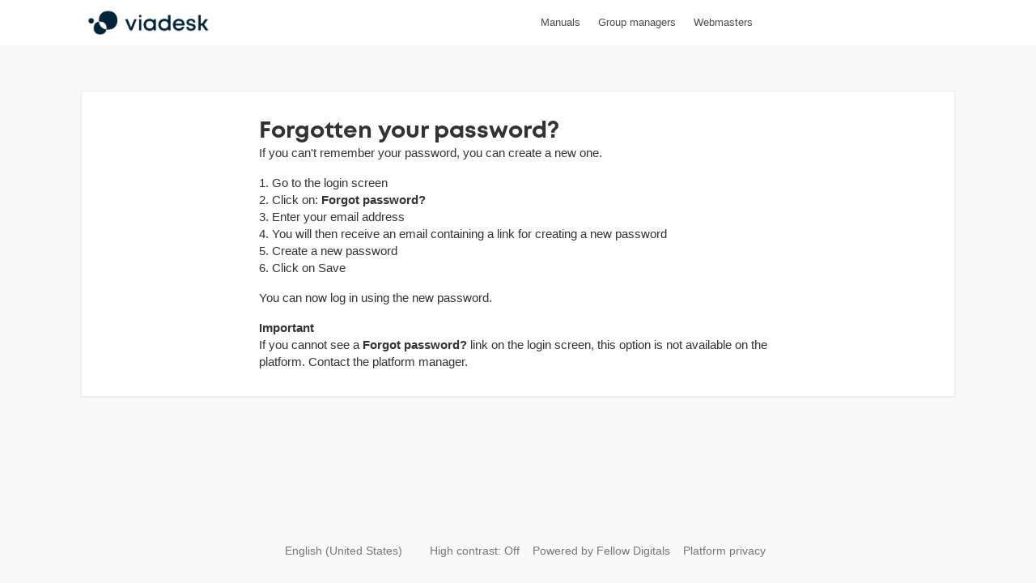

--- FILE ---
content_type: text/html;charset=utf-8
request_url: https://support.viadesk.com/1777154/page
body_size: 4421
content:
<!DOCTYPE html>
<html class="mac desktop chrome" lang="en-US"><head>
<title>Forgotten your password? - Viadesk Support English</title>
<meta property="og:type" content="article" /><meta property="og:url" content="https://support.viadesk.com/1777154/page" /><meta property="og:title" content="Forgotten your password?" /><meta property="og:image" content="https://support.viadesk.com/file/1777154/42eed405b3c97673d24ac2be8a1d8519f66a4d16/1_lg.jpg" /><meta property="og:locale" content="en-US" /><meta charset="utf-8" /><meta name="viewport" content="width=device-width, initial-scale=1" /><meta name="robots" content="index,follow" /><meta property="dorsia:version" content="22.8.023e7f8c18" /><meta property="dorsia:revision" content="023e7f8" /><meta property="dorsia:build" content="2026-01-09T10:08:25+0100" /><meta property="dorsia:domain" content="5716050177" /><meta property="dorsia:guid" content="609e3c0f6afbf475c6906389" /><link href="/css/wax~e7597b4463f68c8f831552787c796ee9cd531526.css" rel="stylesheet">
<link rel="stylesheet" href="/css/jquery-ui.min~74e342fb10f03646c71a4075a24d7322232a3e05.css" /><link rel="stylesheet" href="/css/flex-layout-attribute.min~646ac47e6d0254310c838cb301315cfdf3822907.css" /><link rel="stylesheet" href="/css/tippy-light~107e9a9c4b5a9fd7d1e8e7d17dd82c40d33285ad.css" /><link rel="stylesheet" href="/fontawesome/css/fontawesome.min~df84fbe6f378c6a8d1dee56c9e995808ea9d4408.css" /><link rel="stylesheet" href="/fontawesome/css/brands.min~269810a7bb6b73c4902ecd17cb58e24018d10010.css" /><link rel="stylesheet" href="/fontawesome/css/light.min~0b0c9bcb36dd8f5c3cab0945d3b56aaeada5b40c.css" /><link rel="stylesheet" href="/fontawesome/css/regular.min~7c23663dd34286e7f8b730b2c04cfecaebadb191.css" /><link rel="stylesheet" href="/fontawesome/css/solid.min~5d0e58483440b3f113344b78bf6b82367aad8ae1.css" /><link rel="stylesheet" href="/css/froala~0ffdcc19203aff2d1ddf83d54aee3af4cfe41f8e.css" /><link rel="stylesheet" href="/css/tribute~0784c6975caf7ab54d4446be6fc0d068977d51cd.css" /><link rel="stylesheet" href="/slick/slick~fcc53b0a9972eb32dabf25f73f8d9d20a9cdaa2f.css" /><link rel="stylesheet" href="/slick/slick-theme~c5c0d083ab8e170827286348a46862aed7cb13f0.css" /><link rel="stylesheet" href="/css/plyr~75c4922f41505202f90e735e99ef8456e6bf8bb0.css" /><link rel="stylesheet" href="/lightgallery-2.8.2/css/lightgallery-bundle.min.css" /><link rel="icon" type="image/png" href="/img/favicon~f68cd7c21e72ed41610488cb35c22aa8c7072e49.png" /><link rel="stylesheet" type="text/css" href="/style/690f3a7ca5e25f1060ebfd7a3f50b6389e9fcfe4.css" /><link rel="stylesheet" href="/style/828d0a56eda0e933f3b6885f66afad94c463bb24.css" type="text/css" /></head>
<body>
<div class="page wax-page" id="c56acJiMR49jmUXEv59meEv3mkyvbTDLCgURbSky2NL7wKa5R9R"> <div class="layout layout-inset-normal" id="c4lfiom"> <a tabindex="0" id="c4lfipf" href="#c4lfiov" class="sr-only sr-only-focusable btn btn-primary btn-lg btn-skip btn-default"><span class="sr-only">Skip to content</span><span aria-hidden="true" class="btn-inner"><span id="c4lfipg" class="btn-label">Skip to content</span></span></a> <div class="wallpaper" id="c4lfion"></div> <header class="header" id="c4lfioo"> <nav class="topmenu topmenu-visible topmenu-light" aria-label="Main navigation" id="c4lfipj"> <div class="topmenu-inset"> <div class="navigation navigation-light" id="c4lfiq8"> <div class="navigation-cell navigation-left" id="c4lfiqb"> <ul id="c4lfiq9">  <li id="c4lfiqc"><span class="logo" id="c4lfiq5"><a class="inline-block" id="c4lfiq6" href="/home"><img src="/file/154882/6d5f2ff53a0304172f8f526d621b03263d728ab3/Viadesk-Logo_RGB-Blue.jpg" alt="Logo: Viadesk Support English" id="c4lfiq7" class="logo" /></a></span></li></ul> </div>  <div class="navigation-cell navigation-right" id="c4lfiqh"> <ul id="c4lfiqf">  <li id="c4lfiqi"><a id="c4lfiqd" href="/200962/portal" class="btn btn-link btn-sm hidden-xs hidden-sm"><span class="sr-only">Manuals</span><span aria-hidden="true" class="btn-inner"><span id="c4lfiqe" lang="de-DE" class="btn-label">Manuals</span></span></a></li><li id="c4lfiqw"><a id="c4lfiqu" href="/266498/portal" class="btn btn-link btn-sm hidden-xs hidden-sm"><span class="sr-only">Group managers</span><span aria-hidden="true" class="btn-inner"><span id="c4lfiqv" class="btn-label">Group managers</span></span></a></li><li id="c4lfir2"><a id="c4lfir0" href="/332034/portal" class="btn btn-link btn-sm hidden-xs hidden-sm"><span class="sr-only">Webmasters</span><span aria-hidden="true" class="btn-inner"><span id="c4lfir1" class="btn-label">Webmasters</span></span></a></li><li id="c4lfiqq"><button data-toggle="dropdown" data-append-id="c4lfiqm-append" aria-haspopup="true" id="c4lfiqm" data-max-width="400" data-fetch-id="c4lfiqm" class="btn btn-link btn-condensed hidden-md hidden-lg popoverlink"><span class="sr-only">Menu</span><span aria-hidden="true" class="btn-inner btn-inner-icon-only"><i id="c4lfiqo" class="btn-icon far fa-bars"></i><span id="c4lfiqp" class="btn-label">Menu</span></span></button><span id="c4lfiqm-append" class="popoverlink-append"></span></li><li id="c4lfir8"><a id="c4lfir6" href="/search" data-content="Search" class="btn btn-link hidden-xs hidden-sm tip"><span class="sr-only">Search</span><span aria-hidden="true" class="btn-inner btn-inner-icon-only"><i id="c4lfir7" class="btn-icon far fa-magnifying-glass"></i></span></a></li></ul> </div> </div> </div> </nav><div hidden id="c4lfipl"></div> </header> <div class="bar" id="c4lfioq"> <div class="appbar appbar-visible" id="c4lfipv"> <div class="appbar-navigation" id="c4lfiub"> <div class="appbar-inset"> <div class="navigation navigation-light" id="c4lfiu6"> <nav class="navigation-cell navigation-left" aria-label="Breadcrumbs" id="c4lfiu7"> <ol id="c4lfiu9">  </ol> </nav>  <nav class="navigation-cell navigation-right" aria-label="Actions" id="c4lfiu8"> <ul id="c4lfiut">  <li id="c4lfiuv"><button data-toggle="dropdown" data-append-id="c4lfiuf-append" aria-haspopup="true" id="c4lfiuf" data-max-width="400" data-fetch-id="c4lfiuf" class="btn btn-link popoverlink"><span class="sr-only">More&hellip;</span><span aria-hidden="true" class="btn-inner btn-inner-icon-only"><i id="c4lfiur" class="btn-icon far fa-ellipsis"></i><span id="c4lfius" class="btn-label">More&hellip;</span></span></button><span id="c4lfiuf-append" class="popoverlink-append"></span></li></ul> </nav> </div> </div> </div> </div> </div> <div class="wrapper" id="c4lfios"> <div class="wrapper-aside" id="c4lfiot"> <nav hidden id="c4lfipw"></nav> </div> <main class="wrapper-content" id="c4lfiov"> <div id="c4lfiru" class="mb32">  <div id="c4lfirv"> <form method="POST" action="/wax" id="cmMLDEbqfTKGHP6bQD6KBlZPjx2BJHaAuDbzqSQNLQCVsQBCQZ3" onsubmit="return false;"> <div class="itemsheet itemsheet-style-default itemsheet-mode-fill itemsheet-item-type-page" id="c4lfirw">  <div class="itemsheet-body" id="c4lfirx"> <div data-position="A" id="c4lfis0" class="itemsheet-list itemsheet-list-a sortable-list"> <div class="itemsheet-cell itemsheet-cell-type-heading" data-id="17374978" id="c4lfitl"> <div class="itemsheet-cell-wrapper">  <div class="itemsheet-cell-content" id="c4lfitm"> <div class="heading heading-default" id="c4lfitn"> <div class="heading-content" id="c4lfito"> <div hidden id="c4lfitp"></div> <div class="heading-text" id="c4lfitq"> <div hidden id="c4lfits"></div> <h1 id="c4lfitr" lang="en-US" class="m0">Forgotten your password?</h1> <div hidden id="c4lfitu"></div> </div> </div> <div hidden id="c4lfiu5"></div> </div> </div>  </div>  </div><div hidden id="c4lfis2"></div><div class="itemsheet-cell itemsheet-cell-type-image" data-id="1908482" id="c4lfitg"> <div class="itemsheet-cell-wrapper">  <div class="itemsheet-cell-content" id="c4lfith"> <div id="c4lfiti"> <div class="player-wrapper" id="c4lfitk"> <div class="imageviewer mediaplayer wax-click" style="aspect-ratio: 1.7777777910232544;height: 100%;width: 100%;background-image: url('/file/1908482/3083c827a11a5dacfbb1a474694ff73f2c60733f/Forgot%20your%20password.png')" id="c4lfitj"></div> </div> </div> </div>  </div>  </div><div class="itemsheet-cell itemsheet-cell-type-html" data-id="1974018" id="c4lfita"> <div class="itemsheet-cell-wrapper">  <div class="itemsheet-cell-content" id="c4lfitb"> <div id="c4lfitc" class="part-text">  <div id="c4lfite" class="reader"> <div id="c4lfitf" lang="en-US" class="richtext-plus richtext"><p><span style="color:#333333;">If you can't remember your password, you can create a new one.</span></p> <p><span style="color:#333333;">1. Go to the login screen<br /> 2. Click on: <strong>Forgot password?</strong><br /> 3. Enter your email address<br /> 4. You will then receive an email containing a link for creating a new password<br /> 5. Create a new password<br /> 6. Click on&nbsp;Save</span></p> <p><span style="color:#333333;">You can now log in using the new password.</span></p> <p><strong><span style="color:#333333;">Important</span></strong><br /> <span style="color:#333333;">If you cannot see a&nbsp;<strong>Forgot password?</strong>&nbsp;link on the login screen, this option is not available on the platform. Contact the platform manager.</span></p></div> </div> </div> </div>  </div>  </div> </div> </div> <div hidden id="c4lfiry"></div> </div> </form>  </div> <div hidden id="c4lfivl"></div> </div> </main> <div hidden id="c4lfiox"></div> </div> <footer class="footer" id="c4lfioz"> <nav class="footer" id="c4lfipx"> <a aria-haspopup="dialog" id="c4lfira" href="/locale" class="target-size-min target-middle btn btn-link btn-condensed"><span class="sr-only">Select language: English (United States)</span><span aria-hidden="true" class="btn-inner"><i id="c4lfirb" class="btn-icon far fa-language"></i><span id="c4lfirc" class="btn-label">English (United States)</span></span></a><button id="c4lfird" class="target-size-min target-middle btn btn-link btn-condensed wax-click"><span class="sr-only">High contrast: Off</span><span aria-hidden="true" class="btn-inner"><i id="c4lfire" class="btn-icon far fa-circle-half-stroke"></i><span id="c4lfirf" class="btn-label">High contrast: Off</span></span></button><a id="c4lfirg" href="https://www.fellowdigitals.com" class="target-size-min target-middle" target="_blank"><span class="sr-only">Powered by Fellow Digitals</span><span aria-hidden="true" class="btn-inner"><span id="c4lfirh" class="btn-label">Powered by Fellow Digitals</span></span></a><a id="c4lfiri" href="https://www.fellowdigitals.com/platform-privacy/" class="target-size-min target-middle" target="_blank"><span class="sr-only">Platform privacy</span><span aria-hidden="true" class="btn-inner"><span id="c4lfirj" class="btn-label">Platform privacy</span></span></a> </nav> </footer> <div role="dialog" aria-modal="true" id="c4lfip2" class="modal"> <div id="c4lfip3" class="modal-container"> <div id="c4lfip5" class="modal-content">  </div><div id="c4lfip7" class="modal-content">  </div><div id="c4lfip9" class="modal-content">  </div><div id="c4lfipb" class="modal-content">  </div><div id="c4lfipd" class="modal-content">  </div> </div> </div> <div id="c4lfiph">  </div><div id="c4lfipk" class="broadcaster"></div><div id="c4lfipy"> </div><div id="c4lfipz"> </div><div id="c4lfiq0"> </div><div hidden id="c4lfiq1"></div><div hidden id="c4lfiq2"></div><div hidden id="c4lfiq3"></div><div hidden id="c4lfiq4"></div><div hidden id="c4lfivm"></div><div id="c4lfirk"></div><div id="c4lfirr"></div><div hidden id="c4lfirt"></div> </div>  </div><script src="/js/jquery.min~6ee8aaa3ac1f4e0ae18717a3fd26892e9f0e4cc5.js"></script>
<script src="/js/wax.min~5f73b3df324563d6f7dbbe7898d7aee01e6679c4.js"></script>
<script>$(function(){wax.init({"page":"c56acJiMR49jmUXEv59meEv3mkyvbTDLCgURbSky2NL7wKa5R9R","language":"en","path":"/wax/page","pingDuration":7200000,"pingInterval":30000,"webSocketEnabled":true,"cookieSecure":true});});</script>
<script src="/js/jquery-ui.min~5f29a324c8affb1fdb26ad4564b1e044372beed2.js"></script><script src="/js/jquery.ui.touch-punch.min~0d216c812c71059d1526d4c558277e51e4495d8a.js"></script><script src="/js/resumable~e8d1b01909cb0b3eff50574a2143869398fc7901.js"></script><script src="/js/autolinker.min~8bcf85aaaedeef42354878b29063b51e8eadf465.js"></script><script src="/js/popper.min~ed8da9d54798181842b4f2323be4eae2104a91bd.js"></script><script src="/js/tippy.min~943453223bb0bd557b69d21e0aa05ed1bf8d4e04.js"></script><script src="/js/dorsia.min~da35e01b9b1c0240f28da9e78142ad491764076f.js"></script><script type="module" src="/js/firebase~aa3c988316056f136855f892eb873ebdcd4731a3.js"></script><script src="/js/sortable.min~18a2566c3d8eb4e884f0d2fbcf395ce4216925e7.js"></script><script src="/js/froala~81ca734d6e434a4732aee19c76b9b6cd415df0a3.js"></script><script src="/js/tribute.min~aa1deb5f84e65238b849ed2edaddda38ea3cbda0.js"></script><script src="/js/signature_pad.min~0de3e07cba0a58e4f27cff8d5168e8df6fb01078.js"></script><script src="/slick/slick.min~ef584add252ef75060da8df06eb5e859caaedb37.js"></script><script src="/js/hls~433aaa9345b5cb3cb3f979b9b23153702803bb6a.js"></script><script src="/js/plyr~f05d96a110c0c4f058d234ff0a618e4c3566a1db.js"></script><script src="/lightgallery-2.8.2/lightgallery.min.js"></script><script src="/lightgallery-2.8.2/plugins/fullscreen/lg-fullscreen.min.js"></script><script src="/lightgallery-2.8.2/plugins/thumbnail/lg-thumbnail.min.js"></script><script src="/lightgallery-2.8.2/plugins/zoom/lg-zoom.min.js"></script><script src="/fullcalendar-6.1.17/rrule/rrule.min.js"></script><script src="/fullcalendar-6.1.17/index.global.min.js"></script><script src="/fullcalendar-6.1.17/rrule/index.global.min.js"></script><script src="/fullcalendar-6.1.17/locales-all.global.min.js"></script><script>(function(i,s,o,g,r,a,m){i['GoogleAnalyticsObject']=r;i[r]=i[r]||function(){
(i[r].q=i[r].q||[]).push(arguments)},i[r].l=1*new Date();a=s.createElement(o),
m=s.getElementsByTagName(o)[0];a.async=1;a.src=g;m.parentNode.insertBefore(a,m)
})(window,document,'script','https://www.google-analytics.com/analytics.js','ga');
ga('create', 'UA-35101580-7', 'auto');
ga('send', 'pageview');
</script></body>
</html>


--- FILE ---
content_type: text/css
request_url: https://support.viadesk.com/css/wax~e7597b4463f68c8f831552787c796ee9cd531526.css
body_size: -5
content:
*[hidden] {
	display: none !important;
}

*[contenteditable]:empty:before {
	content: attr(data-placeholder);
	color: darkgray;
}

*[contenteditable]:empty:focus:before {
    __content: "";
}



--- FILE ---
content_type: text/css
request_url: https://support.viadesk.com/css/flex-layout-attribute.min~646ac47e6d0254310c838cb301315cfdf3822907.css
body_size: 1397
content:
/**
 * Flex layout attribute
 * HTML layout helper based on CSS flexbox specification.
 * 
 * VERSION: v1.0.3
 * DATE:    2016-06-21
 * URL:     http://progressivered.com/fla/
 * AUTHOR:  Stefan Kovac | stef@progressivered.com | http://progressivered.com/
 * LICENSE: MIT 
 */
 
html{box-sizing:border-box}*,:after,:before{box-sizing:inherit}[layout]{display:-ms-flexbox;display:flex}[layout*=column],[layout*=row]{width:100%;max-width:100%}[layout^=row]{-ms-flex-direction:row;flex-direction:row}[layout^=column]{-ms-flex-direction:column;flex-direction:column}[layout*=row][layout*=reverse]{-ms-flex-direction:row-reverse;flex-direction:row-reverse}[layout*=column][layout*=reverse]{-ms-flex-direction:column-reverse;flex-direction:column-reverse}[layout*=columns],[layout*=rows]{-ms-flex-wrap:wrap;flex-wrap:wrap}[layout=none]{-ms-flex:none;flex:none}[layout*=column][layout*=top-],[layout*=row][layout*=-left]{-ms-flex-pack:start;justify-content:flex-start}[layout*=column][layout*=center-],[layout*=row][layout*=-center],[layout~=centered]{-ms-flex-pack:center;justify-content:center}[layout*=column][layout*=bottom-],[layout*=row][layout*=-right]{-ms-flex-pack:end;justify-content:flex-end}[layout*=column][layout*=spread-],[layout*=row][layout*=-spread]{-ms-flex-pack:distribute;justify-content:space-around}[layout*=column][layout*=justify-],[layout*=row][layout*=-justify]{-ms-flex-pack:justify;justify-content:space-between}[layout*=column][layout*=-left],[layout*=row][layout*=top-]{-ms-flex-align:start;-ms-grid-row-align:flex-start;align-items:flex-start}[layout*=column][layout*=-center],[layout*=row][layout*=center-],[layout~=centered]{-ms-flex-align:center;-ms-grid-row-align:center;align-items:center}[layout*=column][layout*=-right],[layout*=row][layout*=bottom-]{-ms-flex-align:end;-ms-grid-row-align:flex-end;align-items:flex-end}[layout*=column][layout*=-stretch],[layout*=row][layout*=stretch-]{-ms-flex-align:stretch;-ms-grid-row-align:stretch;align-items:stretch}[layout*=columns][layout*=-left],[layout*=rows][layout*=top-]{-ms-flex-line-pack:start;align-content:flex-start}[layout*=columns][layout*=-right],[layout*=rows][layout*=bottom-]{-ms-flex-line-pack:end;align-content:flex-end}[layout*=columns][layout*=-center],[layout*=rows][layout*=center-]{-ms-flex-line-pack:center;align-content:center}[layout*=columns][layout*=-justify],[layout*=rows][layout*=justify-]{-ms-flex-line-pack:justify;align-content:space-between}[layout*=columns][layout*=-spread],[layout*=rows][layout*=spread-]{-ms-flex-line-pack:distribute;align-content:space-around}[layout*=columns][layout*=-stretch],[layout*=rows][layout*=stretch-]{-ms-flex-line-pack:stretch;align-content:stretch}@media (-ms-high-contrast:none),screen and (-ms-high-contrast:active){[layout*=column]:not([layout*=row])>*{max-width:auto}[layout*=column][self*=top]{height:auto!important}[self~=size-]>*{height:auto}}[layout*=column]:not([layout*=row]) [self*=left],[layout*=row]:not([layout*=column]) [self*=top]{-ms-flex-item-align:start;align-self:flex-start}[self~=center]{-ms-flex-item-align:center;align-self:center}[layout*=column]:not([layout*=row]) [self*=right],[layout*=row]:not([layout*=column]) [self*=bottom]{-ms-flex-item-align:end;align-self:flex-end}[self*=stretch]{-ms-flex-item-align:stretch;align-self:stretch}[layout][self*=center]{margin-left:auto;margin-right:auto}[layout][self*=right]{margin-right:0}[layout][self*=left]{margin-left:0}[layout*=column] [self*=bottom]{margin-top:auto}[layout*=column] [self*=top]{margin-bottom:auto}[layout*=row] [self*=left]{margin-right:auto}[layout*=row] [self*=right]{margin-left:auto}[self~=size-1of5]{width:20%}[self~=size-1of4]{width:25%}[self~=size-1of3]{width:33.33333%}[self~=size-2of5]{width:40%}[self~=size-1of2]{width:50%}[self~=size-3of5]{width:60%}[self~=size-2of3]{width:66.6666%}[self~=size-3of4]{width:75%}[self~=size-4of5]{width:80%}[self~=size-1of1]{width:100%}[layout*=column][layout*=stretch-]>:not([self*=size-]),[layout*=row][layout*=-stretch]>:not([self*=size-]),[self~=size-x1]{-ms-flex:1 0 0%!important;flex:1 0 0%!important}[self~=size-x2]{-ms-flex:2 0 0%!important;flex:2 0 0%!important}[self~=size-x3]{-ms-flex:3 0 0%!important;flex:3 0 0%!important}[self~=size-x4]{-ms-flex:4 0 0%!important;flex:4 0 0%!important}[self~=size-x5]{-ms-flex:5 0 0%!important;flex:5 0 0%!important}[self~=size-x6]{-ms-flex:6 0 0%!important;flex:6 0 0%!important}[self~=size-x7]{-ms-flex:7 0 0%!important;flex:7 0 0%!important}[self~=size-x8]{-ms-flex:8 0 0%!important;flex:8 0 0%!important}[self~=size-x9]{-ms-flex:9 0 0%!important;flex:9 0 0%!important}[self*=size-auto]{-ms-flex:1 1 auto;flex:1 1 auto}[self*=size-x0]{-ms-flex:0 0 auto;flex:0 0 auto}[self~=size-xxlarge]{max-width:1440px;width:100%}[self~=size-xlarge]{max-width:1200px;width:100%}[self~=size-large]{max-width:960px;width:100%}[self~=size-larger]{max-width:840px;width:100%}[self~=size-medium]{max-width:720px;width:100%}[self~=size-smaller]{max-width:600px;width:100%}[self~=size-small]{max-width:480px;width:100%}[self~=size-xsmall]{max-width:360px;width:100%}[self~=size-xxsmall]{max-width:240px;width:100%}[self*=size-x]:not([self*=small]):not([self*=large]){-ms-flex-negative:1;flex-shrink:1}[self~=first]{-ms-flex-order:-1;order:-1}[self~=order-1]{-ms-flex-order:1;order:1}[self~=order-2]{-ms-flex-order:2;order:2}[self~=order-3]{-ms-flex-order:3;order:3}[self~=last]{-ms-flex-order:999;order:999}[layout*=column]:not([layout*=row])>*{-ms-flex-negative:0;flex-shrink:0;-ms-flex-preferred-size:auto;flex-basis:auto}@media screen and (max-width:64em){[layout*=lg-row]{-ms-flex-direction:row;flex-direction:row}[layout*=lg-column]{-ms-flex-direction:column;flex-direction:column}[layout*=lg-columns],[layout*=lg-rows]{-ms-flex-wrap:wrap;flex-wrap:wrap}}@media screen and (max-width:52em){[layout*=md-row]{-ms-flex-direction:row;flex-direction:row}[layout*=md-column]{-ms-flex-direction:column;flex-direction:column}[layout*=md-columns],[layout*=md-rows]{-ms-flex-wrap:wrap;flex-wrap:wrap}}@media screen and (max-width:40em){[layout*=sm-row]{-ms-flex-direction:row;flex-direction:row}[layout*=sm-column]{-ms-flex-direction:column;flex-direction:column}[layout*=sm-columns],[layout*=sm-rows]{-ms-flex-wrap:wrap;flex-wrap:wrap}}@media screen and (max-width:64em){[self*=lg-full]{-ms-flex:1 1 100%!important;flex:1 1 100%!important;width:100%;max-width:100%}[self*=lg-half]{-ms-flex:1 1 50%!important;flex:1 1 50%!important;width:50%;max-width:50%}[self~=lg-first]{-ms-flex-order:-1;order:-1}[self~=lg-last]{-ms-flex-order:999;order:999}[self~=lg-hide]{display:none}[self~=lg-show]{display:inherit}}@media screen and (max-width:52em){[self*=md-full]{-ms-flex:1 1 100%!important;flex:1 1 100%!important;width:100%;max-width:100%}[self*=md-half]{-ms-flex:1 1 50%!important;flex:1 1 50%!important;width:50%;max-width:50%}[self~=md-first]{-ms-flex-order:-1;order:-1}[self~=md-last]{-ms-flex-order:999;order:999}[self~=md-hide]{display:none}[self~=md-show]{display:inherit}}@media screen and (max-width:40em){[self*=sm-full]{-ms-flex:1 1 100%!important;flex:1 1 100%!important;width:100%;max-width:100%}[self*=sm-half]{-ms-flex:1 1 50%!important;flex:1 1 50%!important;width:50%;max-width:50%}[self~=sm-first]{-ms-flex-order:-1;order:-1}[self~=sm-last]{-ms-flex-order:999;order:999}[self~=sm-hide]{display:none}[self~=sm-show]{display:inherit}}

--- FILE ---
content_type: text/css
request_url: https://support.viadesk.com/slick/slick-theme~c5c0d083ab8e170827286348a46862aed7cb13f0.css
body_size: 725
content:
@charset 'UTF-8';

/* Slider */
.slick-loading .slick-list
{
	background: #fff url('./ajax-loader.gif') center center no-repeat;
}


.slick-slider:hover .slick-prev,
.slick-slider:hover .slick-next {
	opacity: 1;
	transition: 0.2s;
}

.slick-slide,
.slick-slide a {
	outline: none !important;
}

/* Arrows */
.slick-prev,
.slick-next
{
	position: absolute;
	top: 50%;
	z-index: 999999;

	display: flex;
	justify-content: center;
	align-items: center;
	
	opacity: 0;

	width: 36px;
	height: 36px;
	
	padding: 0;
	transform: translate(0, -50%);

	font-size: 0;
	line-height: 0;
	border: 0;
	color: transparent;

	cursor: pointer;
	
	background: #fff;
	border:	solid 1px rgba(0,0,0,0.08);
	box-shadow: 0 1px 2px 0 rgba(0,0,0,0.05);
	border-radius: 7px;
}


.slick-prev:before,
.slick-next:before {
	font-family: "Font Awesome 7 Pro";
	font-size: 16px;
	font-weight: bold;
	color: #555555;
}


.slick-prev {
	left: 0;
}
.slick-prev:before {
	content: '\f053';
	
}

.slick-next {
	right: 0;
}
.slick-next:before {
	content: '\f054';
}

.slick-prev:hover,
.slick-prev:focus,
.slick-next:hover,
.slick-next:focus {
	outline: none;
	border-color: rgba(0,0,0,0.15);
}

.slick-prev:hover:before,
.slick-prev:focus:before,
.slick-next:hover:before,
.slick-next:focus:before {
	color: #222;
}
.slick-prev.slick-disabled:before,
.slick-next.slick-disabled:before {
	opacity: .25;
}




/* Dots */
.slick-dotted.slick-slider
{
	margin-bottom: 30px;
}

.slick-dots
{
	position: absolute;
	bottom: -25px;

	display: block;

	width: 100%;
	padding: 0;
	margin: 0;

	list-style: none;

	text-align: center;
}
.slick-dots li
{
	position: relative;

	display: inline-block;

	width: 20px;
	height: 20px;
	margin: 0 5px;
	padding: 0;

	cursor: pointer;
}
.slick-dots li button
{
	font-size: 0;
	line-height: 0;

	display: block;

	width: 20px;
	height: 20px;
	padding: 5px;

	cursor: pointer;

	color: transparent;
	border: 0;
	outline: none;
	background: transparent;
}
.slick-dots li button:hover,
.slick-dots li button:focus
{
	outline: none;
}
.slick-dots li button:hover:before,
.slick-dots li button:focus:before
{
	opacity: 1;
}
.slick-dots li button:before
{
	font-family: 'slick';
	font-size: 6px;
	line-height: 20px;

	position: absolute;
	top: 0;
	left: 0;

	width: 20px;
	height: 20px;

	content: '•';
	text-align: center;

	opacity: .25;
	color: black;

	-webkit-font-smoothing: antialiased;
	-moz-osx-font-smoothing: grayscale;
}
.slick-dots li.slick-active button:before
{
	opacity: .75;
	color: black;
}


--- FILE ---
content_type: text/css
request_url: https://support.viadesk.com/style/690f3a7ca5e25f1060ebfd7a3f50b6389e9fcfe4.css
body_size: 119
content:
@font-face {
font-family: 'Mont';
font-style: normal;
font-weight: 600;
src: url('/file/154882/887ee0fa46e86d3e48cfd4d60ae72da24dd49686/Mont-SemiBold.woff2') format('woff2')
}
@font-face {
font-family: 'Mont';
font-style: normal;
font-weight: 400;
src: url('/file/154882/7aa0e215637c9e50dc0a9ab67acdcce5e8687ad2/Mont-Regular.woff2') format('woff2')
}
@font-face {
font-family: 'Mont';
font-style: normal;
font-weight: 700;
src: url('/file/154882/2ce6d2def0cf145e8aa209b0d23e1e539da23748/Mont-Bold.woff2') format('woff2')
}

--- FILE ---
content_type: text/css
request_url: https://support.viadesk.com/style/828d0a56eda0e933f3b6885f66afad94c463bb24.css
body_size: 56472
content:
html{font-family:sans-serif;-ms-text-size-adjust:100%;-webkit-text-size-adjust:100%}body{margin:0}article,aside,details,figcaption,figure,footer,header,hgroup,main,menu,nav,section,summary{display:block}audio,canvas,progress,video{display:inline-block;vertical-align:baseline}audio:not([controls]){display:none;height:0}[hidden],template{display:none}a{background-color:rgba(0,0,0,0)}a:active,a:hover{outline:0}abbr[title]{border-bottom:none;text-decoration:underline;text-decoration:underline dotted}b,strong{font-weight:bold}dfn{font-style:italic}h1{font-size:2em;margin:.67em 0}mark{background:#ff0;color:#000}small{font-size:80%}sub,sup{font-size:75%;line-height:0;position:relative;vertical-align:baseline}sup{top:-0.5em}sub{bottom:-0.25em}img{border:0}svg:not(:root){overflow:hidden}figure{margin:1em 40px}hr{box-sizing:content-box;height:0}pre{overflow:auto}code,kbd,pre,samp{font-family:monospace,monospace;font-size:1em}button,input,optgroup,select,textarea{color:inherit;font:inherit;margin:0}button{overflow:visible}button,select{text-transform:none}button,html input[type=button],input[type=reset],input[type=submit]{-webkit-appearance:button;cursor:pointer}button[disabled],html input[disabled]{cursor:default}button::-moz-focus-inner,input::-moz-focus-inner{border:0;padding:0}input{line-height:normal}input[type=checkbox],input[type=radio]{box-sizing:border-box;padding:0}input[type=number]::-webkit-inner-spin-button,input[type=number]::-webkit-outer-spin-button{height:auto}input[type=search]{-webkit-appearance:textfield;box-sizing:content-box}input[type=search]::-webkit-search-cancel-button,input[type=search]::-webkit-search-decoration{-webkit-appearance:none}fieldset{border:1px solid silver;margin:0 2px;padding:.35em .625em .75em}legend{border:0;padding:0}textarea{overflow:auto}optgroup{font-weight:bold}table{border-collapse:collapse;border-spacing:0}td,th{padding:0}@media print{*,*:before,*:after{color:#000 !important;text-shadow:none !important;background:rgba(0,0,0,0) !important;box-shadow:none !important}a,a:visited{text-decoration:underline}a[href]:after{content:" (" attr(href) ")"}abbr[title]:after{content:" (" attr(title) ")"}a[href^="#"]:after,a[href^="javascript:"]:after{content:""}pre,blockquote{border:1px solid #999;page-break-inside:avoid}thead{display:table-header-group}tr,img{page-break-inside:avoid}img{max-width:100% !important}p,h2,h3{orphans:3;widows:3}h2,h3{page-break-after:avoid}.navbar{display:none}.btn>.caret,.fc-theme-standard .fc-button>.caret,.fc-theme-standard .fc-today-button>.caret,.dropup>.btn>.caret{border-top-color:#000 !important}.label{border:1px solid #000}.table{border-collapse:collapse !important}.table td,.table th{background-color:#fff !important}.table-bordered th,.table-bordered td{border:1px solid #ddd !important}}@font-face{font-family:"Glyphicons Halflings";src:url("../fonts/bootstrap/glyphicons-halflings-regular.eot");src:url("../fonts/bootstrap/glyphicons-halflings-regular.eot?#iefix") format("embedded-opentype"),url("../fonts/bootstrap/glyphicons-halflings-regular.woff2") format("woff2"),url("../fonts/bootstrap/glyphicons-halflings-regular.woff") format("woff"),url("../fonts/bootstrap/glyphicons-halflings-regular.ttf") format("truetype"),url("../fonts/bootstrap/glyphicons-halflings-regular.svg#glyphicons_halflingsregular") format("svg")}.glyphicon{position:relative;top:1px;display:inline-block;font-family:"Glyphicons Halflings";font-style:normal;font-weight:400;line-height:1;-webkit-font-smoothing:antialiased;-moz-osx-font-smoothing:grayscale}.glyphicon-asterisk:before{content:"*"}.glyphicon-plus:before{content:"+"}.glyphicon-euro:before,.glyphicon-eur:before{content:"€"}.glyphicon-minus:before{content:"−"}.glyphicon-cloud:before{content:"☁"}.glyphicon-envelope:before{content:"✉"}.glyphicon-pencil:before{content:"✏"}.glyphicon-glass:before{content:""}.glyphicon-music:before{content:""}.glyphicon-search:before{content:""}.glyphicon-heart:before{content:""}.glyphicon-star:before{content:""}.glyphicon-star-empty:before{content:""}.glyphicon-user:before{content:""}.glyphicon-film:before{content:""}.glyphicon-th-large:before{content:""}.glyphicon-th:before{content:""}.glyphicon-th-list:before{content:""}.glyphicon-ok:before{content:""}.glyphicon-remove:before{content:""}.glyphicon-zoom-in:before{content:""}.glyphicon-zoom-out:before{content:""}.glyphicon-off:before{content:""}.glyphicon-signal:before{content:""}.glyphicon-cog:before{content:""}.glyphicon-trash:before{content:""}.glyphicon-home:before{content:""}.glyphicon-file:before{content:""}.glyphicon-time:before{content:""}.glyphicon-road:before{content:""}.glyphicon-download-alt:before{content:""}.glyphicon-download:before{content:""}.glyphicon-upload:before{content:""}.glyphicon-inbox:before{content:""}.glyphicon-play-circle:before{content:""}.glyphicon-repeat:before{content:""}.glyphicon-refresh:before{content:""}.glyphicon-list-alt:before{content:""}.glyphicon-lock:before{content:""}.glyphicon-flag:before{content:""}.glyphicon-headphones:before{content:""}.glyphicon-volume-off:before{content:""}.glyphicon-volume-down:before{content:""}.glyphicon-volume-up:before{content:""}.glyphicon-qrcode:before{content:""}.glyphicon-barcode:before{content:""}.glyphicon-tag:before{content:""}.glyphicon-tags:before{content:""}.glyphicon-book:before{content:""}.glyphicon-bookmark:before{content:""}.glyphicon-print:before{content:""}.glyphicon-camera:before{content:""}.glyphicon-font:before{content:""}.glyphicon-bold:before{content:""}.glyphicon-italic:before{content:""}.glyphicon-text-height:before{content:""}.glyphicon-text-width:before{content:""}.glyphicon-align-left:before{content:""}.glyphicon-align-center:before{content:""}.glyphicon-align-right:before{content:""}.glyphicon-align-justify:before{content:""}.glyphicon-list:before{content:""}.glyphicon-indent-left:before{content:""}.glyphicon-indent-right:before{content:""}.glyphicon-facetime-video:before{content:""}.glyphicon-picture:before{content:""}.glyphicon-map-marker:before{content:""}.glyphicon-adjust:before{content:""}.glyphicon-tint:before{content:""}.glyphicon-edit:before{content:""}.glyphicon-share:before{content:""}.glyphicon-check:before{content:""}.glyphicon-move:before{content:""}.glyphicon-step-backward:before{content:""}.glyphicon-fast-backward:before{content:""}.glyphicon-backward:before{content:""}.glyphicon-play:before{content:""}.glyphicon-pause:before{content:""}.glyphicon-stop:before{content:""}.glyphicon-forward:before{content:""}.glyphicon-fast-forward:before{content:""}.glyphicon-step-forward:before{content:""}.glyphicon-eject:before{content:""}.glyphicon-chevron-left:before{content:""}.glyphicon-chevron-right:before{content:""}.glyphicon-plus-sign:before{content:""}.glyphicon-minus-sign:before{content:""}.glyphicon-remove-sign:before{content:""}.glyphicon-ok-sign:before{content:""}.glyphicon-question-sign:before{content:""}.glyphicon-info-sign:before{content:""}.glyphicon-screenshot:before{content:""}.glyphicon-remove-circle:before{content:""}.glyphicon-ok-circle:before{content:""}.glyphicon-ban-circle:before{content:""}.glyphicon-arrow-left:before{content:""}.glyphicon-arrow-right:before{content:""}.glyphicon-arrow-up:before{content:""}.glyphicon-arrow-down:before{content:""}.glyphicon-share-alt:before{content:""}.glyphicon-resize-full:before{content:""}.glyphicon-resize-small:before{content:""}.glyphicon-exclamation-sign:before{content:""}.glyphicon-gift:before{content:""}.glyphicon-leaf:before{content:""}.glyphicon-fire:before{content:""}.glyphicon-eye-open:before{content:""}.glyphicon-eye-close:before{content:""}.glyphicon-warning-sign:before{content:""}.glyphicon-plane:before{content:""}.glyphicon-calendar:before{content:""}.glyphicon-random:before{content:""}.glyphicon-comment:before{content:""}.glyphicon-magnet:before{content:""}.glyphicon-chevron-up:before{content:""}.glyphicon-chevron-down:before{content:""}.glyphicon-retweet:before{content:""}.glyphicon-shopping-cart:before{content:""}.glyphicon-folder-close:before{content:""}.glyphicon-folder-open:before{content:""}.glyphicon-resize-vertical:before{content:""}.glyphicon-resize-horizontal:before{content:""}.glyphicon-hdd:before{content:""}.glyphicon-bullhorn:before{content:""}.glyphicon-bell:before{content:""}.glyphicon-certificate:before{content:""}.glyphicon-thumbs-up:before{content:""}.glyphicon-thumbs-down:before{content:""}.glyphicon-hand-right:before{content:""}.glyphicon-hand-left:before{content:""}.glyphicon-hand-up:before{content:""}.glyphicon-hand-down:before{content:""}.glyphicon-circle-arrow-right:before{content:""}.glyphicon-circle-arrow-left:before{content:""}.glyphicon-circle-arrow-up:before{content:""}.glyphicon-circle-arrow-down:before{content:""}.glyphicon-globe:before{content:""}.glyphicon-wrench:before{content:""}.glyphicon-tasks:before{content:""}.glyphicon-filter:before{content:""}.glyphicon-briefcase:before{content:""}.glyphicon-fullscreen:before{content:""}.glyphicon-dashboard:before{content:""}.glyphicon-paperclip:before{content:""}.glyphicon-heart-empty:before{content:""}.glyphicon-link:before{content:""}.glyphicon-phone:before{content:""}.glyphicon-pushpin:before{content:""}.glyphicon-usd:before{content:""}.glyphicon-gbp:before{content:""}.glyphicon-sort:before{content:""}.glyphicon-sort-by-alphabet:before{content:""}.glyphicon-sort-by-alphabet-alt:before{content:""}.glyphicon-sort-by-order:before{content:""}.glyphicon-sort-by-order-alt:before{content:""}.glyphicon-sort-by-attributes:before{content:""}.glyphicon-sort-by-attributes-alt:before{content:""}.glyphicon-unchecked:before{content:""}.glyphicon-expand:before{content:""}.glyphicon-collapse-down:before{content:""}.glyphicon-collapse-up:before{content:""}.glyphicon-log-in:before{content:""}.glyphicon-flash:before{content:""}.glyphicon-log-out:before{content:""}.glyphicon-new-window:before{content:""}.glyphicon-record:before{content:""}.glyphicon-save:before{content:""}.glyphicon-open:before{content:""}.glyphicon-saved:before{content:""}.glyphicon-import:before{content:""}.glyphicon-export:before{content:""}.glyphicon-send:before{content:""}.glyphicon-floppy-disk:before{content:""}.glyphicon-floppy-saved:before{content:""}.glyphicon-floppy-remove:before{content:""}.glyphicon-floppy-save:before{content:""}.glyphicon-floppy-open:before{content:""}.glyphicon-credit-card:before{content:""}.glyphicon-transfer:before{content:""}.glyphicon-cutlery:before{content:""}.glyphicon-header:before{content:""}.glyphicon-compressed:before{content:""}.glyphicon-earphone:before{content:""}.glyphicon-phone-alt:before{content:""}.glyphicon-tower:before{content:""}.glyphicon-stats:before{content:""}.glyphicon-sd-video:before{content:""}.glyphicon-hd-video:before{content:""}.glyphicon-subtitles:before{content:""}.glyphicon-sound-stereo:before{content:""}.glyphicon-sound-dolby:before{content:""}.glyphicon-sound-5-1:before{content:""}.glyphicon-sound-6-1:before{content:""}.glyphicon-sound-7-1:before{content:""}.glyphicon-copyright-mark:before{content:""}.glyphicon-registration-mark:before{content:""}.glyphicon-cloud-download:before{content:""}.glyphicon-cloud-upload:before{content:""}.glyphicon-tree-conifer:before{content:""}.glyphicon-tree-deciduous:before{content:""}.glyphicon-cd:before{content:""}.glyphicon-save-file:before{content:""}.glyphicon-open-file:before{content:""}.glyphicon-level-up:before{content:""}.glyphicon-copy:before{content:""}.glyphicon-paste:before{content:""}.glyphicon-alert:before{content:""}.glyphicon-equalizer:before{content:""}.glyphicon-king:before{content:""}.glyphicon-queen:before{content:""}.glyphicon-pawn:before{content:""}.glyphicon-bishop:before{content:""}.glyphicon-knight:before{content:""}.glyphicon-baby-formula:before{content:""}.glyphicon-tent:before{content:"⛺"}.glyphicon-blackboard:before{content:""}.glyphicon-bed:before{content:""}.glyphicon-apple:before{content:""}.glyphicon-erase:before{content:""}.glyphicon-hourglass:before{content:"⌛"}.glyphicon-lamp:before{content:""}.glyphicon-duplicate:before{content:""}.glyphicon-piggy-bank:before{content:""}.glyphicon-scissors:before{content:""}.glyphicon-bitcoin:before{content:""}.glyphicon-btc:before{content:""}.glyphicon-xbt:before{content:""}.glyphicon-yen:before{content:"¥"}.glyphicon-jpy:before{content:"¥"}.glyphicon-ruble:before{content:"₽"}.glyphicon-rub:before{content:"₽"}.glyphicon-scale:before{content:""}.glyphicon-ice-lolly:before{content:""}.glyphicon-ice-lolly-tasted:before{content:""}.glyphicon-education:before{content:""}.glyphicon-option-horizontal:before{content:""}.glyphicon-option-vertical:before{content:""}.glyphicon-menu-hamburger:before{content:""}.glyphicon-modal-window:before{content:""}.glyphicon-oil:before{content:""}.glyphicon-grain:before{content:""}.glyphicon-sunglasses:before{content:""}.glyphicon-text-size:before{content:""}.glyphicon-text-color:before{content:""}.glyphicon-text-background:before{content:""}.glyphicon-object-align-top:before{content:""}.glyphicon-object-align-bottom:before{content:""}.glyphicon-object-align-horizontal:before{content:""}.glyphicon-object-align-left:before{content:""}.glyphicon-object-align-vertical:before{content:""}.glyphicon-object-align-right:before{content:""}.glyphicon-triangle-right:before{content:""}.glyphicon-triangle-left:before{content:""}.glyphicon-triangle-bottom:before{content:""}.glyphicon-triangle-top:before{content:""}.glyphicon-console:before{content:""}.glyphicon-superscript:before{content:""}.glyphicon-subscript:before{content:""}.glyphicon-menu-left:before{content:""}.glyphicon-menu-right:before{content:""}.glyphicon-menu-down:before{content:""}.glyphicon-menu-up:before{content:""}*{-webkit-box-sizing:border-box;-moz-box-sizing:border-box;box-sizing:border-box}*:before,*:after{-webkit-box-sizing:border-box;-moz-box-sizing:border-box;box-sizing:border-box}html{font-size:10px;-webkit-tap-highlight-color:rgba(0,0,0,0)}body{font-family:Arial,-apple-system,BlinkMacSystemFont,Segoe UI,Roboto,Helvetica Neue,sans-serif;font-size:14px;line-height:1.4;color:#333;background-color:#f9f9f9}input,button,select,textarea{font-family:inherit;font-size:inherit;line-height:inherit}a{color:#06c;text-decoration:none}a:hover,a:focus{color:#004d9b;text-decoration:none}a:focus{outline:5px auto -webkit-focus-ring-color;outline-offset:-2px}figure{margin:0}img{vertical-align:middle}.img-responsive{display:block;max-width:100%;height:auto}.img-rounded{border-radius:13px}.img-thumbnail{padding:4px;line-height:1.4;background-color:#f9f9f9;border:1px solid #ddd;border-radius:10px;-webkit-transition:all .2s ease-in-out;-o-transition:all .2s ease-in-out;transition:all .2s ease-in-out;display:inline-block;max-width:100%;height:auto}.img-circle{border-radius:50%}hr{margin-top:19px;margin-bottom:19px;border:0;border-top:1px solid #e7e7e7}.sr-only{position:absolute;width:1px;height:1px;padding:0;margin:-1px;overflow:hidden;clip:rect(0, 0, 0, 0);border:0}.sr-only-focusable:active,.sr-only-focusable:focus{position:static;width:auto;height:auto;margin:0;overflow:visible;clip:auto}[role=button]{cursor:pointer}h1,h2,h3,h4,h5,h6,.h1,.banner-name,.h2,.banner-description,.h3,.fc-theme-standard .fc-toolbar-title,.h4,.h5,.h6{font-family:Mont;font-weight:700;line-height:1.2;color:#333}h1 small,h1 .small,h2 small,h2 .small,h3 small,h3 .small,h4 small,h4 .small,h5 small,h5 .small,h6 small,h6 .small,.h1 small,.banner-name small,.h1 .small,.banner-name .small,.h2 small,.banner-description small,.h2 .small,.banner-description .small,.h3 small,.fc-theme-standard .fc-toolbar-title small,.h3 .small,.fc-theme-standard .fc-toolbar-title .small,.h4 small,.h4 .small,.h5 small,.h5 .small,.h6 small,.h6 .small{font-weight:400;line-height:1;color:#999}h1,.h1,.banner-name,h2,.h2,.banner-description,h3,.h3,.fc-theme-standard .fc-toolbar-title{margin-top:19px;margin-bottom:9.5px}h1 small,h1 .small,.h1 small,.banner-name small,.h1 .small,.banner-name .small,h2 small,h2 .small,.h2 small,.banner-description small,.h2 .small,.banner-description .small,h3 small,h3 .small,.h3 small,.fc-theme-standard .fc-toolbar-title small,.h3 .small,.fc-theme-standard .fc-toolbar-title .small{font-size:65%}h4,.h4,h5,.h5,h6,.h6{margin-top:9.5px;margin-bottom:9.5px}h4 small,h4 .small,.h4 small,.h4 .small,h5 small,h5 .small,.h5 small,.h5 .small,h6 small,h6 .small,.h6 small,.h6 .small{font-size:75%}h1,.h1,.banner-name{font-size:28px}h2,.h2,.banner-description{font-size:20px}h3,.h3,.fc-theme-standard .fc-toolbar-title{font-size:16px}h4,.h4{font-size:14px}h5,.h5{font-size:14px}h6,.h6{font-size:14px}p{margin:0 0 9.5px}.lead{margin-bottom:19px;font-size:16px;font-weight:300;line-height:1.4}@media(min-width: 768px){.lead{font-size:21px}}small,.small{font-size:92%}mark,.mark{padding:.2em;background-color:#fff2e5}.text-left{text-align:left}.text-right{text-align:right}.text-center{text-align:center}.text-justify{text-align:justify}.text-nowrap{white-space:nowrap}.text-lowercase{text-transform:lowercase}.text-uppercase,.initialism{text-transform:uppercase}.text-capitalize{text-transform:capitalize}.text-muted{color:#777}.text-primary{color:#004d9b}a.text-primary:hover,a.text-primary:focus{color:#003468}.text-success{color:#388330}a.text-success:hover,a.text-success:focus{color:#285e22}.text-info{color:#0052a5}a.text-info:hover,a.text-info:focus{color:#003972}.text-warning{color:#c60}a.text-warning:hover,a.text-warning:focus{color:#994c00}.text-danger{color:#e50000}a.text-danger:hover,a.text-danger:focus{color:#b20000}.bg-primary{color:#fff}.bg-primary{background-color:#004d9b}a.bg-primary:hover,a.bg-primary:focus{background-color:#003468}.bg-success{background-color:#eaf7e9}a.bg-success:hover,a.bg-success:focus{background-color:#c7e9c3}.bg-info{background-color:#f2f8ff}a.bg-info:hover,a.bg-info:focus{background-color:#bfdfff}.bg-warning{background-color:#fff2e5}a.bg-warning:hover,a.bg-warning:focus{background-color:#ffd9b2}.bg-danger{background-color:#ffeaea}a.bg-danger:hover,a.bg-danger:focus{background-color:#ffb7b7}.page-header{padding-bottom:8.5px;margin:38px 0 19px;border-bottom:1px solid #f1f1f1}ul,ol{margin-top:0;margin-bottom:9.5px}ul ul,ul ol,ol ul,ol ol{margin-bottom:0}.list-unstyled{padding-left:0;list-style:none}.list-inline{padding-left:0;list-style:none;margin-left:-5px}.list-inline>li{display:inline-block;padding-right:5px;padding-left:5px}dl{margin-top:0;margin-bottom:19px}dt,dd{line-height:1.4}dt{font-weight:700}dd{margin-left:0}.dl-horizontal dd:before,.dl-horizontal dd:after{display:table;content:" "}.dl-horizontal dd:after{clear:both}@media(min-width: 768px){.dl-horizontal dt{float:left;width:160px;clear:left;text-align:right;overflow:hidden;text-overflow:ellipsis;white-space:nowrap}.dl-horizontal dd{margin-left:180px}}abbr[title],abbr[data-original-title]{cursor:help}.initialism{font-size:90%}blockquote{padding:9.5px 19px;margin:0 0 19px;font-size:17.5px;border-left:5px solid #f1f1f1}blockquote p:last-child,blockquote ul:last-child,blockquote ol:last-child{margin-bottom:0}blockquote footer,blockquote small,blockquote .small{display:block;font-size:80%;line-height:1.4;color:#999}blockquote footer:before,blockquote small:before,blockquote .small:before{content:"— "}.blockquote-reverse,blockquote.pull-right{padding-right:15px;padding-left:0;text-align:right;border-right:5px solid #f1f1f1;border-left:0}.blockquote-reverse footer:before,.blockquote-reverse small:before,.blockquote-reverse .small:before,blockquote.pull-right footer:before,blockquote.pull-right small:before,blockquote.pull-right .small:before{content:""}.blockquote-reverse footer:after,.blockquote-reverse small:after,.blockquote-reverse .small:after,blockquote.pull-right footer:after,blockquote.pull-right small:after,blockquote.pull-right .small:after{content:" —"}address{margin-bottom:19px;font-style:normal;line-height:1.4}code,kbd,pre,samp{font-family:Menlo,Monaco,Consolas,"Courier New",monospace}code{padding:2px 4px;font-size:90%;color:#c7254e;background-color:#f9f2f4;border-radius:10px}kbd{padding:2px 4px;font-size:90%;color:#fff;background-color:#333;border-radius:7px;box-shadow:inset 0 -1px 0 rgba(0,0,0,.25)}kbd kbd{padding:0;font-size:100%;font-weight:700;box-shadow:none}pre{display:block;padding:9px;margin:0 0 9.5px;font-size:13px;line-height:1.4;color:#333;word-break:break-all;word-wrap:break-word;background-color:#f5f5f5;border:1px solid #f5f5f5;border-radius:10px}pre code{padding:0;font-size:inherit;color:inherit;white-space:pre-wrap;background-color:rgba(0,0,0,0);border-radius:0}.pre-scrollable{max-height:340px;overflow-y:scroll}.container{padding-right:15px;padding-left:15px;margin-right:auto;margin-left:auto}.container:before,.container:after{display:table;content:" "}.container:after{clear:both}@media(min-width: 768px){.container{width:750px}}@media(min-width: 1080px){.container{width:970px}}@media(min-width: 1200px){.container{width:1170px}}.container-fluid{padding-right:15px;padding-left:15px;margin-right:auto;margin-left:auto}.container-fluid:before,.container-fluid:after{display:table;content:" "}.container-fluid:after{clear:both}.row{margin-right:-15px;margin-left:-15px}.row:before,.row:after{display:table;content:" "}.row:after{clear:both}.row-no-gutters{margin-right:0;margin-left:0}.row-no-gutters [class*=col-]{padding-right:0;padding-left:0}.col-xs-1,.col-sm-1,.col-md-1,.col-lg-1,.col-xs-2,.col-sm-2,.col-md-2,.col-lg-2,.col-xs-3,.col-sm-3,.col-md-3,.col-lg-3,.col-xs-4,.col-sm-4,.col-md-4,.col-lg-4,.col-xs-5,.col-sm-5,.col-md-5,.col-lg-5,.col-xs-6,.col-sm-6,.col-md-6,.col-lg-6,.col-xs-7,.col-sm-7,.col-md-7,.col-lg-7,.col-xs-8,.col-sm-8,.col-md-8,.col-lg-8,.col-xs-9,.col-sm-9,.col-md-9,.col-lg-9,.col-xs-10,.col-sm-10,.col-md-10,.col-lg-10,.col-xs-11,.col-sm-11,.col-md-11,.col-lg-11,.col-xs-12,.col-sm-12,.col-md-12,.col-lg-12{position:relative;min-height:1px;padding-right:15px;padding-left:15px}.col-xs-1,.col-xs-2,.col-xs-3,.col-xs-4,.col-xs-5,.col-xs-6,.col-xs-7,.col-xs-8,.col-xs-9,.col-xs-10,.col-xs-11,.col-xs-12{float:left}.col-xs-1{width:8.3333333333%}.col-xs-2{width:16.6666666667%}.col-xs-3{width:25%}.col-xs-4{width:33.3333333333%}.col-xs-5{width:41.6666666667%}.col-xs-6{width:50%}.col-xs-7{width:58.3333333333%}.col-xs-8{width:66.6666666667%}.col-xs-9{width:75%}.col-xs-10{width:83.3333333333%}.col-xs-11{width:91.6666666667%}.col-xs-12{width:100%}.col-xs-pull-0{right:auto}.col-xs-pull-1{right:8.3333333333%}.col-xs-pull-2{right:16.6666666667%}.col-xs-pull-3{right:25%}.col-xs-pull-4{right:33.3333333333%}.col-xs-pull-5{right:41.6666666667%}.col-xs-pull-6{right:50%}.col-xs-pull-7{right:58.3333333333%}.col-xs-pull-8{right:66.6666666667%}.col-xs-pull-9{right:75%}.col-xs-pull-10{right:83.3333333333%}.col-xs-pull-11{right:91.6666666667%}.col-xs-pull-12{right:100%}.col-xs-push-0{left:auto}.col-xs-push-1{left:8.3333333333%}.col-xs-push-2{left:16.6666666667%}.col-xs-push-3{left:25%}.col-xs-push-4{left:33.3333333333%}.col-xs-push-5{left:41.6666666667%}.col-xs-push-6{left:50%}.col-xs-push-7{left:58.3333333333%}.col-xs-push-8{left:66.6666666667%}.col-xs-push-9{left:75%}.col-xs-push-10{left:83.3333333333%}.col-xs-push-11{left:91.6666666667%}.col-xs-push-12{left:100%}.col-xs-offset-0{margin-left:0%}.col-xs-offset-1{margin-left:8.3333333333%}.col-xs-offset-2{margin-left:16.6666666667%}.col-xs-offset-3{margin-left:25%}.col-xs-offset-4{margin-left:33.3333333333%}.col-xs-offset-5{margin-left:41.6666666667%}.col-xs-offset-6{margin-left:50%}.col-xs-offset-7{margin-left:58.3333333333%}.col-xs-offset-8{margin-left:66.6666666667%}.col-xs-offset-9{margin-left:75%}.col-xs-offset-10{margin-left:83.3333333333%}.col-xs-offset-11{margin-left:91.6666666667%}.col-xs-offset-12{margin-left:100%}@media(min-width: 768px){.col-sm-1,.col-sm-2,.col-sm-3,.col-sm-4,.col-sm-5,.col-sm-6,.col-sm-7,.col-sm-8,.col-sm-9,.col-sm-10,.col-sm-11,.col-sm-12{float:left}.col-sm-1{width:8.3333333333%}.col-sm-2{width:16.6666666667%}.col-sm-3{width:25%}.col-sm-4{width:33.3333333333%}.col-sm-5{width:41.6666666667%}.col-sm-6{width:50%}.col-sm-7{width:58.3333333333%}.col-sm-8{width:66.6666666667%}.col-sm-9{width:75%}.col-sm-10{width:83.3333333333%}.col-sm-11{width:91.6666666667%}.col-sm-12{width:100%}.col-sm-pull-0{right:auto}.col-sm-pull-1{right:8.3333333333%}.col-sm-pull-2{right:16.6666666667%}.col-sm-pull-3{right:25%}.col-sm-pull-4{right:33.3333333333%}.col-sm-pull-5{right:41.6666666667%}.col-sm-pull-6{right:50%}.col-sm-pull-7{right:58.3333333333%}.col-sm-pull-8{right:66.6666666667%}.col-sm-pull-9{right:75%}.col-sm-pull-10{right:83.3333333333%}.col-sm-pull-11{right:91.6666666667%}.col-sm-pull-12{right:100%}.col-sm-push-0{left:auto}.col-sm-push-1{left:8.3333333333%}.col-sm-push-2{left:16.6666666667%}.col-sm-push-3{left:25%}.col-sm-push-4{left:33.3333333333%}.col-sm-push-5{left:41.6666666667%}.col-sm-push-6{left:50%}.col-sm-push-7{left:58.3333333333%}.col-sm-push-8{left:66.6666666667%}.col-sm-push-9{left:75%}.col-sm-push-10{left:83.3333333333%}.col-sm-push-11{left:91.6666666667%}.col-sm-push-12{left:100%}.col-sm-offset-0{margin-left:0%}.col-sm-offset-1{margin-left:8.3333333333%}.col-sm-offset-2{margin-left:16.6666666667%}.col-sm-offset-3{margin-left:25%}.col-sm-offset-4{margin-left:33.3333333333%}.col-sm-offset-5{margin-left:41.6666666667%}.col-sm-offset-6{margin-left:50%}.col-sm-offset-7{margin-left:58.3333333333%}.col-sm-offset-8{margin-left:66.6666666667%}.col-sm-offset-9{margin-left:75%}.col-sm-offset-10{margin-left:83.3333333333%}.col-sm-offset-11{margin-left:91.6666666667%}.col-sm-offset-12{margin-left:100%}}@media(min-width: 1080px){.col-md-1,.col-md-2,.col-md-3,.col-md-4,.col-md-5,.col-md-6,.col-md-7,.col-md-8,.col-md-9,.col-md-10,.col-md-11,.col-md-12{float:left}.col-md-1{width:8.3333333333%}.col-md-2{width:16.6666666667%}.col-md-3{width:25%}.col-md-4{width:33.3333333333%}.col-md-5{width:41.6666666667%}.col-md-6{width:50%}.col-md-7{width:58.3333333333%}.col-md-8{width:66.6666666667%}.col-md-9{width:75%}.col-md-10{width:83.3333333333%}.col-md-11{width:91.6666666667%}.col-md-12{width:100%}.col-md-pull-0{right:auto}.col-md-pull-1{right:8.3333333333%}.col-md-pull-2{right:16.6666666667%}.col-md-pull-3{right:25%}.col-md-pull-4{right:33.3333333333%}.col-md-pull-5{right:41.6666666667%}.col-md-pull-6{right:50%}.col-md-pull-7{right:58.3333333333%}.col-md-pull-8{right:66.6666666667%}.col-md-pull-9{right:75%}.col-md-pull-10{right:83.3333333333%}.col-md-pull-11{right:91.6666666667%}.col-md-pull-12{right:100%}.col-md-push-0{left:auto}.col-md-push-1{left:8.3333333333%}.col-md-push-2{left:16.6666666667%}.col-md-push-3{left:25%}.col-md-push-4{left:33.3333333333%}.col-md-push-5{left:41.6666666667%}.col-md-push-6{left:50%}.col-md-push-7{left:58.3333333333%}.col-md-push-8{left:66.6666666667%}.col-md-push-9{left:75%}.col-md-push-10{left:83.3333333333%}.col-md-push-11{left:91.6666666667%}.col-md-push-12{left:100%}.col-md-offset-0{margin-left:0%}.col-md-offset-1{margin-left:8.3333333333%}.col-md-offset-2{margin-left:16.6666666667%}.col-md-offset-3{margin-left:25%}.col-md-offset-4{margin-left:33.3333333333%}.col-md-offset-5{margin-left:41.6666666667%}.col-md-offset-6{margin-left:50%}.col-md-offset-7{margin-left:58.3333333333%}.col-md-offset-8{margin-left:66.6666666667%}.col-md-offset-9{margin-left:75%}.col-md-offset-10{margin-left:83.3333333333%}.col-md-offset-11{margin-left:91.6666666667%}.col-md-offset-12{margin-left:100%}}@media(min-width: 1200px){.col-lg-1,.col-lg-2,.col-lg-3,.col-lg-4,.col-lg-5,.col-lg-6,.col-lg-7,.col-lg-8,.col-lg-9,.col-lg-10,.col-lg-11,.col-lg-12{float:left}.col-lg-1{width:8.3333333333%}.col-lg-2{width:16.6666666667%}.col-lg-3{width:25%}.col-lg-4{width:33.3333333333%}.col-lg-5{width:41.6666666667%}.col-lg-6{width:50%}.col-lg-7{width:58.3333333333%}.col-lg-8{width:66.6666666667%}.col-lg-9{width:75%}.col-lg-10{width:83.3333333333%}.col-lg-11{width:91.6666666667%}.col-lg-12{width:100%}.col-lg-pull-0{right:auto}.col-lg-pull-1{right:8.3333333333%}.col-lg-pull-2{right:16.6666666667%}.col-lg-pull-3{right:25%}.col-lg-pull-4{right:33.3333333333%}.col-lg-pull-5{right:41.6666666667%}.col-lg-pull-6{right:50%}.col-lg-pull-7{right:58.3333333333%}.col-lg-pull-8{right:66.6666666667%}.col-lg-pull-9{right:75%}.col-lg-pull-10{right:83.3333333333%}.col-lg-pull-11{right:91.6666666667%}.col-lg-pull-12{right:100%}.col-lg-push-0{left:auto}.col-lg-push-1{left:8.3333333333%}.col-lg-push-2{left:16.6666666667%}.col-lg-push-3{left:25%}.col-lg-push-4{left:33.3333333333%}.col-lg-push-5{left:41.6666666667%}.col-lg-push-6{left:50%}.col-lg-push-7{left:58.3333333333%}.col-lg-push-8{left:66.6666666667%}.col-lg-push-9{left:75%}.col-lg-push-10{left:83.3333333333%}.col-lg-push-11{left:91.6666666667%}.col-lg-push-12{left:100%}.col-lg-offset-0{margin-left:0%}.col-lg-offset-1{margin-left:8.3333333333%}.col-lg-offset-2{margin-left:16.6666666667%}.col-lg-offset-3{margin-left:25%}.col-lg-offset-4{margin-left:33.3333333333%}.col-lg-offset-5{margin-left:41.6666666667%}.col-lg-offset-6{margin-left:50%}.col-lg-offset-7{margin-left:58.3333333333%}.col-lg-offset-8{margin-left:66.6666666667%}.col-lg-offset-9{margin-left:75%}.col-lg-offset-10{margin-left:83.3333333333%}.col-lg-offset-11{margin-left:91.6666666667%}.col-lg-offset-12{margin-left:100%}}table{background-color:rgba(0,0,0,0)}table col[class*=col-]{position:static;display:table-column;float:none}table td[class*=col-],table th[class*=col-]{position:static;display:table-cell;float:none}caption{padding-top:8px;padding-bottom:8px;color:#777;text-align:left}th{text-align:left}.table{width:100%;max-width:100%;margin-bottom:9.5px}.table>thead>tr>th,.table>thead>tr>td,.table>tbody>tr>th,.table>tbody>tr>td,.table>tfoot>tr>th,.table>tfoot>tr>td{padding:8px;line-height:1.4;vertical-align:top;border-top:1px solid #e7e7e7}.table>thead>tr>th{vertical-align:bottom;border-bottom:2px solid #e7e7e7}.table>caption+thead>tr:first-child>th,.table>caption+thead>tr:first-child>td,.table>colgroup+thead>tr:first-child>th,.table>colgroup+thead>tr:first-child>td,.table>thead:first-child>tr:first-child>th,.table>thead:first-child>tr:first-child>td{border-top:0}.table>tbody:not([hidden])+tbody:not([hidden]){border-top:2px solid #e7e7e7}.table .table{background-color:#f9f9f9}.table-condensed>thead>tr>th,.table-condensed>thead>tr>td,.table-condensed>tbody>tr>th,.table-condensed>tbody>tr>td,.table-condensed>tfoot>tr>th,.table-condensed>tfoot>tr>td{padding:5px}.table-bordered{border:1px solid #e7e7e7}.table-bordered>thead>tr>th,.table-bordered>thead>tr>td,.table-bordered>tbody>tr>th,.table-bordered>tbody>tr>td,.table-bordered>tfoot>tr>th,.table-bordered>tfoot>tr>td{border:1px solid #e7e7e7}.table-bordered>thead>tr>th,.table-bordered>thead>tr>td{border-bottom-width:2px}.table-striped>tbody>tr:nth-of-type(odd){background-color:#f9f9f9}.table-hover>tbody>tr:hover{background-color:#f5f5f5}.table>thead>tr>td.active,.table>thead>tr>th.active,.table>thead>tr.active>td,.table>thead>tr.active>th,.table>tbody>tr>td.active,.table>tbody>tr>th.active,.table>tbody>tr.active>td,.table>tbody>tr.active>th,.table>tfoot>tr>td.active,.table>tfoot>tr>th.active,.table>tfoot>tr.active>td,.table>tfoot>tr.active>th{background-color:#f5f5f5}.table-hover>tbody>tr>td.active:hover,.table-hover>tbody>tr>th.active:hover,.table-hover>tbody>tr.active:hover>td,.table-hover>tbody>tr:hover>.active,.table-hover>tbody>tr.active:hover>th{background-color:#e8e8e8}.table>thead>tr>td.success,.table>thead>tr>th.success,.table>thead>tr.success>td,.table>thead>tr.success>th,.table>tbody>tr>td.success,.table>tbody>tr>th.success,.table>tbody>tr.success>td,.table>tbody>tr.success>th,.table>tfoot>tr>td.success,.table>tfoot>tr>th.success,.table>tfoot>tr.success>td,.table>tfoot>tr.success>th{background-color:#eaf7e9}.table-hover>tbody>tr>td.success:hover,.table-hover>tbody>tr>th.success:hover,.table-hover>tbody>tr.success:hover>td,.table-hover>tbody>tr:hover>.success,.table-hover>tbody>tr.success:hover>th{background-color:#d9f0d6}.table>thead>tr>td.info,.table>thead>tr>th.info,.table>thead>tr.info>td,.table>thead>tr.info>th,.table>tbody>tr>td.info,.table>tbody>tr>th.info,.table>tbody>tr.info>td,.table>tbody>tr.info>th,.table>tfoot>tr>td.info,.table>tfoot>tr>th.info,.table>tfoot>tr.info>td,.table>tfoot>tr.info>th{background-color:#f2f8ff}.table-hover>tbody>tr>td.info:hover,.table-hover>tbody>tr>th.info:hover,.table-hover>tbody>tr.info:hover>td,.table-hover>tbody>tr:hover>.info,.table-hover>tbody>tr.info:hover>th{background-color:#d8ebff}.table>thead>tr>td.warning,.table>thead>tr>th.warning,.table>thead>tr.warning>td,.table>thead>tr.warning>th,.table>tbody>tr>td.warning,.table>tbody>tr>th.warning,.table>tbody>tr.warning>td,.table>tbody>tr.warning>th,.table>tfoot>tr>td.warning,.table>tfoot>tr>th.warning,.table>tfoot>tr.warning>td,.table>tfoot>tr.warning>th{background-color:#fff2e5}.table-hover>tbody>tr>td.warning:hover,.table-hover>tbody>tr>th.warning:hover,.table-hover>tbody>tr.warning:hover>td,.table-hover>tbody>tr:hover>.warning,.table-hover>tbody>tr.warning:hover>th{background-color:#ffe5cc}.table>thead>tr>td.danger,.table>thead>tr>th.danger,.table>thead>tr.danger>td,.table>thead>tr.danger>th,.table>tbody>tr>td.danger,.table>tbody>tr>th.danger,.table>tbody>tr.danger>td,.table>tbody>tr.danger>th,.table>tfoot>tr>td.danger,.table>tfoot>tr>th.danger,.table>tfoot>tr.danger>td,.table>tfoot>tr.danger>th{background-color:#ffeaea}.table-hover>tbody>tr>td.danger:hover,.table-hover>tbody>tr>th.danger:hover,.table-hover>tbody>tr.danger:hover>td,.table-hover>tbody>tr:hover>.danger,.table-hover>tbody>tr.danger:hover>th{background-color:#ffd1d1}.table-responsive{min-height:.01%;overflow-x:auto}@media screen and (max-width: 767px){.table-responsive{width:100%;margin-bottom:14.25px;overflow-y:hidden;-ms-overflow-style:-ms-autohiding-scrollbar;border:1px solid #e7e7e7}.table-responsive>.table{margin-bottom:0}.table-responsive>.table>thead>tr>th,.table-responsive>.table>thead>tr>td,.table-responsive>.table>tbody>tr>th,.table-responsive>.table>tbody>tr>td,.table-responsive>.table>tfoot>tr>th,.table-responsive>.table>tfoot>tr>td{white-space:nowrap}.table-responsive>.table-bordered{border:0}.table-responsive>.table-bordered>thead>tr>th:first-child,.table-responsive>.table-bordered>thead>tr>td:first-child,.table-responsive>.table-bordered>tbody>tr>th:first-child,.table-responsive>.table-bordered>tbody>tr>td:first-child,.table-responsive>.table-bordered>tfoot>tr>th:first-child,.table-responsive>.table-bordered>tfoot>tr>td:first-child{border-left:0}.table-responsive>.table-bordered>thead>tr>th:last-child,.table-responsive>.table-bordered>thead>tr>td:last-child,.table-responsive>.table-bordered>tbody>tr>th:last-child,.table-responsive>.table-bordered>tbody>tr>td:last-child,.table-responsive>.table-bordered>tfoot>tr>th:last-child,.table-responsive>.table-bordered>tfoot>tr>td:last-child{border-right:0}.table-responsive>.table-bordered>tbody>tr:last-child>th,.table-responsive>.table-bordered>tbody>tr:last-child>td,.table-responsive>.table-bordered>tfoot>tr:last-child>th,.table-responsive>.table-bordered>tfoot>tr:last-child>td{border-bottom:0}}fieldset{min-width:0;padding:0;margin:0;border:0}legend{display:block;width:100%;padding:0;margin-bottom:19px;font-size:21px;line-height:inherit;color:#333;border:0;border-bottom:1px solid #e5e5e5}label{display:inline-block;max-width:100%;margin-bottom:5px;font-weight:600}input[type=search]{-webkit-box-sizing:border-box;-moz-box-sizing:border-box;box-sizing:border-box;-webkit-appearance:none;appearance:none}input[type=radio][disabled],input[type=radio].disabled,fieldset[disabled] input[type=radio],input[type=checkbox][disabled],input[type=checkbox].disabled,fieldset[disabled] input[type=checkbox]{cursor:not-allowed}input[type=file]{display:block}input[type=range]{display:block;width:100%}select[multiple],select[size]{height:auto}input[type=file]:focus,input[type=radio]:focus,input[type=checkbox]:focus{outline:5px auto -webkit-focus-ring-color;outline-offset:-2px}output{display:block;padding-top:7px;font-size:14px;line-height:1.4;color:rgba(0,0,0,.8)}.form-control{display:block;width:100%;height:33px;padding:6px 12px;font-size:14px;line-height:1.4;color:rgba(0,0,0,.8);background-color:#fff;background-image:none;border:1px solid #e0e0e0;border-radius:7px;-webkit-box-shadow:inset 0 1px 1px rgba(0,0,0,.075);box-shadow:inset 0 1px 1px rgba(0,0,0,.075);-webkit-transition:border-color ease-in-out .15s,box-shadow ease-in-out .15s;-o-transition:border-color ease-in-out .15s,box-shadow ease-in-out .15s;transition:border-color ease-in-out .15s,box-shadow ease-in-out .15s}.form-control:focus{border-color:#66afe9;outline:0;-webkit-box-shadow:inset 0 1px 1px rgba(0,0,0,.075),0 0 8px rgba(102,175,233,.6);box-shadow:inset 0 1px 1px rgba(0,0,0,.075),0 0 8px rgba(102,175,233,.6)}.form-control::-moz-placeholder{color:#999;opacity:1}.form-control:-ms-input-placeholder{color:#999}.form-control::-webkit-input-placeholder{color:#999}.form-control::-ms-expand{background-color:rgba(0,0,0,0);border:0}.form-control[disabled],.form-control[readonly],fieldset[disabled] .form-control{background-color:#f1f1f1;opacity:1}.form-control[disabled],fieldset[disabled] .form-control{cursor:not-allowed}textarea.form-control{height:auto}@media screen and (-webkit-min-device-pixel-ratio: 0){input[type=date].form-control,input[type=time].form-control,input[type=datetime-local].form-control,input[type=month].form-control{line-height:33px}input[type=date].input-sm,.input-group-sm>.input-group-btn>input[type=date].btn,.fc-theme-standard .input-group-sm>.input-group-btn>input[type=date].fc-button,.fc-theme-standard .input-group-sm>.input-group-btn>input[type=date].fc-today-button,.input-group-sm input[type=date],input[type=time].input-sm,.input-group-sm>.input-group-btn>input[type=time].btn,.fc-theme-standard .input-group-sm>.input-group-btn>input[type=time].fc-button,.fc-theme-standard .input-group-sm>.input-group-btn>input[type=time].fc-today-button,.input-group-sm input[type=time],input[type=datetime-local].input-sm,.input-group-sm>.input-group-btn>input[type=datetime-local].btn,.fc-theme-standard .input-group-sm>.input-group-btn>input[type=datetime-local].fc-button,.fc-theme-standard .input-group-sm>.input-group-btn>input[type=datetime-local].fc-today-button,.input-group-sm input[type=datetime-local],input[type=month].input-sm,.input-group-sm>.input-group-btn>input[type=month].btn,.fc-theme-standard .input-group-sm>.input-group-btn>input[type=month].fc-button,.fc-theme-standard .input-group-sm>.input-group-btn>input[type=month].fc-today-button,.input-group-sm input[type=month]{line-height:31px}input[type=date].input-lg,.input-group-lg>.input-group-btn>input[type=date].btn,.fc-theme-standard .input-group-lg>.input-group-btn>input[type=date].fc-button,.fc-theme-standard .input-group-lg>.input-group-btn>input[type=date].fc-today-button,.input-group-lg input[type=date],input[type=time].input-lg,.input-group-lg>.input-group-btn>input[type=time].btn,.fc-theme-standard .input-group-lg>.input-group-btn>input[type=time].fc-button,.fc-theme-standard .input-group-lg>.input-group-btn>input[type=time].fc-today-button,.input-group-lg input[type=time],input[type=datetime-local].input-lg,.input-group-lg>.input-group-btn>input[type=datetime-local].btn,.fc-theme-standard .input-group-lg>.input-group-btn>input[type=datetime-local].fc-button,.fc-theme-standard .input-group-lg>.input-group-btn>input[type=datetime-local].fc-today-button,.input-group-lg input[type=datetime-local],input[type=month].input-lg,.input-group-lg>.input-group-btn>input[type=month].btn,.fc-theme-standard .input-group-lg>.input-group-btn>input[type=month].fc-button,.fc-theme-standard .input-group-lg>.input-group-btn>input[type=month].fc-today-button,.input-group-lg input[type=month]{line-height:45px}}.form-group{margin-bottom:15px}.radio,.checkbox{position:relative;display:block;margin-top:10px;margin-bottom:10px}.radio.disabled label,fieldset[disabled] .radio label,.checkbox.disabled label,fieldset[disabled] .checkbox label{cursor:not-allowed}.radio label,.checkbox label{min-height:19px;padding-left:20px;margin-bottom:0;font-weight:400;cursor:pointer}.radio input[type=radio],.radio-inline input[type=radio],.checkbox input[type=checkbox],.checkbox-inline input[type=checkbox]{position:absolute;margin-top:4px \9 ;margin-left:-20px}.radio+.radio,.checkbox+.checkbox{margin-top:-5px}.radio-inline,.checkbox-inline{position:relative;display:inline-block;padding-left:20px;margin-bottom:0;font-weight:400;vertical-align:middle;cursor:pointer}.radio-inline.disabled,fieldset[disabled] .radio-inline,.checkbox-inline.disabled,fieldset[disabled] .checkbox-inline{cursor:not-allowed}.radio-inline+.radio-inline,.checkbox-inline+.checkbox-inline{margin-top:0;margin-left:10px}.form-control-static{min-height:33px;padding-top:7px;padding-bottom:7px;margin-bottom:0}.form-control-static.input-lg,.input-group-lg>.form-control-static.form-control,.input-group-lg>.form-control-static.input-group-addon,.input-group-lg>.input-group-btn>.form-control-static.btn,.fc-theme-standard .input-group-lg>.input-group-btn>.form-control-static.fc-button,.fc-theme-standard .input-group-lg>.input-group-btn>.form-control-static.fc-today-button,.form-control-static.input-sm,.input-group-sm>.form-control-static.form-control,.input-group-sm>.form-control-static.input-group-addon,.input-group-sm>.input-group-btn>.form-control-static.btn,.fc-theme-standard .input-group-sm>.input-group-btn>.form-control-static.fc-button,.fc-theme-standard .input-group-sm>.input-group-btn>.form-control-static.fc-today-button{padding-right:0;padding-left:0}.input-sm,.input-group-sm>.form-control,.input-group-sm>.input-group-addon,.input-group-sm>.input-group-btn>.btn,.fc-theme-standard .input-group-sm>.input-group-btn>.fc-button,.fc-theme-standard .input-group-sm>.input-group-btn>.fc-today-button{height:31px;padding:5px 10px;font-size:13px;line-height:1.5;border-radius:5px}select.input-sm,.input-group-sm>select.form-control,.input-group-sm>select.input-group-addon,.input-group-sm>.input-group-btn>select.btn,.fc-theme-standard .input-group-sm>.input-group-btn>select.fc-button,.fc-theme-standard .input-group-sm>.input-group-btn>select.fc-today-button{height:31px;line-height:31px}textarea.input-sm,.input-group-sm>textarea.form-control,.input-group-sm>textarea.input-group-addon,.input-group-sm>.input-group-btn>textarea.btn,.fc-theme-standard .input-group-sm>.input-group-btn>textarea.fc-button,.fc-theme-standard .input-group-sm>.input-group-btn>textarea.fc-today-button,select[multiple].input-sm,.input-group-sm>select[multiple].form-control,.input-group-sm>select[multiple].input-group-addon,.input-group-sm>.input-group-btn>select[multiple].btn,.fc-theme-standard .input-group-sm>.input-group-btn>select[multiple].fc-button,.fc-theme-standard .input-group-sm>.input-group-btn>select[multiple].fc-today-button{height:auto}.form-group-sm .form-control{height:31px;padding:5px 10px;font-size:13px;line-height:1.5;border-radius:5px}.form-group-sm select.form-control{height:31px;line-height:31px}.form-group-sm textarea.form-control,.form-group-sm select[multiple].form-control{height:auto}.form-group-sm .form-control-static{height:31px;min-height:32px;padding:6px 10px;font-size:13px;line-height:1.5}.input-lg,.input-group-lg>.form-control,.input-group-lg>.input-group-addon,.input-group-lg>.input-group-btn>.btn,.fc-theme-standard .input-group-lg>.input-group-btn>.fc-button,.fc-theme-standard .input-group-lg>.input-group-btn>.fc-today-button{height:45px;padding:10px 16px;font-size:17px;line-height:1.3333333;border-radius:7px}select.input-lg,.input-group-lg>select.form-control,.input-group-lg>select.input-group-addon,.input-group-lg>.input-group-btn>select.btn,.fc-theme-standard .input-group-lg>.input-group-btn>select.fc-button,.fc-theme-standard .input-group-lg>.input-group-btn>select.fc-today-button{height:45px;line-height:45px}textarea.input-lg,.input-group-lg>textarea.form-control,.input-group-lg>textarea.input-group-addon,.input-group-lg>.input-group-btn>textarea.btn,.fc-theme-standard .input-group-lg>.input-group-btn>textarea.fc-button,.fc-theme-standard .input-group-lg>.input-group-btn>textarea.fc-today-button,select[multiple].input-lg,.input-group-lg>select[multiple].form-control,.input-group-lg>select[multiple].input-group-addon,.input-group-lg>.input-group-btn>select[multiple].btn,.fc-theme-standard .input-group-lg>.input-group-btn>select[multiple].fc-button,.fc-theme-standard .input-group-lg>.input-group-btn>select[multiple].fc-today-button{height:auto}.form-group-lg .form-control{height:45px;padding:10px 16px;font-size:17px;line-height:1.3333333;border-radius:7px}.form-group-lg select.form-control{height:45px;line-height:45px}.form-group-lg textarea.form-control,.form-group-lg select[multiple].form-control{height:auto}.form-group-lg .form-control-static{height:45px;min-height:36px;padding:11px 16px;font-size:17px;line-height:1.3333333}.has-feedback{position:relative}.has-feedback .form-control{padding-right:41.25px}.form-control-feedback{position:absolute;top:0;right:0;z-index:2;display:block;width:33px;height:33px;line-height:33px;text-align:center;pointer-events:none}.input-lg+.form-control-feedback,.input-group-lg>.form-control+.form-control-feedback,.input-group-lg>.input-group-addon+.form-control-feedback,.input-group-lg>.input-group-btn>.btn+.form-control-feedback,.fc-theme-standard .input-group-lg>.input-group-btn>.fc-button+.form-control-feedback,.fc-theme-standard .input-group-lg>.input-group-btn>.fc-today-button+.form-control-feedback,.input-group-lg+.form-control-feedback,.form-group-lg .form-control+.form-control-feedback{width:45px;height:45px;line-height:45px}.input-sm+.form-control-feedback,.input-group-sm>.form-control+.form-control-feedback,.input-group-sm>.input-group-addon+.form-control-feedback,.input-group-sm>.input-group-btn>.btn+.form-control-feedback,.fc-theme-standard .input-group-sm>.input-group-btn>.fc-button+.form-control-feedback,.fc-theme-standard .input-group-sm>.input-group-btn>.fc-today-button+.form-control-feedback,.input-group-sm+.form-control-feedback,.form-group-sm .form-control+.form-control-feedback{width:31px;height:31px;line-height:31px}.has-success .help-block,.has-success .control-label,.has-success .radio,.has-success .checkbox,.has-success .radio-inline,.has-success .checkbox-inline,.has-success.radio label,.has-success.checkbox label,.has-success.radio-inline label,.has-success.checkbox-inline label{color:#388330}.has-success .form-control{border-color:#388330;-webkit-box-shadow:inset 0 1px 1px rgba(0,0,0,.075);box-shadow:inset 0 1px 1px rgba(0,0,0,.075)}.has-success .form-control:focus{border-color:#285e22;-webkit-box-shadow:inset 0 1px 1px rgba(0,0,0,.075),0 0 6px #62c257;box-shadow:inset 0 1px 1px rgba(0,0,0,.075),0 0 6px #62c257}.has-success .input-group-addon{color:#388330;background-color:#eaf7e9;border-color:#388330}.has-success .form-control-feedback{color:#388330}.has-warning .help-block,.has-warning .control-label,.has-warning .radio,.has-warning .checkbox,.has-warning .radio-inline,.has-warning .checkbox-inline,.has-warning.radio label,.has-warning.checkbox label,.has-warning.radio-inline label,.has-warning.checkbox-inline label{color:#c60}.has-warning .form-control{border-color:#c60;-webkit-box-shadow:inset 0 1px 1px rgba(0,0,0,.075);box-shadow:inset 0 1px 1px rgba(0,0,0,.075)}.has-warning .form-control:focus{border-color:#994c00;-webkit-box-shadow:inset 0 1px 1px rgba(0,0,0,.075),0 0 6px #f93;box-shadow:inset 0 1px 1px rgba(0,0,0,.075),0 0 6px #f93}.has-warning .input-group-addon{color:#c60;background-color:#fff2e5;border-color:#c60}.has-warning .form-control-feedback{color:#c60}.has-error .help-block,.has-error .control-label,.has-error .radio,.has-error .checkbox,.has-error .radio-inline,.has-error .checkbox-inline,.has-error.radio label,.has-error.checkbox label,.has-error.radio-inline label,.has-error.checkbox-inline label{color:#e50000}.has-error .form-control{border-color:#e50000;-webkit-box-shadow:inset 0 1px 1px rgba(0,0,0,.075);box-shadow:inset 0 1px 1px rgba(0,0,0,.075)}.has-error .form-control:focus{border-color:#b20000;-webkit-box-shadow:inset 0 1px 1px rgba(0,0,0,.075),0 0 6px #ff4c4c;box-shadow:inset 0 1px 1px rgba(0,0,0,.075),0 0 6px #ff4c4c}.has-error .input-group-addon{color:#e50000;background-color:#ffeaea;border-color:#e50000}.has-error .form-control-feedback{color:#e50000}.has-feedback label~.form-control-feedback{top:24px}.has-feedback label.sr-only~.form-control-feedback{top:0}.help-block{display:block;margin-top:5px;margin-bottom:5px}@media(min-width: 768px){.form-inline .form-group{display:inline-block;margin-bottom:0;vertical-align:middle}.form-inline .form-control{display:inline-block;width:auto;vertical-align:middle}.form-inline .form-control-static{display:inline-block}.form-inline .input-group{display:inline-table;vertical-align:middle}.form-inline .input-group .input-group-addon,.form-inline .input-group .input-group-btn,.form-inline .input-group .form-control{width:auto}.form-inline .input-group>.form-control{width:100%}.form-inline .control-label{margin-bottom:0;vertical-align:middle}.form-inline .radio,.form-inline .checkbox{display:inline-block;margin-top:0;margin-bottom:0;vertical-align:middle}.form-inline .radio label,.form-inline .checkbox label{padding-left:0}.form-inline .radio input[type=radio],.form-inline .checkbox input[type=checkbox]{position:relative;margin-left:0}.form-inline .has-feedback .form-control-feedback{top:0}}.form-horizontal .radio,.form-horizontal .checkbox,.form-horizontal .radio-inline,.form-horizontal .checkbox-inline{padding-top:7px;margin-top:0;margin-bottom:0}.form-horizontal .radio,.form-horizontal .checkbox{min-height:26px}.form-horizontal .form-group{margin-right:-15px;margin-left:-15px}.form-horizontal .form-group:before,.form-horizontal .form-group:after{display:table;content:" "}.form-horizontal .form-group:after{clear:both}@media(min-width: 768px){.form-horizontal .control-label{padding-top:7px;margin-bottom:0;text-align:right}}.form-horizontal .has-feedback .form-control-feedback{right:15px}@media(min-width: 768px){.form-horizontal .form-group-lg .control-label{padding-top:11px;font-size:17px}}@media(min-width: 768px){.form-horizontal .form-group-sm .control-label{padding-top:6px;font-size:13px}}.form-border .btn,.form-border .fc-theme-standard .fc-button,.fc-theme-standard .form-border .fc-button,.form-border .fc-theme-standard .fc-today-button,.fc-theme-standard .form-border .fc-today-button{max-width:100%}.form-border .btn .btn-inner,.form-border .fc-theme-standard .fc-button .btn-inner,.fc-theme-standard .form-border .fc-button .btn-inner,.form-border .fc-theme-standard .fc-today-button .btn-inner,.fc-theme-standard .form-border .fc-today-button .btn-inner{max-width:100%}.form-border .btn:not(:has(.btn-inner-icon-only)) .btn-label,.form-border .fc-theme-standard .fc-button:not(:has(.btn-inner-icon-only)) .btn-label,.fc-theme-standard .form-border .fc-button:not(:has(.btn-inner-icon-only)) .btn-label,.form-border .fc-theme-standard .fc-today-button:not(:has(.btn-inner-icon-only)) .btn-label,.fc-theme-standard .form-border .fc-today-button:not(:has(.btn-inner-icon-only)) .btn-label{overflow:hidden;white-space:nowrap;display:block;text-overflow:ellipsis}.btn,.fc-theme-standard .fc-button,.fc-theme-standard .fc-today-button{display:inline-block;margin-bottom:0;font-weight:500;text-align:center;white-space:nowrap;vertical-align:middle;touch-action:manipulation;cursor:pointer;background-image:none;border:1px solid rgba(0,0,0,0);padding:6px 12px;font-size:14px;line-height:1.4;border-radius:9px;-webkit-user-select:none;-moz-user-select:none;-ms-user-select:none;user-select:none}.btn:focus,.fc-theme-standard .fc-button:focus,.fc-theme-standard .fc-today-button:focus,.btn.focus,.fc-theme-standard .focus.fc-button,.fc-theme-standard .focus.fc-today-button,.btn:active:focus,.btn:active.focus,.btn.active:focus,.btn.active.focus{outline:5px auto -webkit-focus-ring-color;outline-offset:-2px}.btn:hover,.fc-theme-standard .fc-button:hover,.fc-theme-standard .fc-today-button:hover,.btn:focus,.fc-theme-standard .fc-button:focus,.fc-theme-standard .fc-today-button:focus,.btn.focus,.fc-theme-standard .focus.fc-button,.fc-theme-standard .focus.fc-today-button{color:#333;text-decoration:none}.btn:active,.fc-theme-standard .fc-button:active,.fc-theme-standard .fc-today-button:active,.btn.active,.fc-theme-standard .active.fc-button,.fc-theme-standard .active.fc-today-button{background-image:none;outline:0;-webkit-box-shadow:inset 0 3px 5px rgba(0,0,0,.125);box-shadow:inset 0 3px 5px rgba(0,0,0,.125)}.btn.disabled,.fc-theme-standard .disabled.fc-button,.fc-theme-standard .disabled.fc-today-button,.btn[disabled],.fc-theme-standard [disabled].fc-button,.fc-theme-standard [disabled].fc-today-button,fieldset[disabled] .btn,fieldset[disabled] .fc-theme-standard .fc-button,.fc-theme-standard fieldset[disabled] .fc-button,fieldset[disabled] .fc-theme-standard .fc-today-button,.fc-theme-standard fieldset[disabled] .fc-today-button{cursor:not-allowed;filter:alpha(opacity=65);opacity:.65;-webkit-box-shadow:none;box-shadow:none}a.btn.disabled,.fc-theme-standard a.disabled.fc-button,.fc-theme-standard a.disabled.fc-today-button,fieldset[disabled] a.btn,fieldset[disabled] .fc-theme-standard a.fc-button,.fc-theme-standard fieldset[disabled] a.fc-button,fieldset[disabled] .fc-theme-standard a.fc-today-button,.fc-theme-standard fieldset[disabled] a.fc-today-button{pointer-events:none}.btn-default,.fc-theme-standard .fc-button,.fc-theme-standard .fc-today-button{color:#333;background-color:#fff;border-color:#e7e7e7}.btn-default:focus,.fc-theme-standard .fc-button:focus,.fc-theme-standard .fc-today-button:focus,.btn-default.focus,.fc-theme-standard .focus.fc-button,.fc-theme-standard .focus.fc-today-button{color:#333;border-color:#dadada}.btn-default:hover,.fc-theme-standard .fc-button:hover,.fc-theme-standard .fc-today-button:hover{color:#333;border-color:#dadada}.btn-default:active,.fc-theme-standard .fc-button:active,.fc-theme-standard .fc-today-button:active,.btn-default.active,.fc-theme-standard .active.fc-button,.fc-theme-standard .active.fc-today-button,.open>.btn-default.dropdown-toggle,.fc-theme-standard .open>.dropdown-toggle.fc-button,.fc-theme-standard .open>.dropdown-toggle.fc-today-button{color:#333;background-image:none;border-color:#dadada}.btn-default:active:hover,.fc-theme-standard .fc-button:active:hover,.fc-theme-standard .fc-today-button:active:hover,.btn-default:active:focus,.fc-theme-standard .fc-button:active:focus,.fc-theme-standard .fc-today-button:active:focus,.btn-default:active.focus,.fc-theme-standard .fc-button:active.focus,.fc-theme-standard .fc-today-button:active.focus,.btn-default.active:hover,.fc-theme-standard .active.fc-button:hover,.fc-theme-standard .active.fc-today-button:hover,.btn-default.active:focus,.fc-theme-standard .active.fc-button:focus,.fc-theme-standard .active.fc-today-button:focus,.btn-default.active.focus,.fc-theme-standard .active.focus.fc-button,.fc-theme-standard .active.focus.fc-today-button,.open>.btn-default.dropdown-toggle:hover,.fc-theme-standard .open>.dropdown-toggle.fc-button:hover,.fc-theme-standard .open>.dropdown-toggle.fc-today-button:hover,.open>.btn-default.dropdown-toggle:focus,.fc-theme-standard .open>.dropdown-toggle.fc-button:focus,.fc-theme-standard .open>.dropdown-toggle.fc-today-button:focus,.open>.btn-default.dropdown-toggle.focus,.fc-theme-standard .open>.dropdown-toggle.focus.fc-button,.fc-theme-standard .open>.dropdown-toggle.focus.fc-today-button{color:#333;border-color:#dadada}.btn-default.disabled:hover,.fc-theme-standard .disabled.fc-button:hover,.fc-theme-standard .disabled.fc-today-button:hover,.btn-default.disabled:focus,.fc-theme-standard .disabled.fc-button:focus,.fc-theme-standard .disabled.fc-today-button:focus,.btn-default.disabled.focus,.fc-theme-standard .disabled.focus.fc-button,.fc-theme-standard .disabled.focus.fc-today-button,.btn-default[disabled]:hover,.fc-theme-standard [disabled].fc-button:hover,.fc-theme-standard [disabled].fc-today-button:hover,.btn-default[disabled]:focus,.fc-theme-standard [disabled].fc-button:focus,.fc-theme-standard [disabled].fc-today-button:focus,.btn-default[disabled].focus,.fc-theme-standard [disabled].focus.fc-button,.fc-theme-standard [disabled].focus.fc-today-button,fieldset[disabled] .btn-default:hover,fieldset[disabled] .fc-theme-standard .fc-button:hover,.fc-theme-standard fieldset[disabled] .fc-button:hover,fieldset[disabled] .fc-theme-standard .fc-today-button:hover,.fc-theme-standard fieldset[disabled] .fc-today-button:hover,fieldset[disabled] .btn-default:focus,fieldset[disabled] .fc-theme-standard .fc-button:focus,.fc-theme-standard fieldset[disabled] .fc-button:focus,fieldset[disabled] .fc-theme-standard .fc-today-button:focus,.fc-theme-standard fieldset[disabled] .fc-today-button:focus,fieldset[disabled] .btn-default.focus,fieldset[disabled] .fc-theme-standard .focus.fc-button,.fc-theme-standard fieldset[disabled] .focus.fc-button,fieldset[disabled] .fc-theme-standard .focus.fc-today-button,.fc-theme-standard fieldset[disabled] .focus.fc-today-button{border-color:#e7e7e7}.btn-default .badge,.fc-theme-standard .fc-button .badge,.fc-theme-standard .fc-today-button .badge{color:#fff;background-color:#333}.btn-primary,html.a11y .social-circle{color:#fff;background-color:#004d9b;border-color:#004d9b}.btn-primary:focus,html.a11y .social-circle:focus,.btn-primary.focus,html.a11y .focus.social-circle{color:#fff;border-color:#004082}.btn-primary:hover,html.a11y .social-circle:hover{color:#fff;border-color:#004082}.btn-primary:active,html.a11y .social-circle:active,.btn-primary.active,html.a11y .active.social-circle,.open>.btn-primary.dropdown-toggle,html.a11y .open>.dropdown-toggle.social-circle{color:#fff;background-image:none;border-color:#004082}.btn-primary:active:hover,html.a11y .social-circle:active:hover,.btn-primary:active:focus,html.a11y .social-circle:active:focus,.btn-primary:active.focus,html.a11y .social-circle:active.focus,.btn-primary.active:hover,html.a11y .active.social-circle:hover,.btn-primary.active:focus,html.a11y .active.social-circle:focus,.btn-primary.active.focus,html.a11y .active.focus.social-circle,.open>.btn-primary.dropdown-toggle:hover,html.a11y .open>.dropdown-toggle.social-circle:hover,.open>.btn-primary.dropdown-toggle:focus,html.a11y .open>.dropdown-toggle.social-circle:focus,.open>.btn-primary.dropdown-toggle.focus,html.a11y .open>.dropdown-toggle.focus.social-circle{color:#fff;border-color:#004082}.btn-primary.disabled:hover,html.a11y .disabled.social-circle:hover,.btn-primary.disabled:focus,html.a11y .disabled.social-circle:focus,.btn-primary.disabled.focus,html.a11y .disabled.focus.social-circle,.btn-primary[disabled]:hover,html.a11y [disabled].social-circle:hover,.btn-primary[disabled]:focus,html.a11y [disabled].social-circle:focus,.btn-primary[disabled].focus,html.a11y [disabled].focus.social-circle,fieldset[disabled] .btn-primary:hover,fieldset[disabled] html.a11y .social-circle:hover,html.a11y fieldset[disabled] .social-circle:hover,fieldset[disabled] .btn-primary:focus,fieldset[disabled] html.a11y .social-circle:focus,html.a11y fieldset[disabled] .social-circle:focus,fieldset[disabled] .btn-primary.focus,fieldset[disabled] html.a11y .focus.social-circle,html.a11y fieldset[disabled] .focus.social-circle{border-color:#004d9b}.btn-primary .badge,html.a11y .social-circle .badge{color:#004d9b;background-color:#fff}.btn-success{color:#fff;background-color:#50bb44;border-color:#50bb44}.btn-success:focus,.btn-success.focus{color:#fff;border-color:#48a83d}.btn-success:hover{color:#fff;border-color:#48a83d}.btn-success:active,.btn-success.active,.open>.btn-success.dropdown-toggle{color:#fff;background-image:none;border-color:#48a83d}.btn-success:active:hover,.btn-success:active:focus,.btn-success:active.focus,.btn-success.active:hover,.btn-success.active:focus,.btn-success.active.focus,.open>.btn-success.dropdown-toggle:hover,.open>.btn-success.dropdown-toggle:focus,.open>.btn-success.dropdown-toggle.focus{color:#fff;border-color:#48a83d}.btn-success.disabled:hover,.btn-success.disabled:focus,.btn-success.disabled.focus,.btn-success[disabled]:hover,.btn-success[disabled]:focus,.btn-success[disabled].focus,fieldset[disabled] .btn-success:hover,fieldset[disabled] .btn-success:focus,fieldset[disabled] .btn-success.focus{border-color:#50bb44}.btn-success .badge{color:#50bb44;background-color:#fff}.btn-info{color:#fff;background-color:#72b8ff;border-color:#72b8ff}.btn-info:focus,.btn-info.focus{color:#fff;border-color:#59abff}.btn-info:hover{color:#fff;border-color:#59abff}.btn-info:active,.btn-info.active,.open>.btn-info.dropdown-toggle{color:#fff;background-image:none;border-color:#59abff}.btn-info:active:hover,.btn-info:active:focus,.btn-info:active.focus,.btn-info.active:hover,.btn-info.active:focus,.btn-info.active.focus,.open>.btn-info.dropdown-toggle:hover,.open>.btn-info.dropdown-toggle:focus,.open>.btn-info.dropdown-toggle.focus{color:#fff;border-color:#59abff}.btn-info.disabled:hover,.btn-info.disabled:focus,.btn-info.disabled.focus,.btn-info[disabled]:hover,.btn-info[disabled]:focus,.btn-info[disabled].focus,fieldset[disabled] .btn-info:hover,fieldset[disabled] .btn-info:focus,fieldset[disabled] .btn-info.focus{border-color:#72b8ff}.btn-info .badge{color:#72b8ff;background-color:#fff}.btn-warning{color:#fff;background-color:#ff8c19;border-color:#ff8c19}.btn-warning:focus,.btn-warning.focus{color:#fff;border-color:#ff7f00}.btn-warning:hover{color:#fff;border-color:#ff7f00}.btn-warning:active,.btn-warning.active,.open>.btn-warning.dropdown-toggle{color:#fff;background-image:none;border-color:#ff7f00}.btn-warning:active:hover,.btn-warning:active:focus,.btn-warning:active.focus,.btn-warning.active:hover,.btn-warning.active:focus,.btn-warning.active.focus,.open>.btn-warning.dropdown-toggle:hover,.open>.btn-warning.dropdown-toggle:focus,.open>.btn-warning.dropdown-toggle.focus{color:#fff;border-color:#ff7f00}.btn-warning.disabled:hover,.btn-warning.disabled:focus,.btn-warning.disabled.focus,.btn-warning[disabled]:hover,.btn-warning[disabled]:focus,.btn-warning[disabled].focus,fieldset[disabled] .btn-warning:hover,fieldset[disabled] .btn-warning:focus,fieldset[disabled] .btn-warning.focus{border-color:#ff8c19}.btn-warning .badge{color:#ff8c19;background-color:#fff}.btn-danger{color:#fff;background-color:#ff1919;border-color:#ff1919}.btn-danger:focus,.btn-danger.focus{color:#fff;border-color:red}.btn-danger:hover{color:#fff;border-color:red}.btn-danger:active,.btn-danger.active,.open>.btn-danger.dropdown-toggle{color:#fff;background-image:none;border-color:red}.btn-danger:active:hover,.btn-danger:active:focus,.btn-danger:active.focus,.btn-danger.active:hover,.btn-danger.active:focus,.btn-danger.active.focus,.open>.btn-danger.dropdown-toggle:hover,.open>.btn-danger.dropdown-toggle:focus,.open>.btn-danger.dropdown-toggle.focus{color:#fff;border-color:red}.btn-danger.disabled:hover,.btn-danger.disabled:focus,.btn-danger.disabled.focus,.btn-danger[disabled]:hover,.btn-danger[disabled]:focus,.btn-danger[disabled].focus,fieldset[disabled] .btn-danger:hover,fieldset[disabled] .btn-danger:focus,fieldset[disabled] .btn-danger.focus{border-color:#ff1919}.btn-danger .badge{color:#ff1919;background-color:#fff}.btn-link{font-weight:400;color:#06c;border-radius:0}.btn-link,.btn-link:active,.btn-link.active,.btn-link[disabled],fieldset[disabled] .btn-link{background-color:rgba(0,0,0,0);-webkit-box-shadow:none;box-shadow:none}.btn-link,.btn-link:hover,.btn-link:focus,.btn-link:active{border-color:rgba(0,0,0,0)}.btn-link:hover,.btn-link:focus{color:#004d9b;text-decoration:none;background-color:rgba(0,0,0,0)}.btn-link[disabled]:hover,.btn-link[disabled]:focus,fieldset[disabled] .btn-link:hover,fieldset[disabled] .btn-link:focus{color:#999;text-decoration:none}.btn-lg,.btn-group-lg>.btn,.fc-theme-standard .btn-group-lg>.fc-button,.fc-theme-standard .btn-group-lg>.fc-today-button{padding:10px 16px;font-size:17px;line-height:1.3333333;border-radius:9px}.btn-sm,.fc-theme-standard .fc-button,.fc-theme-standard .fc-today-button,.btn-group-sm>.btn{padding:5px 10px;font-size:13px;line-height:1.5;border-radius:9px}.btn-xs,.btn-group-xs>.btn,.fc-theme-standard .btn-group-xs>.fc-button,.fc-theme-standard .btn-group-xs>.fc-today-button{padding:1px 8px;font-size:13px;line-height:1.5;border-radius:9px}.btn-block{display:block;width:100%}.btn-block+.btn-block{margin-top:5px}input[type=submit].btn-block,input[type=reset].btn-block,input[type=button].btn-block{width:100%}.fade{opacity:0;-webkit-transition:opacity .15s linear;-o-transition:opacity .15s linear;transition:opacity .15s linear}.fade.in{opacity:1}.collapse{display:none}.collapse.in{display:block}tr.collapse.in{display:table-row}tbody.collapse.in{display:table-row-group}.collapsing{position:relative;height:0;overflow:hidden;-webkit-transition-property:height,visibility;transition-property:height,visibility;-webkit-transition-duration:.35s;transition-duration:.35s;-webkit-transition-timing-function:ease;transition-timing-function:ease}.caret{display:inline-block;width:0;height:0;margin-left:2px;vertical-align:middle;border-top:4px dashed;border-top:4px solid \9 ;border-right:4px solid rgba(0,0,0,0);border-left:4px solid rgba(0,0,0,0)}.dropup,.dropdown{position:relative}.dropdown-toggle:focus{outline:0}.dropdown-menu{position:absolute;top:100%;left:0;z-index:1000;display:none;float:left;min-width:160px;padding:5px 0;margin:2px 0 0;font-size:14px;text-align:left;list-style:none;background-color:#fff;background-clip:padding-box;border:1px solid #ccc;border:1px solid rgba(0,0,0,.15);border-radius:0;-webkit-box-shadow:0 6px 12px rgba(0,0,0,.175);box-shadow:0 6px 12px rgba(0,0,0,.175)}.dropdown-menu.pull-right{right:0;left:auto}.dropdown-menu .divider{height:1px;margin:8.5px 0;overflow:hidden;background-color:#e5e5e5}.dropdown-menu>li>a{display:block;padding:3px 20px;clear:both;font-weight:400;line-height:1.4;color:#333;white-space:nowrap}.dropdown-menu>li>a:hover,.dropdown-menu>li>a:focus{color:#262626;text-decoration:none;background-color:#f5f5f5}.dropdown-menu>.active>a,.dropdown-menu>.active>a:hover,.dropdown-menu>.active>a:focus{color:#fff;text-decoration:none;background-color:#004d9b;outline:0}.dropdown-menu>.disabled>a,.dropdown-menu>.disabled>a:hover,.dropdown-menu>.disabled>a:focus{color:#999}.dropdown-menu>.disabled>a:hover,.dropdown-menu>.disabled>a:focus{text-decoration:none;cursor:not-allowed;background-color:rgba(0,0,0,0);background-image:none;filter:progid:DXImageTransform.Microsoft.gradient(enabled = false)}.open>.dropdown-menu{display:block}.open>a{outline:0}.dropdown-menu-right{right:0;left:auto}.dropdown-menu-left{right:auto;left:0}.dropdown-header{display:block;padding:3px 20px;font-size:13px;line-height:1.4;color:#999;white-space:nowrap}.dropdown-backdrop{position:fixed;top:0;right:0;bottom:0;left:0;z-index:990}.pull-right>.dropdown-menu{right:0;left:auto}.dropup .caret,.navbar-fixed-bottom .dropdown .caret{content:"";border-top:0;border-bottom:4px dashed;border-bottom:4px solid \9 }.dropup .dropdown-menu,.navbar-fixed-bottom .dropdown .dropdown-menu{top:auto;bottom:100%;margin-bottom:2px}@media(min-width: 768px){.navbar-right .dropdown-menu{right:0;left:auto}.navbar-right .dropdown-menu-left{left:0;right:auto}}.btn-group,.btn-group-vertical{position:relative;display:inline-block;vertical-align:middle}.btn-group>.btn,.fc-theme-standard .btn-group>.fc-button,.fc-theme-standard .btn-group>.fc-today-button,.btn-group-vertical>.btn,.fc-theme-standard .btn-group-vertical>.fc-button,.fc-theme-standard .btn-group-vertical>.fc-today-button{position:relative;float:left}.btn-group>.btn:hover,.fc-theme-standard .btn-group>.fc-button:hover,.fc-theme-standard .btn-group>.fc-today-button:hover,.btn-group>.btn:focus,.fc-theme-standard .btn-group>.fc-button:focus,.fc-theme-standard .btn-group>.fc-today-button:focus,.btn-group>.btn:active,.fc-theme-standard .btn-group>.fc-button:active,.fc-theme-standard .btn-group>.fc-today-button:active,.btn-group>.btn.active,.fc-theme-standard .btn-group>.active.fc-button,.fc-theme-standard .btn-group>.active.fc-today-button,.btn-group-vertical>.btn:hover,.fc-theme-standard .btn-group-vertical>.fc-button:hover,.fc-theme-standard .btn-group-vertical>.fc-today-button:hover,.btn-group-vertical>.btn:focus,.fc-theme-standard .btn-group-vertical>.fc-button:focus,.fc-theme-standard .btn-group-vertical>.fc-today-button:focus,.btn-group-vertical>.btn:active,.fc-theme-standard .btn-group-vertical>.fc-button:active,.fc-theme-standard .btn-group-vertical>.fc-today-button:active,.btn-group-vertical>.btn.active,.fc-theme-standard .btn-group-vertical>.active.fc-button,.fc-theme-standard .btn-group-vertical>.active.fc-today-button{z-index:2}.btn-group .btn+.btn,.btn-group .fc-theme-standard .fc-button+.btn,.fc-theme-standard .btn-group .fc-button+.btn,.btn-group .fc-theme-standard .fc-today-button+.btn,.fc-theme-standard .btn-group .fc-today-button+.btn,.btn-group .fc-theme-standard .btn+.fc-button,.fc-theme-standard .btn-group .btn+.fc-button,.btn-group .fc-theme-standard .fc-button+.fc-button,.fc-theme-standard .btn-group .fc-button+.fc-button,.btn-group .fc-theme-standard .fc-today-button+.fc-button,.fc-theme-standard .btn-group .fc-today-button+.fc-button,.btn-group .fc-theme-standard .btn+.fc-today-button,.fc-theme-standard .btn-group .btn+.fc-today-button,.btn-group .fc-theme-standard .fc-button+.fc-today-button,.fc-theme-standard .btn-group .fc-button+.fc-today-button,.btn-group .fc-theme-standard .fc-today-button+.fc-today-button,.fc-theme-standard .btn-group .fc-today-button+.fc-today-button,.btn-group .btn+.btn-group,.btn-group .fc-theme-standard .fc-button+.btn-group,.fc-theme-standard .btn-group .fc-button+.btn-group,.btn-group .fc-theme-standard .fc-today-button+.btn-group,.fc-theme-standard .btn-group .fc-today-button+.btn-group,.btn-group .btn-group+.btn,.btn-group .fc-theme-standard .btn-group+.fc-button,.fc-theme-standard .btn-group .btn-group+.fc-button,.btn-group .fc-theme-standard .btn-group+.fc-today-button,.fc-theme-standard .btn-group .btn-group+.fc-today-button,.btn-group .btn-group+.btn-group{margin-left:-1px}.btn-toolbar{margin-left:-5px}.btn-toolbar:before,.btn-toolbar:after{display:table;content:" "}.btn-toolbar:after{clear:both}.btn-toolbar .btn,.btn-toolbar .fc-theme-standard .fc-button,.fc-theme-standard .btn-toolbar .fc-button,.btn-toolbar .fc-theme-standard .fc-today-button,.fc-theme-standard .btn-toolbar .fc-today-button,.btn-toolbar .btn-group,.btn-toolbar .input-group{float:left}.btn-toolbar>.btn,.fc-theme-standard .btn-toolbar>.fc-button,.fc-theme-standard .btn-toolbar>.fc-today-button,.btn-toolbar>.btn-group,.btn-toolbar>.input-group{margin-left:5px}.btn-group>.btn:not(:first-child):not(:last-child):not(.dropdown-toggle),.fc-theme-standard .btn-group>.fc-button:not(:first-child):not(:last-child):not(.dropdown-toggle),.fc-theme-standard .btn-group>.fc-today-button:not(:first-child):not(:last-child):not(.dropdown-toggle){border-radius:0}.btn-group>.btn:first-child,.fc-theme-standard .btn-group>.fc-button:first-child,.fc-theme-standard .btn-group>.fc-today-button:first-child{margin-left:0}.btn-group>.btn:first-child:not(:last-child):not(.dropdown-toggle),.fc-theme-standard .btn-group>.fc-button:first-child:not(:last-child):not(.dropdown-toggle),.fc-theme-standard .btn-group>.fc-today-button:first-child:not(:last-child):not(.dropdown-toggle){border-top-right-radius:0;border-bottom-right-radius:0}.btn-group>.btn:last-child:not(:first-child),.fc-theme-standard .btn-group>.fc-button:last-child:not(:first-child),.fc-theme-standard .btn-group>.fc-today-button:last-child:not(:first-child),.btn-group>.dropdown-toggle:not(:first-child){border-top-left-radius:0;border-bottom-left-radius:0}.btn-group>.btn-group{float:left}.btn-group>.btn-group:not(:first-child):not(:last-child)>.btn,.fc-theme-standard .btn-group>.btn-group:not(:first-child):not(:last-child)>.fc-button,.fc-theme-standard .btn-group>.btn-group:not(:first-child):not(:last-child)>.fc-today-button{border-radius:0}.btn-group>.btn-group:first-child:not(:last-child)>.btn:last-child,.fc-theme-standard .btn-group>.btn-group:first-child:not(:last-child)>.fc-button:last-child,.fc-theme-standard .btn-group>.btn-group:first-child:not(:last-child)>.fc-today-button:last-child,.btn-group>.btn-group:first-child:not(:last-child)>.dropdown-toggle{border-top-right-radius:0;border-bottom-right-radius:0}.btn-group>.btn-group:last-child:not(:first-child)>.btn:first-child,.fc-theme-standard .btn-group>.btn-group:last-child:not(:first-child)>.fc-button:first-child,.fc-theme-standard .btn-group>.btn-group:last-child:not(:first-child)>.fc-today-button:first-child{border-top-left-radius:0;border-bottom-left-radius:0}.btn-group .dropdown-toggle:active,.btn-group.open .dropdown-toggle{outline:0}.btn-group>.btn+.dropdown-toggle,.fc-theme-standard .btn-group>.fc-button+.dropdown-toggle,.fc-theme-standard .btn-group>.fc-today-button+.dropdown-toggle{padding-right:8px;padding-left:8px}.btn-group>.btn-lg+.dropdown-toggle,.btn-group-lg.btn-group>.btn+.dropdown-toggle,.fc-theme-standard .btn-group-lg.btn-group>.fc-button+.dropdown-toggle,.fc-theme-standard .btn-group-lg.btn-group>.fc-today-button+.dropdown-toggle{padding-right:12px;padding-left:12px}.btn-group.open .dropdown-toggle{-webkit-box-shadow:inset 0 3px 5px rgba(0,0,0,.125);box-shadow:inset 0 3px 5px rgba(0,0,0,.125)}.btn-group.open .dropdown-toggle.btn-link{-webkit-box-shadow:none;box-shadow:none}.btn .caret,.fc-theme-standard .fc-button .caret,.fc-theme-standard .fc-today-button .caret{margin-left:0}.btn-lg .caret,.btn-group-lg>.btn .caret,.fc-theme-standard .btn-group-lg>.fc-button .caret,.fc-theme-standard .btn-group-lg>.fc-today-button .caret{border-width:5px 5px 0;border-bottom-width:0}.dropup .btn-lg .caret,.dropup .btn-group-lg>.btn .caret,.dropup .fc-theme-standard .btn-group-lg>.fc-button .caret,.fc-theme-standard .dropup .btn-group-lg>.fc-button .caret,.dropup .fc-theme-standard .btn-group-lg>.fc-today-button .caret,.fc-theme-standard .dropup .btn-group-lg>.fc-today-button .caret{border-width:0 5px 5px}.btn-group-vertical>.btn,.fc-theme-standard .btn-group-vertical>.fc-button,.fc-theme-standard .btn-group-vertical>.fc-today-button,.btn-group-vertical>.btn-group,.btn-group-vertical>.btn-group>.btn,.fc-theme-standard .btn-group-vertical>.btn-group>.fc-button,.fc-theme-standard .btn-group-vertical>.btn-group>.fc-today-button{display:block;float:none;width:100%;max-width:100%}.btn-group-vertical>.btn-group:before,.btn-group-vertical>.btn-group:after{display:table;content:" "}.btn-group-vertical>.btn-group:after{clear:both}.btn-group-vertical>.btn-group>.btn,.fc-theme-standard .btn-group-vertical>.btn-group>.fc-button,.fc-theme-standard .btn-group-vertical>.btn-group>.fc-today-button{float:none}.btn-group-vertical>.btn+.btn,.fc-theme-standard .btn-group-vertical>.fc-button+.btn,.fc-theme-standard .btn-group-vertical>.fc-today-button+.btn,.fc-theme-standard .btn-group-vertical>.btn+.fc-button,.fc-theme-standard .btn-group-vertical>.fc-button+.fc-button,.fc-theme-standard .btn-group-vertical>.fc-today-button+.fc-button,.fc-theme-standard .btn-group-vertical>.btn+.fc-today-button,.fc-theme-standard .btn-group-vertical>.fc-button+.fc-today-button,.fc-theme-standard .btn-group-vertical>.fc-today-button+.fc-today-button,.btn-group-vertical>.btn+.btn-group,.fc-theme-standard .btn-group-vertical>.fc-button+.btn-group,.fc-theme-standard .btn-group-vertical>.fc-today-button+.btn-group,.btn-group-vertical>.btn-group+.btn,.fc-theme-standard .btn-group-vertical>.btn-group+.fc-button,.fc-theme-standard .btn-group-vertical>.btn-group+.fc-today-button,.btn-group-vertical>.btn-group+.btn-group{margin-top:-1px;margin-left:0}.btn-group-vertical>.btn:not(:first-child):not(:last-child),.fc-theme-standard .btn-group-vertical>.fc-button:not(:first-child):not(:last-child),.fc-theme-standard .btn-group-vertical>.fc-today-button:not(:first-child):not(:last-child){border-radius:0}.btn-group-vertical>.btn:first-child:not(:last-child),.fc-theme-standard .btn-group-vertical>.fc-button:first-child:not(:last-child),.fc-theme-standard .btn-group-vertical>.fc-today-button:first-child:not(:last-child){border-top-left-radius:9px;border-top-right-radius:9px;border-bottom-right-radius:0;border-bottom-left-radius:0}.btn-group-vertical>.btn:last-child:not(:first-child),.fc-theme-standard .btn-group-vertical>.fc-button:last-child:not(:first-child),.fc-theme-standard .btn-group-vertical>.fc-today-button:last-child:not(:first-child){border-top-left-radius:0;border-top-right-radius:0;border-bottom-right-radius:9px;border-bottom-left-radius:9px}.btn-group-vertical>.btn-group:not(:first-child):not(:last-child)>.btn,.fc-theme-standard .btn-group-vertical>.btn-group:not(:first-child):not(:last-child)>.fc-button,.fc-theme-standard .btn-group-vertical>.btn-group:not(:first-child):not(:last-child)>.fc-today-button{border-radius:0}.btn-group-vertical>.btn-group:first-child:not(:last-child)>.btn:last-child,.fc-theme-standard .btn-group-vertical>.btn-group:first-child:not(:last-child)>.fc-button:last-child,.fc-theme-standard .btn-group-vertical>.btn-group:first-child:not(:last-child)>.fc-today-button:last-child,.btn-group-vertical>.btn-group:first-child:not(:last-child)>.dropdown-toggle{border-bottom-right-radius:0;border-bottom-left-radius:0}.btn-group-vertical>.btn-group:last-child:not(:first-child)>.btn:first-child,.fc-theme-standard .btn-group-vertical>.btn-group:last-child:not(:first-child)>.fc-button:first-child,.fc-theme-standard .btn-group-vertical>.btn-group:last-child:not(:first-child)>.fc-today-button:first-child{border-top-left-radius:0;border-top-right-radius:0}.btn-group-justified{display:table;width:100%;table-layout:fixed;border-collapse:separate}.btn-group-justified>.btn,.fc-theme-standard .btn-group-justified>.fc-button,.fc-theme-standard .btn-group-justified>.fc-today-button,.btn-group-justified>.btn-group{display:table-cell;float:none;width:1%}.btn-group-justified>.btn-group .btn,.btn-group-justified>.btn-group .fc-theme-standard .fc-button,.fc-theme-standard .btn-group-justified>.btn-group .fc-button,.btn-group-justified>.btn-group .fc-theme-standard .fc-today-button,.fc-theme-standard .btn-group-justified>.btn-group .fc-today-button{width:100%}.btn-group-justified>.btn-group .dropdown-menu{left:auto}[data-toggle=buttons]>.btn input[type=radio],.fc-theme-standard [data-toggle=buttons]>.fc-button input[type=radio],.fc-theme-standard [data-toggle=buttons]>.fc-today-button input[type=radio],[data-toggle=buttons]>.btn input[type=checkbox],.fc-theme-standard [data-toggle=buttons]>.fc-button input[type=checkbox],.fc-theme-standard [data-toggle=buttons]>.fc-today-button input[type=checkbox],[data-toggle=buttons]>.btn-group>.btn input[type=radio],.fc-theme-standard [data-toggle=buttons]>.btn-group>.fc-button input[type=radio],.fc-theme-standard [data-toggle=buttons]>.btn-group>.fc-today-button input[type=radio],[data-toggle=buttons]>.btn-group>.btn input[type=checkbox],.fc-theme-standard [data-toggle=buttons]>.btn-group>.fc-button input[type=checkbox],.fc-theme-standard [data-toggle=buttons]>.btn-group>.fc-today-button input[type=checkbox]{position:absolute;clip:rect(0, 0, 0, 0);pointer-events:none}.input-group{position:relative;display:table;border-collapse:separate}.input-group[class*=col-]{float:none;padding-right:0;padding-left:0}.input-group .form-control{position:relative;float:left;width:100%;margin-bottom:0}.input-group .form-control:focus{z-index:3}.input-group-addon,.input-group-btn,.input-group .form-control{display:table-cell}.input-group-addon:not(:first-child):not(:last-child),.input-group-btn:not(:first-child):not(:last-child),.input-group .form-control:not(:first-child):not(:last-child){border-radius:0}.input-group-addon,.input-group-btn{width:1%;white-space:nowrap;vertical-align:middle}.input-group-addon{padding:6px 12px;font-size:14px;font-weight:400;line-height:1;color:rgba(0,0,0,.8);text-align:center;background-color:#f1f1f1;border:1px solid #e0e0e0;border-radius:7px}.input-group-addon.input-sm,.input-group-sm>.input-group-addon,.input-group-sm>.input-group-btn>.input-group-addon.btn,.fc-theme-standard .input-group-sm>.input-group-btn>.input-group-addon.fc-button,.fc-theme-standard .input-group-sm>.input-group-btn>.input-group-addon.fc-today-button{padding:5px 10px;font-size:13px;border-radius:5px}.input-group-addon.input-lg,.input-group-lg>.input-group-addon,.input-group-lg>.input-group-btn>.input-group-addon.btn,.fc-theme-standard .input-group-lg>.input-group-btn>.input-group-addon.fc-button,.fc-theme-standard .input-group-lg>.input-group-btn>.input-group-addon.fc-today-button{padding:10px 16px;font-size:17px;border-radius:7px}.input-group-addon input[type=radio],.input-group-addon input[type=checkbox]{margin-top:0}.input-group .form-control:first-child,.input-group-addon:first-child,.input-group-btn:first-child>.btn,.fc-theme-standard .input-group-btn:first-child>.fc-button,.fc-theme-standard .input-group-btn:first-child>.fc-today-button,.input-group-btn:first-child>.btn-group>.btn,.fc-theme-standard .input-group-btn:first-child>.btn-group>.fc-button,.fc-theme-standard .input-group-btn:first-child>.btn-group>.fc-today-button,.input-group-btn:first-child>.dropdown-toggle,.input-group-btn:last-child>.btn:not(:last-child):not(.dropdown-toggle),.fc-theme-standard .input-group-btn:last-child>.fc-button:not(:last-child):not(.dropdown-toggle),.fc-theme-standard .input-group-btn:last-child>.fc-today-button:not(:last-child):not(.dropdown-toggle),.input-group-btn:last-child>.btn-group:not(:last-child)>.btn,.fc-theme-standard .input-group-btn:last-child>.btn-group:not(:last-child)>.fc-button,.fc-theme-standard .input-group-btn:last-child>.btn-group:not(:last-child)>.fc-today-button{border-top-right-radius:0;border-bottom-right-radius:0}.input-group-addon:first-child{border-right:0}.input-group .form-control:last-child,.input-group-addon:last-child,.input-group-btn:last-child>.btn,.fc-theme-standard .input-group-btn:last-child>.fc-button,.fc-theme-standard .input-group-btn:last-child>.fc-today-button,.input-group-btn:last-child>.btn-group>.btn,.fc-theme-standard .input-group-btn:last-child>.btn-group>.fc-button,.fc-theme-standard .input-group-btn:last-child>.btn-group>.fc-today-button,.input-group-btn:last-child>.dropdown-toggle,.input-group-btn:first-child>.btn:not(:first-child),.fc-theme-standard .input-group-btn:first-child>.fc-button:not(:first-child),.fc-theme-standard .input-group-btn:first-child>.fc-today-button:not(:first-child),.input-group-btn:first-child>.btn-group:not(:first-child)>.btn,.fc-theme-standard .input-group-btn:first-child>.btn-group:not(:first-child)>.fc-button,.fc-theme-standard .input-group-btn:first-child>.btn-group:not(:first-child)>.fc-today-button{border-top-left-radius:0;border-bottom-left-radius:0}.input-group-addon:last-child{border-left:0}.input-group-btn{position:relative;font-size:0;white-space:nowrap}.input-group-btn>.btn,.fc-theme-standard .input-group-btn>.fc-button,.fc-theme-standard .input-group-btn>.fc-today-button{position:relative}.input-group-btn>.btn+.btn,.fc-theme-standard .input-group-btn>.fc-button+.btn,.fc-theme-standard .input-group-btn>.fc-today-button+.btn,.fc-theme-standard .input-group-btn>.btn+.fc-button,.fc-theme-standard .input-group-btn>.fc-button+.fc-button,.fc-theme-standard .input-group-btn>.fc-today-button+.fc-button,.fc-theme-standard .input-group-btn>.btn+.fc-today-button,.fc-theme-standard .input-group-btn>.fc-button+.fc-today-button,.fc-theme-standard .input-group-btn>.fc-today-button+.fc-today-button{margin-left:-1px}.input-group-btn>.btn:hover,.fc-theme-standard .input-group-btn>.fc-button:hover,.fc-theme-standard .input-group-btn>.fc-today-button:hover,.input-group-btn>.btn:focus,.fc-theme-standard .input-group-btn>.fc-button:focus,.fc-theme-standard .input-group-btn>.fc-today-button:focus,.input-group-btn>.btn:active,.fc-theme-standard .input-group-btn>.fc-button:active,.fc-theme-standard .input-group-btn>.fc-today-button:active{z-index:2}.input-group-btn:first-child>.btn,.fc-theme-standard .input-group-btn:first-child>.fc-button,.fc-theme-standard .input-group-btn:first-child>.fc-today-button,.input-group-btn:first-child>.btn-group{margin-right:-1px}.input-group-btn:last-child>.btn,.fc-theme-standard .input-group-btn:last-child>.fc-button,.fc-theme-standard .input-group-btn:last-child>.fc-today-button,.input-group-btn:last-child>.btn-group{z-index:2;margin-left:-1px}.nav{padding-left:0;margin-bottom:0;list-style:none}.nav:before,.nav:after{display:table;content:" "}.nav:after{clear:both}.nav>li{position:relative;display:block}.nav>li>a{position:relative;display:block;padding:10px 15px}.nav>li>a:hover,.nav>li>a:focus{text-decoration:none;background-color:#f1f1f1}.nav>li.disabled>a{color:#999}.nav>li.disabled>a:hover,.nav>li.disabled>a:focus{color:#999;text-decoration:none;cursor:not-allowed;background-color:rgba(0,0,0,0)}.nav .open>a,.nav .open>a:hover,.nav .open>a:focus{background-color:#f1f1f1;border-color:#06c}.nav .nav-divider{height:1px;margin:8.5px 0;overflow:hidden;background-color:#e5e5e5}.nav>li>a>img{max-width:none}.nav-tabs{border-bottom:1px solid #ddd}.nav-tabs>li{float:left;margin-bottom:-1px}.nav-tabs>li>a{margin-right:2px;line-height:1.4;border:1px solid rgba(0,0,0,0);border-radius:10px 10px 0 0}.nav-tabs>li>a:hover{border-color:#f1f1f1 #f1f1f1 #ddd}.nav-tabs>li.active>a,.nav-tabs>li.active>a:hover,.nav-tabs>li.active>a:focus{color:#555;cursor:default;background-color:#fff;border:1px solid #ddd;border-bottom-color:rgba(0,0,0,0)}.nav-pills>li{float:left}.nav-pills>li>a{border-radius:10px}.nav-pills>li+li{margin-left:2px}.nav-pills>li.active>a,.nav-pills>li.active>a:hover,.nav-pills>li.active>a:focus{color:#fff;background-color:#004d9b}.nav-stacked>li{float:none}.nav-stacked>li+li{margin-top:2px;margin-left:0}.nav-justified,.nav-tabs.nav-justified{width:100%}.nav-justified>li,.nav-tabs.nav-justified>li{float:none}.nav-justified>li>a,.nav-tabs.nav-justified>li>a{margin-bottom:5px;text-align:center}.nav-justified>.dropdown .dropdown-menu{top:auto;left:auto}@media(min-width: 768px){.nav-justified>li,.nav-tabs.nav-justified>li{display:table-cell;width:1%}.nav-justified>li>a,.nav-tabs.nav-justified>li>a{margin-bottom:0}}.nav-tabs-justified,.nav-tabs.nav-justified{border-bottom:0}.nav-tabs-justified>li>a,.nav-tabs.nav-justified>li>a{margin-right:0;border-radius:10px}.nav-tabs-justified>.active>a,.nav-tabs.nav-justified>.active>a,.nav-tabs-justified>.active>a:hover,.nav-tabs-justified>.active>a:focus{border:1px solid #ddd}@media(min-width: 768px){.nav-tabs-justified>li>a,.nav-tabs.nav-justified>li>a{border-bottom:1px solid #ddd;border-radius:10px 10px 0 0}.nav-tabs-justified>.active>a,.nav-tabs.nav-justified>.active>a,.nav-tabs-justified>.active>a:hover,.nav-tabs-justified>.active>a:focus{border-bottom-color:#f9f9f9}}.tab-content>.tab-pane{display:none}.tab-content>.active{display:block}.nav-tabs .dropdown-menu{margin-top:-1px;border-top-left-radius:0;border-top-right-radius:0}.navbar{position:relative;min-height:50px;margin-bottom:19px;border:1px solid rgba(0,0,0,0)}.navbar:before,.navbar:after{display:table;content:" "}.navbar:after{clear:both}@media(min-width: 768px){.navbar{border-radius:10px}}.navbar-header:before,.navbar-header:after{display:table;content:" "}.navbar-header:after{clear:both}@media(min-width: 768px){.navbar-header{float:left}}.navbar-collapse{padding-right:15px;padding-left:15px;overflow-x:visible;border-top:1px solid rgba(0,0,0,0);box-shadow:inset 0 1px 0 rgba(255,255,255,.1);-webkit-overflow-scrolling:touch}.navbar-collapse:before,.navbar-collapse:after{display:table;content:" "}.navbar-collapse:after{clear:both}.navbar-collapse.in{overflow-y:auto}@media(min-width: 768px){.navbar-collapse{width:auto;border-top:0;box-shadow:none}.navbar-collapse.collapse{display:block !important;height:auto !important;padding-bottom:0;overflow:visible !important}.navbar-collapse.in{overflow-y:visible}.navbar-fixed-top .navbar-collapse,.navbar-static-top .navbar-collapse,.navbar-fixed-bottom .navbar-collapse{padding-right:0;padding-left:0}}.navbar-fixed-top,.navbar-fixed-bottom{position:fixed;right:0;left:0;z-index:1030}.navbar-fixed-top .navbar-collapse,.navbar-fixed-bottom .navbar-collapse{max-height:340px}@media(max-device-width: 480px)and (orientation: landscape){.navbar-fixed-top .navbar-collapse,.navbar-fixed-bottom .navbar-collapse{max-height:200px}}@media(min-width: 768px){.navbar-fixed-top,.navbar-fixed-bottom{border-radius:0}}.navbar-fixed-top{top:0;border-width:0 0 1px}.navbar-fixed-bottom{bottom:0;margin-bottom:0;border-width:1px 0 0}.container>.navbar-header,.container>.navbar-collapse,.container-fluid>.navbar-header,.container-fluid>.navbar-collapse{margin-right:-15px;margin-left:-15px}@media(min-width: 768px){.container>.navbar-header,.container>.navbar-collapse,.container-fluid>.navbar-header,.container-fluid>.navbar-collapse{margin-right:0;margin-left:0}}.navbar-static-top{z-index:1000;border-width:0 0 1px}@media(min-width: 768px){.navbar-static-top{border-radius:0}}.navbar-brand{float:left;height:50px;padding:15.5px 15px;font-size:17px;line-height:19px}.navbar-brand:hover,.navbar-brand:focus{text-decoration:none}.navbar-brand>img{display:block}@media(min-width: 768px){.navbar>.container .navbar-brand,.navbar>.container-fluid .navbar-brand{margin-left:-15px}}.navbar-toggle{position:relative;float:right;padding:9px 10px;margin-right:15px;margin-top:8px;margin-bottom:8px;background-color:rgba(0,0,0,0);background-image:none;border:1px solid rgba(0,0,0,0);border-radius:10px}.navbar-toggle:focus{outline:0}.navbar-toggle .icon-bar{display:block;width:22px;height:2px;border-radius:1px}.navbar-toggle .icon-bar+.icon-bar{margin-top:4px}@media(min-width: 768px){.navbar-toggle{display:none}}.navbar-nav{margin:7.75px -15px}.navbar-nav>li>a{padding-top:10px;padding-bottom:10px;line-height:19px}@media(max-width: 767px){.navbar-nav .open .dropdown-menu{position:static;float:none;width:auto;margin-top:0;background-color:rgba(0,0,0,0);border:0;box-shadow:none}.navbar-nav .open .dropdown-menu>li>a,.navbar-nav .open .dropdown-menu .dropdown-header{padding:5px 15px 5px 25px}.navbar-nav .open .dropdown-menu>li>a{line-height:19px}.navbar-nav .open .dropdown-menu>li>a:hover,.navbar-nav .open .dropdown-menu>li>a:focus{background-image:none}}@media(min-width: 768px){.navbar-nav{float:left;margin:0}.navbar-nav>li{float:left}.navbar-nav>li>a{padding-top:15.5px;padding-bottom:15.5px}}.navbar-form{padding:10px 15px;margin-right:-15px;margin-left:-15px;border-top:1px solid rgba(0,0,0,0);border-bottom:1px solid rgba(0,0,0,0);-webkit-box-shadow:inset 0 1px 0 rgba(255,255,255,.1),0 1px 0 rgba(255,255,255,.1);box-shadow:inset 0 1px 0 rgba(255,255,255,.1),0 1px 0 rgba(255,255,255,.1);margin-top:8.5px;margin-bottom:8.5px}@media(min-width: 768px){.navbar-form .form-group{display:inline-block;margin-bottom:0;vertical-align:middle}.navbar-form .form-control{display:inline-block;width:auto;vertical-align:middle}.navbar-form .form-control-static{display:inline-block}.navbar-form .input-group{display:inline-table;vertical-align:middle}.navbar-form .input-group .input-group-addon,.navbar-form .input-group .input-group-btn,.navbar-form .input-group .form-control{width:auto}.navbar-form .input-group>.form-control{width:100%}.navbar-form .control-label{margin-bottom:0;vertical-align:middle}.navbar-form .radio,.navbar-form .checkbox{display:inline-block;margin-top:0;margin-bottom:0;vertical-align:middle}.navbar-form .radio label,.navbar-form .checkbox label{padding-left:0}.navbar-form .radio input[type=radio],.navbar-form .checkbox input[type=checkbox]{position:relative;margin-left:0}.navbar-form .has-feedback .form-control-feedback{top:0}}@media(max-width: 767px){.navbar-form .form-group{margin-bottom:5px}.navbar-form .form-group:last-child{margin-bottom:0}}@media(min-width: 768px){.navbar-form{width:auto;padding-top:0;padding-bottom:0;margin-right:0;margin-left:0;border:0;-webkit-box-shadow:none;box-shadow:none}}.navbar-nav>li>.dropdown-menu{margin-top:0;border-top-left-radius:0;border-top-right-radius:0}.navbar-fixed-bottom .navbar-nav>li>.dropdown-menu{margin-bottom:0;border-top-left-radius:10px;border-top-right-radius:10px;border-bottom-right-radius:0;border-bottom-left-radius:0}.navbar-btn{margin-top:8.5px;margin-bottom:8.5px}.navbar-btn.btn-sm,.fc-theme-standard .navbar-btn.fc-button,.fc-theme-standard .navbar-btn.fc-today-button,.btn-group-sm>.navbar-btn.btn{margin-top:9.5px;margin-bottom:9.5px}.navbar-btn.btn-xs,.btn-group-xs>.navbar-btn.btn,.fc-theme-standard .btn-group-xs>.navbar-btn.fc-button,.fc-theme-standard .btn-group-xs>.navbar-btn.fc-today-button{margin-top:14px;margin-bottom:14px}.navbar-text{margin-top:15.5px;margin-bottom:15.5px}@media(min-width: 768px){.navbar-text{float:left;margin-right:15px;margin-left:15px}}@media(min-width: 768px){.navbar-left{float:left !important}.navbar-right{float:right !important;margin-right:-15px}.navbar-right~.navbar-right{margin-right:0}}.navbar-default{background-color:#f8f8f8;border-color:#e7e7e7}.navbar-default .navbar-brand{color:#777}.navbar-default .navbar-brand:hover,.navbar-default .navbar-brand:focus{color:#5e5e5e;background-color:rgba(0,0,0,0)}.navbar-default .navbar-text{color:#777}.navbar-default .navbar-nav>li>a{color:#777}.navbar-default .navbar-nav>li>a:hover,.navbar-default .navbar-nav>li>a:focus{color:#333;background-color:rgba(0,0,0,0)}.navbar-default .navbar-nav>.active>a,.navbar-default .navbar-nav>.active>a:hover,.navbar-default .navbar-nav>.active>a:focus{color:#555;background-color:#e7e7e7}.navbar-default .navbar-nav>.disabled>a,.navbar-default .navbar-nav>.disabled>a:hover,.navbar-default .navbar-nav>.disabled>a:focus{color:#ccc;background-color:rgba(0,0,0,0)}.navbar-default .navbar-nav>.open>a,.navbar-default .navbar-nav>.open>a:hover,.navbar-default .navbar-nav>.open>a:focus{color:#555;background-color:#e7e7e7}@media(max-width: 767px){.navbar-default .navbar-nav .open .dropdown-menu>li>a{color:#777}.navbar-default .navbar-nav .open .dropdown-menu>li>a:hover,.navbar-default .navbar-nav .open .dropdown-menu>li>a:focus{color:#333;background-color:rgba(0,0,0,0)}.navbar-default .navbar-nav .open .dropdown-menu>.active>a,.navbar-default .navbar-nav .open .dropdown-menu>.active>a:hover,.navbar-default .navbar-nav .open .dropdown-menu>.active>a:focus{color:#555;background-color:#e7e7e7}.navbar-default .navbar-nav .open .dropdown-menu>.disabled>a,.navbar-default .navbar-nav .open .dropdown-menu>.disabled>a:hover,.navbar-default .navbar-nav .open .dropdown-menu>.disabled>a:focus{color:#ccc;background-color:rgba(0,0,0,0)}}.navbar-default .navbar-toggle{border-color:#ddd}.navbar-default .navbar-toggle:hover,.navbar-default .navbar-toggle:focus{background-color:#ddd}.navbar-default .navbar-toggle .icon-bar{background-color:#888}.navbar-default .navbar-collapse,.navbar-default .navbar-form{border-color:#e7e7e7}.navbar-default .navbar-link{color:#777}.navbar-default .navbar-link:hover{color:#333}.navbar-default .btn-link{color:#777}.navbar-default .btn-link:hover,.navbar-default .btn-link:focus{color:#333}.navbar-default .btn-link[disabled]:hover,.navbar-default .btn-link[disabled]:focus,fieldset[disabled] .navbar-default .btn-link:hover,fieldset[disabled] .navbar-default .btn-link:focus{color:#ccc}.navbar-inverse{background-color:#222;border-color:#090909}.navbar-inverse .navbar-brand{color:#bfbfbf}.navbar-inverse .navbar-brand:hover,.navbar-inverse .navbar-brand:focus{color:#fff;background-color:rgba(0,0,0,0)}.navbar-inverse .navbar-text{color:#bfbfbf}.navbar-inverse .navbar-nav>li>a{color:#bfbfbf}.navbar-inverse .navbar-nav>li>a:hover,.navbar-inverse .navbar-nav>li>a:focus{color:#fff;background-color:rgba(0,0,0,0)}.navbar-inverse .navbar-nav>.active>a,.navbar-inverse .navbar-nav>.active>a:hover,.navbar-inverse .navbar-nav>.active>a:focus{color:#fff;background-color:#090909}.navbar-inverse .navbar-nav>.disabled>a,.navbar-inverse .navbar-nav>.disabled>a:hover,.navbar-inverse .navbar-nav>.disabled>a:focus{color:#444;background-color:rgba(0,0,0,0)}.navbar-inverse .navbar-nav>.open>a,.navbar-inverse .navbar-nav>.open>a:hover,.navbar-inverse .navbar-nav>.open>a:focus{color:#fff;background-color:#090909}@media(max-width: 767px){.navbar-inverse .navbar-nav .open .dropdown-menu>.dropdown-header{border-color:#090909}.navbar-inverse .navbar-nav .open .dropdown-menu .divider{background-color:#090909}.navbar-inverse .navbar-nav .open .dropdown-menu>li>a{color:#bfbfbf}.navbar-inverse .navbar-nav .open .dropdown-menu>li>a:hover,.navbar-inverse .navbar-nav .open .dropdown-menu>li>a:focus{color:#fff;background-color:rgba(0,0,0,0)}.navbar-inverse .navbar-nav .open .dropdown-menu>.active>a,.navbar-inverse .navbar-nav .open .dropdown-menu>.active>a:hover,.navbar-inverse .navbar-nav .open .dropdown-menu>.active>a:focus{color:#fff;background-color:#090909}.navbar-inverse .navbar-nav .open .dropdown-menu>.disabled>a,.navbar-inverse .navbar-nav .open .dropdown-menu>.disabled>a:hover,.navbar-inverse .navbar-nav .open .dropdown-menu>.disabled>a:focus{color:#444;background-color:rgba(0,0,0,0)}}.navbar-inverse .navbar-toggle{border-color:#333}.navbar-inverse .navbar-toggle:hover,.navbar-inverse .navbar-toggle:focus{background-color:#333}.navbar-inverse .navbar-toggle .icon-bar{background-color:#fff}.navbar-inverse .navbar-collapse,.navbar-inverse .navbar-form{border-color:#101010}.navbar-inverse .navbar-link{color:#bfbfbf}.navbar-inverse .navbar-link:hover{color:#fff}.navbar-inverse .btn-link{color:#bfbfbf}.navbar-inverse .btn-link:hover,.navbar-inverse .btn-link:focus{color:#fff}.navbar-inverse .btn-link[disabled]:hover,.navbar-inverse .btn-link[disabled]:focus,fieldset[disabled] .navbar-inverse .btn-link:hover,fieldset[disabled] .navbar-inverse .btn-link:focus{color:#444}.breadcrumb{padding:8px 15px;margin-bottom:19px;list-style:none;background-color:#f5f5f5;border-radius:10px}.breadcrumb>li{display:inline-block}.breadcrumb>li+li:before{padding:0 5px;color:#ccc;content:"/ "}.breadcrumb>.active{color:#999}.pagination{display:inline-block;padding-left:0;margin:19px 0;border-radius:10px}.pagination>li{display:inline}.pagination>li>a,.pagination>li>span{position:relative;float:left;padding:6px 12px;margin-left:-1px;line-height:1.4;color:#06c;text-decoration:none;background-color:#fff;border:1px solid #ddd}.pagination>li>a:hover,.pagination>li>a:focus,.pagination>li>span:hover,.pagination>li>span:focus{z-index:2;color:#004d9b;background-color:#f1f1f1;border-color:#ddd}.pagination>li:first-child>a,.pagination>li:first-child>span{margin-left:0;border-top-left-radius:10px;border-bottom-left-radius:10px}.pagination>li:last-child>a,.pagination>li:last-child>span{border-top-right-radius:10px;border-bottom-right-radius:10px}.pagination>.active>a,.pagination>.active>a:hover,.pagination>.active>a:focus,.pagination>.active>span,.pagination>.active>span:hover,.pagination>.active>span:focus{z-index:3;color:#fff;cursor:default;background-color:#004d9b;border-color:#004d9b}.pagination>.disabled>span,.pagination>.disabled>span:hover,.pagination>.disabled>span:focus,.pagination>.disabled>a,.pagination>.disabled>a:hover,.pagination>.disabled>a:focus{color:#999;cursor:not-allowed;background-color:#fff;border-color:#ddd}.pagination-lg>li>a,.pagination-lg>li>span{padding:10px 16px;font-size:17px;line-height:1.3333333}.pagination-lg>li:first-child>a,.pagination-lg>li:first-child>span{border-top-left-radius:13px;border-bottom-left-radius:13px}.pagination-lg>li:last-child>a,.pagination-lg>li:last-child>span{border-top-right-radius:13px;border-bottom-right-radius:13px}.pagination-sm>li>a,.pagination-sm>li>span{padding:5px 10px;font-size:13px;line-height:1.5}.pagination-sm>li:first-child>a,.pagination-sm>li:first-child>span{border-top-left-radius:7px;border-bottom-left-radius:7px}.pagination-sm>li:last-child>a,.pagination-sm>li:last-child>span{border-top-right-radius:7px;border-bottom-right-radius:7px}.pager{padding-left:0;margin:19px 0;text-align:center;list-style:none}.pager:before,.pager:after{display:table;content:" "}.pager:after{clear:both}.pager li{display:inline}.pager li>a,.pager li>span{display:inline-block;padding:5px 14px;background-color:#fff;border:1px solid #ddd;border-radius:15px}.pager li>a:hover,.pager li>a:focus{text-decoration:none;background-color:#f1f1f1}.pager .next>a,.pager .next>span{float:right}.pager .previous>a,.pager .previous>span{float:left}.pager .disabled>a,.pager .disabled>a:hover,.pager .disabled>a:focus,.pager .disabled>span{color:#999;cursor:not-allowed;background-color:#fff}.label{display:inline;padding:.2em .6em .3em;font-size:75%;font-weight:700;line-height:1;color:#fff;text-align:center;white-space:nowrap;vertical-align:baseline;border-radius:.25em}.label:empty{display:none}.btn .label,.fc-theme-standard .fc-button .label,.fc-theme-standard .fc-today-button .label{position:relative;top:-1px}a.label:hover,a.label:focus{color:#fff;text-decoration:none;cursor:pointer}.label-default{background-color:#999}.label-default[href]:hover,.label-default[href]:focus{background-color:gray}.label-primary{background-color:#004d9b}.label-primary[href]:hover,.label-primary[href]:focus{background-color:#003468}.label-success{background-color:#50bb44}.label-success[href]:hover,.label-success[href]:focus{background-color:#409636}.label-info{background-color:#72b8ff}.label-info[href]:hover,.label-info[href]:focus{background-color:#3f9eff}.label-warning{background-color:#ff8c19}.label-warning[href]:hover,.label-warning[href]:focus{background-color:#e57300}.label-danger{background-color:#ff1919}.label-danger[href]:hover,.label-danger[href]:focus{background-color:#e50000}.badge{display:inline-block;min-width:10px;padding:3px 7px;font-size:13px;font-weight:bold;line-height:1;color:#fff;text-align:center;white-space:nowrap;vertical-align:middle;background-color:#999;border-radius:12px}.badge:empty{display:none}.btn .badge,.fc-theme-standard .fc-button .badge,.fc-theme-standard .fc-today-button .badge{position:relative;top:-1px}.btn-xs .badge,.btn-group-xs>.btn .badge,.fc-theme-standard .btn-group-xs>.fc-button .badge,.fc-theme-standard .btn-group-xs>.fc-today-button .badge{top:0;padding:1px 5px}.list-group-item.active>.badge,.nav-pills>.active>a>.badge{color:#06c;background-color:#fff}.list-group-item>.badge{float:right}.list-group-item>.badge+.badge{margin-right:5px}.nav-pills>li>a>.badge{margin-left:3px}a.badge:hover,a.badge:focus{color:#fff;text-decoration:none;cursor:pointer}.jumbotron{padding-top:30px;padding-bottom:30px;margin-bottom:30px;color:inherit;background-color:#f1f1f1}.jumbotron h1,.jumbotron .h1,.jumbotron .banner-name{color:inherit}.jumbotron p{margin-bottom:15px;font-size:21px;font-weight:200}.jumbotron>hr{border-top-color:#d8d8d8}.container .jumbotron,.container-fluid .jumbotron{padding-right:15px;padding-left:15px;border-radius:13px}.jumbotron .container{max-width:100%}@media screen and (min-width: 768px){.jumbotron{padding-top:48px;padding-bottom:48px}.container .jumbotron,.container-fluid .jumbotron{padding-right:60px;padding-left:60px}.jumbotron h1,.jumbotron .h1,.jumbotron .banner-name{font-size:63px}}.thumbnail{display:block;padding:4px;margin-bottom:19px;line-height:1.4;background-color:#f9f9f9;border:1px solid #ddd;border-radius:10px;-webkit-transition:border .2s ease-in-out;-o-transition:border .2s ease-in-out;transition:border .2s ease-in-out}.thumbnail>img,.thumbnail a>img{display:block;max-width:100%;height:auto;margin-right:auto;margin-left:auto}.thumbnail .caption{padding:9px;color:#333}a.thumbnail:hover,a.thumbnail:focus,a.thumbnail.active{border-color:#06c}.alert{padding:15px;margin-bottom:19px;border:1px solid rgba(0,0,0,0);border-radius:13px}.alert h4{margin-top:0;color:inherit}.alert .alert-link{font-weight:bold}.alert>p,.alert>ul{margin-bottom:0}.alert>p+p{margin-top:5px}.alert-dismissable,.alert-dismissible{padding-right:35px}.alert-dismissable .close,.alert-dismissible .close{position:relative;top:-2px;right:-21px;color:inherit}.alert-success{color:#388330;background-color:#eaf7e9;border-color:#eaf7e9}.alert-success hr{border-top-color:#d9f0d6}.alert-success a,.alert-success .alert-link{color:#285e22}.alert-info{color:#0052a5;background-color:#f2f8ff;border-color:#f2f8ff}.alert-info hr{border-top-color:#d8ebff}.alert-info a,.alert-info .alert-link{color:#003972}.alert-warning{color:#c60;background-color:#fff2e5;border-color:#fff2e5}.alert-warning hr{border-top-color:#ffe5cc}.alert-warning a,.alert-warning .alert-link{color:#994c00}.alert-danger{color:#e50000;background-color:#ffeaea;border-color:#ffeaea}.alert-danger hr{border-top-color:#ffd1d1}.alert-danger a,.alert-danger .alert-link{color:#b20000}@-webkit-keyframes progress-bar-stripes{from{background-position:40px 0}to{background-position:0 0}}@keyframes progress-bar-stripes{from{background-position:40px 0}to{background-position:0 0}}.progress{height:19px;margin-bottom:19px;overflow:hidden;background-color:#f5f5f5;border-radius:10px;-webkit-box-shadow:inset 0 1px 2px rgba(0,0,0,.1);box-shadow:inset 0 1px 2px rgba(0,0,0,.1)}.progress-bar{float:left;width:0%;height:100%;font-size:13px;line-height:19px;color:#fff;text-align:center;background-color:#004d9b;-webkit-box-shadow:inset 0 -1px 0 rgba(0,0,0,.15);box-shadow:inset 0 -1px 0 rgba(0,0,0,.15);-webkit-transition:width .6s ease;-o-transition:width .6s ease;transition:width .6s ease}.progress-striped .progress-bar,.progress-bar-striped{background-image:-webkit-linear-gradient(45deg, rgba(255, 255, 255, 0.15) 25%, transparent 25%, transparent 50%, rgba(255, 255, 255, 0.15) 50%, rgba(255, 255, 255, 0.15) 75%, transparent 75%, transparent);background-image:-o-linear-gradient(45deg, rgba(255, 255, 255, 0.15) 25%, transparent 25%, transparent 50%, rgba(255, 255, 255, 0.15) 50%, rgba(255, 255, 255, 0.15) 75%, transparent 75%, transparent);background-image:linear-gradient(45deg, rgba(255, 255, 255, 0.15) 25%, transparent 25%, transparent 50%, rgba(255, 255, 255, 0.15) 50%, rgba(255, 255, 255, 0.15) 75%, transparent 75%, transparent);background-size:40px 40px}.progress.active .progress-bar,.progress-bar.active{-webkit-animation:progress-bar-stripes 2s linear infinite;-o-animation:progress-bar-stripes 2s linear infinite;animation:progress-bar-stripes 2s linear infinite}.progress-bar-success{background-color:#50bb44}.progress-striped .progress-bar-success{background-image:-webkit-linear-gradient(45deg, rgba(255, 255, 255, 0.15) 25%, transparent 25%, transparent 50%, rgba(255, 255, 255, 0.15) 50%, rgba(255, 255, 255, 0.15) 75%, transparent 75%, transparent);background-image:-o-linear-gradient(45deg, rgba(255, 255, 255, 0.15) 25%, transparent 25%, transparent 50%, rgba(255, 255, 255, 0.15) 50%, rgba(255, 255, 255, 0.15) 75%, transparent 75%, transparent);background-image:linear-gradient(45deg, rgba(255, 255, 255, 0.15) 25%, transparent 25%, transparent 50%, rgba(255, 255, 255, 0.15) 50%, rgba(255, 255, 255, 0.15) 75%, transparent 75%, transparent)}.progress-bar-info{background-color:#72b8ff}.progress-striped .progress-bar-info{background-image:-webkit-linear-gradient(45deg, rgba(255, 255, 255, 0.15) 25%, transparent 25%, transparent 50%, rgba(255, 255, 255, 0.15) 50%, rgba(255, 255, 255, 0.15) 75%, transparent 75%, transparent);background-image:-o-linear-gradient(45deg, rgba(255, 255, 255, 0.15) 25%, transparent 25%, transparent 50%, rgba(255, 255, 255, 0.15) 50%, rgba(255, 255, 255, 0.15) 75%, transparent 75%, transparent);background-image:linear-gradient(45deg, rgba(255, 255, 255, 0.15) 25%, transparent 25%, transparent 50%, rgba(255, 255, 255, 0.15) 50%, rgba(255, 255, 255, 0.15) 75%, transparent 75%, transparent)}.progress-bar-warning{background-color:#ff8c19}.progress-striped .progress-bar-warning{background-image:-webkit-linear-gradient(45deg, rgba(255, 255, 255, 0.15) 25%, transparent 25%, transparent 50%, rgba(255, 255, 255, 0.15) 50%, rgba(255, 255, 255, 0.15) 75%, transparent 75%, transparent);background-image:-o-linear-gradient(45deg, rgba(255, 255, 255, 0.15) 25%, transparent 25%, transparent 50%, rgba(255, 255, 255, 0.15) 50%, rgba(255, 255, 255, 0.15) 75%, transparent 75%, transparent);background-image:linear-gradient(45deg, rgba(255, 255, 255, 0.15) 25%, transparent 25%, transparent 50%, rgba(255, 255, 255, 0.15) 50%, rgba(255, 255, 255, 0.15) 75%, transparent 75%, transparent)}.progress-bar-danger{background-color:#ff1919}.progress-striped .progress-bar-danger{background-image:-webkit-linear-gradient(45deg, rgba(255, 255, 255, 0.15) 25%, transparent 25%, transparent 50%, rgba(255, 255, 255, 0.15) 50%, rgba(255, 255, 255, 0.15) 75%, transparent 75%, transparent);background-image:-o-linear-gradient(45deg, rgba(255, 255, 255, 0.15) 25%, transparent 25%, transparent 50%, rgba(255, 255, 255, 0.15) 50%, rgba(255, 255, 255, 0.15) 75%, transparent 75%, transparent);background-image:linear-gradient(45deg, rgba(255, 255, 255, 0.15) 25%, transparent 25%, transparent 50%, rgba(255, 255, 255, 0.15) 50%, rgba(255, 255, 255, 0.15) 75%, transparent 75%, transparent)}.media{margin-top:15px}.media:first-child{margin-top:0}.media,.media-body{overflow:hidden}.media-body{width:10000px}.media-object{display:block}.media-object.img-thumbnail{max-width:none}.media-right,.media>.pull-right{padding-left:10px}.media-left,.media>.pull-left{padding-right:10px}.media-left,.media-right,.media-body{display:table-cell;vertical-align:top}.media-middle{vertical-align:middle}.media-bottom{vertical-align:bottom}.media-heading{margin-top:0;margin-bottom:5px}.media-list{padding-left:0;list-style:none}.list-group{padding-left:0;margin-bottom:20px}.list-group-item{position:relative;display:block;padding:10px 15px;margin-bottom:-1px;background-color:#fff;border:1px solid #e0e0e0}.list-group-item:first-child{border-top-left-radius:10px;border-top-right-radius:10px}.list-group-item:last-child{margin-bottom:0;border-bottom-right-radius:10px;border-bottom-left-radius:10px}.list-group-item.disabled,.list-group-item.disabled:hover,.list-group-item.disabled:focus{color:#999;cursor:not-allowed;background-color:#f1f1f1}.list-group-item.disabled .list-group-item-heading,.list-group-item.disabled:hover .list-group-item-heading,.list-group-item.disabled:focus .list-group-item-heading{color:inherit}.list-group-item.disabled .list-group-item-text,.list-group-item.disabled:hover .list-group-item-text,.list-group-item.disabled:focus .list-group-item-text{color:#999}.list-group-item.active,.list-group-item.active:hover,.list-group-item.active:focus{z-index:2;color:#fff;background-color:#004d9b;border-color:#004d9b}.list-group-item.active .list-group-item-heading,.list-group-item.active .list-group-item-heading>small,.list-group-item.active .list-group-item-heading>.small,.list-group-item.active:hover .list-group-item-heading,.list-group-item.active:hover .list-group-item-heading>small,.list-group-item.active:hover .list-group-item-heading>.small,.list-group-item.active:focus .list-group-item-heading,.list-group-item.active:focus .list-group-item-heading>small,.list-group-item.active:focus .list-group-item-heading>.small{color:inherit}.list-group-item.active .list-group-item-text,.list-group-item.active:hover .list-group-item-text,.list-group-item.active:focus .list-group-item-text{color:#68b3ff}a.list-group-item,button.list-group-item{color:#555}a.list-group-item .list-group-item-heading,button.list-group-item .list-group-item-heading{color:#333}a.list-group-item:hover,a.list-group-item:focus,button.list-group-item:hover,button.list-group-item:focus{color:#555;text-decoration:none;background-color:#f5f5f5}button.list-group-item{width:100%;text-align:left}.list-group-item-success{color:#388330;background-color:#eaf7e9}a.list-group-item-success,button.list-group-item-success{color:#388330}a.list-group-item-success .list-group-item-heading,button.list-group-item-success .list-group-item-heading{color:inherit}a.list-group-item-success:hover,a.list-group-item-success:focus,button.list-group-item-success:hover,button.list-group-item-success:focus{color:#388330;background-color:#d9f0d6}a.list-group-item-success.active,a.list-group-item-success.active:hover,a.list-group-item-success.active:focus,button.list-group-item-success.active,button.list-group-item-success.active:hover,button.list-group-item-success.active:focus{color:#fff;background-color:#388330;border-color:#388330}.list-group-item-info{color:#0052a5;background-color:#f2f8ff}a.list-group-item-info,button.list-group-item-info{color:#0052a5}a.list-group-item-info .list-group-item-heading,button.list-group-item-info .list-group-item-heading{color:inherit}a.list-group-item-info:hover,a.list-group-item-info:focus,button.list-group-item-info:hover,button.list-group-item-info:focus{color:#0052a5;background-color:#d8ebff}a.list-group-item-info.active,a.list-group-item-info.active:hover,a.list-group-item-info.active:focus,button.list-group-item-info.active,button.list-group-item-info.active:hover,button.list-group-item-info.active:focus{color:#fff;background-color:#0052a5;border-color:#0052a5}.list-group-item-warning{color:#c60;background-color:#fff2e5}a.list-group-item-warning,button.list-group-item-warning{color:#c60}a.list-group-item-warning .list-group-item-heading,button.list-group-item-warning .list-group-item-heading{color:inherit}a.list-group-item-warning:hover,a.list-group-item-warning:focus,button.list-group-item-warning:hover,button.list-group-item-warning:focus{color:#c60;background-color:#ffe5cc}a.list-group-item-warning.active,a.list-group-item-warning.active:hover,a.list-group-item-warning.active:focus,button.list-group-item-warning.active,button.list-group-item-warning.active:hover,button.list-group-item-warning.active:focus{color:#fff;background-color:#c60;border-color:#c60}.list-group-item-danger{color:#e50000;background-color:#ffeaea}a.list-group-item-danger,button.list-group-item-danger{color:#e50000}a.list-group-item-danger .list-group-item-heading,button.list-group-item-danger .list-group-item-heading{color:inherit}a.list-group-item-danger:hover,a.list-group-item-danger:focus,button.list-group-item-danger:hover,button.list-group-item-danger:focus{color:#e50000;background-color:#ffd1d1}a.list-group-item-danger.active,a.list-group-item-danger.active:hover,a.list-group-item-danger.active:focus,button.list-group-item-danger.active,button.list-group-item-danger.active:hover,button.list-group-item-danger.active:focus{color:#fff;background-color:#e50000;border-color:#e50000}.list-group-item-heading{margin-top:0;margin-bottom:5px}.list-group-item-text{margin-bottom:0;line-height:1.3}.panel{margin-bottom:19px;background-color:#fff;border:1px solid rgba(0,0,0,0);border-radius:7px;-webkit-box-shadow:0 1px 1px rgba(0,0,0,.05);box-shadow:0 1px 1px rgba(0,0,0,.05)}.panel-body{padding:15px}.panel-body:before,.panel-body:after{display:table;content:" "}.panel-body:after{clear:both}.panel-heading{padding:10px 15px;border-bottom:1px solid rgba(0,0,0,0);border-top-left-radius:6px;border-top-right-radius:6px}.panel-heading>.dropdown .dropdown-toggle{color:inherit}.panel-title{margin-top:0;margin-bottom:0;font-size:14px;font-weight:600;color:inherit}.panel-title>a,.panel-title>small,.panel-title>.small,.panel-title>small>a,.panel-title>.small>a{color:inherit}.panel-footer{padding:10px 15px;background-color:#f5f5f5;border-top:1px solid #e0e0e0;border-bottom-right-radius:6px;border-bottom-left-radius:6px}.panel>.list-group,.panel>.panel-collapse>.list-group{margin-bottom:0}.panel>.list-group .list-group-item,.panel>.panel-collapse>.list-group .list-group-item{border-width:1px 0;border-radius:0}.panel>.list-group:first-child .list-group-item:first-child,.panel>.panel-collapse>.list-group:first-child .list-group-item:first-child{border-top:0;border-top-left-radius:6px;border-top-right-radius:6px}.panel>.list-group:last-child .list-group-item:last-child,.panel>.panel-collapse>.list-group:last-child .list-group-item:last-child{border-bottom:0;border-bottom-right-radius:6px;border-bottom-left-radius:6px}.panel>.panel-heading+.panel-collapse>.list-group .list-group-item:first-child{border-top-left-radius:0;border-top-right-radius:0}.panel-heading+.list-group .list-group-item:first-child{border-top-width:0}.list-group+.panel-footer{border-top-width:0}.panel>.table,.panel>.table-responsive>.table,.panel>.panel-collapse>.table{margin-bottom:0}.panel>.table caption,.panel>.table-responsive>.table caption,.panel>.panel-collapse>.table caption{padding-right:15px;padding-left:15px}.panel>.table:first-child,.panel>.table-responsive:first-child>.table:first-child{border-top-left-radius:6px;border-top-right-radius:6px}.panel>.table:first-child>thead:first-child>tr:first-child,.panel>.table:first-child>tbody:first-child>tr:first-child,.panel>.table-responsive:first-child>.table:first-child>thead:first-child>tr:first-child,.panel>.table-responsive:first-child>.table:first-child>tbody:first-child>tr:first-child{border-top-left-radius:6px;border-top-right-radius:6px}.panel>.table:first-child>thead:first-child>tr:first-child td:first-child,.panel>.table:first-child>thead:first-child>tr:first-child th:first-child,.panel>.table:first-child>tbody:first-child>tr:first-child td:first-child,.panel>.table:first-child>tbody:first-child>tr:first-child th:first-child,.panel>.table-responsive:first-child>.table:first-child>thead:first-child>tr:first-child td:first-child,.panel>.table-responsive:first-child>.table:first-child>thead:first-child>tr:first-child th:first-child,.panel>.table-responsive:first-child>.table:first-child>tbody:first-child>tr:first-child td:first-child,.panel>.table-responsive:first-child>.table:first-child>tbody:first-child>tr:first-child th:first-child{border-top-left-radius:6px}.panel>.table:first-child>thead:first-child>tr:first-child td:last-child,.panel>.table:first-child>thead:first-child>tr:first-child th:last-child,.panel>.table:first-child>tbody:first-child>tr:first-child td:last-child,.panel>.table:first-child>tbody:first-child>tr:first-child th:last-child,.panel>.table-responsive:first-child>.table:first-child>thead:first-child>tr:first-child td:last-child,.panel>.table-responsive:first-child>.table:first-child>thead:first-child>tr:first-child th:last-child,.panel>.table-responsive:first-child>.table:first-child>tbody:first-child>tr:first-child td:last-child,.panel>.table-responsive:first-child>.table:first-child>tbody:first-child>tr:first-child th:last-child{border-top-right-radius:6px}.panel>.table:last-child,.panel>.table-responsive:last-child>.table:last-child{border-bottom-right-radius:6px;border-bottom-left-radius:6px}.panel>.table:last-child>tbody:last-child>tr:last-child,.panel>.table:last-child>tfoot:last-child>tr:last-child,.panel>.table-responsive:last-child>.table:last-child>tbody:last-child>tr:last-child,.panel>.table-responsive:last-child>.table:last-child>tfoot:last-child>tr:last-child{border-bottom-right-radius:6px;border-bottom-left-radius:6px}.panel>.table:last-child>tbody:last-child>tr:last-child td:first-child,.panel>.table:last-child>tbody:last-child>tr:last-child th:first-child,.panel>.table:last-child>tfoot:last-child>tr:last-child td:first-child,.panel>.table:last-child>tfoot:last-child>tr:last-child th:first-child,.panel>.table-responsive:last-child>.table:last-child>tbody:last-child>tr:last-child td:first-child,.panel>.table-responsive:last-child>.table:last-child>tbody:last-child>tr:last-child th:first-child,.panel>.table-responsive:last-child>.table:last-child>tfoot:last-child>tr:last-child td:first-child,.panel>.table-responsive:last-child>.table:last-child>tfoot:last-child>tr:last-child th:first-child{border-bottom-left-radius:6px}.panel>.table:last-child>tbody:last-child>tr:last-child td:last-child,.panel>.table:last-child>tbody:last-child>tr:last-child th:last-child,.panel>.table:last-child>tfoot:last-child>tr:last-child td:last-child,.panel>.table:last-child>tfoot:last-child>tr:last-child th:last-child,.panel>.table-responsive:last-child>.table:last-child>tbody:last-child>tr:last-child td:last-child,.panel>.table-responsive:last-child>.table:last-child>tbody:last-child>tr:last-child th:last-child,.panel>.table-responsive:last-child>.table:last-child>tfoot:last-child>tr:last-child td:last-child,.panel>.table-responsive:last-child>.table:last-child>tfoot:last-child>tr:last-child th:last-child{border-bottom-right-radius:6px}.panel>.panel-body+.table,.panel>.panel-body+.table-responsive,.panel>.table+.panel-body,.panel>.table-responsive+.panel-body{border-top:1px solid #e7e7e7}.panel>.table>tbody:first-child>tr:first-child th,.panel>.table>tbody:first-child>tr:first-child td{border-top:0}.panel>.table-bordered,.panel>.table-responsive>.table-bordered{border:0}.panel>.table-bordered>thead>tr>th:first-child,.panel>.table-bordered>thead>tr>td:first-child,.panel>.table-bordered>tbody>tr>th:first-child,.panel>.table-bordered>tbody>tr>td:first-child,.panel>.table-bordered>tfoot>tr>th:first-child,.panel>.table-bordered>tfoot>tr>td:first-child,.panel>.table-responsive>.table-bordered>thead>tr>th:first-child,.panel>.table-responsive>.table-bordered>thead>tr>td:first-child,.panel>.table-responsive>.table-bordered>tbody>tr>th:first-child,.panel>.table-responsive>.table-bordered>tbody>tr>td:first-child,.panel>.table-responsive>.table-bordered>tfoot>tr>th:first-child,.panel>.table-responsive>.table-bordered>tfoot>tr>td:first-child{border-left:0}.panel>.table-bordered>thead>tr>th:last-child,.panel>.table-bordered>thead>tr>td:last-child,.panel>.table-bordered>tbody>tr>th:last-child,.panel>.table-bordered>tbody>tr>td:last-child,.panel>.table-bordered>tfoot>tr>th:last-child,.panel>.table-bordered>tfoot>tr>td:last-child,.panel>.table-responsive>.table-bordered>thead>tr>th:last-child,.panel>.table-responsive>.table-bordered>thead>tr>td:last-child,.panel>.table-responsive>.table-bordered>tbody>tr>th:last-child,.panel>.table-responsive>.table-bordered>tbody>tr>td:last-child,.panel>.table-responsive>.table-bordered>tfoot>tr>th:last-child,.panel>.table-responsive>.table-bordered>tfoot>tr>td:last-child{border-right:0}.panel>.table-bordered>thead>tr:first-child>td,.panel>.table-bordered>thead>tr:first-child>th,.panel>.table-bordered>tbody>tr:first-child>td,.panel>.table-bordered>tbody>tr:first-child>th,.panel>.table-responsive>.table-bordered>thead>tr:first-child>td,.panel>.table-responsive>.table-bordered>thead>tr:first-child>th,.panel>.table-responsive>.table-bordered>tbody>tr:first-child>td,.panel>.table-responsive>.table-bordered>tbody>tr:first-child>th{border-bottom:0}.panel>.table-bordered>tbody>tr:last-child>td,.panel>.table-bordered>tbody>tr:last-child>th,.panel>.table-bordered>tfoot>tr:last-child>td,.panel>.table-bordered>tfoot>tr:last-child>th,.panel>.table-responsive>.table-bordered>tbody>tr:last-child>td,.panel>.table-responsive>.table-bordered>tbody>tr:last-child>th,.panel>.table-responsive>.table-bordered>tfoot>tr:last-child>td,.panel>.table-responsive>.table-bordered>tfoot>tr:last-child>th{border-bottom:0}.panel>.table-responsive{margin-bottom:0;border:0}.panel-group{margin-bottom:19px}.panel-group .panel{margin-bottom:0;border-radius:7px}.panel-group .panel+.panel{margin-top:5px}.panel-group .panel-heading{border-bottom:0}.panel-group .panel-heading+.panel-collapse>.panel-body,.panel-group .panel-heading+.panel-collapse>.list-group{border-top:1px solid #e0e0e0}.panel-group .panel-footer{border-top:0}.panel-group .panel-footer+.panel-collapse .panel-body{border-bottom:1px solid #e0e0e0}.panel-default{border-color:#e0e0e0}.panel-default>.panel-heading{color:#333;background-color:#f5f5f5;border-color:#e0e0e0}.panel-default>.panel-heading+.panel-collapse>.panel-body{border-top-color:#e0e0e0}.panel-default>.panel-heading .badge{color:#f5f5f5;background-color:#333}.panel-default>.panel-footer+.panel-collapse>.panel-body{border-bottom-color:#e0e0e0}.panel-primary{border-color:#004d9b}.panel-primary>.panel-heading{color:#fff;background-color:#004d9b;border-color:#004d9b}.panel-primary>.panel-heading+.panel-collapse>.panel-body{border-top-color:#004d9b}.panel-primary>.panel-heading .badge{color:#004d9b;background-color:#fff}.panel-primary>.panel-footer+.panel-collapse>.panel-body{border-bottom-color:#004d9b}.panel-success{border-color:#eaf7e9}.panel-success>.panel-heading{color:#388330;background-color:#eaf7e9;border-color:#eaf7e9}.panel-success>.panel-heading+.panel-collapse>.panel-body{border-top-color:#eaf7e9}.panel-success>.panel-heading .badge{color:#eaf7e9;background-color:#388330}.panel-success>.panel-footer+.panel-collapse>.panel-body{border-bottom-color:#eaf7e9}.panel-info{border-color:#f2f8ff}.panel-info>.panel-heading{color:#0052a5;background-color:#f2f8ff;border-color:#f2f8ff}.panel-info>.panel-heading+.panel-collapse>.panel-body{border-top-color:#f2f8ff}.panel-info>.panel-heading .badge{color:#f2f8ff;background-color:#0052a5}.panel-info>.panel-footer+.panel-collapse>.panel-body{border-bottom-color:#f2f8ff}.panel-warning{border-color:#fff2e5}.panel-warning>.panel-heading{color:#c60;background-color:#fff2e5;border-color:#fff2e5}.panel-warning>.panel-heading+.panel-collapse>.panel-body{border-top-color:#fff2e5}.panel-warning>.panel-heading .badge{color:#fff2e5;background-color:#c60}.panel-warning>.panel-footer+.panel-collapse>.panel-body{border-bottom-color:#fff2e5}.panel-danger{border-color:#ffeaea}.panel-danger>.panel-heading{color:#e50000;background-color:#ffeaea;border-color:#ffeaea}.panel-danger>.panel-heading+.panel-collapse>.panel-body{border-top-color:#ffeaea}.panel-danger>.panel-heading .badge{color:#ffeaea;background-color:#e50000}.panel-danger>.panel-footer+.panel-collapse>.panel-body{border-bottom-color:#ffeaea}.embed-responsive{position:relative;display:block;height:0;padding:0;overflow:hidden}.embed-responsive .embed-responsive-item,.embed-responsive iframe,.embed-responsive embed,.embed-responsive object,.embed-responsive video{position:absolute;top:0;bottom:0;left:0;width:100%;height:100%;border:0}.embed-responsive-16by9{padding-bottom:56.25%}.embed-responsive-4by3{padding-bottom:75%}.well{min-height:20px;padding:19px;margin-bottom:20px;background-color:#f5f5f5;border:1px solid #f5f5f5;border-radius:10px;-webkit-box-shadow:inset 0 1px 1px rgba(0,0,0,.05);box-shadow:inset 0 1px 1px rgba(0,0,0,.05)}.well blockquote{border-color:#ddd;border-color:rgba(0,0,0,.15)}.well-lg{padding:24px;border-radius:13px}.well-sm{padding:9px;border-radius:7px}.close{float:right;font-size:21px;font-weight:bold;line-height:1;color:#000;text-shadow:0 1px 0 #fff;filter:alpha(opacity=20);opacity:.2}.close:hover,.close:focus{color:#000;text-decoration:none;cursor:pointer;filter:alpha(opacity=50);opacity:.5}button.close{padding:0;cursor:pointer;background:rgba(0,0,0,0);border:0;-webkit-appearance:none;appearance:none}.tooltip{position:absolute;z-index:1070;display:block;font-family:Arial,-apple-system,BlinkMacSystemFont,Segoe UI,Roboto,Helvetica Neue,sans-serif;font-style:normal;font-weight:400;line-height:1.4;line-break:auto;text-align:left;text-align:start;text-decoration:none;text-shadow:none;text-transform:none;letter-spacing:normal;word-break:normal;word-spacing:normal;word-wrap:normal;white-space:normal;font-size:13px;filter:alpha(opacity=0);opacity:0}.tooltip.in{filter:alpha(opacity=90);opacity:.9}.tooltip.top{padding:5px 0;margin-top:-3px}.tooltip.right{padding:0 5px;margin-left:3px}.tooltip.bottom{padding:5px 0;margin-top:3px}.tooltip.left{padding:0 5px;margin-left:-3px}.tooltip.top .tooltip-arrow{bottom:0;left:50%;margin-left:-5px;border-width:5px 5px 0;border-top-color:#000}.tooltip.top-left .tooltip-arrow{right:5px;bottom:0;margin-bottom:-5px;border-width:5px 5px 0;border-top-color:#000}.tooltip.top-right .tooltip-arrow{bottom:0;left:5px;margin-bottom:-5px;border-width:5px 5px 0;border-top-color:#000}.tooltip.right .tooltip-arrow{top:50%;left:0;margin-top:-5px;border-width:5px 5px 5px 0;border-right-color:#000}.tooltip.left .tooltip-arrow{top:50%;right:0;margin-top:-5px;border-width:5px 0 5px 5px;border-left-color:#000}.tooltip.bottom .tooltip-arrow{top:0;left:50%;margin-left:-5px;border-width:0 5px 5px;border-bottom-color:#000}.tooltip.bottom-left .tooltip-arrow{top:0;right:5px;margin-top:-5px;border-width:0 5px 5px;border-bottom-color:#000}.tooltip.bottom-right .tooltip-arrow{top:0;left:5px;margin-top:-5px;border-width:0 5px 5px;border-bottom-color:#000}.tooltip-inner{max-width:200px;padding:3px 8px;color:#fff;text-align:center;background-color:#000;border-radius:10px}.tooltip-arrow{position:absolute;width:0;height:0;border-color:rgba(0,0,0,0);border-style:solid}.popover{position:absolute;top:0;left:0;z-index:1060;display:none;max-width:276px;padding:1px;font-family:Arial,-apple-system,BlinkMacSystemFont,Segoe UI,Roboto,Helvetica Neue,sans-serif;font-style:normal;font-weight:400;line-height:1.4;line-break:auto;text-align:left;text-align:start;text-decoration:none;text-shadow:none;text-transform:none;letter-spacing:normal;word-break:normal;word-spacing:normal;word-wrap:normal;white-space:normal;font-size:14px;background-color:#fff;background-clip:padding-box;border:1px solid #ccc;border:1px solid rgba(0,0,0,.2);border-radius:13px;-webkit-box-shadow:0 5px 10px rgba(0,0,0,.2);box-shadow:0 5px 10px rgba(0,0,0,.2)}.popover.top{margin-top:-10px}.popover.right{margin-left:10px}.popover.bottom{margin-top:10px}.popover.left{margin-left:-10px}.popover>.arrow{border-width:11px}.popover>.arrow,.popover>.arrow:after{position:absolute;display:block;width:0;height:0;border-color:rgba(0,0,0,0);border-style:solid}.popover>.arrow:after{content:"";border-width:10px}.popover.top>.arrow{bottom:-11px;left:50%;margin-left:-11px;border-top-color:#999;border-top-color:rgba(0,0,0,.25);border-bottom-width:0}.popover.top>.arrow:after{bottom:1px;margin-left:-10px;content:" ";border-top-color:#fff;border-bottom-width:0}.popover.right>.arrow{top:50%;left:-11px;margin-top:-11px;border-right-color:#999;border-right-color:rgba(0,0,0,.25);border-left-width:0}.popover.right>.arrow:after{bottom:-10px;left:1px;content:" ";border-right-color:#fff;border-left-width:0}.popover.bottom>.arrow{top:-11px;left:50%;margin-left:-11px;border-top-width:0;border-bottom-color:#999;border-bottom-color:rgba(0,0,0,.25)}.popover.bottom>.arrow:after{top:1px;margin-left:-10px;content:" ";border-top-width:0;border-bottom-color:#fff}.popover.left>.arrow{top:50%;right:-11px;margin-top:-11px;border-right-width:0;border-left-color:#999;border-left-color:rgba(0,0,0,.25)}.popover.left>.arrow:after{right:1px;bottom:-10px;content:" ";border-right-width:0;border-left-color:#fff}.popover-title{padding:8px 14px;margin:0;font-size:14px;background-color:#f7f7f7;border-bottom:1px solid #ebebeb;border-radius:12px 12px 0 0}.popover-content{padding:9px 14px}.carousel{position:relative}.carousel-inner{position:relative;width:100%;overflow:hidden}.carousel-inner>.item{position:relative;display:none;-webkit-transition:.6s ease-in-out left;-o-transition:.6s ease-in-out left;transition:.6s ease-in-out left}.carousel-inner>.item>img,.carousel-inner>.item>a>img{display:block;max-width:100%;height:auto;line-height:1}@media all and (transform-3d),(-webkit-transform-3d){.carousel-inner>.item{-webkit-transition:-webkit-transform .6s ease-in-out;-moz-transition:-moz-transform .6s ease-in-out;-o-transition:-o-transform .6s ease-in-out;transition:transform .6s ease-in-out;-webkit-backface-visibility:hidden;-moz-backface-visibility:hidden;backface-visibility:hidden;-webkit-perspective:1000px;-moz-perspective:1000px;perspective:1000px}.carousel-inner>.item.next,.carousel-inner>.item.active.right{-webkit-transform:translate3d(100%, 0, 0);transform:translate3d(100%, 0, 0);left:0}.carousel-inner>.item.prev,.carousel-inner>.item.active.left{-webkit-transform:translate3d(-100%, 0, 0);transform:translate3d(-100%, 0, 0);left:0}.carousel-inner>.item.next.left,.carousel-inner>.item.prev.right,.carousel-inner>.item.active{-webkit-transform:translate3d(0, 0, 0);transform:translate3d(0, 0, 0);left:0}}.carousel-inner>.active,.carousel-inner>.next,.carousel-inner>.prev{display:block}.carousel-inner>.active{left:0}.carousel-inner>.next,.carousel-inner>.prev{position:absolute;top:0;width:100%}.carousel-inner>.next{left:100%}.carousel-inner>.prev{left:-100%}.carousel-inner>.next.left,.carousel-inner>.prev.right{left:0}.carousel-inner>.active.left{left:-100%}.carousel-inner>.active.right{left:100%}.carousel-control{position:absolute;top:0;bottom:0;left:0;width:15%;font-size:20px;color:#fff;text-align:center;text-shadow:0 1px 2px rgba(0,0,0,.6);background-color:rgba(0,0,0,0);filter:alpha(opacity=50);opacity:.5}.carousel-control.left{background-image:-webkit-linear-gradient(left, rgba(0, 0, 0, 0.5) 0%, rgba(0, 0, 0, 0.0001) 100%);background-image:-o-linear-gradient(left, rgba(0, 0, 0, 0.5) 0%, rgba(0, 0, 0, 0.0001) 100%);background-image:linear-gradient(to right, rgba(0, 0, 0, 0.5) 0%, rgba(0, 0, 0, 0.0001) 100%);filter:progid:DXImageTransform.Microsoft.gradient(startColorstr="#80000000", endColorstr="#00000000", GradientType=1);background-repeat:repeat-x}.carousel-control.right{right:0;left:auto;background-image:-webkit-linear-gradient(left, rgba(0, 0, 0, 0.0001) 0%, rgba(0, 0, 0, 0.5) 100%);background-image:-o-linear-gradient(left, rgba(0, 0, 0, 0.0001) 0%, rgba(0, 0, 0, 0.5) 100%);background-image:linear-gradient(to right, rgba(0, 0, 0, 0.0001) 0%, rgba(0, 0, 0, 0.5) 100%);filter:progid:DXImageTransform.Microsoft.gradient(startColorstr="#00000000", endColorstr="#80000000", GradientType=1);background-repeat:repeat-x}.carousel-control:hover,.carousel-control:focus{color:#fff;text-decoration:none;outline:0;filter:alpha(opacity=90);opacity:.9}.carousel-control .icon-prev,.carousel-control .icon-next,.carousel-control .glyphicon-chevron-left,.carousel-control .glyphicon-chevron-right{position:absolute;top:50%;z-index:5;display:inline-block;margin-top:-10px}.carousel-control .icon-prev,.carousel-control .glyphicon-chevron-left{left:50%;margin-left:-10px}.carousel-control .icon-next,.carousel-control .glyphicon-chevron-right{right:50%;margin-right:-10px}.carousel-control .icon-prev,.carousel-control .icon-next{width:20px;height:20px;font-family:serif;line-height:1}.carousel-control .icon-prev:before{content:"‹"}.carousel-control .icon-next:before{content:"›"}.carousel-indicators{position:absolute;bottom:10px;left:50%;z-index:15;width:60%;padding-left:0;margin-left:-30%;text-align:center;list-style:none}.carousel-indicators li{display:inline-block;width:10px;height:10px;margin:1px;text-indent:-999px;cursor:pointer;background-color:#000 \9 ;background-color:rgba(0,0,0,0);border:1px solid #fff;border-radius:10px}.carousel-indicators .active{width:12px;height:12px;margin:0;background-color:#fff}.carousel-caption{position:absolute;right:15%;bottom:20px;left:15%;z-index:10;padding-top:20px;padding-bottom:20px;color:#fff;text-align:center;text-shadow:0 1px 2px rgba(0,0,0,.6)}.carousel-caption .btn,.carousel-caption .fc-theme-standard .fc-button,.fc-theme-standard .carousel-caption .fc-button,.carousel-caption .fc-theme-standard .fc-today-button,.fc-theme-standard .carousel-caption .fc-today-button{text-shadow:none}@media screen and (min-width: 768px){.carousel-control .glyphicon-chevron-left,.carousel-control .glyphicon-chevron-right,.carousel-control .icon-prev,.carousel-control .icon-next{width:30px;height:30px;margin-top:-10px;font-size:30px}.carousel-control .glyphicon-chevron-left,.carousel-control .icon-prev{margin-left:-10px}.carousel-control .glyphicon-chevron-right,.carousel-control .icon-next{margin-right:-10px}.carousel-caption{right:20%;left:20%;padding-bottom:30px}.carousel-indicators{bottom:20px}}.clearfix:before,.clearfix:after{display:table;content:" "}.clearfix:after{clear:both}.center-block{display:block;margin-right:auto;margin-left:auto}.pull-right{float:right !important}.pull-left{float:left !important}.hide{display:none !important}.show{display:block !important}.invisible{visibility:hidden}.text-hide{font:0/0 a;color:rgba(0,0,0,0);text-shadow:none;background-color:rgba(0,0,0,0);border:0}.hidden{display:none !important}.affix{position:fixed}@-ms-viewport{width:device-width}.visible-xs{display:none !important}.visible-sm{display:none !important}.visible-md{display:none !important}.visible-lg{display:none !important}.visible-xs-block,.visible-xs-inline,.visible-xs-inline-block,.visible-sm-block,.visible-sm-inline,.visible-sm-inline-block,.visible-md-block,.visible-md-inline,.visible-md-inline-block,.visible-lg-block,.visible-lg-inline,.visible-lg-inline-block{display:none !important}@media(max-width: 767px){.visible-xs{display:block !important}table.visible-xs{display:table !important}tr.visible-xs{display:table-row !important}th.visible-xs,td.visible-xs{display:table-cell !important}}@media(max-width: 767px){.visible-xs-block{display:block !important}}@media(max-width: 767px){.visible-xs-inline{display:inline !important}}@media(max-width: 767px){.visible-xs-inline-block{display:inline-block !important}}@media(min-width: 768px)and (max-width: 1079px){.visible-sm{display:block !important}table.visible-sm{display:table !important}tr.visible-sm{display:table-row !important}th.visible-sm,td.visible-sm{display:table-cell !important}}@media(min-width: 768px)and (max-width: 1079px){.visible-sm-block{display:block !important}}@media(min-width: 768px)and (max-width: 1079px){.visible-sm-inline{display:inline !important}}@media(min-width: 768px)and (max-width: 1079px){.visible-sm-inline-block{display:inline-block !important}}@media(min-width: 1080px)and (max-width: 1199px){.visible-md{display:block !important}table.visible-md{display:table !important}tr.visible-md{display:table-row !important}th.visible-md,td.visible-md{display:table-cell !important}}@media(min-width: 1080px)and (max-width: 1199px){.visible-md-block{display:block !important}}@media(min-width: 1080px)and (max-width: 1199px){.visible-md-inline{display:inline !important}}@media(min-width: 1080px)and (max-width: 1199px){.visible-md-inline-block{display:inline-block !important}}@media(min-width: 1200px){.visible-lg{display:block !important}table.visible-lg{display:table !important}tr.visible-lg{display:table-row !important}th.visible-lg,td.visible-lg{display:table-cell !important}}@media(min-width: 1200px){.visible-lg-block{display:block !important}}@media(min-width: 1200px){.visible-lg-inline{display:inline !important}}@media(min-width: 1200px){.visible-lg-inline-block{display:inline-block !important}}@media(max-width: 767px){.hidden-xs{display:none !important}}@media(min-width: 768px)and (max-width: 1079px){.hidden-sm{display:none !important}}@media(min-width: 1080px)and (max-width: 1199px){.hidden-md{display:none !important}}@media(min-width: 1200px){.hidden-lg{display:none !important}}.visible-print{display:none !important}@media print{.visible-print{display:block !important}table.visible-print{display:table !important}tr.visible-print{display:table-row !important}th.visible-print,td.visible-print{display:table-cell !important}}.visible-print-block{display:none !important}@media print{.visible-print-block{display:block !important}}.visible-print-inline{display:none !important}@media print{.visible-print-inline{display:inline !important}}.visible-print-inline-block{display:none !important}@media print{.visible-print-inline-block{display:inline-block !important}}@media print{.hidden-print{display:none !important}}.magazine-about{grid-template-areas:"magazine-container-a" "magazine-container-c" "magazine-container-d" "magazine-container-f" "magazine-container-e"}@media(min-width: 1080px){.magazine-about{grid-template-areas:"magazine-container-a magazine-container-b" "magazine-container-f magazine-container-b" "spacer magazine-container-e"}}html.a11y .sr-only-a11y-visible{position:relative;width:auto;height:auto;margin:auto;overflow:visible;clip:unset}html.a11y body,html.a11y .bar:has(.appbar-visible){background-color:#f5f5f5 !important}html.a11y a{text-decoration:none}html.a11y a:has(.btn-inner-icon-only){text-decoration:none}html.a11y a:not(.socialcontentform-faux)[role=button]{line-height:24px;min-height:24px;min-width:24px}html.a11y .menu ul li>a{color:#06c}html.a11y .menu ul li>a:hover{color:#004d9b}html.a11y .btn-sidebar:focus{outline-width:3px !important;outline-style:auto !important;outline-color:rgba(94,136,233,.1) !important;outline-offset:-3px !important}html.a11y .form-group{margin-bottom:20px}html.a11y .canvas-birthday-widget{background:none}html.a11y .videoplayer *{transition:none !important}html.a11y img:not(.logo),html.a11y .heading-image-background,html.a11y .heading-picture,html.a11y .hero-image,html.a11y .imageviewer,html.a11y div[style*=background-image]{filter:none !important;-webkit-filter:none !important}@media screen and (prefers-reduced-motion: reduce),(update: slow){html.a11y *{animation-duration:.001ms !important;animation-iteration-count:1 !important;transition-duration:.001ms !important}}html.a11y .table:not(.table-border,.table-bordered,.table-panel)>tbody>tr>td:first-child:has(input){padding-left:5px}html.a11y .table:not(.table-border,.table-bordered,.table-panel)>tbody>tr>td:last-child:has(.popoverlink){padding-right:5px}@container (width < 640px){html.a11y .shelf-grid.shelf-grid-max-2,html.a11y .shelf-grid.shelf-grid-max-3,html.a11y .shelf-grid.shelf-grid-max-4,html.a11y .shelf-grid.shelf-grid-max-5,html.a11y .shelf-grid.shelf-grid-max-6{grid-template-columns:1fr}}html.a11y a[disabled],html.a11y a[aria-disabled=true]{color:#333}html.a11y a[disabled] *,html.a11y a[aria-disabled=true] *{text-decoration:none !important}html.a11y .itemsheet-cell-after button{text-decoration:none}html.a11y .itemsheet-cell-after .itemsheet-cell-after-plus:focus{outline-width:3px !important;outline-style:auto !important;outline-color:rgba(94,136,233,.1) !important;outline-offset:-3px !important}html.a11y .itemsheet-cell-after .itemsheet-cell-after-plus i{color:#06c !important}html.a11y .itemsheet-cell-after:hover .itemsheet-cell-after-hr,html.a11y .itemsheet-cell-after:hover .itemsheet-cell-after-plus i,html.a11y .itemsheet-cell-after:focus-within .itemsheet-cell-after-hr,html.a11y .itemsheet-cell-after:focus-within .itemsheet-cell-after-plus i{border-color:#004d9b;color:#004d9b !important}html.a11y .conversationlist-link{text-decoration:none}html.a11y .conversationlist-link h3{text-decoration:none;color:inherit !important}html.a11y .conversationlist-link:focus{outline-width:3px !important;outline-style:auto !important;outline-color:rgba(94,136,233,.1) !important;outline-offset:-3px !important}html.a11y .conversationlist-link p{text-decoration:none !important}html.a11y .embedviewer-article h3{color:inherit}html.a11y .embedviewer-article:focus{outline-width:3px !important;outline-style:auto !important;outline-color:rgba(94,136,233,.1) !important;outline-offset:-3px !important}html.a11y .briefcase-row-link:not(:hover) .briefcase-row-name{color:#06c}html.a11y .btn,html.a11y .fc-theme-standard .fc-button,.fc-theme-standard html.a11y .fc-button,html.a11y .fc-theme-standard .fc-today-button,.fc-theme-standard html.a11y .fc-today-button,html.a11y .btn-link{text-decoration:none !important}html.a11y .btn .btn-label,html.a11y .fc-theme-standard .fc-button .btn-label,.fc-theme-standard html.a11y .fc-button .btn-label,html.a11y .fc-theme-standard .fc-today-button .btn-label,.fc-theme-standard html.a11y .fc-today-button .btn-label,html.a11y .btn-link .btn-label{text-decoration:inherit !important}html.a11y .btn:not(.left).link-muted,html.a11y .fc-theme-standard .fc-button:not(.left).link-muted,.fc-theme-standard html.a11y .fc-button:not(.left).link-muted,html.a11y .fc-theme-standard .fc-today-button:not(.left).link-muted,.fc-theme-standard html.a11y .fc-today-button:not(.left).link-muted,html.a11y .btn-link:not(.left).link-muted{color:#06c}html.a11y .btn-skip{display:flex}html.a11y .btn-quiz:hover,html.a11y .btn-quiz:focus{color:#004d9b;border-color:#004d9b;background-color:#fff}html.a11y .btn-quiz:has([disabled]):hover,html.a11y .btn-quiz:has([disabled]):focus{box-shadow:none}html.a11y .checkbox-group-button.checked>label{color:#fff;background:#06c;border-color:#06c}html.a11y .checkbox-group-button:focus-within label{outline-width:3px !important;outline-style:auto !important;outline-color:rgba(94,136,233,.1) !important;outline-offset:0 !important}html.a11y .btn-primary .text-danger,html.a11y .social-circle .text-danger{color:#fff !important}html.a11y .accessorized-control button:focus{outline-width:3px !important;outline-style:auto !important;outline-color:rgba(94,136,233,.1) !important;outline-offset:-3px !important}html.a11y .finder-row{min-height:44px}html.a11y .finder-row.finder-row-compact{min-height:28px}html.a11y .finder-button a{color:#06c;padding:6px 0}html.a11y .finder-button a:hover{color:#004d9b}html.a11y .sidebar{padding-top:4px}html.a11y .socialcontentform-control,html.a11y .message-input .message-balloon{background-color:#fff;border-color:#e0e0e0}html.a11y .socialcontentform-faux{padding-bottom:6px}html.a11y .socialcontentform-faux:hover,html.a11y .socialcontentform-faux:focus{color:#004d9b !important}html.a11y .socialcontentform-rounded .socialcontentform-faux{padding:8px 16px}html.a11y .socialcontentbox button{outline-width:3px !important;outline-style:auto !important;outline-color:rgba(94,136,233,.1) !important;outline-offset:-3px !important}html.a11y .fr-dropdown-list .fr-command:focus{outline-width:3px !important;outline-style:auto !important;outline-color:rgba(94,136,233,.1) !important;outline-offset:-4px !important}html.a11y .fr-popup button.fr-command{color:#06c !important}html.a11y .fr-popup input,html.a11y .fr-popup .fr-checkbox input+span{transition:none !important;border-color:#e0e0e0 !important}html.a11y .fr-popup input:focus{border-color:rgba(94,136,233,.1) !important}html.a11y .fr-popup .fr-checkbox input:focus+span{outline-width:3px !important;outline-style:auto !important;outline-color:rgba(94,136,233,.1) !important;outline-offset:0 !important}html.a11y .fr-popup .fr-checkbox input:checked+span{border-color:rgba(0,0,0,0) !important}html.a11y .navigation-light ul li>i,html.a11y .navigation-light ul li>span,html.a11y .navigation-dark ul li>i,html.a11y .navigation-dark ul li>span{color:#000}html.a11y .navigation-light ul li>a:not(.pill),html.a11y .navigation-dark ul li>a:not(.pill){color:#000}html.a11y .navigation-light ul li>.btn-link,html.a11y .navigation-dark ul li>.btn-link{color:#000}html.a11y .navigation-light ul li>.btn-link:hover,html.a11y .navigation-dark ul li>.btn-link:hover{color:#000}html.a11y .navigation-light ul li>.btn-link:hover .btn-label,html.a11y .navigation-dark ul li>.btn-link:hover .btn-label{text-decoration:none}html.a11y .navigation-light ul li>.btn-link.active,html.a11y .navigation-dark ul li>.btn-link.active{color:#000;font-weight:700}html.a11y .navigation-light ul li>a.btn-default,html.a11y .navigation-light ul .fc-theme-standard li>a.fc-button,.fc-theme-standard html.a11y .navigation-light ul li>a.fc-button,html.a11y .navigation-light ul .fc-theme-standard li>a.fc-today-button,.fc-theme-standard html.a11y .navigation-light ul li>a.fc-today-button,html.a11y .navigation-dark ul li>a.btn-default,html.a11y .navigation-dark ul .fc-theme-standard li>a.fc-button,.fc-theme-standard html.a11y .navigation-dark ul li>a.fc-button,html.a11y .navigation-dark ul .fc-theme-standard li>a.fc-today-button,.fc-theme-standard html.a11y .navigation-dark ul li>a.fc-today-button{color:#333}html.a11y .navigation-light ul li a,html.a11y .navigation-light ul li button,html.a11y .navigation-dark ul li a,html.a11y .navigation-dark ul li button{text-shadow:none !important}html.a11y .navigation-light .tippy-box ul li a,html.a11y .navigation-dark .tippy-box ul li a{color:#06c}html.a11y .appbar .navigation-light ul li>i,html.a11y .appbar .navigation-light ul li>span,html.a11y .appbar .navigation-dark ul li>i,html.a11y .appbar .navigation-dark ul li>span{color:#06c}html.a11y .appbar .navigation-light ul li>a:not(.pill),html.a11y .appbar .navigation-dark ul li>a:not(.pill){color:#06c}html.a11y .appbar .navigation-light ul li>.btn-link,html.a11y .appbar .navigation-dark ul li>.btn-link{color:#06c}html.a11y .appbar .navigation-light ul li>.btn-link:hover,html.a11y .appbar .navigation-dark ul li>.btn-link:hover{color:#000}html.a11y .appbar .navigation-light ul li>.btn-link:hover .btn-label,html.a11y .appbar .navigation-dark ul li>.btn-link:hover .btn-label{text-decoration:none}html.a11y .appbar .navigation-light ul li>.btn-link.active,html.a11y .appbar .navigation-dark ul li>.btn-link.active{color:#000;font-weight:700}html.a11y .appbar .navigation-light ul li>a.btn-default,html.a11y .appbar .navigation-light ul .fc-theme-standard li>a.fc-button,.fc-theme-standard html.a11y .appbar .navigation-light ul li>a.fc-button,html.a11y .appbar .navigation-light ul .fc-theme-standard li>a.fc-today-button,.fc-theme-standard html.a11y .appbar .navigation-light ul li>a.fc-today-button,html.a11y .appbar .navigation-dark ul li>a.btn-default,html.a11y .appbar .navigation-dark ul .fc-theme-standard li>a.fc-button,.fc-theme-standard html.a11y .appbar .navigation-dark ul li>a.fc-button,html.a11y .appbar .navigation-dark ul .fc-theme-standard li>a.fc-today-button,.fc-theme-standard html.a11y .appbar .navigation-dark ul li>a.fc-today-button{color:#333}html.a11y .appbar .navigation-light ul li a,html.a11y .appbar .navigation-light ul li button,html.a11y .appbar .navigation-dark ul li a,html.a11y .appbar .navigation-dark ul li button{text-shadow:none !important}html.a11y .appbar .navigation-left a:focus{outline-width:3px !important;outline-style:auto !important;outline-color:rgba(94,136,233,.1) !important;outline-offset:-2px !important}html.a11y .navigation-left li:last-child:not(:first-child) a span{text-decoration:none}html.a11y .navigation-left li:last-child:not(:first-child) a span:not(:hover){color:#000}html.a11y .navigation-left li:last-child a{color:#333 !important}html.a11y .navigation-left li:last-child a:not(:hover) span.btn-label{color:#000;text-decoration:none}html.a11y .tablist{border-color:#e0e0e0}html.a11y .tablist li:not(.active) .btn-link:hover,html.a11y .tablist li:not(.active) .btn-link:focus{border-style:dotted;border-color:#e0e0e0;background-color:rgba(0,0,0,0) !important}html.a11y .tablist li.active .btn-link{color:#333;border-color:#e0e0e0;border-bottom-color:#fff}html.a11y .tablist li.active .btn-link *{text-decoration:none !important}html.a11y .article-link,html.a11y .card-link,html.a11y .headline-link,html.a11y .record-link,html.a11y .springboard-link{color:#06c;text-decoration:none}html.a11y .article-link .article-name,html.a11y .article-link .card-name,html.a11y .article-link .headline-name,html.a11y .article-link .record-name,html.a11y .article-link .springboard-name,html.a11y .card-link .article-name,html.a11y .card-link .card-name,html.a11y .card-link .headline-name,html.a11y .card-link .record-name,html.a11y .card-link .springboard-name,html.a11y .headline-link .article-name,html.a11y .headline-link .card-name,html.a11y .headline-link .headline-name,html.a11y .headline-link .record-name,html.a11y .headline-link .springboard-name,html.a11y .record-link .article-name,html.a11y .record-link .card-name,html.a11y .record-link .headline-name,html.a11y .record-link .record-name,html.a11y .record-link .springboard-name,html.a11y .springboard-link .article-name,html.a11y .springboard-link .card-name,html.a11y .springboard-link .headline-name,html.a11y .springboard-link .record-name,html.a11y .springboard-link .springboard-name{color:inherit !important;text-decoration:none}html.a11y .article-link:hover .article-name,html.a11y .article-link:hover .card-name,html.a11y .article-link:hover .headline-name,html.a11y .article-link:hover .record-name,html.a11y .article-link:hover .springboard-name,html.a11y .article-link:focus .article-name,html.a11y .article-link:focus .card-name,html.a11y .article-link:focus .headline-name,html.a11y .article-link:focus .record-name,html.a11y .article-link:focus .springboard-name,html.a11y .card-link:hover .article-name,html.a11y .card-link:hover .card-name,html.a11y .card-link:hover .headline-name,html.a11y .card-link:hover .record-name,html.a11y .card-link:hover .springboard-name,html.a11y .card-link:focus .article-name,html.a11y .card-link:focus .card-name,html.a11y .card-link:focus .headline-name,html.a11y .card-link:focus .record-name,html.a11y .card-link:focus .springboard-name,html.a11y .headline-link:hover .article-name,html.a11y .headline-link:hover .card-name,html.a11y .headline-link:hover .headline-name,html.a11y .headline-link:hover .record-name,html.a11y .headline-link:hover .springboard-name,html.a11y .headline-link:focus .article-name,html.a11y .headline-link:focus .card-name,html.a11y .headline-link:focus .headline-name,html.a11y .headline-link:focus .record-name,html.a11y .headline-link:focus .springboard-name,html.a11y .record-link:hover .article-name,html.a11y .record-link:hover .card-name,html.a11y .record-link:hover .headline-name,html.a11y .record-link:hover .record-name,html.a11y .record-link:hover .springboard-name,html.a11y .record-link:focus .article-name,html.a11y .record-link:focus .card-name,html.a11y .record-link:focus .headline-name,html.a11y .record-link:focus .record-name,html.a11y .record-link:focus .springboard-name,html.a11y .springboard-link:hover .article-name,html.a11y .springboard-link:hover .card-name,html.a11y .springboard-link:hover .headline-name,html.a11y .springboard-link:hover .record-name,html.a11y .springboard-link:hover .springboard-name,html.a11y .springboard-link:focus .article-name,html.a11y .springboard-link:focus .card-name,html.a11y .springboard-link:focus .headline-name,html.a11y .springboard-link:focus .record-name,html.a11y .springboard-link:focus .springboard-name{color:#004d9b !important}html.a11y .headline-link:focus,html.a11y .record-link:focus{outline-width:3px !important;outline-style:auto !important;outline-color:rgba(94,136,233,.1) !important;outline-offset:-3px !important}html.a11y .photocard-link:hover,html.a11y .photocard-link:focus,html.a11y .splash-link:hover,html.a11y .splash-link:focus{color:#0280ff !important}html.a11y .photocard-link:hover:after,html.a11y .photocard-link:focus:after,html.a11y .splash-link:hover:after,html.a11y .splash-link:focus:after{background:rgba(0,0,0,.8)}html.a11y .photocard-link:focus,html.a11y .splash-link:focus{outline:0 !important}html.a11y .photocard-link:focus .photocard-content,html.a11y .photocard-link:focus .splash-content,html.a11y .splash-link:focus .photocard-content,html.a11y .splash-link:focus .splash-content{outline-width:3px !important;outline-style:auto !important;outline-color:rgba(94,136,233,.1) !important;outline-offset:-3px !important;box-shadow:inset 0 0 0 5px rgba(255,255,255,.1)}html.a11y .banner-background-overlay{background:rgba(0,0,0,.4)}html.a11y .membergrid>ul>li:only-child{min-height:140px}html.a11y .membergrid>ul>li:only-child:has(.member-position-jobtitle){min-height:164px}html.a11y .membergrid>ul>li:has(.member-position-jobtitle){min-height:164px}html.a11y .message-right .message-balloon{background-color:#fff;border-color:#fff}html.a11y .part-wrapper:has(h1[contenteditable]):has(input:focus),html.a11y .part-wrapper:has(h1[contenteditable]):has([contenteditable]:focus),html.a11y .part-wrapper:has(h1[contenteditable]):has(.socialcontentform-control:focus),html.a11y .part-wrapper:has(.richtext.fr-box):has(input:focus),html.a11y .part-wrapper:has(.richtext.fr-box):has([contenteditable]:focus),html.a11y .part-wrapper:has(.richtext.fr-box):has(.socialcontentform-control:focus),html.a11y .form-border:has(.richtext.fr-box):has(input:focus),html.a11y .form-border:has(.richtext.fr-box):has([contenteditable]:focus),html.a11y .form-border:has(.richtext.fr-box):has(.socialcontentform-control:focus),html.a11y .message-balloon:has(input:focus),html.a11y .message-balloon:has([contenteditable]:focus),html.a11y .message-balloon:has(.socialcontentform-control:focus),html.a11y .socialcontentform-control:has(input:focus),html.a11y .socialcontentform-control:has([contenteditable]:focus),html.a11y .socialcontentform-control:has(.socialcontentform-control:focus){outline-width:3px !important;outline-style:auto !important;outline-color:rgba(94,136,233,.1) !important;outline-offset:0 !important;transition:none !important}html.a11y .part-wrapper:has(h1[contenteditable]):has(input:focus) input,html.a11y .part-wrapper:has(h1[contenteditable]):has(input:focus) [contenteditable],html.a11y .part-wrapper:has(h1[contenteditable]):has(input:focus) .socialcontentform-control,html.a11y .part-wrapper:has(h1[contenteditable]):has([contenteditable]:focus) input,html.a11y .part-wrapper:has(h1[contenteditable]):has([contenteditable]:focus) [contenteditable],html.a11y .part-wrapper:has(h1[contenteditable]):has([contenteditable]:focus) .socialcontentform-control,html.a11y .part-wrapper:has(h1[contenteditable]):has(.socialcontentform-control:focus) input,html.a11y .part-wrapper:has(h1[contenteditable]):has(.socialcontentform-control:focus) [contenteditable],html.a11y .part-wrapper:has(h1[contenteditable]):has(.socialcontentform-control:focus) .socialcontentform-control,html.a11y .part-wrapper:has(.richtext.fr-box):has(input:focus) input,html.a11y .part-wrapper:has(.richtext.fr-box):has(input:focus) [contenteditable],html.a11y .part-wrapper:has(.richtext.fr-box):has(input:focus) .socialcontentform-control,html.a11y .part-wrapper:has(.richtext.fr-box):has([contenteditable]:focus) input,html.a11y .part-wrapper:has(.richtext.fr-box):has([contenteditable]:focus) [contenteditable],html.a11y .part-wrapper:has(.richtext.fr-box):has([contenteditable]:focus) .socialcontentform-control,html.a11y .part-wrapper:has(.richtext.fr-box):has(.socialcontentform-control:focus) input,html.a11y .part-wrapper:has(.richtext.fr-box):has(.socialcontentform-control:focus) [contenteditable],html.a11y .part-wrapper:has(.richtext.fr-box):has(.socialcontentform-control:focus) .socialcontentform-control,html.a11y .form-border:has(.richtext.fr-box):has(input:focus) input,html.a11y .form-border:has(.richtext.fr-box):has(input:focus) [contenteditable],html.a11y .form-border:has(.richtext.fr-box):has(input:focus) .socialcontentform-control,html.a11y .form-border:has(.richtext.fr-box):has([contenteditable]:focus) input,html.a11y .form-border:has(.richtext.fr-box):has([contenteditable]:focus) [contenteditable],html.a11y .form-border:has(.richtext.fr-box):has([contenteditable]:focus) .socialcontentform-control,html.a11y .form-border:has(.richtext.fr-box):has(.socialcontentform-control:focus) input,html.a11y .form-border:has(.richtext.fr-box):has(.socialcontentform-control:focus) [contenteditable],html.a11y .form-border:has(.richtext.fr-box):has(.socialcontentform-control:focus) .socialcontentform-control,html.a11y .message-balloon:has(input:focus) input,html.a11y .message-balloon:has(input:focus) [contenteditable],html.a11y .message-balloon:has(input:focus) .socialcontentform-control,html.a11y .message-balloon:has([contenteditable]:focus) input,html.a11y .message-balloon:has([contenteditable]:focus) [contenteditable],html.a11y .message-balloon:has([contenteditable]:focus) .socialcontentform-control,html.a11y .message-balloon:has(.socialcontentform-control:focus) input,html.a11y .message-balloon:has(.socialcontentform-control:focus) [contenteditable],html.a11y .message-balloon:has(.socialcontentform-control:focus) .socialcontentform-control,html.a11y .socialcontentform-control:has(input:focus) input,html.a11y .socialcontentform-control:has(input:focus) [contenteditable],html.a11y .socialcontentform-control:has(input:focus) .socialcontentform-control,html.a11y .socialcontentform-control:has([contenteditable]:focus) input,html.a11y .socialcontentform-control:has([contenteditable]:focus) [contenteditable],html.a11y .socialcontentform-control:has([contenteditable]:focus) .socialcontentform-control,html.a11y .socialcontentform-control:has(.socialcontentform-control:focus) input,html.a11y .socialcontentform-control:has(.socialcontentform-control:focus) [contenteditable],html.a11y .socialcontentform-control:has(.socialcontentform-control:focus) .socialcontentform-control{outline:none !important}html.a11y .fc-list-day-cushion a,html.a11y .fc-timegrid-event,html.a11y .fc-daygrid-week-number,html.a11y .fc-daygrid-day-number{text-decoration:none}html.a11y .fc-list-event a{text-decoration:none;color:#06c}html.a11y .fc-list-event a:hover{color:#004d9b}html.a11y .fc-daygrid-day a{color:#06c}html.a11y .fc-daygrid-day a:hover{color:#004d9b}html.a11y .fc-list tr:not(.fc-list-day):hover a{color:#004d9b}html.a11y .lg-container{outline:0 !important}html.a11y .lg-outer .lg-thumb-item{border-width:4px;border-color:#fff}html.a11y .lg-outer .lg-thumb-item.active,html.a11y .lg-outer .lg-thumb-item:hover{outline:2px solid #004d9b;outline-offset:-2px}html.a11y .lg-counter{color:#777}.achievementblock{display:block;position:relative;overflow:hidden;height:150px;background-color:#fff;border-radius:13px;padding:8px;margin-bottom:32px}.achievementblock.achievementblock-disabled{filter:grayscale(100%);opacity:.25}.achievementblock-overlay{display:block;position:absolute;top:8px;left:60%;color:green;z-index:2}.achievementblock-overlay i{font-size:26px}.alert-muted{color:#777;background-color:#f5f5f5;border-color:#f5f5f5}.alert-muted hr{border-top-color:#e8e8e8}.alert-muted a,.alert-muted .alert-link{color:#5e5e5e}.alert-dimmed{color:#ccc;background-color:#f5f5f5;border-color:#f5f5f5}.alert-dimmed hr{border-top-color:#e8e8e8}.alert-dimmed a,.alert-dimmed .alert-link{color:#b3b3b3}.analytics-scores-container{display:grid;grid-auto-flow:row;grid-template-columns:repeat(2, 1fr);grid-template-rows:1fr;justify-content:stretch;align-content:end;align-items:stretch;grid-column-gap:4px;grid-row-gap:4px;margin-bottom:24px}@media(min-width: 768px){.analytics-scores-container{grid-template-columns:repeat(4, 1fr)}}@media(min-width: 1080px){.analytics-scores-container{grid-auto-flow:column;grid-auto-columns:minmax(0, 1fr)}}.analytics-score{justify-content:end;align-content:end;align-items:stretch;padding:12px;text-align:right;border-top-left-radius:7px;border-top-right-radius:7px;border:0 solid rgba(0,0,0,0);border-top-width:3px}.analytics-score h3{color:inherit}.analytics-score.score-members{color:#1200ff;border-color:#1200ff;background-image:linear-gradient(180deg, rgba(18, 0, 255, 0.08) 0%, #FFFFFF 50%)}.analytics-score.score-visits,.analytics-score.score-active{color:#0080ff;border-color:#0080ff;background-image:linear-gradient(180deg, rgba(0, 128, 255, 0.08) 0%, #FFFFFF 50%)}.analytics-score.score-pageviews,.analytics-score.score-pageviews-members,.analytics-score.score-visited{color:#333;border-color:#a2afb5;background-image:linear-gradient(180deg, rgba(162, 175, 181, 0.15) 0%, #FFFFFF 50%)}.analytics-score.score-items{color:#080;border-color:#080;background-image:linear-gradient(180deg, rgba(0, 136, 0, 0.08) 0%, #FFFFFF 50%)}.analytics-score.score-comments,.analytics-score.score-deactivate{color:#fe0200;border-color:#fe0200;background-image:linear-gradient(180deg, rgba(254, 2, 0, 0.08) 0%, #FFFFFF 50%)}.analytics-score.score-reactions{color:#f80;border-color:#f80;background-image:linear-gradient(180deg, rgba(255, 136, 0, 0.08) 0%, #FFFFFF 50%)}.analytics-total{font-size:28px;margin-bottom:8px}.analytics-score-label,.analytics-trend{font-size:13px;margin:0}.analytics-trend{padding:2px 6px;border-radius:3px}.analytics-trend.up{color:#388330;background-color:#eaf7e9}.analytics-trend.down{color:#e50000;background-color:#ffeaea}.contributors-list{background-image:linear-gradient(180deg, rgba(245, 245, 245, 0.5) 0%, #fff 40%)}@media(max-width: 768px){.contributors-list{flex-direction:column}}.contributors-summary{margin-bottom:8px !important}@media(min-width: 768px){.contributors-list-item:not(:last-child){border-right:1px solid #e7e7e7}}.bar:has(.appbar-visible){position:sticky;top:0;z-index:1000;background-color:rgba(0,0,0,0);transition:all .3s ease}.bar:has(.appbar-visible).scrolled{background-color:rgba(249,249,249,.8);-webkit-backdrop-filter:blur(20px);-moz-backdrop-filter:blur(20px);-ms-backdrop-filter:blur(20px);backdrop-filter:blur(20px)}.appbar-visible{height:56px}.appbar-visible .appbar-navigation{height:56px}.appbar-visible .appbar-navigation .navigation{height:56px}.appbar-visible .appbar-navigation .navigation .navigation-left span:first-child,.appbar-visible .appbar-navigation .navigation .navigation-left .btn-link:first-child{padding-left:0}@media(max-width: 1079px){.appbar-inset{margin:0 16px}}@media(min-width: 1080px){.appbar-inset{margin:0 auto;max-width:1080px}}@media(max-width: 1079px){.appbar-invisible{height:8px}}@media(min-width: 1080px){.appbar-invisible{height:24px}}.appbar-invisible .appbar-navigation{display:none}.layout-in-dario .appbar-invisible{height:0 !important}@keyframes wiggle{0%{transform:rotate(0deg)}25%{transform:rotate(0.2deg)}50%{transform:rotate(0eg)}75%{transform:rotate(-0.2deg)}100%{transform:rotate(0deg)}}.article{position:relative;display:block;width:100%}.article-accessory{position:absolute;z-index:21;top:24px;left:24px}@media(max-width: 1079px){.article-accessory{top:16px;left:16px}}.article-accessory.calendar-icon{border:none}.article-link{display:block;height:100%}.article-link>div{text-decoration:inherit}.article-image{top:0;left:0;right:0;width:100% !important;height:128px !important;border-radius:7px !important}.article-content{top:128px;left:0;right:0;bottom:0;display:flex;flex-direction:column;justify-content:flex-start;align-items:stretch;padding-top:16px}.article-name{font-size:16px;line-height:1.2;display:-webkit-box;-webkit-line-clamp:3;-webkit-box-orient:vertical;word-break:keep-all;text-overflow:ellipsis;overflow-y:hidden;overflow-x:hidden;margin-bottom:4px;word-break:keep-all;text-overflow:ellipsis}.article-body{font-size:14px;line-height:1.4;display:-webkit-box;-webkit-line-clamp:3;-webkit-box-orient:vertical;word-break:keep-all;text-overflow:ellipsis;overflow-y:hidden;overflow-x:hidden;color:#333;margin-bottom:4px}.article-footer{font-size:13px;color:#777;margin-bottom:0}.article-link:hover .article-name{color:#004d9b}.article.hidden-image .article-image,.article.hidden-image .article-accessory{display:none}.article.hidden-body .article-body{display:none}.article.hidden-footer .article-footer{display:none}.attachment{display:flex;flex-direction:row;align-items:center;padding-right:12px}.attachment .attachment-picture{display:block;padding-right:8px}.attachment .attachment-thumbnail{border-radius:3px}.attachment .attachment-icon{font-size:32px}.attachment .attachment-name{display:block}ul.attachments{list-style:none;padding:0;margin:0;display:flex;flex-wrap:wrap;gap:6px}ul.attachments.attachments-list{flex-direction:column;flex-wrap:nowrap;align-items:flex-start}.audioplayer{--plyr-color-main: #0066CC}.audioplayer{padding:24px !important}.audioplayer-content{display:flex;justify-content:center}.audioplayer-content audio{display:block}.avatar{position:relative;display:inline-block}.avatar img{object-fit:cover;border-radius:50% !important}.avatar span{display:block;border-radius:10px;background-color:#50bb44;border:solid 1px #fff;line-height:1;position:absolute;width:10px;height:10px;bottom:10px;right:10px}.avatar-editable:hover::after{content:attr(data-edit);position:absolute;top:0;bottom:0;left:0;right:0;display:flex;flex-direction:column;justify-content:flex-end;padding-bottom:12px;font-size:12px;text-align:center;color:#fff;text-shadow:#000 0 0 5px;background:linear-gradient(180deg, rgba(0, 0, 0, 0) 50%, rgba(0, 0, 0, 0.3) 100%);border-radius:100px}.avatar-40 span{width:8px;height:8px;bottom:2px;right:2px}.avatar-48 span{width:9px;height:9px;bottom:3px;right:3px}.avatar-64 span{width:10px;height:10px;bottom:4px;right:4px}.avatar-72 span{width:11px;height:11px;bottom:5px;right:5px}.avatar-96 span{width:12px;height:12px;bottom:8px;right:8px}.avatar-128 span{width:14px;height:14px;bottom:12px;right:12px}.avatars a:first-child,.avatars .avatar:first-child{margin-left:0}.avatars a,.avatars .avatar{display:inline-block;margin-left:-8px}.avatars .avatar img{border:solid 1.5px #fff}.bg-white{background:#fff}.bg-lightest{background:#f5f5f5}.banner{position:relative;overflow:hidden;height:216px}.banner-background-back{position:absolute;top:0;left:0;right:0;bottom:0;background-position:center;background-repeat:no-repeat;background-size:cover;transform:scale(1.3);filter:blur(25px)}.banner-background-image{position:absolute;top:0;left:0;right:0;bottom:0;background-position:center;background-repeat:no-repeat}.banner-background-image.cover{background-size:cover}.banner-background-image.fit{background-size:auto 100%}.banner-background-image.blur{transform:scale(1.5);filter:blur(5px)}@media(max-width: 1079px){.banner-picture{display:none}}.banner-content{position:absolute;top:0;bottom:0;left:0;right:0;display:flex;grid-gap:32px;align-items:center}@media(max-width: 1079px){.banner-content{margin:0 16px}}@media(min-width: 1080px){.banner-content{margin:0 auto;max-width:1080px}}.banner-background-overlay{position:absolute;top:0;left:0;right:0;bottom:0}.banner-shadow .banner-text{text-shadow:0 0 6px rgba(0,0,0,.33)}.banner-shadow .banner-background-overlay{background:linear-gradient(to bottom, transparent 33%, rgba(0, 0, 0, 0.4))}.banner-text{overflow:hidden;max-width:100%}.banner-name{margin:12px 0 !important;overflow:hidden;text-overflow:ellipsis;white-space:nowrap}.banner-description{margin:12px 0 !important;font-weight:600;overflow:hidden;text-overflow:ellipsis;white-space:nowrap}.banner-light .banner-name,.banner-light .banner-description,.banner-light .banner-info{color:#404040;text-shadow:none}.banner-dark .banner-name,.banner-dark .banner-description,.banner-dark .banner-info{color:#fff;text-shadow:0 0 8px rgba(0,0,0,.5)}.birthday-widget-list{display:flex;flex-wrap:wrap;flex-direction:column;gap:8px;list-style:none;padding:0;margin:0}.birthday-widget-content{display:block}.birthday-widget-row{display:flex;flex-direction:row;flex-wrap:nowrap;align-items:center}.birthday-widget-avatar{margin-right:6px}.birthday-widget-name,.birthday-widget-age{margin:0}.birthday-widget-name .emoji,.birthday-widget-age .emoji{margin-left:2px}.birthday-widget-age{color:#777}.birthday-widget-container:not(:last-of-type){margin-bottom:20px}.birthday-widget-section.has-birthday{margin-bottom:24px}.birthday-widget-section.has-birthday img{height:48px;width:48px}.birthday-widget-section.has-birthday h3{font-size:28px}.birthday-widget-section.has-birthday .birthday-widget-avatar{margin-right:10px}.birthday-widget-section.upcoming h4{color:#777;font-weight:400}.birthday-calendar-months,.birthday-calendar-list{list-style:none;padding:0;margin:0}.birthday-calendar-months{display:grid;grid-template-columns:1fr;gap:24px}@media(min-width: 768px){.birthday-calendar-months{grid-template-columns:1fr 1fr}}@media(min-width: 1080px){.birthday-calendar-months{grid-template-columns:1fr 1fr 1fr}}.birthday-calendar-month h2{padding-bottom:12px;border-bottom:1px solid #e7e7e7}.birthday-calendar-list,.birthday-calendar-row{display:flex;flex-direction:column;gap:8px}.birthday-calendar-empty p{display:flex;flex-direction:row;align-items:center;min-height:32px;margin:0;color:#777}.birthday-calendar-day{display:grid;grid-template-columns:7rem auto;gap:12px}.birthday-calendar-day time{display:flex;flex-direction:row;align-items:center;justify-content:flex-end;height:32px;font-weight:500}.birthday-calendar-day time,.birthday-calendar-day .birthday-calendar-age{color:#777}.birthday-calendar-member{display:flex;flex-direction:row;align-items:center;gap:4px}.b-rad{border-radius:10px}.b-rad-sm{border-radius:7px}.b-rad-xs{border-radius:3px}.b-rad-lg{border-radius:13px}.b-rad-ultimate{border-radius:256px}.b-rad-horseshoe{border-bottom-left-radius:10px;border-bottom-right-radius:10px}.b-rad-horseshoe-sm{border-bottom-left-radius:7px;border-bottom-right-radius:7px}.border{border:solid 1px #e7e7e7}.border-top{border-top:solid 1px #e7e7e7}.border-bottom{border-bottom:solid 1px #e7e7e7}.border-horseshoe{border-bottom:solid 1px #e7e7e7;border-right:solid 1px #e7e7e7;border-left:solid 1px #e7e7e7;border-bottom-left-radius:10px;border-bottom-right-radius:10px}.btn-transparent{color:#333;background-color:#fff;border-color:#e7e7e7}.btn-transparent:focus,.btn-transparent.focus{color:#333;border-color:#dadada}.btn-transparent:hover{color:#333;border-color:#dadada}.btn-transparent:active,.btn-transparent.active,.open>.btn-transparent.dropdown-toggle{color:#333;background-image:none;border-color:#dadada}.btn-transparent:active:hover,.btn-transparent:active:focus,.btn-transparent:active.focus,.btn-transparent.active:hover,.btn-transparent.active:focus,.btn-transparent.active.focus,.open>.btn-transparent.dropdown-toggle:hover,.open>.btn-transparent.dropdown-toggle:focus,.open>.btn-transparent.dropdown-toggle.focus{color:#333;border-color:#dadada}.btn-transparent.disabled:hover,.btn-transparent.disabled:focus,.btn-transparent.disabled.focus,.btn-transparent[disabled]:hover,.btn-transparent[disabled]:focus,.btn-transparent[disabled].focus,fieldset[disabled] .btn-transparent:hover,fieldset[disabled] .btn-transparent:focus,fieldset[disabled] .btn-transparent.focus{border-color:#e7e7e7}.btn-transparent .badge{color:#fff;background-color:#333}.btn-secondary{color:#004d9b;background-color:rgba(0,0,0,0);border-color:#004d9b}.btn-secondary:focus,.btn-secondary.focus{color:#004d9b;border-color:#004082}.btn-secondary:hover{color:#004d9b;border-color:#004082}.btn-secondary:active,.btn-secondary.active,.open>.btn-secondary.dropdown-toggle{color:#004d9b;background-image:none;border-color:#004082}.btn-secondary:active:hover,.btn-secondary:active:focus,.btn-secondary:active.focus,.btn-secondary.active:hover,.btn-secondary.active:focus,.btn-secondary.active.focus,.open>.btn-secondary.dropdown-toggle:hover,.open>.btn-secondary.dropdown-toggle:focus,.open>.btn-secondary.dropdown-toggle.focus{color:#004d9b;border-color:#004082}.btn-secondary.disabled:hover,.btn-secondary.disabled:focus,.btn-secondary.disabled.focus,.btn-secondary[disabled]:hover,.btn-secondary[disabled]:focus,.btn-secondary[disabled].focus,fieldset[disabled] .btn-secondary:hover,fieldset[disabled] .btn-secondary:focus,fieldset[disabled] .btn-secondary.focus{border-color:#004d9b}.btn-secondary .badge{color:rgba(0,0,0,0);background-color:#004d9b}.btn-love{color:#fff;background-color:#ff198c;border-color:#ff198c}.btn-love:focus,.btn-love.focus{color:#fff;border-color:#ff007f}.btn-love:hover{color:#fff;border-color:#ff007f}.btn-love:active,.btn-love.active,.open>.btn-love.dropdown-toggle{color:#fff;background-image:none;border-color:#ff007f}.btn-love:active:hover,.btn-love:active:focus,.btn-love:active.focus,.btn-love.active:hover,.btn-love.active:focus,.btn-love.active.focus,.open>.btn-love.dropdown-toggle:hover,.open>.btn-love.dropdown-toggle:focus,.open>.btn-love.dropdown-toggle.focus{color:#fff;border-color:#ff007f}.btn-love.disabled:hover,.btn-love.disabled:focus,.btn-love.disabled.focus,.btn-love[disabled]:hover,.btn-love[disabled]:focus,.btn-love[disabled].focus,fieldset[disabled] .btn-love:hover,fieldset[disabled] .btn-love:focus,fieldset[disabled] .btn-love.focus{border-color:#ff198c}.btn-love .badge{color:#ff198c;background-color:#fff}.btn-xing{color:#333;background-color:#c6f16d;border-color:#c6f16d}.btn-xing:focus,.btn-xing.focus{color:#333;border-color:#bdef56}.btn-xing:hover{color:#333;border-color:#bdef56}.btn-xing:active,.btn-xing.active,.open>.btn-xing.dropdown-toggle{color:#333;background-image:none;border-color:#bdef56}.btn-xing:active:hover,.btn-xing:active:focus,.btn-xing:active.focus,.btn-xing.active:hover,.btn-xing.active:focus,.btn-xing.active.focus,.open>.btn-xing.dropdown-toggle:hover,.open>.btn-xing.dropdown-toggle:focus,.open>.btn-xing.dropdown-toggle.focus{color:#333;border-color:#bdef56}.btn-xing.disabled:hover,.btn-xing.disabled:focus,.btn-xing.disabled.focus,.btn-xing[disabled]:hover,.btn-xing[disabled]:focus,.btn-xing[disabled].focus,fieldset[disabled] .btn-xing:hover,fieldset[disabled] .btn-xing:focus,fieldset[disabled] .btn-xing.focus{border-color:#c6f16d}.btn-xing .badge{color:#c6f16d;background-color:#333}.btn:active,.fc-theme-standard .fc-button:active,.fc-theme-standard .fc-today-button:active,.btn.active,.fc-theme-standard .active.fc-button,.fc-theme-standard .active.fc-today-button{box-shadow:none}.btn.btn-rounded,.fc-theme-standard .btn-rounded.fc-button,.fc-theme-standard .btn-rounded.fc-today-button{border-radius:15px}.btn:not(.btn-link),.fc-theme-standard .fc-button:not(.btn-link),.fc-theme-standard .fc-today-button:not(.btn-link){box-shadow:0 1px 1px 0 rgba(0,0,0,.05)}.btn:not(.btn-link):hover,.fc-theme-standard .fc-button:not(.btn-link):hover,.fc-theme-standard .fc-today-button:not(.btn-link):hover,.btn:not(.btn-link):focus,.fc-theme-standard .fc-button:not(.btn-link):focus,.fc-theme-standard .fc-today-button:not(.btn-link):focus{box-shadow:none}.btn.btn-primary:hover,.fc-theme-standard .btn-primary.fc-button:hover,.fc-theme-standard .btn-primary.fc-today-button:hover,html.a11y .btn.social-circle:hover,html.a11y .fc-theme-standard .social-circle.fc-button:hover,.fc-theme-standard html.a11y .social-circle.fc-button:hover,html.a11y .fc-theme-standard .social-circle.fc-today-button:hover,.fc-theme-standard html.a11y .social-circle.fc-today-button:hover,.btn.btn-primary:focus,.fc-theme-standard .btn-primary.fc-button:focus,.fc-theme-standard .btn-primary.fc-today-button:focus,html.a11y .btn.social-circle:focus,html.a11y .fc-theme-standard .social-circle.fc-button:focus,.fc-theme-standard html.a11y .social-circle.fc-button:focus,html.a11y .fc-theme-standard .social-circle.fc-today-button:focus,.fc-theme-standard html.a11y .social-circle.fc-today-button:focus,.btn.btn-success:hover,.fc-theme-standard .btn-success.fc-button:hover,.fc-theme-standard .btn-success.fc-today-button:hover,.btn.btn-success:focus,.fc-theme-standard .btn-success.fc-button:focus,.fc-theme-standard .btn-success.fc-today-button:focus{box-shadow:none !important}.btn.btn-left,.fc-theme-standard .btn-left.fc-button,.fc-theme-standard .btn-left.fc-today-button{justify-content:flex-start}.btn-inner,.btn-spinner-inner{display:inline-flex;align-items:center;grid-column-gap:4px}.btn-inner .btn-label,.btn-spinner-inner .btn-label{text-decoration:none}.btn-link{border-radius:0}.btn-link:hover,.btn-link:focus{text-decoration:none}.btn-link.btn-condensed{padding-left:0;padding-right:0;border:0;padding:0}.btn-link.disabled{color:#333;text-decoration:none}.btn-link.disabled .btn-label{text-decoration:inherit}.btn:not(.btn-link) .btn-label,.fc-theme-standard .fc-button:not(.btn-link) .btn-label,.fc-theme-standard .fc-today-button:not(.btn-link) .btn-label{text-decoration:none}.btn:not(.btn-link):hover .btn-inner .btn-label,.fc-theme-standard .fc-button:not(.btn-link):hover .btn-inner .btn-label,.fc-theme-standard .fc-today-button:not(.btn-link):hover .btn-inner .btn-label{text-decoration:none}.btn-inner-block{display:flex}.btn-inner-icon-only .btn-label,.btn-inner-icon-only .btn-label-right{display:none}@media(max-width: 767px){.btn-inner-shrink .btn-label,.btn-inner-shrink .btn-label-right{display:none}}.quiz-choices-vertical{display:flex;flex-direction:column;gap:8px}.quiz-choices-vertical .checkbox-group-button label{justify-content:start}.quiz-choices-horizontal{display:flex;flex-direction:column;gap:8px}@media(min-width: 480px){.quiz-choices-horizontal{display:flex;flex-direction:row;justify-content:space-evenly;gap:8px}.quiz-choices-horizontal .checkbox-group-button label{flex:1}}.quiz-choices-horizontal .checkbox-group-button label{justify-content:center}.btn-quiz{display:block;width:100%;white-space:normal;text-align:left;background-color:#fff;padding:10px 12px;font-weight:400;opacity:1 !important}.btn-quiz:hover,.btn-quiz:focus,.btn-quiz:active{color:#004d9b;border-color:#004d9b}.btn-quiz:hover i,.btn-quiz:focus i,.btn-quiz:active i{color:inherit}.btn-input,.btn-quiz{border-radius:7px;border-color:#e0e0e0}.btn-quiz .btn-inner{display:block}.btn-skip{display:inline-flex !important;flex-direction:column;align-items:center;justify-content:center;border:4px solid #fff !important;border-radius:0;box-shadow:none !important}.btn-skip.sr-only-focusable{top:0;height:1 !important;margin:0 !important;width:100% !important}.btn-skip:focus,.btn-skip:active{top:0;height:64px !important;opacity:1;outline-width:3px !important;outline-style:auto !important;outline-color:rgba(94,136,233,.1) !important;outline-offset:-3px !important}.btn-primary.btn-gradient,html.a11y .btn-gradient.social-circle{background:linear-gradient(to right, #FF19FF, #FF198C);border-color:rgba(0,0,0,0) !important}.disabled:focus,.disabled:hover,.disabled:active{outline:none !important}.buzz .canvas{margin-bottom:8px}.buzz .buzzrow-footer{display:flex;gap:20px}.buzzrow-footer .popoverlink-append{position:absolute !important;height:1px !important;width:1px !important;margin:-1px !important;padding:0 !important}.briefcase-row{margin:8px -4px}.briefcase-row:last-child{margin-bottom:4px}.briefcase-row-link{padding:4px;border-radius:7px;display:flex;flex-flow:space-between;align-items:center}.briefcase-row-link .briefcase-row-name,.briefcase-row-link .briefcase-row-description{display:inline-block;color:#333;font-size:14px;max-width:200px;overflow:hidden;text-overflow:ellipsis;white-space:nowrap}.briefcase-row-link:hover{background:#f2f8ff}.briefcase-row-link:hover .briefcase-row-name{color:#004d9b}.briefcase-row-link:hover .briefcase-row-description{color:#333}.briefcase-row-middle{flex-grow:2;margin:0 8px}.briefcase-row-status{overflow:hidden;min-width:72px;text-align:right;color:#777;font-size:13px}.briefcase-row-certificate{font-size:13px}.briefcase-row-certificate span{color:#5e5e5e}.briefcase-row-certificate span:hover{color:#444}.calendar-icon{display:inline-flex;flex-direction:column;align-items:center;justify-content:center;background-color:#fff;box-shadow:0 1px 4px 0 rgba(0,0,0,.05)}.calendar-icon .month{color:#ff1919;text-transform:uppercase}.calendar-icon .day{color:#333;font-weight:300}.calendar-icon.calendar-icon-normal{width:42px;height:42px;border-radius:10px}.calendar-icon.calendar-icon-normal .month{font-size:11px;line-height:11px;margin-bottom:3px}.calendar-icon.calendar-icon-normal .day{font-size:19px;line-height:19px}.calendar-icon.calendar-icon-small{width:32px;height:32px;border-radius:7px}.calendar-icon.calendar-icon-small .month{font-size:9px;line-height:9px;margin-bottom:2px}.calendar-icon.calendar-icon-small .day{font-size:15px;line-height:15px}.calendar-icon-set{display:flex;flex-direction:column}.calendar-icon-set .separator{align-self:center;font-size:9px;color:#777;margin:0}@media(min-width: 1080px){.split-calendar .split-main-container{padding:100px;height:calc(100vh - 224px);min-height:400px;max-height:960px;position:relative}}.fc-view-harness{height:996px !important}.fc-scrollgrid{border-right:0 !important;border-left:0 !important}.fc-scrollgrid-section>th,.fc-scrollgrid-section>td,.fc-list,.fc-list-table *:not(.fc-list-event-dot){border:0 !important}.fc-col-header-cell{border-top:0;border-right:0}.fc-list-table *{background:none !important}.fc-theme-standard{max-height:100% !important;container-type:inline-size}.fc-theme-standard .fc-header-toolbar{padding:16px 24px;margin:0 !important}@media(max-width: 1079px){.fc-theme-standard .fc-header-toolbar{border-top:1px solid #e7e7e7;padding:20px 16px}}.fc-theme-standard .fc-header-toolbar .fc-button-group{margin:0}.fc-theme-standard .fc-header-toolbar .fc-toolbar-chunk:last-child{gap:12px;display:inline-flex;flex-wrap:wrap}@container (width < 640px){.fc-theme-standard .fc-header-toolbar{flex-wrap:wrap;gap:12px;border-top:1px solid #e7e7e7}.fc-theme-standard .fc-header-toolbar .fc-toolbar-chunk:has(.fc-toolbar-title){text-align:right}}.fc-theme-standard .fc-toolbar-title{margin:0}.fc-theme-standard .fc-col-header a{color:#333;font-size:13px;text-decoration:none}@media(max-width: 1079px){.fc-theme-standard .fc-col-header a{font-size:11px}}.fc-theme-standard .fc-scrollgrid-shrink-cushion{min-width:80px;font-size:13px;text-align:center;white-space:nowrap;overflow:hidden;text-overflow:ellipsis;color:#777}@container (width < 640px){.fc-theme-standard .fc-scrollgrid-shrink-cushion{min-width:48px}}.fc-theme-standard .fc-button,.fc-theme-standard .fc-today-button{padding:revert;color:#333 !important;background-color:#fff !important;border-color:#e0e0e0 !important;text-transform:capitalize;cursor:pointer}.fc-theme-standard .fc-button.fc-button-active,.fc-theme-standard .fc-today-button.fc-button-active{background-color:#000 !important;color:#fff !important}.fc-theme-standard .fc-timegrid-slot{border-color:#e7e7e7;border-bottom:0 !important;height:28px !important}.fc-theme-standard .fc-timegrid-slot.fc-timegrid-slot-minor{border-top-style:dashed !important}.fc-theme-standard .fc-timegrid-slot.fc-timegrid-slot-minor.fc-timegrid-slot-label{border-top-color:rgba(0,0,0,0) !important}.fc-theme-standard .fc-day-today{background-color:#f5f5f5 !important}.fc-theme-standard .fc-col-header-cell{border-top:0}.fc-theme-standard .fc-col-header-cell.fc-day-today{box-shadow:0px 3px 0px #004d9b inset}.fc-theme-standard .fc-col-header-cell .fc-scrollgrid-sync-inner{padding:8px 4px}.fc-theme-standard .fc-event-title{text-overflow:ellipsis}.fc-theme-standard .fc-highlight{background-color:rgba(180,217,255,.3)}.fc-theme-standard .fc-timegrid-divider{background-color:#e7e7e7}.fc-daygrid-day a{color:inherit}.fc-daygrid-day .fc-daygrid-day-number{color:#333 !important}.fc-daygrid-day .fc-daygrid-week-number{display:flex;align-items:center;height:30px;padding:4px !important;font-size:11px;color:#777 !important;background-color:rgba(0,0,0,0) !important}.fc-daygrid-day .fc-daygrid-day-top{padding-top:2px}.fc-daygrid-day.fc-day-today .fc-daygrid-day-top{box-shadow:0px 3px 0px #004d9b inset}.split.split-calendar .split-main-container:has(.fc-list){height:auto !important;max-height:none}.split.split-calendar .split-main-container:has(.fc-list) .fc-theme-standard{height:100%;position:relative}.split.split-calendar .split-main-container:has(.fc-list) .fc-view-harness{height:100% !important;min-height:0px}.split.split-calendar .split-main-container:has(.fc-list) .fc-view-harness.fc-view-harness-active>.fc-view{position:relative !important;height:100%}.split.split-calendar .split-main-container:has(.fc-list) .fc-scroller{height:100%}.fc-list .fc-list-table{border-collapse:separate !important}.fc-list th .fc-list-day-cushion{border-top:1px solid #e7e7e7 !important;text-align:left;padding-top:24px;padding-left:24px;background-color:#fff !important}@media(max-width: 1079px){.fc-list th .fc-list-day-cushion{padding-left:16px}}.fc-list th .fc-list-day-cushion a{float:none}.fc-list .fc-list-day-text{color:#333}.fc-list .fc-list-day-side-text{float:none;color:#777;font-weight:400;font-size:13px;margin-left:6px}.fc-list .fc-list-table td{padding-top:4px;padding-bottom:4px}.fc-list .fc-list-table td:first-child{padding-left:24px}@media(max-width: 1079px){.fc-list .fc-list-table td:first-child{padding-left:16px}}.fc-list .fc-list-event-title a:hover{color:#06c}.fc-list tr:not(.fc-list-day):hover{background-color:rgba(0,0,0,.1) !important}.fc-list tr.fc-list-event:has(+tr.fc-list-day) td:last-child,.fc-list tr.fc-list-event:last-child td:last-child{padding-bottom:24px}.fc-list .fc-list-day.fc-day-today .fc-list-day-cushion,.fc-list .fc-event-today{background-color:#f5f5f5 !important}.fc-list .fc-day-today .fc-list-day-cushion,.fc-list .fc-day-today td:first-child,.fc-list .fc-event-today .fc-list-day-cushion,.fc-list .fc-event-today td:first-child{padding-left:21px}@media(max-width: 1079px){.fc-list .fc-day-today .fc-list-day-cushion,.fc-list .fc-day-today td:first-child,.fc-list .fc-event-today .fc-list-day-cushion,.fc-list .fc-event-today td:first-child{padding-left:13px}}.fc-list .fc-day-today .fc-list-day-cushion,.fc-list .fc-day-today .fc-list-event-time,.fc-list .fc-event-today .fc-list-day-cushion,.fc-list .fc-event-today .fc-list-event-time{border-left:3px solid #004d9b !important;margin-right:-3px}.fc-list .fc-list-empty{background-color:#f5f5f5}.itemsheet-cell .fc-view-harness{height:480px !important}@media(min-width: 1080px){.itemsheet-cell .split.split-calendar .split-main-container:not(:has(.fc-list)){max-height:480px}}.itemsheet-cell .fc-theme-standard .fc-header-toolbar{border:0}.canvas{background-color:#fff}@media(max-width: 1079px){.canvas{border:solid 1px rgba(0,0,0,0)}}@media(min-width: 1080px){.canvas{border-radius:0;box-shadow:0 1px 2px 0 rgba(0,0,0,.05);border:solid 1px rgba(0,0,0,.08)}}.canvas-scrollable,.modal:has(.canvas-header+.canvas-body) .canvas,.dialog:has(.canvas-header+.canvas-body) .canvas{display:grid;grid-template-rows:auto 1fr auto;height:100%}.canvas-scrollable .canvas-header,.modal:has(.canvas-header+.canvas-body) .canvas .canvas-header,.dialog:has(.canvas-header+.canvas-body) .canvas .canvas-header{border-bottom:solid 1px #e7e7e7;overflow:hidden}.canvas-scrollable .canvas-body,.modal:has(.canvas-header+.canvas-body) .canvas .canvas-body,.dialog:has(.canvas-header+.canvas-body) .canvas .canvas-body{max-height:100%;overflow-y:auto}.canvas-scrollable .canvas-footer,.modal:has(.canvas-header+.canvas-body) .canvas .canvas-footer,.dialog:has(.canvas-header+.canvas-body) .canvas .canvas-footer{border-top:solid 1px #e7e7e7;overflow:hidden}.modal:has(.canvas-header+.canvas-body) .canvas,.dialog:has(.canvas-header+.canvas-body) .canvas{max-height:calc(100vh - 16px - 16px)}.modal .canvas{border-color:rgba(0,0,0,0);border-radius:0}.canvas-header{border-bottom:solid 1px #e7e7e7}.canvas-header:has(.canvas-tabs){border-bottom:none !important}.canvas-footer{border-top:solid 1px #e7e7e7}@media(max-width: 1079px){.canvas-item,.contributors-summary,.contributors-list-item{margin-top:16px;margin-bottom:16px;padding-left:16px;padding-right:16px}.canvas-item:has(.split-calendar),.contributors-summary:has(.split-calendar),.contributors-list-item:has(.split-calendar){padding:0;margin-bottom:0}}@media(min-width: 1080px){.canvas-item,.contributors-summary,.contributors-list-item{margin-top:24px;margin-bottom:24px;padding-left:24px;padding-right:24px}}.canvas-item:has(.split-calendar):not(:has(.split-aside-container)),.contributors-summary:has(.split-calendar):not(:has(.split-aside-container)),.contributors-list-item:has(.split-calendar):not(:has(.split-aside-container)){padding-left:0;padding-right:0;margin-bottom:0}@media(max-width: 1079px){.canvas-tabs{margin-top:16px}.canvas-tabs .nav-tabs{padding-left:16px;padding-right:16px}}@media(min-width: 1080px){.canvas-tabs{margin-top:16px}.canvas-tabs .nav-tabs{padding-left:24px;padding-right:24px}}.canvas-dark{color:rgba(255,255,255,.95)}.canvas-dark .text-color{color:rgba(255,255,255,.95)}.canvas-dark .text-muted,.canvas-dark .record-footer,.canvas-dark .headline-footer{color:#fff !important}.canvas-dark h1,.canvas-dark h2,.canvas-dark h3,.canvas-dark h4,.canvas-dark h5,.canvas-dark .h1,.canvas-dark .banner-name,.canvas-dark .h2,.canvas-dark .banner-description,.canvas-dark .h3,.canvas-dark .fc-theme-standard .fc-toolbar-title,.fc-theme-standard .canvas-dark .fc-toolbar-title,.canvas-dark .h4,.canvas-dark .h5{color:#fff}.canvas-dark div:not(.feedback-label)>p{color:rgba(255,255,255,.95)}.canvas-dark hr{border-color:rgba(255,255,255,.95)}.canvas-dark a,.canvas-dark .a,.canvas-dark .link-text,.canvas-dark .btn-link,.canvas-dark .btn-default,.canvas-dark .fc-theme-standard .fc-button,.fc-theme-standard .canvas-dark .fc-button,.canvas-dark .fc-theme-standard .fc-today-button,.fc-theme-standard .canvas-dark .fc-today-button,.canvas-dark:not(.btn-primary).btn-label,.canvas-dark .btn-icon{color:#fff}.canvas-dark a:hover,.canvas-dark .a:hover,.canvas-dark .link-text:hover,.canvas-dark .btn-link:hover,.canvas-dark .btn-default:hover,.canvas-dark .fc-theme-standard .fc-button:hover,.fc-theme-standard .canvas-dark .fc-button:hover,.canvas-dark .fc-theme-standard .fc-today-button:hover,.fc-theme-standard .canvas-dark .fc-today-button:hover,.canvas-dark:not(.btn-primary).btn-label:hover,.canvas-dark .btn-icon:hover{color:#fff !important}.canvas-dark .btn-default,.canvas-dark .fc-theme-standard .fc-button,.fc-theme-standard .canvas-dark .fc-button,.canvas-dark .fc-theme-standard .fc-today-button,.fc-theme-standard .canvas-dark .fc-today-button{background-color:rgba(0,0,0,0)}.canvas-dark .richtext,.canvas-dark .richtext p{color:rgba(255,255,255,.95)}.canvas-dark .richtext a{text-decoration:underline}.canvas-dark .dummy{border-color:#fff}.canvas-dark .slick-prev,.canvas-dark .slick-prev:before,.canvas-dark .slick-next,.canvas-dark .slick-next:before,.canvas-dark .slick-dots li button:before,.canvas-dark .slick-dots li.slick-active button:before{color:#fff}.canvas-dark .checkbox-group-button{color:#333}.canvas-dark .checkbox-group-button i.text-muted{color:inherit !important}.canvas-dark .form-label [contenteditable]:empty:before,.canvas-dark .help-label[contenteditable]:empty:before{color:rgba(255,255,255,.6) !important}@media(max-width: 1079px){.reader{padding-left:16px;padding-right:16px}}@media(min-width: 1080px){.reader{margin-left:auto !important;margin-right:auto !important;max-width:640px}}.canvas-heading{display:flex;justify-content:space-between}.canvas-heading .canvas-heading-left{flex-grow:1;display:flex;align-items:center}.canvas-heading .canvas-heading-right{display:flex;align-items:center;margin-left:12px}.canvas-heading .canvas-heading-right .btn,.canvas-heading .canvas-heading-right .fc-theme-standard .fc-button,.fc-theme-standard .canvas-heading .canvas-heading-right .fc-button,.canvas-heading .canvas-heading-right .fc-theme-standard .fc-today-button,.fc-theme-standard .canvas-heading .canvas-heading-right .fc-today-button{margin-left:6px}@media(max-width: 1079px){.canvas-mb{margin-bottom:16px}}@media(min-width: 1080px){.canvas-mb{margin-bottom:24px}}.canvas-box{background-color:#fff}@media(max-width: 1079px){.canvas-box{padding:16px}}@media(min-width: 1080px){.canvas-box{border:solid 1px rgba(0,0,0,.08);border-radius:0;box-shadow:0 1px 2px 0 rgba(0,0,0,.05);padding:24px}}.canvas-header h1,.canvas-header .h1,.canvas-header .banner-name,.canvas-header h2,.canvas-header .h2,.canvas-header .banner-description,.canvas-heading h1,.canvas-heading .h1,.canvas-heading .banner-name,.canvas-heading h2,.canvas-heading .h2,.canvas-heading .banner-description{margin-bottom:0}.modal .canvas-header h1,.modal .canvas-header .h1,.modal .canvas-header .banner-name,.modal .canvas-heading h1,.modal .canvas-heading .h1,.modal .canvas-heading .banner-name,.dialog .canvas-header h1,.dialog .canvas-header .h1,.dialog .canvas-header .banner-name,.dialog .canvas-heading h1,.dialog .canvas-heading .h1,.dialog .canvas-heading .banner-name{font-size:20px}.canvas-birthday-widget{background:#fff url(/img/birthday-confetti.png) center top repeat-y}.card{position:relative;height:298px}.card-link{position:absolute;top:0;left:0;right:0;bottom:2px;display:block;overflow:hidden}.card-link>div{text-decoration:inherit}.card-rounded .card-link{border-radius:10px}.card-image{position:absolute;top:0;left:0;right:0;width:100% !important;height:128px !important}.card-content{position:absolute;top:128px;left:0;right:0;bottom:0;display:flex;flex-direction:column;background-color:#fff;padding:16px 24px}@media(max-width: 1079px){.card-content{padding:16px}}.card-name{font-size:16px;line-height:1.2;display:-webkit-box;-webkit-line-clamp:3;-webkit-box-orient:vertical;word-break:keep-all;text-overflow:ellipsis;overflow-y:hidden;overflow-x:hidden;margin:0 0 4px 0;color:#333 !important;word-break:keep-all;text-overflow:ellipsis}.card-body{font-size:13px;line-height:1.4;display:-webkit-box;-webkit-line-clamp:2;-webkit-box-orient:vertical;word-break:keep-all;text-overflow:ellipsis;overflow-y:hidden;overflow-x:hidden;margin-bottom:6px;color:#333 !important}.card-footer{font-size:13px;margin-top:auto;margin-bottom:0;color:#777 !important}.card-link:hover .card-name{color:#004d9b}.card-link{border:solid 1px rgba(0,0,0,.08)}.card-shadow .card-link{box-shadow:0 1px 2px 0 rgba(0,0,0,.05)}.card-condensed{height:218px}.card-condensed .card-image{height:96px !important}.card-condensed .card-content{top:96px}.card-condensed .card-name{font-size:16px;line-height:1.2;display:-webkit-box;-webkit-line-clamp:2;-webkit-box-orient:vertical;word-break:keep-all;text-overflow:ellipsis;overflow-y:hidden;overflow-x:hidden}.card-condensed .card-accessory{top:-72px}.card.hidden-header .card-name{display:none}.card.hidden-body .card-body{display:none}.card.hidden-footer .card-footer{display:none}.card-accessory{position:absolute;z-index:21;top:24px;top:-104px;left:24px}@media(max-width: 1079px){.card-accessory{left:16px}}.chart-center-label{width:100%;top:50%;margin-top:-14px}.choice-draggable{display:inline-block;min-width:120px;border:solid 1px #f2f8ff;border-radius:7px;padding:2px 18px;text-align:center;color:#0052a5;background-color:#f2f8ff;cursor:move}.choice-draggable>span{user-select:none}.choice-draggable:hover{color:#004d9b;border-color:#004d9b}@media(max-width: 767px){.choice-draggable{min-width:100px}}.choice-draggable.disabled{cursor:not-allowed}.choice-draggable.enabled,.choice-draggable.disabled{margin-left:-3px}.choice-droppable{min-width:123px;min-height:29px;border-radius:7px;background-color:#f5f5f5;vertical-align:middle;padding:2px 3px;margin:2px auto}@media(max-width: 767px){.choice-droppable{min-width:100px}}.choice-droppable:not(.dock):before{line-height:27px;visibility:hidden}.choice-droppable.block{margin:4px 0}.choice-droppable.dock{min-height:54px;background-color:#fff;border:dashed 1px #e0e0e0;margin-top:20px;padding:8px}.choice-droppable.dock .choice-draggable{margin:4px}.choice-droppable.dragover{box-shadow:0 0 0 1px #004d9b}.overflow-hidden{overflow:hidden}.matchrepeater{display:flex;align-items:center}.matchrepeater>p{display:inline-block;width:200px;width:50%}.matchrepeater>.choice-droppable{display:block !important;margin-left:4px !important;width:50%}.choiceeditor .choiceeditor-feedback{margin-bottom:12px;padding-left:12px;padding-right:12px;border-color:rgba(0,0,0,0);border-bottom:1px dashed #d9d9d9;color:#777}.wordbank-button{width:20%;float:right;margin-top:-33px;border-radius:0 6px 6px 0}::placeholder,*[contenteditable]:empty:before{color:#777 !important;opacity:1 !important}.text-color{color:#333}.text-darkmode{color:rgba(255,255,255,.95)}.text-darkmode .text-color{color:rgba(255,255,255,.95)}.text-darkmode .text-muted,.text-darkmode .record-footer,.text-darkmode .headline-footer{color:#fff !important}.text-darkmode h1,.text-darkmode h2,.text-darkmode h3,.text-darkmode h4,.text-darkmode h5,.text-darkmode .h1,.text-darkmode .banner-name,.text-darkmode .h2,.text-darkmode .banner-description,.text-darkmode .h3,.text-darkmode .fc-theme-standard .fc-toolbar-title,.fc-theme-standard .text-darkmode .fc-toolbar-title,.text-darkmode .h4,.text-darkmode .h5{color:#fff}.text-darkmode div:not(.feedback-label)>p{color:rgba(255,255,255,.95)}.text-darkmode hr{border-color:rgba(255,255,255,.95)}.text-darkmode a,.text-darkmode .a,.text-darkmode .link-text,.text-darkmode .btn-link,.text-darkmode .btn-default,.text-darkmode .fc-theme-standard .fc-button,.fc-theme-standard .text-darkmode .fc-button,.text-darkmode .fc-theme-standard .fc-today-button,.fc-theme-standard .text-darkmode .fc-today-button,.text-darkmode:not(.btn-primary).btn-label,.text-darkmode .btn-icon{color:#fff}.text-darkmode a:hover,.text-darkmode .a:hover,.text-darkmode .link-text:hover,.text-darkmode .btn-link:hover,.text-darkmode .btn-default:hover,.text-darkmode .fc-theme-standard .fc-button:hover,.fc-theme-standard .text-darkmode .fc-button:hover,.text-darkmode .fc-theme-standard .fc-today-button:hover,.fc-theme-standard .text-darkmode .fc-today-button:hover,.text-darkmode:not(.btn-primary).btn-label:hover,.text-darkmode .btn-icon:hover{color:#fff !important}.text-darkmode .btn-default,.text-darkmode .fc-theme-standard .fc-button,.fc-theme-standard .text-darkmode .fc-button,.text-darkmode .fc-theme-standard .fc-today-button,.fc-theme-standard .text-darkmode .fc-today-button{background-color:rgba(0,0,0,0)}.text-darkmode .richtext,.text-darkmode .richtext p{color:rgba(255,255,255,.95)}.text-darkmode .richtext a{text-decoration:underline}.text-darkmode .dummy{border-color:#fff}.text-darkmode .slick-prev,.text-darkmode .slick-prev:before,.text-darkmode .slick-next,.text-darkmode .slick-next:before,.text-darkmode .slick-dots li button:before,.text-darkmode .slick-dots li.slick-active button:before{color:#fff}.text-darkmode .checkbox-group-button{color:#333}.text-darkmode .checkbox-group-button i.text-muted{color:inherit !important}.text-darkmode .form-label [contenteditable]:empty:before,.text-darkmode .help-label[contenteditable]:empty:before{color:rgba(255,255,255,.6) !important}.text-dimmed{color:#ccc}.text-dimmed a{color:#ccc}.text-muted{color:#777}.text-muted a{color:#777}.text-link{color:#06c}.text-transparent{color:rgba(0,0,0,0)}.text-input{color:rgba(0,0,0,.8)}.text-love{color:#ff198c}.link{color:#06c}.link:hover:not(.disabled),.link:hover:not(:disabled){color:#004d9b}.link-important{color:#06c !important}.link-important:hover:not(.disabled),.link-important:hover:not(:disabled){color:#004d9b !important}.link-text,.membercard-name a{display:inline-block;color:#333}.link-text:hover:not(.disabled),.membercard-name a:hover:not(.disabled),.link-text:hover:not(:disabled),.membercard-name a:hover:not(:disabled){color:#004d9b}.link-text[disabled],.membercard-name a[disabled]{pointer-events:none}.link-white{color:#fff}.link-muted{color:#777}.link-dimmed{color:#ccc}.link-success{color:#388330 !important}.link-success:hover:not(.disabled),.link-success:hover:not(:disabled){color:#285e22}.link-warning{color:#c60 !important}.link-warning:hover:not(.disabled),.link-warning:hover:not(:disabled){color:#994c00}.link-danger{color:#e50000 !important}.link-danger:hover{color:#b20000}.link-info{color:#0052a5 !important}.link-info:hover{color:#003972}.hover-text:hover{color:#333}.hover-link:hover{color:#004d9b}.hover-danger:hover{color:#e50000}.icon-color-default{color:#999}.icon-color-folder{color:#fcd04f}.icon-color-document{color:#185abd}.icon-color-spreadsheet{color:#107c41}.icon-color-presentation{color:#d35230}.icon-color-pdf{color:#b30b00}.colorpicker .input-group-addon{background-color:#fff !important;padding:2px 6px !important}.colorpicker.disabled .input-group-addon{background-color:#f1f1f1 !important}.colorpicker .colorpicker-background{border-radius:3px}.colorpicker .colorpicker-colorinput{border:0;margin:0;padding:0;opacity:0;cursor:pointer;height:18px;width:26px}.conversation-inset{margin:0 auto;max-width:640px;width:100%;padding-left:16px;padding-right:16px}.conversation-style-chat .conversation-messages{display:grid;align-items:end;padding-top:16px;padding-bottom:76px}.conversation-style-chat .conversation-input{position:fixed;bottom:0;left:0;right:0;z-index:1000;border-top:solid 1px #e7e7e7;background-color:#fff;min-height:60px;padding-top:12px;padding-bottom:12px}.conversation-style-chat .message-balloon{max-width:calc(100% - 72px)}.conversation-style-buzz .conversation-inset{margin:0;max-width:unset;padding:0}.conversation-style-buzz .message-balloon{box-shadow:none;background-color:#f5f5f5;border-color:#f0f0f0}.conversation-style-comments{margin-bottom:128px}.conversation-style-comments .message-balloon{max-width:calc(100% - 72px)}.conversation-header{padding:8px 0}.conversation-header h2{margin:0}.layout-dark .conversation-header{color:rgba(255,255,255,.95)}.layout-dark .conversation-header .text-color{color:rgba(255,255,255,.95)}.layout-dark .conversation-header .text-muted,.layout-dark .conversation-header .record-footer,.layout-dark .conversation-header .headline-footer{color:#fff !important}.layout-dark .conversation-header h1,.layout-dark .conversation-header h2,.layout-dark .conversation-header h3,.layout-dark .conversation-header h4,.layout-dark .conversation-header h5,.layout-dark .conversation-header .h1,.layout-dark .conversation-header .banner-name,.layout-dark .conversation-header .h2,.layout-dark .conversation-header .banner-description,.layout-dark .conversation-header .h3,.layout-dark .conversation-header .fc-theme-standard .fc-toolbar-title,.fc-theme-standard .layout-dark .conversation-header .fc-toolbar-title,.layout-dark .conversation-header .h4,.layout-dark .conversation-header .h5{color:#fff}.layout-dark .conversation-header div:not(.feedback-label)>p{color:rgba(255,255,255,.95)}.layout-dark .conversation-header hr{border-color:rgba(255,255,255,.95)}.layout-dark .conversation-header a,.layout-dark .conversation-header .a,.layout-dark .conversation-header .link-text,.layout-dark .conversation-header .btn-link,.layout-dark .conversation-header .btn-default,.layout-dark .conversation-header .fc-theme-standard .fc-button,.fc-theme-standard .layout-dark .conversation-header .fc-button,.layout-dark .conversation-header .fc-theme-standard .fc-today-button,.fc-theme-standard .layout-dark .conversation-header .fc-today-button,.layout-dark .conversation-header:not(.btn-primary).btn-label,.layout-dark .conversation-header .btn-icon{color:#fff}.layout-dark .conversation-header a:hover,.layout-dark .conversation-header .a:hover,.layout-dark .conversation-header .link-text:hover,.layout-dark .conversation-header .btn-link:hover,.layout-dark .conversation-header .btn-default:hover,.layout-dark .conversation-header .fc-theme-standard .fc-button:hover,.fc-theme-standard .layout-dark .conversation-header .fc-button:hover,.layout-dark .conversation-header .fc-theme-standard .fc-today-button:hover,.fc-theme-standard .layout-dark .conversation-header .fc-today-button:hover,.layout-dark .conversation-header:not(.btn-primary).btn-label:hover,.layout-dark .conversation-header .btn-icon:hover{color:#fff !important}.layout-dark .conversation-header .btn-default,.layout-dark .conversation-header .fc-theme-standard .fc-button,.fc-theme-standard .layout-dark .conversation-header .fc-button,.layout-dark .conversation-header .fc-theme-standard .fc-today-button,.fc-theme-standard .layout-dark .conversation-header .fc-today-button{background-color:rgba(0,0,0,0)}.layout-dark .conversation-header .richtext,.layout-dark .conversation-header .richtext p{color:rgba(255,255,255,.95)}.layout-dark .conversation-header .richtext a{text-decoration:underline}.layout-dark .conversation-header .dummy{border-color:#fff}.layout-dark .conversation-header .slick-prev,.layout-dark .conversation-header .slick-prev:before,.layout-dark .conversation-header .slick-next,.layout-dark .conversation-header .slick-next:before,.layout-dark .conversation-header .slick-dots li button:before,.layout-dark .conversation-header .slick-dots li.slick-active button:before{color:#fff}.layout-dark .conversation-header .checkbox-group-button{color:#333}.layout-dark .conversation-header .checkbox-group-button i.text-muted{color:inherit !important}.layout-dark .conversation-header .form-label [contenteditable]:empty:before,.layout-dark .conversation-header .help-label[contenteditable]:empty:before{color:rgba(255,255,255,.6) !important}.message{position:relative;display:flex;margin:24px 0}.message:first-child{margin-top:0}.message-input{margin:0}.message-input .message-balloon{width:100%;min-height:46px;padding-top:4px;padding-bottom:4px}.message-streak{margin-top:-16px}.message-left{flex-direction:row;margin-left:28px}.message-left .message-avatar{left:-28px}.message-left .message-balloon{margin-right:24px}.message-right{margin-right:24px;flex-direction:row-reverse}.message-avatar{position:absolute;top:4px}.message-balloon{position:relative;display:inline-flex;flex-direction:column;background-color:#fff;border-radius:13px;border:solid 1px rgba(0,0,0,.08);box-shadow:0 1px 2px 0 rgba(0,0,0,.05);padding:12px 16px;min-width:192px}.message-balloon:has(.message-reactions) .message-content{margin-bottom:12px}.message-right .message-balloon{background-color:#eaf7e9;border-color:#d9f0d6}.message-aside{position:absolute;right:-38px;top:10px}.layout-dark .message-aside{color:rgba(255,255,255,.95)}.layout-dark .message-aside .text-color{color:rgba(255,255,255,.95)}.layout-dark .message-aside .text-muted,.layout-dark .message-aside .record-footer,.layout-dark .message-aside .headline-footer{color:#fff !important}.layout-dark .message-aside h1,.layout-dark .message-aside h2,.layout-dark .message-aside h3,.layout-dark .message-aside h4,.layout-dark .message-aside h5,.layout-dark .message-aside .h1,.layout-dark .message-aside .banner-name,.layout-dark .message-aside .h2,.layout-dark .message-aside .banner-description,.layout-dark .message-aside .h3,.layout-dark .message-aside .fc-theme-standard .fc-toolbar-title,.fc-theme-standard .layout-dark .message-aside .fc-toolbar-title,.layout-dark .message-aside .h4,.layout-dark .message-aside .h5{color:#fff}.layout-dark .message-aside div:not(.feedback-label)>p{color:rgba(255,255,255,.95)}.layout-dark .message-aside hr{border-color:rgba(255,255,255,.95)}.layout-dark .message-aside a,.layout-dark .message-aside .a,.layout-dark .message-aside .link-text,.layout-dark .message-aside .btn-link,.layout-dark .message-aside .btn-default,.layout-dark .message-aside .fc-theme-standard .fc-button,.fc-theme-standard .layout-dark .message-aside .fc-button,.layout-dark .message-aside .fc-theme-standard .fc-today-button,.fc-theme-standard .layout-dark .message-aside .fc-today-button,.layout-dark .message-aside:not(.btn-primary).btn-label,.layout-dark .message-aside .btn-icon{color:#fff}.layout-dark .message-aside a:hover,.layout-dark .message-aside .a:hover,.layout-dark .message-aside .link-text:hover,.layout-dark .message-aside .btn-link:hover,.layout-dark .message-aside .btn-default:hover,.layout-dark .message-aside .fc-theme-standard .fc-button:hover,.fc-theme-standard .layout-dark .message-aside .fc-button:hover,.layout-dark .message-aside .fc-theme-standard .fc-today-button:hover,.fc-theme-standard .layout-dark .message-aside .fc-today-button:hover,.layout-dark .message-aside:not(.btn-primary).btn-label:hover,.layout-dark .message-aside .btn-icon:hover{color:#fff !important}.layout-dark .message-aside .btn-default,.layout-dark .message-aside .fc-theme-standard .fc-button,.fc-theme-standard .layout-dark .message-aside .fc-button,.layout-dark .message-aside .fc-theme-standard .fc-today-button,.fc-theme-standard .layout-dark .message-aside .fc-today-button{background-color:rgba(0,0,0,0)}.layout-dark .message-aside .richtext,.layout-dark .message-aside .richtext p{color:rgba(255,255,255,.95)}.layout-dark .message-aside .richtext a{text-decoration:underline}.layout-dark .message-aside .dummy{border-color:#fff}.layout-dark .message-aside .slick-prev,.layout-dark .message-aside .slick-prev:before,.layout-dark .message-aside .slick-next,.layout-dark .message-aside .slick-next:before,.layout-dark .message-aside .slick-dots li button:before,.layout-dark .message-aside .slick-dots li.slick-active button:before{color:#fff}.layout-dark .message-aside .checkbox-group-button{color:#333}.layout-dark .message-aside .checkbox-group-button i.text-muted{color:inherit !important}.layout-dark .message-aside .form-label [contenteditable]:empty:before,.layout-dark .message-aside .help-label[contenteditable]:empty:before{color:rgba(255,255,255,.6) !important}.message-below{position:absolute;left:10px;bottom:-10px;z-index:2}.message-reads i{margin:0 !important}.message-reads{color:#333}.message-reads.read .fa-check{color:#06c}.item-reactions{display:inline-block}.item-reactions .btn-reaction{border-radius:13px;margin-right:4px;padding:4px 6px}.message-reactions{display:inline-block;background-color:#fff;border-radius:13px;border:solid 1px #e7e7e7;box-shadow:0 1px 1px 0 rgba(0,0,0,.05)}.message-reactions .btn-reaction{padding:2px 2px}.message-reactions .emoji{font-size:14px !important}.conversationlist-wrapper{container-type:inline-size}.conversationlist-table{display:grid;grid-template-columns:auto fit-content(25%) fit-content(25%) fit-content(25%);align-items:center;gap:32px 33.6px;overflow:hidden}@container (width < 720px){.conversationlist-table{display:block}}.conversationlist-row{display:contents;position:relative}@container (width < 720px){.conversationlist-row{display:inline-block;width:100%;height:100%;border-bottom:1px solid rgba(0,0,0,0)}.conversationlist-row:not(:last-child){padding-bottom:16px;margin-bottom:16px;border-color:#e7e7e7}.conversationlist-row .conversationlist-link{display:inline-block;height:100%;width:100%}}@container (width > 720px){.conversationlist-row:not(:last-child) .conversationlist-link:after{content:"";display:block;position:absolute;width:200%;padding-top:16px;border-bottom:1px solid #e7e7e7}}.conversationlist-link{position:relative}.conversationlist-link>div{display:flex;align-items:center;margin-bottom:0px}.conversationlist-link .thumb{margin-right:6px}.conversationlist-link h3{margin-bottom:0;color:#06c;font-size:16px;line-height:1.4;display:-webkit-box;-webkit-line-clamp:2;-webkit-box-orient:vertical;word-break:keep-all;text-overflow:ellipsis;overflow-y:hidden;overflow-x:hidden}.conversationlist-link p{font-size:14px;font-size:14px;line-height:1.4;display:-webkit-box;-webkit-line-clamp:2;-webkit-box-orient:vertical;word-break:keep-all;text-overflow:ellipsis;overflow-y:hidden;overflow-x:hidden;color:#333;margin:2px 0}.conversationlist-link p strong{font-weight:500 !important}.conversationlist-link .conversationlist-zone{font-size:13px;color:#777;display:block}.conversationlist-avatars{white-space:nowrap}.conversationlist-count{white-space:nowrap}.conversationlist-count>a{display:inline-flex;align-items:center;color:#777}.conversationlist-date{text-align:right}.conversationlist-date>a{display:inline-flex;align-items:center;justify-content:center;font-size:13px;color:#777}@container (width < 720px){.conversationlist-avatars,.conversationlist-count,.conversationlist-date{display:inline-flex;align-items:center;float:left;margin-top:12px;height:28px}.conversationlist-avatars:not(:last-child),.conversationlist-count:not(:last-child),.conversationlist-date:not(:last-child){margin-right:24px}}.wax-click,.cursor-pointer{cursor:pointer}.cursor-default{cursor:default}.cursor-default-important{cursor:default !important}.noselect{user-select:none}.target-size-min,.itemslide-image-handle,.btn,.fc-theme-standard .fc-button,.fc-theme-standard .fc-today-button{display:inline-block;min-height:24px;min-width:24px}.target-size-min.target-left,.target-left.itemslide-image-handle,.target-left.btn,.fc-theme-standard .target-left.fc-button,.fc-theme-standard .target-left.fc-today-button{text-align:left}.target-size-min.target-center,.target-center.itemslide-image-handle,.target-center.btn,.fc-theme-standard .target-center.fc-button,.fc-theme-standard .target-center.fc-today-button{text-align:center}.target-size-min.target-right,.target-right.itemslide-image-handle,.target-right.btn,.fc-theme-standard .target-right.fc-button,.fc-theme-standard .target-right.fc-today-button{text-align:right}.target-size-min.target-middle,.itemslide-image-handle,.btn,.fc-theme-standard .fc-button,.fc-theme-standard .fc-today-button{display:inline-flex;justify-content:center;align-items:center}.dialog{border:none;border-radius:13px;background-color:#fff;box-shadow:0 1px 2px 0 rgba(0,0,0,.05);padding:0}.dialog:has(.tippy-box){overflow-y:visible}.dialog :focus,.dialog :focus-visible{outline:none !important}@media(max-width: 1079px){.dialog{width:calc(100% - 16px - 16px);max-width:calc(100% - 16px - 16px);margin:16px}}@media(min-width: 1080px){.dialog{width:688px;min-width:688px;margin:16px auto}.dialog.dialog-lg{width:1080px;min-width:1080px}}.dialog.dialog-max{width:100%;max-width:100%;height:100%;max-height:100%;margin:0;border-radius:0}dialog::backdrop{background:rgba(0,0,0,.85)}.dummy{min-height:128px;border:dotted 1px #ccc;display:flex;flex-direction:column;justify-content:center;align-items:center}.dummy.dummy-card{border-radius:10px}.emoji{font-style:normal !important}.emoji-list{display:flex;flex-wrap:wrap;justify-content:center}.emoji-list button{border:none;background:none;margin:0;padding:0;width:32px;height:32px;text-align:center;font-size:19px}.emoji-list button:hover{text-shadow:0 0 3px #fff}.fileviewer{position:relative;background-color:#f5f5f5;border-radius:3px}.fileviewer.fileviewer-normal{height:60vmin}.fileviewer.fileviewer-max{height:100vh}.fileviewer-max .fileviewer-toolbar{top:0;bottom:unset}.fileviewer-max .fileviewer-frame{top:42px;bottom:0}.fileviewer-toolbar{position:absolute;left:0;right:0;bottom:0;width:100%;display:grid;padding:6px 10px;grid-template-columns:minmax(30px, 1fr) auto minmax(30px, 1fr)}.fileviewer-toolbar-left{justify-self:start}.fileviewer-toolbar-center{justify-self:center}.fileviewer-toolbar-right{justify-self:end}.fileviewer-frame{position:absolute;top:0;bottom:42px;left:0;right:0;overflow:auto;display:flex;flex-direction:column;flex-flow:center;padding:8px}.fileviewer-image{display:block;border:0;margin:0;padding:0;outline:0}.fileviewer-image.fit-contain{width:100%;height:100%;object-fit:contain}.fileviewer-image.fit-height{height:100%;width:auto;margin:0 auto}.fileviewer-image.fit-width{width:100%;height:auto;margin:auto 0}.fileviewer-spinner{display:block;position:absolute;top:50%;left:50%;margin-right:-50%;transform:translate(-50%, -50%);color:#777}.finder-row{border-bottom:solid 1px #e7e7e7}.finder-row:last-child{border-bottom-color:rgba(0,0,0,0)}.finder-row .item-section{font-weight:600}.finder-row{display:grid;grid-template-columns:auto minmax(0, 1fr) auto auto;align-items:stretch;min-height:40px}.finder-row>div{display:inline-flex;align-items:center}.finder-button{display:block;text-overflow:ellipsis;overflow:hidden;white-space:nowrap}.finder-button.active{font-weight:500}.finder-button img{margin-right:8px}.finder-button i{margin-right:6px;color:#06c}.finder-button a{color:#333;padding:4px 0;min-height:24px}.finder-middle:focus-within{outline-width:3px !important;outline-style:auto !important;outline-color:rgba(94,136,233,.1) !important;outline-offset:0 !important}.finder-middle:focus-within a{outline:0 !important}.finder-toggle>button{border:0;padding:0;margin-left:-24px;font-size:13px;margin-bottom:-1px}.finder-date{font-size:13px}.finder-date>span{width:192px}.finder-dropdown{margin-left:8px}.finder-row.finder-row-compact{border-bottom:none;min-height:24px}.finder-row.finder-row-compact .finder-dropdown{display:none}.finder-row.finder-row-compact:hover .finder-dropdown,.finder-row.finder-row-compact:focus-within .finder-dropdown{display:inline}.finder-draggable{cursor:move;user-select:none}.finder-droppable.dragover{outline:solid 1px #004d9b;border-radius:7px}.flashcard-container{position:relative;width:300px;perspective:1000px;margin:24px auto;height:198px}.flashcard-container.flip .flashcard-front{transform:rotateX(180deg)}.flashcard-container.flip .flashcard-back{transform:rotateX(0deg)}.flashcard-front,.flashcard-back{overflow-wrap:break-word;transform-style:preserve-3d;backface-visibility:hidden;transition:transform .4s ease-in-out;position:absolute;top:0;left:0;right:0;bottom:0;display:flex;align-items:center;justify-content:center;text-align:center;padding:20px;border-radius:10px;overflow-wrap:break-word;cursor:pointer}.flashcard-front p,.flashcard-back p{font-size:15px;line-height:1.5}.flashcard-front i,.flashcard-back i{position:absolute;bottom:12px;right:12px}.flashcard-front{transform:rotateX(0deg);background-color:#004d9b;border:solid 1px #004d9b;color:#fff}.flashcard-back{transform:rotateX(-180deg);background-color:#fff;border:solid 1px #999}.flickity-page-dots{bottom:-15px}.flickity-page-dots .dot{height:24px;width:24px;box-sizing:border-box;border:7px solid #f9f9f9;margin:0}.footer{height:256px;display:flex;flex-wrap:wrap;justify-content:center;align-content:flex-end;padding-bottom:24px}.footer a,.footer .btn-link{color:#777;margin:4px 8px}.footer a:hover,.footer .btn-link:hover{color:#6b6b6b}.layout-dark .footer a,.layout-dark .footer .btn-link{color:#fff;margin:4px 8px}.layout-dark .footer a:hover,.layout-dark .footer .btn-link:hover{color:#fff}legend{border:0;margin-bottom:8px}.form-control{-webkit-box-shadow:none;box-shadow:none}html.mac.desktop.safari input[type=date].form-control,html.mac.desktop.safari input[type=time].form-control,html.mac.desktop.safari input[type=datetime-local].form-control,html.mac.desktop.safari input[type=month].form-control{line-height:1.2;color:read}select.form-control{max-width:100%}select.form-control[disabled]{color:#777 !important}input::-webkit-input-placeholder{padding-bottom:2px}.form-control-heading{font-size:17px;font-weight:600;color:#333}.form-control-inline{border-color:rgba(0,0,0,0);background-color:#f5f5f5;color:#333}.form-control-inline:focus{background-color:#fff;color:#333}.form-control-tag{position:absolute;top:2px;right:8px;z-index:1000;color:#777;font-size:13px}.form-control-tag .span,.form-control-tag .fa,.form-control-tag .far{margin:0 4px}.form-control[disabled]{cursor:default !important}.form-control[readonly]{background:#fff;cursor:text}*[contenteditable],*[contenteditable]:focus{outline:0px solid rgba(0,0,0,0) !important}.form-control[contenteditable]{height:auto;min-height:33px;max-height:192px;overflow-x:auto}.checkbox-group{display:block;position:relative;margin-top:4px;margin-bottom:4px}.checkbox-group:has(input:disabled){cursor:not-allowed}.checkbox-group:has(input:disabled) label{color:#777}.checkbox-group>label{min-height:19px;margin-bottom:0;padding-left:20px;font-weight:400;cursor:pointer;position:relative}.checkbox-group input[type=checkbox],.checkbox-group input[type=radio]{position:absolute;margin-left:-20px;height:100%}.checkbox-group [contenteditable]{color:#333 !important}.checkbox-group-button{width:100%;margin:0}.checkbox-group-button>label{display:inline-flex;align-items:center;padding:10px;border-color:#e0e0e0;border:1px solid #e7e7e7;border-radius:9px;box-shadow:0 1px 1px 0 rgba(0,0,0,.05);width:100%;height:100%;padding-left:12px;background-color:#fff}.checkbox-group-button>label:has(.emoji){flex-direction:column}.checkbox-group-button>label:has(.emoji) .emoji{margin:0 !important;font-size:16px}@media(min-width: 480px){.checkbox-group-button>label:has(.emoji) .emoji{font-size:32px}}.checkbox-group-button input{position:absolute;opacity:0;cursor:pointer;height:0;width:0}.checkbox-group-button.checked>label,.checkbox-group-button.checked:has(input:disabled)>label{color:#fff !important;border-color:#004d9b !important;background-color:#004d9b !important}.checkbox-group-button.checked>label i,.checkbox-group-button.checked:has(input:disabled)>label i{color:#fff}.checkbox-group-button.unchecked:has(input:disabled)>label,.checkbox-group-button.unchecked:has(input:disabled):hover>label{color:#777;border-color:#ccc}.checkbox-group-button:has(input:disabled){cursor:not-allowed}.form-border{border:solid 1px #e0e0e0;border-radius:7px;padding:6px 12px}.form-scroller{max-height:192px;overflow:auto}.form-scroller-short{max-height:96px;overflow:auto}.form-compact .form-group{margin-bottom:20px}.part-content .form-group{margin-bottom:0}.form-group .form-label,.form-group .help-label,.form-group .required-label{margin-bottom:6px}.form-group .feedback-label{margin-top:6px;margin-bottom:0}.form-group .feedback-label p:last-child{margin-bottom:0}.form-group .form-label>span[contenteditable]{display:inline-block;min-width:48px}@media(min-width: 1080px){.form-group-horizontal{display:grid;grid-template-columns:minmax(180px, 25%) minmax(180px, auto);column-gap:24px}.form-group-horizontal>label{margin-top:7px}.form-group-horizontal>div{min-height:33px}.form-group-horizontal>div .multipicker{margin-top:7px;margin-bottom:7px}}.form-group-quiz>.form-label{font-weight:700}.form-group-quiz .feedback-label{background-color:#f5f5f5;border-radius:7px;padding:16px;margin-top:8px}.form-group-error .form-control{border-color:#e50000}.form-group-error .form-control:focus{box-shadow:inset 0 1px 1px rgba(0,0,0,.075),0 0 6px #ff7f7f}.form-group-error .feedback-label{color:#e50000}.form-group-error.form-group-quiz .feedback-label{background-color:#ffeaea;border-radius:7px;padding:16px}.form-group-error .checkbox-group-button>label:has(input:disabled){cursor:not-allowed}.form-group-error .checkbox-group-button.checked>label,.form-group-error .checkbox-group-button.checked>label:hover,.form-group-error .checkbox-group-button.checked:has([disabled])>label,.form-group-error .checkbox-group-button.checked:has([disabled])>label:hover{color:#777 !important;border-color:#e50000 !important;background-color:#fff !important}.form-group-error .checkbox-group-button.checked>label i,.form-group-error .checkbox-group-button.checked>label:hover i,.form-group-error .checkbox-group-button.checked:has([disabled])>label i,.form-group-error .checkbox-group-button.checked:has([disabled])>label:hover i{color:#e50000 !important}.form-group-error .checkbox-group-button.checked:not(:has([disabled]))>label{color:#333 !important}.form-group-error .checkbox-group-button.checked:not(:has([disabled]))>label i{color:#e50000 !important}.form-group-success .form-control{border-color:#388330}.form-group-success .form-control:focus{box-shadow:inset 0 1px 1px rgba(0,0,0,.075),0 0 6px #85cf7c}.form-group-success .feedback-label{color:#388330}.form-group-success.form-group-quiz .feedback-label{background-color:#eaf7e9;border-radius:7px;padding:16px}.form-group-success .checkbox-group-button>label{cursor:not-allowed}.form-group-success .checkbox-group-button.checked>label,.form-group-success .checkbox-group-button.checked>label:hover,.form-group-success .checkbox-group-button.checked:has(input:disabled)>label,.form-group-success .checkbox-group-button.checked:has(input:disabled)>label:hover{color:#388330 !important;border-color:#388330 !important;background-color:#fff !important}.form-group-success .checkbox-group-button.checked>label i,.form-group-success .checkbox-group-button.checked>label:hover i,.form-group-success .checkbox-group-button.checked:has(input:disabled)>label i,.form-group-success .checkbox-group-button.checked:has(input:disabled)>label:hover i{color:inherit !important}.accessorized-control{position:relative;display:inline-block;width:100%}.accessorized-control:has(.left) input{padding-left:34px}.accessorized-control:has(.right) input{padding-right:75px}.accessorized-control input::-webkit-input-placeholder{padding-bottom:2px}.accessorized-control button,.accessorized-control a{position:absolute;top:0;bottom:0;border:none;background:none;margin:0;padding:0;cursor:pointer;color:#4d4d4d}.accessorized-control button:hover,.accessorized-control a:hover{color:#333}.accessorized-control .reset{display:none;right:48px;padding-right:8px;padding-left:8px}.accessorized-control:has(input:not(:placeholder-shown)) .reset{display:inline-flex}.accessorized-control .search{right:0;padding-left:12px;padding-right:12px;border-top-right-radius:7px;border-bottom-right-radius:7px}.accessorized-control .search:after{position:absolute;left:0;content:"";display:block;height:50%;width:1px;top:50%;transform:translateY(-50%);background-color:#e0e0e0}.giphy-grid{display:grid;grid-template-columns:1fr 1fr 1fr;column-gap:12px}.giphy-grid .giphy-column img{width:100%;height:auto;margin-bottom:12px;border-radius:7px}.giphy-scroll{max-height:calc(100vh - 360px);overflow-y:auto}.gradientflow{background:linear-gradient(-45deg, #FF19FF, #FF198C, #FF1919, #FFFF19);background-size:400% 400%;animation:gradientFlow 8s ease-in infinite;border-color:rgba(0,0,0,0)}.gradientflow progress::-webkit-progress-bar{background:rgba(255,255,255,.3);height:10px;box-shadow:0 0 0 2px rgba(255,255,255,.3)}.gradientflow progress::-webkit-progress-value{background:#fff}@keyframes gradientFlow{0%{background-position:0% 50%}50%{background-position:100% 50%}100%{background-position:0% 50%}}.heading-default .heading-text{margin-top:32px}.heading-image-bottom .heading-text{margin-top:32px;margin-bottom:32px}.heading-image-top{display:flex;flex-direction:column-reverse;border-top-left-radius:10px;border-top-right-radius:10px}.heading-image-top .heading-text{margin-top:32px}@media(min-width: 1080px){.heading-image-top{overflow:hidden}}.heading-image-background{aspect-ratio:16/9;background-color:#ccc;background-position:center;background-repeat:no-repeat;background-size:cover;overflow:hidden}@media(min-width: 1080px){.heading-image-background{border-top-left-radius:10px;border-top-right-radius:10px}}.heading-image-background .heading-content{position:relative;width:100%;height:100%}@media(min-width: 1080px){.heading-image-background .heading-content{border-top-left-radius:10px;border-top-right-radius:10px;overflow:hidden}}.heading-image-background .heading-text{color:rgba(255,255,255,.95);text-shadow:0 0 6px rgba(0,0,0,.33);padding-bottom:32px}.heading-image-background .heading-text .text-color{color:rgba(255,255,255,.95)}.heading-image-background .heading-text .text-muted,.heading-image-background .heading-text .record-footer,.heading-image-background .heading-text .headline-footer{color:#fff !important}.heading-image-background .heading-text h1,.heading-image-background .heading-text h2,.heading-image-background .heading-text h3,.heading-image-background .heading-text h4,.heading-image-background .heading-text h5,.heading-image-background .heading-text .h1,.heading-image-background .heading-text .banner-name,.heading-image-background .heading-text .h2,.heading-image-background .heading-text .banner-description,.heading-image-background .heading-text .h3,.heading-image-background .heading-text .fc-theme-standard .fc-toolbar-title,.fc-theme-standard .heading-image-background .heading-text .fc-toolbar-title,.heading-image-background .heading-text .h4,.heading-image-background .heading-text .h5{color:#fff}.heading-image-background .heading-text div:not(.feedback-label)>p{color:rgba(255,255,255,.95)}.heading-image-background .heading-text hr{border-color:rgba(255,255,255,.95)}.heading-image-background .heading-text a,.heading-image-background .heading-text .a,.heading-image-background .heading-text .link-text,.heading-image-background .heading-text .btn-link,.heading-image-background .heading-text .btn-default,.heading-image-background .heading-text .fc-theme-standard .fc-button,.fc-theme-standard .heading-image-background .heading-text .fc-button,.heading-image-background .heading-text .fc-theme-standard .fc-today-button,.fc-theme-standard .heading-image-background .heading-text .fc-today-button,.heading-image-background .heading-text:not(.btn-primary).btn-label,.heading-image-background .heading-text .btn-icon{color:#fff}.heading-image-background .heading-text a:hover,.heading-image-background .heading-text .a:hover,.heading-image-background .heading-text .link-text:hover,.heading-image-background .heading-text .btn-link:hover,.heading-image-background .heading-text .btn-default:hover,.heading-image-background .heading-text .fc-theme-standard .fc-button:hover,.fc-theme-standard .heading-image-background .heading-text .fc-button:hover,.heading-image-background .heading-text .fc-theme-standard .fc-today-button:hover,.fc-theme-standard .heading-image-background .heading-text .fc-today-button:hover,.heading-image-background .heading-text:not(.btn-primary).btn-label:hover,.heading-image-background .heading-text .btn-icon:hover{color:#fff !important}.heading-image-background .heading-text .btn-default,.heading-image-background .heading-text .fc-theme-standard .fc-button,.fc-theme-standard .heading-image-background .heading-text .fc-button,.heading-image-background .heading-text .fc-theme-standard .fc-today-button,.fc-theme-standard .heading-image-background .heading-text .fc-today-button{background-color:rgba(0,0,0,0)}.heading-image-background .heading-text .richtext,.heading-image-background .heading-text .richtext p{color:rgba(255,255,255,.95)}.heading-image-background .heading-text .richtext a{text-decoration:underline}.heading-image-background .heading-text .dummy{border-color:#fff}.heading-image-background .heading-text .slick-prev,.heading-image-background .heading-text .slick-prev:before,.heading-image-background .heading-text .slick-next,.heading-image-background .heading-text .slick-next:before,.heading-image-background .heading-text .slick-dots li button:before,.heading-image-background .heading-text .slick-dots li.slick-active button:before{color:#fff}.heading-image-background .heading-text .checkbox-group-button{color:#333}.heading-image-background .heading-text .checkbox-group-button i.text-muted{color:inherit !important}.heading-image-background .heading-text .form-label [contenteditable]:empty:before,.heading-image-background .heading-text .help-label[contenteditable]:empty:before{color:rgba(255,255,255,.6) !important}.heading-image-background .heading-shadow{background:linear-gradient(0deg, rgba(0, 0, 0, 0.8) 0%, transparent 55%);position:absolute;top:0;bottom:0;left:0;right:0;width:100%;height:100%}.heading-image-background .heading-text{position:absolute;top:0;bottom:0;left:0;right:0;width:100%;height:100%;display:flex;flex-direction:column;justify-content:flex-end}.heading-image-background .pill.pill-default{background-color:rgba(255,255,255,.8) !important}.heading-text{width:100%}@media(max-width: 1079px){.heading-text{padding-left:16px;padding-right:16px}}@media(min-width: 1080px){.heading-text{margin-left:auto !important;margin-right:auto !important;max-width:640px}}@media(max-width: 1079px){.heading-text h1{font-size:28px;line-height:1.2;display:-webkit-box;-webkit-line-clamp:4;-webkit-box-orient:vertical;word-break:keep-all;text-overflow:ellipsis;overflow-y:hidden;overflow-x:hidden}}@media(min-width: 1080px){.heading-text h1:not(.h1-large){font-size:28px;line-height:1.2;display:-webkit-box;-webkit-line-clamp:4;-webkit-box-orient:vertical;word-break:keep-all;text-overflow:ellipsis;overflow-y:hidden;overflow-x:hidden}.heading-text .h1-large{font-size:34px;line-height:40.8px;display:-webkit-box;-webkit-line-clamp:4;-webkit-box-orient:vertical;word-break:keep-all;text-overflow:ellipsis;overflow-y:hidden;overflow-x:hidden}}.heading-categories{margin:16px 0}.heading-categories .pill.pill-default{margin-right:6px;text-shadow:none}.heading-details{margin-top:16px}.heading-picture{aspect-ratio:16/9;background-color:#036;background-position:center;background-repeat:no-repeat;background-size:cover}.headline{position:relative;display:block;width:100%;overflow:hidden}.headline-accessory{display:none}.headline-link{display:flex;flex-direction:row;flex-wrap:nowrap}.headline-image{margin-right:16px}.headline-content{display:flex;flex-direction:column;justify-content:top}.headline-name{font-size:16px;line-height:1.2;display:-webkit-box;-webkit-line-clamp:3;-webkit-box-orient:vertical;word-break:keep-all;text-overflow:ellipsis;overflow-y:hidden;overflow-x:hidden;margin-bottom:4px;color:#333}.headline-body{font-size:13px;line-height:1.4;display:-webkit-box;-webkit-line-clamp:3;-webkit-box-orient:vertical;word-break:keep-all;text-overflow:ellipsis;overflow-y:hidden;overflow-x:hidden;margin-bottom:4px;color:#333}.headline-footer{font-size:13px;color:#777;margin-bottom:0}.headline-link:hover .headline-name{color:#004d9b}.headline.hidden-image .headline-image{display:none}.headline.hidden-body .headline-body{display:none}.headline.hidden-footer .headline-footer{display:none}@media(min-width: 1080px){.hero{box-shadow:0 1px 2px 0 rgba(0,0,0,.05);border:solid 1px rgba(0,0,0,.08);border-radius:13px}}.hero-image{position:relative;aspect-ratio:16/9;background-position:center;background-repeat:no-repeat;background-size:cover;overflow:hidden}@media(min-width: 1080px){.hero-image{border-top-left-radius:10px;border-top-right-radius:10px}}.hero-shadow,.hero-heading{position:absolute;top:0;bottom:0;left:0;right:0;width:100%;height:100%}.hero-shadow{background:linear-gradient(to bottom, transparent 50%, rgba(0, 0, 0, 0.65))}.hero-heading{display:flex;justify-content:flex-end;flex-direction:column-reverse}.hero-heading .hero-accessory{flex-grow:4}.hero-heading h1{margin-bottom:0}.hero-heading h2{font-weight:normal;margin-top:12px;margin-bottom:0}@media(max-width: 1079px){.hero-heading{padding:16px}}@media(min-width: 1080px){.hero-heading{padding:24px}}.hero-text{color:rgba(255,255,255,.95);text-shadow:0 0 6px rgba(0,0,0,.33)}.hero-text .text-color{color:rgba(255,255,255,.95)}.hero-text .text-muted,.hero-text .record-footer,.hero-text .headline-footer{color:#fff !important}.hero-text h1,.hero-text h2,.hero-text h3,.hero-text h4,.hero-text h5,.hero-text .h1,.hero-text .banner-name,.hero-text .h2,.hero-text .banner-description,.hero-text .h3,.hero-text .fc-theme-standard .fc-toolbar-title,.fc-theme-standard .hero-text .fc-toolbar-title,.hero-text .h4,.hero-text .h5{color:#fff}.hero-text div:not(.feedback-label)>p{color:rgba(255,255,255,.95)}.hero-text hr{border-color:rgba(255,255,255,.95)}.hero-text a,.hero-text .a,.hero-text .link-text,.hero-text .btn-link,.hero-text .btn-default,.hero-text .fc-theme-standard .fc-button,.fc-theme-standard .hero-text .fc-button,.hero-text .fc-theme-standard .fc-today-button,.fc-theme-standard .hero-text .fc-today-button,.hero-text:not(.btn-primary).btn-label,.hero-text .btn-icon{color:#fff}.hero-text a:hover,.hero-text .a:hover,.hero-text .link-text:hover,.hero-text .btn-link:hover,.hero-text .btn-default:hover,.hero-text .fc-theme-standard .fc-button:hover,.fc-theme-standard .hero-text .fc-button:hover,.hero-text .fc-theme-standard .fc-today-button:hover,.fc-theme-standard .hero-text .fc-today-button:hover,.hero-text:not(.btn-primary).btn-label:hover,.hero-text .btn-icon:hover{color:#fff !important}.hero-text .btn-default,.hero-text .fc-theme-standard .fc-button,.fc-theme-standard .hero-text .fc-button,.hero-text .fc-theme-standard .fc-today-button,.fc-theme-standard .hero-text .fc-today-button{background-color:rgba(0,0,0,0)}.hero-text .richtext,.hero-text .richtext p{color:rgba(255,255,255,.95)}.hero-text .richtext a{text-decoration:underline}.hero-text .dummy{border-color:#fff}.hero-text .slick-prev,.hero-text .slick-prev:before,.hero-text .slick-next,.hero-text .slick-next:before,.hero-text .slick-dots li button:before,.hero-text .slick-dots li.slick-active button:before{color:#fff}.hero-text .checkbox-group-button{color:#333}.hero-text .checkbox-group-button i.text-muted{color:inherit !important}.hero-text .form-label [contenteditable]:empty:before,.hero-text .help-label[contenteditable]:empty:before{color:rgba(255,255,255,.6) !important}.layout-dark .hero{border:unset}.hero-details ul{list-style:none;padding:0;margin:0}.hero-details ul li span{display:inline-flex;line-height:23px}.hero-details ul li:not(last-child){margin-bottom:8px}.hero-details ul li>span>i,.hero-details ul li>div>span>i{font-size:17px;color:#06c;margin-right:6px}.hotspot-wrapper{border-radius:10px;background:#f5f5f5;overflow:hidden}.hotspot-figure{user-select:none;position:relative;background-size:contain;background-position:center;background-repeat:no-repeat;margin:0 auto}.hotspot-figure.hotspot-figure-clickable:hover{cursor:pointer}.hotspot-figure .hotspot-tip{display:none;position:absolute;bottom:8px;left:0;right:0;text-align:center}.hotspot-figure .hotspot-tip label{border-radius:10px;background-color:rgba(0,0,0,.5);padding:4px 8px;color:#fff;font-weight:normal;font-size:13px}.hotspot-figure .hotspot-pointer{position:absolute;display:block;width:32px;height:32px;border-radius:16px;background-color:rgba(0,0,0,.2);box-shadow:0 0 5px 0 rgba(0,0,0,.1)}.hotspot-figure .hotspot-pointer .hotspot-pointer-dot{display:block;width:16px;height:16px;border-radius:14px;border:solid 2px #fff;margin:8px;background:#ff1919}.hotspot-figure .hotspot-zone{position:absolute;padding:0;border-radius:7px;background-color:rgba(231,67,29,.5)}.hotspot-figure .hotspot-zone.hotspot-zone-success{background-color:rgba(80,187,68,.6)}.hotspot-figure .hotspot-zone .hotspot-zone-edit{display:block;height:100%;width:100%}.hotspot-figure .hotspot-zone .hotspot-zone-edit:hover{cursor:pointer}.hotspot-figure .hotspot-marker{display:inline-block;background-color:#ff0;padding:4px 6px;border-radius:3px}.hotspot-figure .hotspot-marker:hover{cursor:default}.hotspot-figure .hotspot-marker.hotspot-marker-dropped{background-color:rgba(255,255,255,.5)}.hotspot-figure .hotspot-zone.ui-droppable-hover{background-color:#ff0}.hotspot-figure .hotspot-zone:hover>.ui-resizable-handle,.hotspot-figure .ui-resizable-handle:hover{background:#555;border-radius:50%;border:1px solid #fff}.hotspot-figure .ui-resizable-handle-se,.hotspot-figure .ui-icon-gripsmall-diagonal-se{width:9px !important;height:9px !important;right:-5px !important;bottom:-5px !important;display:block}.iconbuilder_container{display:grid;grid-template-columns:1fr 1fr 1fr 1fr;gap:18px 12px}.iconbuilder_cell{justify-self:stretch;overflow:hidden}.iconbuilder_cell .iconbuilder_icon{display:flex;flex-direction:column;justify-content:center;align-items:center;width:81px;height:54px;border-radius:7px;margin:0 auto}.iconbuilder_cell .iconbuilder_icon i{display:block;font-size:36px}.iconbuilder_cell .iconbuilder_text{margin-top:2px;display:block;font-size:10px;text-align:center;color:#777}iframe{display:block;max-width:100% !important;border-width:0;-webkit-overflow-scrolling:touch}.img-thumbnail{padding:0;margin-bottom:0;background:#f5f5f5}img.placeholder,.img-placeholder{background:#f5f5f5}.image-responsive{width:100%;height:auto}.image-cover{object-fit:cover}.image-contain{object-fit:contain}.imageviewer{background-position:center center;background-repeat:no-repeat;background-size:contain}.imageviewer-background{display:block;width:100%;height:100%;background-position:center;background-repeat:no-repeat;background-size:cover;transform:scale(1.5);filter:blur(50px)}.imageviewer-foreground{position:absolute;z-index:1;top:0;left:0;right:0;bottom:0;background-color:rgba(0,0,0,0);background-position:center center;background-repeat:no-repeat;background-size:contain}.item-navigation{display:flex;column-gap:8px}.item-navigation>div{display:inline-block}.item-navigation button.disabled{cursor:auto}@media(max-width: 1079px){.item-navigation{margin-left:16px;margin-right:16px}}@media(min-width: 1080px){.item-navigation{margin-left:auto !important;margin-right:auto !important;max-width:640px}}.item-navigation-bar{display:grid;align-items:center;grid-template-columns:1fr 3fr 1fr;column-gap:12px}.layout-in-dario .itemsheet-item-type-portal{margin-top:32px}.itemsheet-item-type-form .itemsheet-body,.itemsheet-item-type-submission .itemsheet-body,.itemsheet-item-type-template .itemsheet-body,.itemsheet-item-type-record .itemsheet-body,.itemsheet-item-type-contract .itemsheet-body{padding-top:24px}@media(max-width: 1079px){.itemsheet-header,.itemsheet-footer{padding:16px}}@media(min-width: 1080px){.itemsheet-header,.itemsheet-footer{padding:24px}}.itemsheet-header{border-bottom:solid 1px #e7e7e7}.itemsheet-header h1,.itemsheet-header .h1,.itemsheet-header .banner-name,.itemsheet-header h2,.itemsheet-header .h2,.itemsheet-header .banner-description{margin:0}.itemsheet-footer{border-top:solid 1px #e7e7e7}.itemsheet:not(.itemsheet-item-type-portal){background-color:#fff}@media(min-width: 1080px){.itemsheet:not(.itemsheet-item-type-portal){border-radius:0;box-shadow:0 1px 2px 0 rgba(0,0,0,.05);border:solid 1px rgba(0,0,0,.08)}}.itemsheet-body{display:grid;column-gap:32px}@media(max-width: 1079px){.itemsheet-body{grid-template-rows:auto auto auto auto;grid-template-columns:minmax(0, 1fr);grid-template-areas:"itemsheet-list-a" "itemsheet-list-b" "itemsheet-list-c" "itemsheet-list-d"}}@media(min-width: 1080px){.itemsheet-style-default .itemsheet-body{grid-template-rows:auto auto auto auto;grid-template-columns:minmax(0, 1fr);grid-template-areas:"itemsheet-list-a" "itemsheet-list-b" "itemsheet-list-c" "itemsheet-list-d"}.itemsheet-style-magazine .itemsheet-body{grid-template-rows:auto auto auto;grid-template-columns:minmax(0, 2fr) minmax(0, 1fr);grid-template-areas:"itemsheet-list-a itemsheet-list-a" "itemsheet-list-b itemsheet-list-c" "itemsheet-list-d itemsheet-list-d"}.itemsheet-style-magazine-reversed .itemsheet-body{grid-template-rows:auto auto auto;grid-template-columns:minmax(0, 1fr) minmax(0, 2fr);grid-template-areas:"itemsheet-list-a itemsheet-list-a" "itemsheet-list-b itemsheet-list-c" "itemsheet-list-d itemsheet-list-d"}.itemsheet-style-fifty .itemsheet-body{grid-template-rows:auto auto auto;grid-template-columns:minmax(0, 1fr) minmax(0, 1fr);grid-template-areas:"itemsheet-list-a itemsheet-list-a" "itemsheet-list-b itemsheet-list-c" "itemsheet-list-d itemsheet-list-d"}.itemsheet-style-thirty .itemsheet-body{grid-template-rows:auto auto;grid-template-columns:minmax(0, 1fr) minmax(0, 1fr) minmax(0, 1fr);grid-template-areas:"itemsheet-list-a itemsheet-list-a itemsheet-list-a" "itemsheet-list-b itemsheet-list-c itemsheet-list-d"}}.itemsheet-list{display:flex;flex-direction:column;align-items:center}.itemsheet-mode-read .itemsheet-list,.itemsheet-mode-fill .itemsheet-list{row-gap:32px;margin-bottom:32px}.itemsheet-mode-sort{row-gap:32px}.itemsheet-mode-sort .itemsheet-list{row-gap:8px}.itemsheet-list{align-self:flex-start}.itemsheet-list-a{grid-area:itemsheet-list-a}.itemsheet-list-b{grid-area:itemsheet-list-b}.itemsheet-list-c{grid-area:itemsheet-list-c}.itemsheet-list-d{grid-area:itemsheet-list-d}.itemsheet-item-type-form .form-group,.itemsheet-item-type-record .form-group{margin-bottom:0}.itemsheet-cell{width:100%}.itemsheet-cell-wrapper{position:relative}.itemsheet-cell-footer{padding-bottom:32px}.itemsheet-cell-dropdown{display:none;position:absolute;z-index:2;right:4px;top:4px;border-radius:10px}.itemsheet-mode-edit .itemsheet-cell-wrapper{outline:solid 1px rgba(0,0,0,0)}@media(min-width: 1080px){.itemsheet-mode-edit .itemsheet-cell-wrapper{border-radius:14px}}.itemsheet-mode-edit .itemsheet-cell-wrapper:hover,.itemsheet-mode-edit .itemsheet-cell-wrapper:focus-within{transition:ease-in 250ms;outline-color:#004d9b !important}.itemsheet-mode-edit .itemsheet-cell-wrapper:hover .itemsheet-cell-dropdown,.itemsheet-mode-edit .itemsheet-cell-wrapper:focus-within .itemsheet-cell-dropdown{display:block}.itemsheet-cell-after{position:relative;height:44.8px;width:100%}.itemsheet-cell-after .itemsheet-cell-after-hr{position:absolute;top:0;height:50%;border-bottom:dotted 1px #ccc}.itemsheet-cell-after .itemsheet-cell-after-hr-left{left:4px;right:calc(50% + 12px)}.itemsheet-cell-after .itemsheet-cell-after-hr-right{right:4px;left:calc(50% + 10px)}.itemsheet-cell-after .itemsheet-cell-after-content{position:absolute;top:0;bottom:0;left:0;right:0;display:flex;justify-content:center;align-items:center}.itemsheet-cell-after .itemsheet-cell-after-content .popoverlink{display:block;width:100%}.itemsheet-cell-after .itemsheet-cell-after-content .popoverlink .btn-inner{display:flex;justify-content:center;height:44.8px;color:#ccc}.itemsheet-cell-after:hover .itemsheet-cell-after-hr,.itemsheet-cell-after:focus-within .itemsheet-cell-after-hr{border-bottom:solid 1px #06c}.itemsheet-cell-after:hover .itemsheet-cell-after-plus i,.itemsheet-cell-after:focus-within .itemsheet-cell-after-plus i{color:#06c !important;font-weight:bold}@media(min-width: 1080px){.itemsheet-cell-after-menu{display:flex}.itemsheet-cell-after-menu .menu{min-width:192px}}.itemsheet-mode-sort .itemsheet-list{background-color:rgba(0,0,0,.07);border-radius:13px;margin:1px;padding:6px;min-height:52px}.itemsheet-mode-sort .itemsheet-cell-toolbar{background-color:#fff;border-radius:7px;padding:16px}.itemsheet:has(.player-wrapper-maximized) .player-wrapper-maximized{position:fixed;z-index:1;top:56px;bottom:48px;left:0;right:0;margin:0;border:0;background-color:#fff;overflow:hidden}.itemsheet:has(.player-wrapper-maximized) .itemsheet-footer .navigation{position:fixed;z-index:1;left:0;right:0;bottom:0;height:48px;padding:0 16px;width:100%;min-width:unset;max-width:640px;background-color:#fff;border:unset}.layout-in-dario .itemsheet .player-wrapper-maximized{top:0}.itemsheet-scrollable,.modal:has(.itemsheet-header+.itemsheet-body) .itemsheet{display:grid;grid-template-rows:auto 1fr auto;height:100%}.itemsheet-scrollable .itemsheet-header,.modal:has(.itemsheet-header+.itemsheet-body) .itemsheet .itemsheet-header{border-bottom:solid 1px #e7e7e7;overflow:hidden}.itemsheet-scrollable .itemsheet-body,.modal:has(.itemsheet-header+.itemsheet-body) .itemsheet .itemsheet-body{max-height:100%;overflow-y:auto}.itemsheet-scrollable .itemsheet-footer,.modal:has(.itemsheet-header+.itemsheet-body) .itemsheet .itemsheet-footer{border-top:solid 1px #e7e7e7;overflow:hidden}.modal:has(.itemsheet-header+.itemsheet-body) .itemsheet{max-height:calc(100vh - 16px - 16px)}:root{--decor-title: #333333;--decor-body: #333333;--decor-highlight-text: #fff;--decor-highlight-bg: #50bb44;--decor-bg: #ffffff}.itemslide{position:relative;display:flex;justify-content:center;align-items:center;flex-direction:column;container-type:inline-size;transform-origin:top left;transition:transform .3s ease;margin:0 auto;width:100%;height:100%}.itemslide .reader{padding:0}.itemslide-container{position:relative;overflow:hidden;width:100%;max-width:476px;height:calc(100% + 1px);max-height:748px;background-position:center;background-repeat:no-repeat;background-size:cover;background-color:#fff;box-shadow:0 1px 2px 0 rgba(0,0,0,.05);border-radius:32px}.itemslide-container:not(.itemslide-image-position-top){border-top:solid 1px rgba(0,0,0,.08)}.itemslide-container.itemslide-image-position-bottom,.itemslide-container:has(.videoplayer){border-bottom:0}@media(min-width: 768px){.itemslide-container{border:solid 1px rgba(0,0,0,.08)}}.itemslide-container.itemslide-image-position-background{border:0}.itemslide-toolbar{height:60px;max-width:476px}.itemslide-link{position:absolute;top:0;left:0;right:0;bottom:0}.itemslide-container:not(.itemslide-image-position-top):not(.itemslide-image-position-bottom) .itemslide-body{grid-template-rows:1fr}.itemslide-container:not(.itemslide-image-position-top):not(.itemslide-image-position-bottom) .itemslide-body .itemslide-content{grid-row:1}.itemslide-container:not(.itemslide-image-position-top):not(.itemslide-image-position-bottom) .itemslide-body .itemslide-finish{justify-content:center}.itemslide-container.itemslide-image-position-top .itemslide-body{grid-template-rows:auto 1fr}.itemslide-container.itemslide-image-position-top .itemslide-body .itemslide-content{grid-row:2}.itemslide-container.itemslide-image-position-bottom .itemslide-body{grid-template-rows:1fr auto}.itemslide-container.itemslide-image-position-bottom .itemslide-body .itemslide-content{grid-row:1}.itemslide-container.itemslide-image-inset{background-size:95%}.itemslide-container.overlay::before{content:"";position:absolute;top:0;width:100%;height:100%;background-color:rgba(0,0,0,.4)}.itemslide-body{position:relative;display:grid;align-items:stretch;aspect-ratio:.6363636364;grid-template-rows:1fr;overflow:auto;width:100%;max-height:100%;-ms-overflow-style:none;scrollbar-width:none}.itemslide-body::-webkit-scrollbar{display:none}.itemslide-content{position:relative;display:flex;flex-direction:column;max-height:100%;word-break:break-word}.itemslide-container.itemslide-text-position-top .itemslide-content{justify-content:flex-start}.itemslide-container.itemslide-text-position-center .itemslide-content{justify-content:center}.itemslide-container.itemslide-text-position-bottom .itemslide-content{justify-content:flex-end}.itemslide-container.dark{color:rgba(255,255,255,.95)}.itemslide-container.dark .text-color{color:rgba(255,255,255,.95)}.itemslide-container.dark .text-muted,.itemslide-container.dark .record-footer,.itemslide-container.dark .headline-footer{color:#fff !important}.itemslide-container.dark h1,.itemslide-container.dark h2,.itemslide-container.dark h3,.itemslide-container.dark h4,.itemslide-container.dark h5,.itemslide-container.dark .h1,.itemslide-container.dark .banner-name,.itemslide-container.dark .h2,.itemslide-container.dark .banner-description,.itemslide-container.dark .h3,.itemslide-container.dark .fc-theme-standard .fc-toolbar-title,.fc-theme-standard .itemslide-container.dark .fc-toolbar-title,.itemslide-container.dark .h4,.itemslide-container.dark .h5{color:#fff}.itemslide-container.dark div:not(.feedback-label)>p{color:rgba(255,255,255,.95)}.itemslide-container.dark hr{border-color:rgba(255,255,255,.95)}.itemslide-container.dark a,.itemslide-container.dark .a,.itemslide-container.dark .link-text,.itemslide-container.dark .btn-link,.itemslide-container.dark .btn-default,.itemslide-container.dark .fc-theme-standard .fc-button,.fc-theme-standard .itemslide-container.dark .fc-button,.itemslide-container.dark .fc-theme-standard .fc-today-button,.fc-theme-standard .itemslide-container.dark .fc-today-button,.itemslide-container.dark:not(.btn-primary).btn-label,.itemslide-container.dark .btn-icon{color:#fff}.itemslide-container.dark a:hover,.itemslide-container.dark .a:hover,.itemslide-container.dark .link-text:hover,.itemslide-container.dark .btn-link:hover,.itemslide-container.dark .btn-default:hover,.itemslide-container.dark .fc-theme-standard .fc-button:hover,.fc-theme-standard .itemslide-container.dark .fc-button:hover,.itemslide-container.dark .fc-theme-standard .fc-today-button:hover,.fc-theme-standard .itemslide-container.dark .fc-today-button:hover,.itemslide-container.dark:not(.btn-primary).btn-label:hover,.itemslide-container.dark .btn-icon:hover{color:#fff !important}.itemslide-container.dark .btn-default,.itemslide-container.dark .fc-theme-standard .fc-button,.fc-theme-standard .itemslide-container.dark .fc-button,.itemslide-container.dark .fc-theme-standard .fc-today-button,.fc-theme-standard .itemslide-container.dark .fc-today-button{background-color:rgba(0,0,0,0)}.itemslide-container.dark .richtext,.itemslide-container.dark .richtext p{color:rgba(255,255,255,.95)}.itemslide-container.dark .richtext a{text-decoration:underline}.itemslide-container.dark .dummy{border-color:#fff}.itemslide-container.dark .slick-prev,.itemslide-container.dark .slick-prev:before,.itemslide-container.dark .slick-next,.itemslide-container.dark .slick-next:before,.itemslide-container.dark .slick-dots li button:before,.itemslide-container.dark .slick-dots li.slick-active button:before{color:#fff}.itemslide-container.dark .checkbox-group-button{color:#333}.itemslide-container.dark .checkbox-group-button i.text-muted{color:inherit !important}.itemslide-container.dark .form-label [contenteditable]:empty:before,.itemslide-container.dark .help-label[contenteditable]:empty:before{color:rgba(255,255,255,.6) !important}.itemslide-image-container{display:inline-block;position:relative;width:100%}.itemslide-container:hover.itemslide-image-position-top .itemslide-image-handle,.itemslide-container:hover.itemslide-image-position-bottom .itemslide-image-handle{display:inline-flex}.itemslide-container:hover.itemslide-image-position-bottom .itemslide-image-handle{top:-12px;bottom:unset}.itemslide-image{height:100%;width:100%;object-fit:cover}.itemslide-image-handle{display:none;position:absolute;left:50%;bottom:-12px;transform:translate(-50%);z-index:1;width:32px;border-radius:7px;text-align:center;background-color:rgba(0,0,0,.9);color:#fff;cursor:grab}.itemslide-container .player-wrapper-maximized{position:absolute;top:0;bottom:0;left:0;right:0;margin:0;border:0;background-color:rgba(0,0,0,0);overflow:hidden}.itemslide-container .player-wrapper-maximized video{object-fit:cover}.itemslide-footer{position:absolute;bottom:0;width:100%;z-index:1}.itemslide h2,.itemslide:not(:has(.dark)) .form-label{color:var(--decor-title)}.itemslide .richtext,.itemslide .help-label{color:var(--decor-body)}.itemslide .box{background-color:#fff}.itemslide .itemslide-container{background-color:var(--decor-bg)}.itemslide-size-xxs{max-width:179.5231694375px}.itemslide-size-xxs .itemslide-container{border-radius:12.0687845px}.itemslide-size-xxs .itemslide-container .btn,.itemslide-size-xxs .itemslide-container .fc-theme-standard .fc-button,.fc-theme-standard .itemslide-size-xxs .itemslide-container .fc-button,.itemslide-size-xxs .itemslide-container .fc-theme-standard .fc-today-button,.fc-theme-standard .itemslide-size-xxs .itemslide-container .fc-today-button{padding:2.4137569px 4.8275138px;border-radius:8.6205603571px;font-size:10px}@media(max-width: 480px){.itemslide-size-xxs .itemslide-container .btn,.itemslide-size-xxs .itemslide-container .fc-theme-standard .fc-button,.fc-theme-standard .itemslide-size-xxs .itemslide-container .fc-button,.itemslide-size-xxs .itemslide-container .fc-theme-standard .fc-today-button,.fc-theme-standard .itemslide-size-xxs .itemslide-container .fc-today-button{font-size:8.3333333333px}}.itemslide-size-xxs .itemslide-container .itemslide-footer .navigation-1-3-1{grid-gap:4.6418401923px}.itemslide-size-xxs .itemslide-content,.itemslide-size-xxs .itemslide-footer{padding:12.0687845px}.itemslide-size-xxs .placeholder>i,.itemslide-size-xxs .placeholder>p{margin-bottom:6.03439225px}.itemslide-size-xxs .placeholder>a{margin:1.5085980625px !important}.itemslide-size-xxs .itemslide-image-inset .itemslide-image-container{padding:4.0229281667px}.itemslide-size-xxs:has(.itemslide-image-position-top) .itemslide-image-inset .itemslide-image-container{padding-bottom:0}.itemslide-size-xxs:has(.itemslide-image-position-bottom) .itemslide-image-inset .itemslide-image-container{padding-top:0;margin-bottom:10px}.itemslide-size-xxs .itemslide-image-inset.itemslide-image-position-top .itemslide-image{border-top-right-radius:8.0458563333px;border-top-left-radius:8.0458563333px}.itemslide-size-xxs .itemslide-image-inset.itemslide-image-position-bottom .itemslide-image{border-bottom-right-radius:8.0458563333px;border-bottom-left-radius:8.0458563333px}.itemslide-size-xxs:has(.itemslide-footer):has(.itemslide-image-position-top) .itemslide-content,.itemslide-size-xxs:has(.itemslide-footer):has(.itemslide-image-position-background) .itemslide-content,.itemslide-size-xxs:has(.itemslide-footer):not(:has(.itemslide-image)) .itemslide-content{padding-bottom:42.24074575px}.itemslide-size-xxs .itemslide-footer{padding-top:0;padding-bottom:9.6550276px}.itemslide-size-xxs h2{font-size:15.085980625px;margin-bottom:9.051588375px}.itemslide-size-xxs .box{padding:3.62063535px 3.62063535px;border-radius:3.017196125px}.itemslide-size-xxs .form-label{font-size:11.3144854687px;margin-bottom:9.051588375px}.itemslide-size-xxs .part-text:has(.help-label) .form-label{margin-bottom:6.7886912812px}.itemslide-size-xxs .part-text:has(.help-label) .help-label{margin-bottom:11.3144854687px}.itemslide-size-xxs p,.itemslide-size-xxs .richtext,.itemslide-size-xxs .checkbox-group-button>label,.itemslide-size-xxs .feedback-label,.itemslide-size-xxs .help-label{font-size:10px}.itemslide-size-xxs .emoji,.itemslide-size-xxs .starrating>label,.itemslide-size-xxs .starrating>label:before{font-size:22.5px !important}.itemslide-size-xxs .quiz-choices-vertical{gap:6.03439225px;margin-bottom:6.03439225px}.itemslide-size-xxs .checkbox-group-button>label{padding:4.8275138px 6.03439225px;border-radius:2.6408718818px}.itemslide-size-xxs .videoplayer-immersive{--videoplayer-track-height: clamp(4px, calc( 12.0687845px / 4), 8px) !important;--videoplayer-thumb-size: calc( 12.0687845px / 1.3) !important}.itemslide-size-xxs .videoplayer-immersive button{font-size:12.0687845px !important;width:21.120372875px !important;height:21.120372875px !important}.itemslide-size-xxs .videoplayer-immersive button.play-enlarge,.itemslide-size-xxs .videoplayer-immersive button.play-big{font-size:18.10317675px !important;width:36.2063535px !important;height:36.2063535px !important}.itemslide-size-xxs .videoplayer-immersive .controls{font-size:15px;gap:3.017196125px !important;padding:24.137569px 12.0687845px 36.2063535px !important}.itemslide-size-xxs .videoplayer-immersive .controls .control-progress{height:6.03439225px !important;margin-bottom:4.6418401923px !important}.itemslide-size-xxs .videoplayer-immersive .controls .control-progress .timestamp{font-size:clamp(8px,5vw,6.6666666667px) !important}.itemslide-size-xxs .placeholder>i{font-size:36.2063535px !important}.storyread__ .itemslide-size-xxs::before,.storyread__ .itemslide-size-xxs::after{content:"";position:absolute;top:50%;right:-29%;transform:translate(-50%, -50%);height:92%;width:calc(179.5231694375px/2);background-color:#f9f9f9;border-radius:12.0687845px;box-shadow:inset 0 0 179.5231694375px rgba(0,0,0,.15);aspect-ratio:.6363636364;z-index:-1}.storyread__ .itemslide-size-xxs::before{right:-33%;height:84%;box-shadow:inset 0 0 179.5231694375px rgba(0,0,0,.25)}.storyread__ .itemslide-penultimate::before{display:none}.storyread__ .itemslide-last::before,.storyread__ .itemslide-last::after{display:none}@media(max-width: 768px){.storyread{height:auto !important}.storyread .itemslide{height:calc(100vh - 56px);width:100vw;max-width:100vw;max-height:auto;aspect-ratio:unset}@supports(height: 100svh){.storyread .itemslide{height:calc(100svh - 56px)}}.storyread .itemslide::before,.storyread .itemslide::after{display:none}.storyread .itemslide-body{aspect-ratio:unset}.storyread .itemslide-container{aspect-ratio:unset;width:100vw;height:100%;max-height:unset;max-width:unset;border-radius:0 !important}.dario .storyread .itemslide{height:100vh}}.itemslide-size-xs{max-width:211.20372875px}.itemslide-size-xs .itemslide-container{border-radius:14.19857px}.itemslide-size-xs .itemslide-container .btn,.itemslide-size-xs .itemslide-container .fc-theme-standard .fc-button,.fc-theme-standard .itemslide-size-xs .itemslide-container .fc-button,.itemslide-size-xs .itemslide-container .fc-theme-standard .fc-today-button,.fc-theme-standard .itemslide-size-xs .itemslide-container .fc-today-button{padding:2.839714px 5.679428px;border-radius:10.1418357143px;font-size:10.6489275px}@media(max-width: 480px){.itemslide-size-xs .itemslide-container .btn,.itemslide-size-xs .itemslide-container .fc-theme-standard .fc-button,.fc-theme-standard .itemslide-size-xs .itemslide-container .fc-button,.itemslide-size-xs .itemslide-container .fc-theme-standard .fc-today-button,.fc-theme-standard .itemslide-size-xs .itemslide-container .fc-today-button{font-size:8.87410625px}}.itemslide-size-xs .itemslide-container .itemslide-footer .navigation-1-3-1{grid-gap:5.4609884615px}.itemslide-size-xs .itemslide-content,.itemslide-size-xs .itemslide-footer{padding:14.19857px}.itemslide-size-xs .placeholder>i,.itemslide-size-xs .placeholder>p{margin-bottom:7.099285px}.itemslide-size-xs .placeholder>a{margin:1.77482125px !important}.itemslide-size-xs .itemslide-image-inset .itemslide-image-container{padding:4.7328566667px}.itemslide-size-xs:has(.itemslide-image-position-top) .itemslide-image-inset .itemslide-image-container{padding-bottom:0}.itemslide-size-xs:has(.itemslide-image-position-bottom) .itemslide-image-inset .itemslide-image-container{padding-top:0;margin-bottom:10px}.itemslide-size-xs .itemslide-image-inset.itemslide-image-position-top .itemslide-image{border-top-right-radius:9.4657133333px;border-top-left-radius:9.4657133333px}.itemslide-size-xs .itemslide-image-inset.itemslide-image-position-bottom .itemslide-image{border-bottom-right-radius:9.4657133333px;border-bottom-left-radius:9.4657133333px}.itemslide-size-xs:has(.itemslide-footer):has(.itemslide-image-position-top) .itemslide-content,.itemslide-size-xs:has(.itemslide-footer):has(.itemslide-image-position-background) .itemslide-content,.itemslide-size-xs:has(.itemslide-footer):not(:has(.itemslide-image)) .itemslide-content{padding-bottom:49.694995px}.itemslide-size-xs .itemslide-footer{padding-top:0;padding-bottom:11.358856px}.itemslide-size-xs h2{font-size:17.7482125px;margin-bottom:10.6489275px}.itemslide-size-xs .box{padding:4.259571px 4.259571px;border-radius:3.5496425px}.itemslide-size-xs .form-label{font-size:13.311159375px;margin-bottom:10.6489275px}.itemslide-size-xs .part-text:has(.help-label) .form-label{margin-bottom:7.986695625px}.itemslide-size-xs .part-text:has(.help-label) .help-label{margin-bottom:13.311159375px}.itemslide-size-xs p,.itemslide-size-xs .richtext,.itemslide-size-xs .checkbox-group-button>label,.itemslide-size-xs .feedback-label,.itemslide-size-xs .help-label{font-size:10.6489275px}.itemslide-size-xs .emoji,.itemslide-size-xs .starrating>label,.itemslide-size-xs .starrating>label:before{font-size:23.960086875px !important}.itemslide-size-xs .quiz-choices-vertical{gap:7.099285px;margin-bottom:7.099285px}.itemslide-size-xs .checkbox-group-button>label{padding:5.679428px 7.099285px;border-radius:3.1069080963px}.itemslide-size-xs .videoplayer-immersive{--videoplayer-track-height: clamp(4px, calc( 14.19857px / 4), 8px) !important;--videoplayer-thumb-size: calc( 14.19857px / 1.3) !important}.itemslide-size-xs .videoplayer-immersive button{font-size:14.19857px !important;width:24.8474975px !important;height:24.8474975px !important}.itemslide-size-xs .videoplayer-immersive button.play-enlarge,.itemslide-size-xs .videoplayer-immersive button.play-big{font-size:21.297855px !important;width:42.59571px !important;height:42.59571px !important}.itemslide-size-xs .videoplayer-immersive .controls{font-size:15px;gap:3.5496425px !important;padding:28.39714px 14.19857px 42.59571px !important}.itemslide-size-xs .videoplayer-immersive .controls .control-progress{height:7.099285px !important;margin-bottom:5.4609884615px !important}.itemslide-size-xs .videoplayer-immersive .controls .control-progress .timestamp{font-size:clamp(8px,5vw,7.099285px) !important}.itemslide-size-xs .placeholder>i{font-size:42.59571px !important}.storyread__ .itemslide-size-xs::before,.storyread__ .itemslide-size-xs::after{content:"";position:absolute;top:50%;right:-29%;transform:translate(-50%, -50%);height:92%;width:calc(211.20372875px/2);background-color:#f9f9f9;border-radius:14.19857px;box-shadow:inset 0 0 211.20372875px rgba(0,0,0,.15);aspect-ratio:.6363636364;z-index:-1}.storyread__ .itemslide-size-xs::before{right:-33%;height:84%;box-shadow:inset 0 0 211.20372875px rgba(0,0,0,.25)}.storyread__ .itemslide-penultimate::before{display:none}.storyread__ .itemslide-last::before,.storyread__ .itemslide-last::after{display:none}@media(max-width: 768px){.storyread{height:auto !important}.storyread .itemslide{height:calc(100vh - 56px);width:100vw;max-width:100vw;max-height:auto;aspect-ratio:unset}@supports(height: 100svh){.storyread .itemslide{height:calc(100svh - 56px)}}.storyread .itemslide::before,.storyread .itemslide::after{display:none}.storyread .itemslide-body{aspect-ratio:unset}.storyread .itemslide-container{aspect-ratio:unset;width:100vw;height:100%;max-height:unset;max-width:unset;border-radius:0 !important}.dario .storyread .itemslide{height:100vh}}.itemslide-size-sm{max-width:248.474975px}.itemslide-size-sm .itemslide-container{border-radius:16.7042px}.itemslide-size-sm .itemslide-container .btn,.itemslide-size-sm .itemslide-container .fc-theme-standard .fc-button,.fc-theme-standard .itemslide-size-sm .itemslide-container .fc-button,.itemslide-size-sm .itemslide-container .fc-theme-standard .fc-today-button,.fc-theme-standard .itemslide-size-sm .itemslide-container .fc-today-button{padding:3.34084px 6.68168px;border-radius:11.9315714286px;font-size:12.52815px}@media(max-width: 480px){.itemslide-size-sm .itemslide-container .btn,.itemslide-size-sm .itemslide-container .fc-theme-standard .fc-button,.fc-theme-standard .itemslide-size-sm .itemslide-container .fc-button,.itemslide-size-sm .itemslide-container .fc-theme-standard .fc-today-button,.fc-theme-standard .itemslide-size-sm .itemslide-container .fc-today-button{font-size:10.440125px}}.itemslide-size-sm .itemslide-container .itemslide-footer .navigation-1-3-1{grid-gap:6.4246923077px}.itemslide-size-sm .itemslide-content,.itemslide-size-sm .itemslide-footer{padding:16.7042px}.itemslide-size-sm .placeholder>i,.itemslide-size-sm .placeholder>p{margin-bottom:8.3521px}.itemslide-size-sm .placeholder>a{margin:2.088025px !important}.itemslide-size-sm .itemslide-image-inset .itemslide-image-container{padding:5.5680666667px}.itemslide-size-sm:has(.itemslide-image-position-top) .itemslide-image-inset .itemslide-image-container{padding-bottom:0}.itemslide-size-sm:has(.itemslide-image-position-bottom) .itemslide-image-inset .itemslide-image-container{padding-top:0;margin-bottom:10px}.itemslide-size-sm .itemslide-image-inset.itemslide-image-position-top .itemslide-image{border-top-right-radius:11.1361333333px;border-top-left-radius:11.1361333333px}.itemslide-size-sm .itemslide-image-inset.itemslide-image-position-bottom .itemslide-image{border-bottom-right-radius:11.1361333333px;border-bottom-left-radius:11.1361333333px}.itemslide-size-sm:has(.itemslide-footer):has(.itemslide-image-position-top) .itemslide-content,.itemslide-size-sm:has(.itemslide-footer):has(.itemslide-image-position-background) .itemslide-content,.itemslide-size-sm:has(.itemslide-footer):not(:has(.itemslide-image)) .itemslide-content{padding-bottom:58.4647px}.itemslide-size-sm .itemslide-footer{padding-top:0;padding-bottom:13.36336px}.itemslide-size-sm h2{font-size:20.88025px;margin-bottom:12.52815px}.itemslide-size-sm .box{padding:5.01126px 5.01126px;border-radius:4.17605px}.itemslide-size-sm .form-label{font-size:15.6601875px;margin-bottom:12.52815px}.itemslide-size-sm .part-text:has(.help-label) .form-label{margin-bottom:9.3961125px}.itemslide-size-sm .part-text:has(.help-label) .help-label{margin-bottom:15.6601875px}.itemslide-size-sm p,.itemslide-size-sm .richtext,.itemslide-size-sm .checkbox-group-button>label,.itemslide-size-sm .feedback-label,.itemslide-size-sm .help-label{font-size:12.52815px}.itemslide-size-sm .emoji,.itemslide-size-sm .starrating>label,.itemslide-size-sm .starrating>label:before{font-size:28.1883375px !important}.itemslide-size-sm .quiz-choices-vertical{gap:8.3521px;margin-bottom:8.3521px}.itemslide-size-sm .checkbox-group-button>label{padding:6.68168px 8.3521px;border-radius:3.6551859956px}.itemslide-size-sm .videoplayer-immersive{--videoplayer-track-height: clamp(4px, calc( 16.7042px / 4), 8px) !important;--videoplayer-thumb-size: calc( 16.7042px / 1.3) !important}.itemslide-size-sm .videoplayer-immersive button{font-size:16.7042px !important;width:29.23235px !important;height:29.23235px !important}.itemslide-size-sm .videoplayer-immersive button.play-enlarge,.itemslide-size-sm .videoplayer-immersive button.play-big{font-size:25.0563px !important;width:50.1126px !important;height:50.1126px !important}.itemslide-size-sm .videoplayer-immersive .controls{font-size:15px;gap:4.17605px !important;padding:33.4084px 16.7042px 50.1126px !important}.itemslide-size-sm .videoplayer-immersive .controls .control-progress{height:8.3521px !important;margin-bottom:6.4246923077px !important}.itemslide-size-sm .videoplayer-immersive .controls .control-progress .timestamp{font-size:clamp(8px,5vw,8.3521px) !important}.itemslide-size-sm .placeholder>i{font-size:50.1126px !important}.storyread__ .itemslide-size-sm::before,.storyread__ .itemslide-size-sm::after{content:"";position:absolute;top:50%;right:-29%;transform:translate(-50%, -50%);height:92%;width:calc(248.474975px/2);background-color:#f9f9f9;border-radius:16.7042px;box-shadow:inset 0 0 248.474975px rgba(0,0,0,.15);aspect-ratio:.6363636364;z-index:-1}.storyread__ .itemslide-size-sm::before{right:-33%;height:84%;box-shadow:inset 0 0 248.474975px rgba(0,0,0,.25)}.storyread__ .itemslide-penultimate::before{display:none}.storyread__ .itemslide-last::before,.storyread__ .itemslide-last::after{display:none}@media(max-width: 768px){.storyread{height:auto !important}.storyread .itemslide{height:calc(100vh - 56px);width:100vw;max-width:100vw;max-height:auto;aspect-ratio:unset}@supports(height: 100svh){.storyread .itemslide{height:calc(100svh - 56px)}}.storyread .itemslide::before,.storyread .itemslide::after{display:none}.storyread .itemslide-body{aspect-ratio:unset}.storyread .itemslide-container{aspect-ratio:unset;width:100vw;height:100%;max-height:unset;max-width:unset;border-radius:0 !important}.dario .storyread .itemslide{height:100vh}}.itemslide-size-md{max-width:292.3235px}.itemslide-size-md .itemslide-container{border-radius:19.652px}.itemslide-size-md .itemslide-container .btn,.itemslide-size-md .itemslide-container .fc-theme-standard .fc-button,.fc-theme-standard .itemslide-size-md .itemslide-container .fc-button,.itemslide-size-md .itemslide-container .fc-theme-standard .fc-today-button,.fc-theme-standard .itemslide-size-md .itemslide-container .fc-today-button{padding:3.9304px 7.8608px;border-radius:14.0371428571px;font-size:14.739px}@media(max-width: 480px){.itemslide-size-md .itemslide-container .btn,.itemslide-size-md .itemslide-container .fc-theme-standard .fc-button,.fc-theme-standard .itemslide-size-md .itemslide-container .fc-button,.itemslide-size-md .itemslide-container .fc-theme-standard .fc-today-button,.fc-theme-standard .itemslide-size-md .itemslide-container .fc-today-button{font-size:12.2825px}}.itemslide-size-md .itemslide-container .itemslide-footer .navigation-1-3-1{grid-gap:7.5584615385px}.itemslide-size-md .itemslide-content,.itemslide-size-md .itemslide-footer{padding:19.652px}.itemslide-size-md .placeholder>i,.itemslide-size-md .placeholder>p{margin-bottom:9.826px}.itemslide-size-md .placeholder>a{margin:2.4565px !important}.itemslide-size-md .itemslide-image-inset .itemslide-image-container{padding:6.5506666667px}.itemslide-size-md:has(.itemslide-image-position-top) .itemslide-image-inset .itemslide-image-container{padding-bottom:0}.itemslide-size-md:has(.itemslide-image-position-bottom) .itemslide-image-inset .itemslide-image-container{padding-top:0;margin-bottom:10px}.itemslide-size-md .itemslide-image-inset.itemslide-image-position-top .itemslide-image{border-top-right-radius:13.1013333333px;border-top-left-radius:13.1013333333px}.itemslide-size-md .itemslide-image-inset.itemslide-image-position-bottom .itemslide-image{border-bottom-right-radius:13.1013333333px;border-bottom-left-radius:13.1013333333px}.itemslide-size-md:has(.itemslide-footer):has(.itemslide-image-position-top) .itemslide-content,.itemslide-size-md:has(.itemslide-footer):has(.itemslide-image-position-background) .itemslide-content,.itemslide-size-md:has(.itemslide-footer):not(:has(.itemslide-image)) .itemslide-content{padding-bottom:68.782px}.itemslide-size-md .itemslide-footer{padding-top:0;padding-bottom:15.7216px}.itemslide-size-md h2{font-size:24.565px;margin-bottom:14.739px}.itemslide-size-md .box{padding:5.8956px 5.8956px;border-radius:4.913px}.itemslide-size-md .form-label{font-size:18.42375px;margin-bottom:14.739px}.itemslide-size-md .part-text:has(.help-label) .form-label{margin-bottom:11.05425px}.itemslide-size-md .part-text:has(.help-label) .help-label{margin-bottom:18.42375px}.itemslide-size-md p,.itemslide-size-md .richtext,.itemslide-size-md .checkbox-group-button>label,.itemslide-size-md .feedback-label,.itemslide-size-md .help-label{font-size:14.739px}.itemslide-size-md .emoji,.itemslide-size-md .starrating>label,.itemslide-size-md .starrating>label:before{font-size:33.16275px !important}.itemslide-size-md .quiz-choices-vertical{gap:9.826px;margin-bottom:9.826px}.itemslide-size-md .checkbox-group-button>label{padding:7.8608px 9.826px;border-radius:4.3002188184px}.itemslide-size-md .videoplayer-immersive{--videoplayer-track-height: clamp(4px, calc( 19.652px / 4), 8px) !important;--videoplayer-thumb-size: calc( 19.652px / 1.3) !important}.itemslide-size-md .videoplayer-immersive button{font-size:19.652px !important;width:34.391px !important;height:34.391px !important}.itemslide-size-md .videoplayer-immersive button.play-enlarge,.itemslide-size-md .videoplayer-immersive button.play-big{font-size:29.478px !important;width:58.956px !important;height:58.956px !important}.itemslide-size-md .videoplayer-immersive .controls{font-size:15px;gap:4.913px !important;padding:39.304px 19.652px 58.956px !important}.itemslide-size-md .videoplayer-immersive .controls .control-progress{height:9.826px !important;margin-bottom:7.5584615385px !important}.itemslide-size-md .videoplayer-immersive .controls .control-progress .timestamp{font-size:clamp(8px,5vw,9.826px) !important}.itemslide-size-md .placeholder>i{font-size:58.956px !important}.storyread__ .itemslide-size-md::before,.storyread__ .itemslide-size-md::after{content:"";position:absolute;top:50%;right:-29%;transform:translate(-50%, -50%);height:92%;width:calc(292.3235px/2);background-color:#f9f9f9;border-radius:19.652px;box-shadow:inset 0 0 292.3235px rgba(0,0,0,.15);aspect-ratio:.6363636364;z-index:-1}.storyread__ .itemslide-size-md::before{right:-33%;height:84%;box-shadow:inset 0 0 292.3235px rgba(0,0,0,.25)}.storyread__ .itemslide-penultimate::before{display:none}.storyread__ .itemslide-last::before,.storyread__ .itemslide-last::after{display:none}@media(max-width: 768px){.storyread{height:auto !important}.storyread .itemslide{height:calc(100vh - 56px);width:100vw;max-width:100vw;max-height:auto;aspect-ratio:unset}@supports(height: 100svh){.storyread .itemslide{height:calc(100svh - 56px)}}.storyread .itemslide::before,.storyread .itemslide::after{display:none}.storyread .itemslide-body{aspect-ratio:unset}.storyread .itemslide-container{aspect-ratio:unset;width:100vw;height:100%;max-height:unset;max-width:unset;border-radius:0 !important}.dario .storyread .itemslide{height:100vh}}.itemslide-size-lg{max-width:343.91px}.itemslide-size-lg .itemslide-container{border-radius:23.12px}.itemslide-size-lg .itemslide-container .btn,.itemslide-size-lg .itemslide-container .fc-theme-standard .fc-button,.fc-theme-standard .itemslide-size-lg .itemslide-container .fc-button,.itemslide-size-lg .itemslide-container .fc-theme-standard .fc-today-button,.fc-theme-standard .itemslide-size-lg .itemslide-container .fc-today-button{padding:4.624px 9.248px;border-radius:16.5142857143px;font-size:17.34px}@media(max-width: 480px){.itemslide-size-lg .itemslide-container .btn,.itemslide-size-lg .itemslide-container .fc-theme-standard .fc-button,.fc-theme-standard .itemslide-size-lg .itemslide-container .fc-button,.itemslide-size-lg .itemslide-container .fc-theme-standard .fc-today-button,.fc-theme-standard .itemslide-size-lg .itemslide-container .fc-today-button{font-size:14.45px}}.itemslide-size-lg .itemslide-container .itemslide-footer .navigation-1-3-1{grid-gap:8.8923076923px}.itemslide-size-lg .itemslide-content,.itemslide-size-lg .itemslide-footer{padding:23.12px}.itemslide-size-lg .placeholder>i,.itemslide-size-lg .placeholder>p{margin-bottom:11.56px}.itemslide-size-lg .placeholder>a{margin:2.89px !important}.itemslide-size-lg .itemslide-image-inset .itemslide-image-container{padding:7.7066666667px}.itemslide-size-lg:has(.itemslide-image-position-top) .itemslide-image-inset .itemslide-image-container{padding-bottom:0}.itemslide-size-lg:has(.itemslide-image-position-bottom) .itemslide-image-inset .itemslide-image-container{padding-top:0;margin-bottom:10px}.itemslide-size-lg .itemslide-image-inset.itemslide-image-position-top .itemslide-image{border-top-right-radius:15.4133333333px;border-top-left-radius:15.4133333333px}.itemslide-size-lg .itemslide-image-inset.itemslide-image-position-bottom .itemslide-image{border-bottom-right-radius:15.4133333333px;border-bottom-left-radius:15.4133333333px}.itemslide-size-lg:has(.itemslide-footer):has(.itemslide-image-position-top) .itemslide-content,.itemslide-size-lg:has(.itemslide-footer):has(.itemslide-image-position-background) .itemslide-content,.itemslide-size-lg:has(.itemslide-footer):not(:has(.itemslide-image)) .itemslide-content{padding-bottom:80.92px}.itemslide-size-lg .itemslide-footer{padding-top:0;padding-bottom:18.496px}.itemslide-size-lg h2{font-size:28.9px;margin-bottom:17.34px}.itemslide-size-lg .box{padding:6.936px 6.936px;border-radius:5.78px}.itemslide-size-lg .form-label{font-size:21.675px;margin-bottom:17.34px}.itemslide-size-lg .part-text:has(.help-label) .form-label{margin-bottom:13.005px}.itemslide-size-lg .part-text:has(.help-label) .help-label{margin-bottom:21.675px}.itemslide-size-lg p,.itemslide-size-lg .richtext,.itemslide-size-lg .checkbox-group-button>label,.itemslide-size-lg .feedback-label,.itemslide-size-lg .help-label{font-size:17.34px}.itemslide-size-lg .emoji,.itemslide-size-lg .starrating>label,.itemslide-size-lg .starrating>label:before{font-size:39.015px !important}.itemslide-size-lg .quiz-choices-vertical{gap:11.56px;margin-bottom:11.56px}.itemslide-size-lg .checkbox-group-button>label{padding:9.248px 11.56px;border-radius:5.0590809628px}.itemslide-size-lg .videoplayer-immersive{--videoplayer-track-height: clamp(4px, calc( 23.12px / 4), 8px) !important;--videoplayer-thumb-size: calc( 23.12px / 1.3) !important}.itemslide-size-lg .videoplayer-immersive button{font-size:23.12px !important;width:40.46px !important;height:40.46px !important}.itemslide-size-lg .videoplayer-immersive button.play-enlarge,.itemslide-size-lg .videoplayer-immersive button.play-big{font-size:34.68px !important;width:69.36px !important;height:69.36px !important}.itemslide-size-lg .videoplayer-immersive .controls{font-size:15px;gap:5.78px !important;padding:46.24px 23.12px 69.36px !important}.itemslide-size-lg .videoplayer-immersive .controls .control-progress{height:11.56px !important;margin-bottom:8.8923076923px !important}.itemslide-size-lg .videoplayer-immersive .controls .control-progress .timestamp{font-size:clamp(8px,5vw,11.56px) !important}.itemslide-size-lg .placeholder>i{font-size:69.36px !important}.storyread__ .itemslide-size-lg::before,.storyread__ .itemslide-size-lg::after{content:"";position:absolute;top:50%;right:-29%;transform:translate(-50%, -50%);height:92%;width:calc(343.91px/2);background-color:#f9f9f9;border-radius:23.12px;box-shadow:inset 0 0 343.91px rgba(0,0,0,.15);aspect-ratio:.6363636364;z-index:-1}.storyread__ .itemslide-size-lg::before{right:-33%;height:84%;box-shadow:inset 0 0 343.91px rgba(0,0,0,.25)}.storyread__ .itemslide-penultimate::before{display:none}.storyread__ .itemslide-last::before,.storyread__ .itemslide-last::after{display:none}@media(max-width: 768px){.storyread{height:auto !important}.storyread .itemslide{height:calc(100vh - 56px);width:100vw;max-width:100vw;max-height:auto;aspect-ratio:unset}@supports(height: 100svh){.storyread .itemslide{height:calc(100svh - 56px)}}.storyread .itemslide::before,.storyread .itemslide::after{display:none}.storyread .itemslide-body{aspect-ratio:unset}.storyread .itemslide-container{aspect-ratio:unset;width:100vw;height:100%;max-height:unset;max-width:unset;border-radius:0 !important}.dario .storyread .itemslide{height:100vh}}.itemslide-size-xl{max-width:404.6px}.itemslide-size-xl .itemslide-container{border-radius:27.2px}.itemslide-size-xl .itemslide-container .btn,.itemslide-size-xl .itemslide-container .fc-theme-standard .fc-button,.fc-theme-standard .itemslide-size-xl .itemslide-container .fc-button,.itemslide-size-xl .itemslide-container .fc-theme-standard .fc-today-button,.fc-theme-standard .itemslide-size-xl .itemslide-container .fc-today-button{padding:5.44px 10.88px;border-radius:19.4285714286px;font-size:20.4px}@media(max-width: 480px){.itemslide-size-xl .itemslide-container .btn,.itemslide-size-xl .itemslide-container .fc-theme-standard .fc-button,.fc-theme-standard .itemslide-size-xl .itemslide-container .fc-button,.itemslide-size-xl .itemslide-container .fc-theme-standard .fc-today-button,.fc-theme-standard .itemslide-size-xl .itemslide-container .fc-today-button{font-size:17px}}.itemslide-size-xl .itemslide-container .itemslide-footer .navigation-1-3-1{grid-gap:10.4615384615px}.itemslide-size-xl .itemslide-content,.itemslide-size-xl .itemslide-footer{padding:27.2px}.itemslide-size-xl .placeholder>i,.itemslide-size-xl .placeholder>p{margin-bottom:13.6px}.itemslide-size-xl .placeholder>a{margin:3.4px !important}.itemslide-size-xl .itemslide-image-inset .itemslide-image-container{padding:9.0666666667px}.itemslide-size-xl:has(.itemslide-image-position-top) .itemslide-image-inset .itemslide-image-container{padding-bottom:0}.itemslide-size-xl:has(.itemslide-image-position-bottom) .itemslide-image-inset .itemslide-image-container{padding-top:0;margin-bottom:10px}.itemslide-size-xl .itemslide-image-inset.itemslide-image-position-top .itemslide-image{border-top-right-radius:18.1333333333px;border-top-left-radius:18.1333333333px}.itemslide-size-xl .itemslide-image-inset.itemslide-image-position-bottom .itemslide-image{border-bottom-right-radius:18.1333333333px;border-bottom-left-radius:18.1333333333px}.itemslide-size-xl:has(.itemslide-footer):has(.itemslide-image-position-top) .itemslide-content,.itemslide-size-xl:has(.itemslide-footer):has(.itemslide-image-position-background) .itemslide-content,.itemslide-size-xl:has(.itemslide-footer):not(:has(.itemslide-image)) .itemslide-content{padding-bottom:95.2px}.itemslide-size-xl .itemslide-footer{padding-top:0;padding-bottom:21.76px}.itemslide-size-xl h2{font-size:34px;margin-bottom:20.4px}.itemslide-size-xl .box{padding:8.16px 8.16px;border-radius:6.8px}.itemslide-size-xl .form-label{font-size:25.5px;margin-bottom:20.4px}.itemslide-size-xl .part-text:has(.help-label) .form-label{margin-bottom:15.3px}.itemslide-size-xl .part-text:has(.help-label) .help-label{margin-bottom:25.5px}.itemslide-size-xl p,.itemslide-size-xl .richtext,.itemslide-size-xl .checkbox-group-button>label,.itemslide-size-xl .feedback-label,.itemslide-size-xl .help-label{font-size:20.4px}.itemslide-size-xl .emoji,.itemslide-size-xl .starrating>label,.itemslide-size-xl .starrating>label:before{font-size:45.9px !important}.itemslide-size-xl .quiz-choices-vertical{gap:13.6px;margin-bottom:13.6px}.itemslide-size-xl .checkbox-group-button>label{padding:10.88px 13.6px;border-radius:5.9518599562px}.itemslide-size-xl .videoplayer-immersive{--videoplayer-track-height: clamp(4px, calc( 27.2px / 4), 8px) !important;--videoplayer-thumb-size: calc( 27.2px / 1.3) !important}.itemslide-size-xl .videoplayer-immersive button{font-size:27.2px !important;width:47.6px !important;height:47.6px !important}.itemslide-size-xl .videoplayer-immersive button.play-enlarge,.itemslide-size-xl .videoplayer-immersive button.play-big{font-size:40.8px !important;width:81.6px !important;height:81.6px !important}.itemslide-size-xl .videoplayer-immersive .controls{font-size:15px;gap:6.8px !important;padding:54.4px 27.2px 81.6px !important}.itemslide-size-xl .videoplayer-immersive .controls .control-progress{height:13.6px !important;margin-bottom:10.4615384615px !important}.itemslide-size-xl .videoplayer-immersive .controls .control-progress .timestamp{font-size:clamp(8px,5vw,13.6px) !important}.itemslide-size-xl .placeholder>i{font-size:81.6px !important}.storyread__ .itemslide-size-xl::before,.storyread__ .itemslide-size-xl::after{content:"";position:absolute;top:50%;right:-29%;transform:translate(-50%, -50%);height:92%;width:calc(404.6px/2);background-color:#f9f9f9;border-radius:27.2px;box-shadow:inset 0 0 404.6px rgba(0,0,0,.15);aspect-ratio:.6363636364;z-index:-1}.storyread__ .itemslide-size-xl::before{right:-33%;height:84%;box-shadow:inset 0 0 404.6px rgba(0,0,0,.25)}.storyread__ .itemslide-penultimate::before{display:none}.storyread__ .itemslide-last::before,.storyread__ .itemslide-last::after{display:none}@media(max-width: 768px){.storyread{height:auto !important}.storyread .itemslide{height:calc(100vh - 56px);width:100vw;max-width:100vw;max-height:auto;aspect-ratio:unset}@supports(height: 100svh){.storyread .itemslide{height:calc(100svh - 56px)}}.storyread .itemslide::before,.storyread .itemslide::after{display:none}.storyread .itemslide-body{aspect-ratio:unset}.storyread .itemslide-container{aspect-ratio:unset;width:100vw;height:100%;max-height:unset;max-width:unset;border-radius:0 !important}.dario .storyread .itemslide{height:100vh}}.itemslide-size-xxl{max-width:476px}.itemslide-size-xxl .itemslide-container{border-radius:32px}.itemslide-size-xxl .itemslide-container .btn,.itemslide-size-xxl .itemslide-container .fc-theme-standard .fc-button,.fc-theme-standard .itemslide-size-xxl .itemslide-container .fc-button,.itemslide-size-xxl .itemslide-container .fc-theme-standard .fc-today-button,.fc-theme-standard .itemslide-size-xxl .itemslide-container .fc-today-button{padding:6.4px 12.8px;border-radius:22.8571428571px;font-size:24px}@media(max-width: 480px){.itemslide-size-xxl .itemslide-container .btn,.itemslide-size-xxl .itemslide-container .fc-theme-standard .fc-button,.fc-theme-standard .itemslide-size-xxl .itemslide-container .fc-button,.itemslide-size-xxl .itemslide-container .fc-theme-standard .fc-today-button,.fc-theme-standard .itemslide-size-xxl .itemslide-container .fc-today-button{font-size:18px}}.itemslide-size-xxl .itemslide-container .itemslide-footer .navigation-1-3-1{grid-gap:12.3076923077px}.itemslide-size-xxl .itemslide-content,.itemslide-size-xxl .itemslide-footer{padding:32px}.itemslide-size-xxl .placeholder>i,.itemslide-size-xxl .placeholder>p{margin-bottom:16px}.itemslide-size-xxl .placeholder>a{margin:4px !important}.itemslide-size-xxl .itemslide-image-inset .itemslide-image-container{padding:10.6666666667px}.itemslide-size-xxl:has(.itemslide-image-position-top) .itemslide-image-inset .itemslide-image-container{padding-bottom:0}.itemslide-size-xxl:has(.itemslide-image-position-bottom) .itemslide-image-inset .itemslide-image-container{padding-top:0;margin-bottom:10px}.itemslide-size-xxl .itemslide-image-inset.itemslide-image-position-top .itemslide-image{border-top-right-radius:21.3333333333px;border-top-left-radius:21.3333333333px}.itemslide-size-xxl .itemslide-image-inset.itemslide-image-position-bottom .itemslide-image{border-bottom-right-radius:21.3333333333px;border-bottom-left-radius:21.3333333333px}.itemslide-size-xxl:has(.itemslide-footer):has(.itemslide-image-position-top) .itemslide-content,.itemslide-size-xxl:has(.itemslide-footer):has(.itemslide-image-position-background) .itemslide-content,.itemslide-size-xxl:has(.itemslide-footer):not(:has(.itemslide-image)) .itemslide-content{padding-bottom:112px}.itemslide-size-xxl .itemslide-footer{padding-top:0;padding-bottom:25.6px}.itemslide-size-xxl h2{font-size:40px;margin-bottom:24px}.itemslide-size-xxl .box{padding:9.6px 9.6px;border-radius:8px}.itemslide-size-xxl .form-label{font-size:30px;margin-bottom:24px}.itemslide-size-xxl .part-text:has(.help-label) .form-label{margin-bottom:18px}.itemslide-size-xxl .part-text:has(.help-label) .help-label{margin-bottom:30px}.itemslide-size-xxl p,.itemslide-size-xxl .richtext,.itemslide-size-xxl .checkbox-group-button>label,.itemslide-size-xxl .feedback-label,.itemslide-size-xxl .help-label{font-size:24px}.itemslide-size-xxl .emoji,.itemslide-size-xxl .starrating>label,.itemslide-size-xxl .starrating>label:before{font-size:54px !important}.itemslide-size-xxl .quiz-choices-vertical{gap:16px;margin-bottom:16px}.itemslide-size-xxl .checkbox-group-button>label{padding:12.8px 16px;border-radius:7.0021881838px}.itemslide-size-xxl .videoplayer-immersive{--videoplayer-track-height: clamp(4px, calc( 32px / 4), 8px) !important;--videoplayer-thumb-size: calc( 32px / 1.3) !important}.itemslide-size-xxl .videoplayer-immersive button{font-size:32px !important;width:56px !important;height:56px !important}.itemslide-size-xxl .videoplayer-immersive button.play-enlarge,.itemslide-size-xxl .videoplayer-immersive button.play-big{font-size:48px !important;width:96px !important;height:96px !important}.itemslide-size-xxl .videoplayer-immersive .controls{font-size:15px;gap:8px !important;padding:64px 32px 96px !important}.itemslide-size-xxl .videoplayer-immersive .controls .control-progress{height:16px !important;margin-bottom:12.3076923077px !important}.itemslide-size-xxl .videoplayer-immersive .controls .control-progress .timestamp{font-size:clamp(8px,5vw,16px) !important}.itemslide-size-xxl .placeholder>i{font-size:96px !important}.storyread__ .itemslide-size-xxl::before,.storyread__ .itemslide-size-xxl::after{content:"";position:absolute;top:50%;right:-29%;transform:translate(-50%, -50%);height:92%;width:calc(476px/2);background-color:#f9f9f9;border-radius:32px;box-shadow:inset 0 0 476px rgba(0,0,0,.15);aspect-ratio:.6363636364;z-index:-1}.storyread__ .itemslide-size-xxl::before{right:-33%;height:84%;box-shadow:inset 0 0 476px rgba(0,0,0,.25)}.storyread__ .itemslide-penultimate::before{display:none}.storyread__ .itemslide-last::before,.storyread__ .itemslide-last::after{display:none}@media(max-width: 768px){.storyread{height:auto !important}.storyread .itemslide{height:calc(100vh - 56px);width:100vw;max-width:100vw;max-height:auto;aspect-ratio:unset}@supports(height: 100svh){.storyread .itemslide{height:calc(100svh - 56px)}}.storyread .itemslide::before,.storyread .itemslide::after{display:none}.storyread .itemslide-body{aspect-ratio:unset}.storyread .itemslide-container{aspect-ratio:unset;width:100vw;height:100%;max-height:unset;max-width:unset;border-radius:0 !important}.dario .storyread .itemslide{height:100vh}}body{width:100%}.layout-in-dario{min-height:100vh}@media(max-width: 1079px){.wrapper:has(.sidebar) .sidebar{display:none}}@media(min-width: 1080px){.wrapper:has(.sidebar){display:grid;grid-template-columns:minmax(0, 1fr) 5fr;grid-column-gap:32px;align-items:start}}.wrapper-content{scroll-margin-top:120px}@media(min-width: 1080px){.layout-inset-compact .wrapper{max-width:480px;margin-left:auto;margin-right:auto}.layout-inset-normal .wrapper{max-width:1080px;margin-left:auto;margin-right:auto}.layout-inset-wide .wrapper{margin-left:24px;margin-right:24px}.layout-inset-full .wrapper{margin-left:0;margin-right:0}}.layout:has(.footer){position:relative;min-height:100vh}.layout:has(.footer) .wrapper{padding-bottom:256px}.footer{position:absolute;bottom:0;width:100%;height:256px}@media(min-width: 1080px){.wallpaper{position:fixed;top:0;left:0;right:0;bottom:0;z-index:-1;background-size:cover;background-repeat:no-repeat;background-position:center center;background-attachment:fixed;background-image:none;opacity:1}}.launchpad ul{list-style:none;padding:0;margin:0;display:grid;grid-template-columns:repeat(auto-fit, minmax(112px, 1fr));gap:16px;justify-items:stretch;align-items:center}.launchpad ul li a{width:100%;padding:24px 0}.launchpad ul li .btn-inner{display:block}.launchpad ul li .btn-icon{margin:0;font-size:130%;color:#06c}.launchpad ul li .btn-label{display:block;margin:0;color:#333}.lg-outer{border-radius:0;box-shadow:0 1px 2px 0 rgba(0,0,0,.05);border:solid 1px rgba(0,0,0,.08)}.lg-backdrop,.lg-outer .lg-thumb-outer{background:#fff;border-radius:0;overflow:hidden}.lg-toolbar .lg-icon{color:#333;font-size:20px}.lg-toolbar .lg-icon:hover,.lg-icon:focus-visible{color:#004d9b}.lg-counter{color:#999;font-size:12px;padding-top:15px}.lg-next,.lg-prev{color:rgba(255,255,255,.7);font-size:18px;border-radius:50% !important;padding:6px}.lg-next:hover:not(.disabled),.lg-prev:hover:not(.disabled),.lg-next:active,.lg-prev:active,.lg-next:focus,.lg-prev:focus{background-color:rgba(0,0,0,.75);color:#fff}.lg-outer .lg-thumb-item.active,.lg-outer .lg-thumb-item:hover{border-color:#004d9b}.lg-progress-bar{background:#ccccce;height:3px}.lg-progress-bar .lg-progress{background:#004d9b;height:3px}.list-spaces>*+*:before{content:" ";margin-left:3px;margin-right:3px}.list-spaces-narrow>*+*:before{content:" "}.list-commas>*+*:before{content:", "}.list-middots>*+*:before{content:"·";margin-left:6px;margin-right:6px}.m0{margin:0 !important}.mt0{margin-top:0px !important}.mr0{margin-right:0px !important}.mb0{margin-bottom:0px !important}.ml0{margin-left:0px !important}.m2{margin:2px !important}.mt2{margin-top:2px !important}.mr2{margin-right:2px !important}.mb2{margin-bottom:2px !important}.ml2{margin-left:2px !important}.m4{margin:4px !important}.mt4{margin-top:4px !important}.mr4{margin-right:4px !important}.mb4{margin-bottom:4px !important}.ml4{margin-left:4px !important}.m6{margin:6px !important}.mt6{margin-top:6px !important}.mr6{margin-right:6px !important}.mb6{margin-bottom:6px !important}.ml6{margin-left:6px !important}.m8{margin:8px !important}.mt8{margin-top:8px !important}.mr8{margin-right:8px !important}.mb8{margin-bottom:8px !important}.ml8{margin-left:8px !important}.m12{margin:12px !important}.mt12{margin-top:12px !important}.mr12{margin-right:12px !important}.mb12{margin-bottom:12px !important}.ml12{margin-left:12px !important}.m16{margin:16px !important}.mt16{margin-top:16px !important}.mr16{margin-right:16px !important}.mb16{margin-bottom:16px !important}.ml16{margin-left:16px !important}.m20{margin:20px !important}.mt20{margin-top:20px !important}.mr20{margin-right:20px !important}.mb20{margin-bottom:20px !important}.ml20{margin-left:20px !important}.m24{margin:24px !important}.mt24{margin-top:24px !important}.mr24{margin-right:24px !important}.mb24{margin-bottom:24px !important}.ml24{margin-left:24px !important}.m32{margin:32px !important}.mt32{margin-top:32px !important}.mr32{margin-right:32px !important}.mb32{margin-bottom:32px !important}.ml32{margin-left:32px !important}.m48{margin:48px !important}.mt48{margin-top:48px !important}.mr48{margin-right:48px !important}.mb48{margin-bottom:48px !important}.mb96{margin-bottom:96px !important}.ml48{margin-left:48px !important}.magazine-grid{display:grid;gap:32px}@media(min-width: 1080px){.magazine-grid{grid-template-columns:2fr 1fr;grid-template-rows:minmax(0, auto) 1fr}.magazine-grid.magazine-inverted{grid-template-columns:1fr 2fr;grid-template-rows:1fr minmax(0, auto)}}.magazine-container-a{grid-area:magazine-container-a}.magazine-container-b{grid-area:magazine-container-b}.magazine-container-c{grid-area:magazine-container-c}.magazine-container-d{grid-area:magazine-container-d}.magazine-container-e{grid-area:magazine-container-e}.magazine-container-f{grid-area:magazine-container-f}.magazine-container-g{grid-area:magazine-container-g}.magazine-container-h{grid-area:magazine-container-h}@media(min-width: 1080px){.magazine-sticky{position:sticky !important;top:24px;z-index:1}}.magazine-canvases{display:contents}@media(min-width: 1080px){.magazine-canvases{display:block}.magazine-canvases .canvas:not(:last-child){margin-bottom:32px}}.magazine-grid hero i{font-size:17px;color:#06c;margin-right:6px}.mediaplayer{position:relative;display:block;overflow:hidden}.mediaplayer>iframe,.mediaplayer>video,.mediaplayer>.mediaplayer-content{position:absolute;top:0;bottom:0;left:0;right:0;width:100%;height:100%;border:0;padding:0}.mediaplayer.mediaplayer-responsive{aspect-ratio:16/9}.mediaplaybutton{display:block;text-align:center;padding:24px}.mediaplaybutton i{color:#004d9b;margin-bottom:24px}.mediaplaybutton p{margin:0}.responsive16by9{width:100%;aspect-ratio:16/9}.meetinglist-wrapper{container-type:inline-size}.meetinglist-icon{grid-area:meetinglist-icon}.meetinglist-name{grid-area:meetinglist-name}.meetinglist-actions{grid-area:meetinglist-actions}.meetinglist-row{display:grid;grid-template-columns:42px auto fit-content(40%);align-items:center;gap:8px 16px;grid-template-areas:"meetinglist-icon meetinglist-name meetinglist-actions"}.meetinglist-row:not(:first-child){margin-top:16px}@container (width < 480px){.meetinglist-row{grid-template-columns:42px auto;grid-template-areas:"meetinglist-icon meetinglist-name" "meetinglist-actions meetinglist-actions"}.meetinglist-row .meetinglist-actions{white-space:nowrap;margin-left:58px}}.members-grid ul{list-style:none;padding:0;margin:0;display:grid;grid-template-columns:repeat(auto-fit, minmax(40px, 1fr));column-gap:2px;row-gap:8px}.members-list ul{list-style:none;padding:0;margin:0}.members-list ul li{margin-bottom:12px}.members-list ul li:last-child{margin-bottom:0}.membergrid{container-type:inline-size}.membergrid>ul{display:grid;grid-template-columns:repeat(2, minmax(0, 1fr));grid-template-rows:1fr;gap:24px;list-style:none;margin:0;padding:0}@container (width > 560px){.membergrid>ul{grid-template-columns:repeat(3, minmax(0, 1fr))}}@container (width > 960px){.membergrid>ul{grid-template-columns:repeat(4, minmax(0, 1fr))}}.membergrid>ul>li:last-child:nth-child(3n+1){min-height:132px}.membergrid>ul>li:last-child:nth-child(3n+1):has(.member-position-jobtitle),.membergrid>ul>li:last-child:nth-child(3n+1):has(.member-position-company){min-height:150px}.membergrid>ul>li:has(.member-position-jobtitle),.membergrid>ul>li:has(.member-position-company){min-height:150px}.membercard{position:relative;text-align:center;height:100%}.membercard-content{padding:16px;border:1px solid #e7e7e7;border-radius:7px;background-color:#fff;height:100%}.membercard-name{margin-bottom:0}.membercard-name a{min-width:0;max-width:100%}.membercard-name a .btn-inner{max-width:100%}.membercard-name a .btn-label{white-space:nowrap;overflow:hidden;text-overflow:ellipsis;display:block;word-break:break-word;max-width:100%}.membercard-name:has(a:focus){outline-width:3px !important;outline-style:auto !important;outline-color:rgba(94,136,233,.1) !important;outline-offset:0 !important}.membercard-name:has(a:focus) a{outline:0 !important}.membercard-position{margin-bottom:0;margin-top:4px;color:#777;font-size:14px;line-height:1.4;display:-webkit-box;-webkit-line-clamp:1;-webkit-box-orient:vertical;word-break:keep-all;text-overflow:ellipsis;overflow-y:hidden;overflow-x:hidden;word-break:break-word}.membercard-details{display:none;margin-top:10px}.membercard-more{position:absolute;top:6px;right:6px;width:calc(100% - 6px);display:inline-flex;justify-content:flex-end}@media(min-width: 1080px){.membercard-more{display:none}.membercard:hover .membercard-content,.membercard:focus-within .membercard-content{position:absolute;z-index:1;height:auto;width:100%;box-shadow:0 0 20px 4px rgba(0,0,0,.15)}.membercard:hover .membercard-name,.membercard:hover .membercard-position,.membercard:focus-within .membercard-name,.membercard:focus-within .membercard-position{display:block !important;line-clamp:none;overflow:visible}.membercard:hover .membercard-name a .btn-label,.membercard:hover .membercard-position a .btn-label,.membercard:focus-within .membercard-name a .btn-label,.membercard:focus-within .membercard-position a .btn-label{white-space:unset;overflow:visible;text-overflow:unset}.membercard:hover .membercard-name .member-position-company,.membercard:hover .membercard-name .member-position-at,.membercard:hover .membercard-position .member-position-company,.membercard:hover .membercard-position .member-position-at,.membercard:focus-within .membercard-name .member-position-company,.membercard:focus-within .membercard-name .member-position-at,.membercard:focus-within .membercard-position .member-position-company,.membercard:focus-within .membercard-position .member-position-at{display:contents}.membercard:hover .membercard-details,.membercard:focus-within .membercard-details{display:block}.membercard:hover .membercard-more,.membercard:focus-within .membercard-more{display:inline-flex}}.member-names .member-names-item:last-child .separator{display:none}.menu ul{list-style:none;padding:0;margin:0}.menu ul li>h1,.menu ul li>h2,.menu ul li>h3,.menu ul li>h4,.menu ul li>h5{display:block;margin:0 0 4px 0;text-transform:uppercase;font-weight:normal;font-size:13px;color:#777}.menu ul li>a{display:block;padding:4px 0;color:#333}.menu ul li>a:hover,.menu ul li>a:focus{color:#004d9b}.menu ul li>a i{color:#06c}.menu ul li>a.disabled{cursor:not-allowed;color:#ccc}.menu ul li>a.disabled:hover,.menu ul li>a.disabled:focus{color:#ccc}.menu ul li>a.disabled i{color:#ccc}.menu ul li>hr{margin:6px 0}.menu-popover ul li>h1,.menu-popover ul li>h2,.menu-popover ul li>h3,.menu-popover ul li>h4,.menu-popover ul li>h5{font-size:12px;margin:6px 12px}.menu-popover ul li>a{padding:4px 12px}.menu-popover ul li>a.active{background-color:#f5f5f5;border-radius:7px}.menu-popover ul li>a:hover,.menu-popover ul li>a:focus{background-color:#f5f5f5;border-radius:7px}.menu-popover ul li>a.disabled:hover,.menu-popover ul li>a.disabled:focus{background-color:rgba(0,0,0,0)}.menu-content{min-width:calc(50vw - 10px)}@media(min-width: 432px){.menu-content{min-width:200px}}.modal{display:none;position:fixed;z-index:99999;top:0;bottom:0;left:0;right:0;width:100%;height:100%;overflow:hidden;background:rgba(0,0,0,.85)}.modal-container{background:rgba(0,0,0,0)}@media(max-width: 1079px){.modal-content{width:calc(100% - 16px - 16px);max-width:calc(100% - 16px - 16px);margin:16px}}@media(min-width: 1080px){.modal-content{width:688px;min-width:688px;margin:16px auto}.modal-content.modal-content-lg{width:1080px;min-width:1080px}}.modal-content.modal-content-max{width:100%;max-width:100%;height:100%;max-height:100%;margin:0;background:#fff}.modal .tippy-content{overflow:hidden}.modal .tippy-content .menu-popover{max-height:200px;overflow-y:auto}.modal .tippy-content .menu-popover::-webkit-scrollbar,.modal .tippy-content .menu-popover::-webkit-scrollbar-track{background-color:rgba(0,0,0,0);border-radius:50px}.modal .tippy-content .menu-popover::-webkit-scrollbar{-webkit-appearance:none;width:8px}.modal .tippy-content .menu-popover::-webkit-scrollbar-thumb{border-radius:50px;background-color:#ccc;min-height:30px}.modal .tippy-content .menu-popover li a{white-space:nowrap}.navigation{display:grid;grid-template-areas:"left center right";align-content:center;align-items:center;width:100%}.navigation-1-3-1{grid-template-columns:1fr 3fr 1fr;grid-gap:12.8px}.navigation-1-3-1 .navigation-cell>ul>li,.navigation-1-3-1 .navigation-cell>ol>li{display:block;width:100%}.navigation-1-3-1 .navigation-cell>ul>li .btn,.navigation-1-3-1 .navigation-cell>ul>li .fc-theme-standard .fc-button,.fc-theme-standard .navigation-1-3-1 .navigation-cell>ul>li .fc-button,.navigation-1-3-1 .navigation-cell>ul>li .fc-theme-standard .fc-today-button,.fc-theme-standard .navigation-1-3-1 .navigation-cell>ul>li .fc-today-button,.navigation-1-3-1 .navigation-cell>ol>li .btn,.navigation-1-3-1 .navigation-cell>ol>li .fc-theme-standard .fc-button,.fc-theme-standard .navigation-1-3-1 .navigation-cell>ol>li .fc-button,.navigation-1-3-1 .navigation-cell>ol>li .fc-theme-standard .fc-today-button,.fc-theme-standard .navigation-1-3-1 .navigation-cell>ol>li .fc-today-button{margin:0 !important;display:block;width:100%}.navigation-1-3-1 .navigation-cell.navigation-right{text-align:right}.navigation-cell>ul,.navigation-cell>ol{list-style:none;padding:0;margin:0;display:flex;flex-wrap:nowrap;align-items:center}.navigation-left{grid-area:left}.navigation-left>ul,.navigation-left>ol{justify-content:left}.navigation-left>ul>li>.btn-default,.fc-theme-standard .navigation-left>ul>li>.fc-button,.fc-theme-standard .navigation-left>ul>li>.fc-today-button,.navigation-left>ul>li>.btn-primary,html.a11y .navigation-left>ul>li>.social-circle,.navigation-left>ul>li>.btn-group,.navigation-left>ol>li>.btn-default,.fc-theme-standard .navigation-left>ol>li>.fc-button,.fc-theme-standard .navigation-left>ol>li>.fc-today-button,.navigation-left>ol>li>.btn-primary,html.a11y .navigation-left>ol>li>.social-circle,.navigation-left>ol>li>.btn-group{margin-right:8px}.appbar .navigation-left{overflow-x:scroll;-ms-overflow-style:none;scrollbar-width:none}.appbar .navigation-left::-webkit-scrollbar{display:none}.navigation-center{grid-area:center}.navigation-center>ul,.navigation-center>ol{justify-content:center}.navigation-center>ul>li>.btn-default,.fc-theme-standard .navigation-center>ul>li>.fc-button,.fc-theme-standard .navigation-center>ul>li>.fc-today-button,.navigation-center>ul>li>.btn-primary,html.a11y .navigation-center>ul>li>.social-circle,.navigation-center>ul>li>.btn-group,.navigation-center>ol>li>.btn-default,.fc-theme-standard .navigation-center>ol>li>.fc-button,.fc-theme-standard .navigation-center>ol>li>.fc-today-button,.navigation-center>ol>li>.btn-primary,html.a11y .navigation-center>ol>li>.social-circle,.navigation-center>ol>li>.btn-group{margin:0 4px}.navigation-right{grid-area:right}.navigation-right>ul,.navigation-right>ol{justify-content:right}.navigation-right>ul>li>.btn-default,.fc-theme-standard .navigation-right>ul>li>.fc-button,.fc-theme-standard .navigation-right>ul>li>.fc-today-button,.navigation-right>ul>li>.btn-primary,html.a11y .navigation-right>ul>li>.social-circle,.navigation-right>ul>li>.btn-group,.navigation-right>ol>li>.btn-default,.fc-theme-standard .navigation-right>ol>li>.fc-button,.fc-theme-standard .navigation-right>ol>li>.fc-today-button,.navigation-right>ol>li>.btn-primary,html.a11y .navigation-right>ol>li>.social-circle,.navigation-right>ol>li>.btn-group{margin-left:8px}.navigation-divider{padding:0 12px !important;font-weight:300}.navigation-light .navigation-cell>ul>li>i,.navigation-light .navigation-cell>ul>li>span,.navigation-light .navigation-cell>ol>li>i,.navigation-light .navigation-cell>ol>li>span{color:rgba(0,0,0,.7)}.navigation-light .navigation-cell>ul>li>a:not(.pill),.navigation-light .navigation-cell>ol>li>a:not(.pill){color:rgba(0,0,0,.7)}.navigation-light .navigation-cell>ul>li>.btn-link,.navigation-light .navigation-cell>ol>li>.btn-link{color:rgba(0,0,0,.7)}.navigation-light .navigation-cell>ul>li>.btn-link:hover,.navigation-light .navigation-cell>ol>li>.btn-link:hover{color:rgba(0,0,0,.7)}.navigation-light .navigation-cell>ul>li>.btn-link:hover .btn-label,.navigation-light .navigation-cell>ol>li>.btn-link:hover .btn-label{text-decoration:none}.navigation-light .navigation-cell>ul>li>.btn-link.active,.navigation-light .navigation-cell>ol>li>.btn-link.active{color:rgba(0,0,0,.8);font-weight:700}.navigation-light .navigation-cell>ul>li>a.btn-default,.navigation-light .fc-theme-standard .navigation-cell>ul>li>a.fc-button,.fc-theme-standard .navigation-light .navigation-cell>ul>li>a.fc-button,.navigation-light .fc-theme-standard .navigation-cell>ul>li>a.fc-today-button,.fc-theme-standard .navigation-light .navigation-cell>ul>li>a.fc-today-button,.navigation-light .navigation-cell>ol>li>a.btn-default,.navigation-light .fc-theme-standard .navigation-cell>ol>li>a.fc-button,.fc-theme-standard .navigation-light .navigation-cell>ol>li>a.fc-button,.navigation-light .fc-theme-standard .navigation-cell>ol>li>a.fc-today-button,.fc-theme-standard .navigation-light .navigation-cell>ol>li>a.fc-today-button{color:#333}.navigation-dark .navigation-cell>ul>li>i,.navigation-dark .navigation-cell>ul>li>span,.navigation-dark .navigation-cell>ol>li>i,.navigation-dark .navigation-cell>ol>li>span{color:rgba(255,255,255,.95)}.navigation-dark .navigation-cell>ul>li>a:not(.pill),.navigation-dark .navigation-cell>ol>li>a:not(.pill){color:rgba(255,255,255,.95)}.navigation-dark .navigation-cell>ul>li>.btn-link,.navigation-dark .navigation-cell>ol>li>.btn-link{color:rgba(255,255,255,.95)}.navigation-dark .navigation-cell>ul>li>.btn-link:hover,.navigation-dark .navigation-cell>ol>li>.btn-link:hover{color:#fff}.navigation-dark .navigation-cell>ul>li>.btn-link:hover .btn-label,.navigation-dark .navigation-cell>ol>li>.btn-link:hover .btn-label{text-decoration:none}.navigation-dark .navigation-cell>ul>li>.btn-link.active,.navigation-dark .navigation-cell>ol>li>.btn-link.active{color:#fff;font-weight:700}.navigation-dark .navigation-cell>ul>li>a.btn-default,.navigation-dark .fc-theme-standard .navigation-cell>ul>li>a.fc-button,.fc-theme-standard .navigation-dark .navigation-cell>ul>li>a.fc-button,.navigation-dark .fc-theme-standard .navigation-cell>ul>li>a.fc-today-button,.fc-theme-standard .navigation-dark .navigation-cell>ul>li>a.fc-today-button,.navigation-dark .navigation-cell>ol>li>a.btn-default,.navigation-dark .fc-theme-standard .navigation-cell>ol>li>a.fc-button,.fc-theme-standard .navigation-dark .navigation-cell>ol>li>a.fc-button,.navigation-dark .fc-theme-standard .navigation-cell>ol>li>a.fc-today-button,.fc-theme-standard .navigation-dark .navigation-cell>ol>li>a.fc-today-button{color:#333}.notifications{position:fixed;top:16px;right:16px;width:400px;max-width:92% !important;z-index:100009}.notifications .notification{display:none;overflow:hidden;overflow-y:auto;padding:16px;margin-bottom:16px;transition:opacity .3s;background-color:#fff;border-radius:10px}.notifications .notification-visible{display:block}.notifications .notification-info{color:#0052a5;background:#f2f8ff;border-color:#f2f8ff}.notifications .notification-success{color:#388330;background-color:#eaf7e9;border-color:#eaf7e9}.notifications .notification-warning{color:#c60;background-color:#fff2e5;border-color:#fff2e5}.notifications .notification-danger{color:#e50000;background-color:#ffeaea;border-color:#ffeaea}.notification-panel{border-radius:3px;display:flex;justify-content:space-between;align-items:center;gap:8px;overflow:visible}.notification-panel.unread{background:#f2f8ff;box-shadow:0 0 0 6px #f2f8ff}.notification-panel .notification-panel-body{flex-grow:1}.embedviewer-article{display:flex;align-items:stretch;border:solid 1px #e7e7e7;border-radius:10px;overflow:hidden}.embedviewer-article .embedviewer-article-picture>img{object-fit:cover;height:100%;width:128px;overflow:hidden}.embedviewer-article .embedviewer-article-content{padding:16px 24px}.embedviewer-article .embedviewer-article-content h3{font-size:16px;line-height:1.2;display:-webkit-box;-webkit-line-clamp:2;-webkit-box-orient:vertical;word-break:keep-all;text-overflow:ellipsis;overflow-y:hidden;overflow-x:hidden;color:#06c;font-weight:600;margin-bottom:2px}.embedviewer-article .embedviewer-article-content p{font-size:14px;line-height:1.4;display:-webkit-box;-webkit-line-clamp:2;-webkit-box-orient:vertical;word-break:keep-all;text-overflow:ellipsis;overflow-y:hidden;overflow-x:hidden;color:#333;margin-bottom:2px}.embedviewer-article .embedviewer-article-content small{font-size:14px;line-height:1.4;display:-webkit-box;-webkit-line-clamp:1;-webkit-box-orient:vertical;word-break:keep-all;text-overflow:ellipsis;overflow-y:hidden;overflow-x:hidden;color:#777}.p0{padding:0 !important}.pt0{padding-top:0 !important}.pr0{padding-right:0 !important}.pb0{padding-bottom:0 !important}.pl0{padding-left:0 !important}.pt1{padding-top:1px !important}.pb1{padding-bottom:1px !important}.p2{padding:2px !important}.pt2{padding-top:2px !important}.pr2{padding-right:2px !important}.pb2{padding-bottom:2px !important}.pl2{padding-left:2px !important}.p4{padding:4px !important}.pt4{padding-top:4px !important}.pr4{padding-right:4px !important}.pb4{padding-bottom:4px !important}.pl4{padding-left:4px !important}.p6{padding:6px !important}.pt6{padding-top:6px !important}.pr6{padding-right:6px !important}.pb6{padding-bottom:6px !important}.pl6{padding-left:6px !important}.p8{padding:8px !important}.pt8{padding-top:8px !important}.pr8{padding-right:8px !important}.pb8{padding-bottom:8px !important}.pl8{padding-left:8px !important}.p12{padding:12px !important}.pt12{padding-top:12px !important}.pr12{padding-right:12px !important}.pb12{padding-bottom:12px !important}.pl12{padding-left:12px !important}.p16{padding:16px !important}.pt16{padding-top:16px !important}.pr16{padding-right:16px !important}.pb16{padding-bottom:16px !important}.pl16{padding-left:16px !important}.p20{padding:20px !important}.pt20{padding-top:20px !important}.pr20{padding-right:20px !important}.pb20{padding-bottom:20px !important}.pl20{padding-left:20px !important}.p24{padding:24px !important}.pt24{padding-top:24px !important}.pr24{padding-right:24px !important}.pb24{padding-bottom:24px !important}.pl24{padding-left:24px !important}.p32{padding:32px !important}.pt32{padding-top:32px !important}.pr32{padding-right:32px !important}.pb32{padding-bottom:32px !important}.pl32{padding-left:32px !important}.p48{padding:48px !important}.pt48{padding-top:48px !important}.pr48{padding-right:48px !important}.pb48{padding-bottom:48px !important}.pl48{padding-left:48px !important}.panel{box-shadow:unset}.pexels-grid{display:grid;grid-template-columns:1fr 1fr 1fr;column-gap:12px}.pexels-grid .pexels-column img{width:100%;height:auto;margin-bottom:12px;border-radius:7px}.pexels-scroll{max-height:calc(100vh - 360px);overflow-y:auto}.photocard{position:relative;display:block;width:100%;height:298px}.photocard-link{position:absolute;top:0;left:0;right:0;bottom:0;display:block;overflow:hidden;color:#fff !important}.photocard-link>div{text-decoration:inherit}.photocard-rounded .photocard-link{border-radius:10px}.photocard-image{position:absolute;top:0;left:0;right:0;bottom:0;width:100% !important;height:100% !important;border-radius:0 !important;min-width:auto !important}.photocard:not(.hidden-content) .photocard-link::after{content:" ";position:absolute;top:0;left:0;right:0;bottom:0;height:100%;width:100%;background:linear-gradient(180deg, transparent 50%, rgba(0, 0, 0, 0.6) 100%)}.photocard-content{position:absolute;top:0;left:0;right:0;bottom:0;width:100%;height:100%;z-index:1;display:flex;flex-direction:column;justify-content:flex-end;padding:16px 24px}@media(max-width: 1079px){.photocard-content{padding:16px}}.photocard-name{font-size:16px;line-height:1.2;display:-webkit-box;-webkit-line-clamp:3;-webkit-box-orient:vertical;word-break:keep-all;text-overflow:ellipsis;overflow-y:hidden;overflow-x:hidden;color:inherit;text-shadow:0 0 6px rgba(0,0,0,.33);margin-bottom:4px;text-overflow:ellipsis}.photocard-body{font-size:13px;line-height:1.4;display:-webkit-box;-webkit-line-clamp:3;-webkit-box-orient:vertical;word-break:keep-all;text-overflow:ellipsis;overflow-y:hidden;overflow-x:hidden;font-size:13px;color:inherit;text-shadow:0 0 6px rgba(0,0,0,.33);margin-top:4px;margin-bottom:4px}.photocard-footer{font-size:13px;color:inherit;text-shadow:0 0 6px rgba(0,0,0,.33);margin-top:4px;margin-bottom:0}.photocard-footer i{color:inherit !important}.photocard-shadow .photocard-link{box-shadow:0 1px 2px 0 rgba(0,0,0,.05)}.photocard-border .photocard-link{border:solid 1px rgba(0,0,0,.08)}.photocard-condensed{height:192px}.photocard.hidden-header .photocard-name{display:none}.photocard.hidden-body .photocard-body{display:none}.photocard.hidden-footer .photocard-footer{display:none}.photocard-accessory{position:absolute;z-index:21;top:24px;left:24px}@media(max-width: 1079px){.photocard-accessory{top:16px;left:16px}}.photocard-accessory.calendar-icon{border:none}.pill{display:inline-block;border-radius:30px;padding-left:8px;padding-right:8px}.pill-small{font-size:13px;padding-left:8px;padding-right:8px}.pill-smaller{font-size:10px;padding-left:5px;padding-right:5px}.pill-default{color:#404040;background-color:#f5f5f5}.pill-info{background-color:#72b8ff;color:#fff}.pill-info,.pill-info:hover,.pill-info:focus,.pill-info:active{color:#fff}.pill-info-light{background-color:#f2f8ff;color:#0052a5}.pill-info-light,.pill-info-light:hover,.pill-info-light:focus,.pill-info-light:active{color:#0052a5}.pill-success{background-color:#388330;color:#fff}.pill-success,.pill-success:hover,.pill-success:focus,.pill-success:active{color:#fff}.pill-success-light{background-color:#eaf7e9;color:#388330}.pill-success-light,.pill-success-light:hover,.pill-success-light:focus,.pill-success-light:active{color:#388330}.pill-danger{background-color:#e50000;color:#fff}.pill-danger,.pill-danger:hover,.pill-danger:focus,.pill-danger:active{color:#fff}.pill-danger-light{background-color:#ffeaea;color:#e50000}.pill-warning{background-color:#c60;color:#fff}.pill-warning,.pill-warning:hover,.pill-warning:focus,.pill-warning:active{color:#fff}.pill-warning-light{background-color:#fff2e5;color:#c60}.pill-muted{background-color:#f5f5f5;color:#777}.pill-love{background-color:#ff198c;color:#fff}.placeholder{display:flex;flex-direction:column;justify-content:space-between}.placeholder>i{margin-bottom:16px}.placeholder p:last-child{margin-bottom:0}.placeholder-default>i{font-size:56px}.placeholder-compact>i{font-size:300%}.placeholder-center{align-items:center}.placeholder-center>p{text-align:center}.placeholder-well{background:#f5f5f5;border-radius:7px;padding:16px;color:#4d4d4d}.placeholder-well.placeholder-danger{background:#ffeaea;color:#e50000}.placeholder-well.placeholder-warning{background:#fff2e5;color:#c60}.popoverlink-parking{display:none !important}.inline{display:inline !important}.inline *{display:inline !important}.inline-block{display:inline-block !important}.block{display:block !important}.none{display:none !important}.invisible{visibility:hidden !important}.absolute{position:absolute}.relative{position:relative}.absolute-top-right{position:absolute;top:0;right:0}.oh{overflow:hidden !important}.ov{overflow:visible !important}.flex{display:flex !important}.inline-flex{display:inline-flex !important}.flex-column{flex-direction:column}.flex-center{align-items:center}.flex-justify{justify-content:space-between}.flex-grow-1{flex-grow:1}.flex-gap-6{gap:6px}.flex-gap-12{gap:12px}.flex-wrap{flex-wrap:wrap}@media(max-width: 480px){.flex-break-xs{display:block !important}}@media print{.header,footer,.btn,.fc-theme-standard .fc-button,.fc-theme-standard .fc-today-button{display:none}}progress{height:12px;border:none;border-radius:12px}progress::-webkit-progress-bar{background-color:#f5f5f5;border-radius:12px !important;overflow:hidden}progress::-webkit-progress-value{background:#004d9b;border-radius:0 !important}progress::-moz-progress-bar{background-color:#004d9b}.progress-badge .progress-badge-inner{display:inline-flex;align-items:center;height:16px}.progress-badge progress,.progress-badge .progress-badge-icon{width:32px;max-width:32px;height:10px}.progress-badge .progress-badge-icon{display:flex;flex-direction:column;justify-content:center;height:16px;min-height:16px;max-height:16px;text-align:center;font-size:12px;border-radius:16px}.progress-badge .progress-badge-text{font-size:11px;color:#777;white-space:nowrap;margin:0 4px}.progress-badge.progress-badge-success .progress-badge-icon{color:#388330;background-color:#eaf7e9}.progress-badge.progress-badge-danger .progress-badge-icon{color:#e50000;background-color:#ffeaea}.progress-badge.progress-badge-reverse .progress-badge-inner{flex-direction:row-reverse}.progress-badge.progress-badge-wide progress,.progress-badge.progress-badge-wide .progress-badge-icon{width:64px;min-width:64px;max-width:64px}.starrating{float:left}.starrating>input{position:absolute;top:-9999px}.starrating>label{float:right;width:1em;overflow:hidden;white-space:nowrap;font-size:30px;color:#ccc}.starrating:not(.disabled)>label{cursor:pointer}.starrating>label:before{content:"★ "}.starrating>input:checked~label{color:#ffc700}.starrating:not(.disabled)>label:hover,.starrating:not(.disabled)>label:hover~label{color:#deb217}.record-accessory{display:none}.record-link{display:flex;justify-content:left;align-items:center;color:#333}.record-image{margin-right:8px}.record-name{font-size:14px;font-weight:normal;margin-right:4px;margin-bottom:0}.record-link:hover .record-name{color:#004d9b}.record-footer{font-size:13px;color:#777}.record.hidden-image .record-image{display:none}.record.hidden-body .record-body{display:none}.record.hidden-footer .record-footer{display:none}.reportgrid{display:grid;grid-template-columns:minmax(0, 1fr);grid-template-areas:"content content";gap:24px;height:calc(100vh - 112px - 144px);overflow:auto}.reportgrid:has(.reportaside-container){grid-template-columns:280px minmax(0, 1fr);grid-template-areas:"aside content"}@media(max-width: 1079px){.reportgrid{grid-template-areas:"content content" !important;height:auto}}.reportaside-container{grid-area:aside}.reportaside-container .reportaside{display:flex;flex-direction:column;height:100%;padding-right:16px;border-right:solid 1px #e7e7e7}@media(max-width: 1079px){.reportaside-container{display:none}}.reportaside-form{flex-grow:1;flex-basis:1px;overflow:scroll}.reportaside-footer{position:sticky;bottom:0;padding-top:24px;padding-bottom:24px;background-color:rgba(0,0,0,0);background:linear-gradient(0deg, rgb(255, 255, 255) 0%, rgb(255, 255, 255) 95%, rgba(255, 255, 255, 0) 100%)}.reportcontent-container{grid-area:content}.reportcontent-container>div{display:flex;flex-direction:column;height:100%;align-items:stretch;overflow:hidden}@media(max-width: 1079px){.reportcontent-container>div{display:block}}.report-box{overflow:auto}.report-box,.reportgrid .placeholder{flex-grow:1;flex-basis:72px}.reportgrid .placeholder{justify-content:center;padding:0}.report-box table{margin-bottom:0}.report-box th,.report-box td{max-width:200px;overflow:hidden;white-space:nowrap}.report-box th>img,.report-box td>img{height:24px}.report-box th>a,.report-box td>a{color:#036;color:#06c}.report-box th>a:hover,.report-box td>a:hover{color:#004d9b}.reportcontent-footer{padding-top:16px;align-self:flex-end;background:#fff}:focus,.dialog *:focus{outline-width:3px !important;outline-style:auto !important;outline-color:rgba(94,136,233,.1) !important;outline-offset:0 !important}.debug{background:rgba(255,0,0,.15) !important;background-color:red}@media(max-width: 767px){.invisible-xs{visibility:hidden}}@media(min-width: 768px)and (max-width: 1079px){.invisible-sm{visibility:hidden}}@media(min-width: 1080px)and (max-width: 1199px){.invisible-md{visibility:hidden}}@media(min-width: 1200px){.invisible-lg{visibility:hidden}}.responsive-debug{text-align:center}.responsive-debug::after{margin-left:8px}@media(max-width: 767px){.responsive-debug{background:red}.responsive-debug::after{content:"xs"}}@media(min-width: 768px)and (max-width: 1079px){.responsive-debug{background:#fff86d}.responsive-debug::after{content:"sm"}}@media(min-width: 1080px)and (max-width: 1199px){.responsive-debug{background:#ff0}.responsive-debug::after{content:"md"}}@media(min-width: 1200px){.responsive-debug{background:green}.responsive-debug:after{content:"lg"}}.richtext{word-break:break-word}.richtext.richtext-plus{font-size:15px}.richtext ol,.richtext ul{overflow:hidden}.richtext p:last-child{margin-bottom:0}.richtext img{border-radius:3px;max-width:100%;height:auto}.richtext .table-bordered{border:1px solid #333}.richtext .table-bordered>thead>tr>th,.richtext .table-bordered>thead>tr>td,.richtext .table-bordered>tbody>tr>th,.richtext .table-bordered>tbody>tr>td,.richtext .table-bordered>tfoot>tr>th,.richtext .table-bordered>tfoot>tr>td{border:1px solid #333}.richtext .table-bordered>thead>tr>th,.richtext .table-bordered>thead>tr>td{border-bottom-width:2px}.richtext-editor td,.richtext-editor th{border:dashed 1px #ccc}@media(max-width: 1079px){.richtext{max-width:100% !important;overflow-x:hidden !important}}.modal::-webkit-scrollbar,.dialog::-webkit-scrollbar,.scrollbar-simple::-webkit-scrollbar,.scrollbar-x::-webkit-scrollbar,.reportaside-form::-webkit-scrollbar,.report-box::-webkit-scrollbar{-webkit-appearance:none;width:8px;height:8px;border-radius:4px;background:rgba(0,0,0,0)}.modal::-webkit-scrollbar-track,.dialog::-webkit-scrollbar-track,.scrollbar-simple::-webkit-scrollbar-track,.scrollbar-x::-webkit-scrollbar-track,.reportaside-form::-webkit-scrollbar-track,.report-box::-webkit-scrollbar-track{background:rgba(0,0,0,0)}.modal::-webkit-scrollbar-thumb,.dialog::-webkit-scrollbar-thumb,.scrollbar-simple::-webkit-scrollbar-thumb,.scrollbar-x::-webkit-scrollbar-thumb,.reportaside-form::-webkit-scrollbar-thumb,.report-box::-webkit-scrollbar-thumb{border-radius:12px;background-color:rgba(0,0,0,.2);min-height:30px}.scrollbar-x{overflow-x:auto}.scrollbar-hidden{-ms-overflow-style:none;scrollbar-width:none}.scrollbar-hidden::-webkit-scrollbar{display:none}.searchbar{padding:0 12px;width:100%}.searchbar .searchcontrol{width:100%}ul.search-results{list-style-type:none;padding:0;margin:0}ul.search-results>li{margin-top:24px;margin-bottom:24px}.image-selector .btn.btn-link,.image-selector .fc-theme-standard .btn-link.fc-button,.fc-theme-standard .image-selector .btn-link.fc-button,.image-selector .fc-theme-standard .btn-link.fc-today-button,.fc-theme-standard .image-selector .btn-link.fc-today-button{margin:0 4px;padding:4px;border-radius:10px}.image-selector .btn.btn-link:first-child,.image-selector .fc-theme-standard .btn-link.fc-button:first-child,.fc-theme-standard .image-selector .btn-link.fc-button:first-child,.image-selector .fc-theme-standard .btn-link.fc-today-button:first-child,.fc-theme-standard .image-selector .btn-link.fc-today-button:first-child{margin-left:0}.image-selector .btn.btn-link:hover,.image-selector .fc-theme-standard .btn-link.fc-button:hover,.fc-theme-standard .image-selector .btn-link.fc-button:hover,.image-selector .fc-theme-standard .btn-link.fc-today-button:hover,.fc-theme-standard .image-selector .btn-link.fc-today-button:hover{background-color:#a3d1ff}.image-selector .btn.btn-link.active,.image-selector .fc-theme-standard .btn-link.active.fc-button,.fc-theme-standard .image-selector .btn-link.active.fc-button,.image-selector .fc-theme-standard .btn-link.active.fc-today-button,.fc-theme-standard .image-selector .btn-link.active.fc-today-button{background-color:#9cf}.shelf{container-type:inline-size}.shelf-columns{columns:1;column-gap:24px;column-rule:solid 1px #e7e7e7}@container (width > 640px){.shelf-columns{columns:2}}.shelf-columns.shelf-columns-max-1{columns:1 !important}.shelf-columns>div{break-inside:avoid-column;margin-bottom:12px}.shelf-grid{display:grid;justify-items:stretch;grid-template-columns:1fr}@container (width > 480px){.shelf-grid.shelf-grid-max-2,.shelf-grid.shelf-grid-max-3,.shelf-grid.shelf-grid-max-4,.shelf-grid.shelf-grid-max-5,.shelf-grid.shelf-grid-max-6{grid-template-columns:1fr 1fr}}@container (width > 480px){.shelf-grid.shelf-grid-max-3,.shelf-grid.shelf-grid-max-4,.shelf-grid.shelf-grid-max-5,.shelf-grid.shelf-grid-max-6{grid-template-columns:1fr 1fr 1fr}}@container (width > 720px){.shelf-grid.shelf-grid-max-4{grid-template-columns:1fr 1fr 1fr 1fr}}@container (width > 720px){.shelf-grid.shelf-grid-max-5{grid-template-columns:1fr 1fr 1fr 1fr 1fr}}@container (width > 720px){.shelf-grid.shelf-grid-max-6{grid-template-columns:1fr 1fr 1fr 1fr 1fr 1fr}}.shelf-grid.shelf-gaps{column-gap:24px;row-gap:32px}.shelf-grid.shelf-gapless{overflow:hidden;border-radius:10px}.shelf-carousel.shelf-gaps{margin-left:-12px;margin-right:-12px}.shelf-carousel.shelf-gaps .slick-slide{margin:0 12px}.shelf-carousel.shelf-gaps .slick-prev{left:0}.shelf-carousel.shelf-gaps .slick-next{right:0}.shelf-carousel.shelf-gapless .slick-list{border-radius:10px;box-shadow:0 1px 2px 0 rgba(0,0,0,.05)}.shelf-carousel.shelf-gapless .slick-prev{left:-12px}.shelf-carousel.shelf-gapless .slick-next{right:-12px}.shelf-carousel.shelf-carousel-loading{height:278px;overflow:hidden;background-color:rgba(153,153,153,.1);border-radius:13px}.shelf-carousel.shelf-carousel-loading>div{visibility:hidden}.embed-courses{width:100vw;height:100vh;overflow:hidden;background-color:#fff}.embed-courses .embed-courses-shelf{position:absolute;z-index:1;top:0;right:0;left:0;bottom:0;width:100%;height:100%;display:grid;grid-template-columns:minmax(0, 1fr) minmax(0, 1fr) minmax(0, 1fr);grid-gap:12px;padding:12px}.embed-courses .embed-courses-shelf .poster{height:100%}.embed-courses .embed-courses-paddle{position:absolute;z-index:3;display:block;top:50%;margin-top:-24px;background-color:rgba(0,0,0,.5);color:#fff}.embed-courses .embed-courses-paddle.left{left:0;border-top-right-radius:24px;border-bottom-right-radius:24px;padding:8px 8px 8px 2px}.embed-courses .embed-courses-paddle.right{right:0;border-top-left-radius:24px;border-bottom-left-radius:24px;padding:8px 2px 8px 8px}.embed-courses .embed-courses-paddle .far{font-size:24px}.layout-dark .sidebar .finder-button,.layout-dark .sidebar .finder-dropdown>a>span{color:rgba(255,255,255,.95)}.layout-dark .sidebar .finder-button .text-color,.layout-dark .sidebar .finder-dropdown>a>span .text-color{color:rgba(255,255,255,.95)}.layout-dark .sidebar .finder-button .text-muted,.layout-dark .sidebar .finder-button .record-footer,.layout-dark .sidebar .finder-button .headline-footer,.layout-dark .sidebar .finder-dropdown>a>span .text-muted,.layout-dark .sidebar .finder-dropdown>a>span .record-footer,.layout-dark .sidebar .finder-dropdown>a>span .headline-footer{color:#fff !important}.layout-dark .sidebar .finder-button h1,.layout-dark .sidebar .finder-button h2,.layout-dark .sidebar .finder-button h3,.layout-dark .sidebar .finder-button h4,.layout-dark .sidebar .finder-button h5,.layout-dark .sidebar .finder-button .h1,.layout-dark .sidebar .finder-button .banner-name,.layout-dark .sidebar .finder-button .h2,.layout-dark .sidebar .finder-button .banner-description,.layout-dark .sidebar .finder-button .h3,.layout-dark .sidebar .finder-button .fc-theme-standard .fc-toolbar-title,.fc-theme-standard .layout-dark .sidebar .finder-button .fc-toolbar-title,.layout-dark .sidebar .finder-button .h4,.layout-dark .sidebar .finder-button .h5,.layout-dark .sidebar .finder-dropdown>a>span h1,.layout-dark .sidebar .finder-dropdown>a>span h2,.layout-dark .sidebar .finder-dropdown>a>span h3,.layout-dark .sidebar .finder-dropdown>a>span h4,.layout-dark .sidebar .finder-dropdown>a>span h5,.layout-dark .sidebar .finder-dropdown>a>span .h1,.layout-dark .sidebar .finder-dropdown>a>span .banner-name,.layout-dark .sidebar .finder-dropdown>a>span .h2,.layout-dark .sidebar .finder-dropdown>a>span .banner-description,.layout-dark .sidebar .finder-dropdown>a>span .h3,.layout-dark .sidebar .finder-dropdown>a>span .fc-theme-standard .fc-toolbar-title,.fc-theme-standard .layout-dark .sidebar .finder-dropdown>a>span .fc-toolbar-title,.layout-dark .sidebar .finder-dropdown>a>span .h4,.layout-dark .sidebar .finder-dropdown>a>span .h5{color:#fff}.layout-dark .sidebar .finder-button div:not(.feedback-label)>p,.layout-dark .sidebar .finder-dropdown>a>span div:not(.feedback-label)>p{color:rgba(255,255,255,.95)}.layout-dark .sidebar .finder-button hr,.layout-dark .sidebar .finder-dropdown>a>span hr{border-color:rgba(255,255,255,.95)}.layout-dark .sidebar .finder-button a,.layout-dark .sidebar .finder-button .a,.layout-dark .sidebar .finder-button .link-text,.layout-dark .sidebar .finder-button .btn-link,.layout-dark .sidebar .finder-button .btn-default,.layout-dark .sidebar .finder-button .fc-theme-standard .fc-button,.fc-theme-standard .layout-dark .sidebar .finder-button .fc-button,.layout-dark .sidebar .finder-button .fc-theme-standard .fc-today-button,.fc-theme-standard .layout-dark .sidebar .finder-button .fc-today-button,.layout-dark .sidebar .finder-button:not(.btn-primary).btn-label,.layout-dark .sidebar .finder-button .btn-icon,.layout-dark .sidebar .finder-dropdown>a>span a,.layout-dark .sidebar .finder-dropdown>a>span .a,.layout-dark .sidebar .finder-dropdown>a>span .link-text,.layout-dark .sidebar .finder-dropdown>a>span .btn-link,.layout-dark .sidebar .finder-dropdown>a>span .btn-default,.layout-dark .sidebar .finder-dropdown>a>span .fc-theme-standard .fc-button,.fc-theme-standard .layout-dark .sidebar .finder-dropdown>a>span .fc-button,.layout-dark .sidebar .finder-dropdown>a>span .fc-theme-standard .fc-today-button,.fc-theme-standard .layout-dark .sidebar .finder-dropdown>a>span .fc-today-button,.layout-dark .sidebar .finder-dropdown>a>span:not(.btn-primary).btn-label,.layout-dark .sidebar .finder-dropdown>a>span .btn-icon{color:#fff}.layout-dark .sidebar .finder-button a:hover,.layout-dark .sidebar .finder-button .a:hover,.layout-dark .sidebar .finder-button .link-text:hover,.layout-dark .sidebar .finder-button .btn-link:hover,.layout-dark .sidebar .finder-button .btn-default:hover,.layout-dark .sidebar .finder-button .fc-theme-standard .fc-button:hover,.fc-theme-standard .layout-dark .sidebar .finder-button .fc-button:hover,.layout-dark .sidebar .finder-button .fc-theme-standard .fc-today-button:hover,.fc-theme-standard .layout-dark .sidebar .finder-button .fc-today-button:hover,.layout-dark .sidebar .finder-button:not(.btn-primary).btn-label:hover,.layout-dark .sidebar .finder-button .btn-icon:hover,.layout-dark .sidebar .finder-dropdown>a>span a:hover,.layout-dark .sidebar .finder-dropdown>a>span .a:hover,.layout-dark .sidebar .finder-dropdown>a>span .link-text:hover,.layout-dark .sidebar .finder-dropdown>a>span .btn-link:hover,.layout-dark .sidebar .finder-dropdown>a>span .btn-default:hover,.layout-dark .sidebar .finder-dropdown>a>span .fc-theme-standard .fc-button:hover,.fc-theme-standard .layout-dark .sidebar .finder-dropdown>a>span .fc-button:hover,.layout-dark .sidebar .finder-dropdown>a>span .fc-theme-standard .fc-today-button:hover,.fc-theme-standard .layout-dark .sidebar .finder-dropdown>a>span .fc-today-button:hover,.layout-dark .sidebar .finder-dropdown>a>span:not(.btn-primary).btn-label:hover,.layout-dark .sidebar .finder-dropdown>a>span .btn-icon:hover{color:#fff !important}.layout-dark .sidebar .finder-button .btn-default,.layout-dark .sidebar .finder-button .fc-theme-standard .fc-button,.fc-theme-standard .layout-dark .sidebar .finder-button .fc-button,.layout-dark .sidebar .finder-button .fc-theme-standard .fc-today-button,.fc-theme-standard .layout-dark .sidebar .finder-button .fc-today-button,.layout-dark .sidebar .finder-dropdown>a>span .btn-default,.layout-dark .sidebar .finder-dropdown>a>span .fc-theme-standard .fc-button,.fc-theme-standard .layout-dark .sidebar .finder-dropdown>a>span .fc-button,.layout-dark .sidebar .finder-dropdown>a>span .fc-theme-standard .fc-today-button,.fc-theme-standard .layout-dark .sidebar .finder-dropdown>a>span .fc-today-button{background-color:rgba(0,0,0,0)}.layout-dark .sidebar .finder-button .richtext,.layout-dark .sidebar .finder-button .richtext p,.layout-dark .sidebar .finder-dropdown>a>span .richtext,.layout-dark .sidebar .finder-dropdown>a>span .richtext p{color:rgba(255,255,255,.95)}.layout-dark .sidebar .finder-button .richtext a,.layout-dark .sidebar .finder-dropdown>a>span .richtext a{text-decoration:underline}.layout-dark .sidebar .finder-button .dummy,.layout-dark .sidebar .finder-dropdown>a>span .dummy{border-color:#fff}.layout-dark .sidebar .finder-button .slick-prev,.layout-dark .sidebar .finder-button .slick-prev:before,.layout-dark .sidebar .finder-button .slick-next,.layout-dark .sidebar .finder-button .slick-next:before,.layout-dark .sidebar .finder-button .slick-dots li button:before,.layout-dark .sidebar .finder-button .slick-dots li.slick-active button:before,.layout-dark .sidebar .finder-dropdown>a>span .slick-prev,.layout-dark .sidebar .finder-dropdown>a>span .slick-prev:before,.layout-dark .sidebar .finder-dropdown>a>span .slick-next,.layout-dark .sidebar .finder-dropdown>a>span .slick-next:before,.layout-dark .sidebar .finder-dropdown>a>span .slick-dots li button:before,.layout-dark .sidebar .finder-dropdown>a>span .slick-dots li.slick-active button:before{color:#fff}.layout-dark .sidebar .finder-button .checkbox-group-button,.layout-dark .sidebar .finder-dropdown>a>span .checkbox-group-button{color:#333}.layout-dark .sidebar .finder-button .checkbox-group-button i.text-muted,.layout-dark .sidebar .finder-dropdown>a>span .checkbox-group-button i.text-muted{color:inherit !important}.layout-dark .sidebar .finder-button .form-label [contenteditable]:empty:before,.layout-dark .sidebar .finder-button .help-label[contenteditable]:empty:before,.layout-dark .sidebar .finder-dropdown>a>span .form-label [contenteditable]:empty:before,.layout-dark .sidebar .finder-dropdown>a>span .help-label[contenteditable]:empty:before{color:rgba(255,255,255,.6) !important}.signature-take-disabled{cursor:not-allowed}.signature-pad-body{position:relative;width:100%;height:240px;border-radius:10px;background-color:#f5f5f5}.signature-pad-body canvas{position:absolute;left:0;top:0;width:100%;height:100%}.signature-pad-footer{position:absolute;bottom:0;left:0;right:0;display:grid;grid-template-columns:20% 60% 20%}.signature-pad-footer>div{align-self:center;padding:6px 12px;font-size:small;color:#999;text-align:center}.signature-pad-footer>div.signature-pad-footer-left{text-align:right}.signature-pad-clear{color:#777;font-size:110%}.signature-pad-clear:hover{color:#333}.height-48{height:48px}.height-96{height:96px !important}.width-48{width:48px !important}.width-72{width:72px !important}.width-96{width:96px !important}.width-128{width:128px !important}.auto-width{width:auto !important}.auto-height{height:auto !important}.auto-height.form-control{min-height:33px}.min-width-96{min-width:96px}.min-width-128{min-width:128px}.min-width-192{min-width:192px}.max-width-96{max-width:96px}.max-width-128{max-width:128px}.max-width-192{max-width:192px}.max-width-reader{max-width:640px}.full-width{width:100%;max-width:100%;min-width:100%}.social-circle{background:#004d9b;color:#fff;border-color:rgba(0,0,0,0) !important;border-radius:24px;padding-left:8px;padding-right:8px}.social-circle:hover,.social-circle:focus{color:#fff;border-color:rgba(0,0,0,0) !important}.social-circle.social-circle-facebook{border-color:#3b5998;background-color:#3b5998}.social-circle.social-circle-instagram{border-color:#c72782;background-color:#c72782}.social-circle.social-circle-twitter{border-color:#1c9bf0;background-color:#1c9bf0}.social-circle.social-circle-linkedin{border-color:#0966c2;background-color:#0966c2}.social-circle.social-circle-xing{border-color:#0398a0;background-color:#0398a0}.social-circle.social-circle-youtube{border-color:#ff0100;background-color:#ff0100}.social-circle.social-circle-website{border-color:#401453;background-color:#401453}.social-circle.social-circle-email{border-color:#0078d4;background-color:#0078d4}.social-circle.social-circle-edit{color:#06c;border-color:#fff;background-color:#fff}.social-circle.social-circle-edit:hover{color:#fff #004d9b !important}.social-circle i.fab{line-height:unset}.socialcontentform{container-type:inline-size}.socialcontentform-control{border:0}.socialcontentform-border .socialcontentform-control{border:solid 1px #e0e0e0;border-radius:7px;padding:6px 12px}.socialcontentform-border .socialcontentform-buttons .btn-link{color:#333}.socialcontentform-rounded .socialcontentform-control{background-color:#f5f5f5;border:solid 1px #f0f0f0;border-radius:13px;padding:12px 16px}.socialcontentform-rounded .socialcontentform-send{border-radius:10px}.socialcontentform-faux{padding:2px 0;background-color:rgba(0,0,0,0);display:block;width:100%;text-align:left;color:#777 !important}.socialcontentform-large .socialcontentform-mentionarea{min-height:57px !important;max-height:190px}.socialcontentform-large .socialcontentform-buttons{margin-top:6px}.socialcontent-thumbnail[disabled]{opacity:1;pointer-events:none}.socialcontentform-name{margin-bottom:4px}.socialcontentform-name .socialcontentform-input{font-weight:600}.socialcontentform-input{width:100%;border:0;padding:0;background-color:rgba(0,0,0,0);color:rgba(0,0,0,.8);font-size:14px;line-height:1.4}.socialcontentform-input:focus{outline:0 !important}.socialcontentform-mentionarea{color:rgba(0,0,0,.8);font-size:14px;line-height:1.4;background-color:rgba(0,0,0,0);max-height:94px;overflow-x:hidden;overflow-y:auto}.socialcontentform-mentionarea:focus{outline:0 !important}.socialcontentform-buttons{display:flex;justify-content:space-between;align-items:center;margin-top:2px}@container (width < 280px){.socialcontentform-buttons{flex-direction:column;align-items:start}}.socialcontentform-buttons a,.socialcontentform-buttons .btn,.socialcontentform-buttons .fc-theme-standard .fc-button,.fc-theme-standard .socialcontentform-buttons .fc-button,.socialcontentform-buttons .fc-theme-standard .fc-today-button,.fc-theme-standard .socialcontentform-buttons .fc-today-button{margin:0 6px}.socialcontentform-buttons a:first-child,.socialcontentform-buttons .btn:first-child,.socialcontentform-buttons .fc-theme-standard .fc-button:first-child,.fc-theme-standard .socialcontentform-buttons .fc-button:first-child,.socialcontentform-buttons .fc-theme-standard .fc-today-button:first-child,.fc-theme-standard .socialcontentform-buttons .fc-today-button:first-child{margin-left:0}.socialcontentform-buttons a:last-child,.socialcontentform-buttons .btn:last-child,.socialcontentform-buttons .fc-theme-standard .fc-button:last-child,.fc-theme-standard .socialcontentform-buttons .fc-button:last-child,.socialcontentform-buttons .fc-theme-standard .fc-today-button:last-child,.fc-theme-standard .socialcontentform-buttons .fc-today-button:last-child{margin-right:0}.socialcontentform-attach{margin-right:8px;color:#333}.socialcontentread .socialcontentbox{display:flex;flex-direction:column;gap:16px}.socialcontentread.compact .socialcontentbox{gap:0px}.socialcontentbox h1,.socialcontentbox h2{margin:0;word-break:break-word}.socialcontentboxflex{display:flex;align-items:center;align-content:stretch;justify-content:space-between}.socialcontentboxflex>div:nth-child(2){align-self:flex-start}.socialcontentboxflex .btn-inner{align-items:flex-start}.socialcontentread-attachments .mediaplayer{border-radius:3px}.socialcontentread-attachments .attachment{margin-block:8px}.authorblock-text{margin-top:-1px}.authorblock-text :not(:last-child){margin-right:.03em}.sortable-handle{cursor:grab}.sortable-ghost{opacity:.25;cursor:grabbing;cursor:-webkit-grabbing}.sortable-chosen{cursor:grabbing;cursor:-webkit-grabbing}.sortable-chosen .sortable-hidden{opacity:0}.splash{position:relative;display:block;width:100%;height:278px}.splash-link{position:absolute;top:0;left:0;right:0;bottom:0;width:100%;height:100%;display:block;overflow:hidden;color:#fff !important}.splash-link>div{text-decoration:inherit}.splash-rounded .splash-link,.splash-rounded .splash-image{border-radius:10px}.splash-link::after{content:" ";position:absolute;z-index:2;top:0;left:0;right:0;bottom:0;height:100%;width:100%;background:linear-gradient(0deg, rgba(0, 0, 0, 0.8) 0%, transparent 55%)}.splash-image{position:absolute;z-index:1;top:0;left:0;right:0;bottom:0;width:100% !important;height:100% !important;border-radius:0 !important}.splash-content{position:absolute;top:0;left:0;right:0;bottom:0;width:100%;height:100%;z-index:3;display:flex;flex-direction:column;justify-content:flex-end;align-items:stretch;padding:16px 24px}@media(max-width: 1079px){.splash-content{padding:16px}}.splash-name{font-size:20px;line-height:1.2;display:-webkit-box;-webkit-line-clamp:3;-webkit-box-orient:vertical;word-break:keep-all;text-overflow:ellipsis;overflow-y:hidden;overflow-x:hidden;color:inherit;text-shadow:0 0 6px rgba(0,0,0,.33);margin:0 0 8px 0;text-overflow:ellipsis}.splash-body{font-size:14px;line-height:1.4;display:-webkit-box;-webkit-line-clamp:3;-webkit-box-orient:vertical;word-break:keep-all;text-overflow:ellipsis;overflow-y:hidden;overflow-x:hidden;color:inherit;text-shadow:0 0 6px rgba(0,0,0,.33);margin-bottom:6px}.splash-footer{font-size:13px;color:inherit;text-shadow:0 0 6px rgba(0,0,0,.33);margin-bottom:0}.splash-footer .text-link{color:inherit}.splash-shadow .splash-link{box-shadow:0 1px 2px 0 rgba(0,0,0,.05)}.splash.hidden-header .splash-name{display:none}.splash.hidden-body .splash-body{display:none}.splash.hidden-footer .splash-footer{display:none}.splash-accessory{position:absolute;z-index:21;top:24px;left:24px}@media(max-width: 1079px){.splash-accessory{top:16px;left:16px}}.splash-accessory.calendar-icon{border:none}@media(max-width: 1079px){.split .split-aside-container{display:none}.split.split-calendar .split-aside-container{padding-left:16px;padding-right:16px}}@media(min-width: 1080px){.split:not(:has(.split-strip-container)){border-top:solid 1px #e7e7e7}.split:has(.split-aside-content){display:grid;margin-left:-24px;margin-right:-24px;margin-bottom:-24px;grid-template-columns:280px 1fr;grid-template-rows:auto auto;grid-template-areas:"s s" "a c"}.split:has(.split-aside-content) .split-strip-container{grid-area:s;border-bottom:solid 1px #e7e7e7;padding-right:24px;padding-left:24px;padding-bottom:16px}.split:has(.split-aside-content) .split-aside-container{grid-area:a;border-right:solid 1px #e7e7e7;padding:24px 24px 24px 0;padding-left:24px;padding-right:24px}.split:has(.split-aside-content) .split-main-container{grid-area:c;padding-top:24px;padding-left:24px;padding-right:24px;padding-bottom:24px}.split.split-calendar .split-main-container{padding:0}}.split-aside-footer{position:sticky;bottom:0;padding-top:24px;padding-bottom:24px;background-color:rgba(0,0,0,0);background:linear-gradient(0deg, rgb(255, 255, 255) 0%, rgb(255, 255, 255) 95%, rgba(255, 255, 255, 0) 100%)}.springboard{position:relative;display:block;width:100%}.springboard-link{display:grid;grid-template-columns:1fr;grid-template-rows:auto 1fr;gap:0px 0px;align-content:stretch;align-items:stretch;background-color:#fff;height:100%;border:solid 1px rgba(0,0,0,.08);padding:24px}@media(max-width: 1079px){.springboard-link{padding:16px}}.springboard-content{width:100%;overflow:hidden}.springboard-rounded .springboard-link{border-radius:10px}.springboard-shadow .springboard-link{box-shadow:0 1px 2px 0 rgba(0,0,0,.05)}.springboard-border .springboard-link{border:solid 1px #e7e7e7}.springboard-image{border-radius:3px;margin-bottom:16px;max-width:100%;height:auto !important}.springboard-circle .springboard-image,.springboard-square .springboard-image{width:128px;aspect-ratio:1/1}.springboard-rectangle .springboard-image{width:192px;aspect-ratio:6/4}.springboard-name{font-size:16px;line-height:1.2;display:-webkit-box;-webkit-line-clamp:2;-webkit-box-orient:vertical;word-break:keep-all;text-overflow:ellipsis;overflow-y:hidden;overflow-x:hidden;margin-bottom:4px;width:100%;color:#333 !important;font-weight:600}.springboard-footer{font-size:13px;margin-bottom:0;color:#777 !important}.springboard-link:hover .springboard-name{color:#004d9b !important}.springboard-condensed .springboard-name{font-size:14px;line-height:1.2;display:-webkit-box;-webkit-line-clamp:2;-webkit-box-orient:vertical;word-break:keep-all;text-overflow:ellipsis;overflow-y:hidden;overflow-x:hidden}.springboard-center .springboard-link{justify-items:center;align-items:center}.springboard-center .springboard-name,.springboard-center .springboard-footer{text-align:center}.springboard.hidden-header .springboard-name{display:none}.springboard.hidden-body .springboard-body{display:none}.springboard.hidden-footer .springboard-footer{display:none}.springboard-accessory{display:none}.storyread{display:grid;align-items:center}@media(min-width: 768px){.storyread{min-height:calc(100vh - 112px)}}.storyorganizer-grid{display:grid;grid-template-columns:1fr 1fr 1fr 1fr 1fr;justify-content:stretch;gap:24px;align-items:start}@media(max-width: 1080px){.storyorganizer-grid{padding-right:16px;padding-left:16px}}@media(max-width: 768px){.storyorganizer-grid{grid-template-columns:1fr 1fr 1fr 1fr;gap:16px}}@media(max-width: 480px){.storyorganizer-grid{grid-template-columns:1fr 1fr 1fr}}.storyorganizer-grid .itemslide{max-width:unset}.storycarousel,.storycarousel:focus{outline:0px solid rgba(0,0,0,0) !important;min-height:calc(100vh - 56px - 56px - 40px);display:grid;align-items:center}.storycarousel-cell{width:330px;height:600px;margin:0 12px 24px 12px}.storycarousel-cell.is-selected{z-index:1}.storycarousel-cell:not(.is-selected){cursor:pointer}.storycarousel-cell:not(.is-selected) .itemslide{pointer-events:none}.storycarousel-cell:not(.is-selected) .itemslide-footer,.storycarousel-cell:not(.is-selected) .itemslide-toolbar,.storycarousel-cell:not(.is-selected) .itemslide-image-handle{visibility:hidden}.storycarousel .itemslide-container.itemslide-image-position-top .itemslide-image-container{border-bottom:1px solid rgba(0,0,0,0)}.storycarousel .itemslide-container.itemslide-image-position-bottom .itemslide-image-container{border-top:1px solid rgba(0,0,0,0)}.storycarousel .itemslide-container:hover .itemslide-image-container{border-color:rgba(0,0,0,.2)}.svg-radios{display:flex}.svg-radios a{margin:0 4px}.svg-radios a:first-child{margin-left:0}.svg-radios a:last-child{margin-right:0}.svg-button{display:inline-block}.svg-button svg .background{stroke-width:1;stroke-width:1;fill:rgba(0,0,0,0)}.svg-button-normal svg .foreground{fill:#e0e0e0}.svg-button-normal svg .background{fill:#fff;stroke:#e0e0e0}.svg-button-normal svg .text{font-family:"Helvetica Neue",Helvetica,Arial,sans-serif;font-size:11px;font-weight:500;fill:#bababa}.svg-button-normal svg .text-clipped{fill:#fff}.svg-button-normal.active svg .foreground{fill:#004d9b}.svg-button-normal.active svg .background{stroke:#004d9b}.svg-button-normal.active svg .text{fill:#004d9b}.svg-button-normal.active svg .text-clipped{fill:#fff}.svg-button-dark svg .background{stroke:rgba(255,255,255,.5)}.svg-button-dark svg .foreground{fill:rgba(255,255,255,.5)}.svg-button-dark.active svg .background{stroke:#fff}.svg-button-dark.active svg .foreground{fill:#fff}.notab>a{padding-left:0 !important;padding-right:0 !important}.notab:hover>a,.notab:focus>a{background:none !important;border-color:rgba(0,0,0,0) !important}.tablist{display:block;list-style:none;margin:0;border-bottom:solid 1px #e7e7e7}@media(max-width: 1079px){.tablist{padding-right:16px;padding-left:16px}}@media(min-width: 1080px){.tablist{padding-right:24px;padding-left:24px}}.tablist li{position:relative;display:inline-block;margin-bottom:-1px}.tablist li>.btn-link{padding:12px 16px;border:1px solid rgba(0,0,0,0);border-top-right-radius:9px;border-top-left-radius:9px}.tablist li>.btn-link:hover{border:1px solid rgba(231,231,231,.5)}.tablist li.active>.btn-link{pointer-events:none;border-color:#e7e7e7;border-bottom-color:#fff;color:#333}.table>thead>tr>th{border-bottom-width:3px;font-weight:600}.table>thead>tr>th,.table>thead>tr>td,.table>tbody>tr>th,.table>tbody>tr>td,.table>tfoot>tr>th,.table>tfoot>tr>td{vertical-align:middle}.table:not(.table-border,.table-bordered,.table-panel)>thead>tr>th:first-child,.table:not(.table-border,.table-bordered,.table-panel)>tbody>tr>td:first-child{padding-left:0}.table:not(.table-border,.table-bordered,.table-panel)>thead>tr>th:last-child,.table:not(.table-border,.table-bordered,.table-panel)>tbody>tr>td:last-child{padding-right:0}.table>tbody>tr:last-child>td{border-bottom:1px solid #e7e7e7}.table>thead>tr>th>a{color:#333}.table-border{border-collapse:separate;border:solid 1px #e7e7e7}.table-responsive{border:0}.table-responsive>.table{background-color:rgba(0,0,0,0)}.table-open>tbody>tr:first-child>td{border-top:0}.table-open>tbody>tr:last-child>td{border-bottom:0}.tr-divider{background-color:#e7e7e7}.tr-divider td{padding:1px 0 !important}td.sortable-handle{padding-right:0 !important}.th-right,.td-right{text-align:right}.th-center,.td-center{text-align:center}.table-cell{display:table-cell;vertical-align:middle !important}tr.disabled{opacity:.2}.term-row .term-row-edit{display:none}.term-row:hover .term-row-edit{display:inline-block}.debug{background:red;background:rgba(255,0,0,.1)}html{-webkit-tap-highlight-color:rgba(0,0,0,.2);overflow-x:hidden}img.thumb{object-fit:cover}img.thumb.cover{object-fit:cover}img.thumb.contain{object-fit:contain}img.thumb-circle{border-radius:50%}div.thumb{position:relative;overflow:hidden}div.thumb .thumb-background{position:absolute;top:0;left:0;right:0;bottom:0;background-position:center;background-repeat:no-repeat;background-size:cover;transform:scale(1.5);filter:blur(25px)}div.thumb .thumb-foreground{position:absolute;top:0;left:0;right:0;bottom:0;background-position:center;background-repeat:no-repeat;background-size:auto 100%}.tip-content{padding:3px 5px;text-align:center;font-weight:normal}.tippy-box{border-radius:10px;box-shadow:0 4px 40px 0 rgba(0,1,17,.2);font-size:14px;outline:0 !important}.tippy-box:has(.menu-add){max-width:unset !important}.tippy-content{padding:4px;text-align:left !important}.toc-description{font-size:14px;padding-right:16px}.toc-description>p:last-child{margin-bottom:0}.toc-row{display:flex;align-items:center;justify-content:space-between}.toc-check{display:flex;align-items:center;margin-right:12px}.toc-check i{font-size:16px}.toc-check.wide{margin-right:36px}.toc-link{display:flex;flex-wrap:nowrap;align-items:center;justify-content:space-between;width:100%}.toc-text{margin-right:12px;flex-grow:1}.toc-name{display:block}.toc-description{display:block}@media(max-width: 1079px){.toc-image-right{display:none}}@media(min-width: 1080px){.toc-image-right{border-radius:7px;width:96px !important;min-width:96px !important;height:64px !important;min-height:64px !important}}.toc-detail{white-space:nowrap;font-size:12px;margin:0 12px}.toc-action{margin-left:12px}.toc-shadow{background:#f5f5f5;border-radius:10px}.toc-link:not(.disabled){color:#333}.toc-link:not(.disabled):hover .toc-name{color:#004d9b}.toc-link.disabled{color:#777}.toc-appearance-button{padding:4px 0}.toc-appearance-list{padding:6px 0;border-bottom:solid 1px #e7e7e7}.toc-appearance-list:last-child{border-bottom:none}.toc-appearance-block{padding:8px 0;border-bottom:solid 1px #e7e7e7}.toc-appearance-block:last-child{border-bottom:none}.toc-appearance-block .toc-image{margin-right:12px;border-radius:7px}.toc-appearance-todo{border-bottom:solid 1px #e7e7e7}@media(max-width: 1079px){.toc-appearance-todo{padding-right:16px}}@media(min-width: 1080px){.toc-appearance-todo{padding-right:24px}}.toc-appearance-todo:last-child{border-bottom:none}.toc-appearance-todo .toc-check{height:86px}@media(max-width: 1079px){.toc-appearance-todo .toc-check{padding:0 16px}}@media(min-width: 1080px){.toc-appearance-todo .toc-check{padding:0 32px;margin-right:22px;border-right:solid 1px #e7e7e7}}.toc-appearance-todo .toc-name{font-size:15px;font-weight:600}.toc-appearance-todo .toc-image-right{margin-left:12px}.topmenu-visible{background-color:#fff;height:56px}.topmenu-invisible{display:none}.topmenu-inset{display:flex;direction:column;align-items:stretch;height:56px}@media(max-width: 1079px){.topmenu-inset{margin:0 16px}}@media(min-width: 1080px){.topmenu-inset{margin:0 auto;max-width:1080px}}.topmenu .logo{max-width:100% !important;max-height:48px !important}.trial-embedded{min-height:680px}.trial-embedded .trial-wrapper h1{margin-bottom:12px}.trial-embedded .trial-wrapper .trial-help{margin-bottom:20px;font-size:120%}.trial-embedded .trial-wrapper .btn-primary,.trial-embedded .trial-wrapper html.a11y .social-circle,html.a11y .trial-embedded .trial-wrapper .social-circle{font-size:120%}.trial-embedded .trial-wrapper hr{border-color:rgba(0,0,0,0);margin:16px 0}.trial-embedded-fellow{padding-top:108px;padding-left:24px;padding-right:24px;padding-bottom:24px;font-size:15px !important}.trial-embedded-fellow .trial-wrapper{max-width:400px}.trial-embedded-fellow input,.trial-embedded-fellow textarea{border-radius:18px !important}.trial-embedded-fellow .btn-primary,.trial-embedded-fellow html.a11y .social-circle,html.a11y .trial-embedded-fellow .social-circle{border-color:#266af2;background-color:#266af2;border-radius:24px !important}.trial-form .frc-captcha{width:100% !important;min-width:100% !important;max-width:100% !important;border-radius:18px !important;padding:8px}.trial-form .frc-banner{display:none}.trialribbon{position:fixed;z-index:1000;bottom:0;right:0;background:#ff8c19;border-top-left-radius:7px}.trialribbon a{display:block;padding:4px 12px;color:#fff;font-size:13px}body{letter-spacing:normal}h1,.h1,.banner-name{letter-spacing:-0.1px}h2,.h2,.banner-description{letter-spacing:-0.1px}h3,.h3,.fc-theme-standard .fc-toolbar-title{letter-spacing:-0.1px}h4,.h2,.banner-description{letter-spacing:-0.1px}h5,.h2,.banner-description{letter-spacing:-0.1px}h6,.h6{letter-spacing:-0.1px}h1,.h1,.banner-name{margin:0 0 20px 0;text-wrap:balance}h2,.h2,.banner-description{margin:0 0 12px 0;text-wrap:balance}h3,.h3,.fc-theme-standard .fc-toolbar-title,h4,.h4,h5,.h5,h6,.h6{margin-top:0}.b,b,strong{font-weight:700}.md{font-weight:500}.sb{font-weight:600}.n{font-weight:400}.light{font-weight:300}.i{font-style:italic}.u{text-decoration:underline}.nounderline,i{text-decoration:none}.large{font-size:17px !important}.normal{font-size:14px !important}.small{font-size:13px !important}.smaller{font-size:11px !important}.text-wrap{white-space:normal}.nowrap{white-space:nowrap !important}.break-word{word-wrap:break-word;-ms-word-wrap:break-word;word-break:break-all;display:inline-block}.uppercase{text-transform:uppercase}.line-through{text-decoration:line-through}.lh150{line-height:150%}.caption{display:block;margin-top:6px;font-style:italic;font-size:13px;color:#777}.marker{background:#fff152 !important;display:inline-block;padding:0 2px}.termlink,.termlink:hover,.termlink:focus{text-decoration:underline;text-decoration-style:dashed}blockquote{padding:0 0 0 24px}blockquote *{font-size:14px;font-style:normal}pre,code,.code{font-size:12px}p,ol,ul{margin-bottom:16px}.line-clamp-1{font-size:14px;line-height:1.4;display:-webkit-box;-webkit-line-clamp:1;-webkit-box-orient:vertical;word-break:keep-all;text-overflow:ellipsis;overflow-y:hidden;overflow-x:hidden}.fa,.far,.fas,.fal{line-height:unset}.uploadbutton{cursor:pointer}.uploadbutton.disabled{cursor:default}.uploadbutton .uploadbutton-spinner{display:none}.uploadbutton.well{display:block;color:rgba(0,0,0,.8);width:100%;padding:28px 0 24px 0;background-color:#fff;border-style:dashed;border-width:1px;border-color:#adadad}.uploadbutton.well:hover{background-color:#f5f5f5}.uploadbutton.well.dragging,.uploadbutton.well.uploading{border-style:solid;background-color:#f5f5f5}.uploadbutton.well .btn-inner{display:block;width:100%;text-align:center}.uploadbutton.well .uploadbutton-icon{display:inline-block;font-size:32px}.uploadbutton.well .uploadbutton-label{margin:4px;display:block;font-weight:600}.uploadbutton.well .uploadbutton-help{display:block;margin:2px;font-size:13px;color:#06c}.uploadbutton.uploading .uploadbutton-icon{display:none}.uploadbutton.uploading.btn .uploadbutton-spinner,.fc-theme-standard .uploadbutton.uploading.fc-button .uploadbutton-spinner,.fc-theme-standard .uploadbutton.uploading.fc-today-button .uploadbutton-spinner{display:inline;margin-right:4px}.uploadbutton.uploading.btn .uploadbutton-help,.fc-theme-standard .uploadbutton.uploading.fc-button .uploadbutton-help,.fc-theme-standard .uploadbutton.uploading.fc-today-button .uploadbutton-help{display:inline !important;margin-left:6px;min-width:38px}.uploadbutton.uploading.well .uploadbutton-spinner{display:inline-block;font-size:32px}.uploadbutton.uploading.well .uploadbutton-help{color:#777}.videoplayer{--videoplayer-track-height: 5px;--videoplayer-thumb-size: 15px;background-color:#fff;overflow:hidden;transform:scale(1);container-type:inline-size}.videoplayer button{display:flex;align-items:center;justify-content:center;text-align:center;width:32px;height:28px;background-color:rgba(0,0,0,0);color:#fff;font-size:16px;border:0;border-radius:7px;cursor:pointer;transition:all .3s ease}@media(max-width: 480px){.videoplayer button{font-size:14px;width:24px;height:24px}}@container (max-width: 320px){.videoplayer button{font-size:14px;width:24px;height:24px}}.videoplayer button:not(.play-big):hover,.videoplayer button:not(.play-big):focus{box-shadow:inset 0 0 0 100px rgba(255,255,255,.2)}.videoplayer button i{position:relative}.videoplayer button.play-big{position:absolute;top:50%;left:50%;transform:translate(-50%, -50%);z-index:1;width:72px;height:72px;aspect-ratio:1/1;background-color:#004d9b;border-radius:100px;font-size:32px;transition:box-shadow .3s ease}@media(max-width: 480px){.videoplayer button.play-big{width:56px;height:56px;font-size:28px}}@container (max-width: 320px){.videoplayer button.play-big{width:56px;height:56px;font-size:28px}}.videoplayer button.play-big i{margin-left:.15em}.videoplayer .controls{position:absolute;bottom:0;list-style:none;display:flex;flex-wrap:wrap;justify-content:space-between;align-items:center;width:100%;padding:32px 10px 12px;margin:0;box-sizing:border-box;background:linear-gradient(0deg, rgba(0, 0, 0, 0.85) 0%, rgba(0, 0, 0, 0.65) 30%, rgba(0, 0, 0, 0) 100%);transition:.3s;color:#fff;opacity:0;pointer-events:none}.videoplayer .controls.controls-visible{opacity:1;pointer-events:auto}.videoplayer .controls li{display:flex;align-items:center}.videoplayer .controls li.control-wide{flex:1}.videoplayer .controls .control-progress{position:relative;width:100%;padding:0;height:16px;margin:0 4px}.videoplayer .controls .control-progress input{outline-offset:2px !important}.videoplayer .controls .control-progress .timestamp{font-size:13px;min-width:3em}@media(max-width: 480px){.videoplayer .controls .control-progress .timestamp{font-size:11px}}@container (max-width: 320px){.videoplayer .controls .control-progress .timestamp{position:absolute;width:1px;height:1px;padding:0;margin:-1px;overflow:hidden;clip:rect(0, 0, 0, 0);border:0}}.videoplayer .controls .control-progress .timestamp.timestamp-current{margin-right:4px}.videoplayer .controls .control-progress .timestamp.timestamp-duration{margin-left:4px;text-align:right}.videoplayer .controls .control-progress .progress-tooltip{display:none;bottom:calc(100% + 2px);background:rgba(0,0,0,.75);padding:4px 6px;border-radius:7px;font-size:12px}.videoplayer .controls .control-volume .volume-holder{opacity:0;width:0;transition:.3s;pointer-events:auto}.videoplayer .controls .control-volume:hover .volume-holder,.videoplayer .controls .control-volume.active .volume-holder,.videoplayer .controls .control-volume.hover .volume-holder{opacity:1;width:72px;padding-right:8px}.videoplayer .controls .control-subtitles{position:relative}.videoplayer .controls .control-subtitles .subtitles-list{font-family:Arial,-apple-system,BlinkMacSystemFont,Segoe UI,Roboto,Helvetica Neue,sans-serif;font-size:14px;display:none;position:absolute;bottom:100%;left:50%;transform:translateX(-50%);background-color:#fff;color:#333;list-style:none;padding:4px 0;margin:0;border-radius:6px;box-shadow:0 2px 10px rgba(0,0,0,.2);z-index:1000;white-space:nowrap}.videoplayer .controls .control-subtitles .subtitles-list li{padding:6px 12px;cursor:pointer}.videoplayer .controls .control-subtitles .subtitles-list li:hover{background-color:#f1f1f1}.videoplayer .controls .control-subtitles .active{background-color:#f1f1f1;font-weight:bold}.videoplayer .controls .control-skip-back button i:after,.videoplayer .controls .control-skip-forward button i:after{position:absolute;left:0;top:0;display:flex;align-items:center;justify-content:center;content:"10";width:100%;height:100%;font-size:.37em;letter-spacing:-0.09em;font-weight:bolder;text-shadow:0 -0.1em .5em #000;z-index:1}.videoplayer video::cue{padding:4px}.videoplayer input[type=range]{-webkit-appearance:none;width:100%;height:var(--videoplayer-track-height);margin:0;background-color:rgba(255,255,255,.4);border-radius:4px;cursor:pointer;outline:0}.videoplayer input[type=range]::-webkit-slider-runnable-track,.videoplayer input[type=range]::-moz-range-track{background:linear-gradient(to right, #fff 0%, #fff calc(var(--value) / var(--max) * 100%), #444 calc(var(--value) / var(--max) * 100%), #444 100%);border-radius:4px;height:var(--videoplayer-track-height)}.videoplayer input[type=range]::-webkit-slider-thumb{-webkit-appearance:none;appearance:none;width:var(--videoplayer-thumb-size);height:var(--videoplayer-thumb-size);border-radius:50%;background-color:#fff;cursor:pointer}.videoplayer input[type=range]::-moz-range-thumb{width:var(--videoplayer-thumb-size)1px;height:var(--videoplayer-thumb-size)1px;border-radius:50%;cursor:pointer}.videoplayer input[type=range]:focus::-webkit-slider-thumb,.videoplayer input[type=range]:focus::-moz-range-thumb{outline:2.5px solid #06c}.videoplayer:fullscreen,.videoplayer:-webkit-full-screen,.videoplayer:-moz-full-screen{display:flex;justify-content:center;align-items:center;background-color:#000;height:100vh;width:100vw}.videoplayer-immersive{--videoplayer-track-height: 8px;--videoplayer-thumb-size: 24px}.videoplayer-immersive button{font-size:32px;width:56px;height:56px;aspect-ratio:1/1;border-radius:100px;position:relative}@media(max-width: 768px){.videoplayer-immersive button{font-size:20px;width:32px;height:32px}}.videoplayer-immersive button.play-enlarge,.videoplayer-immersive button.play-big{font-size:48px;width:96px;height:96px}@media(max-width: 768px){.videoplayer-immersive button.play-enlarge,.videoplayer-immersive button.play-big{font-size:36px;width:64px;height:64px}}.videoplayer-immersive button.play i.fa-play{margin-left:.15em}.videoplayer-immersive .controls{font-size:15px;justify-content:center;padding:64px 48px 32px;gap:8px}@media(max-width: 768px){.videoplayer-immersive .controls{gap:6px}}.videoplayer-immersive .controls .control-wide{flex-basis:100% !important}.videoplayer-immersive .controls .control-progress{height:16px;margin-bottom:12px}.videoplayer-immersive .controls .control-progress .timestamp{position:absolute;top:calc((100% + 6px)*1);font-size:14px}.videoplayer-immersive .controls .control-progress .timestamp.timestamp-current{left:0}.videoplayer-immersive .controls .control-progress .timestamp.timestamp-duration{right:0}.videoplayer-immersive .controls .control-progress .progress-tooltip{bottom:calc(100% + 8px)}.videoplayer-immersive .controls .control-volume .volume-holder{display:none}.videoplayer-overlay{position:absolute;top:0;bottom:0;right:0;left:0;display:flex;align-items:center;justify-content:center}.videoplayer-overlay>p{display:block;font-size:13px;margin:6px;padding:6px 10px;border-radius:13px;background-color:rgba(0,0,0,.6);color:#fff !important}.well{padding:15px;box-shadow:none}.well-transparent{border-color:#e0e0e0;background-color:rgba(0,0,0,0)}@media(max-width: 1079px){.welcome{display:grid;grid-template-columns:1fr;grid-gap:48px}}@media(min-width: 1080px){.welcome{display:grid}.welcome:has(.welcome-left,.welcome-right){grid-template-columns:1fr 2fr;grid-gap:48px;align-items:center}.welcome:not(:has(.welcome-right)){grid-template-columns:1fr}.welcome:not(:has(.welcome-left)){grid-template-columns:1fr}}@media(max-width: 1079px){.widget{padding-left:16px;padding-right:16px}}@media(min-width: 1080px){.widget-media{border-radius:13px;box-shadow:0 1px 2px 0 rgba(0,0,0,.05);overflow:hidden}}.layout-dark .widget{color:rgba(255,255,255,.95)}.layout-dark .widget .text-color{color:rgba(255,255,255,.95)}.layout-dark .widget .text-muted,.layout-dark .widget .record-footer,.layout-dark .widget .headline-footer{color:#fff !important}.layout-dark .widget h1,.layout-dark .widget h2,.layout-dark .widget h3,.layout-dark .widget h4,.layout-dark .widget h5,.layout-dark .widget .h1,.layout-dark .widget .banner-name,.layout-dark .widget .h2,.layout-dark .widget .banner-description,.layout-dark .widget .h3,.layout-dark .widget .fc-theme-standard .fc-toolbar-title,.fc-theme-standard .layout-dark .widget .fc-toolbar-title,.layout-dark .widget .h4,.layout-dark .widget .h5{color:#fff}.layout-dark .widget div:not(.feedback-label)>p{color:rgba(255,255,255,.95)}.layout-dark .widget hr{border-color:rgba(255,255,255,.95)}.layout-dark .widget a,.layout-dark .widget .a,.layout-dark .widget .link-text,.layout-dark .widget .btn-link,.layout-dark .widget .btn-default,.layout-dark .widget .fc-theme-standard .fc-button,.fc-theme-standard .layout-dark .widget .fc-button,.layout-dark .widget .fc-theme-standard .fc-today-button,.fc-theme-standard .layout-dark .widget .fc-today-button,.layout-dark .widget:not(.btn-primary).btn-label,.layout-dark .widget .btn-icon{color:#fff}.layout-dark .widget a:hover,.layout-dark .widget .a:hover,.layout-dark .widget .link-text:hover,.layout-dark .widget .btn-link:hover,.layout-dark .widget .btn-default:hover,.layout-dark .widget .fc-theme-standard .fc-button:hover,.fc-theme-standard .layout-dark .widget .fc-button:hover,.layout-dark .widget .fc-theme-standard .fc-today-button:hover,.fc-theme-standard .layout-dark .widget .fc-today-button:hover,.layout-dark .widget:not(.btn-primary).btn-label:hover,.layout-dark .widget .btn-icon:hover{color:#fff !important}.layout-dark .widget .btn-default,.layout-dark .widget .fc-theme-standard .fc-button,.fc-theme-standard .layout-dark .widget .fc-button,.layout-dark .widget .fc-theme-standard .fc-today-button,.fc-theme-standard .layout-dark .widget .fc-today-button{background-color:rgba(0,0,0,0)}.layout-dark .widget .richtext,.layout-dark .widget .richtext p{color:rgba(255,255,255,.95)}.layout-dark .widget .richtext a{text-decoration:underline}.layout-dark .widget .dummy{border-color:#fff}.layout-dark .widget .slick-prev,.layout-dark .widget .slick-prev:before,.layout-dark .widget .slick-next,.layout-dark .widget .slick-next:before,.layout-dark .widget .slick-dots li button:before,.layout-dark .widget .slick-dots li.slick-active button:before{color:#fff}.layout-dark .widget .checkbox-group-button{color:#333}.layout-dark .widget .checkbox-group-button i.text-muted{color:inherit !important}.layout-dark .widget .form-label [contenteditable]:empty:before,.layout-dark .widget .help-label[contenteditable]:empty:before{color:rgba(255,255,255,.6) !important}.wizard-body .picker-checkboxes{display:grid;grid-template-columns:1fr 1fr;gap:16px;padding:8px 0}.wizard-body .picker-checkboxes-lg{grid-template-columns:1fr}.wizard-body .checkbox-group{margin:0}.wizard-body .checkbox-group label{display:grid;column-gap:2px;grid-template-columns:auto 1fr;justify-content:center;align-items:center;overflow:hidden;word-break:break-word;padding:12px;border:solid 1px #e0e0e0;border-radius:7px}.wizard-body .checkbox-group label input{visibility:hidden;position:absolute;top:-9999px}.wizard-body .checkbox-group label i{font-size:140%;font-weight:100;vertical-align:middle;color:#06c;align-self:center}.wizard-body .checkbox-group label span{padding-right:16px}.wizard-body .checkbox-group label span.help{padding-right:16px;margin:0;color:#777}.wizard-body .checkbox-group label span.help::before{display:none}.wizard-body .checkbox-group label:has(span.help) i{grid-column:1/2;grid-row:1/3;font-size:180%}.wizard-body .checkbox-group label:has(span.help) span{grid-column:2/2}.wizard-body .checkbox-group label:has(span.help) .span.help{grid-column:2/2}.wizard-body .checkbox-group:has(input:checked) label{border-color:#004d9b;background-color:#f2f8ff}.wizard-body .checkbox-group:has(input:checked) span:after{display:flex;align-items:center;position:absolute;height:100%;top:0;right:4px;width:24px;content:"";font-family:"Font Awesome 7 Pro";color:#004d9b}.wizard-navigation{display:flex;flex-direction:row-reverse;justify-content:center}.wizard-navigation .btn,.wizard-navigation .fc-theme-standard .fc-button,.fc-theme-standard .wizard-navigation .fc-button,.wizard-navigation .fc-theme-standard .fc-today-button,.fc-theme-standard .wizard-navigation .fc-today-button{margin:0 4px;min-width:120px}


--- FILE ---
content_type: application/javascript
request_url: https://support.viadesk.com/js/dorsia.min~da35e01b9b1c0240f28da9e78142ad491764076f.js
body_size: 16337
content:
function focusInput(e){var t;$("#"+e+" input:visible").each(function(){if($this=$(this),0===(t=$this).val().length)return $this.focus(),!1}),void 0!==t&&t.length&&t.focus()}function focusContentEditable(e){setTimeout(function(){$("#"+e).focus()},100)}function initRoleSelector(e){var i=$("#"+e);i.find("input[data-role]").on("change",function(){var e=$(this);if(e.prop("checked")){var t=[],e=e.attr("data-role");"manager"===e?t=["assistant","author","auditor","teacher","learner","participant"]:"assistant"==e||"author"===e?t=["manager","learner","participant"]:"auditor"===e?t=["manager","teacher","learner","participant"]:"teacher"===e?t=["manager","auditor","learner","participant"]:"learner"!==e&&"participant"!==e||(t=["manager","assistant","author","auditor","teacher"]);for(var a=0;a<t.length;a++)i.find('input[data-role="'+t[a]+'"]').prop("checked",!1)}else{var n=0;i.find("input[data-role]").each(function(){$(this).prop("checked")&&n++}),0===n&&i.find('input[data-role="learner"]').prop("checked",!0)}})}function initSlick(e,t){try{var a=$("#"+e),n=a.width();n<=280?(t.slidesToShow=Math.min(t.slidesToShow,1),t.slidesToScroll=Math.min(t.slidesToScroll,1)):n<=480?(t.slidesToShow=Math.min(t.slidesToShow,2),t.slidesToScroll=Math.min(t.slidesToScroll,2)):n<=720&&(t.slidesToShow=Math.min(t.slidesToShow,3),t.slidesToScroll=Math.min(t.slidesToScroll,3)),a.on("init",function(){$(".shelf-carousel").removeClass("shelf-carousel-loading")}),a.slick(t)}catch(e){console.error(e)}}function sleep(e){for(var t=(new Date).getTime(),a=0;a<1e7&&!((new Date).getTime()-t>e);a++);}let hideOnPopperBlur={name:"hideOnPopperBlur",defaultValue:!0,fn(t){return{onCreate(){t.popper.addEventListener("focusout",e=>{t.props.hideOnPopperBlur&&e.relatedTarget&&!t.popper.contains(e.relatedTarget)&&t.hide()})}}}},hideOnEsc={name:"hideOnEsc",defaultValue:!0,fn({hide:t}){function e(e){27===e.keyCode&&t()}return{onShow(){document.addEventListener("keydown",e)},onHide(){document.removeEventListener("keydown",e)}}}},appBar=document.querySelector(".bar"),topMenu=document.querySelector(".topmenu"),autolinker=(appBar.querySelector(".appbar-visible")&&window.addEventListener("scroll",()=>{var e=topMenu?.clientHeight||0;window.scrollY>e?appBar.classList.add("scrolled"):appBar.classList.remove("scrolled")}),new Autolinker({stripPrefix:!1}));function autolinkComponents(){$(".autolink").each(function(){var e=$(this),t=e.html(),t=autolinker.link(t);e.html(t)})}function initAudioPlayer(e){var t,a,n=e.id,i=e.audioId,o=e.plyrEnabled||!1,r=e.progressPush||!1,l=e.progressRequired||!1,s=e.progressMinimum||0,d=e.progressInputId,c=e.checksum,u=0,p=(e=(()=>{var e;return e=(e=d?$("#"+d).val():e)||0})(),t=(()=>{var e=localStorage.getItem(c);return e=e||0})(),b(u=Math.max(e,t,u)),document.getElementById(i)),m=!1;function f(e,t){var a=0,e=Math.ceil(e);return(a=0<e?Math.ceil(100*e/t):a)<1?a=0:100<a&&(a=100),a}function h(e,t){e=e/100*t;return Math.max(e-3,0)}function g(){return l&&0<s&&u<s}function v(e){u=Math.max(e,u),e=u,localStorage.setItem(c,e),b(u),e=u,r&&wax.call(n,"progress="+e)}function b(e){d&&$("#"+d).val(e)}o&&(e={controls:["play","progress","current-time","duration"]},a=new Plyr("#"+i,e)),a?(a.on("play",function(){m||(m=!0,u&&0<u&&u<=95&&(a.currentTime=h(u,a.duration)))}),a.on("timeupdate",function(){a.seeking||v(f(a.currentTime,a.duration))}),a.on("seeking",function(){var e;g()&&(e=f(a.currentTime,a.duration),u<e)&&(a.currentTime=h(u,a.duration))})):(p.addEventListener("play",function(){m||(m=!0,u&&0<u&&u<=95&&(p.currentTime=h(u,p.duration)))}),p.addEventListener("timeupdate",function(){var e;p.seeking||(e=f(p.currentTime,p.duration),u<e&&v(e))}),p.addEventListener("seeking",function(){var e;g()&&(e=f(p.currentTime,p.duration),u<e)&&(p.currentTime=h(u,p.duration))}),p.addEventListener("contextmenu",function(e){e.preventDefault()}))}function initAudioButton(e){let t=document.getElementById([e.id]).getElementsByTagName("audio")[0],a=document.getElementById([e.buttonId]),n=a.getElementsByTagName("i")[0];a.addEventListener("click",function(){null!=t.src&&""!=t.src||(t.src=e.src,t.styperc=e.type,t.load()),t.paused?t.play():t.pause()}),t.addEventListener("play",function(){a.setAttribute("aria-pressed","true"),n.classList.remove("fa-play"),n.classList.add("fa-pause")}),t.addEventListener("pause",function(){a.setAttribute("aria-pressed","false"),n.classList.remove("fa-pause"),n.classList.add("fa-play")})}$(function(){autolinkComponents(),$(".wax-page").on("wax.update",autolinkComponents)});let fullCalendarInstances=new Map;function initFullCalendar(e){var t=e.panelId,a=document.getElementById(e.elementId);(instance=new FullCalendar.Calendar(a,{locale:e.locale,timeZone:e.timeZone,initialView:e.initialView,events:e.dataUrl,selectable:e.selectable,editable:!1,startParam:"start",endParam:"end",weekNumbers:!0,firstDay:1,scrollTime:e.scrollTime,eventTimeFormat:{hour:"2-digit",minute:"2-digit",meridiem:!1,hour12:!1},views:{timeGrid:{displayEventTime:!1},timeGridThreeDay:{type:"timeGrid",buttonText:e.timeGridThreeDayLabel,duration:{days:3}},listSevenDays:{type:"listWeek",duration:{days:7}},listThirtyDays:{type:"listMonth",duration:{days:30}}},headerToolbar:{left:e.headerToolbarLeft,right:e.headerToolbarRight},select:function(e){wax.call("#"+t,"start="+e.startStr+"&end="+e.endStr+"&allday="+e.allDay)},eventClick:function(e){e.jsEvent.preventDefault(),wax.call("#"+t,"id="+e.event.id)}})).render(),fullCalendarInstances.set(t,instance)}function refetchFullCalendar(e){e=fullCalendarInstances.get(e);null!=e&&e.refetchEvents()}function initCharts(e){anychart.theme({defaultFontSettings:{fontFamily:e},chart:{tooltip:{fontFamily:e,title:{fontFamily:e}},defaultXAxisSettings:{labels:{fontFamily:e}},defaultYAxisSettings:{labels:{fontFamily:e}}}})}var modal,lineCharts=(()=>{function a(){}var n;return a.prototype.draw=function(e,t){t=anychart.fromJson({chart:{type:"line",title:"",series:t,color:t,container:e,yScale:{minimum:"0"}}}),e=t.xAxis().labels();e.wordWrap("break-word"),e.format(function(e){return e.value.replace(" ","\n")}),t.yScale().ticks().allowFractional(!1),t.credits().enabled(!1),t.labels().enabled(!1),t.interactivity().selectionMode("none"),t.draw()},{load:function(e,t){(n=new a).draw(e,t)},refresh:function(e,t){n.draw(e,t)}}})(),donutChartLearnerCount=(()=>{function t(){}return t.prototype.pieChart=function(e){e=anychart.data.set(e),e=anychart.pie(e);return e.legend(!1).outline(!1).labels(!1),e.credits().enabled(!1),e.tooltip().format(function(){return this.value+" ("+anychart.format.number(this.getStat("yPercentOfTotal"),2)+"%)"}),e},t.prototype.draw=function(e){var t=this.pieChart(e.outerRows),a=(t.innerRadius("70%"),anychart.palettes.distinctColors()),a=(a.items([{color:"#5cb85c"},{color:"#d9534f"},{color:"#E8E8E8"}]),t.palette(a),this.pieChart(e.innerRows)),n=(a.innerRadius("50%"),a.padding(-15,-15,-15,-15),a.radius("100%"),anychart.palettes.distinctColors()),n=(n.items([{color:"#7fb4df"},{color:"#3182c4"},{color:"#E8E8E8"}]),a.palette(n),t.center().content(a),anychart.standalones.label());n.enabled(!0).text(e.total).width("100%").height("100%").adjustFontSize(!0,!0).minFontSize(10).maxFontSize(25).fontColor("#60727b").position("center").anchor("center").hAlign("center").vAlign("middle"),a.center().content(n),t.container("learnerCountChart"),t.draw()},{load:function(e){this.chart=new t,this.chart.draw(e)},refresh:function(e){this.chart.draw(e)}}})(),donutChartAverageScore=(()=>{function t(){}return t.prototype.draw=function(e){var t=anychart.data.set(e.rows),t=(this.dataSet=t,anychart.pie(t));(this.chart=t).legend(!1).outline(!1).labels(!1).innerRadius("50%"),t.removeAllListeners(),t.credits().enabled(!1);t.interactivity().selectionMode("none");var a=anychart.palettes.distinctColors(),a=(a.items([{color:e.color},{color:"#E8E8E8"}]),t.palette(a),anychart.standalones.label());a.enabled(!0).text(e.rows[0][1]+"%").width("100%").height("100%").adjustFontSize(!0,!0).minFontSize(10).maxFontSize(25).fontColor("#60727b").position("center").anchor("center").hAlign("center").vAlign("middle"),t.center().content(a),t.tooltip().enabled(!1),t.container("averageScoreChart"),t.draw()},{load:function(e){this.chart=new t,this.chart.draw(e)},refresh:function(e){this.chart.draw(e)}}})(),donutChartScoreDistribution=(()=>{function t(){}return t.prototype.draw=function(e){var t=anychart.data.set(e.rows),t=(this.dataSet=t,anychart.pie(t));t.legend(!1).labels(!1).innerRadius("50%"),t.outline(!1),e.empty&&t.removeAllListeners();t.credits().enabled(!1);var a=anychart.palettes.distinctColors();e.empty?a.items([{color:"#E8E8E8"}]):a.items([{color:"#e7431d"},{color:"#e7431d"},{color:"#e7431d"},{color:"#e7431d"},{color:"#e7431d"},{color:"#efaa22"},{color:"#cfad29"},{color:"#afb130"},{color:"#90b436"},{color:"#70b83d"},{color:"#50bb44"}]),t.palette(a),e.empty||t.tooltip().format(function(){var e=anychart.format.number(this.getStat("yPercentOfTotal"),2);return this.value+" ("+e+"%)"}),t.container("scoreDistributionChart"),t.draw()},{load:function(e){this.chart=new t,this.chart.draw(e)},refresh:function(e){this.chart.draw(e)}}})(),calendarCharts=(()=>{function t(){}var a;return t.prototype.draw=function(e){var t=anychart.data.set(e),a=anychart.column();a.yScale().ticks().allowFractional(!1);a.credits().enabled(!1);var n=a.interactivity(),n=(n.selectionMode("none"),n.hoverMode("single"),a.tooltip());n.titleFormat("{%x} {%seriesName}"),n.format("{%Value}"),a.labels().enabled(!1);for(var i=1;i<=31;i++){var o=t.mapAs({x:0,value:i}),o=3<e.length?a.stick(o):a.column(o);o.name(""+i),o.stroke("#3182c4"),o.fill("#3182c4"),o.markers().type("circle")}a.container("calendarChart"),a.draw()},{load:function(e){(a=new t).draw(e)},refresh:function(e){a.draw(e)}}})(),geoChart=(()=>{function t(){}return t.prototype.draw=function(t){var e,a=anychart.map(),n=((this.map=a).credits().enabled(!1),a.geoData(anychart.maps.world_custom),anychart.data.set(t.rows)),n=(this.dataSet=n,a.choropleth(this.dataSet));n.geoIdField("id"),n.stroke("#fff"),t.isAverageScore?(e=anychart.scales.ordinalColor([{less:40},{from:40,to:50},{from:50,to:60},{from:60,to:70},{from:70,to:80},{from:80,to:90},{greater:90}])).colors(["#e7431d","#efaa22","#cfad29","#afb130","#90b436","#70b83d","#50bb44"]):e=anychart.scales.linearColor("#eaf7fc","#3182c4"),n.colorScale(e),n.tooltip().titleFormat(function(e){return e.getData("name")}),n.tooltip().format(function(e){return t.label+": "+e.getData("value")}),this.series=n,a.colorRange(!0),a.container("geoChart"),a.draw(),a.zoomToFeature(t.countries)},{load:function(e){this.chart=new t,this.chart.draw(e)},refresh:function(e){this.chart.draw(e)}}})();function initCheckboxGroupButtons(e){var t=$("#"+e),a=t.find(".checkbox-group-button");function n(e){return e.find("input").prop("checked")}function i(e){e.find("input").prop("checked",!0),e.find(".fa-square").removeClass("fa-square far").addClass("fa-check-square fas"),e.find(".fa-circle").removeClass("fa-circle far").addClass("fa-dot-circle fas"),e.addClass("checked"),e.removeClass("unchecked")}function o(e){e.find("input").prop("checked",!1),e.find(".fa-check-square").addClass("fa-square far").removeClass("fa-check-square fas"),e.find(".fa-dot-circle").addClass("fa-circle far").removeClass("fa-dot-circle fas"),e.addClass("unchecked"),e.removeClass("checked")}a.each(function(){var e=$(this);e.find("input:disabled").length||e.on("click keydown",function(e){"click"!==e.type&&("keydown"!==e.type||"Enter"!==e.key&&" "!==e.key&&32!==e.keyCode)||!function(){t.removeClass("form-group-error form-group-success form-group-warning"),t.find(".feedback-label").addClass("alert-dimmed");var e=$(this);e.find("input").first().is(":checkbox")?n(e)?1!=(()=>{var e=0;return a.each(function(){n($(this))&&e++}),e})()&&o(e):i(e):(a.each(function(){o($(this))}),i(e))}.call(this,e)}),n(e)&&!e.hasClass("checked")?(e.addClass("checked"),e.find(".fa-square").removeClass("fa-square far").addClass("fa-check-square fas"),e.find(".fa-circle").removeClass("fa-circle far").addClass("fa-dot-circle fas")):e.addClass("unchecked")})}function initChoiceDraggable(e){var r,l,t=e.panelId;e.disabled||null!=(e=document.getElementById(t))&&(t=e.querySelectorAll(".choice-draggable"),r=e.querySelectorAll(".choice-droppable"),$(t).draggable({revert:"invalid",revertDuration:200,zIndex:100,start:function(){l=$(this).parent()}}),$(r).droppable({accept:$(e).find(".choice-draggable"),hoverClass:"dragover",over:function(){$(this).removeClass("overflow-hidden")},drop:function(e,t){var a=e.target===l[0],t=$(t.draggable[0]),n=t.offset(),i=$(e.target),o=i.offset();i.hasClass("dock")||((e=$(".choice-draggable",e.target)).find("input").val(l[0].id),e.appendTo(l).css({opacity:0}).animate({opacity:1},a?20:200)),t.appendTo(i).css({left:n.left-o.left,top:n.top-o.top}).animate({left:0,top:0},20),$(r).addClass("overflow-hidden"),t.find("input").val(i[0].id)}}))}function initChoiceEditor(e,a){var n=$("#"+e);function t(){var e,t=$(this);a?i(t)?1!=(e=0,n.find(".choiceeditor-check").each(function(){i($(this))&&e++}),e)&&r(t):o(t):(n.find(".choiceeditor-check").each(function(){r($(this))}),o(t))}function i(e){return"true"===e.find(".checked-input").val()}function o(e){e.find(".checked-input").val("true"),e.addClass("checked btn-success"),e.removeClass("checked btn-default")}function r(e){e.find(".checked-input").val("false"),e.addClass("btn-default"),e.removeClass("btn-success")}n.find(".choiceeditor-check").each(function(){$(this).on("click",t)})}function initColorPicker(e){var e=e.panelId,e=$("#"+e),t=e.find(".colorpicker-textinput"),a=e.find(".colorpicker-colorinput"),n=e.find(".colorpicker-background");function i(e){e=e.target.value;null!=e&&""!=e||(e=t.attr("placeholder")),t.val!=e&&t.val(e),a.val!=e&&a.val(e),n.css("background-color",e)}t.on("change",i),a.on("change",i),a.on("input",i),t.on("keydown",function(e){"Enter"===e.key&&(e.preventDefault(),i(e))})}function decorateMessageStatus(e){e.forEach(function(e){$(".entity-"+e.id)})}function updateConversationScroll(){window.scrollTo(0,document.body.scrollHeight)}let lastFocusedElement=null;function showModal(e){var t=document.querySelector(".modal");if((lastFocusedElement=document.activeElement).closest(".popoverlink-append")&&(n=lastFocusedElement.closest(".popoverlink-append").previousElementSibling)&&n.classList.contains("popoverlink")&&(lastFocusedElement=n),!t.classList.contains("modal-open")){var n=window.scrollY;document.body.style.position="fixed",document.body.style.top=`-${n}px`,t.classList.add("modal-open"),t.classList.remove("modal-closed"),t.style.display="block";let a=t.querySelector(".canvas");a&&(a.setAttribute("tabindex","-1"),a.focus(),a.addEventListener("keydown",function(e){var t;"Enter"===e.key&&0<(t=a.querySelectorAll('button, [href], input, select, textarea, [tabindex]:not([tabindex="-1"])')).length&&(e.preventDefault(),t[0].focus())},{once:!0})),document.addEventListener("keydown",tabTrapModal)}}function closeModal(){var e=document.querySelector(".modal"),t=(e.style.display="none",e.classList.add("modal-closed"),e.classList.remove("modal-open","modal-md","modal-lg","modal-max"),document.body.style.top);document.body.style.position="",document.body.style.top="",window.scrollTo(0,-1*parseInt(t||"0")),wax.call(e.id,"close=true"),document.removeEventListener("keydown",tabTrapModal),setTimeout(()=>{(lastFocusedElement&&lastFocusedElement.focus?lastFocusedElement:document.body).focus()},0)}function tabTrapModal(e){var t,a=document.querySelector(".modal.modal-open");"Tab"===e.key&&a&&(t=[...a.querySelectorAll("a, button:not([disabled]), input:not([disabled]), textarea:not([disabled]), select:not([disabled]), [tabindex]:not([tabindex='-1'])")].filter(e=>null!==e.offsetParent),(a=a.querySelector(".canvas"))&&a.hasAttribute("tabindex")&&a.removeAttribute("tabindex"),0<t.length)&&(a=t[0],t=t[t.length-1],e.shiftKey&&document.activeElement===a?(t.focus(),e.preventDefault()):e.shiftKey||document.activeElement!==t||(a.focus(),e.preventDefault()))}function insertEmoji(e,t){var a=document.getElementById(e),t=(a.focus(),document.createTextNode(t)),n=document.createRange(),a=(n.selectNodeContents(a),n.collapse(),n.insertNode(t),n.collapse(),document.getSelection());a.removeAllRanges(),a.addRange(n),$("#"+e).trigger("input")}$(function(){modal=document.getElementsByClassName("modal")[0],document.addEventListener("keydown",function(e){"Escape"!==e.key&&27!==e.keyCode||closeModal()})});let fileViewers={};function initFileViewer(e){var t=fileViewers[e.panelId];null==t?(t=new FileViewer(e),fileViewers[e.panelId]=t):t.update(e)}function destroyFileViewer(e){var t=fileViewers[e];null!=t&&(t.stopInterval(),fileViewers[e]=null)}function findFileViewer(e){return fileViewers[e]}class FileViewer{constructor(e){this.pages={},this.pageNumber=1,this.pageCount=0,this.queue=[],this.paused=!1,this.placeholder="/img/white.png",this.panelId=e.panelId,this.modal=e.modal,this.panel=$("#"+this.panelId),this.toolbar=this.panel.find(".fileviewer-toolbar"),this.modalButton=this.toolbar.find(".fileviewer-modalbutton"),this.fitWidthButton=this.toolbar.find(".fileviewer-fitwidthbutton"),this.fitHeightButton=this.toolbar.find(".fileviewer-fitheightbutton"),this.prevButton=this.toolbar.find(".fileviewer-prevbutton"),this.nextButton=this.toolbar.find(".fileviewer-nextbutton"),this.pageLink=this.toolbar.find(".fileviewer-pagelink"),this.pageNumberLabel=this.pageLink.find(".fileviewer-pagenumber"),this.pageCountLabel=this.pageLink.find(".fileviewer-pagecount"),this.frame=this.panel.find(".fileviewer-frame"),this.image=this.frame.find(".fileviewer-image"),this.image.on("error",function(){window.alert("Image not found")}),this.spinner=this.frame.find(".fileviewer-spinner");let t=this;this.modalButton.on("click",function(){t.showModal()}),this.fitWidthButton.on("click",function(){t.zoomImageWidth()}),this.fitHeightButton.on("click",function(){t.zoomImageHeight()}),this.prevButton.on("click",function(){t.gotoPrev()}),this.nextButton.on("click",function(){t.gotoNext()}),this.pageLink.on("click",function(){t.promptPageNumber()}),this.modal||this.image.on("click",function(){t.showModal()}),null!=e.otherId&&(this.other=findFileViewer(e.otherId),null!=this.other)&&(this.pageNumber=this.other.pageNumber),this.update(e),this.showPage(),this.startInterval()}update(e){this.pageCount=e.pageCount,null==this.pageCount&&(this.pageCount=1),this.pages=e.pages,null==this.pages&&(this.pages={}),this.cleanQueue(),this.pageCountLabel.text(this.pageCount),this.pageLink.toggleClass("fileviewer-pagelink-lg",99<this.pageCount),this.pageLink.toggle(1<this.pageCount),this.prevButton.toggle(1<this.pageCount),this.nextButton.toggle(1<this.pageCount),this.pageLink.toggle(1<this.pageCount),this.showPage()}startInterval(){let e=this;this.interval=window.setInterval(function(){e.backgroundJob()},2e3)}stopInterval(){window.clearInterval(this.interval),this.interval=null}backgroundJob(){var e;this.isPresent()?this.isPaused()||(0<this.queue.length||0==this.pageCount)&&(e="pageNumber="+this.queue.join(","),wax.call(this.panelId,e)):destroyFileViewer(this.panelId)}cleanQueue(){for(var e=this.queue.length-1;0<=e;e--){var t=this.queue[e];this.pages[t]&&this.queue.splice(e,1)}}queuePageNumber(e){this.pages[e]||0!=this.pageCount&&e>this.pageCount||-1==$.inArray(e,this.queue)&&this.queue.push(e)}promptPageNumber(){var e=Number(window.prompt("Go to page",this.pageNumber));this.goto(e)}isPageNumber(e){return 0<e&&e<=this.pageCount}canPrev(){return this.isPageNumber(this.pageNumber-1)}canNext(){return this.isPageNumber(this.pageNumber+1)}gotoPrev(){this.goto(this.pageNumber-1)}gotoNext(){this.goto(this.pageNumber+1)}goto(e){this.isPageNumber(e)&&this.pageNumber!=e&&(this.pageNumber=e,this.showPage()),null!=this.other&&this.other.goto(e)}showPage(){var t=!1,a=this.pages[this.pageNumber];if(null==a&&(a=this.placeholder,t=!0),t&&(this.showSpinner(),this.queuePageNumber(this.pageNumber)),a!==this.image.attr("src")){this.image.attr("src",a);let e=this;this.image.one("load",function(){t||e.hideSpinner(),e.zoomImageContain()})}this.queuePageNumber(this.pageNumber+1),this.pageNumberLabel.text(this.pageNumber)}showModal(){var e="modal=open&pageNumber="+this.pageNumber;wax.call(this.panelId,e)}showSpinner(){this.spinner.removeClass("none")}hideSpinner(){this.spinner.addClass("none")}zoomImageContain(){this.zoomImage("contain")}zoomImageWidth(){this.zoomImage("width")}zoomImageHeight(){this.zoomImage("height")}zoomImage(e){this.image.removeClass("fit-height fit-width fit-contain"),"width"==e?this.image.addClass("fit-width"):"height"==e?this.image.addClass("fit-height"):this.image.addClass("fit-contain")}setPaused(e){this.paused=e}isPaused(){return this.paused}isPresent(){return 0<$("#"+this.panelId).length}}function initFinder(e){var t=document.getElementById(e.scopeId);function a(e){this.style.opacity="0.5",e.dataTransfer.setData("text/plain",e.target.id)}function n(e){this.style.opacity="1"}t.querySelectorAll(".finder-draggable").forEach(function(e){e.addEventListener("dragstart",a,!1),e.addEventListener("dragend",n,!1)});function i(){return r+"-"+wax.generateRandom()}var r=e.batchId;t.querySelectorAll(".finder-droppable").forEach(function(o){var t=new Resumable({target:"/resumable",method:"octet",generateUniqueIdentifier:i,simultaneousUploads:1,maxFiles:e.maxFiles});t.assignDrop(o),t.on("filesAdded",function(e){t.upload()}),t.on("fileProgress",function(e){}),t.on("complete",function(){wax.call(o.id,"batchId="+r)}),t.on("textDropped",function(e){var t=document.getElementById(e).dataset.type,a=document.getElementById(o.id),n=a.dataset.type,i=!1;"section"==n?i="page"==t:"folder"==a.dataset.type||"directory"==a.dataset.type?i="folder"==t||"directory"==t||"page"==t||"document"==t||"file"==t||"record"==t:"page"==a.dataset.type&&(i="page"==t),i?wax.call(o.id,"droppedComponentId="+e):window.alert("Sorry, it's not possible to move "+t+" to "+n)})})}function initHotspot(e){var t=e.id,i=!1|e.scalable,a=!1|e.clickable,n=!1|e.editable,e=e.zoneIds,o=$("#"+t).find(".hotspot-figure"),r=o.find(".hotspot-pointer"),l=r.find("input");function s(){var e,t=1,a=o.attr("data-width"),n=o.attr("data-height");i&&(e=o.parent().width())<a&&(t=e/a),o.attr("data-scale",t),o.css("width",Math.round(a*t)),o.css("height",Math.round(n*t)),c()}function d(e){var t=Math.round(e.pageX-o.offset().left),e=Math.round(e.pageY-o.offset().top),a=o.attr("data-scale"),t=Math.round(t/a),e=Math.round(e/a);l.val(t+","+e),c()}function c(){var e,t,a;l.length<0||(a=l.val())&&0!=(a=a.split(",")).length&&(e=o.attr("data-scale"),t=Math.round(a[0]*e),a=Math.round(a[1]*e),r.removeClass("hidden"),r.css("left",t-16),r.css("top",a-16))}function u(e){e=o.find("#"+e);e.hasClass("ui-resizable")&&e.resizable("destroy"),e.hasClass("ui-draggable")&&e.draggable("destroy"),e.resizable({containment:".hotspot-figure",handles:"ne,se,sw,nw",minWidth:24,minHeight:24,stop:p}).draggable({containment:".hotspot-figure",cursor:"move",stop:p}),($edit=e.find(".hotspot-zone-edit")).on("mouseover",function(){$(".hotspot-tip").toggle()}).on("mouseout",function(){$(".hotspot-tip").toggle()})}function p(e,t){var a=$(this),t=[t.position.left,t.position.top,a.width(),a.height()].join();a.find(".hotspot-zone-coordinates").val(t)}i&&(window.addEventListener?(window.addEventListener("orientationchange",s),window.addEventListener("resize",s)):window.attachEvent("orientationchange",s)),s(),a&&(l.prop("disabled")?o.removeClass("hotspot-figure-clickable"):(o.addClass("hotspot-figure-clickable"),o.on("click",d))),n&&void 0!==e&&0!=e.length&&e.forEach(u)}function initSortableParts(n){var a=document.getElementById(n),i=a.getElementsByClassName("sortable-list");function t(e){var t;a.classList.add("sortable-sorting"),t=a.getElementsByClassName("part-dummy"),Array.from(t).forEach(e=>{l.set(e.parentElement,e),e.remove()})}function o(e){a.classList.remove("sortable-sorting"),l.forEach(function(e,t){t.appendChild(e)}),l.clear()}function r(e){var a={},t=(Array.from(i).forEach(e=>{var t=[];Array.from(e.getElementsByClassName("sortable-item")).forEach(e=>{t.push(e.dataset.id)}),a[e.dataset.position]=t.join(",")}),new URLSearchParams(a).toString());wax.call(n,t)}Array.from(i).forEach(e=>{Sortable.create(e,{group:n,draggable:".sortable-draggable",handle:".sortable-handle",filter:".sortable-handle-ignore",onStart:t,onEnd:o,onSort:r})});var l=new Map}function scrollToItemSheetCell(e){e=document.getElementById(e).getBoundingClientRect().top+window.scrollY+-64;window.scrollTo({top:e,behavior:"smooth"})}function initItemSlideAutoResize(e){let o=document.querySelector(".itemslide");function t(){var e=.05<Math.abs(window.outerWidth/window.innerWidth-1),t=document.documentElement.classList.contains("a11y");if(!(e&&t||window.innerWidth<480)){var a,n,e=document.querySelector(".appbar"),t=e?e.offsetHeight:0,i=window.innerHeight-t;Array.from(o.classList).forEach(function(e){e.startsWith("itemslide-size-")&&o.classList.remove(e)});for({minHeight:a,className:n}of[{minHeight:748,className:"itemslide-size-xxl"},{minHeight:636,className:"itemslide-size-xl"},{minHeight:540,className:"itemslide-size-lg"},{minHeight:459,className:"itemslide-size-md"},{minHeight:390,className:"itemslide-size-sm"},{minHeight:332,className:"itemslide-size-xs"},{minHeight:0,className:"itemslide-size-xxs"}])if(i>=a){o.classList.add(n);break}}}window.addEventListener("resize",t),t()}function initItemSlideImageResize(e){e=e.containerId,e=document.querySelector("#"+e);let r=e.querySelector(".itemslide-image-container"),l=r.querySelector(".itemslide-image"),n=r.querySelector(".itemslide-image-handle"),s=e.querySelector(".itemslide-body"),d;function t(e){e.preventDefault(),window.addEventListener("mousemove",a),window.addEventListener("mouseup",i),window.addEventListener("touchmove",a,{passive:!1}),window.addEventListener("touchend",i)}function a(e){var t,a,n,i,e=((e=e).touches?e.touches[0]:e).clientY,o=r.getBoundingClientRect();l.classList.contains("top")?(n=o.width,(i=e-o.top)<148||448<i||(d=n/i,l.style.aspectRatio=d)):(t=s.scrollHeight-s.scrollTop,a=e-o.top,n=o.width,(i=o.height-a)<148||448<i||(d=n/i,l.style.aspectRatio=d,l.style.top=e-a+"px",s.scrollTop=s.scrollHeight-t))}function i(e){wax.call(n.id,"imageAspectRatio="+d),window.removeEventListener("mousemove",a),window.removeEventListener("mouseup",i),window.removeEventListener("touchmove",a),window.removeEventListener("touchend",i)}n.addEventListener("mousedown",t),n.addEventListener("touchstart",t,{passive:!1}),n.tabIndex=0,n.setAttribute("role","slider"),n.setAttribute("aria-valuemin",148),n.setAttribute("aria-valuemax",448),n.setAttribute("aria-valuenow",r.offsetHeight),n.setAttribute("aria-label","Resize image"),n.addEventListener("keydown",function(e){var t,a;"ArrowUp"!==e.key&&"ArrowDown"!==e.key||(e.preventDefault(),a=(t=r.getBoundingClientRect()).width,(e=t.height+("ArrowUp"===e.key?-24:24))<148)||448<e||(d=a/e,l.style.height=e+"px",l.style.width="auto",l.style.aspectRatio=d,l.classList.contains("top")||(a=s.scrollHeight-s.scrollTop,l.style.top=t.bottom-e+"px",s.scrollTop=s.scrollHeight-a),n.setAttribute("aria-valuenow",e),wax.call(n.id,"imageAspectRatio="+d),updateOriginalImageSize())})}function itemSlideSwipe(){let t=0,a=0;function n(){var e=document.querySelector('[id^="nextButton"]');a<t-50&&(console.log("Swipe left"),e)&&e.click(),a>t+50&&(console.log("Swipe right"),prevButton)&&prevButton.click()}document.addEventListener("touchstart",e=>{t=e.changedTouches[0].screenX}),document.addEventListener("touchend",e=>{a=e.changedTouches[0].screenX,n()})}function initLightGallery(e){var t=e.containerId,t=document.getElementById(t);lightGallery(t,{closable:!1,container:t,download:!0,dynamic:!0,dynamicEl:e.dynamicEl,enableDrag:!0,hash:!1,keyPress:!1,licenseKey:e.licenseKey,mode:"lg-fade",plugins:[lgZoom,lgThumbnail],showMaximizeIcon:!0,slideDelay:1,strings:e.strings,thumbnail:!0,zoom:!1,zoomFromOrigin:!1}).openGallery()}function tabKeyInModal(e,t,a){if(a){var a=$(e).closest(".lg-show").find("input:visible,select:visible,button:visible,textarea:visible,a:visible"),n=a.first(),a=a.last();if(t){if($(e).is(n))return a.focus(),!0}else if($(e).is(a))return n.focus(),!0}return!1}function initMentionArea(e){var t=e.contentEditableId,t=document.getElementById(t);if(null!=t){let a=e.dataUrl;var e=new Tribute({collection:[{menuItemLimit:e.limit,menuShowMinLength:e.minLength,values:function(e,t){$.getJSON(a,{q:e},t)},lookup:"name",noMatchTemplate:null,menuItemTemplate:function(e){return'<img src="'+e.original.thumbnailUrl+'">'+e.string},selectTemplate:function(e){return void 0===e?null:this.range.isContentEditable(this.current.element)?'<a data-entity-id="'+e.original.id+'" contenteditable="false">@'+e.original.name+"</a>":"@"+e.original.name}}]}),n=document.getElementsByClassName("dialog").item(0);n&&n.open&&(e.menuContainer=n),e.attach(t)}}$(function(){function e(){$(".prevent-enter-press").on("keydown",function(e){"Enter"===e.key&&e.preventDefault()})}e(),$(".wax-page").on("wax.update",e)}),$(document).on("keydown",function(e){var t,a=$(".lightgallery").find(".lg-show").not(".lg-inline"),n=0<a.length;"Tab"===e.key&&n&&(t=e.shiftKey,tabKeyInModal(e.target,t,a,n))&&e.preventDefault(),!n||"Escape"!==e.key&&27!==e.keyCode||a.find(":focus").length&&a.addClass("lg-inline")});let shownPopoverInstances=new Map;function closePopover(e){e=shownPopoverInstances.get(e);null!=e&&e.hide()}function initSortable(a,n){var e=document.getElementById(a);Sortable.create(e,{handle:".sortable-handle",filter:".sortable-handle-ignore",dataIdAttr:"id",store:{set:function(e){var t=null!=n?n:a,e="array="+e.toArray().join(",");wax.call(t,e)}}})}function initSortableWithInput(e,t){e=document.getElementById(e);let a=document.getElementById(t);Sortable.create(e,{handle:".sortable-handle",filter:".sortable-handle-ignore",dataIdAttr:"id",store:{set:function(e){e=e.toArray().join(",");a.value=e}}})}function initSortableSteps(n){var i=document.getElementById(n).getElementsByClassName("toc-sort-section");function t(e){var a={},t=(Array.from(i).forEach(e=>{var t=[];Array.from(e.getElementsByClassName("toc-sort-step")).forEach(e=>{t.push(e.dataset.id)}),a[e.dataset.id]=t.join(",")}),new URLSearchParams(a).toString());wax.call(n,t)}Array.from(i).forEach(e=>{Sortable.create(e,{handle:".sortable-handle",filter:".sortable-handle-ignore",group:n,onSort:t})})}function initSignaturePad(e){var t=$("#"+e),a=t.find("input:hidden"),n=a.prop("disabled"),t=t.find(".signature-pad-clear"),i=document.querySelector("#"+e+" canvas"),o=new SignaturePad(i,{onEnd:function(){var e=o.toDataURL("image/png");a.val(e)}});function r(){var e=Math.max(window.devicePixelRatio||1,1),e=(i.width=i.offsetWidth*e,i.height=i.offsetHeight*e,i.getContext("2d").scale(e,e),o.clear(),a.val());o.fromDataURL(e)}window.addEventListener("resize",r),r(),n&&o.off(),t.click(function(){o.clear(),a.val(null)})}function cropSignatureCanvas(e){for(var t,a=document.createElement("canvas"),n=a.getContext("2d"),i=(a.width=e.width,a.height=e.height,n.drawImage(e,0,0),a.width),o=a.height,r={x:[],y:[]},l=n.getImageData(0,0,a.width,a.height),s=0;s<o;s++)for(t=0;t<i;t++)0<l.data[3+4*(s*i+t)]&&(r.x.push(t),r.y.push(s));r.x.sort(function(e,t){return e-t}),r.y.sort(function(e,t){return e-t});e=r.x.length-1,i=r.x[e]-r.x[0],o=r.y[e]-r.y[0],e=n.getImageData(r.x[0],r.y[0],i,o);return a.width=i,a.height=o,n.putImageData(e,0,0),a.toDataURL()}function initStoryCarousel(e){var a=e.carouselId,e=$("#"+a);e.on("ready.flickity",function(e){configStoryCarousel(a)}),e.on("change.flickity",function(e,t){configStoryCarousel(a)}),e.flickity({draggable:!1,wrapAround:!1,percentPosition:!1,prevNextButtons:!1,cellSelector:".storycarousel-cell",initialIndex:".storycarousel-cell-initial"})}function configStoryCarousel(e){var i=$("#"+e),o=i.find(".storycarousel-cell");o.each(function(e,t){var a,n=$(this);n.off("click"),n.hasClass("is-selected")?(a=n.data("edit-url"),history.replaceState(null,null,a),updateStepNumberLabel(e+1,o.length)):n.on("click",function(){i.flickity("selectCell","#"+n.attr("id"))})})}function insertStoryCarouselCell(e,t){var e=$("#"+e),t=$(t),a=e.data("flickity").selectedIndex+1;e.flickity("insert",t,a),e.flickity("selectCell","#"+t.attr("id"))}function removeStoryCarouselCell(e,t){e=$("#"+e),t=$("#"+t);e.flickity("remove",t)}function moveStoryCarouselCellRight(e,t){var a=$("#"+e),e=findStoryCarouselCellAndNumber(e,t);a.flickity("remove",e.cell),a.flickity("insert",e.cell,e.cellNumber+1),a.flickity("selectCell",e.cell)}function moveStoryCarouselCellLeft(e,t){var a=$("#"+e),e=findStoryCarouselCellAndNumber(e,t);a.flickity("remove",e.cell),a.flickity("insert",e.cell,e.cellNumber-1),a.flickity("selectCell",e.cell)}function findStoryCarouselCellAndNumber(e,t){for(var a=$("#"+e).flickity("getCellElements"),n=0;n<a.length;n++){var i=a[n];if(i.id===t)return{cell:i,cellNumber:n}}return null}function enterCardRead(e){var e=$("#"+e).data("flickity").selectedElement;null!=e&&(e=e.getAttribute("data-preview-url"),window.location=e)}function updateStepNumberLabel(e,t){var a,n=$(".stepnumber");0<n.length&&(a=n.data("hyphen"),n.text(e+" "+a+" "+t))}$(function(){function e(){document.querySelectorAll(".popoverlink").forEach(t)}function t(a){var t,e;null==a.getAttribute("disabled")&&null==a._tippy&&(e="parent",a.getAttribute("data-append-id")&&(e=document.getElementById(a.getAttribute("data-append-id"))),t="&nbsp;&nbsp;...&nbsp;&nbsp;",e={trigger:"click",plugins:[hideOnPopperBlur,hideOnEsc],placement:a.getAttribute("data-placement")||"bottom",theme:a.getAttribute("data-theme")||"light",maxWidth:parseInt(a.getAttribute("data-max-width"))||"none",appendTo:e,zIndex:999999,offset:[a.getAttribute("data-offset-skidding")||0,a.getAttribute("data-offset-distance")||4],interactive:!0,allowHTML:!0,content:t,onShow(e){var t;shownPopoverInstances.set(a.id,e),e=(t=e).reference,wax.fetch(e.getAttribute("data-fetch-id"),e.getAttribute("data-fetch-query"),function(e){e&&(t.setContent(e),document.querySelectorAll('a[role="button"]').forEach(t=>{t.addEventListener("keydown",e=>{"Enter"!==e.key&&"Spacebar"!==e.key||(e.preventDefault(),t.click())})}))})},onHidden(e){e.setContent(t),shownPopoverInstances[a.id]=null}},tippy(a,e))}e(),$(".wax-page").on("wax.update",()=>{shownPopoverInstances.forEach((e,t,a)=>{"false"!==e.reference.getAttribute("data-autohide")&&e.hide()}),e()})}),$(function(){function e(){$(".btn-spinner.spinning").each(function(e){var t=this;(t=$(t)).prop("disabled",!1),t.removeClass("spinning"),t.find(".btn-spinner-inner").remove(),t.find("> *").show()})}$(document).on("click",".btn-spinner",function(e){var t=this;(t=$(t)).is(":disabled")||(t.prop("disabled",!0),t.addClass("spinning"),t.css("min-width",t.outerWidth()+"px"),t.find("> *").hide(),t.prepend('<span class="btn-spinner-inner"><i class="far fa-spinner-third fa-fw fa-spin"></i></span>'))}),$(".wax-page").on("wax.update",e),window.addEventListener("pageshow",e)});let froalaInstancesByComponentId={};function getFroalaEditorByComponentId(e){return froalaInstancesByComponentId[e]}function destroyFroalaEditorByComponentId(e){e=getFroalaEditorByComponentId(e);e&&"function"==typeof e.destroy&&e.destroy()}var froalaSetup=!1;function setupFroalaEditor(){froalaSetup||(FroalaEditor.DefineIcon("dorsiaImage",{NAME:"dorsiaImage",SVG_KEY:"insertImage",FA5NAME:"image"}),FroalaEditor.DefineIcon("dorsiaEmbed",{NAME:"dorsiaEmbed",SVG_KEY:"codeView",FA5NAME:"code"}),FroalaEditor.RegisterCommand("dorsiaInsertImage",{title:"Insert Image",icon:"dorsiaImage",focus:!0,undo:!0,callback:function(){this.selection.save();var e=this.opts.dorsiaComponentId;wax.call(e,"command=modal&type=image")}}),FroalaEditor.RegisterCommand("dorsiaInsertEmbed",{title:"Embed Content",icon:"dorsiaEmbed",focus:!0,undo:!0,callback:function(){this.selection.save();var e=this.opts.dorsiaComponentId;wax.call(e,"command=modal&type=embed")}}),froalaSetup=!0)}function initFroalaEditor(e){setupFroalaEditor();var t=e.componentId,a=(destroyFroalaEditorByComponentId(t),e.language),n=e.placeholder,i=e.hiddenInputId,o=e.saveOnChange,r=e.simple,l={key:"yDC5hH4I4B11C5C7F5F6g1JWSDBCQG1ZGDf1C1d2JXDAAOZWJhE5B4E4I3F2H3A8A4C4A3=="};e.inline?l.toolbarInline=!0:(l.toolbarInline=!1,l.toolbarSticky=!0,l.toolbarStickyOffset=56),r?(l.toolbarButtons=["bold","italic","formatOL","formatUL"],l.fontFamilySelection=!1,l.fontSizeSelection=!1,l.paragraphFormatSelection=!1):(l.toolbarButtons={textHeading:{buttons:["paragraphFormat"]},moreText:{buttons:["bold","italic","quote","strikeThrough","subscript","superscript","textColor","backgroundColor","clearFormatting"],align:"left",buttonsVisible:3},moreParagraph:{buttons:["formatOL","formatUL","alignLeft","alignCenter","alignRight","indent","outdent"],align:"left",buttonsVisible:3},moreRich:{buttons:["dorsiaInsertImage","insertLink","dorsiaInsertEmbed","insertTable","insertHR","underline"],align:"left",buttonsVisible:2}},l.imageEditButtons=["imageDisplay","imageAlign","|","imageLink","linkEdit","linkRemove","|","imageAlt"],l.imageUploadURL="/api/v1/images/froala",l.imageDefaultMargin=16,l.imageMultipleStyles=!1,l.linkInsertButtons=["linkBack"],l.linkEditButtons=["linkEdit","linkRemove"],l.linkStyles=[],l.linkText=!0,l.tableInsertButtons=[],l.tableMultipleStyles=!1,l.tableStyles={"table-bordered":"Border"},l.tableCellStyles={"table-bordered":"Border"},l.tableEditButtons=["tableRows","tableColumns","tableCells","tableCellProperties","tableProperties","tableCellHorizontalAlign","tableCellVerticalAlign","tableCellBackground"]),l.fontFamilyDefaultSelection="unset",l.listAdvancedTypes=!1,l.language=a,l.placeholderText=n,l.quickInsertEnabled=!1,l.attribution=!1,l.pastePlain=!0,l.htmlUntouched=!0,l.charCounterCount=!1,l.editorClass="richtext-editor",l.events={contentChanged:function(){var e,t;null!=i&&(document.getElementById(i).value=this.html.get()),o&&(e=this.opts.dorsiaComponentId,t=$.param({command:"save",content:this.html.get()}),wax.whisper(e,t))}},l.dorsiaComponentId=t;e=new FroalaEditor("#"+t,l);froalaInstancesByComponentId[t]=e}function callFroalaEditor(e,t){var a=getFroalaEditorByComponentId(e);null==a?console.warn("Froala instance not for component: "+e):(e=t.command,t=t.content,"insertContent"==e?(a.selection.restore(),null!=t&&(a.html.insert(t),a.events.trigger("contentChanged"))):"setContent"==e&&a.html.set(t))}function activateTips(){document.querySelectorAll(".tip").forEach(activateTip)}function activateTip(e){e._tippy||tippy(e,{plugins:[hideOnPopperBlur,hideOnEsc],theme:e.getAttribute("data-theme")||"dark",placement:e.getAttribute("data-placement")||"bottom",appendTo:"parent",zIndex:999999,delay:[200,null],allowHTML:!0,content:'<div class="tip-content">'+e.getAttribute("data-content")+"</div>"})}function initToc(){$(".toc-task").on("click",function(){var e="#"+$(this).attr("id");wax.call(e,"completed=true")})}function initUploadButton(t){var e,a,n,i=t.panelId,o=$("#"+i),r=o.attr("disabled");void 0!==r&&!1!==r||((e=t.exceededText)?o.on("click",function(){alert(e)}):0<o.find("input[type='file']").length||(a=t.batchId,n=new Resumable({target:"/resumable",method:"octet",generateUniqueIdentifier:function(){return a+"-"+wax.generateRandom()},simultaneousUploads:1,fileType:t.fileType,maxFiles:t.maxFiles,maxFileSize:t.maxFileSize,permanentErrors:[410]}),window.addEventListener("beforeunload",e=>{n.isUploading()&&n.cancel()}),n.assignBrowse(o),n.assignDrop(o),n.on("filesAdded",function(e){n.isUploading()&&n.cancel(),n.upload(),o.prop("disabled",!0),o.find(".uploadbutton-label").text(t.busyText),o.addClass("uploading")}),n.on("fileProgress",function(e){var t=Math.floor(100*n.progress());o.find(".uploadbutton-help").text(t+"%")}),n.on("fileError",function(e,t){n.cancel()}),n.on("complete",function(){null!=n.files&&0<n.files.length&&wax.call(i,"batchId="+a)}),o.on("dragover dragenter",function(){o.addClass("dragging")}).on("dragleave dragend drop",function(){o.removeClass("dragging")})))}function initVideoPlayerTracking(e){var t,a,n,i=e.id,o=e.videoId,r=e.playlist,l=e.plyrEnabled||!1,s=e.progressPush||!1,d=e.progressRequired||!1,c=e.progressMinimum||0,u=e.progressInputId,p=e.checksum,m=0,f=0,h=(e=(()=>{var e;return e=(e=u?$("#"+u).val():e)||0})(),t=(()=>{var e=localStorage.getItem(p);return e=e||0})(),E(m=Math.max(e,t,m)),e=wax.generateRandom(),localStorage.setItem("video",e),t=localStorage.getItem("video"),e!==t&&window.alert("Local storage is not enabled on this browser. This may impact video playback performance."),document.getElementById(o)),g=!1;function v(e,t){var a=0,e=Math.ceil(e);return(a=0<e?Math.ceil(100*e/t):a)<1?a=0:100<a&&(a=100),a}function b(e,t){e=e/100*t;return Math.max(e-3,0)}function y(){return d&&0<c&&m<c}function w(e){m=Math.max(e,m),e=m,localStorage.setItem(p,e),E(m);e=m;if(s&&!(e<=f)){if(0<f&&e<90)if(e-f<10)return;wax.call(i,"progress="+e),f=e}}function E(e){u&&$("#"+u).val(e)}r?Hls.isSupported()?((a=new Hls).on(Hls.Events.MEDIA_ATTACHED,function(){a.loadSource(r),a.on(Hls.Events.MANIFEST_PARSED,function(e,t){console.log("HLS manifest loaded, found "+t.levels.length+" quality levels")})}),a.on(Hls.Events.ERROR,function(e,t){if(t.fatal)switch(t.type){case Hls.ErrorTypes.NETWORK_ERROR:console.log("HLS fatal network error encountered, try to recover"),a.startLoad();break;case Hls.ErrorTypes.MEDIA_ERROR:console.log("HLS fatal media error encountered, try to recover"),a.recoverMediaError();break;default:console.log("HLS fatal error, could not recover"),a.destroy()}}),a.attachMedia(h)):console.log("HLS playback not supported on this browser"):l&&(e={controls:["play-large","play","progress","current-time","duration",,"fullscreen"]},n=new Plyr("#"+o,e)),n?(n.on("play",function(){g||(g=!0,m&&0<m&&m<=95&&(n.currentTime=b(m,n.duration)))}),n.on("timeupdate",function(){n.seeking||w(v(n.currentTime,n.duration))}),n.on("seeking",function(){var e;y()&&(e=v(n.currentTime,n.duration),m<e)&&(n.currentTime=b(m,n.duration))})):(h.addEventListener("play",function(){g||(g=!0,m&&0<m&&m<=95&&(h.currentTime=b(m,h.duration)))}),h.addEventListener("timeupdate",function(){h.seeking||w(v(h.currentTime,h.duration))}),h.addEventListener("seeking",function(){var e;y()&&(e=v(h.currentTime,h.duration),m<e)&&(h.currentTime=b(m,h.duration))}),h.addEventListener("ratechange",function(){h.playbackRate=1}),h.addEventListener("contextmenu",function(e){e.preventDefault()}))}function initVideoPlayerControls(r){var e=r.id,n=r.videoId;let i=document.querySelector("#"+e),o=document.querySelector("#"+n),l;var t,e=document.createElement("button");e.className="button-play-big play-big",e.innerHTML='<span class="sr-only">Play video</span><i class="fa fa-play"></i>',i.insertBefore(e,i.firstChild);let a=(()=>{let o=document.createElement("ul"),e=(o.className="controls",r.order||["play","volume","skipBack","skipForward","progress","subtitles","fullscreen"]);return(e=i.classList.contains("videoplayer-immersive")?["progress",...e.filter(e=>"progress"!==e)]:e).forEach(function(e){switch(e){case"play":if(r.play){var n=document.createElement("li"),i=(n.className="control-play",document.createElement("button"));let t={enlarge:"play-enlarge"},a=["button-play play"];Array.isArray(r.play)?r.play.forEach(e=>{"string"==typeof e&&t[e]&&a.push(t[e])}):"string"==typeof r.play&&t[r.play]&&a.push(t[r.play]),i.className=a.join(" "),i.title="Play/Pause video",i.innerHTML='<span class="sr-only">Play/Pause video</span><i class="fa fa-play"></i>',n.appendChild(i),o.appendChild(n)}break;case"volume":r.volume&&((i=document.createElement("li")).className="control-volume",(n=document.createElement("button")).className="button-volume",n.title="Volume",n.tabIndex=-1,n.innerHTML='<span class="sr-only">Volume</span><i class="fa-regular fa-volume"></i>',i.appendChild(n),r.volume.slider&&((n=document.createElement("div")).className="volume-holder",(t=document.createElement("input")).type="range",t.className="button-volume-thumb",t.min="0",t.max="1",t.step="0.1",t.value="1",t.setAttribute("aria-describedby","button-volume"),n.appendChild(t),i.appendChild(n)),o.appendChild(i));break;case"skipBack":r.skipBack&&((t=document.createElement("li")).className="control-skip-back",(n=document.createElement("button")).className="button-skipBack",n.title="Skip back 10 seconds",n.innerHTML='<span class="sr-only">Skip back 10 seconds</span><i class="fa-regular fa-arrow-rotate-left"></i>',t.appendChild(n),o.appendChild(t));break;case"skipForward":r.skipForward&&((i=document.createElement("li")).className="control-skip-forward",(n=document.createElement("button")).className="button-skipForward",n.title="Skip forward 10 seconds",n.innerHTML='<span class="sr-only">Skip forward 10 seconds</span><i class="fa-regular fa-arrow-rotate-right"></i>',i.appendChild(n),o.appendChild(i));break;case"progress":r.progress?.enabled&&((t=document.createElement("li")).className="control-progress control-wide",r.progress.current&&((n=document.createElement("span")).className="sr-only",n.textContent="Current timestamp:",t.appendChild(n),(i=document.createElement("span")).className="timestamp timestamp-current",i.textContent="00:00",t.appendChild(i)),(n=document.createElement("input")).type="range",n.className="progress-video",n.value=0,n.step="0.1",n.setAttribute("aria-label","Video progress"),t.appendChild(n),r.progress.duration&&((i=document.createElement("span")).className="sr-only",i.textContent="Total duration:",t.appendChild(i),(n=document.createElement("span")).className="timestamp timestamp-duration",n.textContent="00:00",t.appendChild(n)),(l=document.createElement("div")).className="progress-tooltip",t.appendChild(l),o.appendChild(t));break;case"subtitles":r.subtitles&&((i=document.createElement("li")).className="control-subtitles",(n=document.createElement("button")).className="button-subtitles",n.title="Subtitles",n.setAttribute("data-state","subtitles"),n.setAttribute("aria-haspopup","listbox"),n.setAttribute("aria-expanded","false"),n.innerHTML='<span class="sr-only">Subtitles</span><i class="fa-regular fa-closed-captioning"></i>',i.appendChild(n),(t=document.createElement("ul")).className="subtitles-list",(n=document.createElement("li")).dataset.index="-1",n.tabIndex=0,n.role="option",n.setAttribute("aria-selected","true"),n.classList.add("active"),n.textContent="Off",t.appendChild(n),i.appendChild(t),o.appendChild(i));break;case"fullscreen":var t;r.fullscreen&&((n=document.createElement("li")).className="control-fullscreen",(t=document.createElement("button")).className="button-fullscreen",t.title="Fullscreen",t.innerHTML='<span class="sr-only">Fullscreen</span><i class="fa fa-expand"></i>',n.appendChild(t),o.appendChild(n))}}),i.appendChild(o),o})(),s=i.querySelector(".button-play-big"),d=i.querySelector(".button-play"),c=i.querySelector(".button-skipBack"),u=i.querySelector(".button-skipForward"),p=i.querySelector(".progress-video"),m=i.querySelector(".button-volume"),f=i.querySelector(".control-volume .volume-holder"),h=i.querySelector(".button-volume-thumb"),g=i.querySelector(".button-fullscreen"),v=i.querySelector(".button-subtitles"),b=i.querySelector(".subtitles-list"),y=o.textTracks,P=i.querySelector(".timestamp-current"),R=i.querySelector(".timestamp-duration"),w=!1,E,k,C=!1,S=0;function L(e=2e3){clearTimeout(E),b&&"block"===b.style.display?a.classList.add("controls-visible"):E=setTimeout(()=>{a.classList.remove("controls-visible")},e)}function x(e){var t=Math.floor(e/60),e=Math.floor(e%60);return t.toString().padStart(2,"0")+":"+e.toString().padStart(2,"0")}function I(){var e;p&&(e=o.currentTime/o.duration*100,p.style.background=`linear-gradient(to right, white 0%, white ${e}%, rgba(255,255,255,0.4) ${e}%, rgba(255,255,255,0.4) 100%)`)}function T(){var e=100*h.value;h.style.background=`linear-gradient(to right, white 0%, white ${e}%, rgba(255,255,255,0.4) ${e}%, rgba(255,255,255,0.4) 100%)`}function A(){o.paused?(o.play(),L()):(o.pause(),a.classList.add("controls-visible"),clearTimeout(E))}function N(){A(),d.focus(),w=!0,s.style.display="none",o.paused?(a.classList.add("controls-visible"),clearTimeout(E)):(a.classList.add("controls-visible"),clearTimeout(E),L()),F()&&w}function $(e){o.currentTime=Math.min(o.duration,Math.max(0,o.currentTime+e)),L()}function B(a){for(let e=0;e<y.length;e++)y[e].mode=e==a?"ing":"hidden";"-1"===a?(v.classList.remove("active"),v.querySelector("i").classList.replace("fa-solid","fa-regular")):(v.classList.add("active"),v.querySelector("i").classList.replace("fa-regular","fa-solid")),b.querySelectorAll("li").forEach(e=>{var t=e.dataset.index===a;e.classList.toggle("active",t),e.setAttribute("aria-selected",t?"true":"false")}),b.style.display="none",C=!0}function F(){return/iPhone|iPad|iPod|Android/i.test(navigator.userAgent)}function M(){var e=g.querySelector("i");document.fullscreenElement||document.webkitFullscreenElement?(document.exitFullscreen?document.exitFullscreen():document.webkitExitFullscreen&&document.webkitExitFullscreen(),e.classList.replace("fa-compress","fa-expand")):F()&&"function"==typeof o.webkitEnterFullscreen?o.webkitEnterFullscreen():i.requestFullscreen&&(i.requestFullscreen(),e.classList.replace("fa-expand","fa-compress"))}if(n=o,t=d,n.addEventListener("play",()=>{t.querySelector("i").classList.replace("fa-play","fa-pause"),t.setAttribute("aria-pressed","true")}),n.addEventListener("pause",()=>{t.querySelector("i").classList.replace("fa-pause","fa-play"),t.setAttribute("aria-pressed","false")}),i.addEventListener("mousemove",()=>{var e;w&&100<(e=Date.now())-S&&(S=e,clearTimeout(E),a.classList.add("controls-visible"),o.paused||L())}),i.addEventListener("mouseleave",()=>{!w||o.paused||L()}),i.addEventListener("touchstart",()=>{w&&(clearTimeout(E),a.classList.add("controls-visible"))}),i.addEventListener("touchend",()=>{!w||o.paused||L()}),s&&s.addEventListener("click",()=>{N()}),d&&d.addEventListener("click",A),o.addEventListener("click",e=>{k=k?(clearTimeout(k),null):setTimeout(()=>{k=null,N()},250)}),o.addEventListener("touchend",e=>{e.preventDefault(),N()}),c&&c.addEventListener("click",()=>{$(-10)}),u&&u.addEventListener("click",()=>{$(10)}),document.addEventListener("keydown",e=>{"input"===e.target.tagName.toLowerCase()||e.target.isContentEditable||i.contains(document.activeElement)&&("ArrowRight"===e.key?($(5),a.classList.add("controls-visible"),I(),L()):"ArrowLeft"===e.key&&($(-5),a.classList.add("controls-visible"),I(),L()))}),p&&(o.addEventListener("timeupdate",()=>{p.value=o.currentTime,p.max=o.duration||0,p.setAttribute("aria-valuemin",0),p.setAttribute("aria-valuemax",o.duration||0),p.setAttribute("aria-valuenow",o.currentTime),p.setAttribute("aria-valuetext",x(o.currentTime)),P.textContent=x(o.currentTime),I()}),p.addEventListener("input",()=>{o.currentTime=p.value,p.focus(),p.setAttribute("aria-valuenow",p.value),p.setAttribute("aria-valuetext",x(p.value)),I()}),p.addEventListener("click",e=>{var t=p.getBoundingClientRect(),e=(e.clientX-t.left)/t.width*o.duration;o.currentTime=e,p.value=e,I()}),o.addEventListener("loadedmetadata",()=>{R.textContent=x(o.duration),p.setAttribute("aria-valuemax",o.duration)}),p.addEventListener("keydown",e=>{"ArrowRight"===e.key||"Right"===e.key||"ArrowUp"===e.key?(e.preventDefault(),$(5),I(),a.classList.add("controls-visible"),L()):"ArrowLeft"===e.key||"Left"===e.key||"ArrowDown"===e.key?(e.preventDefault(),$(-5),I(),a.classList.add("controls-visible"),L()):" "!==e.key&&"Spacebar"!==e.key&&"Enter"!==e.key||(e.preventDefault(),A())}),p.addEventListener("mousemove",e=>{var t=p.getBoundingClientRect(),a=e.clientX-t.left,a=Math.min(Math.max(a/t.width,0),1);o.duration&&isFinite(o.duration)?(t=a*o.duration,a=(l.offsetParent||p.parentElement).getBoundingClientRect(),e=e.clientX-a.left,l.style.position="absolute",l.style.transform="translateX(-50%)",l.style.left=e+"px",l.style.display="block",l.textContent=x(t)):l.style.display="none"}),p.addEventListener("mouseleave",()=>{l.style.display="none"})),m){let e=o.volume||1,t=m.querySelector("i"),a=i.querySelector(".control-volume");m.addEventListener("click",()=>{o.muted?(o.muted=!1,o.volume=e,h&&(h.value=e),t?.classList.replace("fa-volume-slash","fa-volume")):(o.muted=!0,h&&(h.value=0),t?.classList.replace("fa-volume","fa-volume-slash")),T()}),h&&a&&(h.addEventListener("mousedown",()=>{a.classList.add("active")}),h.addEventListener("touchstart",()=>{a.classList.add("active")}),h.addEventListener("focus",()=>{a.classList.add("active")}),n=()=>{setTimeout(()=>{a.classList.remove("active")},500)},document.addEventListener("mouseup",n),document.addEventListener("touchend",n),h.addEventListener("blur",n)),h&&(T(),h.addEventListener("input",()=>{o.volume=h.value,0==o.volume?(o.muted=!0,t?.classList.replace("fa-volume","fa-volume-slash")):(o.muted=!1,t?.classList.replace("fa-volume-slash","fa-volume"),e=o.volume),T()})),F()&&f&&(f.style.display="none")}if(v&&b){for(let e=0;e<y.length;e++){var D=y[e],q=document.createElement("li");q.textContent=D.label||D.language||"Track "+(e+1),q.dataset.index=e,q.setAttribute("tabindex","0"),q.setAttribute("role","option"),q.setAttribute("aria-selected","false"),b.appendChild(q)}document.addEventListener("click",e=>{var t;v.contains(e.target)?(t="block"===b.style.display,b.style.display=t?"none":"block",(t?(v.setAttribute("aria-expanded","false"),v):(v.setAttribute("aria-expanded","true"),b.querySelector("li"))).focus()):b.contains(e.target)||(b.style.display="none",v.setAttribute("aria-expanded","false"))}),b.addEventListener("click",e=>{e=e.target.dataset.index;void 0!==e&&B(e)}),document.addEventListener("keydown",e=>{var t=e.target;"Enter"!==e.key&&" "!==e.key||!t.closest(".subtitles-list")||void 0===t.dataset.index?C&&"Tab"===e.key&&(e.preventDefault(),v.focus(),C=!1):(e.preventDefault(),B(t.dataset.index))})}g&&g.addEventListener("click",M),o.addEventListener("dblclick",()=>{k&&(clearTimeout(k),k=null),M()}),a.addEventListener("focusin",()=>{w&&(clearTimeout(E),clearTimeout(void 0),a.classList.add("controls-visible"),o.paused||L(5e3))}),a.addEventListener("focusout",()=>{clearTimeout(void 0),o.paused||o.ended||L()})}function initZipPlayer(e){var t=e.id,a=e.progressInputId,n=$("#"+a).val();window.addEventListener("message",e=>{e.data?(console.log("Dorsia received a message with data: "+JSON.stringify(e.data)),e=e.data.progress,/^\d+$/.test(e)?(n<e||100==e)&&(n=e,a&&$("#"+a).val(n),wax.call(t,"progress="+n)):console.log("invalid progress value: "+e)):console.log("Dorsia received a message, but there was no data")},!1)}$(function(){activateTips(),$(".wax-page").on("wax.update",activateTips)});

--- FILE ---
content_type: application/javascript
request_url: https://support.viadesk.com/js/tribute.min~aa1deb5f84e65238b849ed2edaddda38ea3cbda0.js
body_size: 8646
content:
!function(e,t){"object"==typeof exports&&"undefined"!=typeof module?module.exports=t():"function"==typeof define&&define.amd?define(t):(e=e||self).Tribute=t()}(this,(function(){"use strict";function e(e,t){if(!(e instanceof t))throw new TypeError("Cannot call a class as a function")}function t(e,t){for(var n=0;n<t.length;n++){var i=t[n];i.enumerable=i.enumerable||!1,i.configurable=!0,"value"in i&&(i.writable=!0),Object.defineProperty(e,i.key,i)}}function n(e,n,i){return n&&t(e.prototype,n),i&&t(e,i),e}function i(e,t){return function(e){if(Array.isArray(e))return e}(e)||function(e,t){if("undefined"==typeof Symbol||!(Symbol.iterator in Object(e)))return;var n=[],i=!0,r=!1,o=void 0;try{for(var u,a=e[Symbol.iterator]();!(i=(u=a.next()).done)&&(n.push(u.value),!t||n.length!==t);i=!0);}catch(e){r=!0,o=e}finally{try{i||null==a.return||a.return()}finally{if(r)throw o}}return n}(e,t)||function(e,t){if(!e)return;if("string"==typeof e)return r(e,t);var n=Object.prototype.toString.call(e).slice(8,-1);"Object"===n&&e.constructor&&(n=e.constructor.name);if("Map"===n||"Set"===n)return Array.from(n);if("Arguments"===n||/^(?:Ui|I)nt(?:8|16|32)(?:Clamped)?Array$/.test(n))return r(e,t)}(e,t)||function(){throw new TypeError("Invalid attempt to destructure non-iterable instance.\nIn order to be iterable, non-array objects must have a [Symbol.iterator]() method.")}()}function r(e,t){(null==t||t>e.length)&&(t=e.length);for(var n=0,i=new Array(t);n<t;n++)i[n]=e[n];return i}if(Array.prototype.find||(Array.prototype.find=function(e){if(null===this)throw new TypeError("Array.prototype.find called on null or undefined");if("function"!=typeof e)throw new TypeError("predicate must be a function");for(var t,n=Object(this),i=n.length>>>0,r=arguments[1],o=0;o<i;o++)if(t=n[o],e.call(r,t,o,n))return t}),window&&"function"!=typeof window.CustomEvent){var o=function(e,t){t=t||{bubbles:!1,cancelable:!1,detail:void 0};var n=document.createEvent("CustomEvent");return n.initCustomEvent(e,t.bubbles,t.cancelable,t.detail),n};void 0!==window.Event&&(o.prototype=window.Event.prototype),window.CustomEvent=o}var u=function(){function t(n){e(this,t),this.tribute=n,this.tribute.events=this}return n(t,[{key:"bind",value:function(e){e.boundKeydown=this.keydown.bind(e,this),e.boundKeyup=this.keyup.bind(e,this),e.boundInput=this.input.bind(e,this),e.addEventListener("keydown",e.boundKeydown,!1),e.addEventListener("keyup",e.boundKeyup,!1),e.addEventListener("input",e.boundInput,!1)}},{key:"unbind",value:function(e){e.removeEventListener("keydown",e.boundKeydown,!1),e.removeEventListener("keyup",e.boundKeyup,!1),e.removeEventListener("input",e.boundInput,!1),delete e.boundKeydown,delete e.boundKeyup,delete e.boundInput}},{key:"keydown",value:function(e,n){e.shouldDeactivate(n)&&(e.tribute.isActive=!1,e.tribute.hideMenu());var i=this;e.commandEvent=!1,t.keys().forEach((function(t){t.key===n.keyCode&&(e.commandEvent=!0,e.callbacks()[t.value.toLowerCase()](n,i))}))}},{key:"input",value:function(e,t){e.inputEvent=!0,e.keyup.call(this,e,t)}},{key:"click",value:function(e,t){var n=e.tribute;if(n.menu&&n.menu.contains(t.target)){var i=t.target;for(t.preventDefault(),t.stopPropagation();"li"!==i.nodeName.toLowerCase();)if(!(i=i.parentNode)||i===n.menu)throw new Error("cannot find the <li> container for the click");n.selectItemAtIndex(i.getAttribute("data-index"),t),n.hideMenu()}else n.current.element&&!n.current.externalTrigger&&(n.current.externalTrigger=!1,setTimeout((function(){return n.hideMenu()})))}},{key:"keyup",value:function(e,t){if(e.inputEvent&&(e.inputEvent=!1),e.updateSelection(this),27!==t.keyCode){if(!e.tribute.allowSpaces&&e.tribute.hasTrailingSpace)return e.tribute.hasTrailingSpace=!1,e.commandEvent=!0,void e.callbacks().space(t,this);if(!e.tribute.isActive)if(e.tribute.autocompleteMode)e.callbacks().triggerChar(t,this,"");else{var n=e.getKeyCode(e,this,t);if(isNaN(n)||!n)return;var i=e.tribute.triggers().find((function(e){return e.charCodeAt(0)===n}));void 0!==i&&e.callbacks().triggerChar(t,this,i)}e.tribute.current.mentionText.length<e.tribute.current.collection.menuShowMinLength||((e.tribute.current.trigger||e.tribute.autocompleteMode)&&!1===e.commandEvent||e.tribute.isActive&&8===t.keyCode)&&e.tribute.showMenuFor(this,!0)}}},{key:"shouldDeactivate",value:function(e){if(!this.tribute.isActive)return!1;if(0===this.tribute.current.mentionText.length){var n=!1;return t.keys().forEach((function(t){e.keyCode===t.key&&(n=!0)})),!n}return!1}},{key:"getKeyCode",value:function(e,t,n){var i=e.tribute,r=i.range.getTriggerInfo(!1,i.hasTrailingSpace,!0,i.allowSpaces,i.autocompleteMode);return!!r&&r.mentionTriggerChar.charCodeAt(0)}},{key:"updateSelection",value:function(e){this.tribute.current.element=e;var t=this.tribute.range.getTriggerInfo(!1,this.tribute.hasTrailingSpace,!0,this.tribute.allowSpaces,this.tribute.autocompleteMode);t&&(this.tribute.current.selectedPath=t.mentionSelectedPath,this.tribute.current.mentionText=t.mentionText,this.tribute.current.selectedOffset=t.mentionSelectedOffset)}},{key:"callbacks",value:function(){var e=this;return{triggerChar:function(t,n,i){var r=e.tribute;r.current.trigger=i;var o=r.collection.find((function(e){return e.trigger===i}));r.current.collection=o,r.current.mentionText.length>=r.current.collection.menuShowMinLength&&r.inputEvent&&r.showMenuFor(n,!0)},enter:function(t,n){e.tribute.isActive&&e.tribute.current.filteredItems&&(t.preventDefault(),t.stopPropagation(),setTimeout((function(){e.tribute.selectItemAtIndex(e.tribute.menuSelected,t),e.tribute.hideMenu()}),0))},escape:function(t,n){e.tribute.isActive&&(t.preventDefault(),t.stopPropagation(),e.tribute.isActive=!1,e.tribute.hideMenu())},tab:function(t,n){e.callbacks().enter(t,n)},space:function(t,n){e.tribute.isActive&&(e.tribute.spaceSelectsMatch?e.callbacks().enter(t,n):e.tribute.allowSpaces||(t.stopPropagation(),setTimeout((function(){e.tribute.hideMenu(),e.tribute.isActive=!1}),0)))},up:function(t,n){if(e.tribute.isActive&&e.tribute.current.filteredItems){t.preventDefault(),t.stopPropagation();var i=e.tribute.current.filteredItems.length,r=e.tribute.menuSelected;i>r&&r>0?(e.tribute.menuSelected--,e.setActiveLi()):0===r&&(e.tribute.menuSelected=i-1,e.setActiveLi(),e.tribute.menu.scrollTop=e.tribute.menu.scrollHeight)}},down:function(t,n){if(e.tribute.isActive&&e.tribute.current.filteredItems){t.preventDefault(),t.stopPropagation();var i=e.tribute.current.filteredItems.length-1,r=e.tribute.menuSelected;i>r?(e.tribute.menuSelected++,e.setActiveLi()):i===r&&(e.tribute.menuSelected=0,e.setActiveLi(),e.tribute.menu.scrollTop=0)}},delete:function(t,n){e.tribute.isActive&&e.tribute.current.mentionText.length<1?e.tribute.hideMenu():e.tribute.isActive&&e.tribute.showMenuFor(n)}}}},{key:"setActiveLi",value:function(e){var t=this.tribute.menu.querySelectorAll("li"),n=t.length>>>0;e&&(this.tribute.menuSelected=parseInt(e));for(var i=0;i<n;i++){var r=t[i];if(i===this.tribute.menuSelected){r.classList.add(this.tribute.current.collection.selectClass);var o=r.getBoundingClientRect(),u=this.tribute.menu.getBoundingClientRect();if(o.bottom>u.bottom){var a=o.bottom-u.bottom;this.tribute.menu.scrollTop+=a}else if(o.top<u.top){var l=u.top-o.top;this.tribute.menu.scrollTop-=l}}else r.classList.remove(this.tribute.current.collection.selectClass)}}},{key:"getFullHeight",value:function(e,t){var n=e.getBoundingClientRect().height;if(t){var i=e.currentStyle||window.getComputedStyle(e);return n+parseFloat(i.marginTop)+parseFloat(i.marginBottom)}return n}}],[{key:"keys",value:function(){return[{key:9,value:"TAB"},{key:8,value:"DELETE"},{key:13,value:"ENTER"},{key:27,value:"ESCAPE"},{key:32,value:"SPACE"},{key:38,value:"UP"},{key:40,value:"DOWN"}]}}]),t}(),a=function(){function t(n){e(this,t),this.tribute=n,this.tribute.menuEvents=this,this.menu=this.tribute.menu}return n(t,[{key:"bind",value:function(e){var t=this;this.menuClickEvent=this.tribute.events.click.bind(null,this),this.menuContainerScrollEvent=this.debounce((function(){t.tribute.isActive&&t.tribute.hideMenu()}),10,!1),this.windowResizeEvent=this.debounce((function(){t.tribute.isActive&&t.tribute.hideMenu()}),10,!1),this.tribute.range.getDocument().addEventListener("MSPointerDown",this.menuClickEvent,!1),this.tribute.range.getDocument().addEventListener("mousedown",this.menuClickEvent,!1),window.addEventListener("resize",this.windowResizeEvent),this.menuContainer?this.menuContainer.addEventListener("scroll",this.menuContainerScrollEvent,!1):window.addEventListener("scroll",this.menuContainerScrollEvent)}},{key:"unbind",value:function(e){this.tribute.range.getDocument().removeEventListener("mousedown",this.menuClickEvent,!1),this.tribute.range.getDocument().removeEventListener("MSPointerDown",this.menuClickEvent,!1),window.removeEventListener("resize",this.windowResizeEvent),this.menuContainer?this.menuContainer.removeEventListener("scroll",this.menuContainerScrollEvent,!1):window.removeEventListener("scroll",this.menuContainerScrollEvent)}},{key:"debounce",value:function(e,t,n){var i,r=arguments,o=this;return function(){var u=o,a=r,l=n&&!i;clearTimeout(i),i=setTimeout((function(){i=null,n||e.apply(u,a)}),t),l&&e.apply(u,a)}}}]),t}(),l=function(){function t(n){e(this,t),this.tribute=n,this.tribute.range=this}return n(t,[{key:"getDocument",value:function(){var e;return this.tribute.current.collection&&(e=this.tribute.current.collection.iframe),e?e.contentWindow.document:document}},{key:"positionMenuAtCaret",value:function(e){var t,n=this.tribute.current,i=this.getTriggerInfo(!1,this.tribute.hasTrailingSpace,!0,this.tribute.allowSpaces,this.tribute.autocompleteMode);if(void 0!==i){if(!this.tribute.positionMenu)return void(this.tribute.menu.style.cssText="display: block;");t=this.isContentEditable(n.element)?this.getContentEditableCaretPosition(i.mentionPosition):this.getTextAreaOrInputUnderlinePosition(this.tribute.current.element,i.mentionPosition),this.tribute.menu.style.cssText="top: ".concat(t.top,"px;\n                                     left: ").concat(t.left,"px;\n                                     right: ").concat(t.right,"px;\n                                     bottom: ").concat(t.bottom,"px;\n                                     max-height: ").concat(t.maxHeight||500,"px;\n                                     max-width: ").concat(t.maxWidth||300,"px;\n                                     position: ").concat(t.position||"absolute",";\n                                     display: block;"),"auto"===t.left&&(this.tribute.menu.style.left="auto"),"auto"===t.top&&(this.tribute.menu.style.top="auto"),e&&this.scrollIntoView()}else this.tribute.menu.style.cssText="display: none"}},{key:"selectElement",value:function(e,t,n){var i,r=e;if(t)for(var o=0;o<t.length;o++){if(void 0===(r=r.childNodes[t[o]]))return;for(;r.length<n;)n-=r.length,r=r.nextSibling;0!==r.childNodes.length||r.length||(r=r.previousSibling)}var u=this.getWindowSelection();(i=this.getDocument().createRange()).setStart(r,n),i.setEnd(r,n),i.collapse(!0);try{u.removeAllRanges()}catch(e){}u.addRange(i),e.focus()}},{key:"replaceTriggerText",value:function(e,t,n,i,r){var o=this.getTriggerInfo(!0,n,t,this.tribute.allowSpaces,this.tribute.autocompleteMode);if(void 0!==o){var u=this.tribute.current,a=new CustomEvent("tribute-replaced",{detail:{item:r,instance:u,context:o,event:i}});if(this.isContentEditable(u.element)){e+="string"==typeof this.tribute.replaceTextSuffix?this.tribute.replaceTextSuffix:" ";var l=o.mentionPosition+o.mentionText.length;this.tribute.autocompleteMode||(l+=o.mentionTriggerChar.length),this.pasteHtml(e,o.mentionPosition,l)}else{var s=this.tribute.current.element,c="string"==typeof this.tribute.replaceTextSuffix?this.tribute.replaceTextSuffix:" ";e+=c;var h=o.mentionPosition,d=o.mentionPosition+o.mentionText.length+c.length;this.tribute.autocompleteMode||(d+=o.mentionTriggerChar.length-1),s.value=s.value.substring(0,h)+e+s.value.substring(d,s.value.length),s.selectionStart=h+e.length,s.selectionEnd=h+e.length}u.element.dispatchEvent(new CustomEvent("input",{bubbles:!0})),u.element.dispatchEvent(a)}}},{key:"pasteHtml",value:function(e,t,n){var i,r;r=this.getWindowSelection(),(i=this.getDocument().createRange()).setStart(r.anchorNode,t),i.setEnd(r.anchorNode,n),i.deleteContents();var o=this.getDocument().createElement("div");o.innerHTML=e;for(var u,a,l=this.getDocument().createDocumentFragment();u=o.firstChild;)a=l.appendChild(u);i.insertNode(l),a&&((i=i.cloneRange()).setStartAfter(a),i.collapse(!0),r.removeAllRanges(),r.addRange(i))}},{key:"getWindowSelection",value:function(){return this.tribute.collection.iframe?this.tribute.collection.iframe.contentWindow.getSelection():window.getSelection()}},{key:"getNodePositionInParent",value:function(e){if(null===e.parentNode)return 0;for(var t=0;t<e.parentNode.childNodes.length;t++){if(e.parentNode.childNodes[t]===e)return t}}},{key:"getContentEditableSelectedPath",value:function(e){var t=this.getWindowSelection(),n=t.anchorNode,i=[];if(null!=n){for(var r,o=n.contentEditable;null!==n&&"true"!==o;)r=this.getNodePositionInParent(n),i.push(r),null!==(n=n.parentNode)&&(o=n.contentEditable);return i.reverse(),{selected:n,path:i,offset:t.getRangeAt(0).startOffset}}}},{key:"getTextPrecedingCurrentSelection",value:function(){var e=this.tribute.current,t="";if(this.isContentEditable(e.element)){var n=this.getWindowSelection().anchorNode;if(null!=n){var i=n.textContent,r=this.getWindowSelection().getRangeAt(0).startOffset;i&&r>=0&&(t=i.substring(0,r))}}else{var o=this.tribute.current.element;if(o){var u=o.selectionStart;o.value&&u>=0&&(t=o.value.substring(0,u))}}return t}},{key:"getLastWordInText",value:function(e){var t;return e=e.replace(/\u00A0/g," "),(t=this.tribute.autocompleteSeparator?e.split(this.tribute.autocompleteSeparator):e.split(/\s+/))[t.length-1].trim()}},{key:"getTriggerInfo",value:function(e,t,n,i,r){var o,u,a,l=this,s=this.tribute.current;if(this.isContentEditable(s.element)){var c=this.getContentEditableSelectedPath(s);c&&(o=c.selected,u=c.path,a=c.offset)}else o=this.tribute.current.element;var h=this.getTextPrecedingCurrentSelection(),d=this.getLastWordInText(h);if(r)return{mentionPosition:h.length-d.length,mentionText:d,mentionSelectedElement:o,mentionSelectedPath:u,mentionSelectedOffset:a};if(null!=h){var f,m=-1;if(this.tribute.collection.forEach((function(e){var t=e.trigger,i=e.requireLeadingSpace?l.lastIndexWithLeadingSpace(h,t):h.lastIndexOf(t);i>m&&(m=i,f=t,n=e.requireLeadingSpace)})),m>=0&&(0===m||!n||/[\xA0\s]/g.test(h.substring(m-1,m)))){var p=h.substring(m+f.length,h.length);f=h.substring(m,m+f.length);var v=p.substring(0,1),g=p.length>0&&(" "===v||" "===v);t&&(p=p.trim());var b=i?/[^\S ]/g:/[\xA0\s]/g;if(this.tribute.hasTrailingSpace=b.test(p),!g&&(e||!b.test(p)))return{mentionPosition:m,mentionText:p,mentionSelectedElement:o,mentionSelectedPath:u,mentionSelectedOffset:a,mentionTriggerChar:f}}}}},{key:"lastIndexWithLeadingSpace",value:function(e,t){for(var n=e.split("").reverse().join(""),i=-1,r=0,o=e.length;r<o;r++){for(var u=r===e.length-1,a=/\s/.test(n[r+1]),l=!0,s=t.length-1;s>=0;s--)if(t[s]!==n[r-s]){l=!1;break}if(l&&(u||a)){i=e.length-1-r;break}}return i}},{key:"isContentEditable",value:function(e){return"INPUT"!==e.nodeName&&"TEXTAREA"!==e.nodeName}},{key:"isMenuOffScreen",value:function(e,t){var n=window.innerWidth,i=window.innerHeight,r=document.documentElement,o=(window.pageXOffset||r.scrollLeft)-(r.clientLeft||0),u=(window.pageYOffset||r.scrollTop)-(r.clientTop||0),a="number"==typeof e.top?e.top:u+i-e.bottom-t.height,l="number"==typeof e.right?e.right:e.left+t.width,s="number"==typeof e.bottom?e.bottom:e.top+t.height,c="number"==typeof e.left?e.left:o+n-e.right-t.width;return{top:a<Math.floor(u),right:l>Math.ceil(o+n),bottom:s>Math.ceil(u+i),left:c<Math.floor(o)}}},{key:"getMenuDimensions",value:function(){var e={width:null,height:null};return this.tribute.menu.style.cssText="top: 0px;\n                                 left: 0px;\n                                 position: fixed;\n                                 display: block;\n                                 visibility; hidden;\n                                 max-height:500px;",e.width=this.tribute.menu.offsetWidth,e.height=this.tribute.menu.offsetHeight,this.tribute.menu.style.cssText="display: none;",e}},{key:"getTextAreaOrInputUnderlinePosition",value:function(e,t,n){var i=this.getDocument().createElement("div");i.id="input-textarea-caret-position-mirror-div",this.getDocument().body.appendChild(i);var r=i.style,o=window.getComputedStyle?getComputedStyle(e):e.currentStyle;r.whiteSpace="pre-wrap","INPUT"!==e.nodeName&&(r.wordWrap="break-word"),r.position="absolute",r.visibility="hidden",["direction","boxSizing","width","height","overflowX","overflowY","borderTopWidth","borderRightWidth","borderBottomWidth","borderLeftWidth","borderStyle","paddingTop","paddingRight","paddingBottom","paddingLeft","fontStyle","fontVariant","fontWeight","fontStretch","fontSize","fontSizeAdjust","lineHeight","fontFamily","textAlign","textTransform","textIndent","textDecoration","letterSpacing","wordSpacing"].forEach((function(e){r[e]=o[e]}));var u=document.createElement("span");u.textContent=e.value.substring(0,t),i.appendChild(u),"INPUT"===e.nodeName&&(i.textContent=i.textContent.replace(/\s/g," "));var a=this.getDocument().createElement("span");a.textContent="&#x200B;",i.appendChild(a);var l=this.getDocument().createElement("span");l.textContent=e.value.substring(t),i.appendChild(l);var s=e.getBoundingClientRect();i.style.position="fixed",i.style.left=s.left+"px",i.style.top=s.top+"px",i.style.width=s.width+"px",i.style.height=s.height+"px",i.scrollTop=e.scrollTop;var c=a.getBoundingClientRect();return this.getDocument().body.removeChild(i),this.getFixedCoordinatesRelativeToRect(c)}},{key:"getContentEditableCaretPosition",value:function(e){var t,n=this.getWindowSelection();(t=this.getDocument().createRange()).setStart(n.anchorNode,e),t.setEnd(n.anchorNode,e),t.collapse(!1);var i=t.getBoundingClientRect();return this.getFixedCoordinatesRelativeToRect(i)}},{key:"getFixedCoordinatesRelativeToRect",value:function(e){var t={position:"fixed",left:e.left,top:e.top+e.height},n=this.getMenuDimensions(),i=e.top,r=window.innerHeight-(e.top+e.height);r<n.height&&(i>=n.height||i>r?(t.top="auto",t.bottom=window.innerHeight-e.top,r<n.height&&(t.maxHeight=i)):i<n.height&&(t.maxHeight=r));var o=e.left,u=window.innerWidth-e.left;return u<n.width&&(o>=n.width||o>u?(t.left="auto",t.right=window.innerWidth-e.left,u<n.width&&(t.maxWidth=o)):o<n.width&&(t.maxWidth=u)),t}},{key:"scrollIntoView",value:function(e){var t,n=this.menu;if(void 0!==n){for(;void 0===t||0===t.height;)if(0===(t=n.getBoundingClientRect()).height&&(void 0===(n=n.childNodes[0])||!n.getBoundingClientRect))return;var i=t.top,r=i+t.height;if(i<0)window.scrollTo(0,window.pageYOffset+t.top-20);else if(r>window.innerHeight){var o=window.pageYOffset+t.top-20;o-window.pageYOffset>100&&(o=window.pageYOffset+100);var u=window.pageYOffset-(window.innerHeight-r);u>o&&(u=o),window.scrollTo(0,u)}}}},{key:"menuContainerIsBody",get:function(){return this.tribute.menuContainer===document.body||!this.tribute.menuContainer}}]),t}(),s=function(){function t(n){e(this,t),this.tribute=n,this.tribute.search=this}return n(t,[{key:"simpleFilter",value:function(e,t){var n=this;return t.filter((function(t){return n.test(e,t)}))}},{key:"test",value:function(e,t){return null!==this.match(e,t)}},{key:"match",value:function(e,t,n){n=n||{};t.length;var i=n.pre||"",r=n.post||"",o=n.caseSensitive&&t||t.toLowerCase();if(n.skip)return{rendered:t,score:0};e=n.caseSensitive&&e||e.toLowerCase();var u=this.traverse(o,e,0,0,[]);return u?{rendered:this.render(t,u.cache,i,r),score:u.score}:null}},{key:"traverse",value:function(e,t,n,i,r){if(this.tribute.autocompleteSeparator&&(t=t.split(this.tribute.autocompleteSeparator).splice(-1)[0]),t.length===i)return{score:this.calculateScore(r),cache:r.slice()};if(!(e.length===n||t.length-i>e.length-n)){for(var o,u,a=t[i],l=e.indexOf(a,n);l>-1;){if(r.push(l),u=this.traverse(e,t,l+1,i+1,r),r.pop(),!u)return o;(!o||o.score<u.score)&&(o=u),l=e.indexOf(a,l+1)}return o}}},{key:"calculateScore",value:function(e){var t=0,n=1;return e.forEach((function(i,r){r>0&&(e[r-1]+1===i?n+=n+1:n=1),t+=n})),t}},{key:"render",value:function(e,t,n,i){var r=e.substring(0,t[0]);return t.forEach((function(o,u){r+=n+e[o]+i+e.substring(o+1,t[u+1]?t[u+1]:e.length)})),r}},{key:"filter",value:function(e,t,n){var i=this;return n=n||{},t.reduce((function(t,r,o,u){var a=r;n.extract&&((a=n.extract(r))||(a=""));var l=i.match(e,a,n);return null!=l&&(t[t.length]={string:l.rendered,score:l.score,index:o,original:r}),t}),[]).sort((function(e,t){var n=t.score-e.score;return n||e.index-t.index}))}}]),t}();return function(){function t(n){var i,r=this,o=n.values,c=void 0===o?null:o,h=n.loadingItemTemplate,d=void 0===h?null:h,f=n.iframe,m=void 0===f?null:f,p=n.selectClass,v=void 0===p?"highlight":p,g=n.containerClass,b=void 0===g?"tribute-container":g,y=n.itemClass,w=void 0===y?"":y,T=n.trigger,S=void 0===T?"@":T,C=n.autocompleteMode,k=void 0!==C&&C,E=n.autocompleteSeparator,x=void 0===E?null:E,A=n.selectTemplate,M=void 0===A?null:A,L=n.menuItemTemplate,I=void 0===L?null:L,N=n.lookup,P=void 0===N?"key":N,R=n.fillAttr,D=void 0===R?"value":R,O=n.collection,W=void 0===O?null:O,H=n.menuContainer,F=void 0===H?null:H,_=n.noMatchTemplate,B=void 0===_?null:_,j=n.requireLeadingSpace,K=void 0===j||j,q=n.allowSpaces,U=void 0!==q&&q,z=n.replaceTextSuffix,Y=void 0===z?null:z,Q=n.positionMenu,X=void 0===Q||Q,V=n.spaceSelectsMatch,$=void 0!==V&&V,G=n.searchOpts,J=void 0===G?{}:G,Z=n.menuItemLimit,ee=void 0===Z?null:Z,te=n.menuShowMinLength,ne=void 0===te?0:te;if(e(this,t),this.autocompleteMode=k,this.autocompleteSeparator=x,this.menuSelected=0,this.current={},this.inputEvent=!1,this.isActive=!1,this.menuContainer=F,this.allowSpaces=U,this.replaceTextSuffix=Y,this.positionMenu=X,this.hasTrailingSpace=!1,this.spaceSelectsMatch=$,this.autocompleteMode&&(S="",U=!1),c)this.collection=[{trigger:S,iframe:m,selectClass:v,containerClass:b,itemClass:w,selectTemplate:(M||t.defaultSelectTemplate).bind(this),menuItemTemplate:(I||t.defaultMenuItemTemplate).bind(this),noMatchTemplate:(i=B,"string"==typeof i?""===i.trim()?null:i:"function"==typeof i?i.bind(r):B||function(){return"<li>No Match Found!</li>"}.bind(r)),lookup:P,fillAttr:D,values:c,loadingItemTemplate:d,requireLeadingSpace:K,searchOpts:J,menuItemLimit:ee,menuShowMinLength:ne}];else{if(!W)throw new Error("[Tribute] No collection specified.");this.autocompleteMode&&console.warn("Tribute in autocomplete mode does not work for collections"),this.collection=W.map((function(e){return{trigger:e.trigger||S,iframe:e.iframe||m,selectClass:e.selectClass||v,containerClass:e.containerClass||b,itemClass:e.itemClass||w,selectTemplate:(e.selectTemplate||t.defaultSelectTemplate).bind(r),menuItemTemplate:(e.menuItemTemplate||t.defaultMenuItemTemplate).bind(r),noMatchTemplate:function(e){return"string"==typeof e?""===e.trim()?null:e:"function"==typeof e?e.bind(r):B||function(){return"<li>No Match Found!</li>"}.bind(r)}(B),lookup:e.lookup||P,fillAttr:e.fillAttr||D,values:e.values,loadingItemTemplate:e.loadingItemTemplate,requireLeadingSpace:e.requireLeadingSpace,searchOpts:e.searchOpts||J,menuItemLimit:e.menuItemLimit||ee,menuShowMinLength:e.menuShowMinLength||ne}}))}new l(this),new u(this),new a(this),new s(this)}return n(t,[{key:"triggers",value:function(){return this.collection.map((function(e){return e.trigger}))}},{key:"attach",value:function(e){if(!e)throw new Error("[Tribute] Must pass in a DOM node or NodeList.");if("undefined"!=typeof jQuery&&e instanceof jQuery&&(e=e.get()),e.constructor===NodeList||e.constructor===HTMLCollection||e.constructor===Array)for(var t=e.length,n=0;n<t;++n)this._attach(e[n]);else this._attach(e)}},{key:"_attach",value:function(e){e.hasAttribute("data-tribute")&&console.warn("Tribute was already bound to "+e.nodeName),this.ensureEditable(e),this.events.bind(e),e.setAttribute("data-tribute",!0)}},{key:"ensureEditable",value:function(e){if(-1===t.inputTypes().indexOf(e.nodeName)){if(!e.contentEditable)throw new Error("[Tribute] Cannot bind to "+e.nodeName);e.contentEditable=!0}}},{key:"createMenu",value:function(e){var t=this.range.getDocument().createElement("div"),n=this.range.getDocument().createElement("ul");return t.className=e,t.appendChild(n),this.menuContainer?this.menuContainer.appendChild(t):this.range.getDocument().body.appendChild(t)}},{key:"showMenuFor",value:function(e,t){var n=this;if(!this.isActive||this.current.element!==e||this.current.mentionText!==this.currentMentionTextSnapshot){this.currentMentionTextSnapshot=this.current.mentionText,this.menu||(this.menu=this.createMenu(this.current.collection.containerClass),e.tributeMenu=this.menu,this.menuEvents.bind(this.menu)),this.isActive=!0,this.menuSelected=0,this.current.mentionText||(this.current.mentionText="");var r=function(e){if(n.isActive){var r=n.search.filter(n.current.mentionText,e,{pre:n.current.collection.searchOpts.pre||"<span>",post:n.current.collection.searchOpts.post||"</span>",skip:n.current.collection.searchOpts.skip,extract:function(e){if("string"==typeof n.current.collection.lookup)return e[n.current.collection.lookup];if("function"==typeof n.current.collection.lookup)return n.current.collection.lookup(e,n.current.mentionText);throw new Error("Invalid lookup attribute, lookup must be string or function.")}});n.current.collection.menuItemLimit&&(r=r.slice(0,n.current.collection.menuItemLimit)),n.current.filteredItems=r;var o=n.menu.querySelector("ul");if(!r.length){var u=new CustomEvent("tribute-no-match",{detail:n.menu});return n.current.element.dispatchEvent(u),void("function"==typeof n.current.collection.noMatchTemplate&&!n.current.collection.noMatchTemplate()||!n.current.collection.noMatchTemplate?n.hideMenu():("function"==typeof n.current.collection.noMatchTemplate?o.innerHTML=n.current.collection.noMatchTemplate():o.innerHTML=n.current.collection.noMatchTemplate,n.range.positionMenuAtCaret(t)))}o.innerHTML="";var a=n.range.getDocument().createDocumentFragment();r.forEach((function(e,t){var r=n.range.getDocument().createElement("li");r.setAttribute("data-index",t),r.className=n.current.collection.itemClass,r.addEventListener("mousemove",(function(e){var t=i(n._findLiTarget(e.target),2),r=(t[0],t[1]);0!==e.movementY&&n.events.setActiveLi(r)})),n.menuSelected===t&&r.classList.add(n.current.collection.selectClass),r.innerHTML=n.current.collection.menuItemTemplate(e),a.appendChild(r)})),o.appendChild(a),n.range.positionMenuAtCaret(t)}};"function"==typeof this.current.collection.values?(this.current.collection.loadingItemTemplate&&(this.menu.querySelector("ul").innerHTML=this.current.collection.loadingItemTemplate,this.range.positionMenuAtCaret(t)),this.current.collection.values(this.current.mentionText,r)):r(this.current.collection.values)}}},{key:"_findLiTarget",value:function(e){if(!e)return[];var t=e.getAttribute("data-index");return t?[e,t]:this._findLiTarget(e.parentNode)}},{key:"showMenuForCollection",value:function(e,t){e!==document.activeElement&&this.placeCaretAtEnd(e),this.current.collection=this.collection[t||0],this.current.externalTrigger=!0,this.current.element=e,e.isContentEditable?this.insertTextAtCursor(this.current.collection.trigger):this.insertAtCaret(e,this.current.collection.trigger),this.showMenuFor(e)}},{key:"placeCaretAtEnd",value:function(e){if(e.focus(),void 0!==window.getSelection&&void 0!==document.createRange){var t=document.createRange();t.selectNodeContents(e),t.collapse(!1);var n=window.getSelection();n.removeAllRanges(),n.addRange(t)}else if(void 0!==document.body.createTextRange){var i=document.body.createTextRange();i.moveToElementText(e),i.collapse(!1),i.select()}}},{key:"insertTextAtCursor",value:function(e){var t,n;(n=(t=window.getSelection()).getRangeAt(0)).deleteContents();var i=document.createTextNode(e);n.insertNode(i),n.selectNodeContents(i),n.collapse(!1),t.removeAllRanges(),t.addRange(n)}},{key:"insertAtCaret",value:function(e,t){var n=e.scrollTop,i=e.selectionStart,r=e.value.substring(0,i),o=e.value.substring(e.selectionEnd,e.value.length);e.value=r+t+o,i+=t.length,e.selectionStart=i,e.selectionEnd=i,e.focus(),e.scrollTop=n}},{key:"hideMenu",value:function(){this.menu&&(this.menu.style.cssText="display: none;",this.isActive=!1,this.menuSelected=0,this.current={})}},{key:"selectItemAtIndex",value:function(e,t){if("number"==typeof(e=parseInt(e))&&!isNaN(e)){var n=this.current.filteredItems[e],i=this.current.collection.selectTemplate(n);null!==i&&this.replaceText(i,t,n)}}},{key:"replaceText",value:function(e,t,n){this.range.replaceTriggerText(e,!0,!0,t,n)}},{key:"_append",value:function(e,t,n){if("function"==typeof e.values)throw new Error("Unable to append to values, as it is a function.");e.values=n?t:e.values.concat(t)}},{key:"append",value:function(e,t,n){var i=parseInt(e);if("number"!=typeof i)throw new Error("please provide an index for the collection to update.");var r=this.collection[i];this._append(r,t,n)}},{key:"appendCurrent",value:function(e,t){if(!this.isActive)throw new Error("No active state. Please use append instead and pass an index.");this._append(this.current.collection,e,t)}},{key:"detach",value:function(e){if(!e)throw new Error("[Tribute] Must pass in a DOM node or NodeList.");if("undefined"!=typeof jQuery&&e instanceof jQuery&&(e=e.get()),e.constructor===NodeList||e.constructor===HTMLCollection||e.constructor===Array)for(var t=e.length,n=0;n<t;++n)this._detach(e[n]);else this._detach(e)}},{key:"_detach",value:function(e){var t=this;this.events.unbind(e),e.tributeMenu&&this.menuEvents.unbind(e.tributeMenu),setTimeout((function(){e.removeAttribute("data-tribute"),t.isActive=!1,e.tributeMenu&&e.tributeMenu.remove()}))}},{key:"isActive",get:function(){return this._isActive},set:function(e){if(this._isActive!=e&&(this._isActive=e,this.current.element)){var t=new CustomEvent("tribute-active-".concat(e));this.current.element.dispatchEvent(t)}}}],[{key:"defaultSelectTemplate",value:function(e){return void 0===e?"".concat(this.current.collection.trigger).concat(this.current.mentionText):this.range.isContentEditable(this.current.element)?'<span class="tribute-mention">'+(this.current.collection.trigger+e.original[this.current.collection.fillAttr])+"</span>":this.current.collection.trigger+e.original[this.current.collection.fillAttr]}},{key:"defaultMenuItemTemplate",value:function(e){return e.string}},{key:"inputTypes",value:function(){return["TEXTAREA","INPUT"]}}]),t}()}));
//# sourceMappingURL=tribute.min.js.map


--- FILE ---
content_type: application/javascript
request_url: https://support.viadesk.com/js/wax.min~5f73b3df324563d6f7dbbe7898d7aee01e6679c4.js
body_size: 7724
content:
wax=(()=>{new Date;var c,u,i,n,s,t,r,o,l,d,f,m,A=new Date,g=0,p=!1,w=!1,h=!1,v=null;function k(){var e;w||h||!o||null!=d&&d.readyState!=WebSocket.CLOSED||(O("WebSocket opening... "+(e=("http:"==window.location.protocol?"ws:":"wss:")+"//"+window.location.hostname+(""!=window.location.port?":"+window.location.port:"")+"/socket?"+C(P("socket")))),(d=new WebSocket(e)).addEventListener("error",function(e){B("WebSocket error: "+e)}),d.addEventListener("open",function(e){O("WebSocket connection opened: readyState: "+d.readyState+" event: "+e)}),d.addEventListener("close",function(e){O("WebSocket connection closed with code: "+e.code+" reason: "+e.reason+" wasClean: "+e.wasClean)}),d.addEventListener("message",function(e){var a,n,i,e=JSON.parse(e.data);e.method&&("suggestCall"==e.method?(a=e.componentSelector,n=e.queryString,a&&((i=$(a)).length?(i=i.attr("id"),wax.call(i,n)):N("suggestCall component not found: "+a))):"eval"==e.method?$.globalEval(e.script):"html"==e.method&&$(e.selector).html(e.html))}))}function b(){o&&d&&(d.readyState==WebSocket.OPEN&&d.close(),d=null)}function S(){if(w||h)window.clearInterval(r);else{var e=(new Date).getTime()-A.getTime();if(s<=e)D("Idle timeout");else try{var a=P("ping");O("ping over http "+g),E(a),o&&(k(),d&&d.readyState==WebSocket.OPEN?(O("ping over WebSocket "+g),d.send(JSON.stringify({queryString:C(a)}))):N("cannot ping over WebSocket: "+d+" readyState: "+d.readyState)),g++,new Date}catch(e){B("ping failed: "+e)}}}function x(e){E(P("load",e))}function y(e,a){w?"click"===a.type&&window.alert(I("cookiesDisabled")):h?"click"===a.type&&window.alert(I("pageExpired")+" "+I("pleaseReload")):(a.preventDefault(),E(P(e,a)))}function E(t,e,r){if((e=>{if("ping"!=e.event&&"load"!=e.event&&"whisper"!=e.event){if(!0===f)return N("page already locked by: "+m),0;O("lock by "+JSON.stringify(e)),f=!0,m=JSON.stringify(e)}return 1})(t)){var a="application/x-www-form-urlencoded;charset=utf-8";if(t.form){var n=$("#"+t.form);n.trigger("beforesubmit");try{n.find("textarea").each(function(){$(this).trigger("serialize")})}catch(e){return window.alert("Error serializing textarea: "+e),void _(t)}if("multipart/form-data"===n.attr("enctype")&&"change"!==t.event){var i,s=n[0],o=new FormData(s);for(i in"function"==typeof o.delete&&$("input[type=file]").each(function(){""===$(this).val()&&o.delete($(this).attr("name"))}),t)t.hasOwnProperty(i)&&o.append("_"+i,t[i]);s=o,a=!1}else s=C(t)+"&"+n.serialize()}else s=C(t)+(e?"&"+e:"");$.ajax({type:"POST",url:u,data:s,contentType:a,processData:!1}).done(function(e,a,n){_(s=t),"ping"!=s.event&&(A=new Date);var i,s=null!=r;s||null==e||$.globalEval(e),"ping"!=(i=t).event&&"fetch"!=i.event&&$("#"+c).trigger("wax.update"),s&&r.call(this,e)}).fail(function(e,a,n){var i;e=e,a=a,n=n,_(i=t),410==e.status?D(e.status+" "+e.responseText):412==e.status?T():(B("onError: status: "+e.status+"  textStatus: "+a+"  errorThrown: "+n+" command: "+C(i)),400<=e.status&&e.status<=499&&alert("The server responded with: "+e.status+" "+e.responseText))})}}function T(){w=!0,a(I("cookiesDisabled"))}function D(e){h||(h=!0,a(I("pageExpired"),e,I("refresh")),b(),window.clearInterval(r))}function _(e){"ping"!=e.event&&"load"!=e.event&&"whisper"!=e.event&&(O("unlock by "+JSON.stringify(e)),f=!1,m=null)}function P(e,a){var n={};return n.page=c,n.event=e,null!=a&&(a.type&&a.currentTarget?((e=a).currentTarget.id&&(n.target=e.currentTarget.id),e.currentTarget.getAttribute("form")&&(n.form=e.currentTarget.getAttribute("form"))):n.target=(e=a)&&1<e.length&&"#"===e.charAt(0)?e.substring(1):e),null!=i&&""!=i&&(n.visitor=i),n.window=window.name,n}function C(e){var a,n="";for(a in e)0<n.length&&(n+="&"),e.hasOwnProperty(a)&&(n+="_"+a+"="+e[a]);return n}function z(e){for(var a="0123456789ABCDEFGHIJKLMNOPQRSTUVWXTZabcdefghiklmnopqrstuvwxyz",n=null!=e?e:25,i="",s=0;s<n;s++){var t=Math.floor(Math.random()*a.length);i+=a.substring(t,t+1)}return i}function a(e,a,n){var i=$("<div>").attr("role","alert").css("position","fixed").css("z-index",1150).css("top","10px").css("left","10px").css("right","10px").css("padding","10px").css("display","flex").css("flex-direction","column").css("gap","10px").css("align-items","center").css("text-align","center").css("border-radius","10px").css("color","#333333").css("background-color","#ffffff").css("box-shadow","0 0 10px rgba(0,0,0,0.15)").css("cursor","pointer"),n=(null!=e&&(e=$("<div>").css("font-size","20px").css("font-weight","500").text(e),i.append(e)),null!=n&&(e=$("<button>").css("padding","5px 15px").css("border-radius","7px").css("border","none").css("outline","none").css("color","#fff").css("background-color","#0066cc").css("font-size","16px").css("font-weight","500").text(n).click(function(){return window.location.reload(),!1}),(n=$("<div>")).append(e),i.append(n)),null!=a&&(e=$("<div>").css("font-size","12px").css("font-weight","300").css("color","#999").text(a),i.append(e)),$("body"));i.prependTo(n)}var M={cookiesDisabled_de:"Um diese Website nutzen zu können, müssen Cookies in Ihrem Browser aktiviert sein. Erlauben Sie bitte Cookies in Ihren Browsereinstellungen und laden diese Seite neu.",cookiesDisabled_en:"Cookies must be enabled on your browser to use this website. Please allow cookies in your browser settings and reload this page.",cookiesDisabled_nl:"Cookies moeten zijn ingeschakeld om deze website te kunnen gebruiken. Activeer cookies in je browser-instellingen en ververs de pagina.",pageExpired_de:"Ihre Seitensitzung ist abgelaufen. Aktualisieren Sie die Seite, um dort weiterzumachen, wo Sie aufgehört haben.",pageExpired_en:"Your session has expired. Please refresh to continue where you left off.",pageExpired_fr:"Votre session a expiré. Actualisez la page pour reprendre là où vous en étiez.",pageExpired_it:"La sessione della tua pagina è scaduta. Aggiorna per continuare da dove avevi interrotto.",pageExpired_nl:"Je sessie is verlopen. Vernieuw de pagina om verder te gaan waar je bent gebleven.",refresh_de:"Aktualisieren",refresh_en:"Refresh",refresh_fr:"Actualiser",refresh_it:"Aggiorna",refresh_nl:"Vernieuwen"};function I(e){var a=M[e+"_"+n];return a=null==a?M[e+"_en"]:a}function O(e){p&&console.debug((new Date).toLocaleTimeString("en-GB")+" ["+c+"] "+e)}function N(e){console.warn((new Date).toLocaleTimeString("en-GB")+" ["+c+"] "+e)}function B(e){console.error((new Date).toLocaleTimeString("en-GB")+" ["+c+"] "+e)}return{init:function(e){var a;c=e.page,u=e.path,i=e.visitor,n=e.language,s=e.pingDuration,t=e.pingInterval,o=e.webSocketEnabled,l=e.cookieSecure,p=e.debug,(!(e=window.name)||e.length<50||"wax"!==e.substring(0,3))&&(window.name="wax"+z(50)),(e=jstz.determine())&&(e=e.name())&&(a=(a="timezone")+"="+e+";Path=/",(e=new Date).setTime(e+315576e5),a=a+(";Expires="+e.toGMTString())+";SameSite=Strict",l&&(a+=";Secure"),document.cookie=a),$(document).on("click",".wax-click",function(e){y("click",e)}).on("dblclick",".wax-doubleclick",function(e){y("doubleclick",e)}).on("input",".wax-input",function(e){y("input",e)}).on("change",".wax-change",function(e){y("change",e)}).on("focus",".wax-focus",function(e){y("focus",e)}).on("blur",".wax-blur",function(e){y("blur",e)}).on("keypress",".wax-enterpress",function(e){if(13===e.keyCode&&!e.shiftKey)return y("enterpress",e),!1}).on("keyup",".wax-keyup",function(e){null!=v&&clearTimeout(v),v=setTimeout(function(){v=null,y("keyup",e)},500)}),O("initPing"),k(),window.setTimeout(S,500),r=window.setInterval(S,t),window.addEventListener("pageshow",function(e){O("onPageShow")}),window.addEventListener("unload",function(e){O("unload"),b()}),window.setTimeout(function(){$(".wax-load").each(function(e){x($(this).attr("id"))})},500)},load:x,call:function(e,a,n){E(P("call",e),a,n)},whisper:function(e,a,n){E(P("whisper",e),a,n)},fetch:function(e,a,n){E(P("fetch",e),a,n)},disable:T,expire:D,expired:function(){return h},handleEvent:y,generateRandom:z,contentEditable:function(e,n){var i=$("#"+e),s=$("#"+e+"-hidden");i.off("input"),i.on("input",function(e){var a;i.text().replace(" ","").length||i.empty(),a="html"==n?i[0].innerHTML:i[0].innerText,s.val(a)}),i.off("paste"),i.on("paste",function(e){var e=e.originalEvent,a=(e.preventDefault(),""),e=(e.clipboardData&&(a=e.clipboardData.getData("text/plain")),document.getSelection().getRangeAt(0)),a=(e.deleteContents(),document.createTextNode(a)),a=(e.insertNode(a),e.selectNodeContents(a),e.collapse(!1),window.getSelection());a.removeAllRanges(),a.addRange(e),i.trigger("input")})},trustedTextArea:function(e){var n=$("#"+e),i=$("#"+e+"-hidden"),e=i.val(),e=atob(e);n.val(e),n.off("change"),n.on("change",function(e){var a=n.val(),a=btoa(a);i.val(a)})},log:function(e){e=e,console.info((new Date).toLocaleTimeString("en-GB")+" ["+c+"] "+e)},printWarning:a}})(),(()=>{s="s",d={DAY:864e5,HOUR:36e5,MINUTE:6e4,SECOND:1e3,BASELINE_YEAR:2014,MAX_SCORE:864e6,AMBIGUITIES:{"America/Denver":["America/Mazatlan"],"America/Chicago":["America/Mexico_City"],"America/Asuncion":["America/Campo_Grande","America/Santiago"],"America/Montevideo":["America/Sao_Paulo","America/Santiago"],"Asia/Beirut":["Asia/Amman","Asia/Jerusalem","Europe/Helsinki","Asia/Damascus","Africa/Cairo","Asia/Gaza","Europe/Minsk","Africa/Windhoek"],"Pacific/Auckland":["Pacific/Fiji"],"America/Los_Angeles":["America/Santa_Isabel"],"America/New_York":["America/Havana"],"America/Halifax":["America/Goose_Bay"],"America/Godthab":["America/Miquelon"],"Asia/Dubai":["Asia/Yerevan"],"Asia/Jakarta":["Asia/Krasnoyarsk"],"Asia/Shanghai":["Asia/Irkutsk","Australia/Perth"],"Australia/Sydney":["Australia/Lord_Howe"],"Asia/Tokyo":["Asia/Yakutsk"],"Asia/Dhaka":["Asia/Omsk"],"Asia/Baku":["Asia/Yerevan"],"Australia/Brisbane":["Asia/Vladivostok"],"Pacific/Noumea":["Asia/Vladivostok"],"Pacific/Majuro":["Asia/Kamchatka","Pacific/Fiji"],"Pacific/Tongatapu":["Pacific/Apia"],"Asia/Baghdad":["Europe/Minsk","Europe/Moscow"],"Asia/Karachi":["Asia/Yekaterinburg"],"Africa/Johannesburg":["Asia/Gaza","Africa/Cairo"]}},t=function(e){e=-e.getTimezoneOffset();return null!==e?e:0},r=function(){for(var e=[],a=0;a<=11;a++)for(var n=1;n<=28;n++){var i=t(new Date(d.BASELINE_YEAR,a,n));e?e[e.length-1]!==i&&e.push(i):e.push()}return e},i=function(e){for(var a=new Date(e,0,1,0,0,1,0).getTime(),n=new Date(e,12,31,23,59,59).getTime(),i=a,s=new Date(i).getTimezoneOffset(),t=null,r=null;i<n-864e5;){var o=new Date(i),c=o.getTimezoneOffset();c!==s&&(c<s&&(t=o),s<c&&(r=o),s=c),i+=864e5}return!(!t||!r)&&{s:u(t).getTime(),e:u(r).getTime()}},u=function e(a,n,i){void 0===n&&(n=d.DAY,i=d.HOUR);for(var s=new Date(a.getTime()-n).getTime(),t=a.getTime()+n,r=new Date(s).getTimezoneOffset(),o=s,c=null;o<t-i;){var u=new Date(o);if(u.getTimezoneOffset()!==r){c=u;break}o+=i}return n===d.DAY?e(c,d.HOUR,d.MINUTE):n===d.HOUR?e(c,d.MINUTE,d.SECOND):c},f=function(e,a,n,i){if("N/A"===n)if("Asia/Beirut"===a){if("Africa/Cairo"===i.name&&13983768e5===e[6].s&&14116788e5===e[6].e)return 0;if("Asia/Jerusalem"===i.name&&13959648e5===e[6].s&&14118588e5===e[6].e)return 0}else if("America/Santiago"===a){if("America/Asuncion"===i.name&&14124816e5===e[6].s&&1397358e6===e[6].e)return 0;if("America/Campo_Grande"===i.name&&14136912e5===e[6].s&&13925196e5===e[6].e)return 0}else if("America/Montevideo"===a){if("America/Sao_Paulo"===i.name&&14136876e5===e[6].s&&1392516e6===e[6].e)return 0}else if("Pacific/Auckland"===a&&"Pacific/Fiji"===i.name&&14142456e5===e[6].s&&13961016e5===e[6].e)return 0;return n},n=function(i,s){for(var e,a={},n=m.olson.dst_rules.zones,t=n.length,r=d.AMBIGUITIES[s],o=0;o<t;o++){var c=n[o],u=(e=>{for(var a=0,n=0;n<i.length;n++)if(e.rules[n]&&i[n]){if(!(i[n].s>=e.rules[n].s&&i[n].e<=e.rules[n].e)){a="N/A";break}if(a=0,(a=(a+=Math.abs(i[n].s-e.rules[n].s))+Math.abs(e.rules[n].e-i[n].e))>d.MAX_SCORE){a="N/A";break}}return f(i,s,a,e)})(n[o]);"N/A"!==u&&(a[c.name]=u)}for(e in a)if(a.hasOwnProperty(e))for(var l=0;l<r.length;l++)if(r[l]===e)return e;return s};var s,d,t,r,i,u,f,n,m={determine:function(e){var a,n=!1,i=(i=0,1<(a=r()).length&&(i=a[0]-a[1]),3<a.length?a[0]+",1,weird":i<0?a[0]+",1":0<i?a[1]+",1,"+s:a[0]+",0");return(n=!e&&void 0!==e?n:Intl&&"undefined"!=typeof Intl&&void 0!==Intl.DateTimeFormat&&void 0!==(a=Intl.DateTimeFormat())&&void 0!==a.resolvedOptions&&(a=a.resolvedOptions().timeZone)&&(-1<a.indexOf("/")||"UTC"===a)?a:void 0)||(n=m.olson.timezones[i],void 0!==d.AMBIGUITIES[n]&&(n=o(n))),{name:function(){return n},using_intl:e||void 0===e,needle:i,offsets:r()}}};function o(e){var a=(()=>{for(var e=[],a=0;a<m.olson.dst_rules.years.length;a++){var n=i(m.olson.dst_rules.years[a]);e.push(n)}return e})();return(e=>{for(var a=0;a<e.length;a++)if(!1!==e[a])return!0;return!1})(a)?n(a,e):e}m.olson=m.olson||{},m.olson.timezones={"-720,0":"Etc/GMT+12","-660,0":"Pacific/Pago_Pago","-660,1,s":"Pacific/Apia","-600,1":"America/Adak","-600,0":"Pacific/Honolulu","-570,0":"Pacific/Marquesas","-540,0":"Pacific/Gambier","-540,1":"America/Anchorage","-480,1":"America/Los_Angeles","-480,0":"Pacific/Pitcairn","-420,0":"America/Phoenix","-420,1":"America/Denver","-360,0":"America/Guatemala","-360,1":"America/Chicago","-360,1,s":"Pacific/Easter","-300,0":"America/Bogota","-300,1":"America/New_York","-270,0":"America/Caracas","-240,1":"America/Halifax","-240,0":"America/Santo_Domingo","-240,1,s":"America/Asuncion","-210,1":"America/St_Johns","-180,1":"America/Godthab","-180,0":"America/Buenos_Aires","-180,1,s":"America/Montevideo","-120,0":"America/Noronha","-120,1":"America/Noronha","-60,1":"Atlantic/Azores","-60,0":"Atlantic/Cape_Verde","0,0":"UTC","0,1":"Europe/London","0,1,weird":"Africa/Casablanca","60,1":"Europe/Berlin","60,0":"Africa/Lagos","60,1,weird":"Africa/Casablanca","120,1":"Asia/Beirut","120,1,weird":"Africa/Cairo","120,0":"Africa/Johannesburg","180,0":"Asia/Baghdad","180,1":"Europe/Moscow","210,1":"Asia/Tehran","240,0":"Asia/Dubai","240,1":"Asia/Baku","270,0":"Asia/Kabul","300,1":"Asia/Yekaterinburg","300,0":"Asia/Karachi","330,0":"Asia/Calcutta","345,0":"Asia/Katmandu","360,0":"Asia/Dhaka","360,1":"Asia/Omsk","390,0":"Asia/Rangoon","420,1":"Asia/Krasnoyarsk","420,0":"Asia/Jakarta","480,0":"Asia/Shanghai","480,1":"Asia/Irkutsk","525,0":"Australia/Eucla","525,1,s":"Australia/Eucla","540,1":"Asia/Yakutsk","540,0":"Asia/Tokyo","570,0":"Australia/Darwin","570,1,s":"Australia/Adelaide","600,0":"Australia/Brisbane","600,1":"Asia/Vladivostok","600,1,s":"Australia/Sydney","630,1,s":"Australia/Lord_Howe","660,1":"Asia/Kamchatka","660,0":"Pacific/Noumea","690,0":"Pacific/Norfolk","720,1,s":"Pacific/Auckland","720,0":"Pacific/Majuro","765,1,s":"Pacific/Chatham","780,0":"Pacific/Tongatapu","780,1,s":"Pacific/Apia","840,0":"Pacific/Kiritimati"},m.olson.dst_rules={years:[2008,2009,2010,2011,2012,2013,2014],zones:[{name:"Africa/Cairo",rules:[{e:12199572e5,s:12090744e5},{e:1250802e6,s:1240524e6},{e:12858804e5,s:12840696e5},!1,!1,!1,{e:14116788e5,s:1406844e6}]},{name:"America/Asuncion",rules:[{e:12050316e5,s:12243888e5},{e:12364812e5,s:12558384e5},{e:12709548e5,s:12860784e5},{e:13024044e5,s:1317528e6},{e:1333854e6,s:13495824e5},{e:1364094e6,s:1381032e6},{e:13955436e5,s:14124816e5}]},{name:"America/Campo_Grande",rules:[{e:12032172e5,s:12243888e5},{e:12346668e5,s:12558384e5},{e:12667212e5,s:1287288e6},{e:12981708e5,s:13187376e5},{e:13302252e5,s:1350792e6},{e:136107e7,s:13822416e5},{e:13925196e5,s:14136912e5}]},{name:"America/Goose_Bay",rules:[{e:122559486e4,s:120503526e4},{e:125704446e4,s:123648486e4},{e:128909886e4,s:126853926e4},{e:13205556e5,s:129998886e4},{e:13520052e5,s:13314456e5},{e:13834548e5,s:13628952e5},{e:14149044e5,s:13943448e5}]},{name:"America/Havana",rules:[{e:12249972e5,s:12056436e5},{e:12564468e5,s:12364884e5},{e:12885012e5,s:12685428e5},{e:13211604e5,s:13005972e5},{e:13520052e5,s:13332564e5},{e:13834548e5,s:13628916e5},{e:14149044e5,s:13943412e5}]},{name:"America/Mazatlan",rules:[{e:1225008e6,s:12074724e5},{e:12564576e5,s:1238922e6},{e:1288512e6,s:12703716e5},{e:13199616e5,s:13018212e5},{e:13514112e5,s:13332708e5},{e:13828608e5,s:13653252e5},{e:14143104e5,s:13967748e5}]},{name:"America/Mexico_City",rules:[{e:12250044e5,s:12074688e5},{e:1256454e6,s:12389184e5},{e:12885084e5,s:1270368e6},{e:1319958e6,s:13018176e5},{e:13514076e5,s:13332672e5},{e:13828572e5,s:13653216e5},{e:14143068e5,s:13967712e5}]},{name:"America/Miquelon",rules:[{e:12255984e5,s:12050388e5},{e:1257048e6,s:12364884e5},{e:12891024e5,s:12685428e5},{e:1320552e6,s:12999924e5},{e:13520016e5,s:1331442e6},{e:13834512e5,s:13628916e5},{e:14149008e5,s:13943412e5}]},{name:"America/Santa_Isabel",rules:[{e:12250116e5,s:1207476e6},{e:12564612e5,s:12389256e5},{e:12891204e5,s:12685608e5},{e:132057e7,s:13000104e5},{e:13520196e5,s:133146e7},{e:13834692e5,s:13629096e5},{e:14149188e5,s:13943592e5}]},{name:"America/Santiago",rules:[{e:1206846e6,s:1223784e6},{e:1237086e6,s:12552336e5},{e:127035e7,s:12866832e5},{e:13048236e5,s:13138992e5},{e:13356684e5,s:13465584e5},{e:1367118e6,s:13786128e5},{e:13985676e5,s:14100624e5}]},{name:"America/Sao_Paulo",rules:[{e:12032136e5,s:12243852e5},{e:12346632e5,s:12558348e5},{e:12667176e5,s:12872844e5},{e:12981672e5,s:1318734e6},{e:13302216e5,s:13507884e5},{e:13610664e5,s:1382238e6},{e:1392516e6,s:14136876e5}]},{name:"Asia/Amman",rules:[{e:1225404e6,s:12066552e5},{e:12568536e5,s:12381048e5},{e:12883032e5,s:12695544e5},{e:13197528e5,s:13016088e5},!1,!1,{e:14147064e5,s:13959576e5}]},{name:"Asia/Damascus",rules:[{e:12254868e5,s:120726e7},{e:125685e7,s:12381048e5},{e:12882996e5,s:12701592e5},{e:13197492e5,s:13016088e5},{e:13511988e5,s:13330584e5},{e:13826484e5,s:1364508e6},{e:14147028e5,s:13959576e5}]},{name:"Asia/Dubai",rules:[!1,!1,!1,!1,!1,!1,!1]},{name:"Asia/Gaza",rules:[{e:12199572e5,s:12066552e5},{e:12520152e5,s:12381048e5},{e:1281474e6,s:126964086e4},{e:1312146e6,s:130160886e4},{e:13481784e5,s:13330584e5},{e:13802292e5,s:1364508e6},{e:1414098e6,s:13959576e5}]},{name:"Asia/Irkutsk",rules:[{e:12249576e5,s:12068136e5},{e:12564072e5,s:12382632e5},{e:12884616e5,s:12697128e5},!1,!1,!1,!1]},{name:"Asia/Jerusalem",rules:[{e:12231612e5,s:12066624e5},{e:1254006e6,s:1238112e6},{e:1284246e6,s:12695616e5},{e:131751e7,s:1301616e6},{e:13483548e5,s:13330656e5},{e:13828284e5,s:13645152e5},{e:1414278e6,s:13959648e5}]},{name:"Asia/Kamchatka",rules:[{e:12249432e5,s:12067992e5},{e:12563928e5,s:12382488e5},{e:12884508e5,s:12696984e5},!1,!1,!1,!1]},{name:"Asia/Krasnoyarsk",rules:[{e:12249612e5,s:12068172e5},{e:12564108e5,s:12382668e5},{e:12884652e5,s:12697164e5},!1,!1,!1,!1]},{name:"Asia/Omsk",rules:[{e:12249648e5,s:12068208e5},{e:12564144e5,s:12382704e5},{e:12884688e5,s:126972e7},!1,!1,!1,!1]},{name:"Asia/Vladivostok",rules:[{e:12249504e5,s:12068064e5},{e:12564e8,s:1238256e6},{e:12884544e5,s:12697056e5},!1,!1,!1,!1]},{name:"Asia/Yakutsk",rules:[{e:1224954e6,s:120681e7},{e:12564036e5,s:12382596e5},{e:1288458e6,s:12697092e5},!1,!1,!1,!1]},{name:"Asia/Yekaterinburg",rules:[{e:12249684e5,s:12068244e5},{e:1256418e6,s:1238274e6},{e:12884724e5,s:12697236e5},!1,!1,!1,!1]},{name:"Asia/Yerevan",rules:[{e:1224972e6,s:1206828e6},{e:12564216e5,s:12382776e5},{e:1288476e6,s:12697272e5},{e:13199256e5,s:13011768e5},!1,!1,!1]},{name:"Australia/Lord_Howe",rules:[{e:12074076e5,s:12231342e5},{e:12388572e5,s:12545838e5},{e:12703068e5,s:12860334e5},{e:13017564e5,s:1317483e6},{e:1333206e6,s:13495374e5},{e:13652604e5,s:1380987e6},{e:139671e7,s:14124366e5}]},{name:"Australia/Perth",rules:[{e:12068136e5,s:12249576e5},!1,!1,!1,!1,!1,!1]},{name:"Europe/Helsinki",rules:[{e:12249828e5,s:12068388e5},{e:12564324e5,s:12382884e5},{e:12884868e5,s:1269738e6},{e:13199364e5,s:13011876e5},{e:1351386e6,s:13326372e5},{e:13828356e5,s:13646916e5},{e:14142852e5,s:13961412e5}]},{name:"Europe/Minsk",rules:[{e:12249792e5,s:12068352e5},{e:12564288e5,s:12382848e5},{e:12884832e5,s:12697344e5},!1,!1,!1,!1]},{name:"Europe/Moscow",rules:[{e:12249756e5,s:12068316e5},{e:12564252e5,s:12382812e5},{e:12884796e5,s:12697308e5},!1,!1,!1,!1]},{name:"Pacific/Apia",rules:[!1,!1,!1,{e:13017528e5,s:13168728e5},{e:13332024e5,s:13489272e5},{e:13652568e5,s:13803768e5},{e:13967064e5,s:14118264e5}]},{name:"Pacific/Fiji",rules:[!1,!1,{e:12696984e5,s:12878424e5},{e:13271544e5,s:1319292e6},{e:1358604e6,s:13507416e5},{e:139005e7,s:1382796e6},{e:14215032e5,s:14148504e5}]},{name:"Europe/London",rules:[{e:12249828e5,s:12068388e5},{e:12564324e5,s:12382884e5},{e:12884868e5,s:1269738e6},{e:13199364e5,s:13011876e5},{e:1351386e6,s:13326372e5},{e:13828356e5,s:13646916e5},{e:14142852e5,s:13961412e5}]},{name:"Africa/Windhoek",rules:[{e:12207492e5,s:120744e7},{e:12521988e5,s:12388896e5},{e:12836484e5,s:12703392e5},{e:1315098e6,s:13017888e5},{e:13465476e5,s:13332384e5},{e:13779972e5,s:13652928e5},{e:14100516e5,s:13967424e5}]}]},"undefined"!=typeof module&&void 0!==module.exports?module.exports=m:"undefined"!=typeof define&&null!==define&&null!=define.amd?define([],function(){return m}):window.jstz=m})();

--- FILE ---
content_type: text/plain
request_url: https://www.google-analytics.com/j/collect?v=1&_v=j102&a=2067212074&t=pageview&_s=1&dl=https%3A%2F%2Fsupport.viadesk.com%2F1777154%2Fpage&ul=en-us%40posix&dt=Forgotten%20your%20password%3F%20-%20Viadesk%20Support%20English&sr=1280x720&vp=1280x720&_u=IEBAAEABAAAAACAAI~&jid=772557156&gjid=58448044&cid=29614589.1768798935&tid=UA-35101580-7&_gid=1869203076.1768798935&_r=1&_slc=1&z=828234703
body_size: -451
content:
2,cG-DZY4E1H9DD

--- FILE ---
content_type: application/javascript
request_url: https://support.viadesk.com/js/firebase~aa3c988316056f136855f892eb873ebdcd4731a3.js
body_size: 1115
content:

// Add SDKs for Firebase products that you want to use. See - https://firebase.google.com/docs/web/setup
import { initializeApp } from "https://www.gstatic.com/firebasejs/10.8.0/firebase-app.js";
import { getMessaging, onMessage, getToken} from "https://www.gstatic.com/firebasejs/10.8.0/firebase-messaging.js";

// const sw = await window.navigator.serviceWorker.register('/firebase-messaging-sw.js');

// Web app's Firebase configuration
const firebaseConfig = {
	apiKey: "AIzaSyAFkjVYAjx2O2uVHmEw-V3QF8CSETbBmlE",
	authDomain: "dorsia-2f292.firebaseapp.com",
	projectId: "dorsia-2f292",
	storageBucket: "dorsia-2f292.appspot.com",
	messagingSenderId: "464421164435",
	appId: "1:464421164435:web:f27af83b29547bbe520466"
};

// Initialize Firebase
const app = initializeApp(firebaseConfig);

// Initialize Firebase Cloud Messaging and get a reference to the service
const messaging = getMessaging(app);

window.allowFcmNotification = function allowFcmNotification(){
	Notification.requestPermission().then((permission) => {
		getToken(messaging, {
			vapidKey:"BMCN4Ll2WaBpQcclvSYBit4p6d_T0QK6AEBRMRTP26VYj7aMCNlLTQiH-qNdVl0dtgjTANrhJSqZQJnk5qsr_1w"
		}).then((currentToken) => {

			if (currentToken) {
				var obj = new Object();
				obj['secret'] = currentToken;
				
				var queryString = jQuery.param(obj);
				$.post('/api/v1/firebase/tokens', queryString, function(res) {
					location.reload();
				}).fail(function(jqXHR, textStatus, errorThrown) {
					console.error("An error occurred while saving the token: " + textStatus, errorThrown);
				});
			} else {
				console.error("No registration token available. Request permission to generate one.");
			}
		}).catch((err) => {
			console.error("An error occurred while retrieving token.", err);
		});
	});
}

/* 
 * Called when a message is received while the app is in the foreground.
 * https://firebase.google.com/docs/cloud-messaging/js/receive
 * 
 * Note: Safari uses service worker push event listener, so we skip onMessage for Safari
 */
const isSafari = /^((?!chrome|android).)*safari/i.test(navigator.userAgent);

if (!isSafari) {
	onMessage(messaging, (payload) => {
		
		console.debug('onMessage', payload);
		
		// if the application opened in multiple tabs then only the focused tab will get notify
		if (!document.hidden) {
			const notificationTitle = payload.notification.title;
			const notificationOptions = {
				body: payload.notification.body,
				icon: payload.data.icon
			};

			// it pop-ups a new browser notification
			new Notification(notificationTitle, notificationOptions);
		}
	});
}

--- FILE ---
content_type: application/javascript
request_url: https://support.viadesk.com/js/resumable~e8d1b01909cb0b3eff50574a2143869398fc7901.js
body_size: 10202
content:
/*
* MIT Licensed
* https://www.twentythree.com
* https://github.com/23/resumable.js
* Steffen Fagerström Christensen, steffen@twentythree.com
*/

(function(){
"use strict";

  var Resumable = function(opts){
    if ( !(this instanceof Resumable) ) {
      return new Resumable(opts);
    }
    this.version = 1.0;
    // SUPPORTED BY BROWSER?
    // Check if these features are support by the browser:
    // - File object type
    // - Blob object type
    // - FileList object type
    // - slicing files
    this.support = (
                   (typeof(File)!=='undefined')
                   &&
                   (typeof(Blob)!=='undefined')
                   &&
                   (typeof(FileList)!=='undefined')
                   &&
                   (!!Blob.prototype.webkitSlice||!!Blob.prototype.mozSlice||!!Blob.prototype.slice||false)
                   );
    if(!this.support) return(false);


    // PROPERTIES
    var $ = this;
    $.files = [];
    $.defaults = {
      chunkSize:1*1024*1024,
      forceChunkSize:false,
      simultaneousUploads:3,
      fileParameterName:'file',
      chunkNumberParameterName: 'resumableChunkNumber',
      chunkSizeParameterName: 'resumableChunkSize',
      currentChunkSizeParameterName: 'resumableCurrentChunkSize',
      totalSizeParameterName: 'resumableTotalSize',
      typeParameterName: 'resumableType',
      identifierParameterName: 'resumableIdentifier',
      fileNameParameterName: 'resumableFilename',
      relativePathParameterName: 'resumableRelativePath',
      totalChunksParameterName: 'resumableTotalChunks',
      dragOverClass: 'dragover',
      throttleProgressCallbacks: 0.5,
      query:{},
      headers:{},
      preprocess:null,
      preprocessFile:null,
      method:'multipart',
      uploadMethod: 'POST',
      testMethod: 'GET',
      prioritizeFirstAndLastChunk:false,
      target:'/',
      testTarget: null,
      parameterNamespace:'',
      testChunks:true,
      generateUniqueIdentifier:null,
      getTarget:null,
      maxChunkRetries:100,
      chunkRetryInterval:undefined,
      permanentErrors:[400, 401, 403, 404, 409, 415, 500, 501],
      maxFiles:undefined,
      withCredentials:false,
      xhrTimeout:0,
      clearInput:true,
      chunkFormat:'blob',
      setChunkTypeFromFile:false,
      maxFilesErrorCallback:function (files, errorCount) {
        var maxFiles = $.getOpt('maxFiles');
        alert('Please upload no more than ' + maxFiles + ' file' + (maxFiles === 1 ? '' : 's') + ' at a time.');
      },
      minFileSize:1,
      minFileSizeErrorCallback:function(file, errorCount) {
        alert(file.fileName||file.name +' is too small, please upload files larger than ' + $h.formatSize($.getOpt('minFileSize')) + '.');
      },
      maxFileSize:undefined,
      maxFileSizeErrorCallback:function(file, errorCount) {
        alert(file.fileName||file.name +' is too large, please upload files less than ' + $h.formatSize($.getOpt('maxFileSize')) + '.');
      },
      fileType: [],
      fileTypeErrorCallback: function(file, errorCount) {
        alert(file.fileName||file.name +' has type not allowed, please upload files of type ' + $.getOpt('fileType') + '.');
      }
    };
    $.opts = opts||{};
    $.getOpt = function(o) {
      var $opt = this;
      // Get multiple option if passed an array
      if(o instanceof Array) {
        var options = {};
        $h.each(o, function(option){
          options[option] = $opt.getOpt(option);
        });
        return options;
      }
      // Otherwise, just return a simple option
      if ($opt instanceof ResumableChunk) {
        if (typeof $opt.opts[o] !== 'undefined') { return $opt.opts[o]; }
        else { $opt = $opt.fileObj; }
      }
      if ($opt instanceof ResumableFile) {
        if (typeof $opt.opts[o] !== 'undefined') { return $opt.opts[o]; }
        else { $opt = $opt.resumableObj; }
      }
      if ($opt instanceof Resumable) {
        if (typeof $opt.opts[o] !== 'undefined') { return $opt.opts[o]; }
        else { return $opt.defaults[o]; }
      }
    };
    $.indexOf = function(array, obj) {
    	if (array.indexOf) { return array.indexOf(obj); }     
    	for (var i = 0; i < array.length; i++) {
            if (array[i] === obj) { return i; }
        }
        return -1;
    }

    // EVENTS
    // catchAll(event, ...)
    // fileSuccess(file), fileProgress(file), fileAdded(file, event), filesAdded(files, filesSkipped), fileRetry(file),
    // fileError(file, message), complete(), progress(), error(message, file), pause()
    $.events = [];
    $.on = function(event,callback){
      $.events.push(event.toLowerCase(), callback);
    };
    $.fire = function(){
      // `arguments` is an object, not array, in FF, so:
      var args = [];
      for (var i=0; i<arguments.length; i++) args.push(arguments[i]);
      // Find event listeners, and support pseudo-event `catchAll`
      var event = args[0].toLowerCase();
      for (var i=0; i<=$.events.length; i+=2) {
        if($.events[i]==event) $.events[i+1].apply($,args.slice(1));
        if($.events[i]=='catchall') $.events[i+1].apply(null,args);
      }
      if(event=='fileerror') $.fire('error', args[2], args[1]);
      if(event=='fileprogress') $.fire('progress');
    };


    // INTERNAL HELPER METHODS (handy, but ultimately not part of uploading)
    var $h = {
      stopEvent: function(e){
        e.stopPropagation();
        e.preventDefault();
      },
      each: function(o,callback){
        if(typeof(o.length)!=='undefined') {
          for (var i=0; i<o.length; i++) {
            // Array or FileList
            if(callback(o[i])===false) return;
          }
        } else {
          for (i in o) {
            // Object
            if(callback(i,o[i])===false) return;
          }
        }
      },
      generateUniqueIdentifier:function(file, event){
        var custom = $.getOpt('generateUniqueIdentifier');
        if(typeof custom === 'function') {
          return custom(file, event);
        }
        var relativePath = file.webkitRelativePath||file.relativePath||file.fileName||file.name; // Some confusion in different versions of Firefox
        var size = file.size;
        return(size + '-' + relativePath.replace(/[^0-9a-zA-Z_-]/img, ''));
      },
      contains:function(array,test) {
        var result = false;

        $h.each(array, function(value) {
          if (value == test) {
            result = true;
            return false;
          }
          return true;
        });

        return result;
      },
      formatSize:function(size){
        if(size<1024) {
          return size + ' bytes';
        } else if(size<1024*1024) {
          return (size/1024.0).toFixed(0) + ' KB';
        } else if(size<1024*1024*1024) {
          return (size/1024.0/1024.0).toFixed(1) + ' MB';
        } else {
          return (size/1024.0/1024.0/1024.0).toFixed(1) + ' GB';
        }
      },
      getTarget:function(request, params){
        var target = $.getOpt('target');

        if (request === 'test' && $.getOpt('testTarget')) {
          target = $.getOpt('testTarget') === '/' ? $.getOpt('target') : $.getOpt('testTarget');
        }

        if (typeof target === 'function') {
          return target(params);
        }

        var separator = target.indexOf('?') < 0 ? '?' : '&';
        var joinedParams = params.join('&');

        if (joinedParams) target = target + separator + joinedParams;

        return target;
      }
    };

    var onDrop = function(e){
      e.currentTarget.classList.remove($.getOpt('dragOverClass'));
      $h.stopEvent(e);


// --------------- dorsia:
      // handle dropped text:
      if (e.dataTransfer && e.dataTransfer.getData("text/plain")){
        var text = e.dataTransfer.getData("text/plain");
        $.fire('textDropped', text, e);
      } else
// --------------- /dorsia

      //handle dropped things as items if we can (this lets us deal with folders nicer in some cases)
      if (e.dataTransfer && e.dataTransfer.items) {
        loadFiles(e.dataTransfer.items, e);
      }
      //else handle them as files
      else if (e.dataTransfer && e.dataTransfer.files) {
        loadFiles(e.dataTransfer.files, e);
      }
    };
    var onDragLeave = function(e){
      e.currentTarget.classList.remove($.getOpt('dragOverClass'));
    };
    
    
	var onDragEnter = function(e) {
		onDragOverEnter(e);
	}

	var onDragOver = function(e) {
		onDragOverEnter(e);
	}

    var onDragOverEnter = function(e) {
      e.preventDefault();
      var dt = e.dataTransfer;

// --------------- dorsia:
      // support for dropped text:
      if ($.indexOf(dt.types, "text/plain") >= 0) {
        e.stopPropagation();
        dt.dropEffect = "move";
        dt.effectAllowed = "move";
        e.currentTarget.classList.add($.getOpt('dragOverClass'));
      } else
// --------------- /dorsia


      if ($.indexOf(dt.types, "Files") >= 0) { // only for file drop
        e.stopPropagation();
        dt.dropEffect = "copy";
        dt.effectAllowed = "copy";
        e.currentTarget.classList.add($.getOpt('dragOverClass'));
      } else { // not work on IE/Edge....
        dt.dropEffect = "none";
        dt.effectAllowed = "none";
      }
    };

    /**
     * processes a single upload item (file or directory)
     * @param {Object} item item to upload, may be file or directory entry
     * @param {string} path current file path
     * @param {File[]} items list of files to append new items to
     * @param {Function} cb callback invoked when item is processed
     */
    function processItem(item, path, items, cb) {
      var entry;
      if(item.isFile){
        // file provided
        return item.file(function(file){
          file.relativePath = path + file.name;
          items.push(file);
          cb();
        });
      }else if(item.isDirectory){
        // item is already a directory entry, just assign
        entry = item;
      }else if(item instanceof File) {
        items.push(item);
      }
      if('function' === typeof item.webkitGetAsEntry){
        // get entry from file object
        entry = item.webkitGetAsEntry();
      }
      if(entry && entry.isDirectory){
        // directory provided, process it
        return processDirectory(entry, path + entry.name + '/', items, cb);
      }
      if('function' === typeof item.getAsFile){
        // item represents a File object, convert it
        item = item.getAsFile();
        if(item instanceof File) {
          item.relativePath = path + item.name;
          items.push(item);
        }
      }
      cb(); // indicate processing is done
    }


    /**
     * cps-style list iteration.
     * invokes all functions in list and waits for their callback to be
     * triggered.
     * @param  {Function[]}   items list of functions expecting callback parameter
     * @param  {Function} cb    callback to trigger after the last callback has been invoked
     */
    function processCallbacks(items, cb){
      if(!items || items.length === 0){
        // empty or no list, invoke callback
        return cb();
      }
      // invoke current function, pass the next part as continuation
      items[0](function(){
        processCallbacks(items.slice(1), cb);
      });
    }

    /**
     * recursively traverse directory and collect files to upload
     * @param  {Object}   directory directory to process
     * @param  {string}   path      current path
     * @param  {File[]}   items     target list of items
     * @param  {Function} cb        callback invoked after traversing directory
     */
    function processDirectory (directory, path, items, cb) {
      var dirReader = directory.createReader();
      var allEntries = [];

      function readEntries () {
        dirReader.readEntries(function(entries){
          if (entries.length) {
            allEntries = allEntries.concat(entries);
            return readEntries();
          }

          // process all conversion callbacks, finally invoke own one
          processCallbacks(
            allEntries.map(function(entry){
              // bind all properties except for callback
              return processItem.bind(null, entry, path, items);
            }),
            cb
          );
        });
      }

      readEntries();
    }

    /**
     * process items to extract files to be uploaded
     * @param  {File[]} items items to process
     * @param  {Event} event event that led to upload
     */
    function loadFiles(items, event) {
      if(!items.length){
        return; // nothing to do
      }
      $.fire('beforeAdd');
      var files = [];
      processCallbacks(
          Array.prototype.map.call(items, function(item){
            // bind all properties except for callback
            var entry = item;
            if('function' === typeof item.webkitGetAsEntry){
              entry = item.webkitGetAsEntry();
            }
            return processItem.bind(null, entry, "", files);
          }),
          function(){
            if(files.length){
              // at least one file found
              appendFilesFromFileList(files, event);
            }
          }
      );
    };

    var appendFilesFromFileList = function(fileList, event){
      // check for uploading too many files
      var errorCount = 0;
      var o = $.getOpt(['maxFiles', 'minFileSize', 'maxFileSize', 'maxFilesErrorCallback', 'minFileSizeErrorCallback', 'maxFileSizeErrorCallback', 'fileType', 'fileTypeErrorCallback']);
      if (typeof(o.maxFiles)!=='undefined' && o.maxFiles<(fileList.length+$.files.length)) {
        // if single-file upload, file is already added, and trying to add 1 new file, simply replace the already-added file
        if (o.maxFiles===1 && $.files.length===1 && fileList.length===1) {
          $.removeFile($.files[0]);
        } else {
          o.maxFilesErrorCallback(fileList, errorCount++);
          return false;
        }
      }
      var files = [], filesSkipped = [], remaining = fileList.length;
      var decreaseReamining = function(){
        if(!--remaining){
          // all files processed, trigger event
          if(!files.length && !filesSkipped.length){
            // no succeeded files, just skip
            return;
          }
          window.setTimeout(function(){
            $.fire('filesAdded', files, filesSkipped);
          },0);
        }
      };
      $h.each(fileList, function(file){
        var fileName = file.name;
        var fileType = file.type; // e.g video/mp4
        if(o.fileType.length > 0){
          var fileTypeFound = false;
          for(var index in o.fileType){
            // For good behaviour we do some inital sanitizing. Remove spaces and lowercase all
            o.fileType[index] = o.fileType[index].replace(/\s/g, '').toLowerCase();

            // Allowing for both [extension, .extension, mime/type, mime/*]
            var extension = ((o.fileType[index].match(/^[^.][^/]+$/)) ? '.' : '') + o.fileType[index];

            if ((fileName.substr(-1 * extension.length).toLowerCase() === extension) ||
              //If MIME type, check for wildcard or if extension matches the files tiletype
              (extension.indexOf('/') !== -1 && (
                (extension.indexOf('*') !== -1 && fileType.substr(0, extension.indexOf('*')) === extension.substr(0, extension.indexOf('*'))) ||
                fileType === extension
              ))
            ){
              fileTypeFound = true;
              break;
            }
          }
          if (!fileTypeFound) {
            o.fileTypeErrorCallback(file, errorCount++);
            return true;
          }
        }

        if (typeof(o.minFileSize)!=='undefined' && file.size<o.minFileSize) {
          o.minFileSizeErrorCallback(file, errorCount++);
          return true;
        }
        if (typeof(o.maxFileSize)!=='undefined' && file.size>o.maxFileSize) {
          o.maxFileSizeErrorCallback(file, errorCount++);
          return true;
        }

        function addFile(uniqueIdentifier){
          if (!$.getFromUniqueIdentifier(uniqueIdentifier)) {(function(){
            file.uniqueIdentifier = uniqueIdentifier;
            var f = new ResumableFile($, file, uniqueIdentifier);
            $.files.push(f);
            files.push(f);
            f.container = (typeof event != 'undefined' ? event.srcElement : null);
            window.setTimeout(function(){
              $.fire('fileAdded', f, event)
            },0);
          })()} else {
            filesSkipped.push(file);
          };
          decreaseReamining();
        }
        // directories have size == 0
        var uniqueIdentifier = $h.generateUniqueIdentifier(file, event);
        if(uniqueIdentifier && typeof uniqueIdentifier.then === 'function'){
          // Promise or Promise-like object provided as unique identifier
          uniqueIdentifier
          .then(
            function(uniqueIdentifier){
              // unique identifier generation succeeded
              addFile(uniqueIdentifier);
            },
           function(){
              // unique identifier generation failed
              // skip further processing, only decrease file count
              decreaseReamining();
            }
          );
        }else{
          // non-Promise provided as unique identifier, process synchronously
          addFile(uniqueIdentifier);
        }
      });
    };

    // INTERNAL OBJECT TYPES
    function ResumableFile(resumableObj, file, uniqueIdentifier){
      var $ = this;
      $.opts = {};
      $.getOpt = resumableObj.getOpt;
      $._prevProgress = 0;
      $.resumableObj = resumableObj;
      $.file = file;
      $.fileName = file.fileName||file.name; // Some confusion in different versions of Firefox
      $.size = file.size;
      $.relativePath = file.relativePath || file.webkitRelativePath || $.fileName;
      $.uniqueIdentifier = uniqueIdentifier;
      $._pause = false;
      $.container = '';
      $.preprocessState = 0; // 0 = unprocessed, 1 = processing, 2 = finished
      var _error = uniqueIdentifier !== undefined;

      // Callback when something happens within the chunk
      var chunkEvent = function(event, message){
        // event can be 'progress', 'success', 'error' or 'retry'
        switch(event){
        case 'progress':
          $.resumableObj.fire('fileProgress', $, message);
          break;
        case 'error':
          $.abort();
          _error = true;
          $.chunks = [];
          $.resumableObj.fire('fileError', $, message);
          break;
        case 'success':
          if(_error) return;
          $.resumableObj.fire('fileProgress', $, message); // it's at least progress
          if($.isComplete()) {
            $.resumableObj.fire('fileSuccess', $, message);
          }
          break;
        case 'retry':
          $.resumableObj.fire('fileRetry', $);
          break;
        }
      };

      // Main code to set up a file object with chunks,
      // packaged to be able to handle retries if needed.
      $.chunks = [];
      $.abort = function(){
        // Stop current uploads
        var abortCount = 0;
        $h.each($.chunks, function(c){
          if(c.status()=='uploading') {
            c.abort();
            abortCount++;
          }
        });
        if(abortCount>0) $.resumableObj.fire('fileProgress', $);
      };
      $.cancel = function(){
        // Reset this file to be void
        var _chunks = $.chunks;
        $.chunks = [];
        // Stop current uploads
        $h.each(_chunks, function(c){
          if(c.status()=='uploading')  {
            c.abort();
            $.resumableObj.uploadNextChunk();
          }
        });
        $.resumableObj.removeFile($);
        $.resumableObj.fire('fileProgress', $);
      };
      $.retry = function(){
        $.bootstrap();
        var firedRetry = false;
        $.resumableObj.on('chunkingComplete', function(){
          if(!firedRetry) $.resumableObj.upload();
          firedRetry = true;
        });
      };
      $.bootstrap = function(){
        $.abort();
        _error = false;
        // Rebuild stack of chunks from file
        $.chunks = [];
        $._prevProgress = 0;
        var round = $.getOpt('forceChunkSize') ? Math.ceil : Math.floor;
        var maxOffset = Math.max(round($.file.size/$.getOpt('chunkSize')),1);
        for (var offset=0; offset<maxOffset; offset++) {(function(offset){
            $.chunks.push(new ResumableChunk($.resumableObj, $, offset, chunkEvent));
            $.resumableObj.fire('chunkingProgress',$,offset/maxOffset);
        })(offset)}
        window.setTimeout(function(){
            $.resumableObj.fire('chunkingComplete',$);
        },0);
      };
      $.progress = function(){
        if(_error) return(1);
        // Sum up progress across everything
        var ret = 0;
        var error = false;
        $h.each($.chunks, function(c){
          if(c.status()=='error') error = true;
          ret += c.progress(true); // get chunk progress relative to entire file
        });
        ret = (error ? 1 : (ret>0.99999 ? 1 : ret));
        ret = Math.max($._prevProgress, ret); // We don't want to lose percentages when an upload is paused
        $._prevProgress = ret;
        return(ret);
      };
      $.isUploading = function(){
        var uploading = false;
        $h.each($.chunks, function(chunk){
          if(chunk.status()=='uploading') {
            uploading = true;
            return(false);
          }
        });
        return(uploading);
      };
      $.isComplete = function(){
        var outstanding = false;
        if ($.preprocessState === 1) {
          return(false);
        }
        $h.each($.chunks, function(chunk){
          var status = chunk.status();
          if(status=='pending' || status=='uploading' || chunk.preprocessState === 1) {
            outstanding = true;
            return(false);
          }
        });
        return(!outstanding);
      };
      $.pause = function(pause){
          if(typeof(pause)==='undefined'){
              $._pause = ($._pause ? false : true);
          }else{
              $._pause = pause;
          }
      };
      $.isPaused = function() {
        return $._pause;
      };
      $.preprocessFinished = function(){
        $.preprocessState = 2;
        $.upload();
      };
      $.upload = function () {
        var found = false;
        if ($.isPaused() === false) {
          var preprocess = $.getOpt('preprocessFile');
          if(typeof preprocess === 'function') {
            switch($.preprocessState) {
            case 0: $.preprocessState = 1; preprocess($); return(true);
            case 1: return(true);
            case 2: break;
            }
          }
          $h.each($.chunks, function (chunk) {
            if (chunk.status() == 'pending' && chunk.preprocessState !== 1) {
              chunk.send();
              found = true;
              return(false);
            }
          });
        }
        return(found);
      }
      $.markChunksCompleted = function (chunkNumber) {
        if (!$.chunks || $.chunks.length <= chunkNumber) {
            return;
        }
        for (var num = 0; num < chunkNumber; num++) {
            $.chunks[num].markComplete = true;
        }
      };

      // Bootstrap and return
      $.resumableObj.fire('chunkingStart', $);
      $.bootstrap();
      return(this);
    }


    function ResumableChunk(resumableObj, fileObj, offset, callback){
      var $ = this;
      $.opts = {};
      $.getOpt = resumableObj.getOpt;
      $.resumableObj = resumableObj;
      $.fileObj = fileObj;
      $.fileObjSize = fileObj.size;
      $.fileObjType = fileObj.file.type;
      $.offset = offset;
      $.callback = callback;
      $.lastProgressCallback = (new Date);
      $.tested = false;
      $.retries = 0;
      $.pendingRetry = false;
      $.preprocessState = 0; // 0 = unprocessed, 1 = processing, 2 = finished
      $.markComplete = false;

      // Computed properties
      var chunkSize = $.getOpt('chunkSize');
      $.loaded = 0;
      $.startByte = $.offset*chunkSize;
      $.endByte = Math.min($.fileObjSize, ($.offset+1)*chunkSize);
      if ($.fileObjSize-$.endByte < chunkSize && !$.getOpt('forceChunkSize')) {
        // The last chunk will be bigger than the chunk size, but less than 2*chunkSize
        $.endByte = $.fileObjSize;
      }
      $.xhr = null;

      // test() makes a GET request without any data to see if the chunk has already been uploaded in a previous session
      $.test = function(){
        // Set up request and listen for event
        $.xhr = new XMLHttpRequest();

        var testHandler = function(e){
          $.tested = true;
          var status = $.status();
          if(status=='success') {
            $.callback(status, $.message());
            $.resumableObj.uploadNextChunk();
          } else {
            $.send();
          }
        };
        $.xhr.addEventListener('load', testHandler, false);
        $.xhr.addEventListener('error', testHandler, false);
        $.xhr.addEventListener('timeout', testHandler, false);

        // Add data from the query options
        var params = [];
        var parameterNamespace = $.getOpt('parameterNamespace');
        var customQuery = $.getOpt('query');
        if(typeof customQuery == 'function') customQuery = customQuery($.fileObj, $);
        $h.each(customQuery, function(k,v){
          params.push([encodeURIComponent(parameterNamespace+k), encodeURIComponent(v)].join('='));
        });
        // Add extra data to identify chunk
        params = params.concat(
          [
            // define key/value pairs for additional parameters
            ['chunkNumberParameterName', $.offset + 1],
            ['chunkSizeParameterName', $.getOpt('chunkSize')],
            ['currentChunkSizeParameterName', $.endByte - $.startByte],
            ['totalSizeParameterName', $.fileObjSize],
            ['typeParameterName', $.fileObjType],
            ['identifierParameterName', $.fileObj.uniqueIdentifier],
            ['fileNameParameterName', $.fileObj.fileName],
            ['relativePathParameterName', $.fileObj.relativePath],
            ['totalChunksParameterName', $.fileObj.chunks.length]
          ].filter(function(pair){
            // include items that resolve to truthy values
            // i.e. exclude false, null, undefined and empty strings
            return $.getOpt(pair[0]);
          })
          .map(function(pair){
            // map each key/value pair to its final form
            return [
              parameterNamespace + $.getOpt(pair[0]),
              encodeURIComponent(pair[1])
            ].join('=');
          })
        );
        // Append the relevant chunk and send it
        $.xhr.open($.getOpt('testMethod'), $h.getTarget('test', params));
        $.xhr.timeout = $.getOpt('xhrTimeout');
        $.xhr.withCredentials = $.getOpt('withCredentials');
        // Add data from header options
        var customHeaders = $.getOpt('headers');
        if(typeof customHeaders === 'function') {
          customHeaders = customHeaders($.fileObj, $);
        }
        $h.each(customHeaders, function(k,v) {
          $.xhr.setRequestHeader(k, v);
        });
        $.xhr.send(null);
      };

      $.preprocessFinished = function(){
        $.preprocessState = 2;
        $.send();
      };

      // send() uploads the actual data in a POST call
      $.send = function(){
        var preprocess = $.getOpt('preprocess');
        if(typeof preprocess === 'function') {
          switch($.preprocessState) {
          case 0: $.preprocessState = 1; preprocess($); return;
          case 1: return;
          case 2: break;
          }
        }
        if($.getOpt('testChunks') && !$.tested) {
          $.test();
          return;
        }

        // Set up request and listen for event
        $.xhr = new XMLHttpRequest();

        // Progress
        $.xhr.upload.addEventListener('progress', function(e){
          if( (new Date) - $.lastProgressCallback > $.getOpt('throttleProgressCallbacks') * 1000 ) {
            $.callback('progress');
            $.lastProgressCallback = (new Date);
          }
          $.loaded=e.loaded||0;
        }, false);
        $.loaded = 0;
        $.pendingRetry = false;
        $.callback('progress');

        // Done (either done, failed or retry)
        var doneHandler = function(e){
          var status = $.status();
          if(status=='success'||status=='error') {
            $.callback(status, $.message());
            $.resumableObj.uploadNextChunk();
          } else {
            $.callback('retry', $.message());
            $.abort();
            $.retries++;
            var retryInterval = $.getOpt('chunkRetryInterval');
            if(retryInterval !== undefined) {
              $.pendingRetry = true;
              setTimeout($.send, retryInterval);
            } else {
              $.send();
            }
          }
        };
        $.xhr.addEventListener('load', doneHandler, false);
        $.xhr.addEventListener('error', doneHandler, false);
        $.xhr.addEventListener('timeout', doneHandler, false);

        // Set up the basic query data from Resumable
        var query = [
          ['chunkNumberParameterName', $.offset + 1],
          ['chunkSizeParameterName', $.getOpt('chunkSize')],
          ['currentChunkSizeParameterName', $.endByte - $.startByte],
          ['totalSizeParameterName', $.fileObjSize],
          ['typeParameterName', $.fileObjType],
          ['identifierParameterName', $.fileObj.uniqueIdentifier],
          ['fileNameParameterName', $.fileObj.fileName],
          ['relativePathParameterName', $.fileObj.relativePath],
          ['totalChunksParameterName', $.fileObj.chunks.length],
        ].filter(function(pair){
          // include items that resolve to truthy values
          // i.e. exclude false, null, undefined and empty strings
          return $.getOpt(pair[0]);
        })
        .reduce(function(query, pair){
          // assign query key/value
          query[$.getOpt(pair[0])] = pair[1];
          return query;
        }, {});
        // Mix in custom data
        var customQuery = $.getOpt('query');
        if(typeof customQuery == 'function') customQuery = customQuery($.fileObj, $);
        $h.each(customQuery, function(k,v){
          query[k] = v;
        });

        var func = ($.fileObj.file.slice ? 'slice' : ($.fileObj.file.mozSlice ? 'mozSlice' : ($.fileObj.file.webkitSlice ? 'webkitSlice' : 'slice')));
        var bytes = $.fileObj.file[func]($.startByte, $.endByte, $.getOpt('setChunkTypeFromFile') ? $.fileObj.file.type : "");
        var data = null;
        var params = [];

        var parameterNamespace = $.getOpt('parameterNamespace');
                if ($.getOpt('method') === 'octet') {
                    // Add data from the query options
                    data = bytes;
                    $h.each(query, function (k, v) {
                        params.push([encodeURIComponent(parameterNamespace + k), encodeURIComponent(v)].join('='));
                    });
                } else {
                    // Add data from the query options
                    data = new FormData();
                    $h.each(query, function (k, v) {
                        data.append(parameterNamespace + k, v);
                        params.push([encodeURIComponent(parameterNamespace + k), encodeURIComponent(v)].join('='));
                    });
                    if ($.getOpt('chunkFormat') == 'blob') {
                        data.append(parameterNamespace + $.getOpt('fileParameterName'), bytes, $.fileObj.fileName);
                    }
                    else if ($.getOpt('chunkFormat') == 'base64') {
                        var fr = new FileReader();
                        fr.onload = function (e) {
                            data.append(parameterNamespace + $.getOpt('fileParameterName'), fr.result);
                            $.xhr.send(data);
                        }
                        fr.readAsDataURL(bytes);
                    }
                }

        var target = $h.getTarget('upload', params);
        var method = $.getOpt('uploadMethod');

        $.xhr.open(method, target);
        if ($.getOpt('method') === 'octet') {
          $.xhr.setRequestHeader('Content-Type', 'application/octet-stream');
        }
        $.xhr.timeout = $.getOpt('xhrTimeout');
        $.xhr.withCredentials = $.getOpt('withCredentials');
        // Add data from header options
        var customHeaders = $.getOpt('headers');
        if(typeof customHeaders === 'function') {
          customHeaders = customHeaders($.fileObj, $);
        }

        $h.each(customHeaders, function(k,v) {
          $.xhr.setRequestHeader(k, v);
        });

        if ($.getOpt('chunkFormat') == 'blob') {
            $.xhr.send(data);
        }
      };
      $.abort = function(){
        // Abort and reset
        if($.xhr) $.xhr.abort();
        $.xhr = null;
      };
      $.status = function(){
        // Returns: 'pending', 'uploading', 'success', 'error'
        if($.pendingRetry) {
          // if pending retry then that's effectively the same as actively uploading,
          // there might just be a slight delay before the retry starts
          return('uploading');
        } else if($.markComplete) {
          return 'success';
        } else if(!$.xhr) {
          return('pending');
        } else if($.xhr.readyState<4) {
          // Status is really 'OPENED', 'HEADERS_RECEIVED' or 'LOADING' - meaning that stuff is happening
          return('uploading');
        } else {
          if($.xhr.status == 200 || $.xhr.status == 201) {
            // HTTP 200, 201 (created)
            return('success');
          } else if($h.contains($.getOpt('permanentErrors'), $.xhr.status) || $.retries >= $.getOpt('maxChunkRetries')) {
            // HTTP 400, 404, 409, 415, 500, 501 (permanent error)
            return('error');
          } else {
            // this should never happen, but we'll reset and queue a retry
            // a likely case for this would be 503 service unavailable
            $.abort();
            return('pending');
          }
        }
      };
      $.message = function(){
        return($.xhr ? $.xhr.responseText : '');
      };
      $.progress = function(relative){
        if(typeof(relative)==='undefined') relative = false;
        var factor = (relative ? ($.endByte-$.startByte)/$.fileObjSize : 1);
        if($.pendingRetry) return(0);
        if((!$.xhr || !$.xhr.status) && !$.markComplete) factor*=.95;
        var s = $.status();
        switch(s){
        case 'success':
        case 'error':
          return(1*factor);
        case 'pending':
          return(0*factor);
        default:
          return($.loaded/($.endByte-$.startByte)*factor);
        }
      };
      return(this);
    }

    // QUEUE
    $.uploadNextChunk = function(){
      var found = false;

      // In some cases (such as videos) it's really handy to upload the first
      // and last chunk of a file quickly; this let's the server check the file's
      // metadata and determine if there's even a point in continuing.
      if ($.getOpt('prioritizeFirstAndLastChunk')) {
        $h.each($.files, function(file){
          if(file.chunks.length && file.chunks[0].status()=='pending' && file.chunks[0].preprocessState === 0) {
            file.chunks[0].send();
            found = true;
            return(false);
          }
          if(file.chunks.length>1 && file.chunks[file.chunks.length-1].status()=='pending' && file.chunks[file.chunks.length-1].preprocessState === 0) {
            file.chunks[file.chunks.length-1].send();
            found = true;
            return(false);
          }
        });
        if(found) return(true);
      }

      // Now, simply look for the next, best thing to upload
      $h.each($.files, function(file){
        found = file.upload();
        if(found) return(false);
      });
      if(found) return(true);

      // The are no more outstanding chunks to upload, check is everything is done
      var outstanding = false;
      $h.each($.files, function(file){
        if(!file.isComplete()) {
          outstanding = true;
          return(false);
        }
      });
      if(!outstanding) {
        // All chunks have been uploaded, complete
        $.fire('complete');
      }
      return(false);
    };


    // PUBLIC METHODS FOR RESUMABLE.JS
    $.assignBrowse = function(domNodes, isDirectory){
      if(typeof(domNodes.length)=='undefined') domNodes = [domNodes];
      $h.each(domNodes, function(domNode) {
        var input;
        if(domNode.tagName==='INPUT' && domNode.type==='file'){
          input = domNode;
        } else {
          input = document.createElement('input');
          input.setAttribute('type', 'file');
          input.style.display = 'none';
          domNode.addEventListener('click', function(){
            input.style.opacity = 0;
            input.style.display='block';
            input.focus();
            input.click();
            input.style.display='none';
          }, false);
          domNode.appendChild(input);
        }
        var maxFiles = $.getOpt('maxFiles');
        if (typeof(maxFiles)==='undefined'||maxFiles!=1){
          input.setAttribute('multiple', 'multiple');
        } else {
          input.removeAttribute('multiple');
        }
        if(isDirectory){
          input.setAttribute('webkitdirectory', 'webkitdirectory');
        } else {
          input.removeAttribute('webkitdirectory');
        }
        var fileTypes = $.getOpt('fileType');
        if (typeof (fileTypes) !== 'undefined' && fileTypes.length >= 1) {
          input.setAttribute('accept', fileTypes.map(function (e) {
            e = e.replace(/\s/g, '').toLowerCase();
            if(e.match(/^[^.][^/]+$/)){
              e = '.' + e;
            }
            return e;
          }).join(','));
        }
        else {
          input.removeAttribute('accept');
        }
        // When new files are added, simply append them to the overall list
        input.addEventListener('change', function(e){
          appendFilesFromFileList(e.target.files,e);
          var clearInput = $.getOpt('clearInput');
          if (clearInput) {
            e.target.value = '';
          }
        }, false);
      });
    };
    $.assignDrop = function(domNodes){
      if(typeof(domNodes.length)=='undefined') domNodes = [domNodes];

      $h.each(domNodes, function(domNode) {
        domNode.addEventListener('dragover', onDragOver, false);
        domNode.addEventListener('dragenter', onDragEnter, false);
        domNode.addEventListener('dragleave', onDragLeave, false);
        domNode.addEventListener('drop', onDrop, false);
      });
    };
    $.unAssignDrop = function(domNodes) {
      if (typeof(domNodes.length) == 'undefined') domNodes = [domNodes];

      $h.each(domNodes, function(domNode) {
        domNode.removeEventListener('dragover', onDragOver);
        domNode.removeEventListener('dragenter', onDragEnter);
        domNode.removeEventListener('dragleave', onDragLeave);
        domNode.removeEventListener('drop', onDrop);
      });
    };
    $.isUploading = function(){
      var uploading = false;
      $h.each($.files, function(file){
        if (file.isUploading()) {
          uploading = true;
          return(false);
        }
      });
      return(uploading);
    };
    $.upload = function(){
      // Make sure we don't start too many uploads at once
      if($.isUploading()) return;
      // Kick off the queue
      $.fire('uploadStart');
      for (var num=1; num<=$.getOpt('simultaneousUploads'); num++) {
        $.uploadNextChunk();
      }
    };
    $.pause = function(){
      // Resume all chunks currently being uploaded
      $h.each($.files, function(file){
        file.abort();
      });
      $.fire('pause');
    };
    $.cancel = function(){
      $.fire('beforeCancel');
      for(var i = $.files.length - 1; i >= 0; i--) {
        $.files[i].cancel();
      }
      $.fire('cancel');
    };
    $.progress = function(){
      var totalDone = 0;
      var totalSize = 0;
      // Resume all chunks currently being uploaded
      $h.each($.files, function(file){
        totalDone += file.progress()*file.size;
        totalSize += file.size;
      });
      return(totalSize>0 ? totalDone/totalSize : 0);
    };
    $.addFile = function(file, event){
      appendFilesFromFileList([file], event);
    };
    $.addFiles = function(files, event){
      appendFilesFromFileList(files, event);
    };
    $.removeFile = function(file){
      for(var i = $.files.length - 1; i >= 0; i--) {
        if($.files[i] === file) {
          $.files.splice(i, 1);
        }
      }
    };
    $.getFromUniqueIdentifier = function(uniqueIdentifier){
      var ret = false;
      $h.each($.files, function(f){
        if(f.uniqueIdentifier==uniqueIdentifier) ret = f;
      });
      return(ret);
    };
    $.getSize = function(){
      var totalSize = 0;
      $h.each($.files, function(file){
        totalSize += file.size;
      });
      return(totalSize);
    };
    $.handleDropEvent = function (e) {
      onDrop(e);
    };
    $.handleChangeEvent = function (e) {
      appendFilesFromFileList(e.target.files, e);
      e.target.value = '';
    };
    $.updateQuery = function(query){
        $.opts.query = query;
    };

    return(this);
  };


  // Node.js-style export for Node and Component
  if (typeof module != 'undefined') {
    // left here for backwards compatibility
    module.exports = Resumable;
    module.exports.Resumable = Resumable;
  } else if (typeof define === "function" && define.amd) {
    // AMD/requirejs: Define the module
    define(function(){
      return Resumable;
    });
  } else {
    // Browser: Expose to window
    window.Resumable = Resumable;
  }

})();

--- FILE ---
content_type: application/javascript
request_url: https://support.viadesk.com/js/froala~81ca734d6e434a4732aee19c76b9b6cd415df0a3.js
body_size: 195263
content:
/*!
 * froala_editor v4.6.2 (https://www.froala.com/wysiwyg-editor)
 * License https://froala.com/wysiwyg-editor/terms/
 * Copyright 2014-2025 Froala Labs
 */

!function(e,t){"object"==typeof exports&&"undefined"!=typeof module?module.exports=t():"function"==typeof define&&define.amd?define(t):e.FroalaEditor=t()}(this,function(){"use strict";function o(e,t){(null==t||t>e.length)&&(t=e.length);for(var n=0,r=Array(t);n<t;n++)r[n]=e[n];return r}function N(e,t,n,r,o,i,a){try{var s=e[i](a),l=s.value}catch(e){return void n(e)}s.done?t(l):Promise.resolve(l).then(r,o)}function S(e,t){var n="undefined"!=typeof Symbol&&e[Symbol.iterator]||e["@@iterator"];if(!n){if(Array.isArray(e)||(n=l(e))||t&&e&&"number"==typeof e.length){n&&(e=n);var r=0,o=function(){};return{s:o,n:function(){return r>=e.length?{done:!0}:{done:!1,value:e[r++]}},e:function(e){throw e},f:o}}throw new TypeError("Invalid attempt to iterate non-iterable instance.\nIn order to be iterable, non-array objects must have a [Symbol.iterator]() method.")}var i,a=!0,s=!1;return{s:function(){n=n.call(e)},n:function(){var e=n.next();return a=e.done,e},e:function(e){s=!0,i=e},f:function(){try{a||null==n["return"]||n["return"]()}finally{if(s)throw i}}}}function M(e,t,n){return(t=function r(e){var t=function o(e,t){if("object"!=typeof e||!e)return e;var n=e[Symbol.toPrimitive];if(void 0===n)return("string"===t?String:Number)(e);var r=n.call(e,t||"default");if("object"!=typeof r)return r;throw new TypeError("@@toPrimitive must return a primitive value.")}(e,"string");return"symbol"==typeof t?t:t+""}(t))in e?Object.defineProperty(e,t,{value:n,enumerable:!0,configurable:!0,writable:!0}):e[t]=n,e}function A(t,e){var n=Object.keys(t);if(Object.getOwnPropertySymbols){var r=Object.getOwnPropertySymbols(t);e&&(r=r.filter(function(e){return Object.getOwnPropertyDescriptor(t,e).enumerable})),n.push.apply(n,r)}return n}function T(){var h,g,e="function"==typeof Symbol?Symbol:{},t=e.iterator||"@@iterator",n=e.toStringTag||"@@toStringTag";function r(e,t,n,u){var r=t&&t.prototype instanceof i?t:i,o=Object.create(r.prototype);return d(o,"_invoke",function(r,o,e){var i,a,s,l=0,c=u||[],d=!1,f={p:0,n:0,v:h,a:p,f:p.bind(h,4),d:function(e,t){return i=e,a=0,s=h,f.n=t,C}};function p(e,t){for(a=e,s=t,g=0;!d&&l&&!n&&g<c.length;g++){var n,r=c[g],o=f.p,i=r[2];3<e?(n=i===t)&&(s=r[(a=r[4])?5:(a=3,3)],r[4]=r[5]=h):r[0]<=o&&((n=e<2&&o<r[1])?(a=0,f.v=t,f.n=r[1]):o<i&&(n=e<3||r[0]>t||i<t)&&(r[4]=e,r[5]=t,f.n=i,a=0))}if(n||1<e)return C;throw d=!0,t}return function(e,t,n){if(1<l)throw TypeError("Generator is already running");for(d&&1===t&&p(t,n),a=t,s=n;(g=a<2?h:s)||!d;){i||(a?a<3?(1<a&&(f.n=-1),p(a,s)):f.n=s:f.v=s);try{if(l=2,i){if(a||(e="next"),g=i[e]){if(!(g=g.call(i,s)))throw TypeError("iterator result is not an object");if(!g.done)return g;s=g.value,a<2&&(a=0)}else 1===a&&(g=i["return"])&&g.call(i),a<2&&(s=TypeError("The iterator does not provide a '"+e+"' method"),a=1);i=h}else if((g=(d=f.n<0)?s:r.call(o,f))!==C)break}catch(g){i=h,a=1,s=g}finally{l=1}}return{value:g,done:d}}}(e,n),!0),o}var C={};function i(){}function o(){}function a(){}g=Object.getPrototypeOf;var s=[][t]?g(g([][t]())):(d(g={},t,function(){return this}),g),l=a.prototype=i.prototype=Object.create(s);function c(e){return Object.setPrototypeOf?Object.setPrototypeOf(e,a):(e.__proto__=a,d(e,n,"GeneratorFunction")),e.prototype=Object.create(l),e}return d(l,"constructor",o.prototype=a),d(a,"constructor",o),d(a,n,o.displayName="GeneratorFunction"),d(l),d(l,n,"Generator"),d(l,t,function(){return this}),d(l,"toString",function(){return"[object Generator]"}),(T=function(){return{w:r,m:c}})()}function d(e,t,n,r){var i=Object.defineProperty;try{i({},"",{})}catch(e){i=0}(d=function(e,t,n,r){function o(t,n){d(e,t,function(e){return this._invoke(t,n,e)})}t?i?i(e,t,{value:n,enumerable:!r,configurable:!r,writable:!r}):e[t]=n:(o("next",0),o("throw",1),o("return",2))})(e,t,n,r)}function H(e,t){return function n(e){if(Array.isArray(e))return e}(e)||function d(e,t){var n=null==e?null:"undefined"!=typeof Symbol&&e[Symbol.iterator]||e["@@iterator"];if(null!=n){var r,o,i,a,s=[],l=!0,c=!1;try{if(i=(n=n.call(e)).next,0===t){if(Object(n)!==n)return;l=!1}else for(;!(l=(r=i.call(n)).done)&&(s.push(r.value),s.length!==t);l=!0);}catch(e){c=!0,o=e}finally{try{if(!l&&null!=n["return"]&&(a=n["return"](),Object(a)!==a))return}finally{if(c)throw o}}return s}}(e,t)||l(e,t)||function r(){throw new TypeError("Invalid attempt to destructure non-iterable instance.\nIn order to be iterable, non-array objects must have a [Symbol.iterator]() method.")}()}function x(e){return function t(e){if(Array.isArray(e))return o(e)}(e)||function n(e){if("undefined"!=typeof Symbol&&null!=e[Symbol.iterator]||null!=e["@@iterator"])return Array.from(e)}(e)||l(e)||function r(){throw new TypeError("Invalid attempt to spread non-iterable instance.\nIn order to be iterable, non-array objects must have a [Symbol.iterator]() method.")}()}function w(e){return(w="function"==typeof Symbol&&"symbol"==typeof Symbol.iterator?function(e){return typeof e}:function(e){return e&&"function"==typeof Symbol&&e.constructor===Symbol&&e!==Symbol.prototype?"symbol":typeof e})(e)}function l(e,t){if(e){if("string"==typeof e)return o(e,t);var n={}.toString.call(e).slice(8,-1);return"Object"===n&&e.constructor&&(n=e.constructor.name),"Map"===n||"Set"===n?Array.from(e):"Arguments"===n||/^(?:Ui|I)nt(?:8|16|32)(?:Clamped)?Array$/.test(n)?o(e,t):void 0}}Element.prototype.matches||(Element.prototype.matches=Element.prototype.msMatchesSelector||Element.prototype.webkitMatchesSelector),Element.prototype.closest||(Element.prototype.closest=function(e){var t=this;if(!document.documentElement.contains(t))return null;do{if(t.matches(e))return t;t=t.parentElement||t.parentNode}while(null!==t&&1===t.nodeType);return null}),Element.prototype.matches||(Element.prototype.matches=Element.prototype.matchesSelector||Element.prototype.mozMatchesSelector||Element.prototype.msMatchesSelector||Element.prototype.oMatchesSelector||Element.prototype.webkitMatchesSelector||function(e){for(var t=(this.document||this.ownerDocument).querySelectorAll(e),n=t.length;0<=--n&&t.item(n)!==this;);return-1<n}),Array.isArray||(Array.isArray=function(e){return"[object Array]"===Object.prototype.toString.call(e)}),"function"!=typeof Object.assign&&Object.defineProperty(Object,"assign",{value:function(e,t){if(null==e)throw new TypeError("Cannot convert undefined or null to object");for(var n=Object(e),r=1;r<arguments.length;r++){var o=arguments[r];if(null!=o)for(var i in o)Object.prototype.hasOwnProperty.call(o,i)&&(n[i]=o[i])}return n},writable:!0,configurable:!0}),function(){var a=/^\s*:scope/gi,s=/,\s*:scope/gi,l=document.createElement("div");function e(e,t){var i=e[t];e[t]=function(e){var t,n=!1,r=!1;if(!e||Array.isArray(e)||!e.match(a)&&!e.match(s))return i.call(this,e);this.parentNode||(l.appendChild(this),r=!0);var o=this.parentNode;return this.id||(this.id="rootedQuerySelector_id_".concat((new Date).getTime()),n=!0),t=i.call(o,e.replace(a,"#".concat(this.id)).replace(s,",#".concat(this.id))),n&&(this.id=""),r&&l.removeChild(this),t}}try{var t=l.querySelectorAll(":scope *");if(!t||Array.isArray(t))throw"error"}catch(n){e(Element.prototype,"querySelector"),e(Element.prototype,"querySelectorAll"),e(HTMLElement.prototype,"querySelector"),e(HTMLElement.prototype,"querySelectorAll")}}(),"document"in self&&("classList"in document.createElement("_")&&(!document.createElementNS||"classList"in document.createElementNS("http://www.w3.org/2000/svg","g"))||function(e){if("Element"in e){var t="classList",n="prototype",r=e.Element[n],o=Object,i=String[n].trim||function(){return this.replace(/^\s+|\s+$/g,"")},a=Array[n].indexOf||function(e){for(var t=0,n=this.length;t<n;t++)if(t in this&&this[t]===e)return t;return-1},s=function s(e,t){this.name=e,this.code=DOMException[e],this.message=t},l=function l(e,t){if(""===t)throw new s("SYNTAX_ERR","The token must not be empty.");if(/\s/.test(t))throw new s("INVALID_CHARACTER_ERR","The token must not contain space characters.");return a.call(e,t)},c=function c(e){for(var t=i.call(e.getAttribute("class")||""),n=t?t.split(/\s+/):[],r=0,o=n.length;r<o;r++)this.push(n[r]);this._updateClassName=function(){e.setAttribute("class",this.toString())}},d=c[n]=[],f=function f(){return new c(this)};if(s[n]=Error[n],d.item=function(e){return this[e]||null},d.contains=function(e){return~l(this,e+"")},d.add=function(){for(var e,t=arguments,n=0,r=t.length,o=!1;e=t[n]+"",~l(this,e)||(this.push(e),o=!0),++n<r;);o&&this._updateClassName()},d.remove=function(){var e,t,n=arguments,r=0,o=n.length,i=!1;do{for(e=n[r]+"",t=l(this,e);~t;)this.splice(t,1),i=!0,t=l(this,e)}while(++r<o);i&&this._updateClassName()},d.toggle=function(e,t){var n=this.contains(e),r=n?!0!==t&&"remove":!1!==t&&"add";return r&&this[r](e),!0===t||!1===t?t:!n},d.replace=function(e,t){var n=l(e+"");~n&&(this.splice(n,1,t),this._updateClassName())},d.toString=function(){return this.join(" ")},o.defineProperty){var p={get:f,enumerable:!0,configurable:!0};try{o.defineProperty(r,t,p)}catch(u){void 0!==u.number&&-2146823252!==u.number||(p.enumerable=!1,o.defineProperty(r,t,p))}}else o[n].__defineGetter__&&r.__defineGetter__(t,f)}}(self),function(){var e=document.createElement("_");if(e.classList.add("c1","c2"),!e.classList.contains("c2")){var t=function pf(e){var pf=DOMTokenList.prototype[e];DOMTokenList.prototype[e]=function(e){var t,n=arguments.length;for(t=0;t<n;t++)e=arguments[t],pf.call(this,e)}};t("add"),t("remove")}if(e.classList.toggle("c3",!1),e.classList.contains("c3")){var n=DOMTokenList.prototype.toggle;DOMTokenList.prototype.toggle=function(e,t){return 1 in arguments&&!this.contains(e)==!t?t:n.call(this,e)}}"replace"in document.createElement("_").classList||(DOMTokenList.prototype.replace=function(e,t){var n=this.toString().split(" "),r=n.indexOf(e+"");~r&&(n=n.slice(r),this.remove.apply(this,n),this.add(t),this.add.apply(this,n.slice(1)))}),e=null}()),function(){var e,t=-1;if("Microsoft Internet Explorer"===navigator.appName?(e=navigator.userAgent,null!==new RegExp("MSIE ([0-9]{1,}[\\.0-9]{0,})").exec(e)&&(t=parseFloat(RegExp.$1))):"Netscape"===navigator.appName&&(e=navigator.userAgent,null!==new RegExp("Trident/.*rv:([0-9]{1,}[\\.0-9]{0,})").exec(e)&&(t=parseFloat(RegExp.$1))),!("undefined"==typeof window||"undefined"==typeof document||"undefined"==typeof HTMLElement||t<0)){var n=!1;try{var r=document.createElement("div");r.addEventListener("focus",function(e){e.preventDefault(),e.stopPropagation()},!0),r.focus(Object.defineProperty({},"preventScroll",{get:function(){if(navigator&&"undefined"!=typeof navigator.userAgent&&navigator.userAgent&&navigator.userAgent.match(/Edge\/1[7-8]/))return n=!1;n=!0}}))}catch(s){}if(HTMLElement.prototype.nativeFocus===undefined&&!n){HTMLElement.prototype.nativeFocus=HTMLElement.prototype.focus;var o=function o(e){for(var t=e.parentNode,n=[],r=document.scrollingElement||document.documentElement;t&&t!==r;)(t.offsetHeight<t.scrollHeight||t.offsetWidth<t.scrollWidth)&&n.push([t,t.scrollTop,t.scrollLeft]),t=t.parentNode;return t=r,n.push([t,t.scrollTop,t.scrollLeft]),n},i=function i(e){for(var t=0;t<e.length;t++)e[t][0].scrollTop=e[t][1],e[t][0].scrollLeft=e[t][2];e=[]},a=function a(e){if(e&&e.preventScroll){var t=o(this);if("function"==typeof setTimeout){var n=this;setTimeout(function(){n.nativeFocus(),i(t)},0)}else this.nativeFocus(),i(t)}else this.nativeFocus()};HTMLElement.prototype.focus=a}}}();function Y(e,t,n){if("string"!=typeof e)return new Y.Bootstrap(e,t,n);var r=document.querySelectorAll(e);t&&t.iframe_document&&(r=t.iframe_document.querySelectorAll(e));for(var o=[],i=0;i<r.length;i++){var a=r[i]["data-froala.editor"];a?o.push(a):o.push(new Y.Bootstrap(r[i],t,n))}return 1==o.length?o[0]:o}Y.RegisterPlugins=function(e){for(var t=0;t<e.length;t++)e[t].call(Y)},Object.assign(Y,{DEFAULTS:{allowStylingOnNonEditable:!1,initOnClick:!1,pluginsEnabled:null,pluginsDisabled:null},MODULES:{},PLUGINS:{},VERSION:"4.6.2",INSTANCES:[],OPTS_MAPPING:{},SHARED:{},ID:0}),Y.MODULES.node=function(a){var n=a.$;function s(e){return e&&"IFRAME"!==e.tagName?Array.prototype.slice.call(e.childNodes||[]):[]}function l(e){return!!e&&(e.nodeType===Node.ELEMENT_NODE&&0<=Y.BLOCK_TAGS.indexOf(e.tagName.toLowerCase()))}function c(e){var t={},n=e.attributes;if(n)for(var r=0;r<n.length;r++){var o=n[r];t[o.nodeName]=o.value}return t}function t(e){for(var t="",n=c(e),r=Object.keys(n),o=0;o<r.length;o++){var i=r[o],a=n[i];a.indexOf("'")<0&&0<=a.indexOf('"')?t+=" ".concat(i,"='").concat(a,"'"):(0<=a.indexOf('"')&&0<=a.indexOf("'")&&(a=a.replace(/"/g,"&quot;")),t+=" ".concat(i,'="').concat(a,'"'))}return t}function r(e){return e===a.el}return{isBlock:l,isEmpty:function d(e,t){if(!e)return!0;if(e.querySelector("table"))return!1;var n=s(e);1===n.length&&l(n[0])&&(n=s(n[0]));for(var r=!1,o=0;o<n.length;o++){var i=n[o];if(!(t&&a.node.hasClass(i,"fr-marker")||i.nodeType===Node.TEXT_NODE&&0===i.textContent.length)){if("BR"!==i.tagName&&0<(i.textContent||"").replace(/\u200B/gi,"").replace(/\n/g,"").length)return!1;if(r)return!1;"BR"===i.tagName&&(r=!0)}}return!(e.querySelectorAll(Y.VOID_ELEMENTS.join(",")).length-e.querySelectorAll("br").length||e.querySelector("".concat(a.opts.htmlAllowedEmptyTags.join(":not(.fr-marker),"),":not(.fr-marker)"))||1<e.querySelectorAll(Y.BLOCK_TAGS.join(",")).length||e.querySelector("".concat(a.opts.htmlDoNotWrapTags.join(":not(.fr-marker),"),":not(.fr-marker)")))},blockParent:function o(e){for(;e&&e.parentNode!==a.el&&(!e.parentNode||!a.node.hasClass(e.parentNode,"fr-inner"));)if(l(e=e.parentNode))return e;return null},deepestParent:function i(e,t,n){if(void 0===t&&(t=[]),void 0===n&&(n=!0),t.push(a.el),0<=t.indexOf(e.parentNode)||e.parentNode&&a.node.hasClass(e.parentNode,"fr-inner")||e.parentNode&&0<=Y.SIMPLE_ENTER_TAGS.indexOf(e.parentNode.tagName)&&n)return null;for(;t.indexOf(e.parentNode)<0&&e.parentNode&&!a.node.hasClass(e.parentNode,"fr-inner")&&(Y.SIMPLE_ENTER_TAGS.indexOf(e.parentNode.tagName)<0||!n)&&(!l(e)||l(e.parentNode))&&(!l(e)||!l(e.parentNode)||!n);)e=e.parentNode;return e},rawAttributes:c,attributes:t,clearAttributes:function f(e){for(var t=e.attributes,n=t.length-1;0<=n;n--){var r=t[n];e.removeAttribute(r.nodeName)}},openTagString:function p(e){return"<".concat(e.tagName.toLowerCase()).concat(t(e),">")},closeTagString:function u(e){return"</".concat(e.tagName.toLowerCase(),">")},isFirstSibling:function h(e,t){void 0===t&&(t=!0);for(var n=e.previousSibling;n&&t&&a.node.hasClass(n,"fr-marker");)n=n.previousSibling;return!n||n.nodeType===Node.TEXT_NODE&&""===n.textContent&&h(n)},isLastSibling:function g(e,t){void 0===t&&(t=!0);for(var n=e.nextSibling;n&&t&&a.node.hasClass(n,"fr-marker");)n=n.nextSibling;return!n||n.nodeType===Node.TEXT_NODE&&""===n.textContent&&g(n)},isList:function C(e){return!!e&&0<=["UL","OL"].indexOf(e.tagName)},isLink:function m(e){return!!e&&e.nodeType===Node.ELEMENT_NODE&&"a"===e.tagName.toLowerCase()},isElement:r,contents:s,isVoid:function v(e){return e&&e.nodeType===Node.ELEMENT_NODE&&0<=Y.VOID_ELEMENTS.indexOf((e.tagName||"").toLowerCase())},hasFocus:function b(e){return e===a.doc.activeElement&&(!a.doc.hasFocus||a.doc.hasFocus())&&Boolean(r(e)||e.type||e.href||~e.tabIndex)},isEditable:function E(e){return(!e.getAttribute||"false"!==e.getAttribute("contenteditable"))&&["STYLE","SCRIPT"].indexOf(e.tagName)<0&&!(e.viewportElement&&"svg"===e.viewportElement.tagName)},isDeletable:function L(e){return e&&e.nodeType===Node.ELEMENT_NODE&&e.getAttribute("class")&&0<=(e.getAttribute("class")||"").indexOf("fr-deletable")},hasClass:function y(e,t){return e instanceof n&&(e=e.get(0)),e&&e.classList&&e.classList.contains(t)},filter:function N(e){return a.browser.msie?e:{acceptNode:e}}}},Object.assign(Y.DEFAULTS,{DOMPurify:window.DOMPurify,htmlAllowedTags:["a","abbr","address","area","article","aside","audio","b","base","bdi","bdo","blockquote","br","button","canvas","caption","cite","code","col","colgroup","datalist","dd","del","details","dfn","dialog","div","dl","dt","em","embed","fieldset","figcaption","figure","footer","form","h1","h2","h3","h4","h5","h6","header","hgroup","hr","i","iframe","img","input","ins","kbd","keygen","label","legend","li","link","main","map","mark","menu","menuitem","meter","nav","noscript","object","ol","optgroup","option","output","p","param","pre","progress","queue","rp","rt","ruby","s","samp","script","style","section","select","small","source","span","strike","strong","sub","summary","sup","table","tbody","td","textarea","tfoot","th","thead","time","tr","track","u","ul","var","video","wbr"],htmlRemoveTags:["script","style"],htmlAllowedAttrs:["accept","accept-charset","accesskey","action","align","allowfullscreen","allowtransparency","alt","async","autocomplete","autofocus","autoplay","autosave","background","bgcolor","border","charset","cellpadding","cellspacing","checked","cite","class","color","cols","colspan","content","contenteditable","contextmenu","controls","coords","data","data-.*","datetime","default","defer","dir","dirname","disabled","download","draggable","dropzone","enctype","for","form","formaction","frameborder","headers","height","hidden","high","href","hreflang","http-equiv","icon","id","ismap","itemprop","keytype","kind","label","lang","language","list","loop","low","max","maxlength","media","method","min","mozallowfullscreen","multiple","muted","name","novalidate","open","optimum","pattern","ping","placeholder","playsinline","poster","preload","pubdate","radiogroup","readonly","rel","required","reversed","rows","rowspan","sandbox","scope","scoped","scrolling","seamless","selected","shape","size","sizes","span","src","srcdoc","srclang","srcset","start","step","summary","spellcheck","style","tabindex","target","title","type","translate","usemap","value","valign","webkitallowfullscreen","width","wrap"],htmlAllowedStyleProps:[".*"],htmlAllowComments:!0,htmlUntouched:!1,preserveTabSpaces:!1,fullPage:!1}),Y.HTML5Map={B:"STRONG",I:"EM",STRIKE:"S"},Y.MODULES.clean=function(C){var m,v,b,E,f=C.$;function o(e){if(e.nodeType===Node.ELEMENT_NODE&&e.getAttribute("class")&&0<=e.getAttribute("class").indexOf("fr-marker")||["TABLE","TBODY","THEAD","TFOOT","TR","TD","TH"].includes(e.nodeName))return!1;var t,n=C.node.contents(e),r=[];for(t=0;t<n.length;t++)n[t].nodeType!==Node.ELEMENT_NODE||C.node.isVoid(n[t])?n[t].nodeType===Node.TEXT_NODE&&(n[t].textContent=n[t].textContent.replace(/\u200b/g,"")):n[t].textContent.replace(/\u200b/g,"").length!==n[t].textContent.length&&o(n[t]);if(e.nodeType===Node.ELEMENT_NODE&&!C.node.isVoid(e)&&(e.normalize(),n=C.node.contents(e),r=e.querySelectorAll(".fr-marker"),n.length-r.length==0)){for(t=0;t<n.length;t++)if(n[t].nodeType===Node.ELEMENT_NODE&&(n[t].getAttribute("class")||"").indexOf("fr-marker")<0)return!1;for(t=0;t<r.length;t++)e.parentNode.insertBefore(r[t].cloneNode(!0),e);return e.parentNode.removeChild(e),!1}}function s(e,t){if(e.nodeType===Node.COMMENT_NODE)return"\x3c!--".concat(e.nodeValue,"--\x3e");if(e.nodeType===Node.TEXT_NODE)return t?e.textContent.replace(/&/g,"&amp;").replace(/</g,"&lt;").replace(/>/g,"&gt;"):C.opts.preserveTabSpaces?e.textContent.replace(/&/g,"&amp;").replace(/</g,"&lt;").replace(/>/g,"&gt;").replace(/\u00A0/g,"&nbsp;").replace(/\t/g," ".repeat(C.opts.tabSpaces)||" ".repeat(4)):e.textContent.replace(/&/g,"&amp;").replace(/</g,"&lt;").replace(/>/g,"&gt;").replace(/\u00A0/g,"&nbsp;").replace(/\t/g,"");if(e.nodeType!==Node.ELEMENT_NODE)return e.outerHTML;if(e.nodeType===Node.ELEMENT_NODE&&0<=["STYLE","SCRIPT","NOSCRIPT"].indexOf(e.tagName))return e.outerHTML;if(e.nodeType===Node.ELEMENT_NODE&&"svg"===e.tagName){var n=document.createElement("div"),r=e.cloneNode(!0);return n.appendChild(r),n.innerHTML}if("IFRAME"===e.tagName)return e.outerHTML.replace(/&lt;/g,"<").replace(/&gt;/g,">");var o=e.childNodes;if(0===o.length)return e.outerHTML;for(var i="",a=0;a<o.length;a++)"PRE"===e.tagName&&(t=!0),i+=s(o[a],t);return C.node.openTagString(e)+i+C.node.closeTagString(e)}var l=[];function L(e){var t=e.replace(/;;/gi,";");return";"!==(t=t.replace(/^;/gi,"")).charAt(t.length)&&(t+=";"),t}function c(e){var t;for(t in e)if(Object.prototype.hasOwnProperty.call(e,t)){var n=t.match(b),r=null;"style"===t&&C.opts.htmlAllowedStyleProps.length&&(r=e[t].match(E)),n&&r?e[t]=L(r.join(";")):n&&("style"!==t||r)||delete e[t]}for(var o="",i=Object.keys(e).sort(),a=0;a<i.length;a++)e[t=i[a]].indexOf('"')<0?o+=" ".concat(t,'="').concat(e[t],'"'):o+=" ".concat(t,"='").concat(e[t],"'");return o}function d(e,t){var n,r=document.implementation.createHTMLDocument("Froala DOC").createElement("DIV"),o=e.replace(/(<col[^>]*>)&nbsp;/g,"$1");f(r).append(o);var i="";if(r){var a=C.node.contents(r);for(n=0;n<a.length;n++)t(a[n]);for(a=C.node.contents(r),n=0;n<a.length;n++)i+=s(a[n])}return i}function p(e,t,n){var r=e=function i(e){return l=[],e=(e=(e=(e=e.replace(/<script\b[^<]*(?:(?!<\/script>)<[^<]*)*<\/script>/gi,function(e){return l.push(e),"[FROALA.EDITOR.SCRIPT ".concat(l.length-1,"]")})).replace(/<noscript\b[^<]*(?:(?!<\/noscript>)<[^<]*)*<\/noscript>/gi,function(e){return l.push(e),"[FROALA.EDITOR.NOSCRIPT ".concat(l.length-1,"]")})).replace(/<meta((?:[\w\W]*?)) http-equiv="/g,'<meta$1 data-fr-http-equiv="')).replace(/<img((?:[\w\W]*?)) src="/g,'<img$1 data-fr-src="')}(e),o=null;return C.opts.fullPage&&(r=C.html.extractNode(e,"body")||(0<=e.indexOf("<body")?"":e),n&&(o=C.html.extractNode(e,"head")||"")),r=d(r,t),o&&(o=d(o,t)),function a(e){return e=(e=(e=e.replace(/\[FROALA\.EDITOR\.SCRIPT ([\d]*)\]/gi,function(e,t){return 0<=C.opts.htmlRemoveTags.indexOf("script")?"":l[parseInt(t,10)]})).replace(/\[FROALA\.EDITOR\.NOSCRIPT ([\d]*)\]/gi,function(e,t){if(0<=C.opts.htmlRemoveTags.indexOf("noscript"))return"";var n=l[parseInt(t,10)].replace(/&lt;/g,"<").replace(/&gt;/g,">"),r=f(n);if(r&&r.length){var o=d(r.html(),u);r.html(o),n=r.get(0).outerHTML}return n})).replace(/<img((?:[\w\W]*?)) data-fr-src="/g,'<img$1 src="')}(function s(e,t,n){if(C.opts.fullPage){var r=C.html.extractDoctype(n),o=c(C.html.extractNodeAttrs(n,"html"));t=null===t?C.html.extractNode(n,"head")||"<title></title>":t;var i=c(C.html.extractNodeAttrs(n,"head")),a=c(C.html.extractNodeAttrs(n,"body"));return"".concat(r,"<html").concat(o,"><head").concat(i,">").concat(t,"</head><body").concat(a,">").concat(e,"</body></html>")}return e}(r,o,e))}function y(e){var t=C.doc.createElement("DIV");return t.innerText=e,t.textContent}function u(e){for(var t=C.node.contents(e),n=0;n<t.length;n++)t[n].nodeType!==Node.TEXT_NODE&&u(t[n]);!function g(n){if("SPAN"===n.tagName&&0<=(n.getAttribute("class")||"").indexOf("fr-marker"))return!1;if("PRE"===n.tagName&&function h(e){var t=e.innerHTML;0<=t.indexOf("\n")&&(e.innerHTML=t.replace(/\n/g,"<br>"))}(n),n.nodeType===Node.ELEMENT_NODE&&(n.getAttribute("data-fr-src")&&0!==n.getAttribute("data-fr-src").indexOf("blob:")&&n.setAttribute("data-fr-src",C.helpers.sanitizeURL(y(n.getAttribute("data-fr-src")))),n.getAttribute("href")&&n.setAttribute("href",C.helpers.sanitizeURL(y(n.getAttribute("href")))),n.getAttribute("src")&&n.setAttribute("src",C.helpers.sanitizeURL(y(n.getAttribute("src")))),n.getAttribute("srcdoc")&&n.setAttribute("srcdoc",C.clean.html(n.getAttribute("srcdoc"))),0<=["TABLE","TBODY","TFOOT","TR"].indexOf(n.tagName)&&(n.innerHTML=n.innerHTML.trim())),!C.opts.pasteAllowLocalImages&&n.nodeType===Node.ELEMENT_NODE&&"IMG"===n.tagName&&n.getAttribute("data-fr-src")&&0===n.getAttribute("data-fr-src").indexOf("file://"))return n.parentNode.removeChild(n),!1;if(n.nodeType===Node.ELEMENT_NODE&&Y.HTML5Map[n.tagName]&&""===C.node.attributes(n)){var e=Y.HTML5Map[n.tagName],t="<".concat(e,">").concat(n.innerHTML,"</").concat(e,">");n.insertAdjacentHTML("beforebegin",t),(n=n.previousSibling).parentNode.removeChild(n.nextSibling)}if(C.opts.htmlAllowComments||n.nodeType!==Node.COMMENT_NODE)if(n.tagName&&n.tagName.match(v)){if("STYLE"==n.tagName&&C.helpers.isMac()){var r,o=n.innerHTML.trim(),i=[],a=/{([^}]+)}/g;for(o=o.replace(/\/\*[\s\S]*?\*\/|([^\\:]|^)\/\/.*|<!--[\s\S]*?-->$/,"");r=a.exec(o);)i.push(r[1]);for(var s=function s(t){var e=o.substring(0,o.indexOf("{")).trim();0==!/^[a-z_-][a-z\d_-]*$/i.test(e)&&n.parentNode.querySelectorAll(e).forEach(function(e){e.removeAttribute("class"),e.setAttribute("style",i[t])}),o=o.substring(o.indexOf("}")+1)},l=0;-1!=o.indexOf("{");l++)s(l)}n.parentNode.removeChild(n)}else if(n.tagName&&!n.tagName.match(m))"svg"===n.tagName?n.parentNode.removeChild(n):C.browser.safari&&"path"===n.tagName&&n.parentNode&&"svg"===n.parentNode.tagName||(n.outerHTML=n.innerHTML);else{var c=n.attributes;if(c)for(var d=c.length-1;0<=d;d--){var f=c[d],p=f.nodeName.match(b),u=null;"style"===f.nodeName&&C.opts.htmlAllowedStyleProps.length&&(u=f.value.match(E)),p&&u?f.value=L(u.join(";")):p&&("style"!==f.nodeName||u)||n.removeAttribute(f.nodeName)}}else 0!==n.data.indexOf("[FROALA.EDITOR")&&n.parentNode.removeChild(n)}(e)}return{_init:function e(){C.opts.fullPage&&f.merge(C.opts.htmlAllowedTags,["head","title","style","link","base","body","html","meta"])},html:function h(e,t,n,r){if(void 0===t&&(t=[]),void 0===n&&(n=[]),void 0===r&&(r=!1),0<=e.indexOf("<plaintext>")){e=e.replace(/<plaintext>/g,"").replace(/<\/plaintext>/g,"").replace(/&/g,"&amp;").replace(/</g,"&lt;").replace(/>/g,"&gt;").replace(/\u00A0/g,"&nbsp;").replace(/\t/g,C.opts.preserveTabSpaces?" ".repeat(C.opts.tabSpaces||4):"");var o=C.html.defaultTag();C.opts.enter!=Y.ENTER_BR&&(e="<".concat(o,">").concat(e,"</").concat(o,">"))}var i,a=f.merge([],C.opts.htmlAllowedTags);for(i=0;i<t.length;i++)0<=a.indexOf(t[i])&&a.splice(a.indexOf(t[i]),1);var s=f.merge([],C.opts.htmlAllowedAttrs);for(i=0;i<n.length;i++)0<=s.indexOf(n[i])&&s.splice(s.indexOf(n[i]),1);if(s.push("data-fr-.*"),s.push("fr-.*"),m=new RegExp("^".concat(a.join("$|^"),"$"),"gi"),b=new RegExp("^".concat(s.join("$|^"),"$"),"gi"),v=new RegExp("^".concat(C.opts.htmlRemoveTags.join("$|^"),"$"),"gi"),E=C.opts.htmlAllowedStyleProps.length?new RegExp("((^|;|\\s)".concat(C.opts.htmlAllowedStyleProps.join(":.+?(?=;|$))|((^|;|\\s)"),":.+?(?=(;)|$))"),"gi"):null,e=p(e,u,!0),"undefined"!=typeof C.opts.DOMPurify){var l={ALLOW_UNKNOWN_PROTOCOLS:!0};1===C.opts.htmlAllowedTags.length&&".*"===C.opts.htmlAllowedTags[0]||(l.ALLOWED_TAGS=C.opts.htmlAllowedTags),1===C.opts.htmlAllowedAttrs.length&&".*"===C.opts.htmlAllowedAttrs[0]||(l.ALLOWED_ATTR=C.opts.htmlAllowedAttrs),e=C.opts.DOMPurify.sanitize(e,l)}return e},toHTML5:function r(){var e=C.el.querySelectorAll(Object.keys(Y.HTML5Map).join(","));if(e.length){var t=!1;C.el.querySelector(".fr-marker")||(C.selection.save(),t=!0);for(var n=0;n<e.length;n++)""===C.node.attributes(e[n])&&f(e[n]).replaceWith("<".concat(Y.HTML5Map[e[n].tagName],">").concat(e[n].innerHTML,"</").concat(Y.HTML5Map[e[n].tagName],">"));t&&C.selection.restore()}},tables:function t(){!function d(){for(var e=C.el.querySelectorAll("tr"),t=0,n=0;n<e.length;n++){var r=e[n].outerHTML.match(/rowspan="([0-9]+)"/);r&&(t+=Number(r[1])-1);for(var o=e[n].children,i=!0,a=0;a<o.length;a++)if("TH"!==o[a].tagName){i=!1;break}if(!1!==i&&0!==o.length)if(1===o.length&&"TH"===o[0].tagName&&t)t--;else{var s=e[n],l=s.closest("table");if(l){var c=l.querySelector("thead");c||(c=C.doc.createElement("THEAD"),l.insertBefore(c,l.firstChild)),c.contains(s)||c.appendChild(s)}}}}(),function s(){for(var e=C.$el.find("table[style]"),t=0;t<e.length;t++){var n=f(e[t]);n.attr("style").indexOf("width")<0&&n.css("width","100%")}for(var r=C.$el.find("td[width]"),o=0;o<r.length;o++){var i=f(r[o]),a=i.attr("width");a&&(i.css("width",a),i.removeAttr("width"))}}()},lists:function g(){!function s(){var e,t=[];do{if(t.length){var n=t[0],r=C.doc.createElement("ul");n.parentNode.insertBefore(r,n);do{var o=n;n=n.nextSibling,r.appendChild(o)}while(n&&"LI"===n.tagName)}t=[];for(var i=C.el.querySelectorAll("li"),a=0;a<i.length;a++)e=i[a],C.node.isList(e.parentNode)||t.push(i[a])}while(0<t.length)}(),function i(){for(var e=C.el.querySelectorAll("ol + ol, ul + ul"),t=0;t<e.length;t++){var n=e[t];if(C.node.isList(n.previousSibling)&&C.node.openTagString(n)===C.node.openTagString(n.previousSibling)){for(var r=C.node.contents(n),o=0;o<r.length;o++)n.previousSibling.appendChild(r[o]);n.parentNode.removeChild(n)}}}(),function a(){for(var e=C.el.querySelectorAll("ul, ol"),t=0;t<e.length;t++)for(var n=C.node.contents(e[t]),r=null,o=n.length-1;0<=o;o--)!n[o].tagName&&C.opts.htmlUntouched||"LI"===n[o].tagName||"UL"==n[o].tagName||"OL"==n[o].tagName?r=null:"BR"==n[o].tagName?f(n[o]).remove():(r||(r=f(C.doc.createElement("LI"))).insertBefore(n[o]),r.prepend(n[o]))}(),function l(){var e,t,n;do{t=!1;var r=C.el.querySelectorAll("li:empty");for(e=0;e<r.length;e++)r[e].parentNode.removeChild(r[e]);var o=C.el.querySelectorAll("ul, ol");for(e=0;e<o.length;e++)(n=o[e]).querySelector("LI")||(t=!0,n.parentNode.removeChild(n))}while(!0===t)}(),function o(){for(var e=C.el.querySelectorAll("ul > ul, ol > ol, ul > ol, ol > ul"),t=0;t<e.length;t++){var n=e[t],r=n.previousSibling;r&&("LI"===r.tagName?r.appendChild(n):f(n).wrap("<li></li>"))}}(),function c(){for(var e=C.el.querySelectorAll("li > ul, li > ol"),t=0;t<e.length;t++){var n=e[t];if(n.nextSibling)for(var r=n.nextSibling;0<r.childNodes.length;)n.append(r.childNodes[0])}}(),function d(){for(var e=C.el.querySelectorAll("li > ul, li > ol"),t=0;t<e.length;t++){var n=e[t];if(C.node.isFirstSibling(n)&&"none"!=n.parentNode.style.listStyleType)f(n).before("<br/>");else if(n.previousSibling&&"BR"===n.previousSibling.tagName){for(var r=n.previousSibling.previousSibling;r&&C.node.hasClass(r,"fr-marker");)r=r.previousSibling;r&&"BR"!==r.tagName&&f(n.previousSibling).remove()}}}(),function n(){for(var e=C.el.querySelectorAll("li:empty"),t=0;t<e.length;t++)f(e[t]).remove()}(),function r(){for(var e=C.el.querySelectorAll("ul, ol"),t=0;t<e.length;t++)for(var n=e[t],a=C.node.contents(n),s=function s(){var e=a[l],t=C.node.contents(e);if(e.nodeType!==Node.ELEMENT_NODE)return 0;var n=e.querySelectorAll("ul, ol");if(0<n.length&&1==t.length&&t[0].nodeType===Node.ELEMENT_NODE){var r=n[0],o=a[l-1];if(!o)return 0;var i=f(o).data("tracking")&&C.opts.trackChangesEnabled;x(r.querySelectorAll("li")).reverse().forEach(function(e){if(i){var t="pending-".concat(C.id,"-").concat(C.track_changes.getPendingChanges().length),n=C.opts.showChangesEnabled?'class="fr-highlight-change"':"",r=e.innerHTML;e.innerHTML='<span data-tracking="true" data-track-id="'.concat(t,'" ').concat(n,">").concat(r,"</span>"),C.track_changes.pushChange(t)}}),o.append(r),e.remove()}},l=0;l<a.length;l++)s()}()},invisibleSpaces:function n(e){return e.replace(/\u200b/g,"").length===e.length?e:C.clean.exec(e,o)},exec:p}},Y.XS=0,Y.SM=1,Y.MD=2,Y.LG=3;Y.LinkRegExCommon="[".concat("a-z\\u0080-\\u009f\\u00a1-\\uffff0-9-_\\.","]{1,}"),Y.LinkRegExEnd="((:[0-9]{1,5})|)(((\\/|\\?|#)[a-zA-Z0-9\\u00a1-\\uffff@\\[\\]\\(\\)\\{\\}.,:;!?%&$^=*+~#_\\-`'\"\\\\\\/|]*)|())",Y.LinkRegExTLD="((".concat(Y.LinkRegExCommon,")(\\.(com|net|org|edu|mil|gov|co|biz|info|me|dev|in|fr|it)))"),Y.LinkRegExHTTP="((ftp|http|https):\\/\\/".concat(Y.LinkRegExCommon,")"),Y.LinkRegExAuth="((ftp|http|https):\\/\\/[\\u0021-\\uffff]{1,}@".concat(Y.LinkRegExCommon,")"),Y.LinkRegExWWW="(www\\.".concat(Y.LinkRegExCommon,"\\.[a-z0-9-]{2,24})"),Y.LinkRegEx="(".concat(Y.LinkRegExTLD,"|").concat(Y.LinkRegExHTTP,"|").concat(Y.LinkRegExWWW,"|").concat(Y.LinkRegExAuth,")").concat(Y.LinkRegExEnd),Y.LinkProtocols=["mailto","tel","sms","notes","data"],Y.MAIL_REGEX=/.+@.+\..+/i,Y.MODULES.helpers=function(i){var a,s=i.$;function e(){var e={},t=function i(){var e,t=-1;return"Microsoft Internet Explorer"===navigator.appName?(e=navigator.userAgent,null!==new RegExp("MSIE ([0-9]{1,}[\\.0-9]{0,})").exec(e)&&(t=parseFloat(RegExp.$1))):"Netscape"===navigator.appName&&(e=navigator.userAgent,null!==new RegExp("Trident/.*rv:([0-9]{1,}[\\.0-9]{0,})").exec(e)&&(t=parseFloat(RegExp.$1))),t}();if(0<t)e.msie=!0;else{var n=navigator.userAgent.toLowerCase(),r=/(edge)[ /]([\w.]+)/.exec(n)||/(chrome)[ /]([\w.]+)/.exec(n)||/(webkit)[ /]([\w.]+)/.exec(n)||/(opera)(?:.*version|)[ /]([\w.]+)/.exec(n)||/(msie) ([\w.]+)/.exec(n)||n.indexOf("compatible")<0&&/(mozilla)(?:.*? rv:([\w.]+)|)/.exec(n)||[],o=r[1]||"";r[2];r[1]&&(e[o]=!0),e.chrome?e.webkit=!0:e.webkit&&(e.safari=!0)}return e.msie&&(e.version=t),e}function t(){return(/(iPad|iPhone|iPod)/g.test(navigator.userAgent)||function e(){return navigator.maxTouchPoints&&2<navigator.maxTouchPoints&&/Macintosh/.test(navigator.userAgent)}())&&!o()}function n(){return/(Android)/g.test(navigator.userAgent)&&!o()}function r(){return/(Blackberry)/g.test(navigator.userAgent)}function o(){return/(Windows Phone)/gi.test(navigator.userAgent)}var l=null;return{_init:function c(){i.browser=e()},isIOS:t,isMac:function d(){return null===l&&(l=0<=navigator.platform.toUpperCase().indexOf("MAC")),l},getIOSVersion:function f(){if(t()){var e=navigator.userAgent.match(/OS (\d)?\d_\d(_\d)?/i)||navigator.userAgent.match(/\b[0-9]+_[0-9]+(?:_[0-9]+)?\b/);return e&&e.length&&Math.abs(e[0].split("_")[0].replace("OS ",""))||NaN}return NaN},getSafariVersion:function p(){var e=navigator.userAgent;if(-1!==e.indexOf("Safari")){var t=e.match(/Version\/(\d+\.\d+)/);if(t)return parseInt(t[1])}return null},isAndroid:n,isBlackberry:r,isWindowsPhone:o,isMobile:function u(){return n()||t()||r()},isEmail:function h(e){return!/^(https?:|ftps?:|)\/\//i.test(e)&&Y.MAIL_REGEX.test(e)},requestAnimationFrame:function g(){return window.requestAnimationFrame||window.webkitRequestAnimationFrame||window.mozRequestAnimationFrame||function(e){window.setTimeout(e,1e3/60)}},getPX:function C(e){return parseInt(e,10)||0},screenSize:function m(e){try{var t=0;if((t=e?i.$box.width():i.$sc.width())<768)return Y.XS;if(768<=t&&t<992)return Y.SM;if(992<=t&&t<1200)return Y.MD;if(1200<=t)return Y.LG}catch(n){return Y.LG}},isTouch:function v(){return"ontouchstart"in window||window.DocumentTouch&&document instanceof window.DocumentTouch},sanitizeURL:function b(e){if(i.opts.DOMPurify){var t={ALLOW_UNKNOWN_PROTOCOLS:!0,ALLOWED_URI_REGEXP:/^(?:(?:(?:f|ht)tps?|mailto|tel|callto|cid|xmpp|xxx):|[^a-z]|[a-z+.]+(?:[^a-z+.\-:]|$))/i};1===i.opts.htmlAllowedTags.length&&".*"===i.opts.htmlAllowedTags[0]||(t.ALLOWED_TAGS=i.opts.htmlAllowedTags),1===i.opts.htmlAllowedAttrs.length&&".*"===i.opts.htmlAllowedAttrs[0]||(t.ALLOWED_ATTR=i.opts.htmlAllowedAttrs),e=i.opts.DOMPurify.sanitize(e,t)}return e=e.replace(/(["'/]|\s+)on\w+=(?:"[^"]*"|'[^']*'|[^>\s]+)/gi,""),/^(https?:|ftps?:|)\/\//i.test(e)?e:/^([A-Za-z]:(\\){1,2}|[A-Za-z]:((\\){1,2}[^\\]+)+)(\\)?$/i.test(e)?e:new RegExp("^(".concat(Y.LinkProtocols.join("|"),"):"),"i").test(e)?e:e=encodeURIComponent(e).replace(/%23/g,"#").replace(/%2F/g,"/").replace(/%25/g,"%").replace(/mailto%3A/gi,"mailto:").replace(/file%3A/gi,"file:").replace(/sms%3A/gi,"sms:").replace(/tel%3A/gi,"tel:").replace(/notes%3A/gi,"notes:").replace(/data%3Aimage/gi,"data:image").replace(/blob%3A/gi,"blob:").replace(/%3A(\d)/gi,":$1").replace(/webkit-fake-url%3A/gi,"webkit-fake-url:").replace(/%3F/g,"?").replace(/%3D/g,"=").replace(/%26/g,"&").replace(/&amp;/g,"&").replace(/%2C/g,",").replace(/%3B/g,";").replace(/%2B/g,"+").replace(/%40/g,"@").replace(/%5B/g,"[").replace(/%5D/g,"]").replace(/%7B/g,"{").replace(/%7D/g,"}").replace(/%[0-1]+[0-9]+|%[0-1]+[A-F]+/g,"")},isArray:function E(e){return e&&!Object.prototype.propertyIsEnumerable.call(e,"length")&&"object"===w(e)&&"number"==typeof e.length},RGBToHex:function L(e){function t(e){return"0".concat(parseInt(e,10).toString(16)).slice(-2)}try{if(!e||"transparent"===e)return"";if(/^#[0-9A-F]{6}$/i.test(e)||/^#[0-9A-F]{8}$/i.test(e))return e.toUpperCase();var n=e.match(/^rgb\(\s*(\d+),\s*(\d+),\s*(\d+)\s*\)$/i);if(n)return"#".concat(t(n[1])).concat(t(n[2])).concat(t(n[3])).toUpperCase();if(n=e.match(/^rgba\(\s*(\d+),\s*(\d+),\s*(\d+),\s*(\d*\.?\d+)\s*\)$/i))return"#".concat(t(n[1])).concat(t(n[2])).concat(t(n[3])).concat(t(Math.round(255*parseFloat(n[4])))).toUpperCase()}catch(r){return null}},HEXtoRGB:function y(e){if(e=e.replace(/^#/,""),/^rgba?\(\d+,\s*\d+,\s*\d+(,\s*(0|1|0?\.\d+))?\)$/i.test(e))return e;if(3!==e.length&&4!==e.length||(e=e.split("").map(function(e){return e+e}).join("")),6===e.length){var t=/^([a-f\d]{2})([a-f\d]{2})([a-f\d]{2})$/i.exec(e);return t?"rgb(".concat(parseInt(t[1],16),", ").concat(parseInt(t[2],16),", ").concat(parseInt(t[3],16),")"):""}if(8===e.length){var n=/^([a-f\d]{2})([a-f\d]{2})([a-f\d]{2})([a-f\d]{2})$/i.exec(e);if(n){var r=parseInt(n[1],16),o=parseInt(n[2],16),i=parseInt(n[3],16),a=parseInt(n[4],16)/255;return"rgba(".concat(r,", ").concat(o,", ").concat(i,", ").concat(a.toFixed(2),")")}}return""},isURL:function N(e){return!!/^(https?:|ftps?:|)\/\//i.test(e)&&(e=String(e).replace(/</g,"%3C").replace(/>/g,"%3E").replace(/"/g,"%22").replace(/ /g,"%20"),new RegExp("^".concat(Y.LinkRegExHTTP).concat(Y.LinkRegExEnd,"$"),"gi").test(e))},getAlignment:function S(e){e.css||(e=s(e));var t=(e.css("text-align")||"").replace(/-(.*)-/g,"");if(["left","right","justify","center"].indexOf(t)<0){if(!a){var n=s('<div dir="'.concat("rtl"===i.opts.direction?"rtl":"auto",'" style="text-align: ').concat(i.$el.css("text-align"),'; position: fixed; left: -3000px;"><span id="s1">.</span><span id="s2">.</span></div>'));s("body").first().append(n);var r=n.find("#s1").get(0).getBoundingClientRect().left,o=n.find("#s2").get(0).getBoundingClientRect().left;n.remove(),a=r<o?"left":"right"}t=a}return t},scrollTop:function T(){return i.o_win.pageYOffset?i.o_win.pageYOffset:i.o_doc.documentElement&&i.o_doc.documentElement.scrollTop?i.o_doc.documentElement.scrollTop:i.o_doc.body.scrollTop?i.o_doc.body.scrollTop:0},scrollLeft:function M(){return i.o_win.pageXOffset?i.o_win.pageXOffset:i.o_doc.documentElement&&i.o_doc.documentElement.scrollLeft?i.o_doc.documentElement.scrollLeft:i.o_doc.body.scrollLeft?i.o_doc.body.scrollLeft:0},isInViewPort:function A(e){var t=e.getBoundingClientRect();return 0<=(t={top:Math.round(t.top),bottom:Math.round(t.bottom)}).top&&t.bottom<=(window.innerHeight||document.documentElement.clientHeight)||t.top<=0&&t.bottom>=(window.innerHeight||document.documentElement.clientHeight)},isValidHexColor:function x(e){return/^#([0-9A-F]{3}|[0-9A-F]{6})$/i.test(e)},isRGBColor:function O(e){return/^rgba?\(\d+,\s*\d+,\s*\d+(,\s*\d+\.?\d*)?\)$/i.test(e)}}},Y.MODULES.events=function(p){var e,i=p.$,a={};function s(e,t,n){E(e,t,n)}function l(e){if(e.originalEvent&&"insertReplacementText"===e.originalEvent.inputType){var t=p.selection.get();if(!t||0===t.rangeCount)return;for(var n=t.getRangeAt(0),r=n.startContainer,o=n.startOffset,i=n.endContainer,a=n.endOffset;r;){for(var s=r.textContent,l=o-1;0<=l&&g(s[l]);)l--;if(l<=o-1){o=l+1;break}o=(r=u(r))?r.textContent.length:0}for(;i;){for(var c=i.textContent,d=a;d<c.length&&g(c[d]);)d++;if(a<=d&&(d<c.length||!r.isSameNode(i))){a=d;break}i=h(i),a=0}if(r&&i){var f=document.createRange();f.setStart(r,o),f.setEnd(i,a),t.removeAllRanges(),t.addRange(f)}}}function u(e){for(;e;)if((!(e=e.previousSibling)||!i(e).hasClass("fr-marker"))&&e&&e.nodeType===Node.TEXT_NODE&&e.textContent.trim())return e;return null}function h(e){for(;e;)if((!(e=e.nextSibling)||!i(e).hasClass("fr-marker"))&&e&&e.nodeType===Node.TEXT_NODE&&e.textContent.trim())return e;return null}function g(e){return/\w/.test(e)}function c(e){if(void 0===e&&(e=!0),!p.$wp)return!1;if(p.helpers.isIOS()&&p.$win.get(0).focus(),p.core.hasFocus())return!1;if(!p.core.hasFocus()&&e){var t=p.$win.scrollTop();if(p.browser.msie&&p.$box&&p.$box.css("position","fixed"),p.browser.msie&&p.$wp&&p.$wp.css("overflow","visible"),p.browser.msie&&p.$sc&&p.$sc.css("position","fixed"),p.browser.msie||(C(),p.el.focus(),p.events.trigger("focus"),f()),p.browser.msie&&p.$sc&&p.$sc.css("position",""),p.browser.msie&&p.$box&&p.$box.css("position",""),p.browser.msie&&p.$wp&&p.$wp.css("overflow","auto"),t!==p.$win.scrollTop()&&p.$win.scrollTop(t),!p.selection.info(p.el).atStart)return!1}if(!p.core.hasFocus()||0<p.$el.find(".fr-marker").length)return!1;if(p.selection.info(p.el).atStart&&p.selection.isCollapsed()&&null!==p.html.defaultTag()){var n=p.markers.insert();if(n&&!p.node.blockParent(n)){i(n).remove();var r=p.$el.find(p.html.blockTagsQuery()).get(0);r&&(i(r).prepend(Y.MARKERS),p.selection.restore())}else n&&i(n).remove()}}var d=!1;function f(){e=!0}function C(){e=!1}function m(){return e}function v(e,t,n){var r,o=e.split(" ");if(1<o.length){for(var i=0;i<o.length;i++)v(o[i],t,n);return!0}void 0===n&&(n=!1),r=0!==e.indexOf("shared.")?(a[e]=a[e]||[],a[e]):(p.shared._events[e]=p.shared._events[e]||[],p.shared._events[e]),n?r.unshift(t):r.push(t)}var b=[];function E(e,t,n,r,o){"function"==typeof n&&(o=r,r=n,n=!1);var i=o?p.shared.$_events:b,a=o?p.sid:p.id,s="".concat(t.trim().split(" ").join(".ed".concat(a," ")),".ed").concat(a);n?e.on(s,n,r):e.on(s,r),i.push([e,s])}function t(e){for(var t=0;t<e.length;t++)e[t][0].off(e[t][1])}function L(e,t,n){if(!p.edit.isDisabled()||n){var r,o;if(0!==e.indexOf("shared."))r=a[e];else{if(0<p.shared.count)return!1;r=p.shared._events[e]}if(r)for(var i=0;i<r.length;i++)if(!1===(o=r[i].apply(p,t)))return!1;return(!p.opts.events||!p.opts.events[e]||!1!==(o=p.opts.events[e].apply(p,t)))&&o}}function y(){for(var e in a)Object.prototype.hasOwnProperty.call(a,e)&&delete a[e]}function N(){for(var e in p.shared._events)Object.prototype.hasOwnProperty.call(p.shared._events,e)&&delete p.shared._events[e]}return{_init:function S(){p.shared.$_events=p.shared.$_events||[],p.shared._events={},function e(){p.helpers.isMobile()?(p._mousedown="touchstart",p._mouseup="touchend",p._move="touchmove",p._mousemove="touchmove"):(p._mousedown="mousedown",p._mouseup="mouseup",p._move="",p._mousemove="mousemove")}(),function t(){s(p.$el,"click mouseup mousemove mousedown touchstart touchend dragenter dragover dragleave dragend drop dragstart",function(e){L(e.type,[e])}),v("mousedown",function(){for(var e=0;e<Y.INSTANCES.length;e++)Y.INSTANCES[e]!==p&&Y.INSTANCES[e].popups&&Y.INSTANCES[e].popups.areVisible()&&Y.INSTANCES[e].$el.find(".fr-marker").remove()})}(),function n(){s(p.$win,p._mousedown,function(e){L("window.mousedown",[e]),f()}),s(p.$win,p._mouseup,function(e){L("window.mouseup",[e])}),s(p.$win,"beforeinput cut copy keydown keyup touchmove touchend",function(e){L("window.".concat(e.type),[e])})}(),function r(){s(p.$doc,"dragend drop",function(e){L("document.".concat(e.type),[e])})}(),function o(){s(p.$el,"beforeinput keydown keypress keyup input",function(e){L(e.type,[e])})}(),function i(){s(p.$el,"focus",function(e){m()&&(c(!1),!1===d&&(L(e.type,[e]),p.helpers.isMobile()&&C()))}),s(p.$el,"blur",function(e){m()&&!0===d&&(L(e.type,[e]),p.helpers.isMobile()&&p.opts.toolbarContainer&&(p.shared.selected_editor=p.id),f())}),E(p.$el,"mousedown",'[contenteditable="true"]',function(){C(),p.$el.blur()}),v("focus",function(){d=!0}),v("blur",function(){d=!1})}(),f(),function a(){s(p.$el,"cut copy paste beforepaste",function(e){L(e.type,[e])})}(),v("destroy",y),v("shared.destroy",N),v("beforeinput",l)},on:v,trigger:L,bindClick:function r(e,t,n){E(e,p._mousedown,t,function(e){p.edit.isDisabled()||function n(e){var t=i(e.currentTarget);return p.edit.isDisabled()||p.node.hasClass(t.get(0),"fr-disabled")?(e.preventDefault(),!1):"mousedown"===e.type&&1!==e.which||(p.helpers.isMobile()||e.preventDefault(),(p.helpers.isAndroid()||p.helpers.isWindowsPhone())&&0===t.parents(".fr-dropdown-menu").length&&(e.preventDefault(),e.stopPropagation()),t.addClass("fr-selected"),void p.events.trigger("commands.mousedown",[t]))}(e)},!0),E(e,"".concat(p._mouseup," ").concat(p._move),t,function(e){p.edit.isDisabled()||(p.helpers.isIOS()&&null!==p.selection.get().focusNode&&p.selection.save(),function o(e,t){var n=i(e.currentTarget);if(p.edit.isDisabled()||p.node.hasClass(n.get(0),"fr-disabled"))return e.preventDefault(),!1;if("mouseup"===e.type&&1!==e.which)return!0;if(p.button.getButtons(".fr-selected",!0).get(0)==n.get(0)&&!p.node.hasClass(n.get(0),"fr-selected"))return!0;if("touchmove"!==e.type){if(e.stopPropagation(),e.stopImmediatePropagation(),e.preventDefault(),!p.node.hasClass(n.get(0),"fr-selected"))return p.button.getButtons(".fr-selected",!0).removeClass("fr-selected"),!1;if(p.button.getButtons(".fr-selected",!0).removeClass("fr-selected"),n.data("dragging")||n.attr("disabled"))return n.removeData("dragging"),!1;var r=n.data("timeout");r&&(clearTimeout(r),n.removeData("timeout")),t.apply(p,[e])}else n.data("timeout")||n.data("timeout",setTimeout(function(){n.data("dragging",!0)},100))}(e,n))},!0),E(e,"mousedown click mouseup",t,function(e){p.edit.isDisabled()||e.stopPropagation()},!0),v("window.mouseup",function(){p.edit.isDisabled()||(e.find(t).removeClass("fr-selected"),f())}),E(e,"mouseover",t,function(){i(this).hasClass("fr-options")&&i(this).prev(".fr-btn").addClass("fr-btn-hover"),i(this).next(".fr-btn").hasClass("fr-options")&&i(this).next(".fr-btn").addClass("fr-btn-hover")}),E(e,"mouseout",t,function(){i(this).hasClass("fr-options")&&i(this).prev(".fr-btn").removeClass("fr-btn-hover"),i(this).next(".fr-btn").hasClass("fr-options")&&i(this).next(".fr-btn").removeClass("fr-btn-hover")})},disableBlur:C,enableBlur:f,blurActive:m,focus:c,chainTrigger:function T(e,t,n){if(!p.edit.isDisabled()||n){var r,o;if(0!==e.indexOf("shared."))r=a[e];else{if(0<p.shared.count)return!1;r=p.shared._events[e]}if(r)for(var i=0;i<r.length;i++)void 0!==(o=r[i].apply(p,[t]))&&(t=o);return p.opts.events&&p.opts.events[e]&&void 0!==(o=p.opts.events[e].apply(p,[t]))&&(t=o),t}},$on:E,$off:function n(){t(b),b=[],0===p.shared.count&&(t(p.shared.$_events),p.shared.$_events=[])}}},Object.assign(Y.DEFAULTS,{indentMargin:20}),Y.COMMANDS={bold:{title:"Bold",toggle:!0,refresh:function(e){var t=this.format.is("strong");e.toggleClass("fr-active",t).attr("aria-pressed",t)}},italic:{title:"Italic",toggle:!0,refresh:function(e){var t=this.format.is("em");e.toggleClass("fr-active",t).attr("aria-pressed",t)}},underline:{title:"Underline",toggle:!0,refresh:function(e){var t=this.format.is("u");e.toggleClass("fr-active",t).attr("aria-pressed",t)}},strikeThrough:{title:"Strikethrough",toggle:!0,refresh:function(e){var t=this.format.is("s");e.toggleClass("fr-active",t).attr("aria-pressed",t)}},subscript:{title:"Subscript",toggle:!0,refresh:function(e){var t=this.format.is("sub");e.toggleClass("fr-active",t).attr("aria-pressed",t)}},superscript:{title:"Superscript",toggle:!0,refresh:function(e){var t=this.format.is("sup");e.toggleClass("fr-active",t).attr("aria-pressed",t)}},outdent:{title:"Decrease Indent"},indent:{title:"Increase Indent"},undo:{title:"Undo",undo:!1,forcedRefresh:!0,disabled:!0},redo:{title:"Redo",undo:!1,forcedRefresh:!0,disabled:!0},insertHR:{title:"Insert Horizontal Line"},clearFormatting:{title:"Clear Formatting"},selectAll:{title:"Select All",undo:!1},moreText:{title:"More Text",undo:!1},moreParagraph:{title:"More Paragraph",undo:!1},moreRich:{title:"More Rich",undo:!1},moreMisc:{title:"More Misc",undo:!1}},Y.RegisterCommand=function(e,t){Y.COMMANDS[e]=t},Y.MODULES.commands=function(f){var p=f.$;function a(e){return f.html.defaultTag()&&(e="<".concat(f.html.defaultTag(),">").concat(e,"</").concat(f.html.defaultTag(),">")),e}var s={bold:function(){e("bold","strong")},subscript:function(){f.format.is("sup")&&f.format.remove("sup"),e("subscript","sub")},superscript:function(){f.format.is("sub")&&f.format.remove("sub"),e("superscript","sup")},italic:function(){e("italic","em")},strikeThrough:function(){e("strikeThrough","s")},underline:function(){e("underline","u")},undo:function(){f.undo.run()},redo:function(){f.undo.redo()},indent:function(){r(1)},outdent:function(){r(-1)},show:function(){f.opts.toolbarInline&&f.toolbar.showInline(null,!0)},insertHR:function(){f.selection.remove();var e="";f.core.isEmpty()&&(e=a(e="<br>"));var t='<hr id="fr-just" class="fr-just">'.concat(e);f.opts.trackChangesEnabled&&(t=f.track_changes.wrapInTracking(p(t),"hrWrapper").get(0).outerHTML);f.html.insert(t);var n,r=f.$el.find("hr#fr-just").length?f.$el.find("hr#fr-just"):f.$el.find(".fr-just");r.removeAttr("id"),r.removeAttr("class");var o=f.opts.trackChangesEnabled&&"SPAN"===r[0].parentNode.tagName&&"P"===r[0].parentNode.parentNode.tagName;if(0===r.next().length){var i=f.html.defaultTag();i&&!o?r.after(p(f.doc.createElement(i)).append("<br>").get(0)):o?r[0].parentNode.after(p(f.doc.createElement(i)).append("<br>").get(0)):r.after("<br>")}r.prev().is("hr")?n=f.selection.setAfter(r.get(0),!1):r.next().is("hr")?n=f.selection.setBefore(r.get(0),!1):o||f.selection.setAfter(r.get(0),!1)?f.selection.setAfter(r[0].parentNode,!1):f.selection.setBefore(r.get(0),!1),n||void 0===n||(e=a(e="".concat(Y.MARKERS,"<br>")),r.after(e)),f.selection.restore()},clearFormatting:function(){f.format.remove()},selectAll:function(){f.doc.execCommand("selectAll",!1,!1),function d(){var e=null,t=null,n=null,r=null,o=!0===f.opts.iframe,i=p(".fr-iframe")[0],a=o?p(i.contentWindow.document.body):f.$el;if(o&&i){var s=i.contentWindow;n=s.document.createRange.bind(s.document),r=s.getSelection()}else n=document.createRange.bind(document),r=window.getSelection();if(f.selection.isCollapsed()){r.removeAllRanges();var l=a.contents();if(e=l.first()[0],t=l.last()[0],e&&t){var c=n();c.setStart(e,0),c.setEnd(t,t.nodeType===Node.TEXT_NODE?t.textContent.length:t.childNodes.length),r.addRange(c),f.selection.save()}}}()},moreText:function(e){t(e)},moreParagraph:function(e){t(e)},moreRich:function(e){t(e)},moreMisc:function(e){t(e)},moreTrackChanges:function(){t("trackChanges")}};function t(e){var t=f.$tb.find("[data-cmd=".concat(e,"]")),n=f.$tb.find("[data-cmd=html]");f.opts.trackChangesEnabled||f.markdown&&f.markdown.isEnabled()?n&&n.addClass("fr-disabled"):n&&n.removeClass("fr-disabled"),function r(n){f.helpers.isMobile()&&f.opts.toolbarInline&&f.events.disableBlur();var e=f.$tb.find('.fr-more-toolbar[data-name="'.concat(n.attr("data-group-name"),'"]'));"trackChanges"===n.data("cmd")&&(e=f.$tb.find('.fr-more-toolbar[data-name="'.concat(n.attr("id"),'"]')));if(f.$tb.find(".fr-open").not(n).not('[data-cmd="trackChanges"]').removeClass("fr-open").attr("aria-expanded",!1),n.toggleClass("fr-open"),n.attr("aria-expanded",n.hasClass("fr-open")),f.$tb.find(".fr-more-toolbar").removeClass("fr-overflow-visible"),f.$tb.find(".fr-expanded").not(e).length){var t=f.$tb.find(".fr-expanded").not(e);t.each(function(e,t){0!=p(t).data("name").indexOf("trackChanges-")&&0!=p(t).data("name").indexOf("moreRich-")?p(t).toggleClass("fr-expanded"):n.parents('[data-name^="moreRich-"]').length||0==p(t).data("name").indexOf("trackChanges-")||p(t).find('[id^="trackChanges-"]').length&&f.opts.trackChangesEnabled||p(t).toggleClass("fr-expanded")}),e.toggleClass("fr-expanded")}else e.toggleClass("fr-expanded"),f.$box.toggleClass("fr-toolbar-open"),f.$tb.toggleClass("fr-toolbar-open")}(t),f.toolbar.setMoreToolbarsHeight()}function n(e,t){if(!(f.markdown&&f.markdown.isEnabled()&&("bold"===e||"italic"===e||"underline"===e)||f.opts.trackChangesEnabled&&"markdown"===e)&&!1!==f.events.trigger("commands.before",p.merge([e],t||[]))){var n=Y.COMMANDS[e]&&Y.COMMANDS[e].callback||s[e],r=!0,o=!1;if(Y.COMMANDS[e]&&("undefined"!=typeof Y.COMMANDS[e].focus&&(r=Y.COMMANDS[e].focus),"undefined"!=typeof Y.COMMANDS[e].accessibilityFocus&&(o=Y.COMMANDS[e].accessibilityFocus)),!f.core.hasFocus()&&r||!f.core.hasFocus()&&o&&f.accessibility.hasFocus()){var i=f.selection.ranges()[0];f.opts.allowStylingOnNonEditable&&i&&p(i.startContainer).parentsUntil(f.$el,'[contenteditable="false"]').length&&f.selection.save(),f.el.focus({preventScroll:!0}),f.events.trigger("focus")}Y.COMMANDS[e]&&!1!==Y.COMMANDS[e].undo&&(f.$el.find(".fr-marker").length&&(f.events.disableBlur(),f.selection.restore()),f.undo.saveStep()),n&&n.apply(f,p.merge([e],t||[])),f.events.trigger("commands.after",p.merge([e],t||[])),Y.COMMANDS[e]&&!1!==Y.COMMANDS[e].undo&&f.undo.saveStep()}}function e(e,t){f.format.toggle(t)}function r(e){f.selection.save(),f.html.wrap(!0,!0,!0,!0),f.selection.restore();for(var t=f.selection.blocks(),n=0;n<t.length;n++)if("LI"!==t[n].tagName&&"LI"!=t[n].parentNode.tagName&&("LI"!==t[n].tagName||"LI"!==t[n].parentNode.tagName)){var r=p(t[n]);"LI"!=t[n].tagName&&"LI"==t[n].parentNode.tagName&&(r=p(t[n].parentNode));var o="rtl"===f.opts.direction||"rtl"===r.css("direction")?"margin-right":"margin-left",i=f.helpers.getPX(r.css(o)),a=f.helpers.getPX(r.css("text-indent"));if(r.width()<2*f.opts.indentMargin&&0<e||i+a<=0&&e<0)continue;"UL"!=t[n].parentNode.tagName&&"OL"!=t[n].parentNode.tagName&&"LI"!=t[n].parentNode.tagName&&r.css(o,Math.max(i+e*f.opts.indentMargin,0)||""),r.removeClass("fr-temp-div")}f.selection.save(),f.html.unwrap(),f.selection.restore()}function o(e){return function(){n(e)}}var i={};for(var l in s)Object.prototype.hasOwnProperty.call(s,l)&&(i[l]=o(l));return Object.assign(i,{exec:n,_init:function c(){f.events.on("keydown",function(e){var t=f.selection.element();if((e.ctrlKey||e.metaKey)&&"a"===e.key&&(e.preventDefault(),n("selectAll")),t&&"HR"===t.tagName&&!f.keys.isArrow(e.which))return e.preventDefault(),!1}),f.events.on("keyup",function(e){var t=f.selection.element();if(t&&"HR"===t.tagName)if(e.which===Y.KEYCODE.ARROW_LEFT||e.which===Y.KEYCODE.ARROW_UP){if(t.previousSibling)return f.node.isBlock(t.previousSibling)?f.selection.setAtEnd(t.previousSibling):p(t).before(Y.MARKERS),f.selection.restore(),!1}else if((e.which===Y.KEYCODE.ARROW_RIGHT||e.which===Y.KEYCODE.ARROW_DOWN)&&t.nextSibling)return f.node.isBlock(t.nextSibling)?f.selection.setAtStart(t.nextSibling):p(t).after(Y.MARKERS),f.selection.restore(),!1}),f.events.on("mousedown",function(e){if(e.target&&"HR"===e.target.tagName)return e.preventDefault(),e.stopPropagation(),!1}),f.events.on("mouseup",function(){var e=f.selection.element();e===f.selection.endElement()&&e&&"HR"===e.tagName&&(e.nextSibling&&(f.node.isBlock(e.nextSibling)?f.selection.setAtStart(e.nextSibling):p(e).after(Y.MARKERS)),f.selection.restore())})}})},Y.MODULES.cursorLists=function(v){var b=v.$;function E(e){for(var t=e;"LI"!==t.tagName;)t=t.parentNode;return t}function L(e){for(var t=e;!v.node.isList(t);)t=t.parentNode;return t}function y(e){for(var t="",n=0;n<e.length;n++){var r=e[n];t+="".concat(r.name,"='").concat(r.value,"' ")}return t}return{_startEnter:function N(e){var t,n=E(e),r=n.nextSibling,o=n.previousSibling,i=v.html.defaultTag();if(v.node.isEmpty(n,!0)&&r){for(var a="",s="",l=e.parentNode;!v.node.isList(l)&&l.parentNode&&("LI"!==l.parentNode.tagName||l.parentNode===n);)-1<["OL","LI","UL"].indexOf(l.tagName)&&(a=v.node.openTagString(l)+a,s+=v.node.closeTagString(l)),l=l.parentNode;a=v.node.openTagString(l)+a,s+=v.node.closeTagString(l);var c="";if(l.parentNode&&"LI"===l.parentNode.tagName)if(l.parentNode.attributes.length){var d=y(l.parentNode.attributes);c="".concat(s,"<li ").concat(d,">").concat(Y.MARKERS,"<br>").concat(a)}else c="".concat(s,"<li>").concat(Y.MARKERS,"<br>").concat(a);else c=i?"".concat(s,"<").concat(i,">").concat(Y.MARKERS,"<br></").concat(i,">").concat(a):"".concat(s+Y.MARKERS,"<br>").concat(a);for(;["UL","OL"].indexOf(l.tagName)<0||l.parentNode&&"LI"===l.parentNode.tagName;)l=l.parentNode;b(n).replaceWith('<span id="fr-break"></span>');var f=v.node.openTagString(l)+b(l).html()+v.node.closeTagString(l);f=f.replace(/<span id="fr-break"><\/span>/g,c),b(l).replaceWith(f),v.$el.find("li:empty").remove(),v.$el.find("li > p > span:empty").length&&v.$el.find("li > p > span:empty")[0].parentNode.parentNode.remove()}else if(o&&r||!v.node.isEmpty(n,!0)){var p="<br>",u=e.parentNode;for(u&&"A"===u.tagName&&(u=null);u&&"LI"!==u.tagName;)p=v.node.openTagString(u)+p+v.node.closeTagString(u),u=u.parentNode;if(u&&u.attributes.length){var h=y(u.attributes);b(n).before("<li ".concat(h,">").concat(p,"</li>"))}else b(n).before("<li>".concat(p,"</li>"));b(e).remove()}else if(o){t=L(n);for(var g="".concat(Y.MARKERS,"<br>"),C=e.parentNode;C&&"LI"!==C.tagName;)g=v.node.openTagString(C)+g+v.node.closeTagString(C),C=C.parentNode;if(t.parentNode&&"LI"===t.parentNode.tagName)if(t.parentNode.attributes.length){var m=y(t.parentNode.attributes);b(t.parentNode).after("<li ".concat(m,">").concat(g,"</li>"))}else b(t.parentNode).after("<li>".concat(g,"</li>"));else i?b(t).after("<".concat(i,">").concat(g,"</").concat(i,">")):b(t).after(g);b(n).remove()}else(t=L(n)).parentNode&&"LI"===t.parentNode.tagName?r?b(t.parentNode).before("".concat(v.node.openTagString(n)+Y.MARKERS,"<br></li>")):b(t.parentNode).after("".concat(v.node.openTagString(n)+Y.MARKERS,"<br></li>")):i?b(t).before("<".concat(i,">").concat(Y.MARKERS,"<br></").concat(i,">")):b(t).before("".concat(Y.MARKERS,"<br>")),b(n).remove()},_middleEnter:function c(e){for(var t=E(e),n="",r=e,o="",i="",a=!1;r!==t;){var s="A"===(r=r.parentNode).tagName&&v.cursor.isAtEnd(e,r)?"fr-to-remove":"";a||r==t||v.node.isBlock(r)||(a=!0,o+=Y.INVISIBLE_SPACE),o=v.node.openTagString(b(r).clone().addClass(s).get(0))+o,i+=v.node.closeTagString(r)}n=i+n+o+Y.MARKERS+(v.opts.keepFormatOnDelete?Y.INVISIBLE_SPACE:""),b(e).replaceWith('<span id="fr-break"></span>');var l=v.node.openTagString(t)+b(t).html()+v.node.closeTagString(t);l=l.replace(/<span id="fr-break"><\/span>/g,n),b(t).replaceWith(l)},_endEnter:function l(e){for(var t=E(e),n=Y.MARKERS,r="",o=e,i=!1;o!==t;)if(!(o=o.parentNode).classList.contains("fr-img-space-wrap")&&!o.classList.contains("fr-img-space-wrap2")){var a="A"===o.tagName&&v.cursor.isAtEnd(e,o)?"fr-to-remove":"";i||o===t||v.node.isBlock(o)||(i=!0,r+=Y.INVISIBLE_SPACE),r=v.node.openTagString(b(o).clone().addClass(a).get(0))+r,n+=v.node.closeTagString(o)}var s=r+n;b(e).remove(),b(t).after(s)},_backspace:function u(e){var t=E(e),n=t.previousSibling;if(n){var r=b(n).children().last(),o=r[0]&&r[0].tagName?r[0].tagName:"",i="P"===o,a=0<b(n).find("table").length;["TABLE","TBODY","TR","TD","TH"].includes(o)||a&&i||(n=b(n).find(v.html.blockTagsQuery()).get(-1)||n),b(e).replaceWith(Y.MARKERS);var s=v.node.contents(n);s.length&&"BR"===s[s.length-1].tagName&&b(s[s.length-1]).remove(),b(t).find(v.html.blockTagsQuery()).not("ol, ul, table").each(function(){this.parentNode===t&&b(this).replaceWith(b(this).html()+(v.node.isEmpty(this)?"":"<br>"))});for(var l,c=v.node.contents(t)[0];c&&!v.node.isList(c);)l=c.nextSibling,b(n).append(c),c=l;for(n=t.previousSibling;c;)l=c.nextSibling,b(n).append(c),c=l;1<(s=v.node.contents(n)).length&&"BR"===s[s.length-1].tagName&&b(s[s.length-1]).remove(),b(t).remove()}else{var d=L(t);if(b(e).replaceWith(Y.MARKERS),d.parentNode&&"LI"===d.parentNode.tagName){var f=d.previousSibling;v.node.isBlock(f)?(b(t).find(v.html.blockTagsQuery()).not("ol, ul, table").each(function(){this.parentNode===t&&b(this).replaceWith(b(this).html()+(v.node.isEmpty(this)?"":"<br>"))}),b(f).append(b(t).html())):b(d).before(b(t).html())}else{var p=v.html.defaultTag();p&&0===b(t).find(v.html.blockTagsQuery()).length?b(d).before("<".concat(p,">").concat(b(t).html(),"</").concat(p,">")):b(d).before(b(t).html())}b(t).remove(),v.html.wrap(),0===b(d).find("li").length&&b(d).remove()}},_del:function d(e){var t,n=E(e),r=n.nextSibling;if(r){(t=v.node.contents(r)).length&&"BR"===t[0].tagName&&b(t[0]).remove(),b(r).find(v.html.blockTagsQuery()).not("ol, ul, table").each(function(){this.parentNode===r&&b(this).replaceWith(b(this).html()+(v.node.isEmpty(this)?"":"<br>"))});for(var o,i=e,a=v.node.contents(r)[0];a&&!v.node.isList(a);)o=a.nextSibling,b(i).after(a),i=a,a=o;for(;a;)o=a.nextSibling,b(n).append(a),a=o;b(e).replaceWith(Y.MARKERS),b(r).remove()}else{for(var s=n;!s.nextSibling&&s!==v.el;)s=s.parentNode;if(s===v.el)return!1;if(s=s.nextSibling,v.node.isBlock(s)){if(Y.NO_DELETE_TAGS.indexOf(s.tagName)<0){if(b(e).replaceWith(Y.MARKERS),(t=v.node.contents(n)).length&&"BR"===t[t.length-1].tagName&&b(t[t.length-1]).remove(),s.isContentEditable&&"DIV"===s.tagName&&(!v.node.isBlock(s.previousSibling)||"DIV"===s.previousSibling.tagName))return;b(n).append(b(s).html()),b(s).remove()}}else{for((t=v.node.contents(n)).length&&"BR"===t[t.length-1].tagName&&b(t[t.length-1]).remove(),b(e).replaceWith(Y.MARKERS);s&&!v.node.isBlock(s)&&"BR"!==s.tagName;)b(n).append(b(s)),s=s.nextSibling;b(s).remove()}}}}},Y.NO_DELETE_TAGS=["TH","TD","TR","TABLE","FORM"],Y.SIMPLE_ENTER_TAGS=["TH","TD","LI","DL","DT","FORM"],Y.MODULES.cursor=function(b){var E=b.$,L=function L(e){var t=null;e&&e.nodeType===Node.TEXT_NODE&&e.nodeValue.trim()&&(t=e);var n=function(e){E(e).contents().each(function(){this.nodeType===Node.TEXT_NODE&&this.nodeValue.trim()?t=this:this.nodeType===Node.ELEMENT_NODE&&n(this)})};return n(e),t};function u(e){return!!e&&(b.node.isBlock(e)?"P"!==e.tagName||!e.nextElementSibling||!e.parentElement||"OL"!==e.nextElementSibling.tagName||"LI"!==e.parentElement.tagName:e.nextSibling&&e.nextSibling.nodeType===Node.TEXT_NODE&&0===e.nextSibling.textContent.replace(/\u200b/g,"").length?u(e.nextSibling):!(e.nextSibling&&(!e.previousSibling||"BR"!==e.nextSibling.tagName||e.nextSibling.nextSibling))&&u(e.parentNode))}function h(e){return!!e&&(!!b.node.isBlock(e)||(e.previousSibling&&e.previousSibling.nodeType===Node.TEXT_NODE&&0===e.previousSibling.textContent.replace(/\u200b/g,"").length?h(e.previousSibling):!e.previousSibling&&(!(e.previousSibling||!b.node.hasClass(e.parentNode,"fr-inner"))||h(e.parentNode))))}function g(e,t){return!!e&&(e!==b.$wp.get(0)&&(e.previousSibling&&e.previousSibling.nodeType===Node.TEXT_NODE&&0===e.previousSibling.textContent.replace(/\u200b/g,"").length?g(e.previousSibling,t):!e.previousSibling&&(e.parentNode===t||g(e.parentNode,t))))}function C(e,t){return!!e&&(e!==b.$wp.get(0)&&(e.nextSibling&&e.nextSibling.nodeType===Node.TEXT_NODE&&0===e.nextSibling.textContent.replace(/\u200b/g,"").length?C(e.nextSibling,t):!(e.nextSibling&&(!e.previousSibling||"BR"!==e.nextSibling.tagName||e.nextSibling.nextSibling))&&(e.parentNode===t||C(e.parentNode,t))))}function m(e){return 0<E(e).parentsUntil(b.$el,"LI").length&&0===E(e).parentsUntil("LI","TABLE").length}function y(e,t){var n=new RegExp("".concat(t?"^":"","(([\\uD83C-\\uDBFF\\uDC00-\\uDFFF]+\\u200D)*[\\uD83C-\\uDBFF\\uDC00-\\uDFFF]{2})").concat(t?"":"$"),"i"),r=e.match(n);return r?r[0].length:1}function N(e){for(var t,n=e;!n.previousSibling;)if(n=n.parentNode,b.node.isElement(n))return!1;n=n.previousSibling;var r=b.opts.htmlAllowedEmptyTags,o=n.tagName&&n.tagName.toLowerCase();if((!b.node.isBlock(n)||n.lastChild&&o&&0<=r.indexOf(o))&&b.node.isEditable(n)){for(t=b.node.contents(n);n.nodeType!==Node.TEXT_NODE&&!b.node.isDeletable(n)&&t.length&&b.node.isEditable(n);)n=t[t.length-1],t=b.node.contents(n);if(n.nodeType===Node.TEXT_NODE){var i=n.textContent,a=i.length;if(i.length&&"\n"===i[i.length-1])return n.textContent=i.substring(0,a-2),0===n.textContent.length&&n.parentNode.removeChild(n),N(e);if(b.opts.tabSpaces&&i.length>=b.opts.tabSpaces||b.opts.preserveTabSpaces&&4<=i.length){var s=b.opts.tabSpaces?b.opts.tabSpaces:4;0===i.substr(i.length-s,i.length-1).replace(/ /g,"").replace(new RegExp(Y.UNICODE_NBSP,"g"),"").length&&(a=i.length-s+1)}n.textContent=i.substring(0,a-y(i));var l=n.textContent;(b.opts.enter===Y.ENTER_BR&&0<l.length&&" "===l.charAt(l.length-1)||0===l.length&&e.previousSibling&&e.previousSibling.nodeType===Node.TEXT_NODE&&"TD"!==e.parentNode.tagName&&"LI"!==e.parentNode.tagName&&i!==String.fromCharCode(8203))&&(b.node.isBlock(E(e).parentsUntil(b.el).last().get(0))&&e.insertAdjacentHTML("beforebegin",Y.MARKERS),e.insertAdjacentHTML("beforebegin",Y.INVISIBLE_SPACE),n=n.nextSibling),b.opts.trackChangesEnabled&&0===n.textContent.length&&E(n.parentElement).data("tracking")&&0===E(n.parentElement).find("[data-tracking-deleted=true]").length&&(E(e).insertBefore(n.parentElement),E(n.parentElement).remove(),n=E(e)[0].previousSibling),b.opts.htmlUntouched&&!e.nextSibling&&n.textContent.length&&" "===n.textContent[n.textContent.length-1]&&(n.textContent=n.textContent.substring(0,n.textContent.length-1)+Y.UNICODE_NBSP);var c=i.length!==n.textContent.length;if(b.opts.enter!==Y.ENTER_BR&&n&&n.previousSibling&&n.previousSibling.previousSibling&&"BR"===n.previousSibling.previousSibling.tagName&&0===n.textContent.length&&n.previousSibling.previousSibling.remove(),0===n.textContent.length&&"LI"===n.parentNode.tagName&&n.previousSibling&&"BR"===n.previousSibling.tagName&&n.previousSibling.remove(),0===n.textContent.length&&n.parentNode.tagName&&"svg"===n.parentNode.tagName.toLowerCase()&&n.parentElement.remove(),0===n.textContent.length)if(c&&b.opts.keepFormatOnDelete)E(n).after(Y.INVISIBLE_SPACE+Y.MARKERS);else if(0!==i.length&&b.node.isBlock(n.parentNode))E(n).after(Y.MARKERS);else if((2!=n.parentNode.childNodes.length||n.parentNode!=e.parentNode)&&1!=n.parentNode.childNodes.length||b.node.isBlock(n.parentNode)||b.node.isElement(n.parentNode)||!b.node.isDeletable(n.parentNode)){for(var d,f=n;!b.node.isElement(n.parentNode)&&b.node.isEmpty(n.parentNode)&&Y.NO_DELETE_TAGS.indexOf(n.parentNode.tagName)<0;)if("A"===(n=n.parentNode).tagName){var p=n.childNodes[0];for(E(n).before(p),d=!0;0<p.childNodes.length;)p=p.childNodes[0];n.parentNode.removeChild(n),n=p;break}d||(n=f),E(n).after(Y.MARKERS),b.node.isElement(n.parentNode)&&!e.nextSibling&&n.previousSibling&&"BR"===n.previousSibling.tagName&&E(e).after("<br>");var u=n.parentNode;n.parentNode.removeChild(n),b.node.isEmpty(u)&&E(u).html(Y.INVISIBLE_SPACE+Y.MARKERS)}else E(n.parentNode).after(Y.MARKERS),E(n.parentNode).remove();else E(n).after(Y.MARKERS)}else b.node.isDeletable(n)?(E(n).after(Y.MARKERS),E(n).remove()):e.nextSibling&&"BR"===e.nextSibling.tagName&&b.node.isVoid(n)&&"BR"!==n.tagName?(E(e.nextSibling).remove(),E(e).replaceWith(Y.MARKERS)):!1!==b.events.trigger("node.remove",[E(n)])&&("BR"===n.tagName?E(L(n.previousSibling)).after(Y.MARKERS):E(n).after(Y.MARKERS),E(n).remove())}else if(Y.NO_DELETE_TAGS.indexOf(n.tagName)<0&&(b.node.isEditable(n)||b.node.isDeletable(n)))if(b.node.isDeletable(n))E(e).replaceWith(Y.MARKERS),E(n).remove();else if(b.node.isEmpty(n)&&!b.node.isList(n))E(n).remove(),E(e).replaceWith(Y.MARKERS);else{for(b.node.isList(n)&&(n=E(n).find("li").last().get(0)),(t=b.node.contents(n))&&0<t.length&&"BR"===t[t.length-1].tagName&&E(t[t.length-1]).remove(),t=b.node.contents(n);t&&0<t.length&&b.node.isBlock(t[t.length-1]);)n=t[t.length-1],t=b.node.contents(n);var h=L(n),g=h&&0<E(h).parents("span").length;if(b.opts.enter===Y.ENTER_BR&&g){var C=E(n).find("span").last().get(0);C?E(L(C)).after(Y.MARKERS):E(n).append(Y.MARKERS)}else E(n).append(Y.MARKERS);for(var m=e;!m.previousSibling;)m=m.parentNode;for(;m&&"BR"!==m.tagName&&!b.node.isBlock(m);){var v=m;m=m.nextSibling,E(n).append(v)}m&&"BR"===m.tagName&&E(m).remove(),E(e).remove()}else e.nextSibling&&"BR"===e.nextSibling.tagName&&E(e.nextSibling).remove();return!0}function i(e){var t=0<E(e).parentsUntil(b.$el,"BLOCKQUOTE").length,n=b.node.deepestParent(e,[],!t);if(n&&"BLOCKQUOTE"===n.tagName){var r=b.node.deepestParent(e,[E(e).parentsUntil(b.$el,"BLOCKQUOTE").get(0)]);r&&r.nextSibling&&(n=r)}if(null!==n){var o,i=n.nextSibling;if(b.node.isBlock(n)&&(b.node.isEditable(n)||b.node.isDeletable(n))&&i&&Y.NO_DELETE_TAGS.indexOf(i.tagName)<0)if(b.node.isDeletable(i))E(i).remove(),E(e).replaceWith(Y.MARKERS);else if(b.node.isBlock(i)&&b.node.isEditable(i))if(b.node.isList(i))if(b.node.isEmpty(n,!0))E(n).remove(),E(i).find("li").first().prepend(Y.MARKERS);else{var a=E(i).find("li").first();"BLOCKQUOTE"===n.tagName&&(o=b.node.contents(n)).length&&b.node.isBlock(o[o.length-1])&&(n=o[o.length-1]),0===a.find("ul, ol").length&&(E(e).replaceWith(Y.MARKERS),a.find(b.html.blockTagsQuery()).not("ol, ul, table").each(function(){this.parentNode===a.get(0)&&E(this).replaceWith(E(this).html()+(b.node.isEmpty(this)?"":"<br>"))}),E(n).append(b.node.contents(a.get(0))),a.remove(),0===E(i).find("li").length&&E(i).remove())}else{if((o=b.node.contents(i)).length&&"BR"===o[0].tagName&&E(o[0]).remove(),"BLOCKQUOTE"!==i.tagName&&"BLOCKQUOTE"===n.tagName)for(o=b.node.contents(n);o.length&&b.node.isBlock(o[o.length-1]);)n=o[o.length-1],o=b.node.contents(n);else if("BLOCKQUOTE"===i.tagName&&"BLOCKQUOTE"!==n.tagName)for(o=b.node.contents(i);o.length&&b.node.isBlock(o[0]);)i=o[0],o=b.node.contents(i);E(e).replaceWith(Y.MARKERS),E(n).append(i.innerHTML),E(i).remove()}else{for(E(e).replaceWith(Y.MARKERS);i&&"BR"!==i.tagName&&!b.node.isBlock(i)&&b.node.isEditable(i);){var s=i;i=i.nextSibling,E(n).append(s)}i&&"BR"===i.tagName&&b.node.isEditable(i)&&E(i).remove()}}}function n(e){for(var t,n=e;!n.nextSibling;)if(n=n.parentNode,b.node.isElement(n))return!1;if("BR"===(n=n.nextSibling).tagName&&b.node.isEditable(n))if(n.nextSibling){if(b.node.isBlock(n.nextSibling)&&b.node.isEditable(n.nextSibling)){if(!(Y.NO_DELETE_TAGS.indexOf(n.nextSibling.tagName)<0))return void E(n).remove();n=n.nextSibling,E(n.previousSibling).remove()}}else if(u(n)){if(m(e))b.cursorLists._del(e);else b.node.deepestParent(n)&&((!b.node.isEmpty(b.node.blockParent(n))||(b.node.blockParent(n).nextSibling&&Y.NO_DELETE_TAGS.indexOf(b.node.blockParent(n).nextSibling.tagName))<0)&&E(n).remove(),n&&n.parentNode&&8203===n.parentNode.textContent.charCodeAt()&&n.parentNode.childNodes[1]&&"BR"===n.parentNode.childNodes[1].tagName&&n.parentNode.tagName.toLowerCase()===b.html.defaultTag()&&n.parentNode.nextSibling&&"TABLE"===n.parentNode.nextSibling.tagName&&E(n.parentNode).remove(),i(e));return}if(!b.node.isBlock(n)&&b.node.isEditable(n)){for(t=b.node.contents(n);n.nodeType!==Node.TEXT_NODE&&t.length&&!b.node.isDeletable(n)&&b.node.isEditable(n);)n=t[0],t=b.node.contents(n);n.nodeType===Node.TEXT_NODE?(E(n).before(Y.MARKERS),n.textContent.length&&(n.textContent=n.textContent.substring(y(n.textContent,!0),n.textContent.length))):b.node.isDeletable(n)?(E(n).before(Y.MARKERS),E(n).remove()):!1!==b.events.trigger("node.remove",[E(n)])&&(E(n).before(Y.MARKERS),E(n).remove()),E(e).remove()}else if(Y.NO_DELETE_TAGS.indexOf(n.tagName)<0&&(b.node.isEditable(n)||b.node.isDeletable(n)))if(b.node.isDeletable(n))E(e).replaceWith(Y.MARKERS),E(n).remove();else if(b.node.isList(n))e.previousSibling?(E(n).find("li").first().prepend(e),b.cursorLists._backspace(e)):(E(n).find("li").first().prepend(Y.MARKERS),E(e).remove());else if((t=b.node.contents(n))&&0<t.length&&"BR"===t[0].tagName&&E(t[0]).remove(),t&&0<t.length&&"BLOCKQUOTE"===n.tagName){var r=t[0];for(E(e).before(Y.MARKERS);r&&"BR"!==r.tagName;){var o=r;r=r.nextSibling,E(e).before(o)}r&&"BR"===r.tagName&&E(r).remove()}else E(e).after(E(n).html()).after(Y.MARKERS),E(n).remove()}function a(){for(var e=b.el.querySelectorAll("blockquote:empty"),t=0;t<e.length;t++)e[t].parentNode.removeChild(e[t])}function v(e,t,n){var r,o=b.node.deepestParent(e,[],!n);if(o&&"BLOCKQUOTE"===o.tagName)return C(e,o)?(r=b.html.defaultTag(),t?E(e).replaceWith("<br>"+Y.MARKERS):r?E(o).after("<".concat(r,">").concat(Y.MARKERS,"<br></").concat(r,">")):E(o).after("".concat(Y.MARKERS,"<br>")),E(e).remove()):S(e,t,n),!1;if(null===o)(r=b.html.defaultTag())&&b.node.isElement(e.parentNode)?E(e).replaceWith("<".concat(r,">").concat(Y.MARKERS,"<br></").concat(r,">")):!e.previousSibling||E(e.previousSibling).is("br")||e.nextSibling?E(e).replaceWith("<br>".concat(Y.MARKERS)):E(e).replaceWith("<br>".concat(Y.MARKERS,"<br>"));else{var i=e,a="";"PRE"!=o.tagName||e.nextSibling||(t=!0),b.node.isBlock(o)&&!t||(a="<br/>");var s,l="",c="",d="",f="";(r=b.html.defaultTag())&&b.node.isBlock(o)&&(d="<".concat(r,">"),f="</".concat(r,">"),o.tagName===r.toUpperCase()&&(d=b.node.openTagString(E(o).clone().removeAttr("id").removeAttr("data-pasted").get(0))));do{if(i=i.parentNode,!t||i!==o||t&&!b.node.isBlock(o))if(l+=b.node.closeTagString(i),i===o&&b.node.isBlock(o))c=d+c;else{var p=("A"===i.tagName||b.node.hasClass(i,"fa"))&&C(e,i)?"fr-to-remove":"";c=i.getAttribute("data-pasted")?b.node.openTagString(E(i).clone().attr("style","").addClass(p).get(0))+c:b.node.openTagString(E(i).clone().addClass(p).get(0))+c}}while(i!==o);a=l+a+c+(e.parentNode===o&&b.node.isBlock(o)?"":Y.INVISIBLE_SPACE)+Y.MARKERS,b.node.isBlock(o)&&!E(o).find("*").last().is("br")&&E(o).append("<br/>"),E(e).after('<span id="fr-break"></span>'),E(e).remove(),o.nextSibling&&!b.node.isBlock(o.nextSibling)||b.node.isBlock(o)||E(o).after("<br>"),s=(s=!t&&b.node.isBlock(o)?b.node.openTagString(o)+E(o).html()+f:b.node.openTagString(o)+E(o).html()+b.node.closeTagString(o)).replace(/<span id="fr-break"><\/span>/g,a),E(o).replaceWith(s)}}function S(e,t,n){var r=b.node.deepestParent(e,[],!n);if(null===r)b.html.defaultTag()&&e.parentNode===b.el?E(e).replaceWith("<".concat(b.html.defaultTag(),">").concat(Y.MARKERS,"<br></").concat(b.html.defaultTag(),">")):(e.nextSibling&&!b.node.isBlock(e.nextSibling)||E(e).after("<br>"),E(e).replaceWith("<br>".concat(Y.MARKERS)));else if(e.previousSibling&&"IMG"==e.previousSibling.tagName||e.nextSibling&&"IMG"==e.nextSibling.tagName)E(e).replaceWith("<"+b.html.defaultTag()+">"+Y.MARKERS+"<br></"+b.html.defaultTag()+">");else{var o=e,i="";"PRE"===r.tagName&&(t=!0),b.node.isBlock(r)&&!t||(i="<br>");var a="",s="";do{var l=o;if(o=o.parentNode,"BLOCKQUOTE"===r.tagName&&b.node.isEmpty(l)&&!b.node.hasClass(l,"fr-marker")&&E(l).contains(e)&&E(l).after(e),"BLOCKQUOTE"!==r.tagName||!C(e,o)&&!g(e,o))if(!t||o!==r||t&&!b.node.isBlock(r)){a+=b.node.closeTagString(o);var c="A"==o.tagName&&C(e,o)||b.node.hasClass(o,"fa")?"fr-to-remove":"";s=b.node.openTagString(E(o).clone().addClass(c).removeAttr("id").removeAttr("data-pasted").get(0))+s,b.opts.enter!==Y.ENTER_DIV&&o===r&&"DIV"===r.tagName&&(a="<br>",s="")}else"BLOCKQUOTE"==r.tagName&&t&&(s=a="")}while(o!==r);var d=r===e.parentNode&&b.node.isBlock(r)||e.nextSibling;if("BLOCKQUOTE"===r.tagName)if(e.previousSibling&&b.node.isBlock(e.previousSibling)&&e.nextSibling&&"BR"===e.nextSibling.tagName&&(E(e.nextSibling).after(e),e.nextSibling&&"BR"===e.nextSibling.tagName&&E(e.nextSibling).remove()),t)i=a+i+Y.MARKERS+s;else{var f=b.html.defaultTag();i="".concat(a+i+(f?"<".concat(f,">"):"")+Y.MARKERS,"<br>").concat(f?"</".concat(f,">"):"").concat(s)}else i=a+i+s+(d?"":Y.INVISIBLE_SPACE)+Y.MARKERS;E(e).replaceWith('<span id="fr-break"></span>');var p=b.node.openTagString(r)+E(r).html()+b.node.closeTagString(r);p=p.replace(/<span id="fr-break"><\/span>/g,i),E(r).replaceWith(p)}}function T(e){var t=e.getBoundingClientRect(),n=window.pageXOffset||document.documentElement.scrollLeft,r=window.pageYOffset||document.documentElement.scrollTop;return b.opts.iframe?{top:t.top+b.$wp.offset().top,left:t.left+n}:{top:t.top+r,left:t.left+n}}function M(){var e=b.selection.get(),t=null;if(b.selection.inEditor()&&e.rangeCount)for(var n=b.selection.ranges(),r=0;r<n.length;r++){var o=n[r];t=b.selection.rangeElement(o.startContainer,o.startOffset);break}return t}return{enter:function A(e){var t=b.markers.insert();if(!t)return!0;for(var n=t.parentNode;n&&!b.node.isElement(n);){if("false"===n.getAttribute("contenteditable"))return E(t).replaceWith(Y.MARKERS),b.selection.restore(),!1;if("true"===n.getAttribute("contenteditable"))break;n=n.parentNode}b.el.normalize();var r=!1;0<E(t).parentsUntil(b.$el,"BLOCKQUOTE").length&&(r=!0),E(t).parentsUntil(b.$el,"TD, TH").length&&(r=!1),u(t)?!m(t)||e||r?v(t,e,r):b.cursorLists._endEnter(t):h(t)?!m(t)||e||r?function f(e,t,n){var r,o=b.node.deepestParent(e,[],!n);if(o&&"TABLE"===o.tagName)return E(o).find("td, th").first().prepend(e),f(e,t,n);if(o&&"BLOCKQUOTE"===o.tagName)if(g(e,o)){if(!t)return(r=b.html.defaultTag())?E(o).before("<".concat(r,">").concat(Y.MARKERS,"<br></").concat(r,">")):E(o).before("".concat(Y.MARKERS,"<br>")),E(e).remove(),!1}else C(e,o)?v(e,t,!0):S(e,t,!0);if(null===o)(r=b.html.defaultTag())&&b.node.isElement(e.parentNode)?E(e).replaceWith("<".concat(r,">").concat(Y.MARKERS,"<br></").concat(r,">")):E(e).replaceWith("<br>".concat(Y.MARKERS));else{if(r=b.html.defaultTag(),b.node.isBlock(o))if("PRE"===o.tagName&&(t=!0),t)E(e).remove(),E(o).prepend("<br>".concat(Y.MARKERS));else if(e.nextSibling&&"IMG"==e.nextSibling.tagName||e.nextSibling&&e.nextSibling.nextElementSibling&&"IMG"==e.nextSibling.nextElementSibling)E(e).replaceWith("<"+b.html.defaultTag()+">"+Y.MARKERS+"<br></"+b.html.defaultTag()+">");else{if(b.node.isEmpty(o,!0))return v(e,t,n);if(b.opts.keepFormatOnDelete||"DIV"===o.tagName||"div"===b.html.defaultTag())if(!b.opts.keepFormatOnDelete&&"DIV"===o.tagName||"div"===b.html.defaultTag())E(o).before("<"+b.html.defaultTag()+"><br></"+b.html.defaultTag()+">");else if(b.opts.keepFormatOnDelete&&!b.opts.htmlUntouched&&"DIV"!==o.tagName&&"div"!==b.html.defaultTag()&&h(b.selection.get().focusNode))E(o).before("".concat(b.node.openTagString(E(o).clone().removeAttr("id").removeAttr("data-pasted").get(0)),"<br>").concat(b.node.closeTagString(o)));else{for(var i=e,a=Y.INVISIBLE_SPACE;i!==o&&!b.node.isElement(i);)i=i.parentNode,a=b.node.openTagString(i)+a+b.node.closeTagString(i);E(o).before(a)}else E(o).before("".concat(b.node.openTagString(E(o).clone().removeAttr("id").removeAttr("data-pasted").get(0)),"<br>").concat(b.node.closeTagString(o)))}else E(o).before("<br>");E(e).remove()}}(t,e,r):b.cursorLists._startEnter(t):!m(t)||e||r?S(t,e,r):b.cursorLists._middleEnter(t),function p(){b.$el.find(".fr-to-remove").each(function(){for(var e=b.node.contents(this),t=0;t<e.length;t++)e[t].nodeType===Node.TEXT_NODE&&(e[t].textContent=e[t].textContent.replace(/\u200B/g,""));E(this).replaceWith(this.innerHTML)})}(),b.html.fillEmptyBlocks(!0),b.opts.htmlUntouched||(b.html.cleanEmptyTags(),b.clean.lists(),b.spaces.normalizeAroundCursor()),b.selection.restore();var o=b.o_win.innerHeight;if(b.$oel[0].offsetHeight>o){var i=M();if(i){var a=T(i);a=a.top;var s=i.getBoundingClientRect().top;b.opts.iframe&&(s=s+b.$wp.offset().top-b.helpers.scrollTop()),b.opts.scrollableContainer&&b.opts.enter!==Y.ENTER_BR&&"BR"===i.tagName&&s+20===o&&(s=a=i.parentNode.offsetTop),i.parentNode&&"TD"===i.parentNode.tagName&&o<s?b.o_win.scroll(0,s-50):"BR"===i.tagName&&s<0?b.o_win.scroll(0,a-80):b.opts.scrollableContainer&&o<s+20?b.o_win.scroll(0,a-o+50):b.opts.scrollableContainer&&s+2*b.$tb.height()>b.$sc[0].scrollTop+E(b.$sc).height()&&b.$sc[0].scroll(0,a-E(b.$sc).height()+2*b.$tb.height())}}else if(b.opts.scrollableContainer&&b.opts.toolbarSticky){var l=M();if(l){var c=T(l);c=c.top;var d=l.getBoundingClientRect().top;b.opts.enter!==Y.ENTER_BR&&"BR"===l.tagName&&(d=c=l.parentNode.offsetTop),(b.opts.iframe&&d+2*b.$tb.height()>b.$sc[0].scrollTop+E(b.$sc).height()||d+2*b.$tb.height()>E(b.$sc).height())&&b.$sc[0].scroll(0,c-E(b.$sc).height()+2*b.$tb.height())}}},backspace:function s(){var e=!1,t=b.markers.insert();if(!t)return!0;for(var n=t.parentNode;n&&!b.node.isElement(n);){if("false"===n.getAttribute("contenteditable"))return E(t).replaceWith(Y.MARKERS),b.selection.restore(),!1;if(n.innerText.length&&"true"===n.getAttribute("contenteditable"))break;n=n.parentNode}b.el.normalize();var r=t.previousSibling;if(r){var o=r.textContent;o&&o.length&&8203===o.charCodeAt(o.length-1)&&(1===o.length?E(r).remove():r.textContent=r.textContent.substr(0,o.length-y(o)))}return u(t)?m(t)&&g(t,E(t).parents("li").first().get(0))?b.cursorLists._backspace(t):e=N(t):h(t)?m(t)&&g(t,E(t).parents("li").first().get(0))?b.cursorLists._backspace(t):function c(e){for(var t=0<E(e).parentsUntil(b.$el,"BLOCKQUOTE").length,n=b.node.deepestParent(e,[],!t),r=n;n&&!n.previousSibling&&"BLOCKQUOTE"!==n.tagName&&n.parentElement!==b.el&&!b.node.hasClass(n.parentElement,"fr-inner")&&Y.SIMPLE_ENTER_TAGS.indexOf(n.parentElement.tagName)<0;)n=n.parentElement;if(n&&"BLOCKQUOTE"===n.tagName){var o=b.node.deepestParent(e,[E(e).parentsUntil(b.$el,"BLOCKQUOTE").get(0)]);o&&o.previousSibling&&(r=n=o)}if(null!==n){var i,a=n.previousSibling;if(b.node.isBlock(n)&&b.node.isEditable(n))if(a&&Y.NO_DELETE_TAGS.indexOf(a.tagName)<0){if(b.node.isDeletable(a))E(a).remove(),E(e).replaceWith(Y.MARKERS);else if(b.node.isEditable(a))if(b.node.isBlock(a))if(b.node.isEmpty(a)&&!b.node.isList(a))E(a).remove(),E(e).after(b.opts.keepFormatOnDelete?Y.INVISIBLE_SPACE:"");else{if(b.node.isList(a)&&(a=E(a).find("li").last().get(0)),(i=b.node.contents(a)).length&&"BR"===i[i.length-1].tagName&&E(i[i.length-1]).remove(),"BLOCKQUOTE"===a.tagName&&"BLOCKQUOTE"!==n.tagName)for(i=b.node.contents(a);i.length&&b.node.isBlock(i[i.length-1]);)a=i[i.length-1],i=b.node.contents(a);else if("BLOCKQUOTE"!==a.tagName&&"BLOCKQUOTE"===r.tagName)for(i=b.node.contents(r);i.length&&b.node.isBlock(i[0]);)r=i[0],i=b.node.contents(r);if(b.node.isEmpty(n))E(e).remove(),b.selection.setAtEnd(a,!0);else{E(e).replaceWith(Y.MARKERS);var s=a.childNodes;b.node.isBlock(s[s.length-1])?E(s[s.length-1]).append(r.innerHTML):E(a).append(r.innerHTML)}E(r).remove(),b.node.isEmpty(n)&&E(n).remove()}else E(e).replaceWith(Y.MARKERS),"BLOCKQUOTE"===n.tagName&&a.nodeType===Node.ELEMENT_NODE?E(a).remove():(E(a).after(b.node.isEmpty(n)?"":E(n).html()),E(n).remove(),"BR"===a.tagName&&E(a).remove())}else if(a)8203===n.textContent.charCodeAt()&&n.childNodes[1]&&"BR"===n.childNodes[1].tagName&&n.tagName.toLowerCase()===b.html.defaultTag()&&n.previousSibling&&"TABLE"===n.previousSibling.tagName&&E(n).remove();else if(n&&"BLOCKQUOTE"===n.tagName&&0===E(n).text().replace(/\u200B/g,"").length)E(n).remove();else{var l=n.nextSibling;b.node.isEmpty(n)&&n.parentNode&&b.node.isEditable(n.parentNode)&&!l&&(n.parentNode!=b.el&&"TD"!==n.parentNode.tagName?E(n.parentNode).remove():n.parentNode!=b.el&&"TD"===n.parentNode.tagName&&E(n).remove())}}}(t):e=N(t),E(t).remove(),a(),b.html.fillEmptyBlocks(!0),b.opts.htmlUntouched||(b.html.cleanEmptyTags(),b.clean.lists(),b.spaces.normalizeAroundCursor()),b.selection.restore(),e},del:function r(){var e=b.markers.insert();if(!e)return!1;if(b.el.normalize(),u(e))if(m(e))if(0===E(e).parents("li").first().find("ul, ol").length)b.cursorLists._del(e);else{var t=E(e).parents("li").first().find("ul, ol").first().find("li").first();(t=t.find(b.html.blockTagsQuery()).get(-1)||t).prepend(e),b.cursorLists._backspace(e)}else i(e);else h(e),n(e);E(e).remove(),a(),b.html.fillEmptyBlocks(!0),b.opts.htmlUntouched||(b.html.cleanEmptyTags(),b.clean.lists()),b.spaces.normalizeAroundCursor(),b.selection.restore()},isAtEnd:C,isAtStart:g}},Y.MODULES.data=function(f){function p(e){return e}function c(e){for(var t=e.toString(),n=0,r=0;r<t.length;r++)n+=parseInt(t.charAt(r),10);return 10<n?n%9+1:n}function d(e,t,n){for(var r=Math.abs(n);0<r--;)e-=t;return n<0&&(e+=123),e}function u(e){return e&&"block"!==e.css("display")?(e.remove(),!0):e&&0===f.helpers.getPX(e.css("height"))?(e.remove(),!0):!(!e||"absolute"!==e.css("position")&&"fixed"!==e.css("position")||(e.remove(),0))}function h(e){return e&&0===f.$box.find(e).length}function g(){if(10<e&&(f[p(M("0ppecjvc=="))](),setTimeout(function(){E.FE=null},10)),!f.$box)return!1;f.$wp.prepend(M(p(M(S)))),v=f.$wp.find("> div").first(),b=v.find("> a"),"rtl"===f.opts.direction&&v.css("left","auto").css("right",0).attr("direction","rtl"),e++}function C(e){for(var t=[M("9qqG-7amjlwq=="),M("KA3B3C2A6D1D5H5H1A3=="),M("3B9B3B5F3C4G3E3=="),M("QzbzvxyB2yA-9m=="),M("ji1kacwmgG5bc=="),M("nmA-13aogi1A3c1jd=="),M("BA9ggq=="),M("emznbjbH3fij=="),M("tkC-22d1qC-13sD1wzF-7=="),M("tA3jjf=="),M("1D1brkm==")],n=0;n<t.length;n++)if(String.prototype.endsWith||(String.prototype.endsWith=function(e,t){return(void 0===t||t>this.length)&&(t=this.length),this.substring(t-e.length,t)===e}),e.endsWith(t[n]))return!0;return!1}function m(){var e=M(p(n)),t=M(p("tzgatD-13eD1dtdrvmF3c1nrC-7saQcdav==")).split(".");try{return window.parent.document.querySelector(e)&&window[t[1]][t[2]]}catch(e){return!1}}var v,b,E=f.$,L="[base64]",y="[base64]",n="MekC-11nB-8tIzpD7pewxvzC6mD-16xerg1==",N="KB5A2B1B2A5F1A3E1J4B17C1D8E7E4A3G3D4B2C7B5B6E5B2b1==",S="[base64]",T=function(){for(var e=0,t=document.domain,n=t.split("."),r="_gd".concat((new Date).getTime());e<n.length-1&&-1===document.cookie.indexOf("".concat(r,"=").concat(r));)t=n.slice(-1-++e).join("."),document.cookie="".concat(r,"=").concat(r,";domain=").concat(t,";");return document.cookie="".concat(r,"=;expires=Thu, 01 Jan 1970 00:00:01 GMT;domain=").concat(t,";"),(t||"").replace(/(^\.*)|(\.*$)/g,"")}(),M=p(function A(e){if(!e)return e;for(var t="",n=p("charCodeAt"),r=p("fromCharCode"),o="ABCDEFGHIJKLMNOPQRSTUVWXYZabcdefghijklmnopqrstuvwxyz0123456789".indexOf(e[0]),i=1;i<e.length-2;i++){for(var a=c(++o),s=e[n](i),l="";/[0-9-]/.test(e[i+1]);)l+=e[++i];s=d(s,a,l=parseInt(l,10)||0),s^=o-1&31,t+=String[r](s)}return t}),e=0;return{_init:function x(){var e=f.opts.key||[""],t=M(p("ziRA1E3B9pA5B-11D-11xg1A3ZB5D1D4B-11ED2EG2pdeoC1clIH4wB-22yQD5uF4YE3E3A9=="));"string"==typeof e&&(e=[e]);for(var n,r,o,i=!(f.ul=!0),a=0,s=0;s<e.length;s++){var l=(r=e[s],4===(o=(M(r)||"").split("|")).length&&"V3"===o[0]?[o[1],o[3],o[2]]:[null,null,""]),c=l[2];if(c===M(p(M("LGnD1KNZf1CPBYCAZB-8F3UDSLLSG1VFf1A3C2==")))||0<=c.indexOf(T,c.length-T.length)||C(T)||m()){if(null!==(n=l[1])&&!(0==n.indexOf("TRIAL")?(n=new Date(n.replace(/TRIAL/,"")),new Date(n)<new Date&&(L=y,1)):new Date(n)<new Date(M(N)))||!(0<(T||"").length)||C(T)||m()){f.ul=!1;break}i=!0,S=L,a=l[0]||-1}}var d=new Image;!0===f.ul&&(g(),d.src=i?"".concat(p(M(t)),"e=").concat(a):"".concat(p(M(t)),"u")),!0===f.ul&&(f.events.on("contentChanged",function(){(function e(){return u(v)||u(b)||h(v)||h(b)})()&&g()}),f.events.on("html.get",function(e){return e+M("[base64]")})),f.events.on("html.set",function(){var e=f.el.querySelector('[data-f-id="pbf"]');e&&E(e).remove()}),f.events.on("destroy",function(){v&&v.length&&v.remove()},!0)}}},Y.MODULES.edit=function(t){function e(){if(t.browser.mozilla)try{t.doc.execCommand("enableObjectResizing",!1,"false"),t.doc.execCommand("enableInlineTableEditing",!1,"false")}catch(e){}if(t.browser.msie)try{t.doc.body.addEventListener("mscontrolselect",function(e){return e.srcElement.focus(),!1})}catch(e){}}var n=!1;function r(){return n}return{_init:function o(){t.events.on("focus",function(){r()?t.edit.off():t.edit.on()})},on:function i(){t.$wp?(t.$el.attr("contenteditable",!0),t.$el.removeClass("fr-disabled").attr("aria-disabled",!1),e()):t.$el.is("a")&&t.$el.attr("contenteditable",!0),t.events.trigger("edit.on",[],!0),n=!1},off:function a(){t.events.disableBlur(),t.$wp?(t.$el.attr("contenteditable",!1),t.$el.addClass("fr-disabled").attr("aria-disabled",!0)):t.$el.is("a")&&t.$el.attr("contenteditable",!1),t.events.trigger("edit.off"),t.events.enableBlur(),n=!0},disableDesign:e,isDisabled:r}},Y.MODULES.format=function(x){var O=x.$;function w(e,t){var n=e;for(var r in t)Object.prototype.hasOwnProperty.call(t,r)&&(n+="id"===r?"#".concat(t[r]):"class"===r?".".concat(t[r]):"[".concat(r,'="').concat(t[r],'"]'));return n}function k(e,t){return!(!e||e.nodeType!==Node.ELEMENT_NODE)&&(e.matches||e.matchesSelector||e.msMatchesSelector||e.mozMatchesSelector||e.webkitMatchesSelector||e.oMatchesSelector).call(e,t)}function N(l,c,d){var f,n,r,e={strong:{prop:"font-weight",val:"bold"},em:{prop:"font-style",val:"italic"}},p=function L(t){for(var e=1;e<arguments.length;e++){var n=null!=arguments[e]?arguments[e]:{};e%2?A(Object(n),!0).forEach(function(e){M(t,e,n[e])}):Object.getOwnPropertyDescriptors?Object.defineProperties(t,Object.getOwnPropertyDescriptors(n)):A(Object(n)).forEach(function(e){Object.defineProperty(t,e,Object.getOwnPropertyDescriptor(n,e))})}return t}({},d||{});if(l){T(l)&&(l=l.nextSibling);var t="LI"===l.tagName?l:O(l).parentsUntil(x.$el,"li").get(0),o=O(t).find(".fr-marker[data-type=false]").get(0);if("LI"!==l.parentNode.parentNode.tagName||!o||null!=o.previousSibling){if(x.node.isBlock(l)&&l.hasAttribute("contenteditable")&&"false"===l.getAttribute("contenteditable")&&!x.opts.allowStylingOnNonEditable||l.parentNode&&l.parentNode.hasAttribute("contenteditable")&&"false"===l.parentNode.getAttribute("contenteditable")&&!x.opts.allowStylingOnNonEditable){if(l.nextSibling&&O(l.nextSibling).hasClass("fr-marker"))return;if(l.nextSibling)return void N(l.nextSibling,c,d);if(l.parentNode)return void N(l.parentNode,c,d)}for(;l&&l.nodeType===Node.COMMENT_NODE;)l=l.nextSibling;if(l){if(x.node.isBlock(l)&&"HR"!==l.tagName&&"LI"!==l.tagName)return x.node.hasClass(l.firstChild,"fr-marker")?N(l.firstChild.nextSibling,c,d):N(l.firstChild,c,d),!1;if(p.style){var i=p.style.split(";").map(function(e){return e.trim()}).filter(function(e){var t=H(e.split(":").map(function(e){return e&&e.trim()}),2),n=t[0],r=t[1];return n&&r}).join("; ");i?p.style=i+";":delete p.style}var u=O(x.doc.createElement(c));if(u.attr(p),!("span"===c&&l.parentNode&&"span"===l.parentNode.tagName.toLowerCase())&&l.parentNode&&l.parentNode.hasAttribute("contenteditable")&&"false"===l.parentNode.getAttribute("contenteditable")&&x.opts.allowStylingOnNonEditable){for(var a=l.parentNode,s=O(x.doc.createElement(c)).attr(d);a.firstChild;)s.append(a.firstChild);return O(a).append(s),void(O(a.lastChild.lastChild).hasClass("fr-marker")||N(a.nextSibling,c,d))}if(u.insertBefore(l),(f=S(l))&&(0<=["strong","em"].indexOf(c)||"span"===c&&d.hasOwnProperty("style"))&&(r="span"===c?(e=d.style.replace(/;$/,"").split(":"),n=e[0].trim(),e[1].trim()):(n=e[c].prop,e[c].val),"background-color"!==n)){var h=O(f);h.css(n,r),h.find("a").each(function(){var e=O(this),t=this.style;""===r?t.getPropertyValue(n)&&(t.removeProperty(n),t.length||this.removeAttribute("style")):e.css(n,r)}),function y(e,t){var n,r=e.childNodes;for(n=0;n<r.length;n++)0<=["UL","OL","LI"].indexOf(r[n].tagName)&&""===r[n].style[t]&&O(r[n]).css(t,"initial")}(f,n)}for(var g,C=l,m=!1,v=function v(){var t=C;if("SPAN"===C.tagName&&O(C).hasClass("fr-tracking-deleted"))return C=C.nextSibling,0;if(x.node.isBlock(C)&&"HR"!==l.tagName)return N(C.firstChild,c,d),{v:!1};if("SPAN"===C.tagName&&x.node.isEditable(C))return u.is(":empty")&&u.remove(),N(C.firstChild,c,d),{v:!1};if(C.tagName&&C.hasAttribute("contenteditable")&&"false"===C.getAttribute("contenteditable")&&!x.opts.allowStylingOnNonEditable){var e=u.get(0).parentNode,n=C.nextSibling;return"P"===C.parentNode.tagName&&null==C.nextSibling?n=C.parentNode.nextSibling:!n&&e&&e.nextSibling&&"DIV"===e.nextSibling.tagName&&(n=e.nextSibling),N(n,c,d),{v:void 0}}if(!x.node.isEditable(C.parentNode)&&!x.opts.allowStylingOnNonEditable)return x.selection.restore(),x.toolbar.disable(),{v:void 0};if(C=C.nextSibling,"span"!=c||f)u.append(t);else{var r=t;["u","s"].forEach(function(e){0<O(t).parents(e).length&&(r=O(r).wrap("<".concat(e,"></").concat(e,">")).get(0).parentNode,m=!0)});var o=function a(t){return[].filter.call(t.parentNode.childNodes,function(e){return e.nodeType===Node.TEXT_NODE&&e!==t})}(r);0<o.length&&0<O(r).parents("u, s").length&&(o.forEach(function(e){var t=null,n=null;0<O(r).parents("u").length&&(n=t=document.createElement("u")),0<O(r).parents("s").length&&(n=n?(t.appendChild(document.createElement("s")),t.firstChild):t=document.createElement("s")),n.appendChild(e.cloneNode()),e.replaceWith(t)}),x.selection.restore(),x.selection.save());var i="A"===r.tagName?r:r.parentNode&&"A"===r.parentNode.tagName?r.parentNode:null;i&&(!p.style&&i.hasAttribute("style")?i.removeAttribute("style"):p.style&&O(i).attr("style",p.style)),u.append(r)}x.browser.mozilla&&0<u.length&&function s(e){if(O(e).parentsUntil(x.$el,"TABLE").length){for(var t=null,n=e.nextSibling;n;)"BR"===n.nodeName&&(t=n),n=n.nextSibling;t&&!t.nextSibling&&"TD"!=t.parentNode.nodeName&&t.parentNode.textContent&&t.remove()}}(u[0])};C&&!O(C).hasClass("fr-marker")&&0===O(C).find(".fr-marker").length&&"UL"!==C.tagName&&"OL"!==C.tagName;)if(0!==(g=v())&&g)return g.v;if(C)(O(C).find(".fr-marker").length||"UL"===C.tagName||"OL"===C.tagName)&&N(C.firstChild,c,d);else{for(var b=u.get(0).parentNode;b&&!b.nextSibling&&!x.node.isElement(b);)b=b.parentNode;if(b){var E=b.nextSibling;E&&(x.node.isBlock(E)?"HR"===E.tagName?N(E.nextSibling,c,d):N(E.firstChild,c,d):N(E,c,d))}}u.is(":empty")?u.remove():m&&(u.parents("u, s").get().forEach(function(e){var t=e.parentNode;if(t){var n=document.createDocumentFragment();e.childNodes.forEach(function(e){n.appendChild(e.cloneNode(!0))}),t.replaceChild(n,e)}}),x.selection.restore(),x.selection.save())}}}}function l(e,t){var n;if(void 0===t&&(t={}),t.style&&delete t.style,x.selection.isCollapsed()){x.markers.insert();var r=x.$el.find(".fr-marker");r.get(0).nextSibling&&x.node.isBlock(r.get(0).nextSibling)&&!r.get(0).previousSibling&&"LI"===r.get(0).parentNode.tagName&&r.get(0).nextSibling.prepend(r.get(0)),r.replaceWith(function l(e,t){var n="<".concat(e);for(var r in t)Object.prototype.hasOwnProperty.call(t,r)&&(n+=" ".concat(r,'="').concat(t[r],'"'));return n+=">"}(e,t)+Y.INVISIBLE_SPACE+Y.MARKERS+function c(e){return"</".concat(e,">")}(e)),x.selection.restore()}else{x.selection.save();var o,i=x.$el.find('.fr-marker[data-type="true"]').length&&x.$el.find('.fr-marker[data-type="true"]').get(0).nextSibling;N(i,e,t),O(i).parent().find("a:empty").remove();do{for(o=x.$el.find("".concat(w(e,t)," > ").concat(w(e,t))),n=0;n<o.length;n++)o[n].outerHTML=o[n].innerHTML}while(o.length);x.el.normalize();var a=x.el.querySelectorAll(".fr-marker");for(n=0;n<a.length;n++){var s=O(a[n]);!0===s.data("type")?k(s.get(0).nextSibling,w(e,t))&&s.next().prepend(s):k(s.get(0).previousSibling,w(e,t))&&s.prev().append(s)}x.selection.restore()}}function $(e,t,n,r){if(!r){var o=!1;if(!0===e.data("type"))for(;x.node.isFirstSibling(e.get(0))&&!e.parent().is(x.$el)&&!e.parent().is("ol")&&!e.parent().is("ul");)e.parent().before(e),o=!0;else if(!1===e.data("type"))for(;x.node.isLastSibling(e.get(0))&&!e.parent().is(x.$el)&&!e.parent().is("ol")&&!e.parent().is("ul");)e.parent().after(e),o=!0;if(o)return!0}if(e.parents(t).length||void 0===t){var i,a="",s="",l=e.parent();if("A"===l[0].tagName&&(l=l.parent()),l.is(x.$el)||x.node.isBlock(l.get(0)))return!1;for(;!(x.node.isBlock(l.parent().get(0))||void 0!==t&&k(l.get(0),w(t,n))||["#document","HTML","BODY"].includes(l.parent().get(0).nodeName.toUpperCase()));)a+=x.node.closeTagString(l.get(0)),s=x.node.openTagString(l.get(0))+s,l=l.parent();var c=e.get(0).outerHTML;return e.replaceWith('<span id="mark"></span>'),i=l.html().replace(/<span id="mark"><\/span>/,a+x.node.closeTagString(l.get(0))+s+c+a+x.node.openTagString(l.get(0))+s),l.replaceWith(x.node.openTagString(l.get(0))+i+x.node.closeTagString(l.get(0))),!0}return!1}function c(e,t){void 0===t&&(t={}),t.style&&delete t.style;var n=x.selection.isCollapsed();x.selection.save();var r=x.$el.find(".fr-marker");if(e&&r.length&&(r[0].parentNode&&r[0].parentNode.tagName===e.toUpperCase()||r[1].parentNode.tagName===e.toUpperCase())){var o=r[0];r[0].parentNode.tagName!==e.toUpperCase()&&(o=r[1]);for(var i=o.parentNode.previousSibling;null!=i;)i.nodeType===Node.TEXT_NODE&&(i.textContent=i.textContent.replace(/\u200B/g,"")),i=i.previousSibling;for(var a=o.parentNode.nextSibling;null!=a;)a.nodeType===Node.TEXT_NODE&&(a.textContent=a.textContent.replace(/\u200B/g,"")),a=a.nextSibling}for(var s=!0;s;){s=!1;for(var l=x.$el.find(".fr-marker"),c=0;c<l.length;c++){var d=O(l[c]),f=null;if(d.attr("data-cloned")||n||(f=d.clone().removeClass("fr-marker").addClass("fr-clone"),d.data("type")&&"true"===d.data("type").toString()?d.attr("data-cloned",!0).after(f):d.attr("data-cloned",!0).before(f)),$(d,e,t,n)){s=!0;break}}}!function M(e,t,n,r){for(var o,i={strong:{prop:"font-weight",val:"bold"},em:{prop:"font-style",val:"italic"}},a=x.node.contents(e.get(0)),s=0;s<a.length;s++){var l=a[s];if(l.innerHTML&&8203==l.innerHTML.charCodeAt()&&l.tagName.toLocaleLowerCase()==n&&l.childNodes.length<2&&!x.helpers.isMobile()&&(l.outerHTML=l.innerHTML),x.node.hasClass(l,"fr-marker"))t=(t+1)%2;else if(t)if(0<O(l).find(".fr-marker").length)t=M(O(l),t,n,r);else{(o="LI"===l.tagName?l:O(l).parentsUntil(x.$el,"li").get(0))&&(void 0===n||0<=["strong","em"].indexOf(n))&&(n?O(o).css(i[n].prop,""):o.style=""),(o=l.parentNode!==x.el?l.parentNode:null)&&1===o.nodeType&&["p","strong","u","em","s","sub","sup","a"].indexOf(n)<0&&o.hasAttribute("style")&&"SPAN"!==o.tagName&&"LI"!==o.tagName?o.style="":l&&1===l.nodeType&&l.hasAttribute("style")&&["p","strong","u","em","s","sub","sup","a"].indexOf(n)<0&&(x.browser.msie?O(l).attr("style",""):l.style="");for(var c=O(l).find(n||"*:not(br)"),d=c.length-1;0<=d;d--){var f=c[d];if((o="LI"===f.tagName?f:O(f).parentsUntil(x.$el,"li").get(0))&&(!n||0<=["strong","em"].indexOf(n))&&(n?O(o).css(i[n].prop,""):o.style=""),"A"===f.tagName||x.node.isBlock(f)||x.node.isVoid(f)||void 0!==n&&!k(f,w(n,r)))x.node.isBlock(f)&&void 0===n&&"TABLE"!==l.tagName&&"VIDEO"!==f.tagName&&x.node.clearAttributes(f);else{var p="IFRAME"===f.tagName&&f.parentNode&&"SPAN"===f.parentNode.tagName&&x.node.hasClass(f.parentNode,"fr-video")||"SPAN"===f.tagName&&x.node.hasClass(f,"fr-video");x.node.hasClass(f,"fr-clone")||p||x.node.hasClass(f,"fr-tracking-deleted")||O(f).data("tracking")||(f.outerHTML=f.innerHTML)}}"A"!==l.tagName&&void 0===n&&l.nodeType===Node.ELEMENT_NODE&&!x.node.isVoid(l)||k(l,w(n,r))?x.node.isBlock(l)?l.style="":x.node.hasClass(l,"fr-clone")||x.node.hasClass(l,"fr-video")||x.opts.trackChangesEnabled?!x.node.hasClass(l,"fr-clone")&&!x.node.hasClass(l,"fr-video")&&x.opts.trackChangesEnabled&&l.parentNode&&(l.outerHTML=l.innerHTML):l.outerHTML=l.innerHTML:void 0===n&&l.nodeType===Node.ELEMENT_NODE&&x.node.isBlock(l)&&!["TABLE","VIDEO"].includes(l.tagName)&&x.node.clearAttributes(l)}else 0<O(l).find(".fr-marker").length&&(t=M(O(l),t,n,r))}return t}(x.$el,0,e,t),n||(x.$el.find(".fr-marker").remove(),x.$el.find(".fr-clone").removeClass("fr-clone").addClass("fr-marker")),n&&x.$el.find(".fr-marker").before(Y.INVISIBLE_SPACE).after(Y.INVISIBLE_SPACE),x.html.cleanEmptyTags(),x.el.normalize(),x.selection.restore();var p=x.win.getSelection()&&x.win.getSelection().anchorNode;if(p){var u=x.node.blockParent(p),h=!!p.textContent.replace(/\u200B/g,"").length,g=x.win.getSelection().getRangeAt(0),C=g.startOffset,m=g.endOffset;x.selection.text().replace(/\u200B/g,"").length||function A(e,t){if(e&&t){if(e.isSameNode(t)?e.textContent=e.textContent.replace(/\u200B(?=.*\u200B)/g,""):e.nodeType===Node.TEXT_NODE&&(e.textContent=e.textContent.replace(/\u200B/g,"")),!e.childNodes.length)return!1;Array.isArray(e.childNodes)&&e.childNodes.forEach(function(e){A(e,t)})}}(u,p);var v=x.win.getSelection().getRangeAt(0);if(p.nodeType===Node.TEXT_NODE){if(!h||!x.selection.text().length&&C===m){var b=p.textContent.search(/\u200B/g)+1;if(x.browser.msie){var E=x.doc.createRange();x.selection.get().removeAllRanges(),E.setStart(p,b),E.setEnd(p,b),x.selection.get().addRange(E)}else"a"!==e&&(v.setStart(p,b),v.setEnd(p,b))}}else{var L,y,N=0,S=O(p).contents();if(x.browser.msie){for(;y=S[N];)y.nodeType===Node.TEXT_NODE&&0<=y.textContent.search(/\u200B/g)&&(L=y),N++;L=O(L)}else L=S.filter(function(e){return e.nodeType===Node.TEXT_NODE&&0<=e.textContent.search(/\u200B/g)});if(L.length&&!x.opts.trackChangesEnabled){var T=L.text().search(/\u200B/g)+1;v.setStart(L.get(0),T),v.setEnd(L.get(0),T)}}}}function g(e,t){var n=O(e);n.css(t,"");var r=["fr-find-replace-highlight","fr-find-replace-current-highlight"].some(function(e){return n.hasClass(e)});""!==n.attr("style")||r||n.replaceWith(n.html())}function t(e,t){var n,r,o,i,a=null;if(x.selection.isCollapsed()){x.markers.insert();var s=(r=x.$el.find(".fr-marker")).parent();if(x.node.openTagString(s.get(0))==='<span style="'.concat(e,": ").concat(s.css(e),';">')){if(x.node.isEmpty(s.get(0)))a=O(x.doc.createElement("span")).attr("style","".concat(e,": ").concat(t,";")).html("".concat(Y.INVISIBLE_SPACE).concat(Y.MARKERS)),s.replaceWith(a);else{var l={};l["style*"]="".concat(e,":"),$(r,"span",l,!0),r=x.$el.find(".fr-marker"),t?(a=O(x.doc.createElement("span")).attr("style","".concat(e,": ").concat(t,";")).html("".concat(Y.INVISIBLE_SPACE).concat(Y.MARKERS)),r.replaceWith(a)):r.replaceWith(Y.INVISIBLE_SPACE+Y.MARKERS)}x.html.cleanEmptyTags()}else x.node.isEmpty(s.get(0))&&s.is("span")?(r.replaceWith(Y.MARKERS),s.css(e,t)):(r.get(0).nextSibling&&x.node.isBlock(r.get(0).nextSibling)&&!r.get(0).previousSibling&&"LI"===r.get(0).parentNode.tagName&&r.get(0).nextSibling.prepend(r.get(0)),a=O(t?'<span style="'.concat(e,": ").concat(t,';">').concat(Y.INVISIBLE_SPACE).concat(Y.MARKERS,"</span>"):"<span>".concat(Y.INVISIBLE_SPACE).concat(Y.MARKERS,"</span>")),r.replaceWith(a));a&&C(a,e,t)}else{if(x.selection.save(),null===t||"color"===e&&0<x.$el.find(".fr-marker").parents("u, a").length){var c=x.$el.find(".fr-marker");for(n=0;n<c.length;n++)if(!0===(r=O(c[n])).data("type")||"true"===r.data("type"))for(;x.node.isFirstSibling(r.get(0))&&!r.parent().is(x.$el)&&!x.node.isElement(r.parent().get(0))&&!x.node.isBlock(r.parent().get(0));)r.parent().before(r);else for(;x.node.isLastSibling(r.get(0))&&!r.parent().is(x.$el)&&!x.node.isElement(r.parent().get(0))&&!x.node.isBlock(r.parent().get(0));)r.parent().after(r)}var d=x.$el.find('.fr-marker[data-type="true"]').get(0).nextSibling;for(T(d)&&(d=d.nextSibling);d.firstChild;)T(d=d.firstChild)&&(d=d.nextSibling);var f={"class":"fr-unprocessed"};for((t||e)&&(f.style="".concat(e,": ").concat(t||"",";")),N(d,"span",f),x.$el.find(".fr-marker + .fr-unprocessed").each(function(){O(this).prepend(O(this).prev())}),x.$el.find(".fr-unprocessed + .fr-marker").each(function(){O(this).prev().append(O(this))}),(t||"").match(/\dem$/)&&x.$el.find("span.fr-unprocessed").removeClass("fr-unprocessed");0<x.$el.find("span.fr-unprocessed").length;){if(o=S(a=x.$el.find("span.fr-unprocessed").first().removeClass("fr-unprocessed")),a.parent().get(0).normalize(),a.parent().is("span")&&1===a.parent().get(0).childNodes.length){var p=t;x.browser.msie&&!t&&(p=""),a.parent().css(e,p);var u=a;a=a.parent(),u.replaceWith(u.html()),1!==a.parent().get(0).childNodes.length||t||"background-color"!==e||a.parents("span").css(e,t)}for(i=a.find("span"),o&&"background-color"!==e&&(o.normalize(),i=O(o).find("span:not(.fr-unprocessed)")),n=i.length-1;0<=n;n--)g(i[n],e);C(a,e,t)}}!function h(){var e;for(;0<x.$el.find(".fr-split:empty").length;)x.$el.find(".fr-split:empty").remove();x.$el.find(".fr-split").removeClass("fr-split"),x.$el.find('[style=""]').removeAttr("style"),x.$el.find('[class=""]').removeAttr("class"),x.html.cleanEmptyTags();for(var t=x.$el.find("span"),n=t.length-1;0<=n;n--){var r=t[n];r.attributes&&0!==r.attributes.length||O(r).replaceWith(r.innerHTML)}x.el.normalize();var o=x.$el.find("span[style] + span[style]");for(e=0;e<o.length;e++){var i=O(o[e]),a=O(o[e]).prev();i.get(0).previousSibling===a.get(0)&&x.node.openTagString(i.get(0))===x.node.openTagString(a.get(0))&&(i.prepend(a.html()),a.remove())}x.$el.find("span[style] span[style]").each(function(){if(0<=O(this).attr("style").indexOf("font-size")){var e=O(this).parents("span[style]");e.attr("style")&&0<=e.attr("style").indexOf("background-color")&&(O(this).attr("style",function o(e,t){var n=function n(e){return e.split(";").reduce(function(e,t){var n=t.split(":"),r=H(n,2),o=r[0],i=r[1];return o&&i&&(e[o.trim()]=i.trim()),e},{})},r=Object.assign(n(t),n(e));return Object.entries(r).map(function(e){var t=H(e,2),n=t[0],r=t[1];return"".concat(n,": ").concat(r)}).join("; ")}(O(this).attr("style"),e.attr("style"))),$(O(this),"span[style]",{},!1))}}),x.el.normalize(),x.selection.restore()}()}function S(e){var t,n,r,o,i,a;if(t="LI"===e.tagName?e:O(e).parentsUntil(x.$el,"li").get(0)){if((a=x.selection.info(t)).atStart&&a.atEnd)return t;if(a.atStart&&!a.atEnd&&(n=O(t).find(".fr-marker[data-type=false]").get(0),r=O(n).parentsUntil(x.$el,"li").get(0),o=O(n).parentsUntil(r).get(-1),(i=n.nextSibling)&&0<=["UL","OL"].indexOf(i.tagName)||!r.isSameNode(t)||!i&&o&&("LI"===o.tagName||!o.nextSibling||0<=["UL","OL"].indexOf(o.nextSibling.tagName)||x.node.isVoid(o.nextSibling))))return t}}function C(e,t,n){var r,o,i,a=e.parentsUntil(x.$el,"span[style]"),s=[];for(r=a.length-1;0<=r;r--)o=a[r],i=t,0===O(o).attr("style").indexOf("".concat(i,":"))||0<=O(o).attr("style").indexOf(";".concat(i,":"))||0<=O(o).attr("style").indexOf("; ".concat(i,":"))||s.push(a[r]);if((a=a.not(s)).length){var l="",c="",d="",f="",p=e.get(0);do{if(p=p.parentNode,["TABLE","TD","TR"].includes(p.tagName))break;O(p).addClass("fr-split"),l+=x.node.closeTagString(p),c=x.node.openTagString(O(p).clone().addClass("fr-split").get(0))+c,a.get(0)!==p&&(d+=x.node.closeTagString(p),f=x.node.openTagString(O(p).clone().addClass("fr-split").get(0))+f)}while(a.get(0)!==p);var u="".concat(l+x.node.openTagString(O(a.get(0)).clone().css(t,n||"").get(0))+f+e.css(t,"").get(0).outerHTML+d,"</span>").concat(c);e.replaceWith('<span id="fr-break"></span>');var h=a.get(0).outerHTML;O(a.get(0)).replaceWith(h.replace(/<span id="fr-break"><\/span>/g,function(){return u}))}}function d(e,t){void 0===t&&(t={}),t.style&&delete t.style;var n=x.selection.ranges(0),r=n.startContainer;if(r.nodeType===Node.ELEMENT_NODE&&0<r.childNodes.length&&r.childNodes[n.startOffset]&&(r=r.childNodes[n.startOffset]),T(r)&&(r=r.nextSibling),!n.collapsed&&r.nodeType===Node.TEXT_NODE&&n.startOffset===(r.textContent||"").length){for(;!x.node.isBlock(r.parentNode)&&!r.nextSibling;)r=r.parentNode;r.nextSibling&&(r=r.nextSibling)}for(var o=r;o&&o.nodeType===Node.ELEMENT_NODE&&!k(o,w(e,t));)T(o=o.firstChild)&&(o=o.nextSibling);if(o&&o.nodeType===Node.ELEMENT_NODE&&k(o,w(e,t)))return!0;var i=r;for(i&&i.nodeType!==Node.ELEMENT_NODE&&(i=i.parentNode);i&&i.nodeType===Node.ELEMENT_NODE&&i!==x.el&&!k(i,w(e,t));)i=i.parentNode;return!(!i||i.nodeType!==Node.ELEMENT_NODE||i===x.el||!k(i,w(e,t)))}function T(e){return e&&e.nodeType===Node.ELEMENT_NODE&&"COLGROUP"===e.tagName}return{is:d,toggle:function f(e,t){if(x.browser.safari&&x.shared.safariSelection){var n=x.shared.safariSelection,r=n.startContainer,o=n.endContainer,i=n.startOffset,a=n.endOffset,s=x.doc.createRange();s.setStart(r,i),s.setEnd(o,a),x.selection.get().removeAllRanges(),x.selection.get().addRange(s),x.shared.safariSelection=null}d(e,t)?c(e,t):l(e,t)},apply:l,remove:c,applyStyle:t,removeStyle:function n(e){t(e,null)}}},Y.MODULES.spaces=function(p){var u=p.$;function r(e,t){var n=e.previousSibling,r=e.nextSibling,o=e.textContent,i=e.parentNode,a=[Y.ENTER_P,Y.ENTER_DIV,Y.ENTER_BR];if(!p.html.isPreformatted(i)){t&&(o=p.opts.preserveTabSpaces?o.replace(/[\f\n\r\v]{2,}/g," "):o.replace(/[\f\n\r\t\v ]{2,}/g," "),r&&"BR"!==r.tagName&&!p.node.isBlock(r)||!(p.node.isBlock(i)||p.node.isLink(i)&&!i.nextSibling||p.node.isElement(i))||(o=o.replace(/[\f\n\r\t\v ]{1,}$/g,"")),n&&"BR"!==n.tagName&&!p.node.isBlock(n)||!(p.node.isBlock(i)||p.node.isLink(i)&&!i.previousSibling||p.node.isElement(i))||(o=o.replace(/^[\f\n\r\t\v ]{1,}/g,"")),(p.node.isBlock(r)||p.node.isBlock(n))&&(!n||n&&"A"!==n.tagName)&&(o=o.replace(/^[\f\n\r\t\v ]{1,}/g,""))," "===o&&(n&&p.node.isVoid(n)||r&&p.node.isVoid(r))&&!(n&&r&&p.node.isVoid(n)||r&&n&&p.node.isVoid(r))&&(o="")),(!n&&p.node.isBlock(r)||!r&&p.node.isBlock(n))&&p.node.isBlock(i)&&i!==p.el&&(o=o.replace(/^[\f\n\r\t\v ]{1,}/g,"")),t||(o=o.replace(new RegExp(Y.UNICODE_NBSP,"g")," "));var s=i.nextSibling&&i.nextSibling.tagName,l=i.previousSibling&&i.previousSibling.tagName,c=["SPAN","STRONG","U","EM"];s||u(i).parent().each(function(){return-1!==c.indexOf(this.tagName)&&(this.nextSibling?(s=this.nextSibling&&this.nextSibling.tagName,!1):void 0)}),l||u(i).parent().each(function(){return-1!==c.indexOf(this.tagName)&&(this.previousSibling?(l=this.previousSibling&&this.previousSibling.tagName,!1):void 0)});for(var d="",f=0;f<o.length;f++)32!=o.charCodeAt(f)||0!==f&&32!=d.charCodeAt(f-1)||e.nodeType===Node.TEXT_NODE&&"SPAN"===i.tagName&&i.parentNode&&0<=c.indexOf(i.parentNode.tagName)&&(0<=c.indexOf(s)||0<=c.indexOf(l))||!((p.opts.enter===Y.ENTER_BR||p.opts.enter===Y.ENTER_DIV)&&(n&&"BR"===n.tagName||r&&"BR"===r.tagName)||n&&r&&n.tagName===r.tagName||!(n&&r&&p.node.isVoid(n)||n&&r&&p.node.isVoid(r))||n&&r&&0<=["STRONG","U","EM"].indexOf(n.tagName)&&"BR"===r.tagName)?d+=o[f]:d+=Y.UNICODE_NBSP;p.browser.chrome&&1<d.length&&32===d.charCodeAt(d.length-1)&&(r&&r.nextSibling&&r.nextSibling.nextSibling&&"BR"===r.nextSibling.nextSibling.tagName||r&&"BR"===r.tagName)&&(d=d.substring(0,d.length-1)+Y.UNICODE_NBSP),!(!r||r&&p.node.isBlock(r)||r&&r.nodeType===Node.ELEMENT_NODE&&p.win.getComputedStyle(r)&&"block"===p.win.getComputedStyle(r).display)||e.nodeType===Node.TEXT_NODE&&"SPAN"===i.tagName&&i.parentNode&&0<=c.indexOf(i.parentNode.tagName)&&(0<=c.indexOf(s)||0<=c.indexOf(l))||(!p.node.isVoid(n)||n&&-1!==["P","DIV","BR"].indexOf(n.tagName)&&-1!==a.indexOf(p.opts.enter))&&(d=d.replace(/ $/,Y.UNICODE_NBSP)),!n||p.node.isVoid(n)||p.node.isBlock(n)||1!==(d=d.replace(/^\u00A0([^ $])/," $1")).length||160!==d.charCodeAt(0)||!r||p.node.isVoid(r)||p.node.isBlock(r)||p.node.hasClass(n,"fr-marker")&&p.node.hasClass(r,"fr-marker")||(d=" "),t||(d=d.replace(/([^ \u00A0])\u00A0([^ \u00A0])/g,"$1 $2")),e.textContent!==d&&(e.textContent=d)}}function l(e,t){if(void 0!==e&&e||(e=p.el),void 0===t&&(t=!1),!e.getAttribute||"false"!==e.getAttribute("contenteditable"))if(e.nodeType===Node.TEXT_NODE)r(e,t);else if(e.nodeType===Node.ELEMENT_NODE)for(var n=p.doc.createTreeWalker(e,NodeFilter.SHOW_TEXT,p.node.filter(function(e){for(var t=e.parentNode;t&&t!==p.el;){if("STYLE"===t.tagName||"IFRAME"===t.tagName)return!1;if("PRE"===t.tagName)return!1;t=t.parentNode}return null!==e.textContent.match(/([ \u00A0\f\n\r\t\v]{2,})|(^[ \u00A0\f\n\r\t\v]{1,})|([ \u00A0\f\n\r\t\v]{1,}$)/g)&&!p.node.hasClass(e.parentNode,"fr-marker")}),!1);n.nextNode();)r(n.currentNode,t)}return{normalize:l,normalizeAroundCursor:function c(){for(var e=[],t=p.el.querySelectorAll(".fr-marker"),n=0;n<t.length;n++){for(var r=null,o=p.node.blockParent(t[n]),i=(r=o||t[n]).nextSibling,a=r.previousSibling;i&&"BR"===i.tagName;)i=i.nextSibling;for(;a&&"BR"===a.tagName;)a=a.previousSibling;r&&e.indexOf(r)<0&&e.push(r),a&&e.indexOf(a)<0&&e.push(a),i&&e.indexOf(i)<0&&e.push(i)}for(var s=0;s<e.length;s++)l(e[s])}}},Y.INVISIBLE_SPACE="&#8203;",Y.HAIR_SPACE="&#8202;",Y.START_MARKER='<span class="fr-marker" data-id="0" data-type="true" style="display: none; line-height: 0;">'.concat(Y.INVISIBLE_SPACE,"</span>"),Y.END_MARKER='<span class="fr-marker" data-id="0" data-type="false" style="display: none; line-height: 0;">'.concat(Y.INVISIBLE_SPACE,"</span>"),Y.MARKERS=Y.START_MARKER+Y.END_MARKER,Y.MODULES.markers=function(d){var f=d.$;function l(){if(!d.$wp)return null;try{var e=d.selection.ranges(0),t=e.commonAncestorContainer;if(t!==d.el&&!d.$el.contains(t))return null;var n=e.cloneRange(),r=e.cloneRange();n.collapse(!0);var o=f(d.doc.createElement("SPAN")).addClass("fr-marker").attr("style","display: none; line-height: 0;").html(Y.INVISIBLE_SPACE).get(0);if(n.insertNode(o),o=d.$el.find("span.fr-marker").get(0)){for(var i=o.nextSibling;i&&i.nodeType===Node.TEXT_NODE&&0===i.textContent.length;)f(i).remove(),i=d.$el.find("span.fr-marker").get(0).nextSibling;return d.selection.clear(),d.selection.get().addRange(r),o}return null}catch(a){}}function c(){d.$el.find(".fr-marker").remove()}return{place:function p(e,t,n){var r,o,i;try{var a=e.cloneRange();if(a.collapse(t),a.insertNode(function l(e,t){var n=f(d.doc.createElement("SPAN"));return n.addClass("fr-marker").attr("data-id",t).attr("data-type",e).attr("style","display: ".concat(d.browser.safari?"none":"inline-block","; line-height: 0;")).html(Y.INVISIBLE_SPACE),n.get(0)}(t,n)),!0===t)for(i=(r=d.$el.find('span.fr-marker[data-type="true"][data-id="'.concat(n,'"]')).get(0)).nextSibling;i&&i.nodeType===Node.TEXT_NODE&&0===i.textContent.length;)f(i).remove(),i=r.nextSibling;if(!0===t&&!e.collapsed){for(;!d.node.isElement(r.parentNode)&&!i;)-1</\bfa\b/g.test(r.parentNode.className)&&"I"===r.parentNode.tagName?f(r.parentNode).before(r):f(r.parentNode).after(r),i=r.nextSibling;if(i&&i.nodeType===Node.ELEMENT_NODE&&d.node.isBlock(i)&&"HR"!==i.tagName){for(o=[i];i=o[0],(o=d.node.contents(i))[0]&&d.node.isBlock(o[0]););f(i).prepend(f(r))}}if(!1===t&&!e.collapsed){if((i=(r=d.$el.find('span.fr-marker[data-type="false"][data-id="'.concat(n,'"]')).get(0)).previousSibling)&&i.nodeType===Node.ELEMENT_NODE&&d.node.isBlock(i)&&!["TABLE","HR"].includes(i.tagName)){for(o=[i];i=o[o.length-1],(o=d.node.contents(i))[o.length-1]&&d.node.isBlock(o[o.length-1]););f(i).append(f(r))}(r.parentNode&&0<=["TD","TH"].indexOf(r.parentNode.tagName)||!r.previousSibling&&d.node.isBlock(r.parentElement))&&(r.parentNode.previousSibling&&!r.previousSibling?f(r.parentNode.previousSibling).append(r):0<=["TD","TH"].indexOf(r.parentNode.tagName)&&r.parentNode.firstChild===r&&(r.parentNode.previousSibling?f(r.parentNode.previousSibling).append(r):r.parentNode.parentNode&&r.parentNode.parentNode.previousSibling&&f(r.parentNode.parentNode.previousSibling).append(r)))}var s=d.$el.find('span.fr-marker[data-type="'.concat(t,'"][data-id="').concat(n,'"]')).get(0);return s&&(s.style.display="none"),s}catch(c){return null}},insert:l,split:function a(){d.selection.isCollapsed()||d.selection.remove();var e=d.$el.find(".fr-marker").get(0);if(e||(e=l()),!e)return null;var t=d.node.deepestParent(e);if(t||(t=d.node.blockParent(e))&&"LI"!==t.tagName&&(t=null),t)if(d.node.isBlock(t)&&d.node.isEmpty(t))"LI"!==t.tagName||t.parentNode.firstElementChild!==t||d.node.isEmpty(t.parentNode)?f(t).replaceWith('<span class="fr-marker"></span>'):f(t).append('<span class="fr-marker"></span>');else if(d.cursor.isAtStart(e,t))f(t).before('<span class="fr-marker"></span>'),f(e).remove();else if(d.cursor.isAtEnd(e,t))f(t).after('<span class="fr-marker"></span>'),f(e).remove();else if("true"!==t.contentEditable){for(var n=e,r="",o="";n=n.parentNode,r+=d.node.closeTagString(n),o=d.node.openTagString(n)+o,n!==t;);f(e).replaceWith('<span id="fr-break"></span>');var i=d.node.openTagString(t)+f(t).html()+d.node.closeTagString(t);i=i.replace(/<span id="fr-break"><\/span>/g,"".concat(r,'<span class="fr-marker"></span>').concat(o)),f(t).replaceWith(i)}return d.$el.find(".fr-marker").get(0)},insertAtPoint:function u(e){var t,n=e.clientX,r=e.clientY;c();var o=null;if("undefined"!=typeof d.doc.caretPositionFromPoint?(t=d.doc.caretPositionFromPoint(n,r),(o=d.doc.createRange()).setStart(t.offsetNode,t.offset),o.setEnd(t.offsetNode,t.offset)):"undefined"!=typeof d.doc.caretRangeFromPoint&&(t=d.doc.caretRangeFromPoint(n,r),(o=d.doc.createRange()).setStart(t.startContainer,t.startOffset),o.setEnd(t.startContainer,t.startOffset)),null!==o&&"undefined"!=typeof d.win.getSelection){var i=d.win.getSelection();i.removeAllRanges(),i.addRange(o)}else if("undefined"!=typeof d.doc.body.createTextRange)try{(o=d.doc.body.createTextRange()).moveToPoint(n,r);var a=o.duplicate();a.moveToPoint(n,r),o.setEndPoint("EndToEnd",a),o.select()}catch(s){return!1}l()},remove:c}},Y.MODULES.selection=function(L){var y=L.$;function l(){var e="";return L.win.getSelection?e=L.win.getSelection():L.doc.getSelection?e=L.doc.getSelection():L.doc.selection&&(e=L.doc.selection.createRange().text),e.toString()}function E(){return L.win.getSelection?L.win.getSelection():L.doc.getSelection?L.doc.getSelection():L.doc.selection.createRange()}function p(e){var t=E(),n=[];if(t&&t.getRangeAt&&t.rangeCount){n=[];for(var r=0;r<t.rangeCount;r++)n.push(t.getRangeAt(r))}else n=L.doc.createRange?[L.doc.createRange()]:[];return void 0!==e?n[e]:n}function N(){var e=E();try{e.removeAllRanges?e.removeAllRanges():e.empty?e.empty():e.clear&&e.clear()}catch(t){}}function u(e,t){var n=e;return n.nodeType===Node.ELEMENT_NODE&&0<n.childNodes.length&&n.childNodes[t]&&(n=n.childNodes[t]),n.nodeType===Node.TEXT_NODE&&(n=n.parentNode),n}function S(){if(L.$wp){L.markers.remove();var e,t,n=p(),r=[];for(t=0;t<n.length;t++)if(n[t].startContainer!==L.doc||L.browser.msie){var o=(e=n[t]).collapsed,i=L.markers.place(e,!0,t),a=L.markers.place(e,!1,t);if(void 0!==i&&i||!o||(y(".fr-marker").remove(),L.selection.setAtEnd(L.el)),L.el.normalize(),L.browser.safari&&!o)try{(e=L.doc.createRange()).setStartAfter(i),e.setEndBefore(a),r.push(e)}catch(s){}}if(L.browser.safari&&r.length)for(L.selection.clear(),t=0;t<r.length;t++)L.selection.get().addRange(r[t])}}function T(){var e,t=L.el.querySelectorAll('.fr-marker[data-type="true"]');if(!L.$wp)return L.markers.remove(),!1;if(0===t.length)return!1;if(L.browser.msie||L.browser.edge)for(e=0;e<t.length;e++)t[e].style.display="inline-block";L.core.hasFocus()||L.browser.msie||L.browser.webkit||L.$el.focus(),N();var n=E();for(e=0;e<t.length;e++){var r=y(t[e]).data("id"),o=t[e],i=L.doc.createRange(),a=L.$el.find('.fr-marker[data-type="false"][data-id="'.concat(r,'"]'));(L.browser.msie||L.browser.edge)&&a.css("display","inline-block");var s=null;if(0<a.length){a=a[0];try{for(var l=!1,c=o.nextSibling,d=null;c&&c.nodeType===Node.TEXT_NODE&&0===c.textContent.length;)c=(d=c).nextSibling,y(d).remove();for(var f=a.nextSibling;f&&f.nodeType===Node.TEXT_NODE&&0===f.textContent.length;)f=(d=f).nextSibling,y(d).remove();if(o.nextSibling===a||a.nextSibling===o){for(var p=o.nextSibling===a?o:a,u=p===o?a:o,h=p.previousSibling;h&&h.nodeType===Node.TEXT_NODE&&0===h.length;)h=(d=h).previousSibling,y(d).remove();if(h&&h.nodeType===Node.TEXT_NODE)for(;h&&h.previousSibling&&h.previousSibling.nodeType===Node.TEXT_NODE;)h.previousSibling.textContent+=h.textContent,h=h.previousSibling,y(h.nextSibling).remove();for(var g=u.nextSibling;g&&g.nodeType===Node.TEXT_NODE&&0===g.length;)g=(d=g).nextSibling,y(d).remove();if(g&&g.nodeType===Node.TEXT_NODE)for(;g&&g.nextSibling&&g.nextSibling.nodeType===Node.TEXT_NODE;)g.nextSibling.textContent=g.textContent+g.nextSibling.textContent,g=g.nextSibling,y(g.previousSibling).remove();if(h&&(L.node.isVoid(h)||L.node.isBlock(h))&&(h=null),g&&(L.node.isVoid(g)||L.node.isBlock(g))&&(g=null),h&&g&&h.nodeType===Node.TEXT_NODE&&g.nodeType===Node.TEXT_NODE){y(o).remove(),y(a).remove();var C=h.textContent.length;h.textContent+=g.textContent,y(g).remove(),L.spaces.normalize(h),i.setStart(h,C),i.setEnd(h,C),l=!0}else!h&&g&&g.nodeType===Node.TEXT_NODE?(y(o).remove(),y(a).remove(),L.opts.htmlUntouched||L.spaces.normalize(g),s=y(L.doc.createTextNode("\u200b")).get(0),y(g).before(s),i.setStart(g,0),i.setEnd(g,0),l=!0):!g&&h&&h.nodeType===Node.TEXT_NODE&&(y(o).remove(),y(a).remove(),L.opts.htmlUntouched||L.spaces.normalize(h),s=y(L.doc.createTextNode("\u200b")).get(0),y(h).after(s),i.setStart(h,h.textContent.length),i.setEnd(h,h.textContent.length),l=!0)}if(!l){var m=void 0,v=void 0;v=(L.browser.chrome||L.browser.edge||L.helpers.isIOS())&&o.nextSibling===a?(m=M(a,i,!0)||i.setStartAfter(a),M(o,i,!1)||i.setEndBefore(o)):(o.previousSibling===a&&(a=(o=a).nextSibling),a.nextSibling&&"BR"===a.nextSibling.tagName||!a.nextSibling&&L.node.isBlock(o.previousSibling)||o.previousSibling&&"BR"===o.previousSibling.tagName||(o.style.display="inline",a.style.display="inline",s=y(L.doc.createTextNode("\u200b")).get(0)),m=M(o,i,!0)||y(o).before(s)&&i.setStartBefore(o),M(a,i,!1)||y(a).after(s)&&i.setEndAfter(a)),"function"==typeof m&&m(),"function"==typeof v&&v()}}catch(b){}}s&&y(s).remove();try{n.addRange(i)}catch(b){}}L.markers.remove()}function M(e,t,n){var r,o=e.previousSibling,i=e.nextSibling;return o&&i&&o.nodeType===Node.TEXT_NODE&&i.nodeType===Node.TEXT_NODE?(r=o.textContent.length,n?(i.textContent=o.textContent+i.textContent,y(o).remove(),y(e).remove(),L.opts.htmlUntouched||L.spaces.normalize(i),function(){t.setStart(i,r)}):(o.textContent+=i.textContent,y(i).remove(),y(e).remove(),L.opts.htmlUntouched||L.spaces.normalize(o),function(){t.setEnd(o,r)})):o&&!i&&o.nodeType===Node.TEXT_NODE?(r=o.textContent.length,n?(L.opts.htmlUntouched||L.spaces.normalize(o),function(){t.setStart(o,r)}):(L.opts.htmlUntouched||L.spaces.normalize(o),function(){t.setEnd(o,r)})):!(!i||o||i.nodeType!==Node.TEXT_NODE)&&(n?(L.opts.htmlUntouched||L.spaces.normalize(i),function(){t.setStart(i,0)}):(L.opts.htmlUntouched||L.spaces.normalize(i),function(){t.setEnd(i,0)}))}function A(){for(var e=p(),t=0;t<e.length;t++)if(!e[t].collapsed)return!1;return!0}function o(e){var t,n,r=!1,o=!1;if(L.win.getSelection){var i=L.win.getSelection();i.rangeCount&&((n=(t=i.getRangeAt(0)).cloneRange()).selectNodeContents(e),n.setEnd(t.startContainer,t.startOffset),r=a(n),n.selectNodeContents(e),n.setStart(t.endContainer,t.endOffset),o=a(n))}else L.doc.selection&&"Control"!==L.doc.selection.type&&((n=(t=L.doc.selection.createRange()).duplicate()).moveToElementText(e),n.setEndPoint("EndToStart",t),r=a(n),n.moveToElementText(e),n.setEndPoint("StartToEnd",t),o=a(n));return{atStart:r,atEnd:o}}function a(e){return""===e.toString().replace(/[\u200B-\u200D\uFEFF]/g,"")}function x(e,t){void 0===t&&(t=!0);var n=y(e).html();n&&n.replace(/\u200b/g,"").length!==n.length&&y(e).html(n.replace(/\u200b/g,""));for(var r=L.node.contents(e),o=0;o<r.length;o++)r[o].nodeType!==Node.ELEMENT_NODE?y(r[o]).remove():(x(r[o],0===o),0===o&&(t=!1));if(e.nodeType===Node.TEXT_NODE){var i=y(document.createElement("span")).attr("data-first","true").attr("data-text","true");y(e)[0].replaceWith(i[0])}else t&&y(e).attr("data-first",!0)}function O(){return 0===y(this).find("fr-inner").length}function w(e){var t=L.selection?L.selection.get():window.getSelection();if(!t||0===t.rangeCount)return!1;var n=t.getRangeAt(0);if(n.collapsed)return!1;var r=e.querySelectorAll("td, th");return 0!==r.length&&Array.from(r).every(function(e){var t=document.createRange();return t.selectNodeContents(e),n.compareBoundaryPoints(Range.START_TO_START,t)<=0&&0<=n.compareBoundaryPoints(Range.END_TO_END,t)})}function h(){try{if(!L.$wp)return!1;for(var e=p(0).commonAncestorContainer;e&&!L.node.isElement(e);)e=e.parentNode;return!!L.node.isElement(e)}catch(t){return!1}}function r(e,t){if(!e||0<e.getElementsByClassName("fr-marker").length)return!1;for(var n=e.firstChild;n&&(L.node.isBlock(n)||t&&!L.node.isVoid(n)&&n.nodeType===Node.ELEMENT_NODE);)n=(e=n).firstChild;e.innerHTML=Y.MARKERS+e.innerHTML}function i(e,t){if(!e||0<e.getElementsByClassName("fr-marker").length)return!1;for(var n=e.lastChild;n&&(L.node.isBlock(n)||t&&!L.node.isVoid(n)&&n.nodeType===Node.ELEMENT_NODE);)n=(e=n).lastChild;var r=L.doc.createElement("SPAN");for(r.setAttribute("id","fr-sel-markers"),r.innerHTML=Y.MARKERS;e.parentNode&&L.opts.htmlAllowedEmptyTags&&0<=L.opts.htmlAllowedEmptyTags.indexOf(e.tagName.toLowerCase());)e=e.parentNode;e.appendChild(r);var o=e.querySelector("#fr-sel-markers");o.outerHTML=o.innerHTML}return{text:l,get:E,ranges:p,clear:N,element:function c(){var e=E();try{if(e.rangeCount){var t,n=p(0),r=n.startContainer;if(L.node.isElement(r)&&0===n.startOffset&&r.childNodes.length)for(;r.childNodes.length&&r.childNodes[0].nodeType===Node.ELEMENT_NODE;)r=r.childNodes[0];if(r.nodeType===Node.TEXT_NODE&&n.startOffset===(r.textContent||"").length&&r.nextSibling&&(r=r.nextSibling),r.nodeType===Node.ELEMENT_NODE){var o=!1;if(L.node.isElement(r)&&""==r.textContent&&"IMG"==r.childNodes[0].tagName&&r.childNodes.length)for(;r.childNodes.length&&r.childNodes[0].nodeType===Node.ELEMENT_NODE;)r=r.childNodes[0];if(0<r.childNodes.length&&r.childNodes[n.startOffset]){for(t=r.childNodes[n.startOffset];t&&t.nodeType===Node.TEXT_NODE&&0===t.textContent.length;)t=t.nextSibling;if(t&&t.textContent.replace(/\u200B/g,"")===l().replace(/\u200B/g,"")&&(r=t,o=!0),!o&&1<r.childNodes.length&&0<n.startOffset&&r.childNodes[n.startOffset-1]){for(t=r.childNodes[n.startOffset-1];t&&t.nodeType===Node.TEXT_NODE&&0===t.textContent.length;)t=t.nextSibling;t&&t.textContent.replace(/\u200B/g,"")===l().replace(/\u200B/g,"")&&(r=t,o=!0)}}else!n.collapsed&&r.nextSibling&&r.nextSibling.nodeType===Node.ELEMENT_NODE&&(t=r.nextSibling)&&t.textContent.replace(/\u200B/g,"")===l().replace(/\u200B/g,"")&&(r=t,o=!0);!o&&0<r.childNodes.length&&y(r.childNodes[0]).text().replace(/\u200B/g,"")===l().replace(/\u200B/g,"")&&["BR","IMG","HR"].indexOf(r.childNodes[0].tagName)<0&&(r=r.childNodes[0])}for(;r.nodeType!==Node.ELEMENT_NODE&&r.parentNode;)r=r.parentNode;var i=y(r).parentsUntil(L.$el,".fr-img-wrap .fr-inner");0<i.length&&(r=i.get(0));for(var a=r;a&&"HTML"!==a.tagName;){if(a===L.el)return r;a=y(a).parent()[0]}}}catch(s){}return L.el},endElement:function s(){var e=E();try{if(e.rangeCount){var t,n=p(0),r=n.endContainer;if(r.nodeType===Node.ELEMENT_NODE){var o=!1;0<r.childNodes.length&&r.childNodes[n.endOffset]&&y(r.childNodes[n.endOffset]).text()===l()?(r=r.childNodes[n.endOffset],o=!0):!n.collapsed&&r.previousSibling&&r.previousSibling.nodeType===Node.ELEMENT_NODE?(t=r.previousSibling)&&t.textContent.replace(/\u200B/g,"")===l().replace(/\u200B/g,"")&&(r=t,o=!0):!n.collapsed&&0<r.childNodes.length&&r.childNodes[n.endOffset]&&(t=r.childNodes[n.endOffset].previousSibling).nodeType===Node.ELEMENT_NODE&&t&&t.textContent.replace(/\u200B/g,"")===l().replace(/\u200B/g,"")&&(r=t,o=!0),!o&&0<r.childNodes.length&&y(r.childNodes[r.childNodes.length-1]).text()===l()&&["BR","IMG","HR"].indexOf(r.childNodes[r.childNodes.length-1].tagName)<0&&(r=r.childNodes[r.childNodes.length-1])}for(r.nodeType===Node.TEXT_NODE&&0===n.endOffset&&r.previousSibling&&r.previousSibling.nodeType===Node.ELEMENT_NODE&&(r=r.previousSibling);r.nodeType!==Node.ELEMENT_NODE&&r.parentNode;)r=r.parentNode;for(var i=r;i&&"HTML"!==i.tagName;){if(i===L.el)return r;i=y(i).parent()[0]}}}catch(a){}return L.el},save:S,restore:T,isCollapsed:A,isFull:function d(){if(A())return!1;L.selection.save();var e,t=L.el.querySelectorAll("td, th, img, br, iframe");for(e=0;e<t.length;e++)(t[e].nextSibling||"IMG"===t[e].tagName||"IFRAME"===t[e].tagName)&&(t[e].innerHTML='<span class="fr-mk" style="display: none;">&nbsp;</span>'.concat(t[e].innerHTML));var n=!1,r=o(L.el);for(r.atStart&&r.atEnd&&(n=!0),t=L.el.querySelectorAll(".fr-mk"),e=0;e<t.length;e++)t[e].parentNode.removeChild(t[e]);return L.selection.restore(),n},inEditor:h,remove:function k(){if(A())return!0;var e;function t(e){for(var t=e.previousSibling;t&&t.nodeType===Node.TEXT_NODE&&0===t.textContent.length;){var n=t;t=t.previousSibling,y(n).remove()}return t}function n(e){for(var t=e.nextSibling;t&&t.nodeType===Node.TEXT_NODE&&0===t.textContent.length;){var n=t;t=t.nextSibling,y(n).remove()}return t}S();var r=L.$el.find('.fr-marker[data-type="true"]');for(e=0;e<r.length;e++)for(var o=r[e];!(t(o)||L.node.isBlock(o.parentNode)||L.$el.is(o.parentNode)||L.node.hasClass(o.parentNode,"fr-inner"));)y(o.parentNode).before(o);var i=L.$el.find('.fr-marker[data-type="false"]');for(e=0;e<i.length;e++){for(var a=i[e];!(n(a)||L.node.isBlock(a.parentNode)||L.$el.is(a.parentNode)||L.node.hasClass(a.parentNode,"fr-inner"));)y(a.parentNode).after(a);a.parentNode&&L.node.isBlock(a.parentNode)&&L.node.isEmpty(a.parentNode)&&!L.$el.is(a.parentNode)&&!L.node.hasClass(a.parentNode,"fr-inner")&&L.opts.keepFormatOnDelete&&y(a.parentNode).after(a)}if(function b(){for(var e=L.$el.find(".fr-marker"),t=0;t<e.length;t++)if(y(e[t]).parentsUntil('.fr-element, [contenteditable="true"]','[contenteditable="false"]').length)return!1;return!0}()){!function E(e,t){var n=L.node.contents(e.get(0));0<=["TD","TH"].indexOf(e.get(0).tagName)&&1===e.find(".fr-marker").length&&(L.node.hasClass(n[0],"fr-marker")||"BR"==n[0].tagName&&L.node.hasClass(n[0].nextElementSibling,"fr-marker"))&&e.attr("data-del-cell",!0);for(var r=0;r<n.length;r++){var o=n[r];if("TABLE"===o.tagName&&w(o)&&"TABLE"===n[0].tagName){var i=y(document.createElement("span")).attr("data-first","true").attr("data-text","true");y(o)[0].replaceWith(i[0])}L.node.hasClass(o,"fr-marker")?t=(t+1)%2:t?0<y(o).find(".fr-marker").length?t=E(y(o),t):["TD","TH"].indexOf(o.tagName)<0&&!L.node.hasClass(o,"fr-inner")?!L.opts.keepFormatOnDelete||0<L.$el.find("[data-first]").length||L.node.isVoid(o)?y(o).remove():x(o):L.node.hasClass(o,"fr-inner")?0===y(o).find(".fr-inner").length?y(o).html("<br>"):y(o).find(".fr-inner").filter(O).html("<br>"):(y(o).empty(),y(o).attr("data-del-cell",!0)):0<y(o).find(".fr-marker").length&&(t=E(y(o),t))}return t}(L.$el,0);var s=L.$el.find('[data-first="true"]');if(s.length)L.$el.find(".fr-marker").remove(),s.append(Y.INVISIBLE_SPACE+Y.MARKERS).removeAttr("data-first"),s.attr("data-text")&&s.replaceWith(s.html());else for(L.$el.find("table").filter(function(){return 0<y(this).find("[data-del-cell]").length&&y(this).find("[data-del-cell]").length===y(this).find("td, th").length}).remove(),L.$el.find("[data-del-cell]").removeAttr("data-del-cell"),r=L.$el.find('.fr-marker[data-type="true"]'),e=0;e<r.length;e++){var l=r[e],c=l.nextSibling,d=L.$el.find('.fr-marker[data-type="false"][data-id="'.concat(y(l).data("id"),'"]')).get(0);if(d){if(l&&(!c||c!==d)){var f=L.node.blockParent(l),p=L.node.blockParent(d),u=!1,h=!1;if(f&&0<=["UL","OL"].indexOf(f.tagName)&&(u=!(f=null)),p&&0<=["UL","OL"].indexOf(p.tagName)&&(h=!(p=null)),y(l).after(d),f!==p)if(null!==f||u)if(null!==p||h||0!==y(f).parentsUntil(L.$el,"table").length)f&&p&&0===y(f).parentsUntil(L.$el,"table").length&&0===y(p).parentsUntil(L.$el,"table").length&&!y(f).contains(p)&&!y(p).contains(f)&&(y(f).append(y(p).html()),y(p).remove());else{for(c=f;!c.nextSibling&&c.parentNode!==L.el;)c=c.parentNode;for(c=c.nextSibling;c&&"BR"!==c.tagName;){var g=c.nextSibling;y(f).append(c),c=g}c&&"BR"===c.tagName&&y(c).remove()}else{var C=L.node.deepestParent(l);C?(y(C).after(y(p).html()),y(p).remove()):0===y(p).parentsUntil(L.$el,"table").length&&(y(l).next().after(y(p).html()),y(p).remove())}}}else d=y(l).clone().attr("data-type",!1),y(l).after(d)}}L.$el.find("li:empty").remove(),L.opts.keepFormatOnDelete||L.html.fillEmptyBlocks(),L.html.cleanEmptyTags(!0),L.opts.htmlUntouched||(L.clean.lists(),L.$el.find("li:empty").append("<br>"),L.spaces.normalize());var m=L.$el.find(".fr-marker").last().get(0),v=L.$el.find(".fr-marker").first().get(0);void 0!==m&&void 0!==v&&!m.nextSibling&&v.previousSibling&&"BR"===v.previousSibling.tagName&&L.node.isElement(m.parentNode)&&L.node.isElement(v.parentNode)&&L.$el.append("<br>"),T()},blocks:function g(e,t){var n,r,o=[],i=E();if(h()&&i.rangeCount){var a=p();for(n=0;n<a.length;n++){var s=a[n],l=u(s.startContainer,s.startOffset),c=u(s.endContainer,s.endOffset);(r=L.node.blockParent(l))&&o.indexOf(r)<0&&o.push(r),(L.node.isBlock(l)||L.node.hasClass(l,"fr-inner"))&&o.indexOf(l)<0&&o.push(l);for(var d=[],f=l;f!==c&&f!==L.el;)d.indexOf(f)<0&&f.children&&f.children.length?(d.push(f),f=f.children[0]):f.nextSibling?f=f.nextSibling:f.parentNode&&(f=f.parentNode,d.push(f)),L.node.isBlock(f)&&d.indexOf(f)<0&&o.indexOf(f)<0&&(f!==c||0<s.endOffset)&&o.push(f);L.node.isBlock(c)&&o.indexOf(c)<0&&0<s.endOffset&&o.push(c),(r=L.node.blockParent(c))&&o.indexOf(r)<0&&o.push(r)}}for(n=o.length-1;0<n;n--)if(y(o[n-1]).contains(o[n])){if(e&&y(o[n]).find("ul, ol").length)continue;if(t&&"LI"==o[n-1].tagName)continue;o.splice(n-1,1)}else if(y(o[n]).contains(o[n-1])){if(e&&y(o[n]).find("ul, ol").length)continue;o.splice(n,1)}return o},info:o,setAtEnd:i,setAtStart:r,setBefore:function f(e,t){void 0===t&&(t=!0);for(var n=e.previousSibling;n&&n.nodeType===Node.TEXT_NODE&&0===n.textContent.length;)n=n.previousSibling;return n?(L.node.isBlock(n)?i(n):"BR"===n.tagName?y(n).before(Y.MARKERS):y(n).after(Y.MARKERS),!0):!!t&&(L.node.isBlock(e)?r(e):y(e).before(Y.MARKERS),!0)},setAfter:function C(e,t){void 0===t&&(t=!0);for(var n=e.nextSibling;n&&n.nodeType===Node.TEXT_NODE&&0===n.textContent.length;)n=n.nextSibling;return n?(L.node.isBlock(n)?r(n):y(n).before(Y.MARKERS),!0):!!t&&(L.node.isBlock(e)?i(e):y(e).after(Y.MARKERS),!0)},rangeElement:u}},Object.assign(Y.DEFAULTS,{language:null}),Y.LANGUAGE={},Y.MODULES.language=function(e){var t;return{_init:function n(){Y.LANGUAGE&&(t=Y.LANGUAGE[e.opts.language]),t&&t.direction&&(e.opts.direction=t.direction)},translate:function r(e){return t&&t.translation[e]&&t.translation[e].length?t.translation[e]:e}}},Object.assign(Y.DEFAULTS,{placeholderText:"Type something"}),Y.MODULES.placeholder=function(h){var g=h.$;function e(){h.$placeholder||function u(){h.$placeholder=g(h.doc.createElement("SPAN")).addClass("fr-placeholder"),h.$wp.append(h.$placeholder)}();var e=h.opts.iframe?h.$iframe.prev().outerHeight(!0):h.$el.prev().outerHeight(!0),t=0,n=0,r=0,o=0,i=0,a=0,s=h.node.contents(h.el),l=h.selection.element(),c=g(l).css("text-align");if(s.length&&s[0].nodeType===Node.ELEMENT_NODE){var d=g(s[0]);(0<h.$wp.prev().length||0<h.$el.prev().length)&&h.ready&&(t=h.helpers.getPX(d.css("margin-top")),o=h.helpers.getPX(d.css("padding-top")),n=h.helpers.getPX(d.css("margin-left")),r=h.helpers.getPX(d.css("margin-right")),i=h.helpers.getPX(d.css("padding-left")),a=h.helpers.getPX(d.css("padding-right")));var f=d.children().first(),p=l===h.el?f.length?f:d:g(l);h.$placeholder.css("font-size",p.css("font-size")),h.$placeholder.css("line-height",p.css("line-height")),h.$placeholder.css("font-family",p.css("font-family"))}else h.$placeholder.css("font-size",h.$el.css("font-size")),h.$placeholder.css("line-height",h.$el.css("line-height")),h.$placeholder.css("font-family",h.$el.css("font-family"));h.$wp.addClass("show-placeholder"),h.$placeholder.css({marginTop:Math.max(h.helpers.getPX(h.$el.css("margin-top")),t)+(e||0),paddingTop:Math.max(h.helpers.getPX(h.$el.css("padding-top")),o),paddingLeft:Math.max(h.helpers.getPX(h.$el.css("padding-left")),i),marginLeft:Math.max(h.helpers.getPX(h.$el.css("margin-left")),n),paddingRight:Math.max(h.helpers.getPX(h.$el.css("padding-right")),a),marginRight:Math.max(h.helpers.getPX(h.$el.css("margin-right")),r),textAlign:c}).text(h.language.translate(h.opts.placeholderText||h.$oel.attr("placeholder")||"")),h.$placeholder.html(h.$placeholder.text().replace(/\n/g,"<br>"))}function t(){h.$wp.removeClass("show-placeholder")}function n(){if(!h.$wp)return!1;h.core.isEmpty()?e():t()}return{_init:function r(){if(!h.$wp)return!1;h.events.on("init input keydown keyup contentChanged initialized",n)},show:e,hide:t,refresh:n,isVisible:function o(){return!h.$wp||h.node.hasClass(h.$wp.get(0),"show-placeholder")}}},Y.UNICODE_NBSP=String.fromCharCode(160),Y.VOID_ELEMENTS=["area","base","br","col","embed","hr","img","input","keygen","link","menuitem","meta","param","source","track","wbr"],Y.BLOCK_TAGS=["address","article","aside","audio","blockquote","canvas","details","dd","div","dl","dt","fieldset","figcaption","figure","footer","form","h1","h2","h3","h4","h5","h6","header","hgroup","hr","li","main","nav","noscript","ol","output","p","pre","section","table","tbody","td","tfoot","th","thead","tr","ul","video"],Object.assign(Y.DEFAULTS,{htmlAllowedEmptyTags:["textarea","a","iframe","object","video","style","script",".fa",".fr-emoticon",".fr-inner","path","line","hr"],htmlDoNotWrapTags:["script","style"],htmlSimpleAmpersand:!1,htmlIgnoreCSSProperties:[],htmlExecuteScripts:!0}),Y.MODULES.html=function(w){var b=w.$;function E(){return w.opts.enter===Y.ENTER_P?"p":w.opts.enter===Y.ENTER_DIV?"div":w.opts.enter===Y.ENTER_BR?null:void 0}function s(e,t){return!(!e||e===w.el)&&(t?-1!=["PRE","SCRIPT","STYLE"].indexOf(e.tagName)||s(e.parentNode,t):-1!==["PRE","SCRIPT","STYLE"].indexOf(e.tagName))}function i(e){var t,n=[],r=[];if(e){var o=w.el.querySelectorAll(".fr-marker");for(t=0;t<o.length;t++){var i=w.node.blockParent(o[t])||o[t];if(i){var a=i.nextSibling,s=i.previousSibling;i&&r.indexOf(i)<0&&w.node.isBlock(i)&&r.push(i),s&&w.node.isBlock(s)&&r.indexOf(s)<0&&r.push(s),a&&w.node.isBlock(a)&&r.indexOf(a)<0&&r.push(a)}}}else r=w.el.querySelectorAll(p());var l=p();for(l+=",".concat(Y.VOID_ELEMENTS.join(",")),l+=", .fr-inner",l+=",".concat(w.opts.htmlAllowedEmptyTags.join(":not(.fr-marker),"),":not(.fr-marker)"),t=r.length-1;0<=t;t--)if(!(r[t].textContent&&0<r[t].textContent.replace(/\u200B|\n/g,"").length||0<r[t].querySelectorAll(l).length)){for(var c=w.node.contents(r[t]),d=!1,f=0;f<c.length;f++)if(c[f].nodeType!==Node.COMMENT_NODE&&c[f].textContent&&0<c[f].textContent.replace(/\u200B|\n/g,"").length){d=!0;break}d||n.push(r[t])}return n}function p(){return Y.BLOCK_TAGS.join(", ")}function e(e){var t,n,r=b.merge([],Y.VOID_ELEMENTS);r=b.merge(r,w.opts.htmlAllowedEmptyTags),r=void 0===e?b.merge(r,Y.BLOCK_TAGS):b.merge(r,Y.NO_DELETE_TAGS),t=w.el.querySelectorAll("*:empty:not(".concat(r.join("):not("),"):not(.fr-marker):not(template)"));do{n=!1;for(var o=0;o<t.length;o++)0!==t[o].attributes.length&&void 0===t[o].getAttribute("href")||(t[o].parentNode.removeChild(t[o]),n=!0);(t=w.el.querySelectorAll("*:empty:not(".concat(r.join("):not("),"):not(.fr-marker):not(template)"))).length||(t=w.el.querySelectorAll("a[href]:not([name]):empty"))}while(t.length&&n)}function a(e,t){var n=E();if(t&&(n="div"),n){var r=w.doc.createDocumentFragment(),o=null,i=!1,a=e.firstChild,s=!1,l=null,c=w.selection.ranges(),d=null,f=null,p=null;if(c.length){d=c[0].endContainer,f=c[0].startOffset,p=c[0].endOffset;var u=c[0].startContainer;u.nodeType===Node.ELEMENT_NODE&&("TD"===u.tagName||"TH"===u.tagName)&&u.childNodes&&u.childNodes.length>f+1&&u.childNodes[f+1]===d&&(f=0)}for(var h=!1,g=function g(e,t){e===d?(h=!0,l=t.lastChild):0<=Array.from(e.childNodes).indexOf(d)&&(h=!0,l=t.lastChild.childNodes[Array.from(e.childNodes).indexOf(d)])};a;){var C=a.nextSibling;if(a.nodeType===Node.ELEMENT_NODE&&(w.node.isBlock(a)||0<=w.opts.htmlDoNotWrapTags.indexOf(a.tagName.toLowerCase())&&!w.node.hasClass(a,"fr-marker")))o=null,r.appendChild(a.cloneNode(!0));else if(a.nodeType!==Node.ELEMENT_NODE&&a.nodeType!==Node.TEXT_NODE)o=null,r.appendChild(a.cloneNode(!0));else if("BR"===a.tagName)null===o?(o=w.doc.createElement(n),s=!0,t&&(o.setAttribute("class","fr-temp-div"),o.setAttribute("data-empty",!0)),o.appendChild(a.cloneNode(!0)),a&&a.parentNode&&["TD","TH"].indexOf(a.parentNode.tagName)<0&&r.appendChild(o)):!1===i&&(o.appendChild(w.doc.createElement("br")),t&&(o.setAttribute("class","fr-temp-div"),o.setAttribute("data-empty",!0))),o=null;else{var m=a.textContent;if(a.nodeType!==Node.TEXT_NODE||0<m.replace(/\n/g,"").replace(/(^ *)|( *$)/g,"").length||m.replace(/(^ *)|( *$)/g,"").length&&m.indexOf("\n")<0){if("SPAN"===a.tagName&&b(a).hasClass("fr-marker")&&!a.previousSibling&&(a.nextSibling&&"TABLE"==a.nextSibling.tagName||a.nextSibling&&a.nextSibling.nextSibling&&"TABLE"==a.nextSibling.nextSibling.tagName)){r.appendChild(a),g(a,r),a=C;continue}if("SPAN"===a.tagName&&b(a).hasClass("fr-marker")&&a.previousSibling&&a.previousSibling.nodeType===Node.ELEMENT_NODE&&(a.nextSibling&&"TABLE"==a.nextSibling.tagName||a.nextSibling&&a.nextSibling.nextSibling&&"TABLE"==a.nextSibling.nextSibling.tagName)){r.appendChild(a),s=!0,g(a,r),a=C;continue}null===o&&(o=w.doc.createElement(n),s=!0,t&&o.setAttribute("class","fr-temp-div"),r.appendChild(o),i=!1),o.appendChild(a.cloneNode(!0)),i||w.node.hasClass(a,"fr-marker")||a.nodeType===Node.TEXT_NODE&&0===m.replace(/ /g,"").length||(i=!0),g(a,o)}else s=!0}a=C}if(s&&(e.innerHTML="",e.appendChild(r),h)){var v=w.doc.createRange();w.selection.get().removeAllRanges(),v.setStart(l,f),v.setEnd(l,p),w.selection.get().addRange(v)}}}function l(e,t){for(var n=e.length-1;0<=n;n--)a(e[n],t)}function t(e,t,n,r,o){if(!w.$wp)return!1;void 0===e&&(e=!1),void 0===t&&(t=!1),void 0===n&&(n=!1),void 0===r&&(r=!1),void 0===o&&(o=!1);var i=w.$wp.scrollTop();a(w.el,e),r&&l(w.el.querySelectorAll(".fr-inner"),e),t&&l(w.el.querySelectorAll("td, th"),e),n&&l(w.el.querySelectorAll("blockquote"),e),o&&l(w.el.querySelectorAll("li"),e),i!==w.$wp.scrollTop()&&w.$wp.scrollTop(i)}function n(e){if(void 0===e&&(e=w.el),e&&0<=["SCRIPT","STYLE","PRE"].indexOf(e.tagName))return!1;for(var t=w.doc.createTreeWalker(e,NodeFilter.SHOW_TEXT,w.node.filter(function(e){return null!==e.textContent.match(/([ \n]{2,})|(^[ \n]{1,})|([ \n]{1,}$)/g)}),!1);t.nextNode();){var n=t.currentNode;if(!s(n.parentNode,!0)){var r=w.node.isBlock(n.parentNode)||w.node.isElement(n.parentNode),o=void 0;if(o=w.opts.preserveTabSpaces?n.textContent.replace(/\n/g," ").replace(/^[ ]{2,}/g," ").replace(/[ ]{2,}$/g," "):n.textContent.replace(/(?!^)( ){2,}(?!$)/g," ").replace(/\n/g," ").replace(/^[ ]{2,}/g," ").replace(/[ ]{2,}$/g," "),r){var i=n.previousSibling,a=n.nextSibling;i&&a&&" "===o?o=w.node.isBlock(i)&&w.node.isBlock(a)?"":" ":(i||(o=o.replace(/^ */,"")),a||(o=o.replace(/ *$/,"")))}n.textContent=o}}}function r(e,t,n){var r=new RegExp(t,"gi").exec(e);return r?r[n]:null}function k(e){var t=e.doctype,n="<!DOCTYPE html>";return t&&(n="<!DOCTYPE ".concat(t.name).concat(t.publicId?' PUBLIC "'.concat(t.publicId,'"'):"").concat(!t.publicId&&t.systemId?" SYSTEM":"").concat(t.systemId?' "'.concat(t.systemId,'"'):"",">")),n}function c(e){var t=e.parentNode;if(t&&(w.node.isBlock(t)||w.node.isElement(t))&&["TD","TH"].indexOf(t.tagName)<0){for(var n=e.previousSibling,r=e.nextSibling;n&&(n.nodeType===Node.TEXT_NODE&&0===n.textContent.replace(/\n|\r/g,"").length||w.node.hasClass(n,"fr-tmp"));)n=n.previousSibling;if(r)return!1;n&&t&&"BR"!==n.tagName&&!w.node.isBlock(n)&&!r&&0<t.textContent.replace(/\u200B/g,"").length&&0<n.textContent.length&&!w.node.hasClass(n,"fr-marker")&&(w.el===t&&!r&&w.opts.enter===Y.ENTER_BR&&w.browser.msie||e.parentNode.removeChild(e))}else!t||w.node.isBlock(t)||w.node.isElement(t)||e.previousSibling||e.nextSibling||!w.node.isDeletable(e.parentNode)||c(e.parentNode)}function h(){w.opts.htmlUntouched||(e(),t(),n(),w.spaces.normalize(null,!0),w.html.fillEmptyBlocks(),w.clean.lists(),w.clean.tables(),w.clean.toHTML5(),w.html.cleanBRs()),function s(e){if(e&&e.isContentEditable&&!w.node.isEmpty(e)){var t=document.createTreeWalker(e,NodeFilter.SHOW_ELEMENT|NodeFilter.SHOW_TEXT,{acceptNode:function(e){if(e.nodeType===Node.TEXT_NODE)return e.nodeValue.trim()?NodeFilter.FILTER_ACCEPT:NodeFilter.FILTER_SKIP;if(e.nodeType!==Node.ELEMENT_NODE)return NodeFilter.FILTER_SKIP;var t=window.getComputedStyle(e);return"none"!==t.display&&"hidden"!==t.visibility?NodeFilter.FILTER_ACCEPT:NodeFilter.FILTER_SKIP}}),n=null,r=!0,o=t.nextNode();if(o&&o.nodeType!==Node.TEXT_NODE){do{if(o.nodeType===Node.ELEMENT_NODE&&o.isContentEditable&&(o.textContent.trim().length||["IMG","BR","HR"].includes(o.tagName)||b(o).find("img, br, hr").length)){if(r)break;n=o;break}r=!1}while(o=t.nextNode());if(!r){var i=w.doc.createRange(),a=w.selection.get();n?i.selectNodeContents(n):(n=document.createTextNode("\u200b"),e.appendChild(n),i.setStart(n,0)),i.collapse(!0),a.removeAllRanges(),a.addRange(i)}}}}(w.el),w.selection.restore(),o(),w.placeholder.refresh()}function o(){w.node.isEmpty(w.el)&&(null!==E()?w.el.querySelector(p())||w.el.querySelector("".concat(w.opts.htmlDoNotWrapTags.join(":not(.fr-marker),"),":not(.fr-marker)"))||(w.core.hasFocus()?(w.$el.html("<".concat(E(),">").concat(Y.MARKERS,"<br/></").concat(E(),">")),w.selection.restore()):w.$el.html("<".concat(E(),"><br/></").concat(E(),">"))):w.el.querySelector("*:not(.fr-marker):not(br)")||(w.core.hasFocus()?(w.$el.html("".concat(Y.MARKERS,"<br/>")),w.selection.restore()):w.$el.html("<br/>")))}function g(e,t){return r(e,"<".concat(t,"[^>]*?>([\\w\\W]*)</").concat(t,">"),1)}function C(e,t){var n=b("<div ".concat(r(e,"<".concat(t,"([^>]*?)>"),1)||"",">"));return w.node.rawAttributes(n.get(0))}function m(e){return(r(e,"<!DOCTYPE([^>]*?)>",0)||"<!DOCTYPE html>").replace(/\n/g," ").replace(/ {2,}/g," ")}function v(e,t){w.opts.htmlExecuteScripts?e.html(t):e.get(0).innerHTML=t}function $(e){var t;(t=/:not\(([^)]*)\)/g).test(e)&&(e=e.replace(t,"     $1 "));var n=100*(e.match(/(#[^\s+>~.[:]+)/g)||[]).length+10*(e.match(/(\[[^]]+\])/g)||[]).length+10*(e.match(/(\.[^\s+>~.[:]+)/g)||[]).length+10*(e.match(/(:[\w-]+\([^)]*\))/gi)||[]).length+10*(e.match(/(:[^\s+>~.[:]+)/g)||[]).length+(e.match(/(::[^\s+>~.[:]+|:first-line|:first-letter|:before|:after)/gi)||[]).length;return n+=((e=(e=e.replace(/[*\s+>~]/g," ")).replace(/[#.]/g," ")).match(/([^\s+>~.[:]+)/g)||[]).length}function H(e){if(w.events.trigger("html.processGet",[e]),e&&e.getAttribute&&""===e.getAttribute("class")&&e.removeAttribute("class"),e&&e.getAttribute&&""===e.getAttribute("style")&&e.removeAttribute("style"),e&&e.nodeType===Node.ELEMENT_NODE){var t,n=e.querySelectorAll('[class=""],[style=""]');for(t=0;t<n.length;t++){var r=n[t];""===r.getAttribute("class")&&r.removeAttribute("class"),""===r.getAttribute("style")&&r.removeAttribute("style")}if("BR"===e.tagName)c(e);else{var o=e.querySelectorAll("br");for(t=0;t<o.length;t++)c(o[t])}}}function D(e,t){return e[3]-t[3]}function R(){for(var e=w.el.querySelectorAll("input, textarea"),t=0;t<e.length;t++)"checkbox"!==e[t].type&&"radio"!==e[t].type||(e[t].checked?e[t].setAttribute("checked",e[t].checked):w.$(e[t]).removeAttr("checked")),e[t].getAttribute("value")&&e[t].setAttribute("value",e[t].value)}function u(e){var t=w.doc.createElement("div");return t.innerHTML=e,null!==t.querySelector(p())}function d(e){var t=null;if(void 0===e&&(t=w.selection.element()),w.opts.keepFormatOnDelete)return!1;var n,r,o=t?(t.textContent.match(/\u200B/g)||[]).length-t.querySelectorAll(".fr-marker").length:0;if((w.el.textContent.match(/\u200B/g)||[]).length-w.el.querySelectorAll(".fr-marker").length===o)return!1;do{r=!1,n=w.el.querySelectorAll("*:not(.fr-marker)");for(var i=0;i<n.length;i++){var a=n[i];if(t!==a){var s=a.textContent;0===a.children.length&&1===s.length&&8203===s.charCodeAt(0)&&["TD","STRONG","SPAN","EM","U","S","SUB","SUP"].indexOf(a.tagName)<0&&(b(a).remove(),r=!0)}}}while(r)}function f(){d(),w.placeholder&&setTimeout(w.placeholder.refresh,0)}function L(){return w.opts.fontSizeDefaultSelection&&w.opts.fontSizeUnit&&"Font Size"!=w.opts.fontSizeDefaultSelection}function y(){return w.opts.fontFamilyDefaultSelection&&"Font Family"!=w.opts.fontFamilyDefaultSelection}function N(e){var t=w.selection.element(),n=t.getAttribute("style")||"";!w.node.isEmpty(t)&&!e||w.markdown&&w.markdown.isEnabled()||t==w.el&&w.opts.enter!=Y.ENTER_BR||(L()&&!n.includes("font-size")&&w.fontSize&&w.fontSize.apply(w.opts.fontSizeDefaultSelection+w.opts.fontSizeUnit),y()&&!n.includes("font-family")&&w.fontFamily&&w.fontFamily.apply(w.opts.fontFamilyDefaultSelection),w.placeholder.refresh())}function S(e){var t=e.which;if(w.keys.ctrlKey(e)||37<=t&&t<=40||!w.keys.isCharacter(t)&&t!==Y.KEYCODE.DELETE&&t!==Y.KEYCODE.BACKSPACE&&t!==Y.KEYCODE.ENTER&&t!==Y.KEYCODE.IME)return!0;var n=w.selection.element();if(!(0<=["UL","OL"].indexOf(n.tagName))){var r="LI"===n.tagName?b(n):b(n).parents("li").first();if(r.length){var o=r.get(0),i=w.node.isEmpty(o),a=!r.siblings().last().length,s=r.parents("ul, ol"),l=s.first().get(0)===s.last().get(0);if(i&&a&&l){if(t===Y.KEYCODE.BACKSPACE)return void requestAnimationFrame(function(){w.cursor.backspace(),N()});L()&&r.css("font-size",w.opts.fontSizeDefaultSelection+w.opts.fontSizeUnit),y()&&r.css("font-family",w.opts.fontFamilyDefaultSelection)}}else if(t!==Y.KEYCODE.BACKSPACE&&t!==Y.KEYCODE.DELETE){var c=w.selection.get();if(c.baseOffset!==c.focusOffset&&!w.keys.ctrlKey(e)&&w.keys.isCharacter(e.which)&&!w.selection.isCollapsed()&&!e.ctrlKey&&!e.altKey)return w.selection.remove(),void N();var d=["TD","TH"].includes(n.tagName)||n.parentElement&&["TD","TH"].includes(n.parentElement.tagName);(u(n)||d||"BR"==n.tagName)&&N()}else{var f=w.selection.isFull();requestAnimationFrame(function(){var e=w.node.deepestParent(n);(e&&w.node.isEmpty(e)||f)&&N()})}}}function T(){w.node.isEmpty(w.el)&&(w.selection.setAtStart(w.el),N(),w.markers.remove(),w.placeholder.refresh())}function M(){var e=b(w.selection.element());w.selection.text()&&!e.attr("style")&&(N(!0),x(w.selection.ranges(0).endContainer))}function A(){0<b(w.selection.element()).filter("td, tr").length&&N(!0),x(w.selection.ranges(0).endContainer)}function x(e){var t=w.doc.createRange();t.selectNodeContents(e),t.collapse(!1);var n=w.selection.get();n.removeAllRanges(),n.addRange(t)}function O(e){var t=(new DOMParser).parseFromString(e,"text/html");return Array.from(t.body.childNodes).some(function(e){return 1===e.nodeType})}function _(e){var t=/^<([a-z1-6]+)(\s[^>]*)?>[\s\S]*<\/\1>$|^<([a-z1-6]+)(\s[^>]*)?\/?>$/.test(e.trim()),n=!(!e||0===e.trim().length)&&O(e)&&t&&u(e),r=w.selection.element();if(e&&!/<[^>]+style=["'][^"']*(font-(size|family))[^"']*["']/.test(e)&&(w.node.isEmpty(r)||w.selection.isFull())&&!b(r).parents("ol, ul").length)return n?e.replace(/^<([^>]+)>/,"<$1>".concat(Y.START_MARKER)).replace(/<\/([^>]+)>$/,"".concat(Y.END_MARKER,"</$1>")):Y.START_MARKER+e+Y.END_MARKER}function B(){setTimeout(N,0)}return{defaultTag:E,isPreformatted:s,emptyBlocks:i,emptyBlockTagsQuery:function V(){return"".concat(Y.BLOCK_TAGS.join(":empty, "),":empty")},blockTagsQuery:p,fillEmptyBlocks:function I(e){var t=i(e);w.node.isEmpty(w.el)&&w.opts.enter===Y.ENTER_BR&&t.push(w.el);for(var n=0;n<t.length;n++){var r=t[n];"false"===r.getAttribute("contenteditable")||r.querySelector("".concat(w.opts.htmlAllowedEmptyTags.join(":not(.fr-marker),"),":not(.fr-marker)"))||w.node.isVoid(r)||"TABLE"===r.tagName||"TBODY"===r.tagName||"TR"===r.tagName||"UL"===r.tagName||"OL"===r.tagName||r.querySelector("br")||r.appendChild(w.doc.createElement("br"))}if(w.browser.msie&&w.opts.enter===Y.ENTER_BR){var o=w.node.contents(w.el);o.length&&o[o.length-1].nodeType===Node.TEXT_NODE&&w.$el.append("<br>")}},cleanEmptyTags:e,cleanWhiteTags:d,cleanBlankSpaces:n,blocks:function P(){return w.$el.get(0).querySelectorAll(p())},getDoctype:k,set:function z(e){var t=w.clean.html((e||"").trim(),[],[],w.opts.fullPage);!y()&&!L()||O(t)||(t=Y.START_MARKER+t+Y.END_MARKER);var n=new RegExp("%3A//","g"),r=t.replace(n,"://");if(w.opts.fullPage){var o=g(r,"body")||(0<=r.indexOf("<body")?"":r),i=C(r,"body"),a=g(r,"head")||"<title></title>",s=C(r,"head"),l=b("<div>");l.append(a).contents().each(function(){(this.nodeType===Node.COMMENT_NODE||0<=["BASE","LINK","META","NOSCRIPT","SCRIPT","STYLE","TEMPLATE","TITLE"].indexOf(this.tagName))&&this.parentNode.removeChild(this)});var c=l.html().trim();a=b("<div>").append(a).contents().map(function(){return this.nodeType===Node.COMMENT_NODE?"\x3c!--".concat(this.nodeValue,"--\x3e"):0<=["BASE","LINK","META","NOSCRIPT","SCRIPT","STYLE","TEMPLATE","TITLE"].indexOf(this.tagName)?this.outerHTML:""}).toArray().join("");var d=m(r),f=C(r,"html");v(w.$el,"".concat(c,"\n").concat(o)),w.node.clearAttributes(w.el),w.$el.attr(i),w.$el.addClass("fr-view"),w.$el.attr("spellcheck",w.opts.spellcheck),w.$el.attr("dir",w.opts.direction),v(w.$head,a),w.node.clearAttributes(w.$head.get(0)),w.$head.attr(s),w.node.clearAttributes(w.$html.get(0)),w.$html.attr(f),w.iframe_document.doctype.parentNode.replaceChild(function u(e,t){var n=e.match(/<!DOCTYPE ?([^ ]*) ?([^ ]*) ?"?([^"]*)"? ?"?([^"]*)"?>/i);return n?t.implementation.createDocumentType(n[1],n[3],n[4]):t.implementation.createDocumentType("html")}(d,w.iframe_document),w.iframe_document.doctype)}else v(w.$el,r);var p=w.edit.isDisabled();w.edit.on(),w.core.injectStyle(w.opts.iframeDefaultStyle+w.opts.iframeStyle),h(),w.opts.useClasses||(w.$el.find("[fr-original-class]").each(function(){this.setAttribute("class",this.getAttribute("fr-original-class")),this.removeAttribute("fr-original-class")}),w.$el.find("[fr-original-style]").each(function(){this.setAttribute("style",this.getAttribute("fr-original-style")),this.removeAttribute("fr-original-style")})),p&&w.edit.off(),w.events.trigger("html.set"),w.events.trigger("charCounter.update"),w.events.trigger("wordCounter.update")},syncInputs:R,get:function Z(e,t){if(!w.$wp)return w.$oel.clone().removeClass("fr-view").removeAttr("contenteditable").get(0).outerHTML;var n="";w.events.trigger("html.beforeGet");var r,o,i=[],a={},s=[];if(R(),!w.opts.useClasses&&!t){var l=new RegExp("^".concat(w.opts.htmlIgnoreCSSProperties.join("$|^"),"$"),"gi");for(r=0;r<w.doc.styleSheets.length;r++){var c=void 0,d=0;try{c=w.doc.styleSheets[r].cssRules,w.doc.styleSheets[r].ownerNode&&"STYLE"===w.doc.styleSheets[r].ownerNode.nodeType&&(d=1)}catch(O){}if(c)for(var f=0,p=c.length;f<p;f++)if(c[f].selectorText&&0<c[f].style.cssText.length){var u=c[f].selectorText.replace(/body \s tbody \.fr-view /g,"").replace(/::/g,":"),h=void 0;try{h=w.el.querySelectorAll(u)}catch(O){h=[]}for(o=0;o<h.length;o++){!h[o].getAttribute("fr-original-style")&&h[o].getAttribute("style")?(h[o].setAttribute("fr-original-style",h[o].getAttribute("style")),i.push(h[o])):h[o].getAttribute("fr-original-style")||(h[o].setAttribute("fr-original-style",""),i.push(h[o])),a[h[o]]||(a[h[o]]={});for(var g=1e3*d+$(c[f].selectorText),C=c[f].style.cssText.split(";"),m=0;m<C.length;m++){var v=C[m].trim().split(":")[0];if(v&&!v.match(l)&&((!a[h[o]][v]||a[h[o]][v]&&""==h[o].getAttribute("fr-original-style"))&&(a[h[o]][v]=0)<=(h[o].getAttribute("fr-original-style")||"").indexOf("".concat(v,":"))&&(a[h[o]][v]=1e4),g>=a[h[o]][v]&&(a[h[o]][v]=g,C[m].trim().length))){var b=C[m].trim().split(":");b.splice(0,1);var E=b.join(":").trim();-1<E.indexOf("!important")&&(g+=1),s.push([h[o],v.trim(),E,g])}}}}}for(s.sort(D),r=0;r<s.length;r++){var L=s[r];L[0].style[L[1]]=L[2].replace(/!important/,"")}for(r=0;r<i.length;r++)if(i[r].getAttribute("class")&&(i[r].setAttribute("fr-original-class",i[r].getAttribute("class")),i[r].removeAttribute("class")),0<(i[r].getAttribute("fr-original-style")||"").trim().length){var y=i[r].getAttribute("fr-original-style").split(";");for(o=0;o<y.length;o++)if(0<y[o].indexOf(":")){var N=y[o].split(":"),S=N[0];N.splice(0,1),i[r].style[S.trim()]=N.join(":").trim()}}}if(w.node.isEmpty(w.el))w.opts.fullPage&&(n=k(w.iframe_document),n+="<html".concat(w.node.attributes(w.$html.get(0)),">").concat(w.$html.find("head").get(0).outerHTML,"<body></body></html>"));else if(void 0===e&&(e=!1),w.opts.fullPage){n=k(w.iframe_document),w.$el.removeClass("fr-view");var T=w.opts.heightMin,M=w.opts.height,A=w.opts.heightMax;w.opts.heightMin=null,w.opts.height=null,w.opts.heightMax=null,w.size.refresh(),n+="<html".concat(w.node.attributes(w.$html.get(0)),">").concat(w.$html.html(),"</html>"),w.opts.iframe&&w.$html&&0<w.$html.find(".fr-element").length&&(n=w.$html.find(".fr-element").html()),w.opts.heightMin=T,w.opts.height=M,w.opts.heightMax=A,w.size.refresh(),w.$el.addClass("fr-view")}else n=w.$el.html(),w.opts.iframe&&w.$html&&0<w.$html.find(".fr-element").length&&(n=w.$html.find(".fr-element").html());if(!w.opts.useClasses&&!t)for(r=0;r<i.length;r++)i[r].getAttribute("fr-original-class")&&(i[r].setAttribute("class",i[r].getAttribute("fr-original-class")),i[r].removeAttribute("fr-original-class")),null!==i[r].getAttribute("fr-original-style")&&void 0!==i[r].getAttribute("fr-original-style")?(0!==i[r].getAttribute("fr-original-style").length?i[r].setAttribute("style",i[r].getAttribute("fr-original-style")):i[r].removeAttribute("style"),i[r].removeAttribute("fr-original-style")):i[r].removeAttribute("style");w.opts.fullPage&&(n=(n=(n=(n=(n=(n=(n=(n=n.replace(/<style data-fr-style="true">(?:[\w\W]*?)<\/style>/g,"")).replace(/<link([^>]*)data-fr-style="true"([^>]*)>/g,"")).replace(/<style(?:[\w\W]*?)class="firebugResetStyles"(?:[\w\W]*?)>(?:[\w\W]*?)<\/style>/g,"")).replace(/<body((?:[\w\W]*?)) spellcheck="true"((?:[\w\W]*?))>((?:[\w\W]*?))<\/body>/g,"<body$1$2>$3</body>")).replace(/<body((?:[\w\W]*?)) contenteditable="(true|false)"((?:[\w\W]*?))>((?:[\w\W]*?))<\/body>/g,"<body$1$3>$4</body>")).replace(/<body((?:[\w\W]*?)) dir="([\w]*)"((?:[\w\W]*?))>((?:[\w\W]*?))<\/body>/g,"<body$1$3>$4</body>")).replace(/<body((?:[\w\W]*?))class="([\w\W]*?)(fr-rtl|fr-ltr)([\w\W]*?)"((?:[\w\W]*?))>((?:[\w\W]*?))<\/body>/g,'<body$1class="$2$4"$5>$6</body>')).replace(/<body((?:[\w\W]*?)) class=""((?:[\w\W]*?))>((?:[\w\W]*?))<\/body>/g,"<body$1$2>$3</body>")),w.opts.htmlSimpleAmpersand&&(n=n.replace(/&amp;/gi,"&")),w.events.trigger("html.afterGet"),e||(n=n.replace(/<span[^>]*? class\s*=\s*["']?fr-marker["']?[^>]+>\u200b<\/span>/gi,"")),n=w.clean.invisibleSpaces(n),n=w.clean.exec(n,H);var x=w.events.chainTrigger("html.get",n);return"string"==typeof x&&(n=x),n=(n=n.replace(/<pre(?:[\w\W]*?)>(?:[\w\W]*?)<\/pre>/g,function(e){return e.replace(/<br>/g,"\n")})).replace(/<meta((?:[\w\W]*?)) data-fr-http-equiv="/g,'<meta$1 http-equiv="')},getSelected:function K(){function e(e,t){for(;t&&(t.nodeType===Node.TEXT_NODE||!w.node.isBlock(t))&&!w.node.isElement(t)&&!w.node.hasClass(t,"fr-inner")&&(w.opts.enter!==Y.ENTER_BR||t!==w.$el[0]);)t&&t.nodeType!==Node.TEXT_NODE&&b(e).wrapContent(t),t=t.parentNode;t&&e.innerHTML===t.innerHTML?e.innerHTML=t.outerHTML:t&&"DIV"!==t.tagName&&"LI"!==t.tagName&&t.innerText&&-1!=t.innerText.indexOf(e.innerHTML)&&t!==w.$el.get(0)&&(e.innerHTML=w.node.openTagString(t)+e.innerHTML+w.node.closeTagString(t))}var t,n,r="";if("undefined"!=typeof w.win.getSelection){w.browser.mozilla&&(w.selection.save(),1<w.$el.find('.fr-marker[data-type="false"]').length&&(w.$el.find('.fr-marker[data-type="false"][data-id="0"]').remove(),w.$el.find('.fr-marker[data-type="false"]:last').attr("data-id","0"),w.$el.find(".fr-marker").not('[data-id="0"]').remove()),w.selection.restore());for(var o=w.selection.ranges(),i=0;i<o.length;i++){var a=document.createElement("div");a.appendChild(o[i].cloneContents()),e(a,(n=t=void 0,n=null,w.win.getSelection?(t=w.win.getSelection())&&t.rangeCount&&((n=t.getRangeAt(0).commonAncestorContainer).nodeType===Node.ELEMENT_NODE||w.opts.enter===Y.ENTER_BR&&n.parentNode===w.$el[0]||(n=n.parentNode)):(t=w.doc.selection)&&"Control"!==t.type&&(n=t.createRange().parentElement()),null!==n&&(0<=b(n).parents().toArray().indexOf(w.el)||n===w.el)?n:null)),0<b(a).find(".fr-element").length&&(a=w.el),r+=a.innerHTML}}else"undefined"!=typeof w.doc.selection&&"Text"===w.doc.selection.type&&(r=w.doc.selection.createRange().htmlText);return r},insert:function F(e,t,n){if(!1===w.events.trigger("html.beforeInsert",[e,t,n]))return!1;var r,o=w.selection.element();if(!y()&&!L()||O(e)||!w.node.isEmpty(o)||b(o).parents("ol, ul").length||(e=Y.START_MARKER+e+Y.END_MARKER),w.selection.isCollapsed()||w.selection.remove(),r=t?e:w.clean.html(e),0===e.indexOf('<i class="fa ')&&(r="<span>&nbsp;".concat(r,"</span>")),e.indexOf('class="fr-marker"')<0&&(r=function l(e){var t=w.doc.createElement("div");return t.innerHTML=e,w.selection.setAtEnd(t,!0),t.innerHTML}(r)),w.node.isEmpty(w.el)&&!w.opts.keepFormatOnDelete&&u(r))w.opts.trackChangesEnabled?w.track_changes.pasteInEmptyEdior(r):w.el.innerHTML=r;else{(function c(){var e=w.selection.ranges(0).commonAncestorContainer;return e!==w.el&&!w.$el.contains(e)})()&&w.selection.restore();var i=w.markers.insert();if(i)if(w.opts.trackChangesEnabled)w.track_changes.pasteInEdior(r);else{w.node.isLastSibling(i)&&b(i).parent().hasClass("fr-deletable")&&b(i).insertAfter(b(i).parent());var a=w.node.blockParent(i);if((u(r)||n)&&(w.node.deepestParent(i)||a&&"LI"===a.tagName)){a&&"LI"===a.tagName&&(r=function d(e){if(!w.html.defaultTag())return e;var t=w.doc.createElement("div");t.innerHTML=e;for(var n=t.querySelectorAll(":scope > ".concat(w.html.defaultTag())),r=n.length-1;0<=r;r--){var o=n[r];w.node.isBlock(o.previousSibling)||(o.previousSibling&&!w.node.isEmpty(o)&&b("<br>").insertAfter(o.previousSibling),o.outerHTML=o.innerHTML)}return t.innerHTML}(r));var s=w.selection.element();if(s&&b(s).parentsUntil(w.el,"ul, ol").length&&"LI"!=i.parentNode.tagName&&("DIV"==b(r).get(0).tagName&&1==b(r).length&&"UL"==b(r).get(0).firstChild.tagName?r=b(r).get(0).firstChild.innerHTML:"UL"==b(r).get(0).tagName&&(r=b(r).get(0).innerHTML),i=w.markers.split()),!(i=w.markers.split()))return!1;i.outerHTML=r}else i.outerHTML=r}else w.el.innerHTML+=r}h(),w.keys.positionCaret(),w.events.trigger("html.inserted")},wrap:t,unwrap:function U(){w.$el.find("div.fr-temp-div").each(function(){this.previousSibling&&this.previousSibling.nodeType===Node.TEXT_NODE&&b(this).before("<br>"),b(this).attr("data-empty")||!this.nextSibling||w.node.isBlock(this.nextSibling)&&!b(this.nextSibling).hasClass("fr-temp-div")?b(this).replaceWith(b(this).html()):b(this).replaceWith("".concat(b(this).html(),"<br>"))}),w.$el.find(".fr-temp-div").removeClass("fr-temp-div").filter(function(){return""===b(this).attr("class")}).removeAttr("class")},escapeEntities:function W(e){return e.replace(/</gi,"&lt;").replace(/>/gi,"&gt;").replace(/"/gi,"&quot;").replace(/'/gi,"&#39;")},checkIfEmpty:o,extractNode:g,extractNodeAttrs:C,extractDoctype:m,cleanBRs:function j(){for(var e=w.el.getElementsByTagName("br"),t=0;t<e.length;t++)c(e[t])},_init:function X(){w.events.$on(w.$el,"mousemove","span.fr-word-select",function(e){var t=window.getSelection();t=window.getSelection();var n=document.createRange();n.selectNodeContents(e.target),t.removeAllRanges(),t.addRange(n)}),w.$wp&&(w.events.on("mouseup",f),w.events.on("keydown",f),w.events.on("contentChanged",o),(L()||y())&&(w.events.on("keydown",S),w.events.on("initialized",T),w.events.on("html.inserted html.set",M),w.events.on("paste.afterCleanup",_),w.events.on("paste.after",A),w.events.on("window.cut",B),w.events.on("commands.after",function(e){"clearFormatting"!=e&&"markdown"!==e||N(!0)})))},_setHtml:v}},Y.ENTER_P=0,Y.ENTER_DIV=1,Y.ENTER_BR=2,Y.KEYCODE={BACKSPACE:8,TAB:9,ENTER:13,SHIFT:16,CTRL:17,ALT:18,ESC:27,SPACE:32,ARROW_LEFT:37,ARROW_UP:38,ARROW_RIGHT:39,ARROW_DOWN:40,DELETE:46,ZERO:48,ONE:49,TWO:50,THREE:51,FOUR:52,FIVE:53,SIX:54,SEVEN:55,EIGHT:56,NINE:57,FF_SEMICOLON:59,FF_EQUALS:61,QUESTION_MARK:63,A:65,B:66,C:67,D:68,E:69,F:70,G:71,H:72,I:73,J:74,K:75,L:76,M:77,N:78,O:79,P:80,Q:81,R:82,S:83,T:84,U:85,V:86,W:87,X:88,Y:89,Z:90,META:91,NUM_ZERO:96,NUM_ONE:97,NUM_TWO:98,NUM_THREE:99,NUM_FOUR:100,NUM_FIVE:101,NUM_SIX:102,NUM_SEVEN:103,NUM_EIGHT:104,NUM_NINE:105,NUM_MULTIPLY:106,NUM_PLUS:107,NUM_MINUS:109,NUM_PERIOD:110,NUM_DIVISION:111,F1:112,F2:113,F3:114,F4:115,F5:116,F6:117,F7:118,F8:119,F9:120,F10:121,F11:122,F12:123,FF_HYPHEN:173,SEMICOLON:186,DASH:189,EQUALS:187,COMMA:188,HYPHEN:189,PERIOD:190,SLASH:191,APOSTROPHE:192,TILDE:192,SINGLE_QUOTE:222,OPEN_SQUARE_BRACKET:219,BACKSLASH:220,CLOSE_SQUARE_BRACKET:221,IME:229},Object.assign(Y.DEFAULTS,{enter:Y.ENTER_P,multiLine:!0,tabSpaces:0}),Y.MODULES.keys=function(N){var S,n,r,T=N.$,M=!1,A=!1;function x(e){if(N.selection.isCollapsed())if(["INPUT","BUTTON","TEXTAREA"].indexOf(e.target&&e.target.tagName)<0&&N.cursor.backspace(),N.helpers.isIOS()){var t=N.selection.ranges(0);t.deleteContents(),t.insertNode(document.createTextNode("\u200b")),N.selection.get().modify("move","forward","character")}else["INPUT","BUTTON","TEXTAREA"].indexOf(e.target&&e.target.tagName)<0&&e.preventDefault(),e.stopPropagation();else e.preventDefault(),e.stopPropagation(),N.selection.remove();N.placeholder.refresh()}function O(e){["INPUT","BUTTON","TEXTAREA"].indexOf(e.target&&e.target.tagName)<0&&e.preventDefault(),e.stopPropagation(),""!==N.selection.text()||N.selection.element().hasAttribute("contenteditable")&&"false"===N.selection.element().getAttribute("contenteditable")||!N.selection.isCollapsed()&&"IMG"==N.selection.element().tagName?N.selection.remove():N.cursor.del(),N.placeholder.refresh()}function e(){if(N.browser.mozilla&&N.selection.isCollapsed()&&!M){var e=N.selection.ranges(0),t=e.startContainer,n=e.startOffset;t&&t.nodeType===Node.TEXT_NODE&&n<=t.textContent.length&&0<n&&32===t.textContent.charCodeAt(n-1)&&(N.selection.save(),N.spaces.normalize(),N.selection.restore())}}function t(){N.selection.isFull()&&setTimeout(function(){var e=N.html.defaultTag();e?N.$el.html("<".concat(e,">").concat(Y.MARKERS,"<br/></").concat(e,">")):N.$el.html("".concat(Y.MARKERS,"<br/>")),N.selection.restore(),N.placeholder.refresh(),N.button.bulkRefresh(),N.undo.saveStep()},0)}function o(){M=!1}function i(){M=!1}function w(){var e=N.html.defaultTag();e?N.$el.html("<".concat(e,">").concat(Y.MARKERS,"<br/></").concat(e,">")):N.$el.html("".concat(Y.MARKERS,"<br/>")),N.selection.restore()}function k(e,t){if(!e||!e.parentElement)return!1;var n=(e&&e.parentElement).parentElement;if(e.parentElement&&(-1<e.innerHTML.indexOf("<span")||-1<e.parentElement.innerHTML.indexOf("<span")||n&&-1<e.parentElement.parentElement.innerHTML.indexOf("<span"))&&(e.classList.contains("fr-img-space-wrap")||e.parentElement.classList.contains("fr-img-space-wrap")||n&&e.parentElement.parentElement.classList.contains("fr-img-space-wrap"))){if(T(e.parentElement).is("p")){var r=e.parentElement.innerHTML;return(r=r.replace(/<br>/g,"")).length<1?e.parentElement.insertAdjacentHTML("afterbegin","&nbsp;"):"&nbsp;"!=r&&" "!=r&&"Backspace"==t.key?x(t):"&nbsp;"!=r&&" "!=r&&"Delete"==t.key&&O(t),!0}if(T(e).is("p")){var o=e.innerHTML.replace(/<br>/g,"");return o.length<1?e.insertAdjacentHTML("afterbegin","&nbsp;"):"&nbsp;"!=o&&" "!=o&&"Backspace"==t.key?x(t):"&nbsp;"!=o&&" "!=o&&"Delete"==t.key&&O(t),!0}}return!1}function a(e){var t=N.selection.element();if(t&&0<=["INPUT","TEXTAREA"].indexOf(t.tagName))return!0;if(e&&D(e.which)){var n=N.selection.element(),r=N.selection.get(),o=r.anchorNode,i=r.anchorOffset;if(o.nodeType===Node.TEXT_NODE&&0<i&&1<o.textContent.length&&8203===o.textContent.charCodeAt(i)){$(n);var a=N.doc.createRange();N.selection.get().removeAllRanges();var s=Math.max(0,Math.min(i-1,o.textContent.length-1));a.setStart(o,s),a.setEnd(o,s),N.selection.get().addRange(a)}return!0}N.events.disableBlur();var l=e.which;if(16===l)return!0;if((S=l)===Y.KEYCODE.IME)return M=!0;if(M=!1,l===Y.KEYCODE.BACKSPACE&&(e.metaKey||e.ctrlKey)){var c=N.selection.element(),d=["strong","u","em","s","sub","sup","span"],f=T(c).find(d.join()).length||-1<d.indexOf(c.tagName.toLowerCase());if(N.opts.keepFormatOnDelete&&!N.node.isEmpty(c)&&f){var p=!0;N.selection.isCollapsed()&&(N.helpers.isMac()?p=function C(){var e=N.markers.insert();T(e).removeClass("fr-marker").addClass("fr-marker-placeholder");var t=N.selection.ranges(0).getBoundingClientRect(),n=N.selection.blocks()[0];if(!n)return!1;var r=N.selection.rangeElement(n).getBoundingClientRect();return N.markers.insertAtPoint({clientX:r.x,clientY:t.y}),N.$el.find(".fr-marker").replaceWith(Y.START_MARKER),N.$el.find(".fr-marker-placeholder").replaceWith(Y.END_MARKER),N.selection.restore(),!0}():function m(){var e=N.selection.get();if(0===e.rangeCount)return;var t=e.getRangeAt(0),n=t.startContainer,r=t.startOffset;if(n.nodeType===Node.TEXT_NODE){for(var o=n.textContent,i=r;0<i&&/[\s\u200B\u200C\u200D\uFEFF]/.test(o[i-1]);)i--;for(;0<i&&!/[\s\u200B\u200C\u200D\uFEFF]/.test(o[i-1]);)i--;var a=N.doc.createRange();a.setStart(n,i),a.setEnd(n,r),e.removeAllRanges(),e.addRange(a)}}());var u=N.selection.ranges(0).startContainer.previousSibling;!p||u&&u.nodeType!==Node.TEXT_NODE&&"BR"==u.tagName||x(e)}N.helpers.isMac()&&(A=!0)}if(H(e))return!0;var h=R(l)&&!H(e)&&!e.altKey,g=l===Y.KEYCODE.BACKSPACE||l===Y.KEYCODE.DELETE;if((N.selection.isFull()&&!N.opts.keepFormatOnDelete&&!N.placeholder.isVisible()||g&&N.placeholder.isVisible()&&N.opts.keepFormatOnDelete)&&(h||g)&&(w(),!R(l)))return e.preventDefault(),!0;if(l===Y.KEYCODE.ENTER)!N.helpers.isIOS()&&e.shiftKey||t.classList.contains("fr-inner")||t.parentElement&&t.parentElement.classList.contains("fr-inner")?function v(e){e.preventDefault(),e.stopPropagation(),N.opts.multiLine&&(N.selection.isCollapsed()||N.selection.remove(),N.cursor.enter(!0))}(e):function b(e){N.opts.multiLine?(N.helpers.isIOS()||(e.preventDefault(),e.stopPropagation()),N.selection.isCollapsed()||N.selection.remove(),N.cursor.enter()):(e.preventDefault(),e.stopPropagation())}(e);else if(l===Y.KEYCODE.BACKSPACE&&(e.metaKey||e.ctrlKey))!function E(){setTimeout(function(){N.events.disableBlur(),N.events.focus()},0)}();else if(l!==Y.KEYCODE.BACKSPACE||H(e)||e.altKey)if(l!==Y.KEYCODE.DELETE||H(e)||e.altKey||e.shiftKey)l===Y.KEYCODE.SPACE?function L(e){var t=N.selection.element();if(!N.helpers.isMobile()&&t&&"A"===t.tagName){e.preventDefault(),e.stopPropagation(),N.selection.isCollapsed()||N.selection.remove();var n=N.markers.insert();if(n){var r=n.previousSibling;!n.nextSibling&&n.parentNode&&"A"===n.parentNode.tagName?(n.parentNode.insertAdjacentHTML("afterend","&nbsp;".concat(Y.MARKERS)),n.parentNode.removeChild(n)):(r&&r.nodeType===Node.TEXT_NODE&&1===r.textContent.length&&160===r.textContent.charCodeAt(0)?r.textContent+=" ":n.insertAdjacentHTML("beforebegin","&nbsp;"),n.outerHTML=Y.MARKERS),N.selection.restore()}}}(e):l===Y.KEYCODE.TAB?function y(e){if(0<N.opts.tabSpaces)if(N.selection.isCollapsed()){N.undo.saveStep(),e.preventDefault(),e.stopPropagation();for(var t="",n=0;n<N.opts.tabSpaces;n++)t+="&nbsp;";N.html.insert(t),N.placeholder.refresh(),N.undo.saveStep()}else e.preventDefault(),e.stopPropagation(),e.shiftKey?N.commands.outdent():N.commands.indent()}(e):H(e)||!R(e.which)||N.selection.isCollapsed()||e.ctrlKey||e.altKey||N.browser.mozilla||N.selection.remove();else{if(k(t,e))return e.preventDefault(),void e.stopPropagation();N.placeholder.isVisible()?(N.opts.keepFormatOnDelete||w(),e.preventDefault(),e.stopPropagation()):O(e)}else{if(k(t,e))return e.preventDefault(),void e.stopPropagation();N.placeholder.isVisible()?(N.opts.keepFormatOnDelete||w(),e.preventDefault(),e.stopPropagation()):x(e)}N.events.enableBlur()}function $(e){var t=e;-1<["STRONG","U","EM"].indexOf(e.nodeName)&&e.parentNode&&(t=e.parentNode);for(var n=N.doc.createTreeWalker(t,NodeFilter.SHOW_TEXT,N.node.filter(function(e){return/\u200B/gi.test(e.textContent)}),!1);n.nextNode();){var r=n.currentNode;r.textContent=r.textContent.replace(/\u200B/gi,"")}}function l(){if(!N.$wp)return!0;var e;if(N.opts.height||N.opts.heightMax){e=N.position.getBoundingRect().top,(N.helpers.isIOS()||N.helpers.isAndroid())&&(e-=N.helpers.scrollTop()),N.opts.iframe&&(e+=N.$iframe.offset().top);var t=N.selection.blocks(),n=null;if(t&&0<t.length&&t[0].offsetTop&&(n=t[0].getBoundingClientRect().top,3===N.selection.get().anchorNode.nodeType)){var r=N.doc.createRange(),o=N.selection.get().anchorNode,i=N.selection.get().anchorOffset;r.selectNode(o),r.setStart(o,i),n=r.getBoundingClientRect().top}if(!N.opts.iframe&&e>N.$wp.offset().top-N.helpers.scrollTop()+N.$wp.height()-20)N.$wp.scrollTop(e+N.$wp.scrollTop()-(N.$wp.height()+N.$wp.offset().top)+N.helpers.scrollTop()+20);else if(N.opts.iframe&&n)if(N.$wp.scrollTop()>n)N.$wp.scrollTop(n-20);else if(n+20>N.$wp.scrollTop()+N.$wp.height()){var a=n-N.$wp.height()+50;N.$wp.scrollTop(a)}}else e=N.position.getBoundingRect().top,N.opts.toolbarBottom&&(e+=N.opts.toolbarStickyOffset),(N.helpers.isIOS()||N.helpers.isAndroid())&&(e-=N.helpers.scrollTop()),N.opts.iframe&&(e+=N.$iframe.offset().top,e-=N.helpers.scrollTop()),(e+=N.opts.toolbarStickyOffset)>N.o_win.innerHeight-20&&T(N.o_win).scrollTop(e+N.helpers.scrollTop()-N.o_win.innerHeight+20),e=N.position.getBoundingRect().top,N.opts.toolbarBottom||(e-=N.opts.toolbarStickyOffset),(N.helpers.isIOS()||N.helpers.isAndroid())&&(e-=N.helpers.scrollTop()),N.opts.iframe&&(e+=N.$iframe.offset().top,e-=N.helpers.scrollTop()),e<100&&T(N.o_win).scrollTop(e+N.helpers.scrollTop()-100)}function s(e){var t=N.selection.element();if(t&&0<=["INPUT","TEXTAREA"].indexOf(t.tagName))return!0;if(e&&0===e.which&&S&&(e.which=S),N.helpers.isAndroid()&&N.browser.mozilla)return!0;if(M)return!1;if(e&&N.helpers.isIOS()&&e.which===Y.KEYCODE.ENTER&&N.doc.execCommand("undo"),!N.selection.isCollapsed())return!0;if(e&&(e.which===Y.KEYCODE.META||e.which===Y.KEYCODE.CTRL)&&!A)return!0;if(e&&D(e.which))return!0;if(e&&!N.helpers.isIOS()&&(e.which===Y.KEYCODE.ENTER||e.which===Y.KEYCODE.BACKSPACE||A||37<=e.which&&e.which<=40&&!N.browser.msie))try{l(),A=!1}catch(i){}var n=N.selection.element();if(function a(e){if(!e)return!1;var t=e.innerHTML;return!!((t=t.replace(/<span[^>]*? class\s*=\s*["']?fr-marker["']?[^>]+>\u200b<\/span>/gi,""))&&/\u200B/.test(t)&&0<t.replace(/\u200B/gi,"").length)}(n)&&!N.node.hasClass(n,"fr-marker")&&"IFRAME"!==n.tagName&&function s(e){return!N.helpers.isIOS()||0===((e.textContent||"").match(/[\u3041-\u3096\u30A0-\u30FF\u4E00-\u9FFF\u3130-\u318F\uAC00-\uD7AF]/gi)||[]).length}(n)){N.selection.save();var r=N.$el.find(".fr-marker")[1],o=(e||"").which;N.opts.enter===Y.ENTER_BR&&n===N.$el.get(0)&&8===o&&null==r.nextSibling||$(n),N.selection.restore()}}function H(e){if(-1!==navigator.userAgent.indexOf("Mac OS X")){if(e.metaKey&&!e.altKey)return!0}else if(e.ctrlKey&&!e.altKey)return!0;return!1}function D(e){if(e>=Y.KEYCODE.ARROW_LEFT&&e<=Y.KEYCODE.ARROW_DOWN)return!0}function R(e){if(e>=Y.KEYCODE.ZERO&&e<=Y.KEYCODE.NINE)return!0;if(e>=Y.KEYCODE.NUM_ZERO&&e<=Y.KEYCODE.NUM_MULTIPLY)return!0;if(e>=Y.KEYCODE.A&&e<=Y.KEYCODE.Z)return!0;if(N.browser.webkit&&0===e)return!0;switch(e){case Y.KEYCODE.SPACE:case Y.KEYCODE.QUESTION_MARK:case Y.KEYCODE.NUM_PLUS:case Y.KEYCODE.NUM_MINUS:case Y.KEYCODE.NUM_PERIOD:case Y.KEYCODE.NUM_DIVISION:case Y.KEYCODE.SEMICOLON:case Y.KEYCODE.FF_SEMICOLON:case Y.KEYCODE.DASH:case Y.KEYCODE.EQUALS:case Y.KEYCODE.FF_EQUALS:case Y.KEYCODE.COMMA:case Y.KEYCODE.PERIOD:case Y.KEYCODE.SLASH:case Y.KEYCODE.APOSTROPHE:case Y.KEYCODE.SINGLE_QUOTE:case Y.KEYCODE.OPEN_SQUARE_BRACKET:case Y.KEYCODE.BACKSLASH:case Y.KEYCODE.CLOSE_SQUARE_BRACKET:return!0;default:return!1}}function c(e){var t=e.which;if(H(e)||37<=t&&t<=40||!R(t)&&t!==Y.KEYCODE.DELETE&&t!==Y.KEYCODE.BACKSPACE&&t!==Y.KEYCODE.ENTER&&t!==Y.KEYCODE.IME)return!0;n||(r=N.snapshot.get(),N.undo.canDo()||N.undo.saveStep()),clearTimeout(n),n=setTimeout(function(){n=null,N.undo.saveStep()},Math.max(250,N.opts.typingTimer))}function d(e){var t=e.which;if(H(e)||37<=t&&t<=40)return!0;r&&n?(N.undo.saveStep(r),r=null):void 0!==t&&0!==t||r||n||N.undo.saveStep()}function f(e){if(e&&0<=Y.VOID_ELEMENTS.indexOf(e.tagName.toLowerCase())||e.lastChild&&e.lastChild.nodeType===Node.ELEMENT_NODE&&0<=Y.VOID_ELEMENTS.indexOf(e.lastChild.tagName.toLowerCase()))return!1;try{return 0===(e.textContent||"").length&&e.querySelector&&!e.querySelector(":scope > br")||e.childNodes&&1===e.childNodes.length&&e.childNodes[0].getAttribute&&("false"===e.childNodes[0].getAttribute("contenteditable")||N.node.hasClass(e.childNodes[0],"fr-img-caption"))}catch(t){return!1}}function p(e){var t=N.el.childNodes,n=N.html.defaultTag(),r=N.node.blockParent(N.selection.blocks()[0]);function o(e){return!!T(e).parentsUntil(N.$el,'[contenteditable="false"]').length}r&&"TR"==r.tagName&&r.getAttribute("contenteditable")==undefined&&(r=r.closest("table"));var i=window.getSelection(),a=0<i.rangeCount&&(o(i.getRangeAt(0).startContainer)||o(i.getRangeAt(0).endContainer));return!N.node.isEditable(e.target)||o(e.target)||a?N.toolbar.disable():N.toolbar.enable(),!(!e.target||e.target===N.el)||(0===t.length||void(t[0].offsetHeight+t[0].offsetTop<=e.offsetY?f(t[t.length-1])&&(n?N.$el.append("<".concat(n,">").concat(Y.MARKERS,"<br></").concat(n,">")):N.$el.append("".concat(Y.MARKERS,"<br>")),N.selection.restore(),l()):e.offsetY<=10&&f(t[0])&&(n?N.$el.prepend("<".concat(n,">").concat(Y.MARKERS,"<br></").concat(n,">")):N.$el.prepend("".concat(Y.MARKERS,"<br>")),N.selection.restore(),l())))}function u(){n&&clearTimeout(n)}return{_init:function h(){N.events.on("keydown",c),N.events.on("input",e),N.events.on("mousedown",i),N.events.on("keyup input",d),N.events.on("keypress",o),N.events.on("keydown",a),N.events.on("keyup",s),N.events.on("destroy",u),N.events.on("html.inserted",s),N.events.on("cut",t),N.opts.multiLine&&N.events.on("click",p),N.events.on("initialized",function(){N.el.addEventListener("compositionstart",function(){if(N.selection.isCollapsed()){var e=N.selection.ranges(0),t=e.startContainer,n=e.startOffset;if(t&&t.nodeType===Node.TEXT_NODE&&n<=t.textContent.length&&0<n&&8203===t.textContent.charCodeAt(n-1)){N.selection.save();var r=N.$el.find(".fr-marker");T(r.get(0).previousSibling).before(Y.HAIR_SPACE),r.get(0).previousSibling.textContent=r.get(0).previousSibling.textContent.replace(/\u200B/gi,""),N.selection.restore()}}}),N.el.addEventListener("compositionend",function(){if(N.selection.isCollapsed()){var e=N.selection.ranges(0),t=e.startContainer,n=e.startOffset;if(t&&t.nodeType===Node.TEXT_NODE&&n<=t.textContent.length&&0<n&&8202===t.textContent.charCodeAt(0)){N.selection.save();var r=N.$el.find(".fr-marker");r.get(0).previousSibling.textContent=r.get(0).previousSibling.textContent.replace(/\u200A/gi,""),N.selection.restore()}}})})},ctrlKey:H,isCharacter:R,isArrow:D,forceUndo:function g(){n&&(clearTimeout(n),N.undo.saveStep(),r=null)},isIME:function C(){return M},isBrowserAction:function m(e){var t=e.which;return H(e)||t===Y.KEYCODE.F5},positionCaret:l}},Object.assign(Y.DEFAULTS,{pastePlain:!1,pasteDeniedTags:["colgroup","col","meta"],pasteDeniedAttrs:["class","id"],pasteAllowedStyleProps:[".*"],pasteAllowLocalImages:!1}),Y.MODULES.paste=function(M){var f,p,l,u,c,A,o,x=M.$;function r(e,t){var n=2<arguments.length&&arguments[2]!==undefined&&arguments[2];o=n;try{M.win.localStorage.setItem("fr-copied-html",e),M.win.localStorage.setItem("fr-copied-text",t)}catch(r){}}function e(e){var t,n;(o?(t=M.win.localStorage.getItem("fr-copied-html"),n=M.win.localStorage.getItem("fr-copied-text"),o=!1):r(t=M.html.getSelected(),n=x(M.doc.createElement("div")).html(t).text()),"cut"===e.type)&&(M.$el.find("table.fr-table-selected").length&&!M.opts.trackChangesEnabled&&(M.table.remove(),e.preventDefault()),e.clipboardData.setData("text/plain",n),e.clipboardData.setData("text/html",t),setTimeout(function(){M.selection.save(),M.html.wrap(),M.selection.restore(),M.events.focus(),M.undo.saveStep()},0))}var d,t=!1;function n(p){return"INPUT"===(d=p).target.nodeName&&"text"===p.target.type||!M.edit.isDisabled()&&(!g(p.target)&&(!t&&(p.originalEvent&&(p=p.originalEvent),E()&&navigator.clipboard?(navigator.clipboard.read({unsanitized:["text/html"]}).then(function(){var t=function e(s){return function(){var e=this,a=arguments;return new Promise(function(t,n){var r=s.apply(e,a);function o(e){N(r,t,n,o,i,"next",e)}function i(e){N(r,t,n,o,i,"throw",e)}o(void 0)})}}(T().m(function f(t){var n,r,o,i,a,s,l,c,d;return T().w(function(e){for(;;)switch(e.p=e.n){case 0:n=t[0].types,r=new DataTransfer,o=S(n),e.p=1,o.s();case 2:if((i=o.n()).done){e.n=8;break}return a=i.value,e.n=3,t[0].getType(a);case 3:if(s=e.v,a.startsWith("text"))return e.n=4,s.text();e.n=5;break;case 4:c=e.v,e.n=6;break;case 5:c=s;case 6:l=c,a.startsWith("text")?r.setData(a,l):r.items.add(new File([l],"file"));case 7:e.n=2;break;case 8:e.n=10;break;case 9:e.p=9,d=e.v,o.e(d);case 10:return e.p=10,o.f(),e.f(10);case 11:return e.a(2,h(p,r))}},f,null,[[1,9,10,11]])}));return function(e){return t.apply(this,arguments)}}()),p.preventDefault(),!1):h(p))))}function h(e,t){var n=t||e&&e.clipboardData;if(n&&n.getData){var r=(n||window.clipboardData).getData("text/html")||"";if(r.match('content="Microsoft OneNote')){var o=/<body[^>]*>((.|[\n\r])*)<\/body>/im.exec(r)[1];return M.html.insert(M.clean.html(o)),e.preventDefault&&(e.stopPropagation(),e.preventDefault()),!1}}if(!1===M.events.trigger("paste.before",[e,t]))return e.preventDefault(),!1;if(n&&n.getData){var i="";if(u=n.types,M.helpers.isArray(u))for(var a=0;a<u.length;a++)i+="".concat(u[a],";");else i=u;if(f="",/text\/rtf/.test(i)&&(p=n.getData("text/rtf")),/text\/html/.test(i)?(f=n.getData("text/html"),M.browser.mozilla&&("<p></p>"===f||""===f||/<!--StartFragment-->([ ])<!--EndFragment-->/.test(f)||/<!--StartFragment-->([<p></p>]*)<!--EndFragment-->/.test(f))&&(f=M.win.localStorage.getItem("fr-copied-html"))):/text\/uri-list/.test(i)&&M.browser.safari?f=n.getData("text/uri-list"):/text\/rtf/.test(i)&&M.browser.safari?f=p:/public.rtf/.test(i)&&M.browser.safari&&(f=n.getData("text/rtf")),l=n.getData("text"),""!==f)return v(),e.preventDefault&&(e.stopPropagation(),e.preventDefault()),!1;f=null}return function s(){if(M.selection.save(),M.events.disableBlur(),f=null,c){c.html("");var e=C(M.selection.get().anchorNode)+M.$wp.offset().top;c.css("top",e),M.browser.edge&&M.opts.iframe&&M.$el.append(c)}else{var t=document.getElementsByTagName("BODY")[0],n=window.getComputedStyle(t).transform;if("none"!==n){var r=C(M.selection.get().anchorNode)+M.$wp.offset().top;c=x('<div contenteditable="true" style="position: fixed; top: '+r+'px; left: -9999px; height: 100%; width: 0; word-break: break-all; overflow:hidden; z-index: 2147483647; line-height: 140%; -moz-user-select: text; -webkit-user-select: text; -ms-user-select: text; user-select: text;" tabIndex="-1"></div>')}else c=x('<div contenteditable="true" style="position: fixed; top: 0; left: -9999px; height: 100%; width: 0; word-break: break-all; overflow:hidden; z-index: 2147483647; line-height: 140%; -moz-user-select: text; -webkit-user-select: text; -ms-user-select: text; user-select: text;" tabIndex="-1"></div>');M.browser.webkit||M.browser.mozilla?("none"===n&&c.css("top",M.$sc.scrollTop()),M.$el.after(c)):M.browser.edge&&M.opts.iframe?M.$el.append(c):M.$box.after(c),M.events.on("destroy",function(){c.remove()})}var o;M.helpers.isIOS()&&M.$sc&&(o=M.$sc.scrollTop());M.opts.iframe&&M.$el.attr("contenteditable","false");M.helpers.isIOS()&&M.$sc&&M.$sc.scrollTop(o);var i=d.clipboardData.getData("Text");if(4e5<i.length||E()&&navigator.clipboard){d.preventDefault();var a=m(i||l);c.get(0).innerText="",c.get(0).appendChild(a)}else c.focus();M.win.setTimeout(v,1)}(),!1}function g(e){return e&&"false"===e.contentEditable}function i(e){if(e.originalEvent&&(e=e.originalEvent),g(e.target))return!1;if(e&&e.dataTransfer&&e.dataTransfer.getData){var t="";if(u=e.dataTransfer.types,M.helpers.isArray(u))for(var n=0;n<u.length;n++)t+="".concat(u[n],";");else t=u;f="",/text\/rtf/.test(t)&&(p=e.dataTransfer.getData("text/rtf")),/text\/html/.test(t)?f=e.dataTransfer.getData("text/html"):/text\/rtf/.test(t)&&M.browser.safari?f=p:/text\/plain/.test(t)&&!this.browser.mozilla&&(f=M.html.escapeEntities(e.dataTransfer.getData("text/plain")).replace(/\n/g,"<br>"));var r=M.$el.find("table.fr-table-draggable");if(r.length){var o=M.$box.find(".fr-table-drop-indicator");if(o&&!o.isVisible())return!0;var i=o.attr("data-position"),a=o.data("target-element");A=M.snapshot.get(),"above"===i?M.selection.setAtStart(a):M.selection.setAtEnd(a),r.removeClass("fr-table-draggable"),r.remove();var s=M.el.querySelector(".fr-marker");return x(s).replaceWith(Y.MARKERS),M.selection.restore(),function d(){M.win.localStorage.removeItem("fr-copied-text"),M.win.localStorage.removeItem("fr-copied-html")}(),v(),void(e.preventDefault&&(e.stopPropagation(),e.preventDefault()))}if(""!==f){M.keys.forceUndo(),A=M.snapshot.get(),M.selection.save(),M.$el.find(".fr-marker").removeClass("fr-marker").addClass("fr-marker-helper");var l=M.markers.insertAtPoint(e);if(M.$el.find(".fr-marker").removeClass("fr-marker").addClass("fr-marker-placeholder"),M.$el.find(".fr-marker-helper").addClass("fr-marker").removeClass("fr-marker-helper"),M.selection.restore(),M.selection.remove(),M.$el.find(".fr-marker-placeholder").addClass("fr-marker").removeClass("fr-marker-placeholder"),!1!==l){var c=M.el.querySelector(".fr-marker");return x(c).replaceWith(Y.MARKERS),M.selection.restore(),v(),e.preventDefault&&(e.stopPropagation(),e.preventDefault()),!1}}else f=null}}function C(e){return e.nodeType===Node.TEXT_NODE?e.parentNode.offsetTop:e.offsetTop}function m(e){var n=M.html.defaultTag()||"p",t=e.split(/\n/g),r=document.createDocumentFragment();return t.forEach(function(e){var t=document.createElement(n);t.appendChild(""===e?document.createElement("br"):document.createTextNode(e)),r.appendChild(t)}),r}function v(){M.opts.iframe&&M.$el.attr("contenteditable","true"),M.browser.edge&&M.opts.iframe&&M.$box.after(c),A||(M.keys.forceUndo(),A=M.snapshot.get()),f||(f=c.get(0).innerHTML,l=c.text(),M.$el[0].setAttribute("plainpaste",!0),M.selection.restore(),M.events.enableBlur());var e=f.match(/(MSFontService|class="?Mso|class='?Mso|class="?Xl|class='?Xl|class=Xl|style="[^"]*\bmso-|style='[^']*\bmso-|w:WordDocument|LibreOffice)/gi),t=M.events.chainTrigger("paste.beforeCleanup",f);if(t&&"string"==typeof t){f=t;var n=(new DOMParser).parseFromString(t,"text/html");l=n.body.innerText}(!e||e&&!1!==M.events.trigger("paste.wordPaste",[f]))&&a(f,e)}function O(){var e=null,t=null;try{e=M.win.localStorage.getItem("fr-copied-text"),t=M.win.localStorage.getItem("fr-copied-html")}catch(s){}var n=(new DOMParser).parseFromString(t,"text/html").querySelector("table"),r=M.node.hasClass(n,"fr-table-selected"),o=(new DOMParser).parseFromString(f,"text/html").querySelector("table"),i=M.node.hasClass(o,"fr-table-selected"),a=n&&o&&r===i;return!(!e||!l||u&&-1===u.indexOf("text/html")||l.replace(/\u00A0/gi," ").replace(/\r|\n/gi,"")!==e.replace(/\u00A0/gi," ").replace(/\r|\n/gi,"")&&l.replace(/\s/g,"")!==e.replace(/\s/g,""))||!(!(t&&f&&a)||u&&-1===u.indexOf("text/html"))}function w(e){for(var t="",n=0;n++<e;)t+="&nbsp;";return t}function a(e,t,n){var r,o=null,i=null;if(0<=e.toLowerCase().indexOf("<body")){var a="";0<=e.indexOf("<style")&&(a=e.replace(/[.\s\S\w\W<>]*(<style[^>]*>[\s]*[.\s\S\w\W<>]*[\s]*<\/style>)[.\s\S\w\W<>]*/gi,"$1")),e=(e=(e=a+e.replace(/[.\s\S\w\W<>]*<body[^>]*>[\s]*([.\s\S\w\W<>]*)[\s]*<\/body>[.\s\S\w\W<>]*/gi,"$1")).replace(/<pre(?:[\w\W]*?)>(?:[\w\W]*?)<\/pre>/g,function(e){return e.replace(/\n/g,"<br />")})).replace(/ \n/g," ").replace(/\n /g," ").replace(/([^>])\n([^<])/g,"$1 $2")}var s=!1;0<=e.indexOf('id="docs-internal-guid')&&(e=e.replace(/^[\w\W\s\S]* id="docs-internal-guid[^>]*>([\w\W\s\S]*)<\/b>[\w\W\s\S]*$/g,"$1"),s=!0),(0<=e.indexOf('content="Sheets"')||0<=e.indexOf("google-sheets-html-origin"))&&(e=e.replace(/width:0px;/g,""));var l=!1;if(!t)if((l=O())&&(e=M.win.localStorage.getItem("fr-copied-html")),l)e=M.clean.html(e,M.opts.pasteDeniedTags,M.opts.pasteDeniedAttrs);else{var c=M.opts.htmlAllowedStyleProps;M.opts.htmlAllowedStyleProps=M.opts.pasteAllowedStyleProps,M.opts.htmlAllowComments=!1,e=(e=(e=e.replace(/<span class="Apple-tab-span">\s*<\/span>/g,w(M.opts.tabSpaces||4))).replace(/<span class="Apple-tab-span" style="white-space:pre">(\t*)<\/span>/g,function(e,t){return w(t.length*(M.opts.tabSpaces||4))})).replace(/\t/g,w(M.opts.tabSpaces||4)),e=M.clean.html(e,M.opts.pasteDeniedTags,M.opts.pasteDeniedAttrs),M.opts.htmlAllowedStyleProps=c,M.opts.htmlAllowComments=!0,M.html.defaultTag()&&"div"===M.html.defaultTag()||(e=k(e)),e=(e=e.replace(/\r/g,"")).replace(/^ */g,"").replace(/ *$/g,"")}!t||M.wordPaste&&n||(0===(e=e.replace(/^\n*/g,"").replace(/^ /g,"")).indexOf("<colgroup>")&&(e="<table>".concat(e,"</table>")),e=k(e=function y(e){var t;e=(e=(e=(e=(e=(e=(e=(e=(e=(e=(e=(e=(e=(e=(e=e.replace(/<p(.*?)class="?'?MsoListParagraph"?'? ([\s\S]*?)>([\s\S]*?)<\/p>/gi,"<ul><li>$3</li></ul>")).replace(/<p(.*?)class="?'?NumberedText"?'? ([\s\S]*?)>([\s\S]*?)<\/p>/gi,"<ol><li>$3</li></ol>")).replace(/<p(.*?)class="?'?MsoListParagraphCxSpFirst"?'?([\s\S]*?)(level\d)?([\s\S]*?)>([\s\S]*?)<\/p>/gi,"<ul><li$3>$5</li>")).replace(/<p(.*?)class="?'?NumberedTextCxSpFirst"?'?([\s\S]*?)(level\d)?([\s\S]*?)>([\s\S]*?)<\/p>/gi,"<ol><li$3>$5</li>")).replace(/<p(.*?)class="?'?MsoListParagraphCxSpMiddle"?'?([\s\S]*?)(level\d)?([\s\S]*?)>([\s\S]*?)<\/p>/gi,"<li$3>$5</li>")).replace(/<p(.*?)class="?'?NumberedTextCxSpMiddle"?'?([\s\S]*?)(level\d)?([\s\S]*?)>([\s\S]*?)<\/p>/gi,"<li$3>$5</li>")).replace(/<p(.*?)class="?'?MsoListBullet"?'?([\s\S]*?)(level\d)?([\s\S]*?)>([\s\S]*?)<\/p>/gi,"<li$3>$5</li>")).replace(/<p(.*?)class="?'?MsoListParagraphCxSpLast"?'?([\s\S]*?)(level\d)?([\s\S]*?)>([\s\S]*?)<\/p>/gi,"<li$3>$5</li></ul>")).replace(/<p(.*?)class="?'?NumberedTextCxSpLast"?'?([\s\S]*?)(level\d)?([\s\S]*?)>([\s\S]*?)<\/p>/gi,"<li$3>$5</li></ol>")).replace(/<span([^<]*?)style="?'?mso-list:Ignore"?'?([\s\S]*?)>([\s\S]*?)<span/gi,"<span><span")).replace(/<!--\[if !supportLists\]-->([\s\S]*?)<!--\[endif\]-->/gi,"")).replace(/<!\[if !supportLists\]>([\s\S]*?)<!\[endif\]>/gi,"")).replace(/(\n|\r| class=(")?Mso[a-zA-Z0-9]+(")?)/gi," ")).replace(/<!--[\s\S]*?-->/gi,"")).replace(/<(\/)*(meta|link|span|\\?xml:|st1:|o:|font)(.*?)>/gi,"");var n,r=["style","script","applet","embed","noframes","noscript"];for(t=0;t<r.length;t++){var o=new RegExp("<".concat(r[t],".*?").concat(r[t],"(.*?)>"),"gi");e=e.replace(o,"")}for(e=(e=(e=e.replace(/&nbsp;/gi," ")).replace(/<td([^>]*)><\/td>/g,"<td$1><br></td>")).replace(/<th([^>]*)><\/th>/g,"<th$1><br></th>");(e=(n=e).replace(/<[^/>][^>]*><\/[^>]+>/gi,""))!==n;);e=(e=e.replace(/<lilevel([^1])([^>]*)>/gi,'<li data-indent="true"$2>')).replace(/<lilevel1([^>]*)>/gi,"<li$1>"),e=(e=(e=M.clean.html(e,M.opts.pasteDeniedTags,M.opts.pasteDeniedAttrs)).replace(/<a>(.[^<]+)<\/a>/gi,"$1")).replace(/<br> */g,"<br>");var i=M.o_doc.createElement("div");i.innerHTML=e;var a=i.querySelectorAll("li[data-indent]");for(t=0;t<a.length;t++){var s=a[t],l=s.previousElementSibling;if(l&&"LI"===l.tagName){var c=l.querySelector(":scope > ul, :scope > ol");c||(c=document.createElement("ul"),l.appendChild(c)),c.appendChild(s)}else s.removeAttribute("data-indent")}return M.html.cleanBlankSpaces(i),e=i.innerHTML}(e))),M.opts.pastePlain&&(e=function N(e){var t,n=null,r=M.doc.createElement("div");r.innerHTML=e;var o=O(),i=r.querySelectorAll("p, div, h1, h2, h3, h4, h5, h6, pre, blockquote");for(t=0;t<i.length;t++)if((n=i[t]).textContent){var a=o?n.innerHTML:n.innerText,s=M.clean.html("<".concat(M.html.defaultTag()||"DIV",">").concat(a,"</").concat(M.html.defaultTag()||"DIV",">"));n.outerHTML=s}for(t=(i=r.querySelectorAll("*:not(".concat("p, div, h1, h2, h3, h4, h5, h6, pre, blockquote, ul, ol, li, table, tbody, thead, tr, td, br, img".split(",").join("):not("),")"))).length-1;0<=t;t--)(n=i[t]).outerHTML=n.innerHTML;return function l(e){for(var t=M.node.contents(e),n=0;n<t.length;n++)t[n].nodeType!==Node.TEXT_NODE&&t[n].nodeType!==Node.ELEMENT_NODE?t[n].parentNode.removeChild(t[n]):l(t[n])}(r),r.innerHTML}(e));var d=M.events.chainTrigger("paste.afterCleanup",e);if(M.$el[0].removeAttribute("plainpaste",!0),"string"==typeof d&&(e=d),""!==e){var f=M.o_doc.createElement("div");0<=(f.innerHTML=e).indexOf("<body>")?(M.html.cleanBlankSpaces(f),M.spaces.normalize(f,!0)):M.spaces.normalize(f);var p=f.getElementsByTagName("span");for(r=p.length-1;0<=r;r--){var u=p[r];0===u.attributes.length&&(u.outerHTML=u.innerHTML)}if(!0===M.opts.linkAlwaysBlank){var h=f.getElementsByTagName("a");for(r=h.length-1;0<=r;r--){var g=h[r];g.getAttribute("target")||g.setAttribute("target","_blank")}}var C=M.selection.element(),m=!1;if(C&&x(C).parentsUntil(M.el,"ul, ol").length&&(m=!0),m){var v=f.children;1===v.length&&0<=["OL","UL"].indexOf(v[0].tagName)&&(v[0].outerHTML=v[0].innerHTML)}if(!s){var b=f.getElementsByTagName("br");for(r=b.length-1;0<=r;r--){var E=b[r];M.node.isBlock(E.previousSibling)&&E.parentNode.removeChild(E)}}if(M.opts.enter===Y.ENTER_BR)for(r=(o=f.querySelectorAll("p, div")).length-1;0<=r;r--)0===(i=o[r]).attributes.length&&(i.outerHTML=i.innerHTML+(i.nextSibling&&!M.node.isEmpty(i)?"<br>":""));else if(M.opts.enter===Y.ENTER_DIV)for(r=(o=f.getElementsByTagName("p")).length-1;0<=r;r--)0===(i=o[r]).attributes.length&&(i.outerHTML="<div>".concat(i.innerHTML,"</div>"));else M.opts.enter===Y.ENTER_P&&1===f.childNodes.length&&"P"===f.childNodes[0].tagName&&0===f.childNodes[0].attributes.length&&(f.childNodes[0].outerHTML=f.childNodes[0].innerHTML);if(f.childNodes[0]instanceof HTMLHeadingElement&&M.selection.element().tagName===f.childNodes[0].tagName&&(f.childNodes[0].outerHTML=f.childNodes[0].innerHTML),f.children&&0<f.children.length)if(M.opts.trackChangesEnabled)for(var L=0;L<f.children.length;L++)f.children[L].setAttribute("data-pasted","true");else f.children[0].setAttribute("data-pasted","true");e=(e=f.innerHTML).replace(/\n/g,""),l&&(e=function S(e){var t,n=M.o_doc.createElement("div");n.innerHTML=e;var r=n.querySelectorAll("*:empty:not(td):not(th):not(tr):not(iframe):not(svg):not(".concat(Y.VOID_ELEMENTS.join("):not("),"):not(").concat(M.opts.htmlAllowedEmptyTags.join("):not("),")"));for(;r.length;){for(t=0;t<r.length;t++)r[t].parentNode.removeChild(r[t]);r=n.querySelectorAll("*:empty:not(td):not(th):not(tr):not(iframe):not(svg):not(".concat(Y.VOID_ELEMENTS.join("):not("),"):not(").concat(M.opts.htmlAllowedEmptyTags.join("):not("),")"))}return n.innerHTML}(e)),M.html.insert(e,!0)}!function T(){M.events.trigger("paste.after")}(),M.undo.saveStep(A),A=null,M.undo.saveStep()}function b(e){for(var t=e.length-1;0<=t;t--)e[t].attributes&&e[t].attributes.length&&e.splice(t,1);return e}function k(e){var t,n=M.o_doc.createElement("div");n.innerHTML=e;for(var r=b(Array.prototype.slice.call(n.querySelectorAll(":scope > div:not([style]), td > div:not([style]), th > div:not([style]), li > div:not([style])")));r.length;){var o=r[r.length-1];if(M.html.defaultTag()&&"div"!==M.html.defaultTag())o.querySelector(M.html.blockTagsQuery())?o.outerHTML=o.innerHTML:o.outerHTML="<".concat(M.html.defaultTag(),">").concat(o.innerHTML,"</").concat(M.html.defaultTag(),">");else{var i=o.querySelectorAll("*");!i.length||"BR"!==i[i.length-1].tagName&&0===o.innerText.length?o.outerHTML=o.innerHTML+(o.nextSibling?"<br>":""):!i.length||"BR"!==i[i.length-1].tagName||i[i.length-1].nextSibling?o.outerHTML=o.innerHTML+(o.nextSibling?"<br>":""):o.outerHTML=o.innerHTML}r=b(Array.prototype.slice.call(n.querySelectorAll(":scope > div:not([style]), td > div:not([style]), th > div:not([style]), li > div:not([style])")))}for(r=b(Array.prototype.slice.call(n.querySelectorAll("div:not([style])")));r.length;){for(t=0;t<r.length;t++){var a=r[t],s=a.innerHTML.replace(/\u0009/gi,"").trim();a.outerHTML=s}r=b(Array.prototype.slice.call(n.querySelectorAll("div:not([style])")))}return n.innerHTML}function s(){M.el.removeEventListener("copy",e),M.el.removeEventListener("cut",e),M.el.removeEventListener("paste",n)}function E(){var e=navigator.userAgent.match(/chrome\/(\d+)/i),t=e?parseInt(e[1],10):0;return M.helpers.isAndroid()&&M.browser.chrome&&99<t}return{_init:function L(){M.el.addEventListener("copy",e),M.el.addEventListener("cut",e),M.el.addEventListener("paste",n,{capture:!0}),M.events.on("drop",i),M.browser.msie&&M.browser.version<11&&(M.events.on("mouseup",function(e){2===e.button&&(setTimeout(function(){t=!1},50),t=!0)},!0),M.events.on("beforepaste",n)),M.events.on("destroy",s)},cleanEmptyTagsAndDivs:k,getRtfClipboard:function y(){return p},saveCopiedText:r,clean:a,replaceNewLines:m}},Object.assign(Y.DEFAULTS,{shortcutsEnabled:[],shortcutsHint:!0}),Y.SHORTCUTS_MAP={},Y.RegisterShortcut=function(e,t,n,r,o,i){Y.SHORTCUTS_MAP[(o?"^":"")+(i?"@":"")+e]={cmd:t,val:n,letter:r,shift:o,option:i},Y.DEFAULTS.shortcutsEnabled.push(t)},Y.RegisterShortcut(Y.KEYCODE.E,"show",null,"E",!1,!1),Y.RegisterShortcut(Y.KEYCODE.B,"bold",null,"B",!1,!1),Y.RegisterShortcut(Y.KEYCODE.I,"italic",null,"I",!1,!1),Y.RegisterShortcut(Y.KEYCODE.U,"underline",null,"U",!1,!1),Y.RegisterShortcut(Y.KEYCODE.S,"strikeThrough",null,"S",!1,!1),Y.RegisterShortcut(Y.KEYCODE.CLOSE_SQUARE_BRACKET,"indent",null,"]",!1,!1),Y.RegisterShortcut(Y.KEYCODE.OPEN_SQUARE_BRACKET,"outdent",null,"[",!1,!1),Y.RegisterShortcut(Y.KEYCODE.Z,"undo",null,"Z",!1,!1),Y.RegisterShortcut(Y.KEYCODE.Z,"redo",null,"Z",!0,!1),Y.RegisterShortcut(Y.KEYCODE.Y,"redo",null,"Y",!1,!1),Y.MODULES.shortcuts=function(s){var r=null;var l=!1;function e(e){if(!s.core.hasFocus())return!0;var t=e.which,n=-1!==navigator.userAgent.indexOf("Mac OS X")?e.metaKey:e.ctrlKey;if("keyup"===e.type&&l&&t!==Y.KEYCODE.META)return l=!1;"keydown"===e.type&&(l=!1);var r=(e.shiftKey?"^":"")+(e.altKey?"@":"")+t,o=s.node.blockParent(s.selection.blocks()[0]);if(o&&"TR"==o.tagName&&o.getAttribute("contenteditable")==undefined&&(o=o.closest("table")),n&&Y.SHORTCUTS_MAP[r]&&(!o||"false"!==o.getAttribute("contenteditable"))){var i=Y.SHORTCUTS_MAP[r].cmd;if(i&&0<=s.opts.shortcutsEnabled.indexOf(i)){var a=Y.SHORTCUTS_MAP[r].val;if(!1===s.events.trigger("shortcut",[e,i,a]))return!(l=!0);if(i&&(s.commands[i]||Y.COMMANDS[i]&&Y.COMMANDS[i].callback))return e.preventDefault(),e.stopPropagation(),"keydown"===e.type&&((s.commands[i]||Y.COMMANDS[i].callback)(),l=!0),!1}}}return{_init:function t(){s.events.on("keydown",e,!0),s.events.on("keyup",e,!0)},get:function o(e){if(!s.opts.shortcutsHint)return null;if(!r)for(var t in r={},Y.SHORTCUTS_MAP)Object.prototype.hasOwnProperty.call(Y.SHORTCUTS_MAP,t)&&0<=s.opts.shortcutsEnabled.indexOf(Y.SHORTCUTS_MAP[t].cmd)&&(r["".concat(Y.SHORTCUTS_MAP[t].cmd,".").concat(Y.SHORTCUTS_MAP[t].val||"")]={shift:Y.SHORTCUTS_MAP[t].shift,option:Y.SHORTCUTS_MAP[t].option,letter:Y.SHORTCUTS_MAP[t].letter});var n=r[e];return n?(s.helpers.isMac()?String.fromCharCode(8984):"".concat(s.language.translate("Ctrl"),"+"))+(n.shift?s.helpers.isMac()?String.fromCharCode(8679):"".concat(s.language.translate("Shift"),"+"):"")+(n.option?s.helpers.isMac()?String.fromCharCode(8997):"".concat(s.language.translate("Alt"),"+"):"")+n.letter:null}}},Y.MODULES.snapshot=function(l){function n(e){for(var t=e.parentNode.childNodes,n=0,r=null,o=0;o<t.length;o++){if(r){var i=t[o].nodeType===Node.TEXT_NODE&&""===t[o].textContent,a=r.nodeType===Node.TEXT_NODE&&t[o].nodeType===Node.TEXT_NODE,s=r.nodeType===Node.TEXT_NODE&&""===r.textContent;i||a||s||n++}if(t[o]===e)return n;r=t[o]}}function o(e){var t=[];if(!e.parentNode)return[];for(;!l.node.isElement(e);)t.push(n(e)),e=e.parentNode;return t.reverse()}function i(e,t){for(;e&&e.nodeType===Node.TEXT_NODE;){var n=e.previousSibling;n&&n.nodeType===Node.TEXT_NODE&&(t+=n.textContent.length),e=n}return t}function c(e){for(var t=l.el,n=0;n<e.length;n++)t=t.childNodes[e[n]];return t}function r(e,t){try{var n=c(t.scLoc),r=t.scOffset,o=c(t.ecLoc),i=t.ecOffset,a=l.doc.createRange();a.setStart(n,r),a.setEnd(o,i),e.addRange(a)}catch(s){}}return{get:function a(){var e,t={};if(l.events.trigger("snapshot.before"),t.html=(l.$wp?l.$el.html():l.$oel.get(0).outerHTML).replace(/ style=""/g,""),t.ranges=[],l.$wp&&l.selection.inEditor()&&l.core.hasFocus())for(var n=l.selection.ranges(),r=0;r<n.length;r++)t.ranges.push({scLoc:o((e=n[r]).startContainer),scOffset:i(e.startContainer,e.startOffset),ecLoc:o(e.endContainer),ecOffset:i(e.endContainer,e.endOffset)});return l.events.trigger("snapshot.after",[t]),t},restore:function s(e){l.$el.html()!==e.html&&(l.opts.htmlExecuteScripts?l.$el.html(e.html):l.el.innerHTML=e.html);var t=l.selection.get();l.selection.clear(),l.events.focus(!0);for(var n=0;n<e.ranges.length;n++)r(t,e.ranges[n])},equal:function d(e,t){return e.html===t.html&&(!l.core.hasFocus()||JSON.stringify(e.ranges)===JSON.stringify(t.ranges))}}},Y.MODULES.undo=function(n){function e(e){var t=e.which;n.keys.ctrlKey(e)&&(t===Y.KEYCODE.Z&&e.shiftKey&&e.preventDefault(),t===Y.KEYCODE.Z&&e.preventDefault())}var t=null;function r(){if(n.undo_stack&&!n.undoing)for(;n.undo_stack.length>n.undo_index;)n.undo_stack.pop()}function o(){n.undo_index=0,n.undo_stack=[]}function i(){n.undo_stack=[]}return{_init:function a(){o(),n.events.on("initialized",function(){t=(n.$wp?n.$el.html():n.$oel.get(0).outerHTML).replace(/ style=""/g,"")}),n.events.on("blur",function(){n.el.querySelector(".fr-dragging")||n.undo.saveStep()}),n.events.on("keydown",e),n.events.on("destroy",i)},run:function s(){if(1<n.undo_index){n.undoing=!0;var e=n.undo_stack[--n.undo_index-1];clearTimeout(n._content_changed_timer),n.snapshot.restore(e),t=e.html,n.popups.hideAll(),n.toolbar.enable(),n.events.trigger("contentChanged"),n.events.trigger("commands.undo"),n.undoing=!1,n.selection.restore()}},redo:function l(){if(n.undo_index<n.undo_stack.length){n.undoing=!0;var e=n.undo_stack[n.undo_index++];clearTimeout(n._content_changed_timer),n.snapshot.restore(e),t=e.html,n.popups.hideAll(),n.toolbar.enable(),n.events.trigger("contentChanged"),n.events.trigger("commands.redo"),n.undoing=!1}},canDo:function c(){return!(0===n.undo_stack.length||n.undo_index<=1)},canRedo:function d(){return n.undo_index!==n.undo_stack.length},dropRedo:r,reset:o,saveStep:function f(e){if(!(!n.undo_stack||n.undoing||n.el.querySelector(".fr-marker")||n.el.querySelector(".fr-marker")&&n.opts.iframe&&n.markdown&&!n.markdown.isEnabled()))if(void 0===e){if((e=n.snapshot.get())&&e.html&&n.undo_stack[n.undo_index-1]&&e.html===n.undo_stack[n.undo_index-1].html)return;n.undo_stack[n.undo_index-1]&&n.snapshot.equal(n.undo_stack[n.undo_index-1],e)||(r(),n.undo_stack.push(e),n.undo_index++,function o(e,t){var n=t.split("fr-selected-cell").join("");n=n.split(' class=""').join("");var r=e.split("fr-selected-cell").join("");return n===(r=r.split(' class=""').join(""))}(t,e.html)||(n.events.trigger("contentChanged"),t=e.html))}else r(),0<n.undo_index?n.undo_stack[n.undo_index-1]=e:(n.undo_stack.push(e),n.undo_index++)}}},Object.assign(Y.DEFAULTS,{height:null,heightMax:null,heightMin:null,width:null}),Y.MODULES.size=function(r){function e(){o(),r.opts.height&&r.$el.css("minHeight",r.opts.height-r.helpers.getPX(r.$el.css("padding-top"))-r.helpers.getPX(r.$el.css("padding-bottom")));var e=!1;if(r.opts.fullPage)for(var t=r.$el.find("span,p,div"),n=0;n<t.length;n++)if(t[n].style.height&&t[n].style.height.includes("vh")){e=!0;break}r.opts.fullPage&&e&&(r.opts.heightMin&&r.$iframe.css("minHeight",r.opts.heightMin),r.opts.heightMax&&r.$iframe.css("maxHeight",r.opts.heightMax),r.$el.css("overflow-y","auto")),r.opts.iframe&&r.markdown&&r.markdown.isEnabled()?r.$iframe.height(r.$wp.parent().outerHeight(!0)):r.$iframe.height(r.$el.outerHeight(!0))}function o(){r.opts.heightMin?r.$el.css("minHeight",r.opts.heightMin):r.$el.css("minHeight",""),r.opts.heightMax?(r.$wp.css("maxHeight",r.opts.heightMax),r.$wp.css("overflow","auto")):(r.$wp.css("maxHeight",""),r.$wp.css("overflow","")),r.opts.height?(r.$wp.css("height",r.opts.height),r.$wp.css("overflow","auto"),r.$el.css("minHeight",r.opts.height-r.helpers.getPX(r.$el.css("padding-top"))-r.helpers.getPX(r.$el.css("padding-bottom")))):(r.$wp.css("height",""),r.opts.heightMin||r.$el.css("minHeight",""),r.opts.heightMax||r.$wp.css("overflow","")),r.opts.width&&r.$box.width(r.opts.width)}return{_init:function t(){if(!r.$wp)return!1;o(),r.$iframe&&(r.events.on("keyup keydown",function(){setTimeout(e,0)},!0),r.events.on("commands.after html.set init initialized paste.after",e))},syncIframe:e,refresh:o}},Object.assign(Y.DEFAULTS,{documentReady:!1,editorClass:null,typingTimer:500,iframe:!1,requestWithCORS:!0,requestWithCredentials:!1,requestHeaders:{},useClasses:!0,spellcheck:!0,iframeDefaultStyle:'html{margin:0px;height:auto;}body{height:auto;padding:20px;background:transparent;color:#000000;position:relative;z-index: 2;-webkit-user-select:auto;margin:0px;overflow:hidden;min-height:20px;}body:after{content:"";display:block;clear:both;}body::-moz-selection{background:#b5d6fd;color:#000;}body::selection{background:#b5d6fd;color:#000;}',iframeStyle:"",iframeStyleFiles:[],direction:"auto",zIndex:1,tabIndex:null,disableRightClick:!1,scrollableContainer:"body",keepFormatOnDelete:!1,theme:null}),Y.MODULES.core=function(l){var c=l.$;function n(){if(l.$box.addClass("fr-box".concat(l.opts.editorClass?" ".concat(l.opts.editorClass):"")),l.$box.attr("role","application"),l.$wp.addClass("fr-wrapper"),l.opts.documentReady&&l.$box.addClass("fr-document"),function a(){l.opts.iframe||l.$el.addClass("fr-element fr-view"),(l.opts.height&&l.opts.height<window.innerHeight||l.opts.heightMax&&l.opts.heightMax<window.innerHeight)&&l.$el.addClass("fr-element-scroll-visible")}(),l.opts.iframe){l.$iframe.addClass("fr-iframe"),l.$el.addClass("fr-view");for(var e=0;e<l.o_doc.styleSheets.length;e++){var t=void 0,n=!1;try{t=l.o_doc.styleSheets[e].cssRules}catch(s){}if(l.o_doc.styleSheets[e].href&&(-1<l.o_doc.styleSheets[e].href.indexOf("codemirror")||-1<l.o_doc.styleSheets[e].href.indexOf("font-awesome"))&&(n=!(t=null)),t)for(var r=0,o=t.length;r<o;r++)if(!t[r].selectorText||0!==t[r].selectorText.indexOf(".fr-view")&&0!==t[r].selectorText.indexOf(".fr-element")&&0!==t[r].selectorText.indexOf(".fr-box.fr-basic .fr-element")&&0!==t[r].selectorText.indexOf(".fr-markdown-view")&&0!==t[r].selectorText.indexOf(".fr-markdown-editor")&&0!==t[r].selectorText.indexOf(".fr-wrapper-markdown")&&0!==t[r].selectorText.indexOf(".gutter-horizontal")&&0!==t[r].selectorText.indexOf(".e-resize-handler")&&0!==t[r].selectorText.indexOf(".fr-find-replace-highlight")&&0!==t[r].selectorText.indexOf(".fr-find-replace-current-highlight"))try{n&&l.o_doc.styleSheets[e].href&&t[r].selectorText&&(l.opts.iframeStyle+="".concat(t[r].selectorText,"{").concat(t[r].style.cssText,"}"),n=!1)}catch(s){}else 0<t[r].style.cssText.length&&(0===t[r].selectorText.indexOf(".fr-box.fr-basic .fr-element")&&(l.opts.iframeStyle+="".concat(t[r].selectorText,"{").concat(t[r].style.cssText,"}")),0===t[r].selectorText.indexOf(".fr-view")?l.opts.iframeStyle+="".concat(t[r].selectorText.replace(/\.fr-view/g,"body"),"{").concat(t[r].style.cssText,"}"):l.opts.iframeStyle+="".concat(t[r].selectorText.replace(/\.fr-element/g,"body"),"{").concat(t[r].style.cssText,"}"));else if(l.o_doc.styleSheets[e].href&&(-1<l.o_doc.styleSheets[e].href.indexOf("codemirror")||-1<l.o_doc.styleSheets[e].href.indexOf("font-awesome")||-1<l.o_doc.styleSheets[e].href.indexOf("froala-editor"))){var i=c("<link rel='stylesheet' type='text/css' href='".concat(l.o_doc.styleSheets[e].href,"'>"));l.$head.append(i)}}}"auto"!==l.opts.direction&&l.$box.removeClass("fr-ltr fr-rtl").addClass("fr-".concat(l.opts.direction)),l.$el.attr("dir",l.opts.direction),l.$wp.attr("dir",l.opts.direction),1<l.opts.zIndex&&l.$box.css("z-index",l.opts.zIndex),l.opts.theme&&l.$box.addClass("".concat(l.opts.theme,"-theme")),l.opts.tabIndex=l.opts.tabIndex||l.$oel.attr("tabIndex"),l.opts.tabIndex&&l.$el.attr("tabIndex",l.opts.tabIndex)}return{_init:function r(){if(Y.INSTANCES.push(l),function e(){l.drag_support={filereader:"undefined"!=typeof FileReader,formdata:Boolean(l.win.FormData),progress:"upload"in new XMLHttpRequest}}(),l.$wp){n(),l.html.set(l._original_html),l.$el.attr("spellcheck",l.opts.spellcheck),l.helpers.isMobile()&&(l.$el.attr("autocomplete",l.opts.spellcheck?"on":"off"),l.$el.attr("autocorrect",l.opts.spellcheck?"on":"off"),l.$el.attr("autocapitalize",l.opts.spellcheck?"on":"off")),l.opts.disableRightClick&&l.events.$on(l.$el,"contextmenu",function(e){if(2===e.button)return e.preventDefault(),e.stopPropagation(),!1});try{l.doc.execCommand("styleWithCSS",!1,!1)}catch(t){}}"TEXTAREA"===l.$oel.get(0).tagName&&(l.events.on("contentChanged",function(){l.$oel.val(l.html.get())}),l.events.on("form.submit",function(){l.$oel.val(l.html.get())}),l.events.on("form.reset",function(){l.html.set(l._original_html)}),l.$oel.val(l.html.get())),l.helpers.isIOS()&&l.events.$on(l.$doc,"selectionchange",function(){l.$doc.get(0).hasFocus()||l.$win.get(0).focus()}),l.events.trigger("init"),l.opts.autofocus&&!l.opts.initOnClick&&l.$wp&&l.events.on("initialized",function(){l.events.focus(!0)})},destroy:function t(e){"TEXTAREA"===l.$oel.get(0).tagName&&l.$oel.val(e),l.$box&&l.$box.removeAttr("role"),l.$wp&&("TEXTAREA"===l.$oel.get(0).tagName?(l.$el.html(""),l.$wp.html(""),l.$box.replaceWith(l.$oel),l.$oel.show()):(l.$wp.replaceWith(e),l.$el.html(""),l.$box.removeClass("fr-view fr-ltr fr-box ".concat(l.opts.editorClass||"")),l.opts.theme&&l.$box.addClass("".concat(l.opts.theme,"-theme")))),this.$wp=null,this.$el=null,this.el=null,this.$box=null},isEmpty:function e(){return l.node.isEmpty(l.el)},getXHR:function o(e,t){var n=new XMLHttpRequest;for(var r in n.open(t,e,!0),l.opts.requestWithCredentials&&(n.withCredentials=!0),l.opts.requestHeaders)Object.prototype.hasOwnProperty.call(l.opts.requestHeaders,r)&&n.setRequestHeader(r,l.opts.requestHeaders[r]);return n},injectStyle:function i(e){if(l.opts.iframe){l.$head.find("style[data-fr-style], link[data-fr-style]").remove(),l.$head.append('<style data-fr-style="true">'.concat(e,"</style>"));for(var t=0;t<l.opts.iframeStyleFiles.length;t++){var n=c('<link data-fr-style="true" rel="stylesheet" href="'.concat(l.opts.iframeStyleFiles[t],'">'));n.get(0).addEventListener("load",l.size.syncIframe),l.$head.append(n)}}},hasFocus:function a(){return l.browser.mozilla&&l.helpers.isMobile()?l.selection.inEditor():l.node.hasFocus(l.el)||0<l.$el.find("*:focus").length},sameInstance:function s(e){if(!e)return!1;var t=e.data("instance");return!!t&&t.id===l.id}}},Y.POPUP_TEMPLATES={"text.edit":"[_EDIT_]"},Y.RegisterTemplate=function(e,t){Y.POPUP_TEMPLATES[e]=t},Y.MODULES.popups=function(u){var r,d=u.$;u.shared.popups||(u.shared.popups={});var h,g=u.shared.popups;function C(e,t){t.isVisible()||(t=u.$sc),t.is(g[e].data("container"))||(g[e].data("container",t),t.append(g[e]))}function o(e){var t;e.find(".fr-upload-progress").addClass("fr-height-set"),e.find(".fr-upload-progress").removeClass("fr-height-auto"),u.popups.get("filesManager.insert").removeClass("fr-height-auto"),e.find(".fr-files-upload-layer").hasClass("fr-active")&&(t=1),e.find(".fr-files-by-url-layer").hasClass("fr-active")&&(t=2),e.find(".fr-files-embed-layer").hasClass("fr-active")&&(t=3),e.find(".fr-upload-progress-layer").get(0).clientHeight+10<e.find(".fr-upload-progress").get(0).clientHeight&&e.find(".fr-upload-progress").addClass("fr-height-auto"),400<e[0].clientHeight&&(e[0].childNodes[4].style.height="".concat(e[0].clientHeight-(e[0].childNodes[0].clientHeight+e[0].childNodes[t].clientHeight)-80,"px"))}var i=2e3;function a(){d(this).toggleClass("fr-not-empty",!0)}function s(){var e=d(this);e.toggleClass("fr-not-empty",""!==e.val())}function m(e){return g[e]&&u.node.hasClass(g[e],"fr-active")&&u.core.sameInstance(g[e])||!1}function v(e){for(var t in g)if(Object.prototype.hasOwnProperty.call(g,t)&&m(t)&&(void 0===e||g[t].data("instance")===e))return g[t];return!1}function n(e){var t=null;if((t="string"!=typeof e?e:g[e])&&u.node.hasClass(t,"fr-do-not-hide")||"filesManager.insert"===e&&u.filesManager&&u.filesManager.isChildWindowOpen())return!1;if(t&&u.node.hasClass(t,"fr-active")&&(t.removeClass("fr-active fr-above"),u.events.trigger("popups.hide.".concat(e)),u.$tb&&(1<u.opts.zIndex?u.$tb.css("zIndex",u.opts.zIndex+1):u.$tb.css("zIndex","")),u.events.disableBlur(),t.find("input, textarea, button").each(function(){this===this.ownerDocument.activeElement&&this.blur()}),t.find("input, textarea").attr("disabled","disabled"),h))for(var n=0;n<h.length;n++)d(h[n]).removeClass("fr-btn-active-popup")}function b(e){for(var t in void 0===e&&(e=[]),g)Object.prototype.hasOwnProperty.call(g,t)&&e.indexOf(t)<0&&n(t)}function t(){u.shared.exit_flag=!0}function E(){u.shared.exit_flag=!1}function l(){return u.shared.exit_flag}function c(e,t){var n,r=function c(e,t){var n=Y.POPUP_TEMPLATES[e];if(!n)return null;for(var r in"function"==typeof n&&(n=n.apply(u)),t)Object.prototype.hasOwnProperty.call(t,r)&&(n=n.replace("[_".concat(r.toUpperCase(),"_]"),t[r]));return n}(e,t),o=d(u.doc.createElement("DIV"));if(!r)return"filesManager.insert"===e?o.addClass("fr-popup fr-files-manager fr-empty"):o.addClass("fr-popup fr-empty"),(n=d("body").first()).append(o),o.data("container",n),g[e]=o;"filesManager.insert"===e?o.addClass("fr-popup fr-files-manager".concat(u.helpers.isMobile()?" fr-mobile":" fr-desktop").concat(u.opts.toolbarInline?" fr-inline":"")):o.addClass("fr-popup".concat(u.helpers.isMobile()?" fr-mobile":" fr-desktop").concat(u.opts.toolbarInline?" fr-inline":"")),o.html(r),u.opts.theme&&o.addClass("".concat(u.opts.theme,"-theme")),1<u.opts.zIndex&&(!u.opts.editInPopup&&u.$tb?u.$tb.css("z-index",u.opts.zIndex+2):o.css("z-index",u.opts.zIndex+2)),"auto"!==u.opts.direction&&o.removeClass("fr-ltr fr-rtl").addClass("fr-".concat(u.opts.direction)),o.find("input, textarea").attr("dir",u.opts.direction).attr("disabled","disabled"),(n=d("body").first()).append(o),o.data("container",n);var i=(g[e]=o).find(".fr-color-hex-layer");if(0<i.length){var a=u.helpers.getPX(o.find(".fr-color-set > span").css("width")),s=u.helpers.getPX(i.css("paddingLeft")),l=u.helpers.getPX(i.css("paddingRight"));i.css("width",a*u.opts.colorsStep+s+l)}return u.button.bindCommands(o,!1),o}function L(a){var s=g[a];return{_windowResize:function(){var e=s.data("instance")||u;if(!e.helpers.isMobile()&&s.isVisible()){var t=s.find(".fr-file-progress-bar-layer");if("file.insert"===a&&0<t.length&&t.hasClass("fr-active")){var n=u.$tb.find('.fr-command[data-cmd="insertFile"]');e.events.disableBlur();var r=u.button.getPosition(n),o=r.left,i=r.top;u.position.at(o,i,g[a],0),e.events.enableBlur()}else e.events.disableBlur(),e.popups.hide(a),e.events.enableBlur()}},_inputFocus:function(e){var t=s.data("instance")||u,n=d(e.currentTarget);if(n.is("input:file")&&n.closest(".fr-layer").addClass("fr-input-focus"),e.preventDefault(),e.stopPropagation(),setTimeout(function(){t.events.enableBlur()},100),t.helpers.isMobile()){var r=d(t.o_win).scrollTop();setTimeout(function(){d(t.o_win).scrollTop(r)},0)}},_inputBlur:function(e){var t=s.data("instance")||u,n=d(e.currentTarget);n.is("input:file")&&n.closest(".fr-layer").removeClass("fr-input-focus"),document.activeElement!==this&&d(this).isVisible()&&(t.events.blurActive()&&t.events.trigger("blur"),t.events.enableBlur())},_editorKeydown:function(e){var t=s.data("instance")||u;t.keys.ctrlKey(e)||e.which===Y.KEYCODE.ALT||e.which===Y.KEYCODE.ESC||(m(a)&&s.findVisible(".fr-back").length?t.button.exec(s.findVisible(".fr-back").first()):e.which!==Y.KEYCODE.ALT&&t.popups.hide(a))},_preventFocus:function(e){var t=s.data("instance")||u,n=e.originalEvent?e.originalEvent.target||e.originalEvent.originalTarget:null;"mouseup"===e.type||d(n).is(":focus")||t.events.disableBlur(),"mouseup"!==e.type||d(n).hasClass("fr-command")||0<d(n).parents(".fr-command").length||d(n).hasClass("fr-dropdown-content")||d(n).hasClass("fr-dropdown-menu")||u.button.hideActiveDropdowns(s),(u.browser.safari||u.browser.mozilla)&&"mousedown"===e.type&&d(n).is("input[type=file]")&&t.events.disableBlur();var r="input, textarea, button, select, label, .fr-command";if(n&&!d(n).is(r)&&0===d(n).parents(r).length)return e.stopPropagation(),!1;n&&d(n).is(r)&&e.stopPropagation(),E()},_editorMouseup:function(){s.isVisible()&&l()&&0<s.findVisible("input:focus, textarea:focus, button:focus, select:focus").length&&u.events.disableBlur()},_windowMouseup:function(e){if(!u.core.sameInstance(s))return!0;var t=s.data("instance")||u;s.isVisible()&&l()&&(e.stopPropagation(),t.markers.remove(),t.popups.hide(a),E())},_windowKeydown:function(e){if(!u.core.sameInstance(s))return!0;var t=s.data("instance")||u,n=e.which;if(Y.KEYCODE.ESC===n){if(t.popups.isVisible(a)&&t.opts.toolbarInline)return e.stopPropagation(),t.popups.isVisible(a)&&(s.findVisible(".fr-back").length?(t.button.exec(s.findVisible(".fr-back").first()),t.accessibility.focusPopupButton(s)):s.findVisible(".fr-dismiss").length?t.button.exec(s.findVisible(".fr-dismiss").first()):(t.popups.hide(a),t.toolbar.showInline(null,!0),t.accessibility.focusPopupButton(s))),!1;if(t.popups.isVisible(a))return s.findVisible(".fr-back").length?(t.button.exec(s.findVisible(".fr-back").first),t.accessibility.focusPopupButton(s)):s.findVisible(".fr-dismiss").length?t.button.exec(s.findVisible(".fr-dismiss").first()):(t.popups.hide(a),t.accessibility.focusPopupButton(s)),!1}},_repositionPopup:function(){if(!u.opts.height&&!u.opts.heightMax||u.opts.toolbarInline)return!0;if(u.$wp&&m(a)&&s.parent().get(0)===u.$sc.get(0)){var e=s.offset().top-u.$wp.offset().top,t=u.$wp.outerHeight();u.node.hasClass(s.get(0),"fr-above")&&(e+=s.outerHeight()),t<e||e<0?s.addClass("fr-hidden"):s.removeClass("fr-hidden")}},handleWindowClick:function(e){if(!u.core.sameInstance(s))return!0;var t=s.data("instance")||u;s.isVisible()&&e.target&&(0<d(e.target).find("body").length||"BODY"===d(e.target)[0].tagName)&&(e.stopPropagation(),t.popups.hide(a))}}}function f(e,t){u.events.on("mouseup",e._editorMouseup,!0),u.$wp&&u.events.on("keydown",e._editorKeydown),u.events.on("focus",function(){g[t].removeClass("focused")}),u.events.on("blur",function(){v()&&u.markers.remove(),u.helpers.isMobile()?g[t].hasClass("focused")?(b(),g[t].removeClass("focused")):g[t].addClass("focused"):g[t].find("iframe").length||b()}),u.$wp&&!u.helpers.isMobile()&&u.events.$on(u.$wp,"scroll.popup".concat(t),e._repositionPopup),u.events.on("window.mouseup",e._windowMouseup,!0),u.events.on("window.keydown",e._windowKeydown,!0),u.opts.iframe&&window.addEventListener("click",e.handleWindowClick),g[t].data("inst".concat(u.id),!0),u.events.on("destroy",function(){u.core.sameInstance(g[t])&&(d("body").first().append(g[t]),g[t].removeClass("fr-active"))},!0)}function p(){var e=d(this).prev().children().first();e.attr("checked",!e.attr("checked"))}function e(){for(var e in g)if(Object.prototype.hasOwnProperty.call(g,e)){var t=g[e];t&&(t.html("").removeData().remove(),g[e]=null)}g=[]}return u.shared.exit_flag=!1,{_init:function y(){r=window.innerHeight,u.events.on("shared.destroy",e,!0),u.events.on("window.mousedown",t),u.events.on("window.touchmove",E),u.events.$on(d(u.o_win),"scroll",E),u.events.on("mousedown",function(e){v()&&(e.stopPropagation(),u.$el.find(".fr-marker").remove(),t(),u.events.disableBlur())})},create:function N(e,t){var n=c(e,t),r=L(e);f(r,e),u.events.$on(n,"mousedown mouseup touchstart touchend touch","*",r._preventFocus,!0),u.events.$on(n,"focus","input, textarea, button, select",r._inputFocus,!0),u.events.$on(n,"blur","input, textarea, button, select",r._inputBlur,!0);var o=n.find("input, textarea");return function i(e){for(var t=0;t<e.length;t++){var n=e[t],r=d(n);0===r.next().length&&r.attr("placeholder")&&(r.after('<label for="'.concat(r.attr("id"),'">').concat(r.attr("placeholder"),"</label>")),r.attr("placeholder",""))}}(o),u.events.$on(o,"focus",a),u.events.$on(o,"blur change",s),u.events.$on(n,"click",".fr-checkbox + label",p),u.accessibility.registerPopup(e),u.helpers.isIOS()&&u.events.$on(n,"touchend","label",function(){d("#".concat(d(this).attr("for"))).prop("checked",function(e,t){return!t})},!0),u.events.$on(d(u.o_win),"resize",r._windowResize,!0),"filesManager.insert"===e&&g["filesManager.insert"].css("zIndex",2147483641),n},get:function S(e){var t=g[e];return t&&!t.data("inst".concat(u.id))&&f(L(e),e),t},show:function T(e,t,n,r,o){if(m(e)||(v()&&0<u.$el.find(".fr-marker").length?(u.events.disableBlur(),u.selection.restore()):v()||(u.events.disableBlur(),u.events.focus(),u.events.enableBlur())),b([e]),!g[e])return!1;var i=u.button.getButtons(".fr-dropdown.fr-active");i.removeClass("fr-active").attr("aria-expanded",!1).parents(".fr-toolbar").css("zIndex","").find("> .fr-dropdown-wrapper").css("height",""),i.next().attr("aria-hidden",!0).css("overflow","").find("> .fr-dropdown-wrapper").css("height",""),g[e].data("instance",u),u.$tb&&u.$tb.data("instance",u);var a=m(e);g[e].addClass("fr-active").removeClass("fr-hidden").find("input, textarea").removeAttr("disabled");var s=g[e].data("container");if(function p(e,t){t.isVisible()||(t=u.$sc),t.contains([g[e].get(0)])||t.append(g[e])}(e,s),u.opts.toolbarInline&&s&&u.$tb&&s.get(0)===u.$tb.get(0)&&(C(e,u.$sc),n=u.$tb.offset().top-u.helpers.getPX(u.$tb.css("margin-top")),t=u.$tb.offset().left+u.$tb.outerWidth()/2,u.node.hasClass(u.$tb.get(0),"fr-above")&&n&&(n+=u.$tb.outerHeight()),r=0),s=g[e].data("container"),u.opts.iframe&&!r&&!a){var l=u.helpers.getPX(u.$wp.find(".fr-iframe").css("padding-top")),c=u.helpers.getPX(u.$wp.find(".fr-iframe").css("padding-left"));t&&(t-=u.$iframe.offset().left+c),n&&(n-=u.$iframe.offset().top+l)}s.is(u.$tb)?u.$tb.css("zIndex",(u.opts.zIndex||1)+4):g[e].css("zIndex",(u.opts.zIndex||1)+3),u.opts.toolbarBottom&&s&&u.$tb&&s.get(0)===u.$tb.get(0)&&(g[e].addClass("fr-above"),n&&(n-=g[e].outerHeight())),o&&(t-=g[e].width()/2),t+g[e].outerWidth()>u.$sc.offset().left+u.$sc.width()&&(t-=t+g[e].outerWidth()-u.$sc.offset().left-u.$sc.width()),t<u.$sc.offset().left&&"rtl"===u.opts.direction&&(t=u.$sc.offset().left),g[e].removeClass("fr-active"),u.position.at(t,n,g[e],r||0);var d=u.node.blockParent(u.selection.blocks()[0]);if(d&&"false"===d.getAttribute("contenteditable"))g[e].removeClass("fr-active");else{var f=u.selection.element().parentElement.getAttribute("contenteditable");f&&"false"===f?g[e].removeClass("fr-active"):g[e].addClass("fr-active")}a||u.accessibility.focusPopup(g[e]),u.opts.toolbarInline&&u.toolbar.hide(),u.$tb&&(h=u.$tb.find(".fr-btn-active-popup")),u.events.trigger("popups.show.".concat(e)),L(e)._repositionPopup(),E()},hide:n,onHide:function M(e,t){u.events.on("popups.hide.".concat(e),t)},hideAll:b,setContainer:C,refresh:function A(e){g[e].data("instance",u),u.events.trigger("popups.refresh.".concat(e));for(var t=g[e].find(".fr-command"),n=0;n<t.length;n++){var r=d(t[n]);0===r.parents(".fr-dropdown-menu").length&&u.button.refresh(r)}},onRefresh:function x(e,t){u.events.on("popups.refresh.".concat(e),t)},onShow:function O(e,t){u.events.on("popups.show.".concat(e),t)},isVisible:m,setFileListHeight:o,areVisible:v,setPopupDimensions:function w(e,t){t&&e.find(".fr-upload-progress-layer").get(0).clientHeight<i&&(e.find(".fr-upload-progress").addClass("fr-height-auto"),u.popups.get("filesManager.insert").addClass("fr-height-auto"),e.find(".fr-upload-progress").removeClass("fr-height-set"),i=2e3),e.get(0).clientHeight>window.innerHeight/2&&(window.innerWidth<500?e.get(0).clientHeight>.6*r&&o(e):400<e.get(0).clientHeight&&o(e),i=e.find(".fr-upload-progress-layer").get(0).clientHeight);var n=window.innerWidth;switch(!0){case n<=320:e.width(200);break;case n<=420:e.width(250);break;case n<=520:e.width(300);break;case n<=720:e.width(400);break;case 720<n:e.width(530)}}}},Y.MODULES.accessibility=function(p){var l,u=p.$,i=!0;function c(t){for(var e=p.$el.find('[contenteditable="true"]'),n=!1,r=0;e.get(r);)u(e.get(r)).is(":focus")&&(n=!0),r++;if(t&&t.length&&!n){t.data("blur-event-set")||t.parents(".fr-popup").length||(p.events.$on(t,"blur",function(){var e=t.parents(".fr-toolbar, .fr-popup").data("instance")||p;e.events.blurActive()&&!p.core.hasFocus()&&e.events.trigger("blur"),setTimeout(function(){e.events.enableBlur()},100)},!0),t.data("blur-event-set",!0));var o=t.parents(".fr-toolbar, .fr-popup").data("instance")||p;if(p.browser.safari&&(!l||null==p.shared.safariSelection)){var i=p.selection.get();i&&0<i.rangeCount?p.shared.safariSelection=i.getRangeAt(0).cloneRange():p.shared.safariSelection=null}o.events.disableBlur(),t.get(0).focus(),p.shared.$f_el=t}}function h(e,t){var n=t?"last":"first",r=s(C(e))[n]();if(r.length)return c(r),!0}function a(e){return e.is("input, textarea, select")&&t(),p.events.disableBlur(),e.get(0).focus(),!0}function g(e,t){var n=e.find("input, textarea, button, select, span").filter(function(){return u(this).isVisible()}).not(":disabled"),r=n.first();if((n=r.parents(".fr-color-set").get(0)&&r.parents(".fr-popup").get(0)?n.filter("input"):t?n.last():n.first()).length)return a(n);if(p.shared.with_kb){var o=e.findVisible(".fr-active-item").first();if(o.length)return a(o);var i=e.findVisible("[tabIndex]").first();if(i.length)return a(i)}}function t(){0===p.$el.find(".fr-marker").length&&p.core.hasFocus()&&p.selection.save()}function d(){var e=p.popups.areVisible();if(e){var t=e.find(".fr-buttons");return t.find("button:focus, .fr-group span:focus").length?!h(e.data("instance").$tb):!h(t)}return!h(p.$tb)}function f(){var e=null;return p.shared.$f_el.is(".fr-dropdown.fr-active")?e=p.shared.$f_el:p.shared.$f_el.closest(".fr-dropdown-menu").prev().is(".fr-dropdown.fr-active")&&(e=p.shared.$f_el.closest(".fr-dropdown-menu").prev()),e}function s(e){for(var t=-1,n=0;n<e.length;n++)u(e[n]).hasClass("fr-open")&&(t=n);var r=e.index(p.$tb.find(".fr-more-toolbar.fr-expanded > button.fr-command").first());if(0<r&&-1!==t){var o=e.slice(r,e.length),i=(e=e.slice(0,r)).slice(0,t+1),a=e.slice(t+1,e.length);e=i;for(var s=0;s<o.length;s++)e.push(o[s]);for(var l=0;l<a.length;l++)e.push(a[l])}return e}function C(e){return e.findVisible("button:not(.fr-disabled), .fr-group span.fr-command").filter(function(e){var t=u(e).parents(".fr-more-toolbar");return 0===t.length||0<t.length&&t.hasClass("fr-expanded")})}function n(e,t,n){if(p.shared.$f_el){var r=f();r&&(p.button.click(r),p.shared.$f_el=r);var o=s(C(e)),i=o.index(p.shared.$f_el);if(0===i&&!n||i===o.length-1&&n){var a;if(t){if(e.parent().is(".fr-popup"))a=!g(e.parent().children().not(".fr-buttons"),!n);!1===a&&(p.shared.$f_el=null)}t&&!1===a||h(e,!n)}else c(u(o.get(i+(n?1:-1))));return!1}}function m(e,t){return n(e,t,!0)}function v(e,t){return n(e,t)}function b(e){if(p.shared.$f_el){var t;if(p.shared.$f_el.is(".fr-dropdown.fr-active"))return c(t=e?p.shared.$f_el.next().find(".fr-command:not(.fr-disabled)").first():p.shared.$f_el.next().find(".fr-command:not(.fr-disabled)").last()),!1;if(p.shared.$f_el.is("a.fr-command"))return(t=e?p.shared.$f_el.closest("li").nextAllVisible().first().find(".fr-command:not(.fr-disabled)").first():p.shared.$f_el.closest("li").prevAllVisible().first().find(".fr-command:not(.fr-disabled)").first()).length||(t=e?p.shared.$f_el.closest(".fr-dropdown-menu").find(".fr-command:not(.fr-disabled)").first():p.shared.$f_el.closest(".fr-dropdown-menu").find(".fr-command:not(.fr-disabled)").last()),c(t),!1}}function E(){if(p.shared.$f_el){if(p.shared.$f_el.hasClass("fr-dropdown"))p.button.click(p.shared.$f_el);else if(p.shared.$f_el.is("button.fr-back")){p.opts.toolbarInline&&(p.events.disableBlur(),p.events.focus());var e=p.popups.areVisible(p);e&&(p.shared.with_kb=!1),p.button.click(p.shared.$f_el),y(e)}else{if(p.events.disableBlur(),p.button.click(p.shared.$f_el),p.shared.$f_el.attr("data-group-name")){var t=p.$tb.find('.fr-more-toolbar[data-name="'.concat(p.shared.$f_el.attr("data-group-name"),'"]')),n=p.shared.$f_el;t.hasClass("fr-expanded")&&(n=t.findVisible("button:not(.fr-disabled)").first()),n&&c(n)}else if(p.shared.$f_el.attr("data-popup")){var r=p.popups.areVisible(p);r&&r.data("popup-button",p.shared.$f_el)}else if(p.shared.$f_el.attr("data-modal")){var o=p.modals.areVisible(p);o&&o.data("modal-button",p.shared.$f_el)}p.shared.$f_el=null}return!1}}function L(){if(p.shared.$f_el&&(p.events.disableBlur(),p.shared.$f_el.blur(),p.shared.$f_el=null),!1!==p.events.trigger("toolbar.focusEditor")&&(p.events.disableBlur(),p.$el.get(0).focus(),p.events.focus(),p.browser.safari&&p.shared.safariSelection)){var e=p.shared.safariSelection,t=e.startContainer,n=e.endContainer,r=e.startOffset,o=e.endOffset,i=p.doc.createRange();i.setStart(t,r),i.setEnd(n,o),p.selection.get().removeAllRanges(),p.selection.get().addRange(i),p.shared.safariSelection=null}}function o(r){r&&r.length&&(p.events.$on(r,"keydown",function(e){if(!u(e.target).is("a.fr-command, button.fr-command, .fr-group span.fr-command"))return!0;var t=r.parents(".fr-popup").data("instance")||r.data("instance")||p;p.shared.with_kb=!0;var n=t.accessibility.exec(e,r);return p.shared.with_kb=!1,n},!0),p.events.$on(r,"mouseenter","[tabIndex]",function(e){var t=r.parents(".fr-popup").data("instance")||r.data("instance")||p;if(!i)return e.stopPropagation(),void e.preventDefault();var n=u(e.currentTarget);t.shared.$f_el&&t.shared.$f_el.not(n)&&t.accessibility.focusEditor()},!0),p.$tb&&p.events.$on(p.$tb,"transitionend",".fr-more-toolbar",function(){p.shared.$f_el=u(document.activeElement)}))}function y(e){var t=e.data("popup-button");t&&setTimeout(function(){c(t),e.data("popup-button",null)},0)}function N(e){var t=p.popups.areVisible(e);t&&t.data("popup-button",null)}function e(e){var t=-1!==navigator.userAgent.indexOf("Mac OS X")?e.metaKey:e.ctrlKey;if(e.which!==Y.KEYCODE.F10||t||e.shiftKey||!e.altKey)return!0;p.shared.with_kb=!0;var n=p.popups.areVisible(p),r=!1;return n&&(r=g(n.children().not(".fr-buttons"))),r||d(),p.shared.with_kb=!1,e.preventDefault(),e.stopPropagation(),!1}return{_init:function r(){p.$wp?p.events.on("keydown",e,!0):p.events.$on(p.$win,"keydown",e,!0),p.events.on("mousedown",function(e){N(p),p.shared.$f_el&&p.el.isSameNode(p.shared.$f_el[0])&&(p.accessibility.restoreSelection(),e.stopPropagation(),p.events.disableBlur(),p.shared.$f_el=null)},!0),p.events.on("blur",function(){p.shared.$f_el=null,N(p)},!0)},registerPopup:function S(e){var t=p.popups.get(e),n=function r(d){var f=p.popups.get(d);return{_tiKeydown:function(e){var t=f.data("instance")||p;if(!1===t.events.trigger("popup.tab",[e]))return!1;var n=e.which,r=f.find(":focus").first();if(Y.KEYCODE.TAB===n){e.preventDefault();var o=f.children().not(".fr-buttons"),i=o.findVisible("input, textarea, button, select").not(".fr-no-touch input, .fr-no-touch textarea, .fr-no-touch button, .fr-no-touch select, :disabled").toArray(),a=i.indexOf(this)+(e.shiftKey?-1:1);if(0<=a&&a<i.length)return t.events.disableBlur(),u(i[a]).focus(),e.stopPropagation(),!1;var s=f.find(".fr-buttons");if(s.length&&h(s,Boolean(e.shiftKey)))return e.stopPropagation(),!1;if(g(o))return e.stopPropagation(),!1}else{if(Y.KEYCODE.ENTER!==n||!e.target||"TEXTAREA"===e.target.tagName)return Y.KEYCODE.ESC===n?(e.preventDefault(),e.stopPropagation(),t.accessibility.restoreSelection(),t.popups.isVisible(d)&&f.findVisible(".fr-back").length?(t.opts.toolbarInline&&(t.events.disableBlur(),t.events.focus()),t.button.exec(f.findVisible(".fr-back").first()),y(f)):t.popups.isVisible(d)&&f.findVisible(".fr-dismiss").length?t.button.exec(f.findVisible(".fr-dismiss").first()):(t.popups.hide(d),t.opts.toolbarInline&&t.toolbar.showInline(null,!0),y(f)),!1):Y.KEYCODE.SPACE===n&&(r.is(".fr-submit")||r.is(".fr-dismiss")||r.is(".fr-enable-accessibility"))?(e.preventDefault(),e.stopPropagation(),t.events.disableBlur(),t.button.exec(r),!0):t.keys.isBrowserAction(e)?void e.stopPropagation():r.is("input[type=text], textarea")?void e.stopPropagation():Y.KEYCODE.SPACE===n&&(r.is(".fr-link-attr")||r.is("input[type=file]"))?void e.stopPropagation():(e.stopPropagation(),e.preventDefault(),!1);var l=null;if(0<f.findVisible(".fr-submit").length?l=f.findVisible(".fr-submit").first():f.findVisible(".fr-dismiss").length&&(l=f.findVisible(".fr-dismiss").first()),!l&&0<f.findVisible(".fr-enable-accessibility").length){var c=f.findVisible(".fr-enable-accessibility:focus");0<c.length&&(l=c)}l&&(e.preventDefault(),e.stopPropagation(),t.events.disableBlur(),t.button.exec(l))}},_tiMouseenter:function(){var e=f.data("instance")||p;N(e)}}}(e);o(t.find(".fr-buttons")),p.events.$on(t,"mouseenter","tabIndex",n._tiMouseenter,!0),p.events.$on(t.children().not(".fr-buttons"),"keydown","[tabIndex]",n._tiKeydown,!0),p.popups.onHide(e,function(){(t.data("instance")||p).accessibility.restoreSelection()}),p.popups.onShow(e,function(){i=!1,setTimeout(function(){i=!0},0)})},registerToolbar:o,focusToolbarElement:c,focusToolbar:h,focusContent:g,focusPopup:function T(r){var o=r.children().not(".fr-buttons");o.data("mouseenter-event-set")||(p.events.$on(o,"mouseenter","[tabIndex]",function(e){var t=r.data("instance")||p;if(!i)return e.stopPropagation(),void e.preventDefault();var n=o.find(":focus").first();n.length&&!n.is("input, button, textarea, select")&&(t.events.disableBlur(),n.blur(),t.events.disableBlur(),t.events.focus())}),o.data("mouseenter-event-set",!0)),!g(o)&&p.shared.with_kb&&h(r.find(".fr-buttons"))},focusModal:function M(e){p.core.hasFocus()||(p.events.disableBlur(),p.events.focus()),p.accessibility.saveSelection(),p.events.disableBlur(),p.el.blur(),p.selection.clear(),p.events.disableBlur(),p.shared.with_kb?e.find(".fr-command[tabIndex], [tabIndex]").first().focus():e.find("[tabIndex]").first().focus()},focusEditor:L,focusPopupButton:y,focusModalButton:function A(e){var t=e.data("modal-button");t&&setTimeout(function(){c(t),e.data("modal-button",null)},0)},hasFocus:function x(){return null!==p.shared.$f_el},exec:function O(e,t){var n=-1!==navigator.userAgent.indexOf("Mac OS X")?e.metaKey:e.ctrlKey,r=e.which,o=!1;return r!==Y.KEYCODE.TAB||n||e.shiftKey||e.altKey?r!==Y.KEYCODE.ARROW_RIGHT||n||e.shiftKey||e.altKey?r!==Y.KEYCODE.TAB||n||!e.shiftKey||e.altKey?r!==Y.KEYCODE.ARROW_LEFT||n||e.shiftKey||e.altKey?r!==Y.KEYCODE.ARROW_UP||n||e.shiftKey||e.altKey?r!==Y.KEYCODE.ARROW_DOWN||n||e.shiftKey||e.altKey?r!==Y.KEYCODE.ENTER&&r!==Y.KEYCODE.SPACE||n||e.shiftKey||e.altKey?r!==Y.KEYCODE.ESC||n||e.shiftKey||e.altKey?r!==Y.KEYCODE.F10||n||e.shiftKey||!e.altKey||(o=d()):o=function i(e){if(p.shared.$f_el){var t=f();return t?(p.button.click(t),c(t)):e.parent().findVisible(".fr-back").length?(p.shared.with_kb=!1,p.opts.toolbarInline&&(p.events.disableBlur(),p.events.focus()),p.button.exec(e.parent().findVisible(".fr-back")).first(),y(e.parent())):p.shared.$f_el.is("button, .fr-group span")&&(e.parent().is(".fr-popup")?(p.accessibility.restoreSelection(),p.shared.$f_el=null,!1!==p.events.trigger("toolbar.esc")&&(p.popups.hide(e.parent()),p.opts.toolbarInline&&p.toolbar.showInline(null,!0),y(e.parent()))):L()),!1}}(t):o=E():o=function a(){return p.shared.$f_el&&p.shared.$f_el.is(".fr-dropdown:not(.fr-active)")?E():b(!0)}():o=function s(){return b()}():o=v(t):o=v(t,!0):o=m(t):(l=r,o=m(t,!0)),p.shared.$f_el||void 0!==o||(o=!0),!o&&p.keys.isBrowserAction(e)&&(o=!0),!!o||(e.preventDefault(),e.stopPropagation(),!1)},saveSelection:t,restoreSelection:function w(){p.$el.find(".fr-marker").length&&(p.events.disableBlur(),p.selection.restore(),p.events.enableBlur())}}},Object.assign(Y.DEFAULTS,{tooltips:!0}),Y.MODULES.tooltip=function(p){var u=p.$;function r(){p.helpers.isMobile()||p.$tooltip&&p.$tooltip.removeClass("fr-visible").css("left","-3000px").css("position","fixed")}function o(e,t){if(!p.helpers.isMobile()){var n=e.attr("id")&&e.attr("id").split("-")[0],r=e.attr("title"),o=p.opts.trackChangesEnabled,i=p.opts.showChangesEnabled;if(p.opts.toolbarContainer){for(var a=!1,s=0;s<Y.INSTANCES.length;s++)if(Y.INSTANCES[s].core.hasFocus()){o=Y.INSTANCES[s].opts.trackChangesEnabled,i=Y.INSTANCES[s].opts.showChangesEnabled,a=!0;break}a||(i=o=e.hasClass("fr-active"))}if("trackChanges"===n)r=o?"Disable Track Changes":"Enable Track Changes";else if("showChanges"===n)r=i?"Hide Changes":"Show Changes";else if(("applyAll"===n||"removeAll"===n||"applyLast"===n||"removeLast"===n)&&0===p.track_changes.getPendingChanges().length)return;if(e.data("title",r),e.data("title")){p.$tooltip||function f(){if(p.opts.tooltips&&!p.helpers.isMobile()){if(p.shared.$tooltip)p.$tooltip=p.shared.$tooltip;else{p.shared.$tooltip=u(p.doc.createElement("DIV")).addClass("fr-tooltip"),p.$tooltip=p.shared.$tooltip,p.opts.theme&&p.$tooltip.addClass("".concat(p.opts.theme,"-theme"));var e={};if(p.$wp&&0<p.$wp.length&&(e=p.$wp.closest("dialog")),0<e.length)e.first().append(p.$tooltip);else if(p.$box&&0<p.$box.length&&p.$box[0]){var t=p.$box[0].getRootNode();t instanceof ShadowRoot?u(t).append(p.$tooltip):u(p.o_doc).find("body").first().append(p.$tooltip)}else u(p.o_doc).find("body").first().append(p.$tooltip)}p.events.on("shared.destroy",function(){p.$tooltip.html("").removeData().remove(),p.$tooltip=null},!0)}}(),e.removeAttr("title"),p.$tooltip.text(p.language.translate(e.data("title"))),p.$tooltip.addClass("fr-visible");var l=e.offset().left+(e.outerWidth()-p.$tooltip.outerWidth())/2;l<0&&(l=0),l+p.$tooltip.outerWidth()>u(p.o_win).width()&&(l=u(p.o_win).width()-p.$tooltip.outerWidth()),void 0===t&&(t=p.opts.toolbarBottom),e.offset().top-u(window).scrollTop()+e.outerHeight()+10>=u(window).height()&&(t=!0);var c=t?e.offset().top-p.$tooltip.height():e.offset().top+e.outerHeight();p.$tooltip.css("position",""),p.$tooltip.css("left",l),p.$tooltip.css("top",Math.ceil(c));var d={};p.$wp&&0<p.$wp.length&&(d=p.$wp.closest("dialog")),0<d.length?(p.$tooltip.css("margin-left",-d.first().offset().left),p.$tooltip.css("margin-top",-d.first().offset().top)):"static"!==u(p.o_doc).find("body").first().css("position")?(p.$tooltip.css("margin-left",-u(p.o_doc).find("body").first().offset().left),p.$tooltip.css("margin-top",-u(p.o_doc).find("body").first().offset().top)):(p.$tooltip.css("margin-left",""),p.$tooltip.css("margin-top",""))}}}return{hide:r,to:o,bind:function i(e,t,n){p.opts.tooltips&&!p.helpers.isMobile()&&(p.events.$on(e,"mouseover",t,function(e){p.node.hasClass(e.currentTarget,"fr-disabled")||p.edit.isDisabled()||o(u(e.currentTarget),n)},!0),p.events.$on(e,"mouseout ".concat(p._mousedown," ").concat(p._mouseup),t,function(){r()},!0))}}},Y.TOOLBAR_VISIBLE_BUTTONS=3,Y.MODULES.button=function(g){var h=g.$,a=[];(g.opts.toolbarInline||g.opts.toolbarContainer)&&(g.shared.buttons||(g.shared.buttons=[]),a=g.shared.buttons);var s=[];function l(e,t,n){for(var r=h(),o=0;o<e.length;o++){var i=h(e[o]);if(i.is(t)&&(r=r.add(i)),n&&i.is(".fr-dropdown")){var a=i.next().find(t);r=r.add(a)}}return r}function C(e,t){var n,r=h();if(!e)return r;for(n in r=(r=r.add(l(a,e,t))).add(l(s,e,t)),g.shared.popups)if(Object.prototype.hasOwnProperty.call(g.shared.popups,n)){var o=g.shared.popups[n].children().find(e);r=r.add(o)}for(n in g.shared.modals)if(Object.prototype.hasOwnProperty.call(g.shared.modals,n)){var i=g.shared.modals[n].$modal.find(e);r=r.add(i)}return r}function i(e){var t=e.next(),n=g.node.hasClass(e.get(0),"fr-active"),r=C(".fr-dropdown.fr-active").not(e),o=e.parents(".fr-toolbar, .fr-popup").data("instance")||g;o.helpers.isIOS()&&!o.el.querySelector(".fr-marker")&&(o.selection.save(),o.selection.clear(),o.selection.restore()),t.parents(".fr-more-toolbar").addClass("fr-overflow-visible");var i=0,a=0,s=t.find("> .fr-dropdown-wrapper");if(!n){var l=e.data("cmd");t.find(".fr-command").removeClass("fr-active").attr("aria-selected",!1),Y.COMMANDS[l]&&Y.COMMANDS[l].refreshOnShow&&Y.COMMANDS[l].refreshOnShow.apply(o,[e,t]),t.css("left",e.offset().left-e.parents(".fr-btn-wrap, .fr-toolbar, .fr-buttons").offset().left-("rtl"===g.opts.direction?t.width()-e.outerWidth():0)),t.addClass("test-height"),i=t.outerHeight(),a=g.helpers.getPX(s.css("max-height")),t.removeClass("test-height"),t.css("top","").css("bottom","");var c=e.outerHeight()/10;if(!g.opts.toolbarBottom&&t.offset().top+e.outerHeight()+i<h(g.o_doc).height())t.css("top",e.position().top+e.outerHeight()-c);else{var d=0,f=e.parents(".fr-more-toolbar");0<f.length&&(d=f.first().height()),t.css("bottom",e.parents(".fr-popup, .fr-toolbar").first().height()-d-e.position().top)}}(e.addClass("fr-blink").toggleClass("fr-active"),e.hasClass("fr-options"))&&e.prev().toggleClass("fr-expanded");e.hasClass("fr-active")?(t.attr("aria-hidden",!1),e.attr("aria-expanded",!0),function u(e,t,n){n<=t&&(e.parent().css("overflow","auto"),e.parent().css("overflow-x","hidden")),e.css("height",Math.min(t,n))}(s,i,a)):(t.attr("aria-hidden",!0).css("overflow",""),e.attr("aria-expanded",!1),s.css("height","")),setTimeout(function(){e.removeClass("fr-blink")},300),t.css("margin-left",""),t.offset().left+t.outerWidth()>g.$sc.offset().left+g.$sc.width()&&t.css("margin-left",-(t.offset().left+t.outerWidth()-g.$sc.offset().left-g.$sc.width())),t.offset().left<g.$sc.offset().left&&"rtl"===g.opts.direction&&t.css("margin-left",g.$sc.offset().left),r.removeClass("fr-active").attr("aria-expanded",!1).next().attr("aria-hidden",!0).css("overflow","").find("> .fr-dropdown-wrapper").css("height",""),r.prev(".fr-expanded").removeClass("fr-expanded"),r.parents(".fr-toolbar:not(.fr-inline)").css("zIndex",""),0!==e.parents(".fr-popup").length||g.opts.toolbarInline||(g.node.hasClass(e.get(0),"fr-active")?g.$tb.css("zIndex",(g.opts.zIndex||1)+4):g.$tb.css("zIndex",""));var p=t.find("a.fr-command.fr-active").first();g.helpers.isMobile()||(p.length?(g.accessibility.focusToolbarElement(p),s.scrollTop(Math.abs(p.parents(".fr-dropdown-content").offset().top-p.offset().top)-p.offset().top)):(g.accessibility.focusToolbarElement(e),s.scrollTop(0)))}function c(e){e.addClass("fr-blink"),setTimeout(function(){e.removeClass("fr-blink")},500);for(var t=e.data("cmd"),n=[];void 0!==e.data("param".concat(n.length+1));)n.push(e.data("param".concat(n.length+1)));var r=C(".fr-dropdown.fr-active");r.length&&(r.removeClass("fr-active").attr("aria-expanded",!1).next().attr("aria-hidden",!0).css("overflow","").find("> .fr-dropdown-wrapper").css("height",""),r.prev(".fr-expanded").removeClass("fr-expanded"),r.parents(".fr-toolbar:not(.fr-inline)").css("zIndex","")),e.parents(".fr-popup, .fr-toolbar").data("instance").commands.exec(t,n)}function t(e){var t=e.parents(".fr-popup, .fr-toolbar").data("instance"),n=g.popups.get("link.insert");if(0===e.parents(".fr-popup").length&&e.data("popup")&&!e.hasClass("fr-btn-active-popup")&&(e.attr("id")==="insertLink-".concat(g.id)&&n&&n.hasClass("fr-active")||e.addClass("fr-btn-active-popup")),0!==e.parents(".fr-popup").length||e.data("popup")||t.popups.hideAll(),t.popups.areVisible()&&!t.popups.areVisible(t)){for(var r=0;r<Y.INSTANCES.length;r++)Y.INSTANCES[r]!==t&&Y.INSTANCES[r].popups&&Y.INSTANCES[r].popups.areVisible()&&Y.INSTANCES[r].$el.find(".fr-marker").remove();t.popups.hideAll()}g.node.hasClass(e.get(0),"fr-dropdown")?i(e):(!function o(e){c(e)}(e),Y.COMMANDS[e.data("cmd")]&&!1!==Y.COMMANDS[e.data("cmd")].refreshAfterCallback&&t.button.bulkRefresh())}function d(e){t(h(e.currentTarget))}function f(e){var t=e.find(".fr-dropdown.fr-active");t.length&&(t.removeClass("fr-active").attr("aria-expanded",!1).next().attr("aria-hidden",!0).css("overflow","").find("> .fr-dropdown-wrapper").css("height",""),t.parents(".fr-toolbar:not(.fr-inline)").css("zIndex",""),t.prev().removeClass("fr-expanded"))}function p(e){e.preventDefault(),e.stopPropagation()}function u(e){if(e.stopPropagation(),!g.helpers.isMobile())return!1}function m(e){var t=1<arguments.length&&arguments[1]!==undefined?arguments[1]:{},n=2<arguments.length?arguments[2]:undefined;if(g.helpers.isMobile()&&!1===t.showOnMobile)return"";var r=t.displaySelection;"function"==typeof r&&(r=r(g));var o="";if("options"!==t.type)if(r){var i="function"==typeof t.defaultSelection?t.defaultSelection(g):t.defaultSelection;o='<span style="width:'.concat(t.displaySelectionWidth||100,'px">').concat(g.language.translate(i||t.title),"</span>")}else o=g.icon.create(t.icon||e),o+='<span class="fr-sr-only">'.concat(g.language.translate(t.title)||"","</span>");var a=t.popup?' data-popup="true"':"",s=t.modal?' data-modal="true"':"",l=g.shortcuts.get("".concat(e,"."));l=l?" (".concat(l,")"):"";var c="".concat(e,"-").concat(g.id),d="dropdown-menu-".concat(c),f='<button id="'.concat(c,'"').concat(t.more_btn?' data-group-name="'.concat(c,'" aria-expanded="false" '):" ",'type="button" tabIndex="-1" role="button"').concat(t.toggle?' aria-pressed="false"':"").concat("dropdown"===t.type||"options"===t.type?' aria-controls="'.concat(d,'" aria-expanded="false" aria-haspopup="true"'):"").concat(t.disabled?' aria-disabled="true"':"",' title="').concat(g.language.translate(t.title)||"").concat(l,'" class="fr-command fr-btn').concat("dropdown"===t.type||"options"==t.type?" fr-dropdown":"").concat("options"==t.type?" fr-options":"").concat("more"==t.type?" fr-more":"").concat(t.displaySelection?" fr-selection":"").concat(t.back?" fr-back":"").concat(t.disabled?" fr-disabled":"").concat(n?"":" fr-hidden",'" data-cmd="').concat(e,'"').concat(a).concat(s,">").concat(o,"</button>");if("dropdown"===t.type||"options"===t.type){var p='<div id="'.concat(d,'" class="fr-dropdown-menu" role="listbox" aria-labelledby="').concat(c,'" aria-hidden="true"><div class="fr-dropdown-wrapper" role="presentation"><div class="fr-dropdown-content" role="presentation">');p+=function u(e,t){var n="";if(t.html)"function"==typeof t.html?n+=t.html.call(g):n+=t.html;else{var r=t.options;for(var o in"function"==typeof r&&(r=r()),n+='<ul class="fr-dropdown-list" role="presentation">',r)if(Object.prototype.hasOwnProperty.call(r,o)){var i=g.shortcuts.get("".concat(e,".").concat(o));i=i?'<span class="fr-shortcut">'.concat(i,"</span>"):"",n+='<li role="presentation"><a class="fr-command" tabIndex="-1" role="option" data-cmd="'.concat("options"===t.type?e.replace(/Options/g,""):e,'" data-param1="').concat(o,'" title="').concat(r[o],'">').concat(g.language.translate(r[o]),"</a></li>")}n+="</ul>"}return n}(e,t),f+=p+="</div></div></div>"}return t.hasOptions&&t.hasOptions.apply(g)&&(f='<div class="fr-btn-wrap">'.concat(f," ").concat(m(e+"Options",Object.assign({},t,{type:"options",hasOptions:!1}),n),"  </div>")),f}function e(o){var i=g.$tb&&g.$tb.data("instance")||g;if(!1===g.events.trigger("buttons.refresh"))return!0;setTimeout(function(){for(var e=i.selection.inEditor()&&i.core.hasFocus(),t=0;t<o.length;t++){var n=h(o[t]),r=n.data("cmd");0===n.parents(".fr-popup").length?e||Y.COMMANDS[r]&&Y.COMMANDS[r].forcedRefresh?i.button.refresh(n):g.node.hasClass(n.get(0),"fr-dropdown")||(n.removeClass("fr-active"),n.attr("aria-pressed")&&n.attr("aria-pressed",!1)):n.parents(".fr-popup").isVisible()&&i.button.refresh(n)}},0)}function n(){e(a),e(s)}function r(){a=[],s=[]}g.shared.popup_buttons||(g.shared.popup_buttons=[]),s=g.shared.popup_buttons;var o=null;function v(){clearTimeout(o),o=setTimeout(n,50)}return{_init:function b(){g.opts.toolbarInline?g.events.on("toolbar.show",n):(g.events.on("mouseup",v),g.events.on("keyup",v),g.events.on("blur",v),g.events.on("focus",v),g.events.on("contentChanged",v),g.helpers.isMobile()&&g.events.$on(g.$doc,"selectionchange",n)),g.events.on("shared.destroy",r)},build:m,buildList:function E(e,t){for(var n="",r=0;r<e.length;r++){var o=e[r],i=Y.COMMANDS[o];i&&"undefined"!=typeof i.plugin&&g.opts.pluginsEnabled.indexOf(i.plugin)<0||(i?n+=m(o,i,void 0===t||0<=t.indexOf(o)):"|"===o?n+='<div class="fr-separator fr-vs" role="separator" aria-orientation="vertical"></div>':"-"===o&&(n+='<div class="fr-separator fr-hs" role="separator" aria-orientation="horizontal"></div>'))}return n},buildGroup:function L(e){var t="",n="";for(var r in e){var o=e[r];if(o.buttons){for(var i="",a="",s=0,l="left",c=Y.TOOLBAR_VISIBLE_BUTTONS,d=0;d<o.buttons.length;d++){var f=o.buttons[d],p=Y.COMMANDS[f];p||("|"==f?i+='<div class="fr-separator fr-vs" role="separator" aria-orientation="vertical"></div>':"-"==f&&(i+='<div class="fr-separator fr-hs" role="separator" aria-orientation="horizontal"></div>')),!p||p&&"undefined"!=typeof p.plugin&&g.opts.pluginsEnabled.indexOf(p.plugin)<0||(e[r].align!==undefined&&(l=e[r].align),e[r].buttonsVisible!==undefined&&(c=e[r].buttonsVisible),e.showMoreButtons&&c<=s?a+=m(f,p,!0):i+=m(f,p,!0),s++)}if(e.showMoreButtons&&c<s){var u=r,h=Y.COMMANDS[u];h.more_btn=!0,i+=m(u,h,!0)}"trackChanges"!==r&&(t+='<div class="fr-btn-grp fr-float-'.concat(l,'">').concat(i,"</div>")),e.showMoreButtons&&0<a.length&&(n+='<div class="fr-more-toolbar" data-name="'.concat(r+"-"+g.id,'">').concat(a,"</div>"))}}return g.opts.toolbarBottom?g.helpers.isMobile()?'<div class="fr-bottom-extended">'.concat(n,"</div><div>").concat(t,"</div>"):"".concat(n,'<div class="fr-newline"></div>').concat(t):"".concat(t,'<div class="fr-newline"></div>').concat(n)},bindCommands:function y(t,e){g.events.bindClick(t,".fr-command:not(.fr-disabled)",d),g.events.$on(t,"".concat(g._mousedown," ").concat(g._mouseup," ").concat(g._move),".fr-dropdown-menu",p,!0),g.events.$on(t,"".concat(g._mousedown," ").concat(g._mouseup," ").concat(g._move),".fr-dropdown-menu .fr-dropdown-wrapper",u,!0);var n=t.get(0).ownerDocument,r="defaultView"in n?n.defaultView:n.parentWindow;function o(e){(!e||e.type===g._mouseup&&e.target!==h("html").get(0)||"keydown"===e.type&&(g.keys.isCharacter(e.which)&&!g.keys.ctrlKey(e)||e.which===Y.KEYCODE.ESC))&&(f(t),g.opts.iframe&&function r(e){var t=e.find(".fr-popup.fr-active");if(t.length){t.removeClass("fr-active").attr("aria-expanded",!1).next().attr("aria-hidden",!0).css("overflow","").find("> .fr-dropdown-wrapper").css("height",""),t.parents(".fr-toolbar:not(.fr-inline)").css("zIndex",""),t.prev().removeClass("fr-expanded");var n=g.$tb.find(".fr-btn-active-popup");h(n[0]).removeClass("fr-btn-active-popup")}}(t))}g.events.$on(h(r),"".concat(g._mouseup," resize keydown"),o,!0),g.opts.iframe&&g.events.$on(g.$win,g._mouseup,o,!0),g.node.hasClass(t.get(0),"fr-popup")?h.merge(s,t.find(".fr-btn").toArray()):h.merge(a,t.find(".fr-btn").toArray()),g.tooltip.bind(t,".fr-btn, .fr-title",e)},refresh:function N(e){var t,n=e.parents(".fr-popup, .fr-toolbar").data("instance")||g,r=e.data("cmd");g.node.hasClass(e.get(0),"fr-dropdown")?t=e.next():(e.removeClass("fr-active"),e.attr("aria-pressed")&&!e.hasClass("fr-active-tab")&&e.attr("aria-pressed",!1)),Y.COMMANDS[r]&&Y.COMMANDS[r].refresh?Y.COMMANDS[r].refresh.apply(n,[e,t]):g.refresh[r]&&n.refresh[r](e,t)},bulkRefresh:n,exec:c,click:t,hideActiveDropdowns:f,addButtons:function S(e){for(var t=0;t<e.length;t++)a.push(e[t])},getButtons:C,getPosition:function T(e){var t=e.offset().left,n=g.opts.toolbarBottom?10:e.outerHeight()-10;return{left:t,top:e.offset().top+n}}}},Y.ICON_TEMPLATES={font_awesome:'<i class="fa fa-[NAME]" aria-hidden="true"></i>',font_awesome_5:'<i class="fas fa-[FA5NAME]" aria-hidden="true"></i>',font_awesome_5r:'<i class="far fa-[FA5NAME]" aria-hidden="true"></i>',font_awesome_5l:'<i class="fal fa-[FA5NAME]" aria-hidden="true"></i>',font_awesome_5b:'<i class="fab fa-[FA5NAME]" aria-hidden="true"></i>',text:'<span style="text-align: center;">[NAME]</span>',image:"<img src=[SRC] alt=[ALT] />",svg:'<svg class="fr-svg" focusable="false" viewBox="[VIEWBOX]" xmlns="http://www.w3.org/2000/svg"><path d="[PATH]"/></svg>',svgMultiplePath:'<svg class="fr-svg" focusable="false" viewBox="[VIEWBOX]" xmlns="http://www.w3.org/2000/svg">[PATHS]</svg>',empty:" "},Y.ICONS={bold:{NAME:"bold",SVG_KEY:"bold"},italic:{NAME:"italic",SVG_KEY:"italic"},underline:{NAME:"underline",SVG_KEY:"underline"},strikeThrough:{NAME:"strikethrough",SVG_KEY:"strikeThrough"},subscript:{NAME:"subscript",SVG_KEY:"subscript"},superscript:{NAME:"superscript",SVG_KEY:"superscript"},cancel:{NAME:"cancel",SVG_KEY:"cancel"},color:{NAME:"tint",SVG_KEY:"textColor"},outdent:{NAME:"outdent",SVG_KEY:"outdent"},indent:{NAME:"indent",SVG_KEY:"indent"},undo:{NAME:"rotate-left",FA5NAME:"undo",SVG_KEY:"undo"},redo:{NAME:"rotate-right",FA5NAME:"redo",SVG_KEY:"redo"},insert:{NAME:"insert",SVG_KEY:"insert"},insertAll:{NAME:"insertAll",SVG_KEY:"insertAll"},insertHR:{NAME:"minus",SVG_KEY:"horizontalLine"},clearFormatting:{NAME:"eraser",SVG_KEY:"clearFormatting"},selectAll:{NAME:"mouse-pointer",SVG_KEY:"selectAll"},minimize:{NAME:"minimize",SVG_KEY:"minimize"},moreText:{NAME:"ellipsis-v",SVG_KEY:"textMore"},moreParagraph:{NAME:"ellipsis-v",SVG_KEY:"paragraphMore"},moreRich:{NAME:"ellipsis-v",SVG_KEY:"insertMore"},moreMisc:{NAME:"ellipsis-v",SVG_KEY:"more"}},Y.DefineIconTemplate=function(e,t){Y.ICON_TEMPLATES[e]=t},Y.DefineIcon=function(e,t){Y.ICONS[e]=t},Object.assign(Y.DEFAULTS,{iconsTemplate:"svg"}),Y.MODULES.icon=function(o){return{create:function i(n){var e=null,r=Y.ICONS[n];if(void 0!==r){var t=r.template||Y.ICON_DEFAULT_TEMPLATE||o.opts.iconsTemplate;t&&t.apply&&(t=t.apply(o)),r.FA5NAME||(r.FA5NAME=r.NAME),"svg"!==t||r.PATH||(r.PATH=Y.SVG[r.SVG_KEY]||""),t&&(t=Y.ICON_TEMPLATES[t])&&(e=t.replace(/\[([a-zA-Z0-9]*)\]/g,function(e,t){return"NAME"===t?r[t]||n:"VIEWBOX"===t?r[t]||"0 0 24 24":r[t]}))}return e||n},getTemplate:function r(e){var t=Y.ICONS[e],n=o.opts.iconsTemplate;return void 0!==t?n=t.template||Y.ICON_DEFAULT_TEMPLATE||o.opts.iconsTemplate:n},getFileIcon:function n(e){var t=Y.FILEICONS[e];return void 0!==t?t:e}}},Y.SVG={imageTransformations:"M3 5.8h2.8V3H3v2.8Zm0 7.6h2.8v-2.8H3v2.8Zm15.2 0H21v-2.8h-2.8v2.8Zm-7.6-7.6h2.8V3h-2.8v2.8Zm0 14.2h2.8v-2.8h-2.8V20ZM3 20h2.8v-2.8H3V20ZM18.2 5.8H21V3h-2.8v2.8Zm0 14.2H21v-2.8h-2.8V20ZM6.8 4.9h2.8V4H6.8v.9Zm0 14.2h2.8v-.9H6.8v.9Zm7.6-14.2h2.8V4h-2.8v.9Zm0 14.2h2.8v-.9h-2.8v.9ZM3.9 9.6h.9V6.8h-.9v2.8Zm15.2 0h.9V6.8h-.9v2.8ZM3.9 16.2h.9v-1.9h-.9v1.9Zm15.2 0h.9v-1.9h-.9v1.9ZM15.8 14l-2.2 2.3V14h2.2Zm0-6.8v6.2H15V8H9v7.3h4.1v.9H8.2v-9h7.6Zm-4.3 5.3v.8h-.8v-.8h.8Zm1.3-1.4v.8h-2.2v-.8h2.2Zm.6-1.5v.8h-2.7v-.8h2.7Z",filestackIcon:"M19 16.5 15 21v-4.5h4Zm0-1.125h-1.5V4.687h-11v14.625l7.5.001V21H5V3h14v12.375Zm-8-1.687v1.687H9.5v-1.687H11Zm2.5-2.813v1.687h-4v-1.687h4Zm1-2.813v1.687h-5V8.062h5Z",add:"M19,13h-6v6h-2v-6H5v-2h6V5h2v6h6V13z",advancedImageEditor:"M3,17v2h6v-2H3z M3,5v2h10V5H3z M13,21v-2h8v-2h-8v-2h-2v6H13z M7,9v2H3v2h4v2h2V9H7z M21,13v-2H11v2H21z M15,9h2V7h4V5h-4  V3h-2V9z",alignCenter:"M9,18h6v-2H9V18z M6,11v2h12v-2H6z M3,6v2h18V6H3z",alignJustify:"M3,18h18v-2H3V18z M3,11v2h18v-2H3z M3,6v2h18V6H3z",alignLeft:"M3,18h6v-2H3V18z M3,11v2h12v-2H3z M3,6v2h18V6H3z",alignRight:"M15,18h6v-2h-6V18z M9,11v2h12v-2H9z M3,6v2h18V6H3z",anchors:"M16,4h-4H8C6.9,4,6,4.9,6,6v4v10l6-2.6l6,2.6V10V6C18,4.9,17.1,4,16,4z M16,17l-4-1.8L8,17v-7V6h4h4v4V17z",autoplay:"M 7.570312 0.292969 C 7.542969 0.292969 7.515625 0.292969 7.488281 0.296875 C 7.203125 0.324219 6.984375 0.539062 6.980469 0.792969 L 6.925781 3.535156 C 2.796875 3.808594 -0.0078125 6.425781 -0.0859375 10.09375 C -0.121094 11.96875 0.710938 13.6875 2.265625 14.921875 C 3.769531 16.117188 5.839844 16.796875 8.097656 16.828125 C 8.140625 16.828125 12.835938 16.898438 13.035156 16.886719 C 15.171875 16.796875 17.136719 16.128906 18.558594 15.003906 C 20.066406 13.816406 20.882812 12.226562 20.917969 10.40625 C 20.960938 8.410156 20.023438 6.605469 18.289062 5.335938 C 18.214844 5.277344 18.128906 5.230469 18.035156 5.203125 C 17.636719 5.074219 17.222656 5.199219 17 5.476562 L 15.546875 7.308594 C 15.304688 7.609375 15.363281 8.007812 15.664062 8.265625 C 16.351562 8.851562 16.707031 9.625 16.6875 10.5 C 16.652344 12.25 15.070312 13.390625 12.757812 13.535156 C 12.59375 13.539062 8.527344 13.472656 8.164062 13.464844 C 5.703125 13.429688 4.101562 12.191406 4.140625 10.3125 C 4.175781 8.570312 5.132812 7.46875 6.847656 7.199219 L 6.796875 9.738281 C 6.792969 9.992188 7 10.214844 7.285156 10.253906 C 7.3125 10.257812 7.339844 10.257812 7.367188 10.257812 C 7.503906 10.261719 7.632812 10.222656 7.738281 10.148438 L 14.039062 5.785156 C 14.171875 5.691406 14.253906 5.558594 14.253906 5.410156 C 14.257812 5.261719 14.1875 5.125 14.058594 5.027344 L 7.941406 0.414062 C 7.835938 0.335938 7.707031 0.292969 7.570312 0.292969 ",back:"M20 11L7.83 11 11.425 7.405 10.01 5.991 5.416 10.586 5.414 10.584 4 11.998 4.002 12 4 12.002 5.414 13.416 5.416 13.414 10.01 18.009 11.425 16.595 7.83 13 20 13 20 13 20 11 20 11Z",backgroundColor:"M9.91752,12.24082l7.74791-5.39017,1.17942,1.29591-6.094,7.20747L9.91752,12.24082M7.58741,12.652l4.53533,4.98327a.93412.93412,0,0,0,1.39531-.0909L20.96943,8.7314A.90827.90827,0,0,0,20.99075,7.533l-2.513-2.76116a.90827.90827,0,0,0-1.19509-.09132L7.809,11.27135A.93412.93412,0,0,0,7.58741,12.652ZM2.7939,18.52772,8.41126,19.5l1.47913-1.34617-3.02889-3.328Z",blockquote:"M10.31788,5l.93817,1.3226A12.88271,12.88271,0,0,0,8.1653,9.40125a5.54242,5.54242,0,0,0-.998,3.07866v.33733q.36089-.04773.66067-.084a4.75723,4.75723,0,0,1,.56519-.03691,2.87044,2.87044,0,0,1,2.11693.8427,2.8416,2.8416,0,0,1,.8427,2.09274,3.37183,3.37183,0,0,1-.8898,2.453A3.143,3.143,0,0,1,8.10547,19,3.40532,3.40532,0,0,1,5.375,17.7245,4.91156,4.91156,0,0,1,4.30442,14.453,9.3672,9.3672,0,0,1,5.82051,9.32933,14.75716,14.75716,0,0,1,10.31788,5Zm8.39243,0,.9369,1.3226a12.88289,12.88289,0,0,0-3.09075,3.07865,5.54241,5.54241,0,0,0-.998,3.07866v.33733q.33606-.04773.63775-.084a4.91773,4.91773,0,0,1,.58938-.03691,2.8043,2.8043,0,0,1,2.1042.83,2.89952,2.89952,0,0,1,.80578,2.10547,3.42336,3.42336,0,0,1-.86561,2.453A3.06291,3.06291,0,0,1,16.49664,19,3.47924,3.47924,0,0,1,13.742,17.7245,4.846,4.846,0,0,1,12.64721,14.453,9.25867,9.25867,0,0,1,14.17476,9.3898,15.26076,15.26076,0,0,1,18.71031,5Z",bold:"M15.25,11.8h0A3.68,3.68,0,0,0,17,9a3.93,3.93,0,0,0-3.86-4H6.65V19h7a3.74,3.74,0,0,0,3.7-3.78V15.1A3.64,3.64,0,0,0,15.25,11.8ZM8.65,7h4.2a2.09,2.09,0,0,1,2,1.3,2.09,2.09,0,0,1-1.37,2.61,2.23,2.23,0,0,1-.63.09H8.65Zm4.6,10H8.65V13h4.6a2.09,2.09,0,0,1,2,1.3,2.09,2.09,0,0,1-1.37,2.61A2.23,2.23,0,0,1,13.25,17Z",cancel:"M13.4,12l5.6,5.6L17.6,19L12,13.4L6.4,19L5,17.6l5.6-5.6L5,6.4L6.4,5l5.6,5.6L17.6,5L19,6.4L13.4,12z",cellBackground:"M16.6,12.4L7.6,3.5L6.2,4.9l2.4,2.4l-5.2,5.2c-0.6,0.6-0.6,1.5,0,2.1l5.5,5.5c0.3,0.3,0.7,0.4,1.1,0.4s0.8-0.1,1.1-0.4  l5.5-5.5C17.2,14,17.2,13,16.6,12.4z M5.2,13.5L10,8.7l4.8,4.8H5.2z M19,15c0,0-2,2.2-2,3.5c0,1.1,0.9,2,2,2s2-0.9,2-2  C21,17.2,19,15,19,15z",cellBorderColor:"M22,22H2v2h20V22z",cellOptions:"M20,5H4C2.9,5,2,5.9,2,7v10c0,1.1,0.9,2,2,2h16c1.1,0,2-0.9,2-2V7C22,5.9,21.1,5,20,5z M9.5,6.5h5V9h-5V6.5z M8,17.5H4  c-0.3,0-0.5-0.2-0.5-0.4c0,0,0,0,0,0V17v-2H8V17.5z M8,13.5H3.5v-3H8V13.5z M8,9H3.5V7c0-0.3,0.2-0.5,0.4-0.5c0,0,0,0,0,0H8V9z   M14.5,17.5h-5V15h5V17.5z M20.5,17c0,0.3-0.2,0.5-0.4,0.5c0,0,0,0,0,0H16V15h4.5V17z M20.5,13.5H16v-3h4.5V13.5z M20.5,9H16V6.5h4  c0.3,0,0.5,0.2,0.5,0.4c0,0,0,0,0,0V9z",cellStyle:"M20,19.9l0.9,3.6l-3.2-1.9l-3.3,1.9l0.8-3.6L12.3,17h3.8l1.7-3.5l1.4,3.5H23L20,19.9z M20,5H4C2.9,5,2,5.9,2,7v10  c0,1.1,0.9,2,2,2h7.5l-0.6-0.6L10,17.5H9.5V15h5.4l1.1-2.3v-2.2h4.5v3H20l0.6,1.5H22V7C22,5.9,21.1,5,20,5z M3.5,7  c0-0.3,0.2-0.5,0.4-0.5c0,0,0,0,0.1,0h4V9H3.5V7z M3.5,10.5H8v3H3.5V10.5z M4,17.5c-0.3,0-0.5-0.2-0.5-0.4c0,0,0,0,0-0.1v-2H8v2.5H4  z M14.5,9h-5V6.5h5V9z M20.5,9H16V6.5h4c0.3,0,0.5,0.2,0.5,0.4c0,0,0,0,0,0.1V9z",clearFormatting:"M11.48,10.09l-1.2-1.21L8.8,7.41,6.43,5,5.37,6.1,8.25,9,4.66,19h2l1.43-4h5.14l1.43,4h2l-.89-2.51L18.27,19l1.07-1.06L14.59,13.2ZM8.8,13l.92-2.56L12.27,13Zm.56-7.15L9.66,5h2l1.75,4.9Z",close:"M13.4,12l5.6,5.6L17.6,19L12,13.4L6.4,19L5,17.6l5.6-5.6L5,6.4L6.4,5l5.6,5.6L17.6,5L19,6.4L13.4,12z",codeView:"M9.4,16.6,4.8,12,9.4,7.4,8,6,2,12l6,6Zm5.2,0L19.2,12,14.6,7.4,16,6l6,6-6,6Z",cogs:"M18.877 12.907a6.459 6.459 0 0 0 0 -1.814l1.952 -1.526a0.468 0.468 0 0 0 0.111 -0.593l-1.851 -3.2a0.461 0.461 0 0 0 -0.407 -0.231 0.421 0.421 0 0 0 -0.157 0.028l-2.3 0.925a6.755 6.755 0 0 0 -1.563 -0.907l-0.352 -2.452a0.451 0.451 0 0 0 -0.453 -0.388h-3.7a0.451 0.451 0 0 0 -0.454 0.388L9.347 5.588A7.077 7.077 0 0 0 7.783 6.5l-2.3 -0.925a0.508 0.508 0 0 0 -0.166 -0.028 0.457 0.457 0 0 0 -0.4 0.231l-1.851 3.2a0.457 0.457 0 0 0 0.111 0.593l1.952 1.526A7.348 7.348 0 0 0 5.063 12a7.348 7.348 0 0 0 0.064 0.907L3.175 14.433a0.468 0.468 0 0 0 -0.111 0.593l1.851 3.2a0.461 0.461 0 0 0 0.407 0.231 0.421 0.421 0 0 0 0.157 -0.028l2.3 -0.925a6.74 6.74 0 0 0 1.564 0.907L9.7 20.864a0.451 0.451 0 0 0 0.454 0.388h3.7a0.451 0.451 0 0 0 0.453 -0.388l0.352 -2.452a7.093 7.093 0 0 0 1.563 -0.907l2.3 0.925a0.513 0.513 0 0 0 0.167 0.028 0.457 0.457 0 0 0 0.4 -0.231l1.851 -3.2a0.468 0.468 0 0 0 -0.111 -0.593Zm-0.09 2.029l-0.854 1.476 -2.117 -0.852 -0.673 0.508a5.426 5.426 0 0 1 -1.164 0.679l-0.795 0.323 -0.33 2.269h-1.7l-0.32 -2.269 -0.793 -0.322a5.3 5.3 0 0 1 -1.147 -0.662L8.2 15.56l-2.133 0.86 -0.854 -1.475 1.806 -1.411 -0.1 -0.847c-0.028 -0.292 -0.046 -0.5 -0.046 -0.687s0.018 -0.4 0.045 -0.672l0.106 -0.854L5.217 9.064l0.854 -1.475 2.117 0.851 0.673 -0.508a5.426 5.426 0 0 1 1.164 -0.679l0.8 -0.323 0.331 -2.269h1.7l0.321 2.269 0.792 0.322a5.3 5.3 0 0 1 1.148 0.661l0.684 0.526 2.133 -0.859 0.853 1.473 -1.8 1.421 0.1 0.847a5 5 0 0 1 0.046 0.679c0 0.193 -0.018 0.4 -0.045 0.672l-0.106 0.853ZM12 14.544A2.544 2.544 0 1 1 14.546 12 2.552 2.552 0 0 1 12 14.544Z",columns:"M20,5H4C2.9,5,2,5.9,2,7v10c0,1.1,0.9,2,2,2h16c1.1,0,2-0.9,2-2V7C22,5.9,21.1,5,20,5z M8,17.5H4c-0.3,0-0.5-0.2-0.5-0.4  c0,0,0,0,0,0V17v-2H8V17.5z M8,13.5H3.5v-3H8V13.5z M8,9H3.5V7c0-0.3,0.2-0.5,0.4-0.5c0,0,0,0,0,0H8V9z M20.5,17  c0,0.3-0.2,0.5-0.4,0.5c0,0,0,0,0,0H16V15h4.5V17z M20.5,13.5H16v-3h4.5V13.5z M20.5,9H16V6.5h4c0.3,0,0.5,0.2,0.5,0.4c0,0,0,0,0,0  V9z",edit:"M17,11.2L12.8,7L5,14.8V19h4.2L17,11.2z M7,16.8v-1.5l5.6-5.6l1.4,1.5l-5.6,5.6H7z M13.5,6.3l0.7-0.7c0.8-0.8,2.1-0.8,2.8,0  c0,0,0,0,0,0L18.4,7c0.8,0.8,0.8,2,0,2.8l-0.7,0.7L13.5,6.3z",exitFullscreen:"M5,16H8v3h2V14H5ZM8,8H5v2h5V5H8Zm6,11h2V16h3V14H14ZM16,8V5H14v5h5V8Z",fileInsert:"M 8.09375 12.75 L 5.90625 12.75 C 5.542969 12.75 5.25 12.394531 5.25 11.953125 L 5.25 6.375 L 2.851562 6.375 C 2.367188 6.375 2.121094 5.660156 2.464844 5.242188 L 6.625 0.1875 C 6.832031 -0.0585938 7.167969 -0.0585938 7.371094 0.1875 L 11.535156 5.242188 C 11.878906 5.660156 11.632812 6.375 11.148438 6.375 L 8.75 6.375 L 8.75 11.953125 C 8.75 12.394531 8.457031 12.75 8.09375 12.75 Z M 14 12.484375 L 14 16.203125 C 14 16.644531 13.707031 17 13.34375 17 L 0.65625 17 C 0.292969 17 0 16.644531 0 16.203125 L 0 12.484375 C 0 12.042969 0.292969 11.6875 0.65625 11.6875 L 4.375 11.6875 L 4.375 11.953125 C 4.375 12.980469 5.0625 13.8125 5.90625 13.8125 L 8.09375 13.8125 C 8.9375 13.8125 9.625 12.980469 9.625 11.953125 L 9.625 11.6875 L 13.34375 11.6875 C 13.707031 11.6875 14 12.042969 14 12.484375 Z M 10.609375 15.40625 C 10.609375 15.039062 10.363281 14.742188 10.0625 14.742188 C 9.761719 14.742188 9.515625 15.039062 9.515625 15.40625 C 9.515625 15.773438 9.761719 16.070312 10.0625 16.070312 C 10.363281 16.070312 10.609375 15.773438 10.609375 15.40625 Z M 12.359375 15.40625 C 12.359375 15.039062 12.113281 14.742188 11.8125 14.742188 C 11.511719 14.742188 11.265625 15.039062 11.265625 15.40625 C 11.265625 15.773438 11.511719 16.070312 11.8125 16.070312 C 12.113281 16.070312 12.359375 15.773438 12.359375 15.40625 Z M 12.359375 15.40625 ",fileManager:"M 0 5.625 L 20.996094 5.625 L 21 15.75 C 21 16.371094 20.410156 16.875 19.6875 16.875 L 1.3125 16.875 C 0.585938 16.875 0 16.371094 0 15.75 Z M 0 5.625 M 21 4.5 L 0 4.5 L 0 2.25 C 0 1.628906 0.585938 1.125 1.3125 1.125 L 6.921875 1.125 C 7.480469 1.125 8.015625 1.316406 8.40625 1.652344 L 9.800781 2.847656 C 10.195312 3.183594 10.730469 3.375 11.289062 3.375 L 19.6875 3.375 C 20.414062 3.375 21 3.878906 21 4.5 Z M 21 4.5",markdown:"M5.55006 17.75V7.35L8.96006 16.89H10.7101L14.2301 7.37V14.0729C14.3951 14.1551 14.5499 14.265 14.6875 14.4026L14.7001 14.4151V11.64C14.7001 10.8583 15.2127 10.1963 15.9201 9.97171V5H13.6801L10.0401 14.86L6.51006 5H4.00006V17.75H5.55006ZM17.2001 11.64C17.2001 11.2258 16.8643 10.89 16.4501 10.89C16.0359 10.89 15.7001 11.2258 15.7001 11.64V16.8294L13.9804 15.1097C13.6875 14.8168 13.2126 14.8168 12.9197 15.1097C12.6269 15.4026 12.6269 15.8775 12.9197 16.1703L15.9197 19.1703C16.2126 19.4632 16.6875 19.4632 16.9804 19.1703L19.9804 16.1703C20.2733 15.8775 20.2733 15.4026 19.9804 15.1097C19.6875 14.8168 19.2126 14.8168 18.9197 15.1097L17.2001 16.8294V11.64Z",fontAwesome:"M18.99018,13.98212V7.52679c-.08038-1.21875-1.33929-.683-1.33929-.683-2.933,1.39282-4.36274.61938-5.85938.15625a6.23272,6.23272,0,0,0-2.79376-.20062l-.00946.004A1.98777,1.98777,0,0,0,7.62189,5.106a.984.984,0,0,0-.17517-.05432c-.02447-.0055-.04882-.01032-.0736-.0149A.9565.9565,0,0,0,7.1908,5H6.82539a.9565.9565,0,0,0-.18232.0368c-.02472.00458-.04907.0094-.07348.01484a.985.985,0,0,0-.17523.05438,1.98585,1.98585,0,0,0-.573,3.49585v9.394A1.004,1.004,0,0,0,6.82539,19H7.1908a1.00406,1.00406,0,0,0,1.00409-1.00409V15.52234c3.64221-1.09827,5.19709.64282,7.09888.57587a5.57291,5.57291,0,0,0,3.25446-1.05805A1.2458,1.2458,0,0,0,18.99018,13.98212Z",fontFamily:"M16,19h2L13,5H11L6,19H8l1.43-4h5.14Zm-5.86-6L12,7.8,13.86,13Z",fontSize:"M20.75,19h1.5l-3-10h-1.5l-3,10h1.5L17,16.5h3Zm-3.3-4,1.05-3.5L19.55,15Zm-5.7,4h2l-5-14h-2l-5,14h2l1.43-4h5.14ZM5.89,13,7.75,7.8,9.61,13Z",fullscreen:"M7,14H5v5h5V17H7ZM5,10H7V7h3V5H5Zm12,7H14v2h5V14H17ZM14,5V7h3v3h2V5Z",help:"M11,17h2v2h-2V17z M12,5C9.8,5,8,6.8,8,9h2c0-1.1,0.9-2,2-2s2,0.9,2,2c0,2-3,1.7-3,5v1h2v-1c0-2.2,3-2.5,3-5  C16,6.8,14.2,5,12,5z",horizontalLine:"M5,12h14 M19,11H5v2h14V11z",imageAltText:"M19,7h-6v12h-2V7H5V5h6h2h6V7z",imageCaption:"M14.2,11l3.8,5H6l3-3.9l2.1,2.7L14,11H14.2z M8.5,11c0.8,0,1.5-0.7,1.5-1.5S9.3,8,8.5,8S7,8.7,7,9.5C7,10.3,7.7,11,8.5,11z   M22,6v12c0,1.1-0.9,2-2,2H4c-1.1,0-2-0.9-2-2V6c0-1.1,0.9-2,2-2h16C21.1,4,22,4.9,22,6z M20,8.8V6H4v12h16V8.8z M22,22H2v2h20V22z",imageClass:"M9.5,13.4l-2.9-2.9h3.8L12.2,7l1.4,3.5h3.8l-3,2.9l0.9,3.6L12,15.1L8.8,17L9.5,13.4z M22,6v12c0,1.1-0.9,2-2,2H4  c-1.1,0-2-0.9-2-2V6c0-1.1,0.9-2,2-2h16C21.1,4,22,4.9,22,6z M20,6H4v12h16V8.8V6z",imageDisplay:"M3,5h18v2H3V5z M13,9h8v2h-8V9z M13,13h8v2h-8V13z M3,17h18v2H3V17z M3,9h8v6H3V9z",imageManager:"M20,6h-7l-2-2H4C2.9,4,2,4.9,2,6v12c0,1.1,0.9,2,2,2h16c1.1,0,2-0.9,2-2V8C22,6.9,21.1,6,20,6z M20,18H4V6h6.2l2,2H20V18z   M18,16l-3.8-5H14l-2.9,3.8L9,12.1L6,16H18z M10,9.5C10,8.7,9.3,8,8.5,8S7,8.7,7,9.5S7.7,11,8.5,11S10,10.3,10,9.5z",imageSize:"M16.9,4c-0.3,0-0.5,0.2-0.8,0.3L3.3,13c-0.9,0.6-1.1,1.9-0.5,2.8l2.2,3.3c0.4,0.7,1.2,1,2,0.8c0.3,0,0.5-0.2,0.8-0.3  L20.7,11c0.9-0.6,1.1-1.9,0.5-2.8l-2.2-3.3C18.5,4.2,17.7,3.9,16.9,4L16.9,4z M16.9,9.9L18.1,9l-2-2.9L17,5.6c0.1,0,0.1-0.1,0.2-0.1  c0.2,0,0.4,0,0.5,0.2L19.9,9c0.2,0.2,0.1,0.5-0.1,0.7L7,18.4c-0.1,0-0.1,0.1-0.2,0.1c-0.2,0-0.4,0-0.5-0.2L4.1,15  c-0.2-0.2-0.1-0.5,0.1-0.7L5,13.7l2,2.9l1.2-0.8l-2-2.9L7.5,12l1.1,1.7l1.2-0.8l-1.1-1.7l1.2-0.8l2,2.9l1.2-0.8l-2-2.9l1.2-0.8  l1.1,1.7l1.2-0.8l-1.1-1.7L14.9,7L16.9,9.9z",indent:"M3,9v6l3-3L3,9z M3,19h18v-2H3V19z M3,7h18V5H3V7z M9,11h12V9H9V11z M9,15h12v-2H9V15z",inlineClass:"M9.9,13.313A1.2,1.2,0,0,1,9.968,13H6.277l1.86-5.2,1.841,5.148A1.291,1.291,0,0,1,11.212,12h.426l-2.5-7h-2l-5,14h2l1.43-4H9.9Zm2.651,6.727a2.884,2.884,0,0,1-.655-2.018v-2.71A1.309,1.309,0,0,1,13.208,14h3.113a3.039,3.039,0,0,1,2,1.092s1.728,1.818,2.964,2.928a1.383,1.383,0,0,1,.318,1.931,1.44,1.44,0,0,1-.19.215l-3.347,3.31a1.309,1.309,0,0,1-1.832.258h0a1.282,1.282,0,0,1-.258-.257l-1.71-1.728Zm2.48-3.96a.773.773,0,1,0,.008,0Z",inlineStyle:"M11.88,15h.7l.7-1.7-3-8.3h-2l-5,14h2l1.4-4Zm-4.4-2,1.9-5.2,1.9,5.2ZM15.4,21.545l3.246,1.949-.909-3.637L20.72,17H16.954l-1.429-3.506L13.837,17H10.071l2.857,2.857-.779,3.637Z",insert:"M13.889,11.611c-0.17,0.17-0.443,0.17-0.612,0l-3.189-3.187l-3.363,3.36c-0.171,0.171-0.441,0.171-0.612,0c-0.172-0.169-0.172-0.443,0-0.611l3.667-3.669c0.17-0.17,0.445-0.172,0.614,0l3.496,3.493C14.058,11.167,14.061,11.443,13.889,11.611 M18.25,10c0,4.558-3.693,8.25-8.25,8.25c-4.557,0-8.25-3.692-8.25-8.25c0-4.557,3.693-8.25,8.25-8.25C14.557,1.75,18.25,5.443,18.25,10 M17.383,10c0-4.07-3.312-7.382-7.383-7.382S2.618,5.93,2.618,10S5.93,17.381,10,17.381S17.383,14.07,17.383,10",insertEmbed:"M20.73889,15.45929a3.4768,3.4768,0,0,0-5.45965-.28662L9.5661,12.50861a3.49811,3.49811,0,0,0-.00873-1.01331l5.72174-2.66809a3.55783,3.55783,0,1,0-.84527-1.81262L8.70966,9.6839a3.50851,3.50851,0,1,0,.0111,4.63727l5.7132,2.66412a3.49763,3.49763,0,1,0,6.30493-1.526ZM18.00745,5.01056A1.49993,1.49993,0,1,1,16.39551,6.3894,1.49994,1.49994,0,0,1,18.00745,5.01056ZM5.99237,13.49536a1.49989,1.49989,0,1,1,1.61194-1.37878A1.49982,1.49982,0,0,1,5.99237,13.49536Zm11.78211,5.494a1.49993,1.49993,0,1,1,1.61193-1.37885A1.49987,1.49987,0,0,1,17.77448,18.98932Z",insertFile:"M7,3C5.9,3,5,3.9,5,5v14c0,1.1,0.9,2,2,2h10c1.1,0,2-0.9,2-2V7.6L14.4,3H7z M17,19H7V5h6v4h4V19z",insertImage:"M14.2,11l3.8,5H6l3-3.9l2.1,2.7L14,11H14.2z M8.5,11c0.8,0,1.5-0.7,1.5-1.5S9.3,8,8.5,8S7,8.7,7,9.5C7,10.3,7.7,11,8.5,11z   M22,6v12c0,1.1-0.9,2-2,2H4c-1.1,0-2-0.9-2-2V6c0-1.1,0.9-2,2-2h16C21.1,4,22,4.9,22,6z M20,8.8V6H4v12h16V8.8z",insertLink:"M11,17H7A5,5,0,0,1,7,7h4V9H7a3,3,0,0,0,0,6h4ZM17,7H13V9h4a3,3,0,0,1,0,6H13v2h4A5,5,0,0,0,17,7Zm-1,4H8v2h8Z",insertMore:"M16.5,13h-6v6h-2V13h-6V11h6V5h2v6h6Zm5,4.5A1.5,1.5,0,1,1,20,16,1.5,1.5,0,0,1,21.5,17.5Zm0-4A1.5,1.5,0,1,1,20,12,1.5,1.5,0,0,1,21.5,13.5Zm0-4A1.5,1.5,0,1,1,20,8,1.5,1.5,0,0,1,21.5,9.5Z",insertTable:"M20,5H4C2.9,5,2,5.9,2,7v2v1.5v3V15v2c0,1.1,0.9,2,2,2h16c1.1,0,2-0.9,2-2v-2v-1.5v-3V9V7C22,5.9,21.1,5,20,5z M9.5,13.5v-3  h5v3H9.5z M14.5,15v2.5h-5V15H14.5z M9.5,9V6.5h5V9H9.5z M3.5,7c0-0.3,0.2-0.5,0.5-0.5h4V9H3.5V7z M3.5,10.5H8v3H3.5V10.5z M3.5,17  v-2H8v2.5H4C3.7,17.5,3.5,17.3,3.5,17z M20.5,17c0,0.3-0.2,0.5-0.5,0.5h-4V15h4.5V17z M20.5,13.5H16v-3h4.5V13.5z M16,9V6.5h4  c0.3,0,0.5,0.2,0.5,0.5v2H16z",insertVideo:"M15,8v8H5V8H15m2,2.5V7a1,1,0,0,0-1-1H4A1,1,0,0,0,3,7V17a1,1,0,0,0,1,1H16a1,1,0,0,0,1-1V13.5l2.29,2.29A1,1,0,0,0,21,15.08V8.91a1,1,0,0,0-1.71-.71Z",upload:"M12 6.66667a4.87654 4.87654 0 0 1 4.77525 3.92342l0.29618 1.50268 1.52794 0.10578a2.57021 2.57021 0 0 1 -0.1827 5.13478H6.5a3.49774 3.49774 0 0 1 -0.3844 -6.97454l1.06682 -0.11341L7.678 9.29387A4.86024 4.86024 0 0 1 12 6.66667m0 -2A6.871 6.871 0 0 0 5.90417 8.37 5.49773 5.49773 0 0 0 6.5 19.33333H18.41667a4.57019 4.57019 0 0 0 0.32083 -9.13A6.86567 6.86567 0 0 0 12 4.66667Zm0.99976 7.2469h1.91406L11.99976 9 9.08618 11.91357h1.91358v3H11V16h2V14h-0.00024Z",uploadFiles:"M12 6.66667a4.87654 4.87654 0 0 1 4.77525 3.92342l0.29618 1.50268 1.52794 0.10578a2.57021 2.57021 0 0 1 -0.1827 5.13478H6.5a3.49774 3.49774 0 0 1 -0.3844 -6.97454l1.06682 -0.11341L7.678 9.29387A4.86024 4.86024 0 0 1 12 6.66667m0 -2A6.871 6.871 0 0 0 5.90417 8.37 5.49773 5.49773 0 0 0 6.5 19.33333H18.41667a4.57019 4.57019 0 0 0 0.32083 -9.13A6.86567 6.86567 0 0 0 12 4.66667Zm0.99976 7.2469h1.91406L11.99976 9 9.08618 11.91357h1.91358v3H11V16h2V14h-0.00024Z",italic:"M11.76,9h2l-2.2,10h-2Zm1.68-4a1,1,0,1,0,1,1,1,1,0,0,0-1-1Z",search:"M15.5 14h-0.79l-0.28 -0.27C15.41 12.59 16 11.11 16 9.5 16 5.91 13.09 3 9.5 3S3 5.91 3 9.5 5.91 16 9.5 16c1.61 0 3.09 -0.59 4.23 -1.57l0.27 0.28v0.79l5 4.99L20.49 19l-4.99 -5zm-6 0C7.01 14 5 11.99 5 9.5S7.01 5 9.5 5 14 7.01 14 9.5 11.99 14 9.5 14z",lineHeight:"M6.25,7h2.5L5.25,3.5,1.75,7h2.5V17H1.75l3.5,3.5L8.75,17H6.25Zm4-2V7h12V5Zm0,14h12V17h-12Zm0-6h12V11h-12Z",linkStyles:"M19,17.9l0.9,3.6l-3.2-1.9l-3.3,1.9l0.8-3.6L11.3,15h3.8l1.7-3.5l1.4,3.5H22L19,17.9z M20,12c0,0.3-0.1,0.7-0.2,1h2.1  c0.1-0.3,0.1-0.6,0.1-1c0-2.8-2.2-5-5-5h-4v2h4C18.7,9,20,10.3,20,12z M14.8,11H8v2h3.3h2.5L14.8,11z M9.9,16.4L8.5,15H7  c-1.7,0-3-1.3-3-3s1.3-3,3-3h4V7H7c-2.8,0-5,2.2-5,5s2.2,5,5,5h3.5L9.9,16.4z",mention:"M12.4,5c-4.1,0-7.5,3.4-7.5,7.5S8.3,20,12.4,20h3.8v-1.5h-3.8c-3.3,0-6-2.7-6-6s2.7-6,6-6s6,2.7,6,6v1.1  c0,0.6-0.5,1.2-1.1,1.2s-1.1-0.6-1.1-1.2v-1.1c0-2.1-1.7-3.8-3.8-3.8s-3.7,1.7-3.7,3.8s1.7,3.8,3.8,3.8c1,0,2-0.4,2.7-1.1  c0.5,0.7,1.3,1.1,2.2,1.1c1.5,0,2.6-1.2,2.6-2.7v-1.1C19.9,8.4,16.6,5,12.4,5z M12.4,14.7c-1.2,0-2.3-1-2.3-2.2s1-2.3,2.3-2.3  s2.3,1,2.3,2.3S13.6,14.7,12.4,14.7z",minimize:"M5,12h14 M19,11H5v2h14V11z",more:"M13.5,17c0,0.8-0.7,1.5-1.5,1.5s-1.5-0.7-1.5-1.5s0.7-1.5,1.5-1.5S13.5,16.2,13.5,17z M13.5,12c0,0.8-0.7,1.5-1.5,1.5 s-1.5-0.7-1.5-1.5s0.7-1.5,1.5-1.5S13.5,11.2,13.5,12z M13.5,7c0,0.8-0.7,1.5-1.5,1.5S10.5,7.8,10.5,7s0.7-1.5,1.5-1.5 S13.5,6.2,13.5,7z",openLink:"M17,17H7V7h3V5H7C6,5,5,6,5,7v10c0,1,1,2,2,2h10c1,0,2-1,2-2v-3h-2V17z M14,5v2h1.6l-5.8,5.8l1.4,1.4L17,8.4V10h2V5H14z",orderedList:"M2.5,16h2v.5h-1v1h1V18h-2v1h3V15h-3Zm1-7h1V5h-2V6h1Zm-1,2H4.3L2.5,13.1V14h3V13H3.7l1.8-2.1V10h-3Zm5-5V8h14V6Zm0,12h14V16H7.5Zm0-5h14V11H7.5Z",outdent:"M3,12l3,3V9L3,12z M3,19h18v-2H3V19z M3,7h18V5H3V7z M9,11h12V9H9V11z M9,15h12v-2H9V15z",pageBreaker:"M3,9v6l3-3L3,9z M21,9H8V4h2v3h9V4h2V9z M21,20h-2v-3h-9v3H8v-5h13V20z M11,13H8v-2h3V13z M16,13h-3v-2h3V13z M21,13h-3v-2  h3V13z",paragraphFormat:"M10.15,5A4.11,4.11,0,0,0,6.08,8.18,4,4,0,0,0,10,13v6h2V7h2V19h2V7h2V5ZM8,9a2,2,0,0,1,2-2v4A2,2,0,0,1,8,9Z",paragraphMore:"M7.682,5a4.11,4.11,0,0,0-4.07,3.18,4,4,0,0,0,3.11,4.725h0l.027.005a3.766,3.766,0,0,0,.82.09v6h2V7h2V19h2V7h2V5ZM5.532,9a2,2,0,0,1,2-2v4A2,2,0,0,1,5.532,9Zm14.94,8.491a1.5,1.5,0,1,1-1.5-1.5A1.5,1.5,0,0,1,20.472,17.491Zm0-4a1.5,1.5,0,1,1-1.5-1.5A1.5,1.5,0,0,1,20.472,13.491Zm0-4a1.5,1.5,0,1,1-1.5-1.5A1.5,1.5,0,0,1,20.472,9.491Z",paragraphStyle:"M4,9c0-1.1,0.9-2,2-2v4C4.9,11,4,10.1,4,9z M16.7,20.5l3.2,1.9L19,18.8l3-2.9h-3.7l-1.4-3.5L15.3,16h-3.8l2.9,2.9l-0.9,3.6  L16.7,20.5z M10,17.4V19h1.6L10,17.4z M6.1,5c-1.9,0-3.6,1.3-4,3.2c-0.5,2.1,0.8,4.2,2.9,4.7c0,0,0,0,0,0h0.2C5.5,13,5.8,13,6,13v6  h2V7h2v7h2V7h2V5H6.1z",pdfExport:"M7,3C5.9,3,5,3.9,5,5v14c0,1.1,0.9,2,2,2h10c1.1,0,2-0.9,2-2V7.6L14.4,3H7z M17,19H7V5h6v4h4V19z M16.3,13.5  c-0.2-0.6-1.1-0.8-2.6-0.8c-0.1,0-0.1,0-0.2,0c-0.3-0.3-0.8-0.9-1-1.2c-0.2-0.2-0.3-0.3-0.4-0.6c0.2-0.7,0.2-1,0.3-1.5  c0.1-0.9,0-1.6-0.2-1.8c-0.4-0.2-0.7-0.2-0.9-0.2c-0.1,0-0.3,0.2-0.7,0.7c-0.2,0.7-0.1,1.8,0.6,2.8c-0.2,0.8-0.7,1.6-1,2.4  c-0.8,0.2-1.5,0.7-1.9,1.1c-0.7,0.7-0.9,1.1-0.7,1.6c0,0.3,0.2,0.6,0.7,0.6c0.3-0.1,0.3-0.2,0.7-0.3c0.6-0.3,1.2-1.7,1.7-2.4  c0.8-0.2,1.7-0.3,2-0.3c0.1,0,0.3,0,0.6,0c0.8,0.8,1.2,1.1,1.8,1.2c0.1,0,0.2,0,0.3,0c0.3,0,0.8-0.1,1-0.6  C16.4,14.1,16.4,13.9,16.3,13.5z M8.3,15.7c-0.1,0.1-0.2,0.1-0.2,0.1c0-0.1,0-0.3,0.6-0.8c0.2-0.2,0.6-0.3,0.9-0.7  C9,15,8.6,15.5,8.3,15.7z M11.3,9c0-0.1,0.1-0.2,0.1-0.2S11.6,9,11.5,10c0,0.1,0,0.3-0.1,0.7C11.3,10.1,11,9.5,11.3,9z M10.9,13.1  c0.2-0.6,0.6-1,0.7-1.5c0.1,0.1,0.1,0.1,0.2,0.2c0.1,0.2,0.3,0.7,0.7,0.9C12.2,12.8,11.6,13,10.9,13.1z M15.2,14.1  c-0.1,0-0.1,0-0.2,0c-0.2,0-0.7-0.2-1-0.7c1.1,0,1.6,0.2,1.6,0.6C15.5,14.1,15.4,14.1,15.2,14.1z",print:"M16.1,17c0-0.6,0.4-1,1-1c0.6,0,1,0.4,1,1s-0.4,1-1,1C16.5,18,16.1,17.6,16.1,17z M22,15v4c0,1.1-0.9,2-2,2H4  c-1.1,0-2-0.9-2-2v-4c0-1.1,0.9-2,2-2h1V5c0-1.1,0.9-2,2-2h7.4L19,7.6V13h1C21.1,13,22,13.9,22,15z M7,13h10V9h-4V5H7V13z M20,15H4  v4h16V15z",redo:"M13.6,9.4c1.7,0.3,3.2,0.9,4.6,2L21,8.5v7h-7l2.7-2.7C13,10.1,7.9,11,5.3,14.7c-0.2,0.3-0.4,0.5-0.5,0.8L3,14.6  C5.1,10.8,9.3,8.7,13.6,9.4z",removeTable:"M15,10v8H9v-8H15 M14,4H9.9l-1,1H6v2h12V5h-3L14,4z M17,8H7v10c0,1.1,0.9,2,2,2h6c1.1,0,2-0.9,2-2V8z",insertAll:"M 9.25 12 L 6.75 12 C 6.335938 12 6 11.664062 6 11.25 L 6 6 L 3.257812 6 C 2.703125 6 2.425781 5.328125 2.820312 4.933594 L 7.570312 0.179688 C 7.804688 -0.0546875 8.191406 -0.0546875 8.425781 0.179688 L 13.179688 4.933594 C 13.574219 5.328125 13.296875 6 12.742188 6 L 10 6 L 10 11.25 C 10 11.664062 9.664062 12 9.25 12 Z M 16 11.75 L 16 15.25 C 16 15.664062 15.664062 16 15.25 16 L 0.75 16 C 0.335938 16 0 15.664062 0 15.25 L 0 11.75 C 0 11.335938 0.335938 11 0.75 11 L 5 11 L 5 11.25 C 5 12.214844 5.785156 13 6.75 13 L 9.25 13 C 10.214844 13 11 12.214844 11 11.25 L 11 11 L 15.25 11 C 15.664062 11 16 11.335938 16 11.75 Z M 12.125 14.5 C 12.125 14.15625 11.84375 13.875 11.5 13.875 C 11.15625 13.875 10.875 14.15625 10.875 14.5 C 10.875 14.84375 11.15625 15.125 11.5 15.125 C 11.84375 15.125 12.125 14.84375 12.125 14.5 Z M 14.125 14.5 C 14.125 14.15625 13.84375 13.875 13.5 13.875 C 13.15625 13.875 12.875 14.15625 12.875 14.5 C 12.875 14.84375 13.15625 15.125 13.5 15.125 C 13.84375 15.125 14.125 14.84375 14.125 14.5 Z M 14.125 14.5 ",remove:"M15,10v8H9v-8H15 M14,4H9.9l-1,1H6v2h12V5h-3L14,4z M17,8H7v10c0,1.1,0.9,2,2,2h6c1.1,0,2-0.9,2-2V8z",replaceImage:"M16,5v3H4v2h12v3l4-4L16,5z M8,19v-3h12v-2H8v-3l-4,4L8,19z",row:"M20,5H4C2.9,5,2,5.9,2,7v2v1.5v3V15v2c0,1.1,0.9,2,2,2h16c1.1,0,2-0.9,2-2v-2v-1.5v-3V9V7C22,5.9,21.1,5,20,5z M16,6.5h4  c0.3,0,0.5,0.2,0.5,0.5v2H16V6.5z M9.5,6.5h5V9h-5V6.5z M3.5,7c0-0.3,0.2-0.5,0.5-0.5h4V9H3.5V7z M8,17.5H4c-0.3,0-0.5-0.2-0.5-0.5  v-2H8V17.5z M14.5,17.5h-5V15h5V17.5z M20.5,17c0,0.3-0.2,0.5-0.5,0.5h-4V15h4.5V17z",selectAll:"M5,7h2V5C5.9,5,5,5.9,5,7z M5,11h2V9H5V11z M9,19h2v-2H9V19z M5,11h2V9H5V11z M15,5h-2v2h2V5z M17,5v2h2C19,5.9,18.1,5,17,5  z M7,19v-2H5C5,18.1,5.9,19,7,19z M5,15h2v-2H5V15z M11,5H9v2h2V5z M13,19h2v-2h-2V19z M17,11h2V9h-2V11z M17,19c1.1,0,2-0.9,2-2h-2  V19z M17,11h2V9h-2V11z M17,15h2v-2h-2V15z M13,19h2v-2h-2V19z M13,7h2V5h-2V7z M9,15h6V9H9V15z M11,11h2v2h-2V11z",smile:"M11.991,3A9,9,0,1,0,21,12,8.99557,8.99557,0,0,0,11.991,3ZM12,19a7,7,0,1,1,7-7A6.99808,6.99808,0,0,1,12,19Zm3.105-5.2h1.503a4.94542,4.94542,0,0,1-9.216,0H8.895a3.57808,3.57808,0,0,0,6.21,0ZM7.5,9.75A1.35,1.35,0,1,1,8.85,11.1,1.35,1.35,0,0,1,7.5,9.75Zm6.3,0a1.35,1.35,0,1,1,1.35,1.35A1.35,1.35,0,0,1,13.8,9.75Z",spellcheck:"M19.1,13.6l-5.6,5.6l-2.7-2.7l-1.4,1.4l4.1,4.1l7-7L19.1,13.6z M10.8,13.7l2.7,2.7l0.8-0.8L10.5,5h-2l-5,14h2l1.4-4h2.6  L10.8,13.7z M9.5,7.8l1.9,5.2H7.6L9.5,7.8z",star:"M12.1,7.7l1,2.5l0.4,0.9h1h2.4l-2.1,2l-0.6,0.6l0.2,0.9l0.6,2.3l-2.2-1.3L12,15.2l-0.8,0.5L9,17l0.5-2.5l0.1-0.8L9,13.1  l-2-2h2.5h0.9l0.4-0.8L12.1,7.7 M12.2,4L9.5,9.6H3.4L8,14.2L6.9,20l5.1-3.1l5.3,3.1l-1.5-5.8l4.8-4.6h-6.1L12.2,4L12.2,4z",strikeThrough:"M3,12.20294H21v1.5H16.63422a3.59782,3.59782,0,0,1,.34942,1.5929,3.252,3.252,0,0,1-1.31427,2.6997A5.55082,5.55082,0,0,1,12.20251,19a6.4421,6.4421,0,0,1-2.62335-.539,4.46335,4.46335,0,0,1-1.89264-1.48816,3.668,3.668,0,0,1-.67016-2.15546V14.704h.28723v-.0011h.34149v.0011H9.02v.11334a2.18275,2.18275,0,0,0,.85413,1.83069,3.69,3.69,0,0,0,2.32836.67926,3.38778,3.38778,0,0,0,2.07666-.5462,1.73346,1.73346,0,0,0,.7013-1.46655,1.69749,1.69749,0,0,0-.647-1.43439,3.00525,3.00525,0,0,0-.27491-.17725H3ZM16.34473,7.05981A4.18163,4.18163,0,0,0,14.6236,5.5462,5.627,5.627,0,0,0,12.11072,5,5.16083,5.16083,0,0,0,8.74719,6.06213,3.36315,3.36315,0,0,0,7.44006,8.76855a3.22923,3.22923,0,0,0,.3216,1.42786h2.59668c-.08338-.05365-.18537-.10577-.25269-.16064a1.60652,1.60652,0,0,1-.65283-1.30036,1.79843,1.79843,0,0,1,.68842-1.5108,3.12971,3.12971,0,0,1,1.96948-.55243,3.04779,3.04779,0,0,1,2.106.6687,2.35066,2.35066,0,0,1,.736,1.83258v.11341h2.00317V9.17346A3.90013,3.90013,0,0,0,16.34473,7.05981Z",subscript:"M10.4,12l3.6,3.6L12.6,17L9,13.4L5.4,17L4,15.6L7.6,12L4,8.4L5.4,7L9,10.6L12.6,7L14,8.4L10.4,12z M18.31234,19.674  l1.06812-1.1465c0.196-0.20141,0.37093-0.40739,0.5368-0.6088c0.15975-0.19418,0.30419-0.40046,0.432-0.617  c0.11969-0.20017,0.21776-0.41249,0.29255-0.6334c0.07103-0.21492,0.10703-0.43986,0.10662-0.66621  c0.00297-0.28137-0.04904-0.56062-0.1531-0.82206c-0.09855-0.24575-0.25264-0.46534-0.45022-0.6416  c-0.20984-0.18355-0.45523-0.32191-0.72089-0.40646c-0.63808-0.19005-1.3198-0.17443-1.94851,0.04465  c-0.28703,0.10845-0.54746,0.2772-0.76372,0.49487c-0.20881,0.20858-0.37069,0.45932-0.47483,0.73548  c-0.10002,0.26648-0.15276,0.54838-0.15585,0.833l-0.00364,0.237H17.617l0.00638-0.22692  c0.00158-0.12667,0.01966-0.25258,0.05377-0.37458c0.03337-0.10708,0.08655-0.20693,0.15679-0.29437  c0.07105-0.08037,0.15959-0.14335,0.25882-0.1841c0.22459-0.08899,0.47371-0.09417,0.7018-0.01458  c0.0822,0.03608,0.15559,0.08957,0.21509,0.15679c0.06076,0.07174,0.10745,0.15429,0.13761,0.24333  c0.03567,0.10824,0.05412,0.22141,0.05469,0.33538c-0.00111,0.08959-0.0118,0.17881-0.0319,0.26612  c-0.02913,0.10428-0.07076,0.20465-0.124,0.29893c-0.07733,0.13621-0.1654,0.26603-0.26338,0.38823  c-0.13438,0.17465-0.27767,0.34226-0.42929,0.50217l-2.15634,2.35315V21H21v-1.326H18.31234z",superscript:"M10.4,12,14,15.6,12.6,17,9,13.4,5.4,17,4,15.6,7.6,12,4,8.4,5.4,7,9,10.6,12.6,7,14,8.4Zm8.91234-3.326,1.06812-1.1465c.196-.20141.37093-.40739.5368-.6088a4.85745,4.85745,0,0,0,.432-.617,3.29,3.29,0,0,0,.29255-.6334,2.11079,2.11079,0,0,0,.10662-.66621,2.16127,2.16127,0,0,0-.1531-.82206,1.7154,1.7154,0,0,0-.45022-.6416,2.03,2.03,0,0,0-.72089-.40646,3.17085,3.17085,0,0,0-1.94851.04465,2.14555,2.14555,0,0,0-.76372.49487,2.07379,2.07379,0,0,0-.47483.73548,2.446,2.446,0,0,0-.15585.833l-.00364.237H18.617L18.62338,5.25a1.45865,1.45865,0,0,1,.05377-.37458.89552.89552,0,0,1,.15679-.29437.70083.70083,0,0,1,.25882-.1841,1.00569,1.00569,0,0,1,.7018-.01458.62014.62014,0,0,1,.21509.15679.74752.74752,0,0,1,.13761.24333,1.08893,1.08893,0,0,1,.05469.33538,1.25556,1.25556,0,0,1-.0319.26612,1.34227,1.34227,0,0,1-.124.29893,2.94367,2.94367,0,0,1-.26338.38823,6.41629,6.41629,0,0,1-.42929.50217L17.19709,8.92642V10H22V8.674Z",symbols:"M15.77493,16.98885a8.21343,8.21343,0,0,0,1.96753-2.57651,7.34824,7.34824,0,0,0,.6034-3.07618A6.09092,6.09092,0,0,0,11.99515,5a6.13347,6.13347,0,0,0-4.585,1.79187,6.417,6.417,0,0,0-1.756,4.69207,6.93955,6.93955,0,0,0,.622,2.97415,8.06587,8.06587,0,0,0,1.949,2.53076H5.41452V19h5.54114v-.04331h-.00147V16.84107a5.82825,5.82825,0,0,1-2.2052-2.2352A6.40513,6.40513,0,0,1,7.97672,11.447,4.68548,4.68548,0,0,1,9.07785,8.19191a3.73232,3.73232,0,0,1,2.9173-1.22462,3.76839,3.76839,0,0,1,2.91241,1.21489,4.482,4.482,0,0,1,1.11572,3.154,6.71141,6.71141,0,0,1-.75384,3.24732,5.83562,5.83562,0,0,1-2.22357,2.25759v2.11562H13.0444V19h5.54108V16.98885Z",tags:"M8.9749 7.47489a1.5 1.5 0 1 1 -1.5 1.5A1.5 1.5 0 0 1 8.9749 7.47489Zm3.78866 -3.12713L16.5362 8.12041l0.33565 0.33564 2.77038 2.77038a2.01988 2.01988 0 0 1 0.59 1.42 1.95518 1.95518 0 0 1 -0.5854 1.40455l0.00044 0.00043 -5.59583 5.59583 -0.00043 -0.00044a1.95518 1.95518 0 0 1 -1.40455 0.5854 1.98762 1.98762 0 0 1 -1.41 -0.58L8.45605 16.87185l-0.33564 -0.33565L4.35777 12.77357a1.99576 1.99576 0 0 1 -0.59 -1.42V9.36358l0 -3.59582a2.00579 2.00579 0 0 1 2 -2l3.59582 0h1.98995A1.98762 1.98762 0 0 1 12.76356 4.34776ZM15.46186 9.866l-0.33564 -0.33564L11.36359 5.76776H5.76776v5.59583L9.866 15.46186l2.7794 2.7794 5.5878 -5.60385 -0.001 -0.001Z",tableHeader:"M20,5H4C2.9,5,2,5.9,2,7v10c0,1.1,0.9,2,2,2h16c1.1,0,2-0.9,2-2V7C22,5.9,21.1,5,20,5z M8,17.5H4c-0.3,0-0.5-0.2-0.5-0.4  l0,0V17v-2H8V17.5z M8,13.5H3.5v-3H8V13.5z M14.5,17.5h-5V15h5V17.5z M14.5,13.5h-5v-3h5V13.5z M20.5,17c0,0.3-0.2,0.5-0.4,0.5l0,0  H16V15h4.5V17z M20.5,13.5H16v-3h4.5V13.5z M20.5,9h-4.4H16h-1.5h-5H8H7.9H3.5V7c0-0.3,0.2-0.5,0.4-0.5l0,0h4l0,0h8.2l0,0H20  c0.3,0,0.5,0.2,0.5,0.4l0,0V9z",tableFooter:"M20,19H4a2.006,2.006,0,0,1-2-2V7A2.006,2.006,0,0,1,4,5H20a2.006,2.006,0,0,1,2,2V17A2.006,2.006,0,0,1,20,19ZM8,6.5H4a.458.458,0,0,0-.5.4h0V9H8Zm0,4H3.5v3H8Zm6.5-4h-5V9h5Zm0,4h-5v3h5Zm6-3.5a.458.458,0,0,0-.4-.5H16V9h4.5Zm0,3.5H16v3h4.5Zm0,4.5H3.5v2a.458.458,0,0,0,.4.5H20a.458.458,0,0,0,.5-.4h0Z",tableStyle:"M20.0171,19.89752l.9,3.6-3.2-1.9-3.3,1.9.8-3.6-2.9-2.9h3.8l1.7-3.5,1.4,3.5h3.8ZM20,5H4A2.00591,2.00591,0,0,0,2,7V17a2.00591,2.00591,0,0,0,2,2h7.49115l-.58826-.58826L9.99115,17.5H9.5V14.9975h5.36511L16,12.66089V10.5h4.5v3h-.52783l.599,1.4975H22V7A2.00591,2.00591,0,0,0,20,5ZM3.5,7A.4724.4724,0,0,1,4,6.5H8V9H3.5Zm0,3.5H8v3H3.5Zm.5,7a.4724.4724,0,0,1-.5-.5V15H8v2.5Zm10.5-4h-5v-3h5Zm0-4.5h-5V6.5h5Zm6,0H16V6.5h4a.4724.4724,0,0,1,.5.5Z",textColor:"M15.2,13.494s-3.6,3.9-3.6,6.3a3.65,3.65,0,0,0,7.3.1v-.1C18.9,17.394,15.2,13.494,15.2,13.494Zm-1.47-1.357.669-.724L12.1,5h-2l-5,14h2l1.43-4h2.943A24.426,24.426,0,0,1,13.726,12.137ZM11.1,7.8l1.86,5.2H9.244Z",textMore:"M13.55,19h2l-5-14h-2l-5,14h2l1.4-4h5.1Zm-5.9-6,1.9-5.2,1.9,5.2Zm12.8,4.5a1.5,1.5,0,1,1-1.5-1.5A1.5,1.5,0,0,1,20.45,17.5Zm0-4a1.5,1.5,0,1,1-1.5-1.5A1.5,1.5,0,0,1,20.45,13.5Zm0-4A1.5,1.5,0,1,1,18.95,8,1.5,1.5,0,0,1,20.45,9.5Z",underline:"M19,20v2H5V20Zm-3-6.785a4,4,0,0,1-5.74,3.4A3.75,3.75,0,0,1,8,13.085V5.005H6v8.21a6,6,0,0,0,8,5.44,5.851,5.851,0,0,0,4-5.65v-8H16ZM16,5v0h2V5ZM8,5H6v0H8Z",undo:"M10.4,9.4c-1.7,0.3-3.2,0.9-4.6,2L3,8.5v7h7l-2.7-2.7c3.7-2.6,8.8-1.8,11.5,1.9c0.2,0.3,0.4,0.5,0.5,0.8l1.8-0.9  C18.9,10.8,14.7,8.7,10.4,9.4z",unlink:"M14.4,11l1.6,1.6V11H14.4z M17,7h-4v1.9h4c1.7,0,3.1,1.4,3.1,3.1c0,1.3-0.8,2.4-1.9,2.8l1.4,1.4C21,15.4,22,13.8,22,12  C22,9.2,19.8,7,17,7z M2,4.3l3.1,3.1C3.3,8.1,2,9.9,2,12c0,2.8,2.2,5,5,5h4v-1.9H7c-1.7,0-3.1-1.4-3.1-3.1c0-1.6,1.2-2.9,2.8-3.1  L8.7,11H8v2h2.7l2.3,2.3V17h1.7l4,4l1.4-1.4L3.4,2.9L2,4.3z",unorderedList:"M4,10.5c-0.8,0-1.5,0.7-1.5,1.5s0.7,1.5,1.5,1.5s1.5-0.7,1.5-1.5S4.8,10.5,4,10.5z M4,5.5C3.2,5.5,2.5,6.2,2.5,7  S3.2,8.5,4,8.5S5.5,7.8,5.5,7S4.8,5.5,4,5.5z M4,15.5c-0.8,0-1.5,0.7-1.5,1.5s0.7,1.5,1.5,1.5s1.5-0.7,1.5-1.5S4.8,15.5,4,15.5z   M7.5,6v2h14V6H7.5z M7.5,18h14v-2h-14V18z M7.5,13h14v-2h-14V13z",verticalAlignBottom:"M16,13h-3V3h-2v10H8l4,4L16,13z M3,19v2h18v-2H3z",verticalAlignMiddle:"M3,11v2h18v-2H3z M8,18h3v3h2v-3h3l-4-4L8,18z M16,6h-3V3h-2v3H8l4,4L16,6z",verticalAlignTop:"M8,11h3v10h2V11h3l-4-4L8,11z M21,5V3H3v2H21z",filestackIconAdd:"M21 16.75 16.985 21v-4.25H21ZM7.154 12.5c2.294 0 4.154 1.902 4.154 4.25S9.448 21 7.154 21C4.86 21 3 19.097 3 16.75s1.86-4.25 4.154-4.25Zm8.862 6.8V21H10.24a5.283 5.283 0 0 0 1.441-1.7h4.334ZM7.46 14.093h-.614a.215.215 0 0 0-.212.218v1.907H4.77a.215.215 0 0 0-.212.218v.628c0 .12.094.217.212.217h1.865v1.908c0 .12.095.217.212.217h.614a.214.214 0 0 0 .212-.217V17.28h1.865a.214.214 0 0 0 .212-.217v-.628a.215.215 0 0 0-.212-.218H7.673v-1.907a.215.215 0 0 0-.212-.218Zm5.647-.035v1.558h-.886a5.324 5.324 0 0 0-.615-1.558h1.501ZM21 4v11.616h-1.522V5.559H8.538v6.094a5.018 5.018 0 0 0-1.384-.216V4H21Zm-5.4 7.366v1.559h-4.015v-1.559h4.016Zm.97-2.691v1.559h-4.985v-1.56h4.985Z",trackChanges:"M17.2 20H12.4599L13.9938 19.2076L14.0305 19.1886L14.0616 19.1612C14.1036 19.1242 14.1373 19.0786 14.1603 19.0275C14.1806 18.9825 14.1923 18.9342 14.1948 18.885H14.2H14.3384L14.4364 18.7874L14.7049 18.52H15.45C15.5747 18.52 15.6942 18.4705 15.7823 18.3823C15.8705 18.2942 15.92 18.1746 15.92 18.05C15.92 17.9253 15.8705 17.8058 15.7823 17.7176C15.7351 17.6704 15.6789 17.6343 15.6177 17.6109L17.33 15.9056V19.87C17.33 19.8871 17.3266 19.904 17.3201 19.9197C17.3136 19.9355 17.304 19.9499 17.2919 19.9619C17.2799 19.974 17.2655 19.9836 17.2497 19.9901C17.234 19.9966 17.2171 20 17.2 20ZM4.13 20H11.2508C11.2396 19.9629 11.2337 19.9242 11.2337 19.885C11.2337 19.8133 11.2533 19.7431 11.29 19.6819L11.2739 19.6734L11.8838 18.52H5C4.87535 18.52 4.7558 18.4705 4.66766 18.3823C4.57952 18.2942 4.53 18.1746 4.53 18.05C4.53 17.9253 4.57952 17.8058 4.66766 17.7176C4.7558 17.6295 4.87535 17.58 5 17.58H12.3809L12.3925 17.5582L12.4187 17.5284C12.4558 17.4864 12.5014 17.4527 12.5525 17.4297C12.5836 17.4156 12.6163 17.4057 12.6498 17.4001C12.6522 17.3065 12.6877 17.2166 12.7503 17.1467L13 17.37C12.9902 17.381 12.9847 17.3952 12.9847 17.41C12.9847 17.4247 12.9902 17.439 13 17.45L14.13 18.55H14.2L19.09 13.68V13.6L17.99 12.5C17.979 12.4902 17.9647 12.4847 17.95 12.4847C17.9352 12.4847 17.921 12.4902 17.91 12.5L13 17.37L12.7641 17.1322L15.1759 14.74H5C4.87535 14.74 4.7558 14.6905 4.66766 14.6023C4.57952 14.5142 4.53 14.3946 4.53 14.27C4.53 14.1453 4.57952 14.0258 4.66766 13.9376C4.7558 13.8495 4.87535 13.8 5 13.8H15.45C15.5747 13.8 15.6942 13.8495 15.7823 13.9376C15.8169 13.9722 15.8454 14.0115 15.8675 14.0541L17.33 12.6034V9.3H13.28C13.207 9.30976 13.133 9.30976 13.06 9.3C12.7697 9.22119 12.5113 9.05343 12.3212 8.82027C12.1311 8.58711 12.0187 8.30026 12 8V4H4.13C4.09552 4 4.06246 4.0137 4.03808 4.03808C4.0137 4.06246 4 4.09552 4 4.13V19.87C4 19.9045 4.0137 19.9375 4.03808 19.9619C4.06246 19.9863 4.09552 20 4.13 20ZM11.7889 20H11.8785C11.8902 19.9746 11.898 19.9475 11.9015 19.9197L11.8661 19.9866L11.8117 19.9578L13.84 18.91C13.8464 18.9044 13.8515 18.8974 13.855 18.8897C13.8585 18.8819 13.8603 18.8735 13.8603 18.865C13.8603 18.8565 13.8585 18.8481 13.855 18.8403C13.8515 18.8325 13.8464 18.8256 13.84 18.82L12.76 17.75C12.7544 17.7436 12.7474 17.7385 12.7397 17.735C12.7319 17.7315 12.7235 17.7297 12.715 17.7297C12.7065 17.7297 12.6981 17.7315 12.6903 17.735C12.6825 17.7385 12.6756 17.7436 12.67 17.75L11.57 19.83L11.5023 19.7942L11.58 19.85C11.5727 19.8602 11.5687 19.8724 11.5687 19.885C11.5687 19.8975 11.5727 19.9098 11.58 19.92L11.67 20H11.73L11.7642 19.9823L11.7889 20ZM13.1 4.65L16.6 8.15C16.6212 8.17232 16.6355 8.20028 16.6412 8.23051C16.6469 8.26075 16.6437 8.29199 16.6321 8.32048C16.6205 8.34898 16.6009 8.37352 16.5757 8.39117C16.5505 8.40882 16.5207 8.41883 16.49 8.42H13.06L12.83 8.19V4.76C12.8312 4.72925 12.8412 4.6995 12.8588 4.67429C12.8765 4.64909 12.901 4.62951 12.9295 4.6179C12.958 4.6063 12.9893 4.60315 13.0195 4.60884C13.0497 4.61453 13.0777 4.62882 13.1 4.65ZM11 6.72C11.0027 6.66089 10.9937 6.60183 10.9735 6.54621C10.9534 6.49058 10.9224 6.43948 10.8825 6.39582C10.8425 6.35216 10.7944 6.31681 10.7408 6.29179C10.6871 6.26677 10.6291 6.25257 10.57 6.25H5C4.88239 6.25773 4.77251 6.3113 4.69397 6.39918C4.61543 6.48707 4.57451 6.60226 4.58 6.72C4.57451 6.83774 4.61543 6.95293 4.69397 7.04082C4.77251 7.12871 4.88239 7.18227 5 7.19H10.6C10.714 7.1774 10.8189 7.12173 10.8933 7.03438C10.9676 6.94702 11.0058 6.83457 11 6.72ZM11.1 8.14001H5C4.87535 8.14001 4.7558 8.18953 4.66766 8.27767C4.57952 8.36582 4.53 8.48536 4.53 8.61001C4.53 8.73467 4.57952 8.85421 4.66766 8.94236C4.7558 9.0305 4.87535 9.08001 5 9.08001H11.1C11.2247 9.08001 11.3442 9.0305 11.4323 8.94236C11.5205 8.85421 11.57 8.73467 11.57 8.61001C11.57 8.48536 11.5205 8.36582 11.4323 8.27767C11.3442 8.18953 11.2247 8.14001 11.1 8.14001ZM5 11H15.45C15.5826 11 15.7098 10.9473 15.8036 10.8536C15.8973 10.7598 15.95 10.6326 15.95 10.5C15.95 10.3674 15.8973 10.2402 15.8036 10.1464C15.7098 10.0527 15.5826 10 15.45 10H5C4.86739 10 4.74021 10.0527 4.64645 10.1464C4.55268 10.2402 4.5 10.3674 4.5 10.5C4.5 10.6326 4.55268 10.7598 4.64645 10.8536C4.74021 10.9473 4.86739 11 5 11ZM5 12.86H11.1C11.2211 12.8523 11.3346 12.798 11.4166 12.7085C11.4986 12.6191 11.5428 12.5013 11.54 12.38C11.5427 12.2597 11.4982 12.1431 11.4159 12.0552C11.3337 11.9673 11.2202 11.9152 11.1 11.91H5C4.94089 11.9126 4.88286 11.9268 4.82924 11.9518C4.77562 11.9768 4.72746 12.0122 4.68752 12.0558C4.64758 12.0995 4.61664 12.1506 4.59648 12.2062C4.57631 12.2618 4.56731 12.3209 4.57 12.38C4.56451 12.5004 4.60649 12.6181 4.6869 12.7079C4.76731 12.7976 4.87974 12.8523 5 12.86ZM11.1 16.63H5C4.87535 16.63 4.7558 16.5805 4.66766 16.4923C4.57952 16.4042 4.53 16.2846 4.53 16.16C4.53 16.0353 4.57952 15.9158 4.66766 15.8276C4.7558 15.7395 4.87535 15.69 5 15.69H11.1C11.2247 15.69 11.3442 15.7395 11.4323 15.8276C11.5205 15.9158 11.57 16.0353 11.57 16.16C11.57 16.2846 11.5205 16.4042 11.4323 16.4923C11.3442 16.5805 11.2247 16.63 11.1 16.63ZM18.8503 11.592C18.7991 11.6175 18.7545 11.6544 18.72 11.7L18.26 12.14C18.2501 12.151 18.2447 12.1652 18.2447 12.18C18.2447 12.1947 18.2501 12.209 18.26 12.22L19.37 13.32C19.381 13.3298 19.3952 13.3353 19.41 13.3353C19.4247 13.3353 19.439 13.3298 19.45 13.32L19.86 12.91C19.9057 12.867 19.9421 12.8151 19.967 12.7575C19.9919 12.6998 20.0047 12.6377 20.0047 12.575C20.0047 12.5122 19.9919 12.4501 19.967 12.3925C19.9421 12.3349 19.9057 12.283 19.86 12.24L19.31 11.7C19.2755 11.6544 19.2309 11.6175 19.1797 11.592C19.1285 11.5666 19.0721 11.5533 19.015 11.5533C18.9578 11.5533 18.9014 11.5666 18.8503 11.592Z",showTrackChanges:"M17.2421 13.6048C17.2631 13.6136 17.2841 13.6226 17.305 13.6317V9.29505H13.2626C13.1897 9.30481 13.1159 9.30481 13.043 9.29505C12.7532 9.21632 12.4953 9.04872 12.3056 8.81577C12.1158 8.58283 12.0037 8.29625 11.985 7.99627V4H4.12976C4.09534 4 4.06234 4.01368 4.038 4.03804C4.01367 4.0624 4 4.09543 4 4.12988V19.8552C4 19.8896 4.01367 19.9227 4.038 19.947C4.06234 19.9714 4.09534 19.9851 4.12976 19.9851H13.4875C13.0501 19.8216 12.6281 19.6155 12.2277 19.3686C11.8529 19.1551 11.4911 18.9196 11.1442 18.6632C11.0697 18.6152 10.9982 18.5628 10.9302 18.5065H4.99812C4.87371 18.5065 4.75438 18.457 4.66641 18.3689C4.57843 18.2809 4.529 18.1614 4.529 18.0369C4.529 17.9124 4.57843 17.7929 4.66641 17.7049C4.75438 17.6168 4.87371 17.5673 4.99812 17.5673H10.4396C10.4472 17.4488 10.4756 17.3324 10.5235 17.2235C10.5939 17.017 10.6761 16.8149 10.7694 16.6182H4.99812C4.87371 16.6182 4.75438 16.5687 4.66641 16.4807C4.57843 16.3926 4.529 16.2732 4.529 16.1487C4.529 16.0241 4.57843 15.9047 4.66641 15.8166C4.75438 15.7286 4.87371 15.6791 4.99812 15.6791H11.0867C11.1576 15.6791 11.2268 15.6952 11.2895 15.7253C11.5204 15.361 11.7938 15.027 12.1033 14.73H4.99812C4.87371 14.73 4.75438 14.6805 4.66641 14.5924C4.57843 14.5044 4.529 14.385 4.529 14.2604C4.529 14.1359 4.57843 14.0164 4.66641 13.9284C4.75438 13.8403 4.87371 13.7909 4.99812 13.7909H13.4434C13.9833 13.525 14.5656 13.3516 15.166 13.2795L15.1923 13.2763H15.2189H15.4925C16.0923 13.2609 16.6886 13.3728 17.2421 13.6048ZM13.0829 4.64939L16.5764 8.14613C16.5975 8.16843 16.6118 8.19636 16.6174 8.22657C16.6231 8.25677 16.62 8.28798 16.6084 8.31645C16.5968 8.34492 16.5773 8.36944 16.5521 8.38707C16.527 8.40471 16.4973 8.41471 16.4666 8.41587H13.043L12.8134 8.18609V4.75929C12.8146 4.72857 12.8246 4.69884 12.8422 4.67366C12.8598 4.64849 12.8843 4.62893 12.9128 4.61733C12.9412 4.60573 12.9724 4.60259 13.0026 4.60827C13.0328 4.61396 13.0607 4.62824 13.0829 4.64939ZM10.9869 6.71746C10.9896 6.65841 10.9806 6.59941 10.9604 6.54383C10.9403 6.48825 10.9094 6.4372 10.8696 6.39358C10.8297 6.34997 10.7816 6.31465 10.7281 6.28965C10.6746 6.26466 10.6167 6.25047 10.5577 6.2479H4.99813C4.88074 6.25562 4.77106 6.30914 4.69267 6.39694C4.61428 6.48475 4.57343 6.59983 4.57891 6.71746C4.57343 6.83509 4.61428 6.95017 4.69267 7.03798C4.77106 7.12579 4.88074 7.1793 4.99813 7.18702H10.5876C10.7014 7.17444 10.8061 7.11882 10.8803 7.03154C10.9545 6.94427 10.9927 6.83192 10.9869 6.71746ZM11.0867 8.13614H4.99812C4.87371 8.13614 4.75438 8.18561 4.66641 8.27367C4.57843 8.36173 4.529 8.48116 4.529 8.6057C4.529 8.73023 4.57843 8.84967 4.66641 8.93773C4.75438 9.02579 4.87371 9.07526 4.99812 9.07526H11.0867C11.2111 9.07526 11.3304 9.02579 11.4184 8.93773C11.5064 8.84967 11.5558 8.73023 11.5558 8.6057C11.5558 8.48116 11.5064 8.36173 11.4184 8.27367C11.3304 8.18561 11.2111 8.13614 11.0867 8.13614ZM4.99812 10.9935H15.4285C15.5609 10.9935 15.6878 10.9408 15.7814 10.8472C15.875 10.7535 15.9276 10.6264 15.9276 10.4939C15.9276 10.3614 15.875 10.2344 15.7814 10.1407C15.6878 10.047 15.5609 9.9944 15.4285 9.9944H4.99812C4.86576 9.9944 4.73883 10.047 4.64523 10.1407C4.55164 10.2344 4.49906 10.3614 4.49906 10.4939C4.49906 10.6264 4.55164 10.7535 4.64523 10.8472C4.73883 10.9408 4.86576 10.9935 4.99812 10.9935ZM4.99812 12.8517H11.0867C11.2076 12.844 11.3208 12.7898 11.4027 12.7004C11.4845 12.611 11.5287 12.4934 11.5259 12.3722C11.5286 12.252 11.4841 12.1355 11.402 12.0477C11.3199 11.9599 11.2067 11.9078 11.0867 11.9026H4.99812C4.93912 11.9052 4.8812 11.9194 4.82769 11.9444C4.77417 11.9694 4.7261 12.0047 4.68623 12.0483C4.64637 12.0919 4.61549 12.143 4.59536 12.1985C4.57523 12.2541 4.56625 12.3131 4.56893 12.3722C4.56345 12.4925 4.60535 12.6101 4.68561 12.6998C4.76587 12.7894 4.87809 12.844 4.99812 12.8517ZM19.97 17.4974C19.5787 16.5636 19.0431 15.6971 18.383 14.9298C18.0152 14.5351 17.5679 14.2233 17.0706 14.0148C16.5732 13.8064 16.0373 13.7062 15.4984 13.7209H15.2189C14.4787 13.8098 13.7684 14.0666 13.1423 14.4717C12.5162 14.8769 11.9906 15.4196 11.6057 16.0587C11.3211 16.4677 11.0959 16.9151 10.937 17.3875C10.9006 17.464 10.8817 17.5476 10.8817 17.6323C10.8817 17.717 10.9006 17.8006 10.937 17.877C11.0642 18.0428 11.2196 18.1849 11.3961 18.2967C11.7346 18.5476 12.0879 18.7778 12.4541 18.986C13.4096 19.5767 14.497 19.92 15.6182 19.9851C16.4392 20.0504 17.2632 19.9005 18.0088 19.5501C18.7544 19.1998 19.3959 18.661 19.8702 17.9869C19.9311 17.923 19.9729 17.8432 19.9905 17.7566C20.0082 17.67 20.0011 17.5801 19.97 17.4974ZM15.9775 19.1758C14.3849 19.068 12.8507 18.5331 11.5358 17.6273C11.5788 17.5678 11.6255 17.5111 11.6756 17.4574C12.3061 16.569 13.1295 15.8359 14.0832 15.3126C13.8003 15.7406 13.6785 16.2566 13.7417 16.7681C13.7676 17.0339 13.8465 17.2918 13.9737 17.5265C14.1009 17.7613 14.2739 17.9681 14.4823 18.1348C14.6907 18.3016 14.9304 18.4248 15.1872 18.4972C15.4441 18.5696 15.7128 18.5897 15.9775 18.5564C16.305 18.4971 16.6137 18.3609 16.8785 18.159C17.1432 17.9572 17.3564 17.6954 17.5005 17.3951C17.6446 17.0949 17.7156 16.7647 17.7077 16.4317C17.6997 16.0987 17.613 15.7723 17.4547 15.4793C17.2614 15.3391 17.0533 15.2235 16.8351 15.1339C17.0715 15.226 17.2966 15.3485 17.5046 15.4993C18.0049 15.8976 18.4424 16.3691 18.8022 16.898L18.8927 17.0137L18.8927 17.0137C19.0823 17.2564 19.2729 17.5004 19.4709 17.7072C18.5404 18.6311 17.288 19.1576 15.9775 19.1758ZM16.3168 15.769C16.2085 15.8106 16.1171 15.8873 16.0574 15.9869C15.9977 16.0865 15.9731 16.2032 15.9875 16.3185C15.9949 16.3856 16.0156 16.4505 16.0483 16.5096C16.081 16.5686 16.1251 16.6206 16.178 16.6624C16.2309 16.7042 16.2916 16.7351 16.3566 16.7532C16.4216 16.7714 16.4895 16.7764 16.5564 16.7681H16.6063C16.5618 16.9495 16.4637 17.1132 16.3248 17.238C16.186 17.3627 16.0127 17.4427 15.8278 17.4674H15.6481C15.4335 17.4396 15.2337 17.3427 15.0789 17.1913C14.924 17.04 14.8226 16.8423 14.7897 16.6282C14.7628 16.3782 14.8311 16.1271 14.981 15.9253C15.1305 15.7238 15.3504 15.5861 15.5968 15.5395C15.3446 15.5862 15.12 15.7284 14.9697 15.9364C14.8191 16.1448 14.7547 16.4034 14.7897 16.6582C14.8226 16.8723 14.924 17.0699 15.0789 17.2213C15.2337 17.3727 15.4335 17.4696 15.6481 17.4974H15.8377C16.0209 17.4708 16.1919 17.39 16.3289 17.2654C16.4658 17.1408 16.5625 16.978 16.6063 16.7981C16.7293 16.7633 16.8359 16.686 16.9072 16.5799C16.9785 16.4737 17.0098 16.3457 16.9956 16.2186C16.9882 16.1515 16.9675 16.0865 16.9348 16.0275C16.9021 15.9685 16.858 15.9165 16.805 15.8747C16.7521 15.8329 16.6914 15.802 16.6264 15.7838C16.5615 15.7657 16.4936 15.7607 16.4266 15.769H16.3168Z",acceptAllChanges:"M9.36499 16.7348C9.38499 16.7547 9.41212 16.7659 9.44041 16.7659H10.9881C10.9028 16.6008 10.9289 16.3933 11.0663 16.2541L11.7266 15.585H10.1444C10.0549 15.5701 9.97363 15.5238 9.91498 15.4547C9.85639 15.3856 9.82422 15.298 9.82422 15.2074C9.82422 15.1169 9.85639 15.0292 9.91498 14.9601C9.97363 14.891 10.0549 14.8448 10.1444 14.8298H12.4879C12.5584 14.785 12.6407 14.7607 12.7257 14.7607C12.8106 14.7607 12.893 14.785 12.9635 14.8298H16.5295L18.3303 13.0091C18.4135 12.925 18.5271 12.8776 18.6456 12.8777C18.7642 12.8777 18.8777 12.9252 18.9609 13.0094L20 14.0621V8.25532H16.8001C16.7301 8.27288 16.6568 8.27288 16.5868 8.25532C16.3485 8.1935 16.1367 8.0565 15.9829 7.86478C15.8292 7.67306 15.7416 7.43688 15.7335 7.19149V4H9.44041C9.41293 4.0024 9.38718 4.01437 9.36767 4.03383C9.34816 4.05329 9.33615 4.07897 9.33375 4.10638V16.6596C9.33375 16.6878 9.34499 16.7148 9.36499 16.7348ZM10.0744 17.2979H11.4803L12.259 18.0957H5.06727C5.01734 18.0957 4.96838 18.1057 4.9232 18.1246C4.8788 18.1431 4.83798 18.1702 4.80335 18.2048C4.7333 18.2746 4.69398 18.3693 4.69398 18.468C4.69398 18.5668 4.7333 18.6615 4.80335 18.7313C4.87333 18.8011 4.96832 18.8404 5.06727 18.8404H12.9857L13.7947 19.6693L14.0836 19.9574H4.10733C4.09291 19.9591 4.07829 19.9576 4.06457 19.9528C4.05085 19.9481 4.03838 19.9403 4.02812 19.9301C4.01785 19.9198 4.01004 19.9074 4.00529 19.8937C4.00054 19.88 3.99896 19.8654 4.00067 19.8511V7.29787C4.00067 7.26966 4.01191 7.2426 4.03191 7.22265C4.05192 7.2027 4.07905 7.19149 4.10733 7.19149H8.70447V9.05319H5.06727C4.97294 9.05867 4.88453 9.10069 4.8208 9.17019C4.757 9.23973 4.72302 9.33135 4.72594 9.42553C4.72289 9.52082 4.75654 9.61364 4.82002 9.6849C4.88356 9.75613 4.97203 9.80038 5.06727 9.8085H8.70447V10.5638H5.06727C5.01968 10.5652 4.97274 10.5759 4.92932 10.5954C4.88583 10.6148 4.84664 10.6426 4.8139 10.6772C4.78122 10.7118 4.7557 10.7525 4.73877 10.7969C4.72184 10.8413 4.7139 10.8887 4.71527 10.9361C4.7139 10.9837 4.72184 11.031 4.73877 11.0754C4.74424 11.0897 4.75055 11.1037 4.75778 11.1171C4.76162 11.1243 4.76566 11.1313 4.76995 11.1382C4.78265 11.1585 4.79736 11.1776 4.8139 11.1951C4.84664 11.2297 4.88583 11.2575 4.92932 11.2769C4.95491 11.2884 4.98173 11.2968 5.0092 11.3021C5.02834 11.3058 5.04774 11.3079 5.06727 11.3085H8.70447V12.0638H5.06734C4.97782 12.0789 4.89651 12.1251 4.83792 12.1942C4.77926 12.2633 4.7471 12.351 4.7471 12.4415C4.7471 12.5321 4.77926 12.6197 4.83792 12.6888C4.89651 12.758 4.97782 12.8041 5.06734 12.8192H8.70447V13.5745H5.06734C4.97782 13.5895 4.89651 13.6357 4.83792 13.7048C4.81383 13.7332 4.79424 13.7647 4.77946 13.7983C4.7583 13.8465 4.7471 13.8988 4.7471 13.9522C4.7471 14.0427 4.77926 14.1303 4.83792 14.1994C4.89651 14.2686 4.97782 14.3147 5.06734 14.3298H8.70447V15.0744H5.06727C4.97776 15.0895 4.89651 15.1357 4.83785 15.2048C4.77926 15.2739 4.7471 15.3616 4.7471 15.4521C4.7471 15.5043 4.75778 15.5556 4.77809 15.6029C4.793 15.6376 4.81305 15.6701 4.83785 15.6994C4.89651 15.7685 4.97776 15.8147 5.06727 15.8298H8.70447V16.5851H5.06727C4.97776 16.6001 4.89651 16.6463 4.83785 16.7154C4.79489 16.7661 4.76618 16.8267 4.75387 16.8912C4.74938 16.9146 4.7471 16.9386 4.7471 16.9628C4.7471 17.0533 4.77926 17.1409 4.83785 17.21C4.89651 17.2792 4.97776 17.3253 5.06727 17.3404H9.95241C9.99552 17.3331 10.0367 17.3187 10.0744 17.2979ZM20 15.3204L18.5709 16.7659H19.8933C19.9216 16.7659 19.9487 16.7547 19.9687 16.7348C19.9887 16.7148 20 16.6878 20 16.6596V15.3204ZM14.7526 16.6264L13.7248 15.585H15.7825L14.7526 16.6264ZM14.9498 6.08721C14.9465 6.06854 14.9416 6.05023 14.9353 6.03244C14.9202 5.98939 14.897 5.94929 14.8665 5.91442C14.8145 5.85488 14.7444 5.81394 14.6669 5.79787H10.1337C10.0348 5.79787 9.93978 5.83709 9.8698 5.90693C9.79975 5.97676 9.76043 6.07146 9.76043 6.17022C9.76043 6.19463 9.76283 6.21879 9.76752 6.24239C9.77462 6.2782 9.78692 6.31268 9.80398 6.34479C9.82123 6.37716 9.8433 6.40709 9.8698 6.43348C9.93978 6.50332 10.0348 6.54257 10.1337 6.54257H14.6669C14.6811 6.54023 14.6951 6.53702 14.7088 6.53299C14.7206 6.52955 14.7322 6.52549 14.7436 6.52082C14.7624 6.51309 14.7806 6.50371 14.7979 6.4928C14.8378 6.46764 14.8722 6.43468 14.8991 6.39599C14.9259 6.35729 14.9447 6.31359 14.9543 6.26749C14.9554 6.26232 14.9563 6.25716 14.9571 6.25197C14.9579 6.24739 14.9586 6.24281 14.9591 6.23824C14.9612 6.22129 14.962 6.20424 14.9616 6.18723C14.961 6.16727 14.9588 6.14733 14.9549 6.12766C14.9539 6.11406 14.9523 6.10055 14.9498 6.08721ZM15.0189 7.29788H10.1445C10.0549 7.31291 9.97363 7.35911 9.91504 7.42823C9.85639 7.49738 9.82422 7.585 9.82422 7.67555C9.82422 7.76609 9.85639 7.85369 9.91504 7.92284C9.97363 7.99196 10.0549 8.03815 10.1445 8.05319H15.0189C15.0321 8.05241 15.0451 8.05095 15.058 8.04877C15.0745 8.04601 15.0906 8.04212 15.1064 8.03718C15.1669 8.01822 15.2219 7.98361 15.2654 7.93618C15.3291 7.86664 15.3632 7.77502 15.3602 7.68084C15.3606 7.67392 15.3608 7.66701 15.3608 7.66009C15.3609 7.65087 15.3606 7.64165 15.3599 7.63247C15.3592 7.62263 15.358 7.61279 15.3565 7.60302C15.3532 7.58188 15.3479 7.56104 15.3409 7.54072C15.3254 7.49575 15.301 7.45426 15.2693 7.41868C15.2492 7.39621 15.2265 7.37638 15.2017 7.35959C15.1872 7.34979 15.172 7.34102 15.1562 7.33339C15.1132 7.31265 15.0665 7.3006 15.0189 7.29788ZM10.1445 9.56381H18.496C18.5856 9.54877 18.6669 9.50258 18.7255 9.43346C18.7841 9.3643 18.8163 9.27671 18.8163 9.18617C18.8163 9.09562 18.7841 9.008 18.7255 8.93884C18.6669 8.86973 18.5856 8.82353 18.496 8.8085H10.1445C10.0549 8.82353 9.97363 8.86973 9.91504 8.93884C9.85639 9.008 9.82422 9.09562 9.82422 9.18617C9.82422 9.24412 9.83738 9.30087 9.86224 9.35236C9.87624 9.38132 9.89395 9.40859 9.91504 9.43346C9.97363 9.50258 10.0549 9.54877 10.1445 9.56381ZM10.1445 11.0638H15.0189C15.1084 11.0488 15.1897 11.0026 15.2483 10.9335C15.2854 10.8898 15.3118 10.8387 15.3263 10.7842C15.3347 10.7525 15.3391 10.7195 15.3391 10.6861C15.3391 10.5956 15.3069 10.508 15.2483 10.4389C15.1897 10.3697 15.1084 10.3235 15.0189 10.3085H10.1445C10.0549 10.3235 9.97363 10.3697 9.91504 10.4389C9.85639 10.508 9.82422 10.5956 9.82422 10.6861C9.82422 10.7424 9.83666 10.7976 9.8601 10.8478C9.87442 10.8785 9.89284 10.9073 9.91504 10.9335C9.97363 11.0026 10.0549 11.0488 10.1445 11.0638ZM18.496 12.5745H10.1444C10.0549 12.5594 9.97363 12.5132 9.91498 12.4441C9.85639 12.3749 9.82422 12.2873 9.82422 12.1968C9.82422 12.1062 9.85639 12.0186 9.91498 11.9495C9.97363 11.8803 10.0549 11.8342 10.1444 11.8191H18.496C18.5856 11.8342 18.6669 11.8803 18.7255 11.9495C18.7841 12.0186 18.8163 12.1062 18.8163 12.1968C18.8163 12.2873 18.7841 12.3749 18.7255 12.4441C18.6971 12.4776 18.6633 12.5058 18.6259 12.5276C18.5861 12.5507 18.5421 12.5667 18.496 12.5745ZM15.0189 14.0744H10.1444C10.0968 14.0731 10.0499 14.0624 10.0064 14.0429C9.96296 14.0234 9.92376 13.9956 9.89102 13.961C9.85834 13.9265 9.83282 13.8857 9.81589 13.8413C9.79897 13.7969 9.79102 13.7496 9.79239 13.7021C9.79102 13.6546 9.79897 13.6073 9.81589 13.5628C9.83282 13.5184 9.85834 13.4778 9.89102 13.4432C9.92376 13.4086 9.96296 13.3808 10.0064 13.3613C10.0499 13.3419 10.0968 13.3311 10.1444 13.3297H15.0189C15.0661 13.3311 15.1125 13.3419 15.1554 13.3615C15.1983 13.381 15.2368 13.4091 15.2686 13.4438C15.3005 13.4785 15.325 13.5193 15.3407 13.5637C15.3564 13.608 15.363 13.6551 15.3602 13.7021C15.3631 13.7963 15.3291 13.8879 15.2653 13.9574C15.2016 14.027 15.1132 14.0689 15.0189 14.0744ZM16.6188 4.52128L19.4133 7.30852C19.4293 7.32624 19.4401 7.34808 19.4443 7.37157C19.4485 7.39506 19.446 7.41925 19.4371 7.4414C19.4282 7.46356 19.4133 7.48278 19.394 7.4969C19.3747 7.51102 19.3518 7.51947 19.328 7.52128H16.5868L16.4054 7.34043V4.60639C16.4073 4.5826 16.4157 4.55979 16.4299 4.54056C16.444 4.52133 16.4633 4.50644 16.4855 4.49757C16.5077 4.48871 16.532 4.48624 16.5556 4.49043C16.5791 4.49462 16.601 4.50531 16.6188 4.52128ZM18.6454 13.3192L20 14.6915L14.7522 20L14.7416 19.9894L14.1123 19.3617L13.3976 18.6277L11.3817 16.5638L12.7257 15.2021L14.7522 17.2553L18.6454 13.3192Z",rejectAllChanges:"M9.54637 16.5847H8.96997V15.8295H12.786C12.8024 15.8265 12.8186 15.8223 12.8343 15.817C12.8535 15.8105 12.8719 15.8023 12.8897 15.7926C12.9315 15.7697 12.969 15.738 12.9997 15.6991C13.0268 15.6649 13.0478 15.6261 13.0621 15.5847H13.571V16.7656H9.79386C9.78396 16.7479 9.77269 16.731 9.76011 16.7151C9.70552 16.6459 9.62976 16.5998 9.54637 16.5847ZM13.4717 12.9573V13.3295H9.72523C9.6809 13.3309 9.63716 13.3416 9.59671 13.361C9.57578 13.3711 9.55595 13.3834 9.53745 13.3977C9.5201 13.411 9.50391 13.4262 9.48917 13.4429C9.45872 13.4775 9.43494 13.5182 9.41917 13.5626C9.41778 13.5664 9.41644 13.5703 9.41523 13.5742H8.96997V12.8189H12.786C12.8694 12.8039 12.9452 12.7577 12.9997 12.6886C13.0078 12.6784 13.0153 12.6677 13.0223 12.6568L13.029 12.6458L13.033 12.6389L13.0397 12.6266C13.0452 12.6157 13.0503 12.6046 13.055 12.5931C13.0576 12.5869 13.0599 12.5806 13.0621 12.5742H13.6872C13.6453 12.5965 13.607 12.6269 13.5746 12.6644C13.5059 12.7439 13.469 12.849 13.4717 12.9573ZM9.82598 14.0742H13.4758C13.4809 14.0932 13.4904 14.1108 13.5037 14.1251C13.5242 14.147 13.552 14.1593 13.581 14.1593H13.6008L13.571 14.1912V14.8295H9.72523C9.64183 14.8445 9.56614 14.8907 9.51149 14.9598C9.4845 14.994 9.46351 15.0328 9.4492 15.0741H8.96997V14.3295H9.54637C9.62976 14.3145 9.70552 14.2683 9.76011 14.1992C9.78947 14.162 9.81166 14.1195 9.82598 14.0742ZM18.9075 8.2552V12.5317H17.7846V12.323C17.7978 12.2827 17.8047 12.2399 17.8047 12.1965C17.8047 12.106 17.7747 12.0184 17.7201 11.9493C17.6655 11.8801 17.5897 11.834 17.5063 11.8189H9.72523C9.64183 11.834 9.56614 11.8801 9.51149 11.9493C9.48444 11.9835 9.46351 12.0222 9.4492 12.0636H8.96997V11.3083H9.54637C9.63425 11.3028 9.71662 11.2608 9.776 11.1913C9.80687 11.1551 9.83029 11.113 9.84527 11.0676L9.84654 11.0637H14.2667C14.3501 11.0486 14.4258 11.0024 14.4805 10.9333C14.5231 10.8794 14.5507 10.8142 14.5607 10.7452C14.5636 10.7258 14.565 10.706 14.565 10.686C14.565 10.6658 14.5635 10.6458 14.5606 10.626C14.5572 10.6026 14.5516 10.5796 14.5442 10.5573C14.5299 10.5144 14.5084 10.4741 14.4805 10.4387C14.4258 10.3696 14.3501 10.3234 14.2667 10.3083H9.72529C9.6832 10.3159 9.64299 10.3314 9.60653 10.3538C9.57081 10.3759 9.5386 10.4045 9.51155 10.4387C9.49639 10.4579 9.4831 10.4785 9.47182 10.5002C9.46133 10.5205 9.45259 10.5417 9.44568 10.5636H8.96997V9.80838H9.16873C9.25656 9.80286 9.33899 9.76085 9.39837 9.69131C9.45775 9.62177 9.48947 9.53022 9.48674 9.43601C9.48711 9.42951 9.48735 9.42302 9.48741 9.41653C9.48741 9.41049 9.48729 9.40445 9.48705 9.39848C9.49457 9.41055 9.50269 9.42218 9.51155 9.43334C9.56614 9.50249 9.64189 9.54866 9.72529 9.56372H17.5063C17.5897 9.54866 17.6655 9.50249 17.7201 9.43334C17.7747 9.36419 17.8047 9.2766 17.8047 9.18603C17.8047 9.09552 17.7747 9.00786 17.7201 8.93878C17.6655 8.86963 17.5897 8.82346 17.5063 8.8084H9.72529C9.64189 8.82346 9.56614 8.86963 9.51155 8.93878C9.4569 9.00786 9.42694 9.09552 9.42694 9.18603L9.427 9.19707L9.42754 9.20875C9.41972 9.19661 9.41123 9.18499 9.40201 9.17389C9.38478 9.15311 9.36537 9.1346 9.34427 9.11863C9.33735 9.11344 9.33026 9.1085 9.32298 9.10383C9.31855 9.10097 9.31406 9.09824 9.30951 9.09565L9.30424 9.09266L9.29659 9.08857C9.28792 9.08402 9.27906 9.07993 9.27009 9.07623C9.2616 9.07279 9.25298 9.06974 9.24431 9.06701C9.21974 9.05935 9.19439 9.05461 9.16873 9.05305H8.96997V4.10638C8.97221 4.07897 8.9834 4.05328 9.00157 4.03383C9.01975 4.01437 9.04374 4.0024 9.06935 4H14.9325V7.1914C14.9401 7.43679 15.0216 7.67296 15.1649 7.86468C15.3082 8.0564 15.5055 8.19338 15.7275 8.2552C15.7927 8.27277 15.861 8.27277 15.9262 8.2552H18.9075ZM13.571 17.2975V19.4251L13.5722 19.4615C13.5835 19.6376 13.6323 19.8068 13.7133 19.957H4.10061C4.08718 19.9587 4.07355 19.9571 4.06077 19.9524C4.04799 19.9477 4.03637 19.9399 4.02681 19.9296C4.01724 19.9194 4.00997 19.907 4.00554 19.8933C4.00111 19.8796 3.99964 19.865 4.00124 19.8506V7.29778C4.00124 7.26957 4.01171 7.24251 4.03034 7.22256C4.04898 7.20261 4.07426 7.1914 4.10061 7.1914H8.38368V9.05305H4.99497C4.90708 9.05857 4.82471 9.10052 4.76533 9.17006C4.70589 9.2396 4.67423 9.33121 4.67696 9.42536C4.67411 9.52067 4.70547 9.61346 4.76461 9.68475C4.8238 9.75598 4.90623 9.80026 4.99497 9.80838H8.38368V10.5636H4.99497C4.96682 10.5645 4.93898 10.5692 4.91199 10.5774C4.89647 10.5821 4.88124 10.588 4.86644 10.5952C4.8494 10.6034 4.83308 10.613 4.81762 10.6241C4.79627 10.6393 4.77655 10.657 4.7589 10.6771C4.72846 10.7116 4.70468 10.7523 4.68891 10.7967C4.67314 10.8411 4.66574 10.8885 4.66701 10.9359C4.66641 10.9597 4.66792 10.9834 4.67156 11.0067C4.6752 11.03 4.68102 11.053 4.68891 11.0752C4.70468 11.1196 4.72846 11.1603 4.7589 11.1949C4.7731 11.211 4.78862 11.2256 4.80524 11.2386C4.81452 11.2459 4.82417 11.2527 4.83417 11.259C4.84461 11.2655 4.85534 11.2714 4.86644 11.2767C4.9069 11.2962 4.95063 11.3069 4.99497 11.3083H8.38368V12.0636H4.99503C4.91163 12.0787 4.83587 12.1249 4.78128 12.194C4.7526 12.2303 4.7307 12.2717 4.71639 12.3159C4.70347 12.3559 4.69667 12.3983 4.69667 12.4413C4.69667 12.5318 4.72664 12.6194 4.78128 12.6886C4.809 12.7237 4.84218 12.7529 4.87906 12.7751C4.89416 12.7842 4.90993 12.7921 4.92619 12.7988C4.94833 12.8079 4.97137 12.8147 4.99503 12.8189H8.38368V13.5742H4.99503C4.95275 13.5819 4.91242 13.5975 4.87584 13.62C4.8403 13.642 4.80822 13.6705 4.78128 13.7046C4.72664 13.7737 4.69667 13.8613 4.69667 13.9519C4.69667 14.0424 4.72664 14.13 4.78128 14.1992C4.83587 14.2683 4.91163 14.3145 4.99503 14.3295H8.38368V15.0741H4.99497C4.94644 15.0829 4.90047 15.1022 4.85977 15.1304C4.83878 15.145 4.81919 15.162 4.80136 15.1811C4.79439 15.1885 4.78765 15.1964 4.78122 15.2045C4.77188 15.2163 4.76327 15.2287 4.75539 15.2416C4.74441 15.2594 4.73495 15.2781 4.727 15.2975C4.71924 15.3163 4.71293 15.3358 4.70808 15.3558C4.70407 15.3723 4.7011 15.389 4.69922 15.4061C4.69752 15.4212 4.69667 15.4364 4.69667 15.4518C4.69667 15.5423 4.72664 15.6299 4.78122 15.6991C4.83587 15.7682 4.91157 15.8144 4.99497 15.8295H8.38368V16.5847H4.99497C4.91157 16.5998 4.83587 16.6459 4.78122 16.7151C4.72664 16.7842 4.69667 16.8718 4.69667 16.9624C4.69667 17.0529 4.72664 17.1405 4.78122 17.2097C4.83587 17.2788 4.91157 17.325 4.99497 17.34H9.54637C9.58655 17.3328 9.62496 17.3183 9.66008 17.2975H13.571ZM15.7573 4.52124L18.3609 7.30839C18.3758 7.32612 18.3858 7.34796 18.3897 7.37145C18.3937 7.39493 18.3914 7.41913 18.3831 7.44128C18.3748 7.46343 18.3609 7.48266 18.3429 7.49678C18.325 7.51089 18.3036 7.51934 18.2814 7.52115H15.7275L15.5585 7.34031V4.60634C15.5602 4.58255 15.5681 4.55975 15.5813 4.54051C15.5945 4.52128 15.6125 4.50639 15.6332 4.49753C15.6539 4.48867 15.6765 4.48619 15.6984 4.49038C15.7203 4.49457 15.7407 4.50526 15.7573 4.52124ZM14.1248 5.91437C14.1732 5.97391 14.2021 6.04884 14.2071 6.1276C14.2157 6.17377 14.2155 6.22129 14.2065 6.26739C14.2045 6.27778 14.2021 6.28804 14.1992 6.29817L14.1944 6.31388C14.1847 6.34291 14.1715 6.3705 14.1551 6.39595C14.13 6.43465 14.098 6.46757 14.0608 6.49276C14.0354 6.5099 14.008 6.52328 13.9794 6.53244C13.9661 6.53672 13.9525 6.5401 13.9387 6.5425H9.71529C9.62309 6.5425 9.5346 6.50328 9.4694 6.43342C9.40413 6.36362 9.3675 6.26889 9.3675 6.17013C9.3675 6.07144 9.40413 5.97671 9.4694 5.90691C9.5346 5.83704 9.62309 5.79783 9.71529 5.79783H13.9387C13.9718 5.80516 14.0034 5.81769 14.0326 5.83484C14.0672 5.85522 14.0984 5.88204 14.1248 5.91437ZM14.2667 7.29776H9.72529C9.69606 7.30302 9.66773 7.31211 9.64092 7.3247C9.62612 7.33171 9.61175 7.33977 9.59798 7.34879C9.56565 7.36996 9.53642 7.39664 9.51155 7.42813C9.4569 7.49722 9.42694 7.58487 9.42694 7.67538C9.42694 7.70155 9.42942 7.72752 9.43434 7.75285C9.44635 7.81505 9.47273 7.87355 9.51155 7.9227C9.55292 7.9751 9.60647 8.01432 9.66628 8.03678C9.67762 8.04107 9.6892 8.04477 9.70097 8.04775C9.70898 8.04983 9.71711 8.05158 9.72529 8.05308H14.2667C14.3546 8.04756 14.437 8.00555 14.4964 7.93601C14.5558 7.86647 14.5875 7.77492 14.5847 7.68071C14.5874 7.63318 14.5813 7.58559 14.5667 7.54059C14.5522 7.4956 14.5296 7.45417 14.5 7.41859C14.4704 7.38301 14.4346 7.35398 14.3946 7.33327C14.3546 7.31256 14.3111 7.30048 14.2667 7.29776ZM4.99497 18.84H12.786C12.8783 18.84 12.9667 18.8008 13.032 18.731C13.0972 18.6611 13.1338 18.5664 13.1338 18.4677C13.1338 18.3689 13.0972 18.2742 13.032 18.2044C12.9667 18.1346 12.8783 18.0954 12.786 18.0954H4.99497C4.90277 18.0954 4.81428 18.1346 4.74908 18.2044C4.68381 18.2742 4.64718 18.3689 4.64718 18.4677C4.64718 18.5664 4.68381 18.6611 4.74908 18.731C4.81428 18.8008 4.90277 18.84 4.99497 18.84ZM17.5858 12.7444H19.5733H19.623C19.7249 12.7499 19.821 12.7971 19.8913 12.8764C19.9616 12.9556 20.0007 13.0607 20.0006 13.17V13.8295C20.0007 13.8458 19.9976 13.862 19.9914 13.8769C19.9853 13.8918 19.9764 13.9052 19.9652 13.9163C19.9539 13.9273 19.9407 13.9357 19.9262 13.9409C19.9118 13.9461 19.8965 13.948 19.8814 13.9465H13.7797C13.7507 13.9465 13.7229 13.9342 13.7024 13.9123C13.6819 13.8903 13.6704 13.8606 13.6704 13.8295V13.17C13.6677 13.0617 13.7046 12.9566 13.7733 12.8771C13.842 12.7976 13.9371 12.75 14.0381 12.7444H16.0256V12.5104C16.0352 12.439 16.0687 12.3737 16.1199 12.3268C16.1711 12.2798 16.2365 12.2544 16.3039 12.2551H17.2976C17.3667 12.2517 17.4345 12.276 17.4878 12.3232C17.541 12.3704 17.576 12.4371 17.5858 12.5104V12.7444ZM14.0679 19.4251V14.1912H19.5037V19.4251C19.4935 19.585 19.4256 19.7344 19.3143 19.8416C19.203 19.9488 19.0571 20.0055 18.9075 19.9996H14.6642C14.5146 20.0055 14.3687 19.9488 14.2574 19.8416C14.1461 19.7344 14.0781 19.585 14.0679 19.4251ZM15.5983 15.1593H15.2505C15.0969 15.1593 14.9723 15.2926 14.9723 15.4572V18.7336C14.9723 18.8981 15.0969 19.0315 15.2505 19.0315H15.5983C15.752 19.0315 15.8766 18.8981 15.8766 18.7336V15.4572C15.8766 15.2926 15.752 15.1593 15.5983 15.1593ZM16.9598 15.1593H16.612C16.4583 15.1593 16.3337 15.2926 16.3337 15.4572V18.7336C16.3337 18.8981 16.4583 19.0315 16.612 19.0315H16.9598C17.1135 19.0315 17.238 18.8981 17.238 18.7336V15.4572C17.238 15.2926 17.1135 15.1593 16.9598 15.1593ZM17.9635 15.1593H18.3113C18.465 15.1593 18.5895 15.2926 18.5895 15.4572V18.7336C18.5895 18.8981 18.465 19.0315 18.3113 19.0315H17.9635C17.8098 19.0315 17.6852 18.8981 17.6852 18.7336V15.4572C17.6852 15.2926 17.8098 15.1593 17.9635 15.1593Z",acceptSingleChange:"M17.2 20H15.6628L17.33 18.3091V19.87C17.33 19.8871 17.3266 19.904 17.3201 19.9197C17.3136 19.9355 17.304 19.9499 17.2919 19.9619C17.2799 19.974 17.2655 19.9836 17.2497 19.9901C17.234 19.9966 17.2171 20 17.2 20ZM4.13 20H14.4978L14.1823 19.6791L13.5135 18.9904L13.5123 18.9891L13.0529 18.52H5C4.87537 18.52 4.75586 18.4705 4.66766 18.3823C4.57953 18.2942 4.53003 18.1747 4.53003 18.05C4.53003 17.9253 4.57953 17.8058 4.66766 17.7177C4.75586 17.6295 4.87537 17.58 5 17.58H12.1323L11.6235 17.0604L11.6231 16.48L12.8831 15.19L13.4765 15.1896L15.0807 16.8276L17.33 14.5413V9.3H13.28C13.207 9.30976 13.133 9.30976 13.06 9.3C12.7697 9.22119 12.5113 9.05343 12.3212 8.82027C12.1311 8.58711 12.0187 8.30026 12 8V4H4.13C4.09552 4 4.06246 4.0137 4.03808 4.03808C4.0137 4.06246 4 4.09552 4 4.13V19.87C4 19.9045 4.0137 19.9375 4.03808 19.9619C4.06246 19.9863 4.09552 20 4.13 20ZM13.1 4.65L16.6 8.15C16.6212 8.17232 16.6355 8.20028 16.6412 8.23051C16.6469 8.26075 16.6437 8.29199 16.6321 8.32048C16.6205 8.34898 16.6009 8.37352 16.5757 8.39117C16.5505 8.40882 16.5208 8.41883 16.49 8.42H13.06L12.83 8.19V4.76C12.8312 4.72925 12.8412 4.6995 12.8588 4.67429C12.8765 4.64909 12.901 4.62951 12.9295 4.6179C12.958 4.6063 12.9893 4.60315 13.0195 4.60884C13.0497 4.61453 13.0777 4.62882 13.1 4.65ZM11 6.72C11.0027 6.66089 10.9937 6.60184 10.9735 6.5462C10.9534 6.49057 10.9224 6.43948 10.8825 6.39581C10.8425 6.35217 10.7944 6.3168 10.7408 6.29178C10.6871 6.26678 10.6292 6.25256 10.57 6.25H5C4.88239 6.25772 4.77252 6.31131 4.69397 6.39917C4.61542 6.48706 4.57452 6.60226 4.58002 6.72C4.57452 6.83774 4.61542 6.95294 4.69397 7.04083C4.77252 7.12869 4.88239 7.18228 5 7.19H10.6C10.7141 7.1774 10.8189 7.12173 10.8933 7.03436C10.9677 6.94702 11.0058 6.83456 11 6.72ZM11.1 8.14001H5C4.87537 8.14001 4.75586 8.18954 4.66766 8.27768C4.57953 8.36581 4.53003 8.48535 4.53003 8.61002C4.53003 8.73468 4.57953 8.85422 4.66766 8.94235C4.71558 8.99023 4.77277 9.02673 4.83496 9.05008C4.86932 9.06296 4.90521 9.07184 4.94189 9.07642C4.96106 9.0788 4.98047 9.08002 5 9.08002H11.1C11.2247 9.08002 11.3442 9.03049 11.4324 8.94235C11.5205 8.85422 11.57 8.73468 11.57 8.61002C11.57 8.48535 11.5205 8.36581 11.4324 8.27768C11.3442 8.18954 11.2247 8.14001 11.1 8.14001ZM5 11H15.45C15.5826 11 15.7098 10.9473 15.8035 10.8535C15.8973 10.7598 15.95 10.6326 15.95 10.5C15.95 10.3674 15.8973 10.2402 15.8035 10.1465C15.7098 10.0527 15.5826 10 15.45 10H5C4.86737 10 4.74023 10.0527 4.64642 10.1465C4.55267 10.2402 4.5 10.3674 4.5 10.5C4.5 10.6326 4.55267 10.7598 4.64642 10.8535C4.74023 10.9473 4.86737 11 5 11ZM5 12.86H11.1C11.2211 12.8523 11.3346 12.798 11.4166 12.7085C11.4986 12.6191 11.5428 12.5013 11.54 12.38C11.5427 12.2597 11.4982 12.1431 11.416 12.0552C11.3337 11.9673 11.2203 11.9152 11.1 11.91H5C4.94086 11.9126 4.88287 11.9268 4.82922 11.9518C4.77563 11.9768 4.72748 12.0122 4.6875 12.0558C4.65833 12.0878 4.63391 12.1237 4.61505 12.1624C4.60809 12.1767 4.60193 12.1913 4.5965 12.2062C4.58264 12.2443 4.5741 12.2841 4.57092 12.3243C4.56946 12.3428 4.56915 12.3614 4.57001 12.38C4.56451 12.5004 4.60651 12.6181 4.68689 12.7079C4.76733 12.7976 4.87976 12.8523 5 12.86ZM15.45 14.74H5C4.87537 14.74 4.75586 14.6905 4.66766 14.6023C4.57953 14.5142 4.53003 14.3947 4.53003 14.27C4.53003 14.1453 4.57953 14.0258 4.66766 13.9377C4.75586 13.8495 4.87537 13.8 5 13.8H15.45C15.5747 13.8 15.6942 13.8495 15.7823 13.9377C15.8705 14.0258 15.92 14.1453 15.92 14.27C15.92 14.3947 15.8705 14.5142 15.7823 14.6023C15.6942 14.6905 15.5747 14.74 15.45 14.74ZM11.1 16.63H5C4.87537 16.63 4.75586 16.5805 4.66766 16.4923C4.57953 16.4042 4.53003 16.2846 4.53003 16.16C4.53003 16.0353 4.57953 15.9158 4.66766 15.8276C4.75586 15.7395 4.87537 15.69 5 15.69H11.1C11.2247 15.69 11.3442 15.7395 11.4324 15.8276C11.5205 15.9158 11.57 16.0353 11.57 16.16C11.57 16.2846 11.5205 16.4042 11.4324 16.4923C11.3442 16.5805 11.2247 16.63 11.1 16.63ZM18.73 13.71L20 15.01L15.08 20L15.07 19.99L14.48 19.39L13.81 18.7L11.92 16.77L13.18 15.48L15.08 17.42L18.73 13.71Z",rejectSingleChange:"M17.0495 11.5C17.1461 11.5 17.241 11.5173 17.33 11.5501V9.3H13.28C13.207 9.30976 13.133 9.30976 13.06 9.3C12.7697 9.22119 12.5113 9.05343 12.3212 8.82027C12.1311 8.58711 12.0187 8.30026 12 8V4H4.13C4.09552 4 4.06246 4.0137 4.03808 4.03808C4.0137 4.06246 4 4.09552 4 4.13V19.87C4 19.9045 4.0137 19.9375 4.03808 19.9619C4.06246 19.9863 4.09552 20 4.13 20H13.2305C13.1075 19.8287 13.0338 19.6249 13.0205 19.4112L13.0195 19.3956V18.52H5C4.87537 18.52 4.75586 18.4705 4.66772 18.3823C4.57959 18.2942 4.53003 18.1747 4.53003 18.05C4.53003 18.0119 4.53467 17.9742 4.54358 17.9378C4.56396 17.8552 4.60657 17.7788 4.66772 17.7177C4.75586 17.6295 4.87537 17.58 5 17.58H13.0195V14.74H5C4.87537 14.74 4.75586 14.6905 4.66772 14.6023C4.57959 14.5142 4.53003 14.3947 4.53003 14.27C4.53003 14.1453 4.57959 14.0258 4.66772 13.9377C4.75586 13.8495 4.87537 13.8 5 13.8H12.8393C12.6229 13.6377 12.4998 13.3897 12.4998 13.1032C12.4997 12.8414 12.6008 12.5847 12.7513 12.3911C12.9 12.1998 13.1561 12 13.4994 12L15.2519 12C15.2928 11.8972 15.3589 11.7915 15.4649 11.6992C15.6135 11.5698 15.8041 11.499 16.0011 11.5H17.0495ZM13.1 4.65L16.6 8.15C16.6211 8.17232 16.6354 8.20028 16.6411 8.23051C16.6468 8.26075 16.6437 8.29199 16.6321 8.32048C16.6204 8.34898 16.6009 8.37352 16.5757 8.39117C16.5505 8.40882 16.5207 8.41883 16.49 8.42H13.06L12.83 8.19V4.76C12.8311 4.72925 12.8411 4.6995 12.8588 4.67429C12.8764 4.64909 12.901 4.62951 12.9295 4.6179C12.958 4.6063 12.9892 4.60315 13.0194 4.60884C13.0497 4.61453 13.0776 4.62882 13.1 4.65ZM11 6.72C11.0027 6.66089 10.9937 6.60184 10.9735 6.5462C10.9716 6.5408 10.9695 6.53543 10.9673 6.53012C10.9626 6.51852 10.9575 6.50717 10.9518 6.49603C10.9406 6.47391 10.9275 6.45273 10.9127 6.43274C10.9033 6.41992 10.8932 6.40759 10.8824 6.39581C10.8425 6.35217 10.7943 6.3168 10.7407 6.29178C10.6871 6.26678 10.629 6.25256 10.5699 6.25H5C4.88232 6.25772 4.77246 6.31131 4.69397 6.39917C4.61536 6.48706 4.57446 6.60226 4.57996 6.72C4.57715 6.7811 4.58679 6.84152 4.60767 6.8978C4.61523 6.91803 4.62415 6.93771 4.63452 6.9567C4.65088 6.98669 4.67078 7.01495 4.69397 7.04083C4.77246 7.12869 4.88232 7.18228 5 7.19H10.6C10.714 7.1774 10.8188 7.12173 10.8932 7.03436C10.922 7.00049 10.9454 6.96283 10.9629 6.92273C10.9725 6.9006 10.9805 6.87775 10.9865 6.8544C10.9933 6.82791 10.9977 6.80075 10.9995 6.77325C11.0001 6.76453 11.0004 6.75574 11.0005 6.74695C11.0006 6.73798 11.0005 6.729 11 6.72ZM11.1 8.14001H5C4.97534 8.14001 4.95081 8.14194 4.92676 8.14575C4.89587 8.15063 4.8656 8.15857 4.83643 8.1694C4.77368 8.19272 4.71606 8.2294 4.66772 8.27768C4.57959 8.36581 4.53003 8.48535 4.53003 8.61002C4.53003 8.73468 4.57959 8.85422 4.66772 8.94235C4.75586 9.03049 4.87537 9.08002 5 9.08002H11.1C11.2247 9.08002 11.3442 9.03049 11.4324 8.94235C11.4617 8.91306 11.4867 8.88028 11.5071 8.845C11.5349 8.79691 11.554 8.74414 11.5634 8.68915C11.5677 8.66318 11.5701 8.63672 11.5701 8.61002C11.5701 8.48535 11.5205 8.36581 11.4324 8.27768C11.3929 8.23831 11.3474 8.20663 11.2979 8.18365C11.2365 8.15518 11.1689 8.14001 11.1 8.14001ZM5 11H15.45C15.5826 11 15.7098 10.9473 15.8036 10.8535C15.8973 10.7598 15.95 10.6326 15.95 10.5C15.95 10.3674 15.8973 10.2402 15.8036 10.1465C15.7098 10.0527 15.5826 10 15.45 10H5C4.86743 10 4.74023 10.0527 4.64648 10.1465C4.55273 10.2402 4.5 10.3674 4.5 10.5C4.5 10.6326 4.55273 10.7598 4.64648 10.8535C4.74023 10.9473 4.86743 11 5 11ZM5 12.86H11.1C11.2211 12.8523 11.3346 12.798 11.4166 12.7085C11.4987 12.6191 11.5428 12.5013 11.54 12.38C11.5427 12.2597 11.4982 12.1431 11.4159 12.0552C11.3336 11.9673 11.2202 11.9152 11.1 11.91H5C4.94092 11.9126 4.88281 11.9268 4.82922 11.9518C4.77563 11.9768 4.72742 12.0122 4.6875 12.0558C4.64758 12.0995 4.6167 12.1506 4.59644 12.2062C4.58899 12.2266 4.58313 12.2475 4.57874 12.2687C4.57129 12.3052 4.56824 12.3426 4.56995 12.38C4.56445 12.5004 4.60645 12.6181 4.68689 12.7079C4.76733 12.7976 4.87976 12.8523 5 12.86ZM11.1 16.63H5C4.87537 16.63 4.75586 16.5805 4.66772 16.4923C4.57959 16.4042 4.53003 16.2846 4.53003 16.16C4.53003 16.0353 4.57959 15.9158 4.66772 15.8276C4.75586 15.7395 4.87537 15.69 5 15.69H11.1C11.2247 15.69 11.3442 15.7395 11.4324 15.8276C11.5205 15.9158 11.5701 16.0353 11.5701 16.16C11.5701 16.2846 11.5205 16.4042 11.4324 16.4923C11.3442 16.5805 11.2247 16.63 11.1 16.63ZM19.59 12.53H17.36V12.3C17.3574 12.2195 17.3236 12.1432 17.2657 12.0872C17.2078 12.0313 17.1305 12 17.05 12H16C15.9242 11.9994 15.8509 12.0265 15.7938 12.0762C15.7367 12.126 15.6997 12.1949 15.69 12.27V12.5H13.44C13.3768 12.4994 13.3142 12.5125 13.2565 12.5382C13.1988 12.564 13.1473 12.6019 13.1055 12.6493C13.0638 12.6968 13.0327 12.7526 13.0145 12.8132C12.9963 12.8737 12.9913 12.9374 13 13V13.67C13 13.6871 13.0033 13.704 13.0099 13.7198C13.0164 13.7355 13.026 13.7499 13.038 13.7619C13.0501 13.774 13.0644 13.7836 13.0802 13.7901C13.096 13.7966 13.1129 13.8 13.13 13.8H19.84C19.8611 13.8054 19.8834 13.8054 19.9045 13.8C19.9257 13.7946 19.9452 13.7839 19.9611 13.7689C19.9771 13.754 19.989 13.7352 19.9958 13.7144C20.0026 13.6937 20.004 13.6715 20 13.65V13C20.0028 12.8866 19.9617 12.7765 19.8853 12.6927C19.809 12.6088 19.7031 12.5577 19.59 12.55V12.53ZM13.52 14V19.38C13.5303 19.5454 13.6054 19.7 13.7289 19.8105C13.8525 19.9209 14.0145 19.9782 14.18 19.97H18.84C19.0055 19.9782 19.1676 19.9209 19.2911 19.8105C19.4146 19.7 19.4897 19.5454 19.5 19.38V14H13.52ZM15.52 18.67C15.52 18.7522 15.4874 18.8311 15.4292 18.8892C15.3711 18.9473 15.2922 18.98 15.21 18.98H14.83C14.7478 18.98 14.669 18.9473 14.6108 18.8892C14.5527 18.8311 14.52 18.7522 14.52 18.67V15.33C14.52 15.2893 14.528 15.249 14.5436 15.2114C14.5592 15.1738 14.582 15.1396 14.6108 15.1108C14.6396 15.082 14.6738 15.0592 14.7114 15.0436C14.749 15.028 14.7893 15.02 14.83 15.02H15.21C15.2507 15.02 15.291 15.028 15.3287 15.0436C15.3663 15.0592 15.4004 15.082 15.4292 15.1108C15.458 15.1396 15.4808 15.1738 15.4964 15.2114C15.512 15.249 15.52 15.2893 15.52 15.33V18.67ZM17.01 18.67C17.01 18.7522 16.9774 18.8311 16.9192 18.8892C16.8611 18.9473 16.7822 18.98 16.7 18.98H16.32C16.2798 18.98 16.2399 18.9719 16.2029 18.9562C16.1658 18.9405 16.1323 18.9176 16.1043 18.8886C16.0763 18.8597 16.0544 18.8254 16.0399 18.7879C16.0254 18.7503 16.0187 18.7102 16.02 18.67V15.33C16.0187 15.2898 16.0254 15.2497 16.0399 15.2121C16.0544 15.1746 16.0763 15.1403 16.1043 15.1114C16.1323 15.0824 16.1658 15.0595 16.2029 15.0438C16.2399 15.0281 16.2798 15.02 16.32 15.02H16.7C16.7407 15.02 16.781 15.028 16.8187 15.0436C16.8563 15.0592 16.8904 15.082 16.9192 15.1108C16.948 15.1396 16.9708 15.1738 16.9864 15.2114C17.002 15.249 17.01 15.2893 17.01 15.33V18.67ZM18.51 18.67C18.51 18.7107 18.502 18.751 18.4864 18.7886C18.4708 18.8262 18.448 18.8604 18.4192 18.8892C18.3904 18.918 18.3563 18.9408 18.3187 18.9564C18.281 18.972 18.2407 18.98 18.2 18.98H17.82C17.7378 18.98 17.659 18.9473 17.6008 18.8892C17.5427 18.8311 17.51 18.7522 17.51 18.67V15.33C17.51 15.2893 17.518 15.249 17.5336 15.2114C17.5492 15.1738 17.572 15.1396 17.6008 15.1108C17.6296 15.082 17.6638 15.0592 17.7014 15.0436C17.739 15.028 17.7793 15.02 17.82 15.02H18.2C18.2407 15.02 18.281 15.028 18.3187 15.0436C18.3563 15.0592 18.3904 15.082 18.4192 15.1108C18.448 15.1396 18.4708 15.1738 18.4864 15.2114C18.502 15.249 18.51 15.2893 18.51 15.33V18.67Z",chevronDown:"M207.029 381.476L12.686 187.132c-9.373-9.373-9.373-24.569 0-33.941l22.667-22.667c9.357-9.357 24.522-9.375 33.901-.04L224 284.505l154.745-154.021c9.379-9.335 24.544-9.317 33.901.04l22.667 22.667c9.373 9.373 9.373 24.569 0 33.941L240.971 381.476c-9.373 9.372-24.569 9.372-33.942 0z",chevronUp:"M240.971 130.524l194.343 194.343c9.373 9.373 9.373 24.569 0 33.941l-22.667 22.667c-9.357 9.357-24.522 9.375-33.901.04L224 227.495 69.255 381.516c-9.379 9.335-24.544 9.317-33.901-.04l-22.667-22.667c-9.373-9.373-9.373-24.569 0-33.941L207.03 130.525c9.372-9.373 24.568-9.373 33.941-.001z"},Y.FILEICONS={docIcon:{extension:".doc",path:'<g id="surface1">\n      <path style=" stroke:none;fill-rule:evenodd;fill:rgb(99.607843%,99.607843%,99.607843%);fill-opacity:1;" d="M 10.578125 25 L 39.421875 25 C 41.53125 25 43.527344 25.492188 45.3125 26.367188 L 45.3125 15.367188 C 45.3125 13.90625 44.976562 13.097656 43.984375 12.109375 C 42.996094 11.121094 35.105469 3.226562 34.503906 2.628906 C 33.90625 2.027344 33.070312 1.5625 31.617188 1.5625 L 6.5625 1.5625 C 5.527344 1.5625 4.6875 2.402344 4.6875 3.4375 L 4.6875 26.367188 C 6.476562 25.492188 8.472656 25 10.578125 25 "/>\n      <path style=" stroke:none;fill-rule:evenodd;fill:rgb(0%,0%,0%);fill-opacity:1;" d="M 34.375 4.710938 L 42.164062 12.5 L 34.515625 12.5 C 34.464844 12.46875 34.414062 12.425781 34.375 12.390625 Z M 6.25 25.722656 L 6.25 3.4375 C 6.25 3.265625 6.390625 3.125 6.5625 3.125 L 31.25 3.125 L 31.25 12.5 C 31.25 13.980469 32.496094 15.210938 33.742188 15.539062 C 33.902344 15.59375 34.074219 15.625 34.257812 15.625 L 43.75 15.625 L 43.75 25.722656 C 44.859375 26.105469 45.910156 26.625 46.875 27.269531 L 46.875 15.363281 C 46.875 13.511719 46.375 12.289062 45.089844 11.003906 L 35.609375 1.523438 C 34.582031 0.496094 33.273438 0 31.617188 0 L 6.5625 0 C 4.667969 0 3.125 1.542969 3.125 3.4375 L 3.125 27.269531 C 4.089844 26.625 5.140625 26.105469 6.25 25.722656 Z M 6.25 25.722656 "/>\n      <path style=" stroke:none;fill-rule:evenodd;fill:rgb(0%,0%,0%);fill-opacity:1;" d="M 8.621094 28.125 C 3.859375 28.125 0 31.984375 0 36.742188 L 0 41.378906 C 0 46.140625 3.859375 50 8.621094 50 L 41.378906 50 C 46.140625 50 50 46.140625 50 41.382812 L 50 36.746094 C 50 31.984375 46.140625 28.125 41.382812 28.125 Z M 8.621094 28.125 "/>\n      <path style=" stroke:none;fill-rule:nonzero;fill:rgb(100%,100%,100%);fill-opacity:1;" d="M 9.617188 46.875 C 13.234375 46.875 16.160156 43.929688 16.160156 40.292969 C 16.160156 36.695312 13.234375 33.75 9.617188 33.75 L 7.402344 33.75 C 6.820312 33.75 6.371094 34.199219 6.371094 34.78125 L 6.371094 45.84375 C 6.371094 46.335938 6.714844 46.757812 7.191406 46.855469 L 7.402344 46.875 Z M 9.617188 44.792969 L 8.453125 44.792969 L 8.453125 35.832031 L 9.617188 35.832031 C 12.089844 35.832031 14.078125 37.835938 14.078125 40.292969 C 14.078125 42.789062 12.089844 44.773438 9.617188 44.792969 Z M 24.816406 46.875 C 26.539062 46.875 28.191406 46.085938 29.296875 44.867188 C 30.460938 43.648438 31.191406 41.980469 31.191406 40.125 C 31.191406 38.269531 30.460938 36.617188 29.296875 35.382812 C 28.191406 34.144531 26.539062 33.375 24.816406 33.375 C 23.015625 33.375 21.367188 34.144531 20.222656 35.382812 C 19.058594 36.617188 18.367188 38.269531 18.367188 40.125 C 18.367188 41.980469 19.058594 43.648438 20.222656 44.867188 C 21.367188 46.085938 23.015625 46.875 24.816406 46.875 Z M 24.816406 44.738281 C 23.617188 44.738281 22.566406 44.230469 21.777344 43.386719 C 20.992188 42.582031 20.503906 41.398438 20.503906 40.125 C 20.503906 38.851562 20.992188 37.667969 21.777344 36.84375 C 22.566406 36 23.617188 35.511719 24.816406 35.511719 C 25.941406 35.511719 26.992188 36 27.777344 36.84375 C 28.546875 37.667969 29.054688 38.851562 29.054688 40.125 C 29.054688 41.398438 28.546875 42.582031 27.777344 43.386719 C 26.992188 44.230469 25.941406 44.738281 24.816406 44.738281 Z M 39.996094 46.875 C 41.648438 46.875 43.148438 46.332031 44.328125 45.414062 C 44.777344 45.054688 44.851562 44.382812 44.515625 43.914062 C 44.140625 43.460938 43.445312 43.386719 43.015625 43.707031 C 42.171875 44.382812 41.160156 44.738281 39.996094 44.738281 C 38.703125 44.738281 37.503906 44.210938 36.621094 43.386719 C 35.777344 42.5625 35.253906 41.398438 35.253906 40.125 C 35.253906 38.851562 35.777344 37.726562 36.621094 36.863281 C 37.503906 36.039062 38.703125 35.511719 39.996094 35.511719 C 41.160156 35.511719 42.191406 35.867188 43.015625 36.542969 C 43.445312 36.882812 44.140625 36.804688 44.515625 36.335938 C 44.851562 35.867188 44.777344 35.210938 44.328125 34.835938 C 43.148438 33.917969 41.648438 33.375 39.996094 33.375 C 36.246094 33.394531 33.132812 36.414062 33.117188 40.125 C 33.132812 43.855469 36.246094 46.875 39.996094 46.875 Z M 39.996094 46.875 "/>\n      </g>'},gifIcon:{extension:".gif",path:'<g id="surface1">\n      <path style=" stroke:none;fill-rule:evenodd;fill:rgb(99.607843%,99.607843%,99.607843%);fill-opacity:1;" d="M 10.578125 25 L 39.421875 25 C 41.53125 25 43.527344 25.492188 45.3125 26.367188 L 45.3125 15.367188 C 45.3125 13.90625 44.976562 13.097656 43.984375 12.109375 C 42.996094 11.121094 35.105469 3.226562 34.503906 2.628906 C 33.90625 2.027344 33.070312 1.5625 31.617188 1.5625 L 6.5625 1.5625 C 5.527344 1.5625 4.6875 2.402344 4.6875 3.4375 L 4.6875 26.367188 C 6.476562 25.492188 8.472656 25 10.578125 25 "/>\n      <path style=" stroke:none;fill-rule:evenodd;fill:rgb(0%,0%,0%);fill-opacity:1;" d="M 34.375 4.710938 L 42.164062 12.5 L 34.515625 12.5 C 34.464844 12.46875 34.414062 12.425781 34.375 12.390625 Z M 6.25 25.722656 L 6.25 3.4375 C 6.25 3.265625 6.390625 3.125 6.5625 3.125 L 31.25 3.125 L 31.25 12.5 C 31.25 13.980469 32.496094 15.210938 33.742188 15.539062 C 33.902344 15.59375 34.074219 15.625 34.257812 15.625 L 43.75 15.625 L 43.75 25.722656 C 44.859375 26.105469 45.910156 26.625 46.875 27.269531 L 46.875 15.363281 C 46.875 13.511719 46.375 12.289062 45.089844 11.003906 L 35.609375 1.523438 C 34.582031 0.496094 33.273438 0 31.617188 0 L 6.5625 0 C 4.667969 0 3.125 1.542969 3.125 3.4375 L 3.125 27.269531 C 4.089844 26.625 5.140625 26.105469 6.25 25.722656 Z M 6.25 25.722656 "/>\n      <path style=" stroke:none;fill-rule:evenodd;fill:rgb(0%,0%,0%);fill-opacity:1;" d="M 8.621094 28.125 C 3.859375 28.125 0 31.984375 0 36.742188 L 0 41.378906 C 0 46.140625 3.859375 50 8.621094 50 L 41.378906 50 C 46.140625 50 50 46.140625 50 41.382812 L 50 36.746094 C 50 31.984375 46.140625 28.125 41.382812 28.125 Z M 8.621094 28.125 "/>\n      <path style=" stroke:none;fill-rule:nonzero;fill:rgb(100%,100%,100%);fill-opacity:1;" d="M 17.394531 46.875 C 18.988281 46.875 20.46875 46.332031 21.648438 45.414062 C 21.835938 45.28125 21.949219 45.132812 22.003906 44.960938 L 22.003906 44.945312 C 22.023438 44.90625 22.023438 44.886719 22.042969 44.851562 C 22.0625 44.738281 22.097656 44.664062 22.097656 44.53125 L 22.097656 40.386719 C 22.097656 39.789062 21.613281 39.335938 21.011719 39.335938 L 17.28125 39.335938 C 16.699219 39.335938 16.210938 39.789062 16.210938 40.386719 C 16.210938 40.96875 16.699219 41.457031 17.28125 41.457031 L 19.960938 41.457031 L 19.960938 44.023438 C 19.210938 44.457031 18.332031 44.738281 17.394531 44.738281 C 16.042969 44.738281 14.863281 44.230469 14.019531 43.367188 C 13.136719 42.523438 12.613281 41.382812 12.613281 40.144531 C 12.613281 38.867188 13.136719 37.726562 14.019531 36.882812 C 14.863281 36.019531 16.042969 35.511719 17.394531 35.511719 C 18.519531 35.511719 19.550781 35.90625 20.355469 36.523438 C 20.824219 36.898438 21.519531 36.804688 21.875 36.355469 C 22.230469 35.886719 22.15625 35.195312 21.667969 34.835938 C 20.503906 33.917969 18.988281 33.375 17.394531 33.375 C 13.585938 33.375 10.472656 36.375 10.472656 40.144531 C 10.472656 43.894531 13.585938 46.875 17.394531 46.875 Z M 26.945312 46.875 C 27.507812 46.875 27.996094 46.425781 27.996094 45.84375 L 27.996094 34.78125 C 27.996094 34.199219 27.507812 33.75 26.945312 33.75 C 26.363281 33.75 25.914062 34.199219 25.914062 34.78125 L 25.914062 45.84375 C 25.914062 46.425781 26.363281 46.875 26.945312 46.875 Z M 33.066406 46.875 C 33.648438 46.875 34.117188 46.40625 34.117188 45.84375 L 34.117188 41.34375 L 38.488281 41.34375 C 39.050781 41.34375 39.519531 40.875 39.519531 40.292969 C 39.519531 39.75 39.050781 39.261719 38.488281 39.261719 L 34.117188 39.261719 L 34.117188 35.832031 L 39.199219 35.832031 C 39.742188 35.832031 40.230469 35.363281 40.230469 34.78125 C 40.230469 34.21875 39.742188 33.75 39.199219 33.75 L 33.066406 33.75 C 32.488281 33.75 32.035156 34.21875 32.035156 34.78125 L 32.035156 45.84375 C 32.035156 46.40625 32.488281 46.875 33.066406 46.875 Z M 33.066406 46.875 "/>\n      </g>'},jpegIcon:{extension:".jpeg",path:'<g id="surface1">\n      <path style=" stroke:none;fill-rule:evenodd;fill:rgb(99.607843%,99.607843%,99.607843%);fill-opacity:1;" d="M 10.578125 25 L 39.421875 25 C 41.53125 25 43.527344 25.492188 45.3125 26.367188 L 45.3125 15.367188 C 45.3125 13.90625 44.976562 13.097656 43.984375 12.109375 C 42.996094 11.121094 35.105469 3.226562 34.503906 2.628906 C 33.90625 2.027344 33.070312 1.5625 31.617188 1.5625 L 6.5625 1.5625 C 5.527344 1.5625 4.6875 2.402344 4.6875 3.4375 L 4.6875 26.367188 C 6.476562 25.492188 8.472656 25 10.578125 25 "/>\n      <path style=" stroke:none;fill-rule:evenodd;fill:rgb(0%,0%,0%);fill-opacity:1;" d="M 34.375 4.710938 L 42.164062 12.5 L 34.515625 12.5 C 34.464844 12.46875 34.414062 12.425781 34.375 12.390625 Z M 6.25 25.722656 L 6.25 3.4375 C 6.25 3.265625 6.390625 3.125 6.5625 3.125 L 31.25 3.125 L 31.25 12.5 C 31.25 13.980469 32.496094 15.210938 33.742188 15.539062 C 33.902344 15.59375 34.074219 15.625 34.257812 15.625 L 43.75 15.625 L 43.75 25.722656 C 44.859375 26.105469 45.910156 26.625 46.875 27.269531 L 46.875 15.363281 C 46.875 13.511719 46.375 12.289062 45.089844 11.003906 L 35.609375 1.523438 C 34.582031 0.496094 33.273438 0 31.617188 0 L 6.5625 0 C 4.667969 0 3.125 1.542969 3.125 3.4375 L 3.125 27.269531 C 4.089844 26.625 5.140625 26.105469 6.25 25.722656 Z M 6.25 25.722656 "/>\n      <path style=" stroke:none;fill-rule:evenodd;fill:rgb(0%,0%,0%);fill-opacity:1;" d="M 8.621094 28.125 C 3.859375 28.125 0 31.984375 0 36.742188 L 0 41.378906 C 0 46.140625 3.859375 50 8.621094 50 L 41.378906 50 C 46.140625 50 50 46.140625 50 41.382812 L 50 36.746094 C 50 31.984375 46.140625 28.125 41.382812 28.125 Z M 8.621094 28.125 "/>\n      <path style=" stroke:none;fill-rule:nonzero;fill:rgb(100%,100%,100%);fill-opacity:1;" d="M 9 43.75 C 11.140625 43.75 12.890625 42.015625 12.890625 39.875 L 12.890625 33.671875 C 12.890625 33.1875 12.5 32.8125 12.03125 32.8125 C 11.546875 32.8125 11.15625 33.1875 11.15625 33.671875 L 11.15625 39.875 C 11.15625 41.046875 10.1875 42.015625 9 42.015625 C 8.046875 42.015625 7.234375 41.390625 6.953125 40.53125 C 6.8125 40.078125 6.328125 39.828125 5.859375 39.984375 C 5.421875 40.109375 5.15625 40.59375 5.3125 41.0625 C 5.8125 42.625 7.28125 43.75 9 43.75 Z M 15.640625 43.75 C 16.125 43.75 16.515625 43.359375 16.515625 42.890625 L 16.515625 39.5 L 18.4375 39.5 C 20.296875 39.5 21.796875 38 21.796875 36.171875 C 21.796875 34.3125 20.296875 32.8125 18.4375 32.8125 L 15.640625 32.8125 C 15.171875 32.8125 14.78125 33.1875 14.78125 33.671875 L 14.78125 42.890625 C 14.78125 43.359375 15.171875 43.75 15.640625 43.75 Z M 18.4375 37.765625 L 16.515625 37.765625 L 16.515625 34.546875 L 18.4375 34.546875 C 19.34375 34.546875 20.046875 35.265625 20.0625 36.171875 C 20.046875 37.046875 19.34375 37.765625 18.4375 37.765625 Z M 29.234375 43.75 C 29.6875 43.75 30.09375 43.359375 30.09375 42.890625 C 30.09375 42.40625 29.6875 42.015625 29.234375 42.015625 L 25 42.015625 L 25 39.140625 L 28.640625 39.140625 C 29.109375 39.140625 29.5 38.75 29.5 38.265625 C 29.5 37.8125 29.109375 37.40625 28.640625 37.40625 L 25 37.40625 L 25 34.546875 L 29.234375 34.546875 C 29.6875 34.546875 30.09375 34.15625 30.09375 33.671875 C 30.09375 33.1875 29.6875 32.8125 29.234375 32.8125 L 24.125 32.8125 C 23.640625 32.8125 23.265625 33.1875 23.265625 33.671875 L 23.265625 42.890625 C 23.265625 43.359375 23.640625 43.75 24.125 43.75 C 24.125 43.75 24.140625 43.734375 24.140625 43.734375 C 24.140625 43.734375 24.140625 43.75 24.171875 43.75 Z M 37.1875 43.75 C 38.515625 43.75 39.75 43.296875 40.734375 42.53125 C 40.890625 42.421875 40.984375 42.296875 41.03125 42.15625 L 41.03125 42.140625 C 41.046875 42.109375 41.046875 42.09375 41.0625 42.0625 C 41.078125 41.96875 41.109375 41.90625 41.109375 41.796875 L 41.109375 38.34375 C 41.109375 37.914062 40.8125 37.578125 40.410156 37.492188 L 40.203125 37.46875 L 37.09375 37.46875 C 36.609375 37.46875 36.203125 37.84375 36.203125 38.34375 C 36.203125 38.828125 36.609375 39.234375 37.09375 39.234375 L 39.328125 39.234375 L 39.328125 41.375 C 38.703125 41.734375 37.96875 41.96875 37.1875 41.96875 C 36.0625 41.96875 35.078125 41.546875 34.375 40.828125 C 33.640625 40.125 33.203125 39.171875 33.203125 38.140625 C 33.203125 37.078125 33.640625 36.125 34.375 35.421875 C 35.078125 34.703125 36.0625 34.28125 37.1875 34.28125 C 38.125 34.28125 38.984375 34.609375 39.65625 35.125 C 40.046875 35.4375 40.625 35.359375 40.921875 34.984375 C 41.21875 34.59375 41.15625 34.015625 40.75 33.71875 C 39.78125 32.953125 38.515625 32.5 37.1875 32.5 C 34.015625 32.5 31.421875 35 31.421875 38.140625 C 31.421875 41.265625 34.015625 43.75 37.1875 43.75 Z M 37.1875 43.75 "/>\n      </g>'},logIcon:{extension:".log",path:'<g id="surface1">\n      <path style=" stroke:none;fill-rule:evenodd;fill:rgb(99.607843%,99.607843%,99.607843%);fill-opacity:1;" d="M 10.578125 25 L 39.421875 25 C 41.53125 25 43.527344 25.492188 45.3125 26.367188 L 45.3125 15.367188 C 45.3125 13.90625 44.976562 13.097656 43.984375 12.109375 C 42.996094 11.121094 35.105469 3.226562 34.503906 2.628906 C 33.90625 2.027344 33.070312 1.5625 31.617188 1.5625 L 6.5625 1.5625 C 5.527344 1.5625 4.6875 2.402344 4.6875 3.4375 L 4.6875 26.367188 C 6.476562 25.492188 8.472656 25 10.578125 25 "/>\n      <path style=" stroke:none;fill-rule:evenodd;fill:rgb(0%,0%,0%);fill-opacity:1;" d="M 34.375 4.710938 L 42.164062 12.5 L 34.515625 12.5 C 34.464844 12.46875 34.414062 12.425781 34.375 12.390625 Z M 6.25 25.722656 L 6.25 3.4375 C 6.25 3.265625 6.390625 3.125 6.5625 3.125 L 31.25 3.125 L 31.25 12.5 C 31.25 13.980469 32.496094 15.210938 33.742188 15.539062 C 33.902344 15.59375 34.074219 15.625 34.257812 15.625 L 43.75 15.625 L 43.75 25.722656 C 44.859375 26.105469 45.910156 26.625 46.875 27.269531 L 46.875 15.363281 C 46.875 13.511719 46.375 12.289062 45.089844 11.003906 L 35.609375 1.523438 C 34.582031 0.496094 33.273438 0 31.617188 0 L 6.5625 0 C 4.667969 0 3.125 1.542969 3.125 3.4375 L 3.125 27.269531 C 4.089844 26.625 5.140625 26.105469 6.25 25.722656 Z M 6.25 25.722656 "/>\n      <path style=" stroke:none;fill-rule:evenodd;fill:rgb(0%,0%,0%);fill-opacity:1;" d="M 8.621094 28.125 C 3.859375 28.125 0 31.984375 0 36.742188 L 0 41.378906 C 0 46.140625 3.859375 50 8.621094 50 L 41.378906 50 C 46.140625 50 50 46.140625 50 41.382812 L 50 36.746094 C 50 31.984375 46.140625 28.125 41.382812 28.125 Z M 8.621094 28.125 "/>\n      <path style=" stroke:none;fill-rule:nonzero;fill:rgb(100%,100%,100%);fill-opacity:1;" d="M 13.542969 46.875 C 14.085938 46.875 14.574219 46.40625 14.574219 45.84375 C 14.574219 45.261719 14.085938 44.792969 13.542969 44.792969 L 8.460938 44.792969 L 8.460938 34.78125 C 8.460938 34.21875 7.992188 33.75 7.410156 33.75 C 6.828125 33.75 6.378906 34.21875 6.378906 34.78125 L 6.378906 45.84375 C 6.378906 46.40625 6.828125 46.875 7.410156 46.875 Z M 21.742188 46.875 C 23.46875 46.875 25.117188 46.085938 26.222656 44.867188 C 27.386719 43.648438 28.117188 41.980469 28.117188 40.125 C 28.117188 38.269531 27.386719 36.617188 26.222656 35.382812 C 25.117188 34.144531 23.46875 33.375 21.742188 33.375 C 19.941406 33.375 18.292969 34.144531 17.148438 35.382812 C 15.984375 36.617188 15.292969 38.269531 15.292969 40.125 C 15.292969 41.980469 15.984375 43.648438 17.148438 44.867188 C 18.292969 46.085938 19.941406 46.875 21.742188 46.875 Z M 21.742188 44.738281 C 20.542969 44.738281 19.492188 44.230469 18.703125 43.386719 C 17.917969 42.582031 17.429688 41.398438 17.429688 40.125 C 17.429688 38.851562 17.917969 37.667969 18.703125 36.84375 C 19.492188 36 20.542969 35.511719 21.742188 35.511719 C 22.867188 35.511719 23.917969 36 24.703125 36.84375 C 25.472656 37.667969 25.980469 38.851562 25.980469 40.125 C 25.980469 41.398438 25.472656 42.582031 24.703125 43.386719 C 23.917969 44.230469 22.867188 44.738281 21.742188 44.738281 Z M 37.300781 46.875 C 38.894531 46.875 40.375 46.332031 41.558594 45.414062 C 41.746094 45.28125 41.855469 45.132812 41.914062 44.960938 L 41.914062 44.945312 L 41.949219 44.851562 C 41.96875 44.738281 42.007812 44.664062 42.007812 44.53125 L 42.007812 40.386719 C 42.007812 39.789062 41.519531 39.335938 40.917969 39.335938 L 37.1875 39.335938 C 36.605469 39.335938 36.121094 39.789062 36.121094 40.386719 C 36.121094 40.96875 36.605469 41.457031 37.1875 41.457031 L 39.871094 41.457031 L 39.871094 44.023438 C 39.121094 44.457031 38.238281 44.738281 37.300781 44.738281 C 35.949219 44.738281 34.769531 44.230469 33.925781 43.367188 C 33.042969 42.523438 32.519531 41.382812 32.519531 40.144531 C 32.519531 38.867188 33.042969 37.726562 33.925781 36.882812 C 34.769531 36.019531 35.949219 35.511719 37.300781 35.511719 C 38.425781 35.511719 39.457031 35.90625 40.261719 36.523438 C 40.730469 36.898438 41.425781 36.804688 41.78125 36.355469 C 42.136719 35.886719 42.0625 35.195312 41.574219 34.835938 C 40.414062 33.917969 38.894531 33.375 37.300781 33.375 C 33.496094 33.375 30.382812 36.375 30.382812 40.144531 C 30.382812 43.894531 33.496094 46.875 37.300781 46.875 Z M 37.300781 46.875 "/>\n      </g>'},movIcon:{extension:".mov",path:'<g id="surface1">\n      <path style=" stroke:none;fill-rule:evenodd;fill:rgb(99.607843%,99.607843%,99.607843%);fill-opacity:1;" d="M 10.578125 25 L 39.421875 25 C 41.53125 25 43.527344 25.492188 45.3125 26.367188 L 45.3125 15.367188 C 45.3125 13.90625 44.976562 13.097656 43.984375 12.109375 C 42.996094 11.121094 35.105469 3.226562 34.503906 2.628906 C 33.90625 2.027344 33.070312 1.5625 31.617188 1.5625 L 6.5625 1.5625 C 5.527344 1.5625 4.6875 2.402344 4.6875 3.4375 L 4.6875 26.367188 C 6.476562 25.492188 8.472656 25 10.578125 25 "/>\n      <path style=" stroke:none;fill-rule:evenodd;fill:rgb(0%,0%,0%);fill-opacity:1;" d="M 34.375 4.710938 L 42.164062 12.5 L 34.515625 12.5 C 34.464844 12.46875 34.414062 12.425781 34.375 12.390625 Z M 6.25 25.722656 L 6.25 3.4375 C 6.25 3.265625 6.390625 3.125 6.5625 3.125 L 31.25 3.125 L 31.25 12.5 C 31.25 13.980469 32.496094 15.210938 33.742188 15.539062 C 33.902344 15.59375 34.074219 15.625 34.257812 15.625 L 43.75 15.625 L 43.75 25.722656 C 44.859375 26.105469 45.910156 26.625 46.875 27.269531 L 46.875 15.363281 C 46.875 13.511719 46.375 12.289062 45.089844 11.003906 L 35.609375 1.523438 C 34.582031 0.496094 33.273438 0 31.617188 0 L 6.5625 0 C 4.667969 0 3.125 1.542969 3.125 3.4375 L 3.125 27.269531 C 4.089844 26.625 5.140625 26.105469 6.25 25.722656 Z M 6.25 25.722656 "/>\n      <path style=" stroke:none;fill-rule:evenodd;fill:rgb(0%,0%,0%);fill-opacity:1;" d="M 8.621094 28.125 C 3.859375 28.125 0 31.984375 0 36.742188 L 0 41.378906 C 0 46.140625 3.859375 50 8.621094 50 L 41.378906 50 C 46.140625 50 50 46.140625 50 41.382812 L 50 36.746094 C 50 31.984375 46.140625 28.125 41.382812 28.125 Z M 8.621094 28.125 "/>\n      <path style=" stroke:none;fill-rule:nonzero;fill:rgb(100%,100%,100%);fill-opacity:1;" d="M 15.472656 46.875 C 16.035156 46.875 16.523438 46.40625 16.523438 45.84375 L 16.523438 34.78125 C 16.523438 34.289062 16.152344 33.882812 15.679688 33.777344 L 15.472656 33.75 L 15.453125 33.75 C 15.117188 33.75 14.816406 33.898438 14.609375 34.179688 L 10.878906 39.355469 L 7.148438 34.179688 C 6.960938 33.898438 6.625 33.75 6.324219 33.75 L 6.265625 33.75 C 5.703125 33.75 5.234375 34.21875 5.234375 34.78125 L 5.234375 45.84375 C 5.234375 46.40625 5.703125 46.875 6.265625 46.875 C 6.847656 46.875 7.316406 46.40625 7.316406 45.84375 L 7.316406 37.949219 L 10 41.699219 C 10.203125 41.980469 10.523438 42.132812 10.859375 42.132812 L 10.898438 42.132812 C 11.234375 42.132812 11.535156 41.980469 11.742188 41.699219 L 14.441406 37.949219 L 14.441406 45.84375 C 14.441406 46.40625 14.890625 46.875 15.472656 46.875 Z M 25.460938 46.875 C 27.1875 46.875 28.835938 46.085938 29.941406 44.867188 C 31.105469 43.648438 31.835938 41.980469 31.835938 40.125 C 31.835938 38.269531 31.105469 36.617188 29.941406 35.382812 C 28.835938 34.144531 27.1875 33.375 25.460938 33.375 C 23.660156 33.375 22.011719 34.144531 20.867188 35.382812 C 19.703125 36.617188 19.011719 38.269531 19.011719 40.125 C 19.011719 41.980469 19.703125 43.648438 20.867188 44.867188 C 22.011719 46.085938 23.660156 46.875 25.460938 46.875 Z M 25.460938 44.738281 C 24.261719 44.738281 23.210938 44.230469 22.421875 43.386719 C 21.636719 42.582031 21.148438 41.398438 21.148438 40.125 C 21.148438 38.851562 21.636719 37.667969 22.421875 36.84375 C 23.210938 36 24.261719 35.511719 25.460938 35.511719 C 26.585938 35.511719 27.636719 36 28.421875 36.84375 C 29.191406 37.667969 29.699219 38.851562 29.699219 40.125 C 29.699219 41.398438 29.191406 42.582031 28.421875 43.386719 C 27.636719 44.230469 26.585938 44.738281 25.460938 44.738281 Z M 38.683594 46.855469 L 38.71875 46.855469 C 38.777344 46.835938 38.8125 46.820312 38.871094 46.820312 C 38.886719 46.800781 38.886719 46.800781 38.90625 46.800781 C 38.964844 46.78125 39.019531 46.726562 39.058594 46.707031 L 39.09375 46.6875 L 39.207031 46.59375 C 39.226562 46.574219 39.226562 46.574219 39.246094 46.539062 L 39.339844 46.425781 C 39.355469 46.425781 39.355469 46.425781 39.355469 46.40625 C 39.394531 46.367188 39.414062 46.292969 39.433594 46.257812 L 44.0625 35.304688 C 44.269531 34.800781 44.027344 34.179688 43.5 33.976562 C 42.996094 33.75 42.375 33.992188 42.152344 34.519531 L 38.496094 43.199219 L 34.839844 34.519531 C 34.613281 33.992188 34.011719 33.75 33.507812 33.976562 C 32.964844 34.179688 32.71875 34.800781 32.945312 35.304688 L 37.539062 46.257812 C 37.574219 46.292969 37.613281 46.367188 37.632812 46.40625 C 37.632812 46.425781 37.652344 46.425781 37.652344 46.425781 C 37.667969 46.460938 37.707031 46.5 37.746094 46.539062 C 37.746094 46.574219 37.761719 46.574219 37.761719 46.59375 C 37.820312 46.632812 37.855469 46.648438 37.894531 46.6875 L 37.914062 46.6875 C 37.96875 46.726562 38.042969 46.78125 38.082031 46.800781 L 38.101562 46.800781 C 38.101562 46.800781 38.121094 46.800781 38.121094 46.820312 C 38.15625 46.820312 38.230469 46.835938 38.269531 46.855469 L 38.308594 46.855469 L 38.402344 46.871094 L 38.496094 46.875 C 38.550781 46.875 38.605469 46.875 38.683594 46.855469 Z M 38.683594 46.855469 "/>\n      </g>'},ogvIcon:{extension:".ogv",path:'<g id="surface1">\n      <path style=" stroke:none;fill-rule:evenodd;fill:rgb(99.607843%,99.607843%,99.607843%);fill-opacity:1;" d="M 10.578125 25 L 39.421875 25 C 41.53125 25 43.527344 25.492188 45.3125 26.367188 L 45.3125 15.367188 C 45.3125 13.90625 44.976562 13.097656 43.984375 12.109375 C 42.996094 11.121094 35.105469 3.226562 34.503906 2.628906 C 33.90625 2.027344 33.070312 1.5625 31.617188 1.5625 L 6.5625 1.5625 C 5.527344 1.5625 4.6875 2.402344 4.6875 3.4375 L 4.6875 26.367188 C 6.476562 25.492188 8.472656 25 10.578125 25 "/>\n      <path style=" stroke:none;fill-rule:evenodd;fill:rgb(0%,0%,0%);fill-opacity:1;" d="M 34.375 4.710938 L 42.164062 12.5 L 34.515625 12.5 C 34.464844 12.46875 34.414062 12.425781 34.375 12.390625 Z M 6.25 25.722656 L 6.25 3.4375 C 6.25 3.265625 6.390625 3.125 6.5625 3.125 L 31.25 3.125 L 31.25 12.5 C 31.25 13.980469 32.496094 15.210938 33.742188 15.539062 C 33.902344 15.59375 34.074219 15.625 34.257812 15.625 L 43.75 15.625 L 43.75 25.722656 C 44.859375 26.105469 45.910156 26.625 46.875 27.269531 L 46.875 15.363281 C 46.875 13.511719 46.375 12.289062 45.089844 11.003906 L 35.609375 1.523438 C 34.582031 0.496094 33.273438 0 31.617188 0 L 6.5625 0 C 4.667969 0 3.125 1.542969 3.125 3.4375 L 3.125 27.269531 C 4.089844 26.625 5.140625 26.105469 6.25 25.722656 Z M 6.25 25.722656 "/>\n      <path style=" stroke:none;fill-rule:evenodd;fill:rgb(0%,0%,0%);fill-opacity:1;" d="M 8.621094 28.125 C 3.859375 28.125 0 31.984375 0 36.742188 L 0 41.378906 C 0 46.140625 3.859375 50 8.621094 50 L 41.378906 50 C 46.140625 50 50 46.140625 50 41.382812 L 50 36.746094 C 50 31.984375 46.140625 28.125 41.382812 28.125 Z M 8.621094 28.125 "/>\n      <path style=" stroke:none;fill-rule:nonzero;fill:rgb(100%,100%,100%);fill-opacity:1;" d="M 11.511719 46.875 C 13.238281 46.875 14.886719 46.085938 15.996094 44.867188 C 17.15625 43.648438 17.886719 41.980469 17.886719 40.125 C 17.886719 38.269531 17.15625 36.617188 15.996094 35.382812 C 14.886719 34.144531 13.238281 33.375 11.511719 33.375 C 9.714844 33.375 8.0625 34.144531 6.917969 35.382812 C 5.757812 36.617188 5.0625 38.269531 5.0625 40.125 C 5.0625 41.980469 5.757812 43.648438 6.917969 44.867188 C 8.0625 46.085938 9.714844 46.875 11.511719 46.875 Z M 11.511719 44.738281 C 10.3125 44.738281 9.261719 44.230469 8.476562 43.386719 C 7.6875 42.582031 7.199219 41.398438 7.199219 40.125 C 7.199219 38.851562 7.6875 37.667969 8.476562 36.84375 C 9.261719 36 10.3125 35.511719 11.511719 35.511719 C 12.636719 35.511719 13.6875 36 14.476562 36.84375 C 15.246094 37.667969 15.75 38.851562 15.75 40.125 C 15.75 41.398438 15.246094 42.582031 14.476562 43.386719 C 13.6875 44.230469 12.636719 44.738281 11.511719 44.738281 Z M 27.25 46.875 C 28.84375 46.875 30.324219 46.332031 31.507812 45.414062 C 31.695312 45.28125 31.804688 45.132812 31.863281 44.960938 L 31.863281 44.945312 C 31.882812 44.90625 31.882812 44.886719 31.898438 44.851562 C 31.917969 44.738281 31.957031 44.664062 31.957031 44.53125 L 31.957031 40.386719 C 31.957031 39.789062 31.46875 39.335938 30.867188 39.335938 L 27.136719 39.335938 C 26.554688 39.335938 26.070312 39.789062 26.070312 40.386719 C 26.070312 40.96875 26.554688 41.457031 27.136719 41.457031 L 29.820312 41.457031 L 29.820312 44.023438 C 29.070312 44.457031 28.1875 44.738281 27.25 44.738281 C 25.898438 44.738281 24.71875 44.230469 23.875 43.367188 C 22.992188 42.523438 22.46875 41.382812 22.46875 40.144531 C 22.46875 38.867188 22.992188 37.726562 23.875 36.882812 C 24.71875 36.019531 25.898438 35.511719 27.25 35.511719 C 28.375 35.511719 29.40625 35.90625 30.210938 36.523438 C 30.679688 36.898438 31.375 36.804688 31.730469 36.355469 C 32.085938 35.886719 32.011719 35.195312 31.523438 34.835938 C 30.363281 33.917969 28.84375 33.375 27.25 33.375 C 23.445312 33.375 20.332031 36.375 20.332031 40.144531 C 20.332031 43.894531 23.445312 46.875 27.25 46.875 Z M 40.191406 46.855469 L 40.230469 46.855469 C 40.285156 46.835938 40.324219 46.820312 40.378906 46.820312 C 40.398438 46.800781 40.398438 46.800781 40.417969 46.800781 C 40.472656 46.78125 40.53125 46.726562 40.566406 46.707031 C 40.605469 46.6875 40.605469 46.6875 40.605469 46.6875 L 40.71875 46.59375 C 40.738281 46.574219 40.738281 46.574219 40.753906 46.539062 L 40.847656 46.425781 C 40.867188 46.425781 40.867188 46.425781 40.867188 46.40625 C 40.90625 46.367188 40.925781 46.292969 40.941406 46.257812 L 45.574219 35.304688 C 45.78125 34.800781 45.535156 34.179688 45.011719 33.976562 C 44.503906 33.75 43.886719 33.992188 43.660156 34.519531 L 40.003906 43.199219 L 36.347656 34.519531 C 36.125 33.992188 35.523438 33.75 35.019531 33.976562 C 34.472656 34.179688 34.230469 34.800781 34.457031 35.304688 L 39.050781 46.257812 C 39.085938 46.292969 39.125 46.367188 39.144531 46.40625 C 39.144531 46.425781 39.160156 46.425781 39.160156 46.425781 C 39.179688 46.460938 39.21875 46.5 39.253906 46.539062 C 39.253906 46.574219 39.273438 46.574219 39.273438 46.59375 C 39.332031 46.632812 39.367188 46.648438 39.40625 46.6875 L 39.425781 46.6875 C 39.480469 46.726562 39.554688 46.78125 39.59375 46.800781 L 39.613281 46.800781 C 39.613281 46.800781 39.628906 46.800781 39.628906 46.820312 C 39.667969 46.820312 39.742188 46.835938 39.78125 46.855469 L 39.816406 46.855469 L 39.910156 46.871094 L 40.003906 46.875 C 40.0625 46.875 40.117188 46.875 40.191406 46.855469 Z M 40.191406 46.855469 "/>\n      </g>'},pngIcon:{extension:".png",path:'<g id="surface1">\n      <path style=" stroke:none;fill-rule:evenodd;fill:rgb(99.607843%,99.607843%,99.607843%);fill-opacity:1;" d="M 10.578125 25 L 39.421875 25 C 41.53125 25 43.527344 25.492188 45.3125 26.367188 L 45.3125 15.367188 C 45.3125 13.90625 44.976562 13.097656 43.984375 12.109375 C 42.996094 11.121094 35.105469 3.226562 34.503906 2.628906 C 33.90625 2.027344 33.070312 1.5625 31.617188 1.5625 L 6.5625 1.5625 C 5.527344 1.5625 4.6875 2.402344 4.6875 3.4375 L 4.6875 26.367188 C 6.476562 25.492188 8.472656 25 10.578125 25 "/>\n      <path style=" stroke:none;fill-rule:evenodd;fill:rgb(0%,0%,0%);fill-opacity:1;" d="M 34.375 4.710938 L 42.164062 12.5 L 34.515625 12.5 C 34.464844 12.46875 34.414062 12.425781 34.375 12.390625 Z M 6.25 25.722656 L 6.25 3.4375 C 6.25 3.265625 6.390625 3.125 6.5625 3.125 L 31.25 3.125 L 31.25 12.5 C 31.25 13.980469 32.496094 15.210938 33.742188 15.539062 C 33.902344 15.59375 34.074219 15.625 34.257812 15.625 L 43.75 15.625 L 43.75 25.722656 C 44.859375 26.105469 45.910156 26.625 46.875 27.269531 L 46.875 15.363281 C 46.875 13.511719 46.375 12.289062 45.089844 11.003906 L 35.609375 1.523438 C 34.582031 0.496094 33.273438 0 31.617188 0 L 6.5625 0 C 4.667969 0 3.125 1.542969 3.125 3.4375 L 3.125 27.269531 C 4.089844 26.625 5.140625 26.105469 6.25 25.722656 Z M 6.25 25.722656 "/>\n      <path style=" stroke:none;fill-rule:evenodd;fill:rgb(0%,0%,0%);fill-opacity:1;" d="M 8.621094 28.125 C 3.859375 28.125 0 31.984375 0 36.742188 L 0 41.378906 C 0 46.140625 3.859375 50 8.621094 50 L 41.378906 50 C 46.140625 50 50 46.140625 50 41.382812 L 50 36.746094 C 50 31.984375 46.140625 28.125 41.382812 28.125 Z M 8.621094 28.125 "/>\n      <path style=" stroke:none;fill-rule:nonzero;fill:rgb(100%,100%,100%);fill-opacity:1;" d="M 7.523438 46.875 C 8.105469 46.875 8.574219 46.40625 8.574219 45.84375 L 8.574219 41.773438 L 10.878906 41.773438 C 13.109375 41.773438 14.910156 39.976562 14.910156 37.78125 C 14.910156 35.550781 13.109375 33.75 10.878906 33.75 L 7.523438 33.75 C 6.960938 33.75 6.492188 34.199219 6.492188 34.78125 L 6.492188 45.84375 C 6.492188 46.40625 6.960938 46.875 7.523438 46.875 Z M 10.878906 39.695312 L 8.574219 39.695312 L 8.574219 35.832031 L 10.878906 35.832031 C 11.964844 35.832031 12.808594 36.695312 12.828125 37.78125 C 12.808594 38.832031 11.964844 39.695312 10.878906 39.695312 Z M 26.75 46.875 C 27.3125 46.875 27.78125 46.40625 27.78125 45.84375 L 27.78125 34.949219 C 27.78125 34.40625 27.3125 33.9375 26.75 33.9375 C 26.1875 33.9375 25.738281 34.40625 25.738281 34.949219 L 25.738281 42.675781 L 19.679688 34.292969 C 19.363281 33.84375 18.722656 33.75 18.253906 34.070312 C 17.972656 34.273438 17.824219 34.613281 17.84375 34.929688 L 17.84375 45.84375 C 17.84375 46.40625 18.292969 46.875 18.875 46.875 C 19.417969 46.875 19.886719 46.40625 19.886719 45.84375 L 19.886719 38.0625 L 25.886719 46.386719 C 25.90625 46.425781 25.941406 46.460938 25.980469 46.5 C 26.167969 46.726562 26.449219 46.875 26.75 46.875 Z M 38.082031 46.875 C 39.675781 46.875 41.15625 46.332031 42.339844 45.414062 C 42.527344 45.28125 42.636719 45.132812 42.695312 44.960938 L 42.695312 44.945312 C 42.714844 44.90625 42.714844 44.886719 42.730469 44.851562 C 42.75 44.738281 42.789062 44.664062 42.789062 44.53125 L 42.789062 40.386719 C 42.789062 39.789062 42.300781 39.335938 41.699219 39.335938 L 37.96875 39.335938 C 37.386719 39.335938 36.902344 39.789062 36.902344 40.386719 C 36.902344 40.96875 37.386719 41.457031 37.96875 41.457031 L 40.652344 41.457031 L 40.652344 44.023438 C 39.902344 44.457031 39.019531 44.738281 38.082031 44.738281 C 36.730469 44.738281 35.550781 44.230469 34.707031 43.367188 C 33.824219 42.523438 33.300781 41.382812 33.300781 40.144531 C 33.300781 38.867188 33.824219 37.726562 34.707031 36.882812 C 35.550781 36.019531 36.730469 35.511719 38.082031 35.511719 C 39.207031 35.511719 40.238281 35.90625 41.042969 36.523438 C 41.511719 36.898438 42.207031 36.804688 42.5625 36.355469 C 42.917969 35.886719 42.84375 35.195312 42.355469 34.835938 C 41.195312 33.917969 39.675781 33.375 38.082031 33.375 C 34.277344 33.375 31.164062 36.375 31.164062 40.144531 C 31.164062 43.894531 34.277344 46.875 38.082031 46.875 Z M 38.082031 46.875 "/>\n      </g>'},txtIcon:{extension:".txt",path:'<g id="surface1">\n      <path style=" stroke:none;fill-rule:evenodd;fill:rgb(99.607843%,99.607843%,99.607843%);fill-opacity:1;" d="M 10.578125 25 L 39.421875 25 C 41.53125 25 43.527344 25.492188 45.3125 26.367188 L 45.3125 15.367188 C 45.3125 13.90625 44.976562 13.097656 43.984375 12.109375 C 42.996094 11.121094 35.105469 3.226562 34.503906 2.628906 C 33.90625 2.027344 33.070312 1.5625 31.617188 1.5625 L 6.5625 1.5625 C 5.527344 1.5625 4.6875 2.402344 4.6875 3.4375 L 4.6875 26.367188 C 6.476562 25.492188 8.472656 25 10.578125 25 "/>\n      <path style=" stroke:none;fill-rule:evenodd;fill:rgb(0%,0%,0%);fill-opacity:1;" d="M 34.375 4.710938 L 42.164062 12.5 L 34.515625 12.5 C 34.464844 12.46875 34.414062 12.425781 34.375 12.390625 Z M 6.25 25.722656 L 6.25 3.4375 C 6.25 3.265625 6.390625 3.125 6.5625 3.125 L 31.25 3.125 L 31.25 12.5 C 31.25 13.980469 32.496094 15.210938 33.742188 15.539062 C 33.902344 15.59375 34.074219 15.625 34.257812 15.625 L 43.75 15.625 L 43.75 25.722656 C 44.859375 26.105469 45.910156 26.625 46.875 27.269531 L 46.875 15.363281 C 46.875 13.511719 46.375 12.289062 45.089844 11.003906 L 35.609375 1.523438 C 34.582031 0.496094 33.273438 0 31.617188 0 L 6.5625 0 C 4.667969 0 3.125 1.542969 3.125 3.4375 L 3.125 27.269531 C 4.089844 26.625 5.140625 26.105469 6.25 25.722656 Z M 6.25 25.722656 "/>\n      <path style=" stroke:none;fill-rule:evenodd;fill:rgb(0%,0%,0%);fill-opacity:1;" d="M 8.621094 28.125 C 3.859375 28.125 0 31.984375 0 36.742188 L 0 41.378906 C 0 46.140625 3.859375 50 8.621094 50 L 41.378906 50 C 46.140625 50 50 46.140625 50 41.382812 L 50 36.746094 C 50 31.984375 46.140625 28.125 41.382812 28.125 Z M 8.621094 28.125 "/>\n      <path style=" stroke:none;fill-rule:nonzero;fill:rgb(100%,100%,100%);fill-opacity:1;" d="M 12.847656 46.875 C 13.429688 46.875 13.878906 46.425781 13.878906 45.84375 L 13.878906 35.832031 L 16.859375 35.832031 C 17.421875 35.832031 17.890625 35.34375 17.890625 34.78125 C 17.890625 34.199219 17.421875 33.75 16.859375 33.75 L 8.855469 33.75 C 8.273438 33.75 7.824219 34.199219 7.824219 34.78125 C 7.824219 35.34375 8.273438 35.832031 8.855469 35.832031 L 11.816406 35.832031 L 11.816406 45.84375 C 11.816406 46.425781 12.285156 46.875 12.847656 46.875 Z M 29.019531 46.875 C 29.222656 46.875 29.429688 46.800781 29.617188 46.667969 C 30.085938 46.351562 30.160156 45.695312 29.84375 45.242188 L 26.28125 40.367188 L 29.84375 35.53125 C 30.160156 35.0625 30.085938 34.425781 29.617188 34.105469 C 29.148438 33.75 28.53125 33.84375 28.175781 34.332031 L 25.023438 38.644531 L 21.855469 34.332031 C 21.535156 33.84375 20.878906 33.75 20.429688 34.105469 C 19.960938 34.425781 19.867188 35.0625 20.1875 35.53125 L 23.75 40.367188 L 20.1875 45.242188 C 19.867188 45.695312 19.960938 46.351562 20.429688 46.667969 C 20.597656 46.800781 20.804688 46.875 21.03125 46.875 C 21.347656 46.875 21.648438 46.707031 21.855469 46.445312 L 25.023438 42.113281 L 28.175781 46.445312 C 28.378906 46.707031 28.679688 46.875 29.019531 46.875 Z M 37.464844 46.875 C 38.042969 46.875 38.496094 46.425781 38.496094 45.84375 L 38.496094 35.832031 L 41.476562 35.832031 C 42.039062 35.832031 42.507812 35.34375 42.507812 34.78125 C 42.507812 34.199219 42.039062 33.75 41.476562 33.75 L 33.46875 33.75 C 32.886719 33.75 32.4375 34.199219 32.4375 34.78125 C 32.4375 35.34375 32.886719 35.832031 33.46875 35.832031 L 36.433594 35.832031 L 36.433594 45.84375 C 36.433594 46.425781 36.902344 46.875 37.464844 46.875 Z M 37.464844 46.875 "/>\n      </g>'},webmIcon:{extension:".webm",path:'<g id="surface1">\n      <path style=" stroke:none;fill-rule:evenodd;fill:rgb(99.607843%,99.607843%,99.607843%);fill-opacity:1;" d="M 10.578125 25 L 39.421875 25 C 41.53125 25 43.527344 25.492188 45.3125 26.367188 L 45.3125 15.367188 C 45.3125 13.90625 44.976562 13.097656 43.984375 12.109375 C 42.996094 11.121094 35.105469 3.226562 34.503906 2.628906 C 33.90625 2.027344 33.070312 1.5625 31.617188 1.5625 L 6.5625 1.5625 C 5.527344 1.5625 4.6875 2.402344 4.6875 3.4375 L 4.6875 26.367188 C 6.476562 25.492188 8.472656 25 10.578125 25 "/>\n      <path style=" stroke:none;fill-rule:evenodd;fill:rgb(0%,0%,0%);fill-opacity:1;" d="M 34.375 4.710938 L 42.164062 12.5 L 34.515625 12.5 C 34.464844 12.46875 34.414062 12.425781 34.375 12.390625 Z M 6.25 25.722656 L 6.25 3.4375 C 6.25 3.265625 6.390625 3.125 6.5625 3.125 L 31.25 3.125 L 31.25 12.5 C 31.25 13.980469 32.496094 15.210938 33.742188 15.539062 C 33.902344 15.59375 34.074219 15.625 34.257812 15.625 L 43.75 15.625 L 43.75 25.722656 C 44.859375 26.105469 45.910156 26.625 46.875 27.269531 L 46.875 15.363281 C 46.875 13.511719 46.375 12.289062 45.089844 11.003906 L 35.609375 1.523438 C 34.582031 0.496094 33.273438 0 31.617188 0 L 6.5625 0 C 4.667969 0 3.125 1.542969 3.125 3.4375 L 3.125 27.269531 C 4.089844 26.625 5.140625 26.105469 6.25 25.722656 Z M 6.25 25.722656 "/>\n      <path style=" stroke:none;fill-rule:evenodd;fill:rgb(0%,0%,0%);fill-opacity:1;" d="M 8.621094 28.125 C 3.859375 28.125 0 31.984375 0 36.742188 L 0 41.378906 C 0 46.140625 3.859375 50 8.621094 50 L 41.378906 50 C 46.140625 50 50 46.140625 50 41.382812 L 50 36.746094 C 50 31.984375 46.140625 28.125 41.382812 28.125 Z M 8.621094 28.125 "/>\n      <path style=" stroke:none;fill-rule:nonzero;fill:rgb(100%,100%,100%);fill-opacity:1;" d="M 7.195312 43.734375 L 7.242188 43.734375 C 7.273438 43.71875 7.304688 43.703125 7.367188 43.703125 C 7.367188 43.6875 7.382812 43.6875 7.382812 43.6875 L 7.398438 43.6875 C 7.429688 43.671875 7.476562 43.625 7.523438 43.59375 L 7.554688 43.59375 C 7.585938 43.5625 7.617188 43.53125 7.648438 43.515625 C 7.648438 43.5 7.664062 43.5 7.664062 43.46875 L 7.757812 43.375 C 7.757812 43.375 7.757812 43.359375 7.773438 43.359375 C 7.789062 43.328125 7.820312 43.265625 7.835938 43.21875 L 9.882812 38.375 L 11.929688 43.21875 C 11.945312 43.265625 11.960938 43.328125 11.992188 43.359375 C 11.992188 43.359375 11.992188 43.375 12.023438 43.375 L 12.085938 43.46875 C 12.101562 43.5 12.101562 43.5 12.117188 43.515625 C 12.148438 43.53125 12.179688 43.5625 12.226562 43.59375 L 12.242188 43.59375 C 12.273438 43.625 12.320312 43.671875 12.382812 43.6875 C 12.398438 43.6875 12.398438 43.6875 12.414062 43.703125 C 12.445312 43.703125 12.476562 43.71875 12.523438 43.734375 L 12.570312 43.734375 L 12.640625 43.746094 L 12.710938 43.75 C 12.773438 43.75 12.820312 43.75 12.867188 43.734375 L 12.898438 43.734375 C 12.945312 43.71875 12.992188 43.703125 13.023438 43.703125 C 13.023438 43.6875 13.039062 43.6875 13.039062 43.6875 L 13.054688 43.6875 C 13.117188 43.671875 13.148438 43.625 13.195312 43.59375 L 13.210938 43.59375 C 13.242188 43.5625 13.289062 43.53125 13.320312 43.515625 C 13.320312 43.5 13.335938 43.5 13.335938 43.46875 C 13.367188 43.4375 13.398438 43.40625 13.414062 43.375 C 13.414062 43.375 13.429688 43.359375 13.429688 43.359375 C 13.460938 43.328125 13.492188 43.265625 13.507812 43.21875 L 17.335938 34.109375 C 17.523438 33.6875 17.320312 33.171875 16.898438 33 C 16.445312 32.8125 15.945312 33.015625 15.757812 33.453125 L 12.710938 40.6875 L 10.695312 35.890625 C 10.539062 35.546875 10.210938 35.359375 9.882812 35.359375 C 9.539062 35.359375 9.210938 35.546875 9.070312 35.890625 L 7.054688 40.6875 L 3.992188 33.453125 C 3.820312 33.015625 3.304688 32.8125 2.882812 33 C 2.429688 33.171875 2.242188 33.6875 2.414062 34.109375 L 6.257812 43.21875 C 6.289062 43.265625 6.304688 43.328125 6.335938 43.359375 L 6.335938 43.375 C 6.367188 43.40625 6.382812 43.4375 6.414062 43.46875 C 6.429688 43.5 6.429688 43.5 6.445312 43.515625 C 6.492188 43.53125 6.507812 43.5625 6.554688 43.59375 L 6.570312 43.59375 C 6.601562 43.625 6.664062 43.671875 6.710938 43.6875 C 6.726562 43.6875 6.726562 43.6875 6.742188 43.703125 C 6.773438 43.703125 6.804688 43.71875 6.851562 43.734375 L 6.898438 43.734375 L 6.976562 43.746094 L 7.054688 43.75 C 7.101562 43.75 7.148438 43.75 7.195312 43.734375 Z M 25.179688 43.75 C 25.632812 43.75 26.039062 43.359375 26.039062 42.890625 C 26.039062 42.40625 25.632812 42.015625 25.179688 42.015625 L 20.945312 42.015625 L 20.945312 39.140625 L 24.585938 39.140625 C 25.054688 39.140625 25.445312 38.75 25.445312 38.265625 C 25.445312 37.8125 25.054688 37.40625 24.585938 37.40625 L 20.945312 37.40625 L 20.945312 34.546875 L 25.179688 34.546875 C 25.632812 34.546875 26.039062 34.15625 26.039062 33.671875 C 26.039062 33.1875 25.632812 32.8125 25.179688 32.8125 L 20.070312 32.8125 C 19.585938 32.8125 19.210938 33.1875 19.210938 33.671875 L 19.210938 42.890625 C 19.210938 43.359375 19.585938 43.75 20.070312 43.75 C 20.070312 43.75 20.085938 43.734375 20.085938 43.734375 C 20.085938 43.734375 20.085938 43.75 20.117188 43.75 Z M 31.539062 43.75 C 33.382812 43.75 34.882812 42.25 34.882812 40.390625 C 34.882812 39.203125 34.242188 38.15625 33.304688 37.5625 C 33.679688 37.0625 33.898438 36.453125 33.898438 35.78125 C 33.898438 34.140625 32.570312 32.8125 30.929688 32.8125 L 28.710938 32.8125 C 28.242188 32.8125 27.851562 33.1875 27.851562 33.671875 L 27.851562 42.890625 C 27.851562 43.359375 28.242188 43.75 28.710938 43.75 L 28.757812 43.734375 C 28.757812 43.734375 28.757812 43.75 28.773438 43.75 Z M 30.929688 37.046875 L 29.585938 37.046875 L 29.585938 34.546875 L 30.929688 34.546875 C 31.617188 34.546875 32.164062 35.09375 32.164062 35.78125 C 32.164062 36.46875 31.617188 37.046875 30.929688 37.046875 Z M 31.539062 42.015625 L 29.585938 42.015625 L 29.585938 38.78125 L 31.539062 38.78125 C 32.429688 38.796875 33.148438 39.5 33.148438 40.390625 C 33.148438 41.296875 32.429688 42 31.539062 42.015625 Z M 45.664062 43.75 C 46.132812 43.75 46.539062 43.359375 46.539062 42.890625 L 46.539062 33.671875 C 46.539062 33.269531 46.242188 32.9375 45.859375 32.839844 L 45.664062 32.8125 L 45.648438 32.8125 C 45.367188 32.8125 45.117188 32.9375 44.945312 33.171875 L 41.835938 37.484375 L 38.726562 33.171875 C 38.570312 32.9375 38.289062 32.8125 38.039062 32.8125 L 37.992188 32.8125 C 37.523438 32.8125 37.132812 33.203125 37.132812 33.671875 L 37.132812 42.890625 C 37.132812 43.359375 37.523438 43.75 37.992188 43.75 C 38.476562 43.75 38.867188 43.359375 38.867188 42.890625 L 38.867188 36.3125 L 41.101562 39.4375 C 41.273438 39.671875 41.539062 39.796875 41.820312 39.796875 L 41.851562 39.796875 C 42.132812 39.796875 42.382812 39.671875 42.554688 39.4375 L 44.804688 36.3125 L 44.804688 42.890625 C 44.804688 43.359375 45.179688 43.75 45.664062 43.75 Z M 45.664062 43.75 "/>\n      </g>'},webpIcon:{extension:".webp",path:'<g id="surface1">\n      <path style=" stroke:none;fill-rule:evenodd;fill:rgb(99.607843%,99.607843%,99.607843%);fill-opacity:1;" d="M 10.578125 25 L 39.421875 25 C 41.53125 25 43.527344 25.492188 45.3125 26.367188 L 45.3125 15.367188 C 45.3125 13.90625 44.976562 13.097656 43.984375 12.109375 C 42.996094 11.121094 35.105469 3.226562 34.503906 2.628906 C 33.90625 2.027344 33.070312 1.5625 31.617188 1.5625 L 6.5625 1.5625 C 5.527344 1.5625 4.6875 2.402344 4.6875 3.4375 L 4.6875 26.367188 C 6.476562 25.492188 8.472656 25 10.578125 25 "/>\n      <path style=" stroke:none;fill-rule:evenodd;fill:rgb(0%,0%,0%);fill-opacity:1;" d="M 34.375 4.710938 L 42.164062 12.5 L 34.515625 12.5 C 34.464844 12.46875 34.414062 12.425781 34.375 12.390625 Z M 6.25 25.722656 L 6.25 3.4375 C 6.25 3.265625 6.390625 3.125 6.5625 3.125 L 31.25 3.125 L 31.25 12.5 C 31.25 13.980469 32.496094 15.210938 33.742188 15.539062 C 33.902344 15.59375 34.074219 15.625 34.257812 15.625 L 43.75 15.625 L 43.75 25.722656 C 44.859375 26.105469 45.910156 26.625 46.875 27.269531 L 46.875 15.363281 C 46.875 13.511719 46.375 12.289062 45.089844 11.003906 L 35.609375 1.523438 C 34.582031 0.496094 33.273438 0 31.617188 0 L 6.5625 0 C 4.667969 0 3.125 1.542969 3.125 3.4375 L 3.125 27.269531 C 4.089844 26.625 5.140625 26.105469 6.25 25.722656 Z M 6.25 25.722656 "/>\n      <path style=" stroke:none;fill-rule:evenodd;fill:rgb(0%,0%,0%);fill-opacity:1;" d="M 8.621094 28.125 C 3.859375 28.125 0 31.984375 0 36.742188 L 0 41.378906 C 0 46.140625 3.859375 50 8.621094 50 L 41.378906 50 C 46.140625 50 50 46.140625 50 41.382812 L 50 36.746094 C 50 31.984375 46.140625 28.125 41.382812 28.125 Z M 8.621094 28.125 "/>\n      <path style=" stroke:none;fill-rule:nonzero;fill:rgb(100%,100%,100%);fill-opacity:1;" d="M 9.234375 43.734375 L 9.28125 43.734375 C 9.3125 43.71875 9.34375 43.703125 9.40625 43.703125 L 9.414062 43.6875 C 9.421875 43.6875 9.421875 43.6875 9.4375 43.6875 C 9.46875 43.671875 9.515625 43.625 9.5625 43.59375 L 9.59375 43.59375 C 9.625 43.5625 9.65625 43.53125 9.6875 43.515625 C 9.6875 43.5 9.703125 43.5 9.703125 43.46875 L 9.796875 43.375 C 9.796875 43.375 9.796875 43.359375 9.8125 43.359375 C 9.828125 43.328125 9.859375 43.265625 9.875 43.21875 L 11.921875 38.375 L 13.96875 43.21875 C 13.984375 43.265625 14 43.328125 14.03125 43.359375 C 14.03125 43.359375 14.03125 43.375 14.0625 43.375 L 14.125 43.46875 C 14.140625 43.5 14.140625 43.5 14.15625 43.515625 L 14.203125 43.546875 L 14.265625 43.59375 C 14.265625 43.59375 14.265625 43.59375 14.28125 43.59375 C 14.3125 43.625 14.359375 43.671875 14.421875 43.6875 C 14.4375 43.6875 14.4375 43.6875 14.453125 43.703125 C 14.484375 43.703125 14.515625 43.71875 14.5625 43.734375 L 14.609375 43.734375 L 14.679688 43.746094 L 14.75 43.75 C 14.8125 43.75 14.859375 43.75 14.90625 43.734375 L 14.9375 43.734375 C 14.984375 43.71875 15.03125 43.703125 15.0625 43.703125 C 15.0625 43.6875 15.078125 43.6875 15.078125 43.6875 L 15.09375 43.6875 C 15.15625 43.671875 15.1875 43.625 15.234375 43.59375 L 15.25 43.59375 C 15.28125 43.5625 15.328125 43.53125 15.359375 43.515625 C 15.359375 43.5 15.375 43.5 15.375 43.46875 C 15.40625 43.4375 15.4375 43.40625 15.453125 43.375 L 15.46875 43.359375 C 15.5 43.328125 15.53125 43.265625 15.546875 43.21875 L 19.375 34.109375 C 19.5625 33.6875 19.359375 33.171875 18.9375 33 C 18.484375 32.8125 17.984375 33.015625 17.796875 33.453125 L 14.75 40.6875 L 12.734375 35.890625 C 12.578125 35.546875 12.25 35.359375 11.921875 35.359375 C 11.578125 35.359375 11.25 35.546875 11.109375 35.890625 L 9.09375 40.6875 L 6.03125 33.453125 C 5.859375 33.015625 5.34375 32.8125 4.921875 33 C 4.46875 33.171875 4.28125 33.6875 4.453125 34.109375 L 8.296875 43.21875 C 8.328125 43.265625 8.34375 43.328125 8.375 43.359375 L 8.375 43.375 C 8.40625 43.40625 8.421875 43.4375 8.453125 43.46875 C 8.46875 43.5 8.46875 43.5 8.484375 43.515625 L 8.539062 43.546875 L 8.59375 43.59375 C 8.59375 43.59375 8.59375 43.59375 8.609375 43.59375 C 8.640625 43.625 8.703125 43.671875 8.75 43.6875 C 8.765625 43.6875 8.765625 43.6875 8.78125 43.703125 C 8.8125 43.703125 8.84375 43.71875 8.890625 43.734375 L 8.9375 43.734375 L 9.015625 43.746094 L 9.09375 43.75 C 9.140625 43.75 9.1875 43.75 9.234375 43.734375 Z M 27.21875 43.75 C 27.671875 43.75 28.078125 43.359375 28.078125 42.890625 C 28.078125 42.40625 27.671875 42.015625 27.21875 42.015625 L 22.984375 42.015625 L 22.984375 39.140625 L 26.625 39.140625 C 27.09375 39.140625 27.484375 38.75 27.484375 38.265625 C 27.484375 37.8125 27.09375 37.40625 26.625 37.40625 L 22.984375 37.40625 L 22.984375 34.546875 L 27.21875 34.546875 C 27.671875 34.546875 28.078125 34.15625 28.078125 33.671875 C 28.078125 33.1875 27.671875 32.8125 27.21875 32.8125 L 22.109375 32.8125 C 21.625 32.8125 21.25 33.1875 21.25 33.671875 L 21.25 42.890625 C 21.25 43.359375 21.625 43.75 22.109375 43.75 L 22.125 43.734375 C 22.125 43.734375 22.125 43.75 22.15625 43.75 Z M 33.578125 43.75 C 35.421875 43.75 36.921875 42.25 36.921875 40.390625 C 36.921875 39.203125 36.28125 38.15625 35.34375 37.5625 C 35.71875 37.0625 35.9375 36.453125 35.9375 35.78125 C 35.9375 34.140625 34.609375 32.8125 32.96875 32.8125 L 30.75 32.8125 C 30.28125 32.8125 29.890625 33.1875 29.890625 33.671875 L 29.890625 42.890625 C 29.890625 43.359375 30.28125 43.75 30.75 43.75 C 30.765625 43.75 30.765625 43.734375 30.796875 43.734375 C 30.796875 43.734375 30.796875 43.75 30.8125 43.75 Z M 32.96875 37.046875 L 31.625 37.046875 L 31.625 34.546875 L 32.96875 34.546875 C 33.65625 34.546875 34.203125 35.09375 34.203125 35.78125 C 34.203125 36.46875 33.65625 37.046875 32.96875 37.046875 Z M 33.578125 42.015625 L 31.625 42.015625 L 31.625 38.78125 L 33.578125 38.78125 C 34.46875 38.796875 35.1875 39.5 35.1875 40.390625 C 35.1875 41.296875 34.46875 42 33.578125 42.015625 Z M 40.03125 43.75 C 40.515625 43.75 40.90625 43.359375 40.90625 42.890625 L 40.90625 39.5 L 42.828125 39.5 C 44.6875 39.5 46.1875 38 46.1875 36.171875 C 46.1875 34.3125 44.6875 32.8125 42.828125 32.8125 L 40.03125 32.8125 C 39.5625 32.8125 39.171875 33.1875 39.171875 33.671875 L 39.171875 42.890625 C 39.171875 43.359375 39.5625 43.75 40.03125 43.75 Z M 42.828125 37.765625 L 40.90625 37.765625 L 40.90625 34.546875 L 42.828125 34.546875 C 43.734375 34.546875 44.4375 35.265625 44.453125 36.171875 C 44.4375 37.046875 43.734375 37.765625 42.828125 37.765625 Z M 42.828125 37.765625 "/>\n      </g>'},wmvIcon:{extension:".wmv",path:'<g id="surface1">\n      <path style=" stroke:none;fill-rule:evenodd;fill:rgb(99.607843%,99.607843%,99.607843%);fill-opacity:1;" d="M 10.578125 25 L 39.421875 25 C 41.53125 25 43.527344 25.492188 45.3125 26.367188 L 45.3125 15.367188 C 45.3125 13.90625 44.976562 13.097656 43.984375 12.109375 C 42.996094 11.121094 35.105469 3.226562 34.503906 2.628906 C 33.90625 2.027344 33.070312 1.5625 31.617188 1.5625 L 6.5625 1.5625 C 5.527344 1.5625 4.6875 2.402344 4.6875 3.4375 L 4.6875 26.367188 C 6.476562 25.492188 8.472656 25 10.578125 25 "/>\n      <path style=" stroke:none;fill-rule:evenodd;fill:rgb(0%,0%,0%);fill-opacity:1;" d="M 34.375 4.710938 L 42.164062 12.5 L 34.515625 12.5 C 34.464844 12.46875 34.414062 12.425781 34.375 12.390625 Z M 6.25 25.722656 L 6.25 3.4375 C 6.25 3.265625 6.390625 3.125 6.5625 3.125 L 31.25 3.125 L 31.25 12.5 C 31.25 13.980469 32.496094 15.210938 33.742188 15.539062 C 33.902344 15.59375 34.074219 15.625 34.257812 15.625 L 43.75 15.625 L 43.75 25.722656 C 44.859375 26.105469 45.910156 26.625 46.875 27.269531 L 46.875 15.363281 C 46.875 13.511719 46.375 12.289062 45.089844 11.003906 L 35.609375 1.523438 C 34.582031 0.496094 33.273438 0 31.617188 0 L 6.5625 0 C 4.667969 0 3.125 1.542969 3.125 3.4375 L 3.125 27.269531 C 4.089844 26.625 5.140625 26.105469 6.25 25.722656 Z M 6.25 25.722656 "/>\n      <path style=" stroke:none;fill-rule:evenodd;fill:rgb(0%,0%,0%);fill-opacity:1;" d="M 8.621094 28.125 C 3.859375 28.125 0 31.984375 0 36.742188 L 0 41.378906 C 0 46.140625 3.859375 50 8.621094 50 L 41.378906 50 C 46.140625 50 50 46.140625 50 41.382812 L 50 36.746094 C 50 31.984375 46.140625 28.125 41.382812 28.125 Z M 8.621094 28.125 "/>\n      <path style=" stroke:none;fill-rule:nonzero;fill:rgb(100%,100%,100%);fill-opacity:1;" d="M 8.484375 43.734375 L 8.53125 43.734375 C 8.5625 43.71875 8.59375 43.703125 8.65625 43.703125 L 8.664062 43.6875 C 8.671875 43.6875 8.671875 43.6875 8.6875 43.6875 C 8.71875 43.671875 8.765625 43.625 8.8125 43.59375 L 8.84375 43.59375 C 8.875 43.5625 8.90625 43.53125 8.9375 43.515625 C 8.9375 43.5 8.953125 43.5 8.953125 43.46875 L 9.046875 43.375 C 9.046875 43.375 9.046875 43.359375 9.0625 43.359375 C 9.078125 43.328125 9.109375 43.265625 9.125 43.21875 L 11.171875 38.375 L 13.21875 43.21875 C 13.234375 43.265625 13.25 43.328125 13.28125 43.359375 C 13.28125 43.359375 13.28125 43.375 13.3125 43.375 L 13.375 43.46875 C 13.390625 43.5 13.390625 43.5 13.40625 43.515625 L 13.453125 43.546875 L 13.515625 43.59375 C 13.515625 43.59375 13.515625 43.59375 13.53125 43.59375 C 13.5625 43.625 13.609375 43.671875 13.671875 43.6875 C 13.6875 43.6875 13.6875 43.6875 13.703125 43.703125 C 13.734375 43.703125 13.765625 43.71875 13.8125 43.734375 L 13.859375 43.734375 L 13.929688 43.746094 L 14 43.75 C 14.0625 43.75 14.109375 43.75 14.15625 43.734375 L 14.1875 43.734375 C 14.234375 43.71875 14.28125 43.703125 14.3125 43.703125 C 14.3125 43.6875 14.328125 43.6875 14.328125 43.6875 L 14.34375 43.6875 C 14.40625 43.671875 14.4375 43.625 14.484375 43.59375 L 14.5 43.59375 C 14.53125 43.5625 14.578125 43.53125 14.609375 43.515625 C 14.609375 43.5 14.625 43.5 14.625 43.46875 C 14.65625 43.4375 14.6875 43.40625 14.703125 43.375 L 14.71875 43.359375 C 14.75 43.328125 14.78125 43.265625 14.796875 43.21875 L 18.625 34.109375 C 18.8125 33.6875 18.609375 33.171875 18.1875 33 C 17.734375 32.8125 17.234375 33.015625 17.046875 33.453125 L 14 40.6875 L 11.984375 35.890625 C 11.828125 35.546875 11.5 35.359375 11.171875 35.359375 C 10.828125 35.359375 10.5 35.546875 10.359375 35.890625 L 8.34375 40.6875 L 5.28125 33.453125 C 5.109375 33.015625 4.59375 32.8125 4.171875 33 C 3.71875 33.171875 3.53125 33.6875 3.703125 34.109375 L 7.546875 43.21875 C 7.578125 43.265625 7.59375 43.328125 7.625 43.359375 L 7.625 43.375 C 7.65625 43.40625 7.671875 43.4375 7.703125 43.46875 C 7.71875 43.5 7.71875 43.5 7.734375 43.515625 L 7.789062 43.546875 L 7.84375 43.59375 C 7.84375 43.59375 7.84375 43.59375 7.859375 43.59375 C 7.890625 43.625 7.953125 43.671875 8 43.6875 C 8.015625 43.6875 8.015625 43.6875 8.03125 43.703125 C 8.0625 43.703125 8.09375 43.71875 8.140625 43.734375 L 8.1875 43.734375 L 8.265625 43.746094 L 8.34375 43.75 C 8.390625 43.75 8.4375 43.75 8.484375 43.734375 Z M 29.03125 43.75 C 29.5 43.75 29.90625 43.359375 29.90625 42.890625 L 29.90625 33.671875 C 29.90625 33.269531 29.609375 32.9375 29.226562 32.839844 L 29.03125 32.8125 L 29.015625 32.8125 C 28.734375 32.8125 28.484375 32.9375 28.3125 33.171875 L 25.203125 37.484375 L 22.09375 33.171875 C 21.9375 32.9375 21.65625 32.8125 21.40625 32.8125 L 21.359375 32.8125 C 20.890625 32.8125 20.5 33.203125 20.5 33.671875 L 20.5 42.890625 C 20.5 43.359375 20.890625 43.75 21.359375 43.75 C 21.84375 43.75 22.234375 43.359375 22.234375 42.890625 L 22.234375 36.3125 L 24.46875 39.4375 C 24.640625 39.671875 24.90625 39.796875 25.1875 39.796875 L 25.21875 39.796875 C 25.5 39.796875 25.75 39.671875 25.921875 39.4375 L 28.171875 36.3125 L 28.171875 42.890625 C 28.171875 43.359375 28.546875 43.75 29.03125 43.75 Z M 37.015625 43.734375 L 37.0625 43.734375 C 37.09375 43.71875 37.125 43.703125 37.1875 43.703125 L 37.195312 43.6875 C 37.203125 43.6875 37.203125 43.6875 37.21875 43.6875 C 37.25 43.671875 37.296875 43.625 37.34375 43.59375 L 37.375 43.59375 C 37.40625 43.5625 37.4375 43.53125 37.46875 43.515625 C 37.46875 43.5 37.484375 43.5 37.484375 43.46875 L 37.578125 43.375 C 37.578125 43.375 37.578125 43.359375 37.59375 43.359375 C 37.609375 43.328125 37.640625 43.265625 37.65625 43.21875 L 39.703125 38.375 L 41.75 43.21875 C 41.765625 43.265625 41.78125 43.328125 41.8125 43.359375 C 41.8125 43.359375 41.8125 43.375 41.84375 43.375 L 41.90625 43.46875 C 41.921875 43.5 41.921875 43.5 41.9375 43.515625 L 41.984375 43.546875 L 42.046875 43.59375 C 42.046875 43.59375 42.046875 43.59375 42.0625 43.59375 C 42.09375 43.625 42.140625 43.671875 42.203125 43.6875 C 42.21875 43.6875 42.21875 43.6875 42.234375 43.703125 C 42.265625 43.703125 42.296875 43.71875 42.34375 43.734375 L 42.390625 43.734375 L 42.460938 43.746094 L 42.53125 43.75 C 42.59375 43.75 42.640625 43.75 42.6875 43.734375 L 42.71875 43.734375 C 42.765625 43.71875 42.8125 43.703125 42.84375 43.703125 C 42.84375 43.6875 42.859375 43.6875 42.859375 43.6875 L 42.875 43.6875 C 42.9375 43.671875 42.96875 43.625 43.015625 43.59375 L 43.03125 43.59375 C 43.0625 43.5625 43.109375 43.53125 43.140625 43.515625 C 43.140625 43.5 43.15625 43.5 43.15625 43.46875 C 43.1875 43.4375 43.21875 43.40625 43.234375 43.375 L 43.25 43.359375 C 43.28125 43.328125 43.3125 43.265625 43.328125 43.21875 L 47.15625 34.109375 C 47.34375 33.6875 47.140625 33.171875 46.71875 33 C 46.265625 32.8125 45.765625 33.015625 45.578125 33.453125 L 42.53125 40.6875 L 40.515625 35.890625 C 40.359375 35.546875 40.03125 35.359375 39.703125 35.359375 C 39.359375 35.359375 39.03125 35.546875 38.890625 35.890625 L 36.875 40.6875 L 33.8125 33.453125 C 33.640625 33.015625 33.125 32.8125 32.703125 33 C 32.25 33.171875 32.0625 33.6875 32.234375 34.109375 L 36.078125 43.21875 C 36.109375 43.265625 36.125 43.328125 36.15625 43.359375 L 36.15625 43.375 C 36.1875 43.40625 36.203125 43.4375 36.234375 43.46875 C 36.25 43.5 36.25 43.5 36.265625 43.515625 L 36.320312 43.546875 L 36.375 43.59375 C 36.375 43.59375 36.375 43.59375 36.390625 43.59375 C 36.421875 43.625 36.484375 43.671875 36.53125 43.6875 C 36.546875 43.6875 36.546875 43.6875 36.5625 43.703125 C 36.59375 43.703125 36.625 43.71875 36.671875 43.734375 L 36.71875 43.734375 L 36.796875 43.746094 L 36.875 43.75 C 36.921875 43.75 36.96875 43.75 37.015625 43.734375 Z M 37.015625 43.734375 "/>\n      </g>'},xlsIcon:{extension:".xls",path:'<g id="surface1">\n      <path style=" stroke:none;fill-rule:evenodd;fill:rgb(99.607843%,99.607843%,99.607843%);fill-opacity:1;" d="M 10.578125 25 L 39.421875 25 C 41.53125 25 43.527344 25.492188 45.3125 26.367188 L 45.3125 15.367188 C 45.3125 13.90625 44.976562 13.097656 43.984375 12.109375 C 42.996094 11.121094 35.105469 3.226562 34.503906 2.628906 C 33.90625 2.027344 33.070312 1.5625 31.617188 1.5625 L 6.5625 1.5625 C 5.527344 1.5625 4.6875 2.402344 4.6875 3.4375 L 4.6875 26.367188 C 6.476562 25.492188 8.472656 25 10.578125 25 "/>\n      <path style=" stroke:none;fill-rule:evenodd;fill:rgb(0%,0%,0%);fill-opacity:1;" d="M 34.375 4.710938 L 42.164062 12.5 L 34.515625 12.5 C 34.464844 12.46875 34.414062 12.425781 34.375 12.390625 Z M 6.25 25.722656 L 6.25 3.4375 C 6.25 3.265625 6.390625 3.125 6.5625 3.125 L 31.25 3.125 L 31.25 12.5 C 31.25 13.980469 32.496094 15.210938 33.742188 15.539062 C 33.902344 15.59375 34.074219 15.625 34.257812 15.625 L 43.75 15.625 L 43.75 25.722656 C 44.859375 26.105469 45.910156 26.625 46.875 27.269531 L 46.875 15.363281 C 46.875 13.511719 46.375 12.289062 45.089844 11.003906 L 35.609375 1.523438 C 34.582031 0.496094 33.273438 0 31.617188 0 L 6.5625 0 C 4.667969 0 3.125 1.542969 3.125 3.4375 L 3.125 27.269531 C 4.089844 26.625 5.140625 26.105469 6.25 25.722656 Z M 6.25 25.722656 "/>\n      <path style=" stroke:none;fill-rule:evenodd;fill:rgb(0%,0%,0%);fill-opacity:1;" d="M 8.621094 28.125 C 3.859375 28.125 0 31.984375 0 36.742188 L 0 41.378906 C 0 46.140625 3.859375 50 8.621094 50 L 41.378906 50 C 46.140625 50 50 46.140625 50 41.382812 L 50 36.746094 C 50 31.984375 46.140625 28.125 41.382812 28.125 Z M 8.621094 28.125 "/>\n      <path style=" stroke:none;fill-rule:nonzero;fill:rgb(100%,100%,100%);fill-opacity:1;" d="M 17.21875 46.875 C 17.425781 46.875 17.632812 46.800781 17.820312 46.667969 C 18.289062 46.351562 18.363281 45.695312 18.042969 45.242188 L 14.480469 40.367188 L 18.042969 35.53125 C 18.363281 35.0625 18.289062 34.425781 17.820312 34.105469 C 17.351562 33.75 16.730469 33.84375 16.375 34.332031 L 13.226562 38.644531 L 10.054688 34.332031 C 9.738281 33.84375 9.082031 33.75 8.632812 34.105469 C 8.164062 34.425781 8.070312 35.0625 8.386719 35.53125 L 11.949219 40.367188 L 8.386719 45.242188 C 8.070312 45.695312 8.164062 46.351562 8.632812 46.667969 C 8.800781 46.800781 9.007812 46.875 9.230469 46.875 C 9.550781 46.875 9.851562 46.707031 10.054688 46.445312 L 13.226562 42.113281 L 16.375 46.445312 C 16.582031 46.707031 16.882812 46.875 17.21875 46.875 Z M 29.351562 46.875 C 29.894531 46.875 30.382812 46.40625 30.382812 45.84375 C 30.382812 45.261719 29.894531 44.792969 29.351562 44.792969 L 24.269531 44.792969 L 24.269531 34.78125 C 24.269531 34.21875 23.800781 33.75 23.21875 33.75 C 22.636719 33.75 22.1875 34.21875 22.1875 34.78125 L 22.1875 45.84375 C 22.1875 46.335938 22.53125 46.757812 23.007812 46.855469 L 23.222656 46.875 Z M 37.28125 46.855469 C 38.613281 46.855469 39.832031 46.460938 40.75 45.789062 C 41.6875 45.113281 42.363281 44.082031 42.363281 42.882812 C 42.363281 42.300781 42.195312 41.738281 41.914062 41.289062 C 41.480469 40.59375 40.804688 40.105469 40.039062 39.730469 C 39.289062 39.375 38.40625 39.132812 37.449219 38.945312 L 37.414062 38.945312 C 36.398438 38.757812 35.554688 38.457031 35.070312 38.117188 C 34.824219 37.949219 34.65625 37.78125 34.5625 37.632812 C 34.46875 37.480469 34.429688 37.332031 34.429688 37.105469 C 34.429688 36.710938 34.636719 36.300781 35.144531 35.925781 C 35.648438 35.550781 36.398438 35.289062 37.242188 35.289062 C 38.386719 35.289062 39.304688 35.851562 40.261719 36.488281 C 40.710938 36.789062 41.3125 36.65625 41.59375 36.207031 C 41.894531 35.773438 41.761719 35.175781 41.332031 34.875 C 40.375 34.257812 39.042969 33.375 37.242188 33.375 C 36.023438 33.375 34.882812 33.730469 34 34.367188 C 33.136719 35.007812 32.5 35.980469 32.5 37.105469 C 32.5 37.667969 32.648438 38.195312 32.929688 38.644531 C 33.34375 39.300781 33.960938 39.769531 34.675781 40.105469 C 35.386719 40.445312 36.210938 40.667969 37.09375 40.835938 L 37.132812 40.835938 C 38.238281 41.042969 39.15625 41.363281 39.699219 41.71875 C 39.980469 41.90625 40.148438 42.09375 40.261719 42.28125 C 40.375 42.46875 40.429688 42.636719 40.429688 42.882812 C 40.429688 43.351562 40.1875 43.820312 39.625 44.230469 C 39.0625 44.644531 38.21875 44.925781 37.28125 44.925781 C 35.949219 44.945312 34.523438 44.15625 33.699219 43.480469 C 33.289062 43.144531 32.667969 43.199219 32.332031 43.613281 C 32.011719 44.023438 32.070312 44.644531 32.480469 44.980469 C 33.550781 45.824219 35.257812 46.835938 37.28125 46.855469 Z M 37.28125 46.855469 "/>\n      </g>'},xlsxIcon:{extension:".xlsx",path:'<g id="surface1">\n      <path style=" stroke:none;fill-rule:evenodd;fill:rgb(99.607843%,99.607843%,99.607843%);fill-opacity:1;" d="M 10.578125 25 L 39.421875 25 C 41.53125 25 43.527344 25.492188 45.3125 26.367188 L 45.3125 15.367188 C 45.3125 13.90625 44.976562 13.097656 43.984375 12.109375 C 42.996094 11.121094 35.105469 3.226562 34.503906 2.628906 C 33.90625 2.027344 33.070312 1.5625 31.617188 1.5625 L 6.5625 1.5625 C 5.527344 1.5625 4.6875 2.402344 4.6875 3.4375 L 4.6875 26.367188 C 6.476562 25.492188 8.472656 25 10.578125 25 "/>\n      <path style=" stroke:none;fill-rule:evenodd;fill:rgb(0%,0%,0%);fill-opacity:1;" d="M 34.375 4.710938 L 42.164062 12.5 L 34.515625 12.5 C 34.464844 12.46875 34.414062 12.425781 34.375 12.390625 Z M 6.25 25.722656 L 6.25 3.4375 C 6.25 3.265625 6.390625 3.125 6.5625 3.125 L 31.25 3.125 L 31.25 12.5 C 31.25 13.980469 32.496094 15.210938 33.742188 15.539062 C 33.902344 15.59375 34.074219 15.625 34.257812 15.625 L 43.75 15.625 L 43.75 25.722656 C 44.859375 26.105469 45.910156 26.625 46.875 27.269531 L 46.875 15.363281 C 46.875 13.511719 46.375 12.289062 45.089844 11.003906 L 35.609375 1.523438 C 34.582031 0.496094 33.273438 0 31.617188 0 L 6.5625 0 C 4.667969 0 3.125 1.542969 3.125 3.4375 L 3.125 27.269531 C 4.089844 26.625 5.140625 26.105469 6.25 25.722656 Z M 6.25 25.722656 "/>\n      <path style=" stroke:none;fill-rule:evenodd;fill:rgb(0%,0%,0%);fill-opacity:1;" d="M 8.621094 28.125 C 3.859375 28.125 0 31.984375 0 36.742188 L 0 41.378906 C 0 46.140625 3.859375 50 8.621094 50 L 41.378906 50 C 46.140625 50 50 46.140625 50 41.382812 L 50 36.746094 C 50 31.984375 46.140625 28.125 41.382812 28.125 Z M 8.621094 28.125 "/>\n      <path style=" stroke:none;fill-rule:nonzero;fill:rgb(100%,100%,100%);fill-opacity:1;" d="M 13.070312 43.75 C 13.242188 43.75 13.414062 43.6875 13.570312 43.578125 C 13.960938 43.3125 14.023438 42.765625 13.757812 42.390625 L 10.789062 38.328125 L 13.757812 34.296875 C 14.023438 33.90625 13.960938 33.375 13.570312 33.109375 C 13.179688 32.8125 12.664062 32.890625 12.367188 33.296875 L 9.742188 36.890625 L 7.101562 33.296875 C 6.835938 32.890625 6.289062 32.8125 5.914062 33.109375 C 5.523438 33.375 5.445312 33.90625 5.710938 34.296875 L 8.679688 38.328125 L 5.710938 42.390625 C 5.445312 42.765625 5.523438 43.3125 5.914062 43.578125 C 6.054688 43.6875 6.226562 43.75 6.414062 43.75 C 6.679688 43.75 6.929688 43.609375 7.101562 43.390625 L 9.742188 39.78125 L 12.367188 43.390625 C 12.539062 43.609375 12.789062 43.75 13.070312 43.75 Z M 23.179688 43.75 C 23.632812 43.75 24.039062 43.359375 24.039062 42.890625 C 24.039062 42.40625 23.632812 42.015625 23.179688 42.015625 L 18.945312 42.015625 L 18.945312 33.671875 C 18.945312 33.203125 18.554688 32.8125 18.070312 32.8125 C 17.585938 32.8125 17.210938 33.203125 17.210938 33.671875 L 17.210938 42.890625 C 17.210938 43.359375 17.585938 43.75 18.070312 43.75 Z M 29.789062 43.734375 C 30.898438 43.734375 31.914062 43.40625 32.679688 42.84375 C 33.460938 42.28125 34.023438 41.421875 34.023438 40.421875 C 34.023438 39.9375 33.882812 39.46875 33.648438 39.09375 C 33.289062 38.515625 32.726562 38.109375 32.085938 37.796875 C 31.460938 37.5 30.726562 37.296875 29.929688 37.140625 L 29.898438 37.140625 C 29.054688 36.984375 28.351562 36.734375 27.945312 36.453125 C 27.742188 36.3125 27.601562 36.171875 27.523438 36.046875 C 27.445312 35.921875 27.414062 35.796875 27.414062 35.609375 C 27.414062 35.28125 27.585938 34.9375 28.007812 34.625 C 28.429688 34.3125 29.054688 34.09375 29.757812 34.09375 C 30.710938 34.09375 31.476562 34.5625 32.273438 35.09375 C 32.648438 35.34375 33.148438 35.234375 33.382812 34.859375 C 33.632812 34.5 33.523438 34 33.164062 33.75 C 32.367188 33.234375 31.257812 32.5 29.757812 32.5 C 28.742188 32.5 27.789062 32.796875 27.054688 33.328125 C 26.335938 33.859375 25.804688 34.671875 25.804688 35.609375 C 25.804688 36.078125 25.929688 36.515625 26.164062 36.890625 C 26.507812 37.4375 27.023438 37.828125 27.617188 38.109375 C 28.210938 38.390625 28.898438 38.578125 29.632812 38.71875 L 29.664062 38.71875 C 30.585938 38.890625 31.351562 39.15625 31.804688 39.453125 C 32.039062 39.609375 32.179688 39.765625 32.273438 39.921875 C 32.367188 40.078125 32.414062 40.21875 32.414062 40.421875 C 32.414062 40.8125 32.210938 41.203125 31.742188 41.546875 C 31.273438 41.890625 30.570312 42.125 29.789062 42.125 C 28.679688 42.140625 27.492188 41.484375 26.804688 40.921875 C 26.460938 40.640625 25.945312 40.6875 25.664062 41.03125 C 25.398438 41.375 25.445312 41.890625 25.789062 42.171875 C 26.679688 42.875 28.101562 43.71875 29.789062 43.734375 Z M 43.179688 43.75 C 43.351562 43.75 43.523438 43.6875 43.679688 43.578125 C 44.070312 43.3125 44.132812 42.765625 43.867188 42.390625 L 40.898438 38.328125 L 43.867188 34.296875 C 44.132812 33.90625 44.070312 33.375 43.679688 33.109375 C 43.289062 32.8125 42.773438 32.890625 42.476562 33.296875 L 39.851562 36.890625 L 37.210938 33.296875 C 36.945312 32.890625 36.398438 32.8125 36.023438 33.109375 C 35.632812 33.375 35.554688 33.90625 35.820312 34.296875 L 38.789062 38.328125 L 35.820312 42.390625 C 35.554688 42.765625 35.632812 43.3125 36.023438 43.578125 C 36.164062 43.6875 36.335938 43.75 36.523438 43.75 C 36.789062 43.75 37.039062 43.609375 37.210938 43.390625 L 39.851562 39.78125 L 42.476562 43.390625 C 42.648438 43.609375 42.898438 43.75 43.179688 43.75 Z M 43.179688 43.75 "/>\n      </g>'},zipIcon:{extension:".zip",path:'<g id="surface1">\n      <path style=" stroke:none;fill-rule:evenodd;fill:rgb(99.607843%,99.607843%,99.607843%);fill-opacity:1;" d="M 10.578125 25 L 39.421875 25 C 41.53125 25 43.527344 25.492188 45.3125 26.367188 L 45.3125 15.367188 C 45.3125 13.90625 44.976562 13.097656 43.984375 12.109375 C 42.996094 11.121094 35.105469 3.226562 34.503906 2.628906 C 33.90625 2.027344 33.070312 1.5625 31.617188 1.5625 L 6.5625 1.5625 C 5.527344 1.5625 4.6875 2.402344 4.6875 3.4375 L 4.6875 26.367188 C 6.476562 25.492188 8.472656 25 10.578125 25 "/>\n      <path style=" stroke:none;fill-rule:evenodd;fill:rgb(0%,0%,0%);fill-opacity:1;" d="M 34.375 4.710938 L 42.164062 12.5 L 34.515625 12.5 C 34.464844 12.46875 34.414062 12.425781 34.375 12.390625 Z M 6.25 25.722656 L 6.25 3.4375 C 6.25 3.265625 6.390625 3.125 6.5625 3.125 L 31.25 3.125 L 31.25 12.5 C 31.25 13.980469 32.496094 15.210938 33.742188 15.539062 C 33.902344 15.59375 34.074219 15.625 34.257812 15.625 L 43.75 15.625 L 43.75 25.722656 C 44.859375 26.105469 45.910156 26.625 46.875 27.269531 L 46.875 15.363281 C 46.875 13.511719 46.375 12.289062 45.089844 11.003906 L 35.609375 1.523438 C 34.582031 0.496094 33.273438 0 31.617188 0 L 6.5625 0 C 4.667969 0 3.125 1.542969 3.125 3.4375 L 3.125 27.269531 C 4.089844 26.625 5.140625 26.105469 6.25 25.722656 Z M 6.25 25.722656 "/>\n      <path style=" stroke:none;fill-rule:evenodd;fill:rgb(0%,0%,0%);fill-opacity:1;" d="M 8.621094 28.125 C 3.859375 28.125 0 31.984375 0 36.742188 L 0 41.378906 C 0 46.140625 3.859375 50 8.621094 50 L 41.378906 50 C 46.140625 50 50 46.140625 50 41.382812 L 50 36.746094 C 50 31.984375 46.140625 28.125 41.382812 28.125 Z M 8.621094 28.125 "/>\n      <path style=" stroke:none;fill-rule:nonzero;fill:rgb(100%,100%,100%);fill-opacity:1;" d="M 20.175781 46.875 C 20.855469 46.875 21.402344 46.351562 21.402344 45.671875 C 21.402344 44.992188 20.855469 44.445312 20.175781 44.445312 L 13.132812 44.445312 L 21.183594 33.488281 L 21.183594 33.445312 C 21.203125 33.421875 21.226562 33.378906 21.25 33.335938 C 21.269531 33.3125 21.269531 33.289062 21.292969 33.269531 C 21.3125 33.203125 21.3125 33.179688 21.335938 33.136719 C 21.335938 33.09375 21.378906 33.070312 21.378906 33.007812 C 21.378906 32.984375 21.378906 32.960938 21.402344 32.917969 L 21.402344 32.679688 C 21.402344 32.632812 21.402344 32.613281 21.378906 32.546875 C 21.378906 32.503906 21.378906 32.480469 21.335938 32.4375 C 21.335938 32.414062 21.3125 32.371094 21.3125 32.304688 C 21.292969 32.285156 21.269531 32.242188 21.269531 32.21875 C 21.25 32.195312 21.226562 32.152344 21.203125 32.109375 C 21.183594 32.066406 21.160156 32.042969 21.117188 32.023438 C 21.09375 32 21.074219 31.957031 21.050781 31.933594 C 21.03125 31.914062 21.007812 31.867188 20.964844 31.847656 C 20.941406 31.824219 20.941406 31.804688 20.898438 31.78125 L 20.875 31.78125 C 20.832031 31.757812 20.8125 31.738281 20.765625 31.714844 C 20.746094 31.695312 20.722656 31.648438 20.65625 31.648438 L 20.570312 31.605469 L 20.4375 31.585938 C 20.417969 31.585938 20.375 31.5625 20.351562 31.5625 L 10.75 31.5625 C 10.070312 31.5625 9.546875 32.085938 9.546875 32.765625 C 9.546875 33.421875 10.070312 33.992188 10.75 33.992188 L 17.8125 33.992188 L 9.785156 44.972656 L 9.765625 44.972656 C 9.742188 45.015625 9.71875 45.058594 9.699219 45.082031 C 9.699219 45.101562 9.675781 45.148438 9.632812 45.167969 C 9.632812 45.210938 9.609375 45.257812 9.609375 45.277344 C 9.589844 45.320312 9.589844 45.367188 9.566406 45.386719 L 9.566406 45.496094 C 9.546875 45.539062 9.546875 45.585938 9.546875 45.648438 L 9.546875 45.738281 C 9.546875 45.78125 9.566406 45.824219 9.566406 45.890625 C 9.566406 45.933594 9.589844 45.957031 9.589844 45.976562 L 9.632812 46.109375 C 9.632812 46.152344 9.675781 46.175781 9.699219 46.21875 C 9.699219 46.242188 9.71875 46.261719 9.742188 46.328125 C 9.765625 46.351562 9.785156 46.394531 9.808594 46.414062 C 9.828125 46.4375 9.851562 46.460938 9.894531 46.480469 L 9.9375 46.542969 L 9.984375 46.589844 C 10.003906 46.613281 10.027344 46.632812 10.046875 46.632812 L 10.046875 46.65625 C 10.070312 46.679688 10.09375 46.679688 10.136719 46.699219 C 10.179688 46.722656 10.222656 46.742188 10.246094 46.742188 C 10.265625 46.789062 10.289062 46.789062 10.3125 46.808594 C 10.375 46.808594 10.421875 46.832031 10.464844 46.832031 C 10.484375 46.851562 10.507812 46.851562 10.53125 46.851562 L 10.648438 46.871094 Z M 26.214844 46.875 C 26.871094 46.875 27.4375 46.351562 27.4375 45.671875 L 27.4375 32.765625 C 27.4375 32.085938 26.871094 31.5625 26.214844 31.5625 C 25.535156 31.5625 25.011719 32.085938 25.011719 32.765625 L 25.011719 45.671875 C 25.011719 46.351562 25.535156 46.875 26.214844 46.875 Z M 32.734375 46.875 C 33.410156 46.875 33.957031 46.328125 33.957031 45.671875 L 33.957031 40.925781 L 36.648438 40.925781 C 39.25 40.925781 41.351562 38.824219 41.351562 36.265625 C 41.351562 33.664062 39.25 31.5625 36.648438 31.5625 L 32.734375 31.5625 C 32.078125 31.5625 31.53125 32.085938 31.53125 32.765625 L 31.53125 45.671875 C 31.53125 46.328125 32.078125 46.875 32.734375 46.875 Z M 36.648438 38.496094 L 33.957031 38.496094 L 33.957031 33.992188 L 36.648438 33.992188 C 37.917969 33.992188 38.902344 34.996094 38.921875 36.265625 C 38.902344 37.492188 37.917969 38.496094 36.648438 38.496094 Z M 36.648438 38.496094 "/>\n      </g>'},docxIcon:{extension:".docx",path:'<g id="surface9" clip-path="url(#clip1)">\n      <path style=" stroke:none;fill-rule:evenodd;fill:rgb(0%,0%,0%);fill-opacity:1;" d="M 8.621094 28.125 C 3.859375 28.125 0 31.984375 0 36.742188 L 0 41.378906 C 0 46.140625 3.859375 50 8.621094 50 L 41.378906 50 C 46.140625 50 50 46.140625 50 41.382812 L 50 36.746094 C 50 31.984375 46.140625 28.125 41.382812 28.125 Z M 8.621094 28.125 "/>\n      </g>\n      </defs>\n      <g id="surface1">\n      <path style=" stroke:none;fill-rule:evenodd;fill:rgb(99.607843%,99.607843%,99.607843%);fill-opacity:1;" d="M 10.578125 25 L 39.421875 25 C 41.53125 25 43.527344 25.492188 45.3125 26.367188 L 45.3125 15.367188 C 45.3125 13.90625 44.976562 13.097656 43.984375 12.109375 C 42.996094 11.121094 35.105469 3.226562 34.503906 2.628906 C 33.90625 2.027344 33.070312 1.5625 31.617188 1.5625 L 6.5625 1.5625 C 5.527344 1.5625 4.6875 2.402344 4.6875 3.4375 L 4.6875 26.367188 C 6.476562 25.492188 8.472656 25 10.578125 25 "/>\n      <path style=" stroke:none;fill-rule:evenodd;fill:rgb(0%,0%,0%);fill-opacity:1;" d="M 34.375 4.710938 L 42.164062 12.5 L 34.515625 12.5 C 34.464844 12.46875 34.414062 12.425781 34.375 12.390625 Z M 6.25 25.722656 L 6.25 3.4375 C 6.25 3.265625 6.390625 3.125 6.5625 3.125 L 31.25 3.125 L 31.25 12.5 C 31.25 13.980469 32.496094 15.210938 33.742188 15.539062 C 33.902344 15.59375 34.074219 15.625 34.257812 15.625 L 43.75 15.625 L 43.75 25.722656 C 44.859375 26.105469 45.910156 26.625 46.875 27.269531 L 46.875 15.363281 C 46.875 13.511719 46.375 12.289062 45.089844 11.003906 L 35.609375 1.523438 C 34.582031 0.496094 33.273438 0 31.617188 0 L 6.5625 0 C 4.667969 0 3.125 1.542969 3.125 3.4375 L 3.125 27.269531 C 4.089844 26.625 5.140625 26.105469 6.25 25.722656 Z M 6.25 25.722656 "/>\n      <use xlink:href="#surface9" mask="url(#mask0)"/>\n      <path style=" stroke:none;fill-rule:nonzero;fill:rgb(100%,100%,100%);fill-opacity:1;" d="M 7.789062 43.75 C 9.589844 43.75 10.988281 43.269531 11.984375 42.304688 C 12.980469 41.339844 13.476562 39.984375 13.476562 38.234375 C 13.476562 36.496094 12.980469 35.144531 11.984375 34.179688 C 10.988281 33.214844 9.589844 32.734375 7.789062 32.734375 L 4.695312 32.734375 C 4.394531 32.734375 4.15625 32.816406 3.984375 32.984375 C 3.8125 33.152344 3.726562 33.386719 3.726562 33.6875 L 3.726562 42.796875 C 3.726562 43.097656 3.8125 43.332031 3.984375 43.5 C 4.15625 43.667969 4.394531 43.75 4.695312 43.75 Z M 7.664062 42.109375 L 5.742188 42.109375 L 5.742188 34.375 L 7.664062 34.375 C 10.195312 34.375 11.460938 35.660156 11.460938 38.234375 C 11.460938 40.816406 10.195312 42.109375 7.664062 42.109375 Z M 20.414062 43.890625 C 21.476562 43.890625 22.402344 43.660156 23.1875 43.203125 C 23.972656 42.746094 24.582031 42.089844 25.007812 41.234375 C 25.433594 40.378906 25.648438 39.378906 25.648438 38.234375 C 25.648438 37.089844 25.4375 36.089844 25.015625 35.242188 C 24.59375 34.394531 23.988281 33.738281 23.203125 33.28125 C 22.417969 32.824219 21.488281 32.59375 20.414062 32.59375 C 19.339844 32.59375 18.410156 32.824219 17.617188 33.28125 C 16.824219 33.738281 16.21875 34.394531 15.796875 35.242188 C 15.375 36.089844 15.164062 37.089844 15.164062 38.234375 C 15.164062 39.378906 15.378906 40.378906 15.804688 41.234375 C 16.230469 42.089844 16.839844 42.746094 17.625 43.203125 C 18.410156 43.660156 19.339844 43.890625 20.414062 43.890625 Z M 20.414062 42.28125 C 19.394531 42.28125 18.597656 41.933594 18.03125 41.234375 C 17.464844 40.535156 17.179688 39.535156 17.179688 38.234375 C 17.179688 36.933594 17.464844 35.933594 18.03125 35.242188 C 18.597656 34.550781 19.394531 34.203125 20.414062 34.203125 C 21.425781 34.203125 22.214844 34.550781 22.78125 35.242188 C 23.347656 35.933594 23.632812 36.933594 23.632812 38.234375 C 23.632812 39.535156 23.347656 40.535156 22.78125 41.234375 C 22.214844 41.933594 21.425781 42.28125 20.414062 42.28125 Z M 32.601562 43.890625 C 33.289062 43.890625 33.933594 43.789062 34.539062 43.585938 C 35.144531 43.382812 35.679688 43.089844 36.148438 42.703125 C 36.285156 42.597656 36.378906 42.488281 36.429688 42.367188 C 36.480469 42.246094 36.507812 42.109375 36.507812 41.953125 C 36.507812 41.722656 36.445312 41.53125 36.320312 41.375 C 36.195312 41.21875 36.042969 41.140625 35.867188 41.140625 C 35.753906 41.140625 35.644531 41.160156 35.539062 41.203125 C 35.433594 41.246094 35.332031 41.296875 35.226562 41.359375 C 34.746094 41.683594 34.316406 41.910156 33.9375 42.046875 C 33.558594 42.183594 33.144531 42.25 32.695312 42.25 C 31.613281 42.25 30.792969 41.910156 30.234375 41.234375 C 29.675781 40.558594 29.398438 39.558594 29.398438 38.234375 C 29.398438 36.921875 29.675781 35.925781 30.234375 35.25 C 30.792969 34.574219 31.613281 34.234375 32.695312 34.234375 C 33.164062 34.234375 33.589844 34.300781 33.976562 34.429688 C 34.363281 34.558594 34.777344 34.792969 35.226562 35.125 C 35.445312 35.269531 35.660156 35.34375 35.867188 35.34375 C 36.042969 35.34375 36.195312 35.265625 36.320312 35.109375 C 36.445312 34.953125 36.507812 34.761719 36.507812 34.53125 C 36.507812 34.363281 36.480469 34.222656 36.429688 34.109375 C 36.378906 33.996094 36.285156 33.886719 36.148438 33.78125 C 35.679688 33.394531 35.144531 33.101562 34.539062 32.898438 C 33.933594 32.695312 33.289062 32.59375 32.601562 32.59375 C 31.539062 32.59375 30.609375 32.824219 29.8125 33.28125 C 29.015625 33.738281 28.402344 34.394531 27.976562 35.242188 C 27.550781 36.089844 27.335938 37.089844 27.335938 38.234375 C 27.335938 39.378906 27.550781 40.378906 27.976562 41.234375 C 28.402344 42.089844 29.015625 42.746094 29.8125 43.203125 C 30.609375 43.660156 31.539062 43.890625 32.601562 43.890625 Z M 46.132812 43.84375 C 46.382812 43.84375 46.605469 43.75 46.796875 43.5625 C 46.988281 43.375 47.085938 43.15625 47.085938 42.90625 C 47.085938 42.707031 47.003906 42.511719 46.835938 42.3125 L 43.445312 38.15625 L 46.710938 34.171875 C 46.867188 34.003906 46.945312 33.808594 46.945312 33.578125 C 46.945312 33.328125 46.847656 33.113281 46.65625 32.929688 C 46.464844 32.746094 46.242188 32.65625 45.992188 32.65625 C 45.730469 32.65625 45.507812 32.769531 45.320312 33 L 42.273438 36.765625 L 39.226562 33 C 39.027344 32.769531 38.800781 32.65625 38.539062 32.65625 C 38.289062 32.65625 38.070312 32.746094 37.882812 32.929688 C 37.695312 33.113281 37.601562 33.328125 37.601562 33.578125 C 37.601562 33.808594 37.679688 34.003906 37.835938 34.171875 L 41.101562 38.15625 L 37.695312 42.3125 C 37.539062 42.5 37.460938 42.699219 37.460938 42.90625 C 37.460938 43.15625 37.558594 43.371094 37.75 43.554688 C 37.941406 43.738281 38.164062 43.828125 38.414062 43.828125 C 38.675781 43.828125 38.898438 43.71875 39.085938 43.5 L 42.273438 39.5625 L 45.445312 43.5 C 45.644531 43.730469 45.871094 43.84375 46.132812 43.84375 Z M 46.132812 43.84375 "/>\n      </g>'},jpgIcon:{extension:".jpg",path:'<g id="surface1">\n      <path style=" stroke:none;fill-rule:evenodd;fill:rgb(99.607843%,99.607843%,99.607843%);fill-opacity:1;" d="M 10.578125 25 L 39.421875 25 C 41.53125 25 43.527344 25.492188 45.3125 26.367188 L 45.3125 15.367188 C 45.3125 13.90625 44.976562 13.097656 43.984375 12.109375 C 42.996094 11.121094 35.105469 3.226562 34.503906 2.628906 C 33.90625 2.027344 33.070312 1.5625 31.617188 1.5625 L 6.5625 1.5625 C 5.527344 1.5625 4.6875 2.402344 4.6875 3.4375 L 4.6875 26.367188 C 6.476562 25.492188 8.472656 25 10.578125 25 "/>\n      <path style=" stroke:none;fill-rule:evenodd;fill:rgb(0%,0%,0%);fill-opacity:1;" d="M 34.375 4.710938 L 42.164062 12.5 L 34.515625 12.5 C 34.464844 12.46875 34.414062 12.425781 34.375 12.390625 Z M 6.25 25.722656 L 6.25 3.4375 C 6.25 3.265625 6.390625 3.125 6.5625 3.125 L 31.25 3.125 L 31.25 12.5 C 31.25 13.980469 32.496094 15.210938 33.742188 15.539062 C 33.902344 15.59375 34.074219 15.625 34.257812 15.625 L 43.75 15.625 L 43.75 25.722656 C 44.859375 26.105469 45.910156 26.625 46.875 27.269531 L 46.875 15.363281 C 46.875 13.511719 46.375 12.289062 45.089844 11.003906 L 35.609375 1.523438 C 34.582031 0.496094 33.273438 0 31.617188 0 L 6.5625 0 C 4.667969 0 3.125 1.542969 3.125 3.4375 L 3.125 27.269531 C 4.089844 26.625 5.140625 26.105469 6.25 25.722656 Z M 6.25 25.722656 "/>\n      <use xlink:href="#surface9" mask="url(#mask0)"/>\n      <path style=" stroke:none;fill-rule:nonzero;fill:rgb(100%,100%,100%);fill-opacity:1;" d="M 8.789062 47.007812 L 9.488281 46.960938 C 12.214844 46.757812 13.578125 45.277344 13.578125 42.523438 L 13.578125 32.742188 C 13.578125 32.320312 13.453125 31.980469 13.195312 31.726562 C 12.941406 31.472656 12.59375 31.34375 12.15625 31.34375 C 11.734375 31.34375 11.394531 31.472656 11.140625 31.726562 C 10.886719 31.980469 10.757812 32.320312 10.757812 32.742188 L 10.757812 42.523438 C 10.757812 43.238281 10.605469 43.769531 10.296875 44.117188 C 9.992188 44.46875 9.539062 44.660156 8.941406 44.6875 L 8.242188 44.730469 C 7.847656 44.761719 7.558594 44.867188 7.378906 45.046875 C 7.195312 45.230469 7.105469 45.496094 7.105469 45.847656 C 7.105469 46.664062 7.667969 47.050781 8.789062 47.007812 Z M 18.304688 47.007812 C 18.742188 47.007812 19.089844 46.878906 19.34375 46.625 C 19.597656 46.367188 19.726562 46.023438 19.726562 45.585938 L 19.726562 40.882812 L 23.640625 40.882812 C 25.289062 40.882812 26.574219 40.464844 27.492188 39.632812 C 28.410156 38.804688 28.871094 37.644531 28.871094 36.15625 C 28.871094 34.667969 28.410156 33.511719 27.492188 32.6875 C 26.574219 31.863281 25.289062 31.453125 23.640625 31.453125 L 18.261719 31.453125 C 17.839844 31.453125 17.507812 31.570312 17.265625 31.804688 C 17.023438 32.035156 16.90625 32.363281 16.90625 32.789062 L 16.90625 45.585938 C 16.90625 46.023438 17.03125 46.367188 17.289062 46.625 C 17.542969 46.878906 17.882812 47.007812 18.304688 47.007812 Z M 23.292969 38.714844 L 19.726562 38.714844 L 19.726562 33.640625 L 23.292969 33.640625 C 25.230469 33.640625 26.203125 34.488281 26.203125 36.179688 C 26.203125 37.871094 25.230469 38.714844 23.292969 38.714844 Z M 38.605469 47.070312 C 39.320312 47.070312 40.0625 47.011719 40.835938 46.898438 C 41.609375 46.78125 42.285156 46.621094 42.871094 46.414062 C 43.410156 46.242188 43.765625 46.015625 43.941406 45.738281 C 44.117188 45.460938 44.203125 44.988281 44.203125 44.316406 L 44.203125 39.613281 C 44.203125 39.292969 44.101562 39.03125 43.898438 38.835938 C 43.695312 38.640625 43.425781 38.539062 43.089844 38.539062 L 39.21875 38.539062 C 38.867188 38.539062 38.59375 38.628906 38.398438 38.804688 C 38.199219 38.976562 38.101562 39.226562 38.101562 39.546875 C 38.101562 39.867188 38.199219 40.117188 38.398438 40.289062 C 38.59375 40.464844 38.867188 40.554688 39.21875 40.554688 L 41.6875 40.554688 L 41.6875 44.425781 C 40.699219 44.703125 39.707031 44.839844 38.714844 44.839844 C 35.390625 44.839844 33.726562 42.945312 33.726562 39.152344 C 33.726562 37.300781 34.132812 35.90625 34.941406 34.964844 C 35.75 34.023438 36.949219 33.554688 38.539062 33.554688 C 39.238281 33.554688 39.867188 33.644531 40.421875 33.828125 C 40.972656 34.007812 41.574219 34.324219 42.214844 34.777344 C 42.390625 34.894531 42.542969 34.980469 42.671875 35.03125 C 42.804688 35.082031 42.949219 35.105469 43.109375 35.105469 C 43.359375 35.105469 43.570312 34.996094 43.746094 34.777344 C 43.921875 34.558594 44.007812 34.289062 44.007812 33.96875 C 44.007812 33.75 43.96875 33.558594 43.886719 33.398438 C 43.808594 33.238281 43.679688 33.078125 43.503906 32.917969 C 42.191406 31.808594 40.507812 31.257812 38.453125 31.257812 C 36.90625 31.257812 35.5625 31.574219 34.425781 32.207031 C 33.289062 32.84375 32.410156 33.753906 31.789062 34.941406 C 31.171875 36.128906 30.859375 37.535156 30.859375 39.152344 C 30.859375 40.800781 31.171875 42.21875 31.789062 43.40625 C 32.410156 44.597656 33.304688 45.503906 34.46875 46.132812 C 35.636719 46.757812 37.015625 47.070312 38.605469 47.070312 Z M 38.605469 47.070312 "/>\n      </g>'},mp3Icon:{extension:".mp3",path:'<g id="surface9" clip-path="url(#clip1)">\n      <path style=" stroke:none;fill-rule:evenodd;fill:rgb(0%,0%,0%);fill-opacity:1;" d="M 43.828125 43.710938 C 43.605469 44.28125 43.273438 44.804688 42.84375 45.265625 C 42.40625 45.730469 41.867188 46.113281 41.242188 46.398438 C 40.597656 46.699219 39.851562 46.855469 39.027344 46.855469 C 38.328125 46.855469 37.703125 46.757812 37.160156 46.570312 C 36.609375 46.378906 36.160156 46.136719 35.769531 45.839844 C 35.386719 45.550781 35.050781 45.210938 34.796875 44.832031 C 34.570312 44.507812 34.394531 44.195312 34.265625 43.890625 C 34.140625 43.59375 34.054688 43.335938 33.996094 43.101562 C 33.792969 42.261719 34.304688 41.417969 35.140625 41.210938 C 35.980469 41.007812 36.828125 41.519531 37.03125 42.355469 C 37.039062 42.390625 37.066406 42.488281 37.144531 42.671875 C 37.191406 42.777344 37.265625 42.914062 37.371094 43.0625 C 37.4375 43.160156 37.53125 43.257812 37.65625 43.351562 C 37.792969 43.453125 37.972656 43.542969 38.195312 43.625 C 38.332031 43.667969 38.59375 43.730469 39.027344 43.730469 C 39.390625 43.730469 39.695312 43.675781 39.925781 43.566406 C 40.1875 43.445312 40.398438 43.300781 40.558594 43.132812 C 40.71875 42.957031 40.839844 42.773438 40.914062 42.578125 C 40.996094 42.371094 41.03125 42.195312 41.03125 42.023438 C 41.03125 41.789062 41 41.585938 40.921875 41.398438 C 40.871094 41.257812 40.785156 41.148438 40.660156 41.039062 C 40.515625 40.910156 40.296875 40.792969 40.011719 40.699219 C 39.6875 40.59375 39.253906 40.539062 38.738281 40.535156 C 37.882812 40.527344 37.1875 39.832031 37.1875 38.972656 L 37.1875 38.832031 C 37.1875 37.984375 37.859375 37.292969 38.699219 37.265625 C 39.070312 37.257812 39.398438 37.195312 39.679688 37.101562 C 39.921875 37.011719 40.121094 36.902344 40.273438 36.773438 C 40.40625 36.652344 40.507812 36.519531 40.582031 36.359375 C 40.652344 36.210938 40.6875 36.027344 40.6875 35.8125 C 40.6875 35.523438 40.644531 35.289062 40.574219 35.125 C 40.5 34.96875 40.414062 34.847656 40.304688 34.757812 C 40.1875 34.660156 40.042969 34.582031 39.867188 34.53125 C 39.402344 34.386719 38.878906 34.398438 38.480469 34.542969 C 38.289062 34.617188 38.121094 34.714844 37.976562 34.84375 C 37.820312 34.984375 37.695312 35.148438 37.59375 35.339844 C 37.484375 35.550781 37.40625 35.773438 37.367188 36.039062 C 37.230469 36.890625 36.429688 37.472656 35.574219 37.335938 C 34.722656 37.195312 34.140625 36.398438 34.28125 35.542969 C 34.378906 34.9375 34.5625 34.378906 34.835938 33.871094 C 35.109375 33.355469 35.464844 32.898438 35.890625 32.519531 C 36.320312 32.132812 36.824219 31.828125 37.382812 31.617188 C 38.433594 31.226562 39.667969 31.199219 40.78125 31.539062 C 41.351562 31.714844 41.863281 31.992188 42.308594 32.355469 C 42.777344 32.753906 43.148438 33.242188 43.414062 33.824219 C 43.679688 34.402344 43.8125 35.070312 43.8125 35.8125 C 43.8125 36.476562 43.679688 37.097656 43.421875 37.660156 C 43.25 38.046875 43.023438 38.394531 42.746094 38.707031 C 43.242188 39.148438 43.609375 39.671875 43.835938 40.261719 C 44.046875 40.804688 44.15625 41.398438 44.15625 42.023438 C 44.15625 42.578125 44.046875 43.148438 43.828125 43.710938 Z M 31.445312 38.492188 C 31.148438 39.140625 30.734375 39.703125 30.199219 40.164062 C 29.6875 40.605469 29.078125 40.957031 28.390625 41.199219 C 27.71875 41.4375 26.976562 41.5625 26.191406 41.5625 L 25 41.5625 L 25 45 C 25 45.859375 24.296875 46.5625 23.4375 46.5625 C 22.578125 46.5625 21.875 45.859375 21.875 45 L 21.875 32.8125 C 21.875 31.945312 22.578125 31.25 23.4375 31.25 L 26.191406 31.25 C 27.890625 31.25 29.257812 31.667969 30.253906 32.5 C 31.339844 33.398438 31.886719 34.714844 31.886719 36.40625 C 31.886719 37.148438 31.738281 37.851562 31.445312 38.492188 Z M 18.730469 45.210938 C 18.730469 46.070312 18.03125 46.773438 17.167969 46.773438 C 16.300781 46.773438 15.605469 46.070312 15.605469 45.210938 L 15.605469 39.28125 L 14.015625 43.140625 C 14.007812 43.164062 13.996094 43.191406 13.984375 43.214844 C 13.71875 43.777344 13.15625 44.117188 12.566406 44.117188 L 12.53125 44.117188 C 11.9375 44.117188 11.375 43.777344 11.109375 43.214844 L 11.082031 43.160156 L 9.339844 39.101562 L 9.339844 45.210938 C 9.339844 46.070312 8.640625 46.773438 7.777344 46.773438 C 6.910156 46.773438 6.214844 46.070312 6.214844 45.210938 L 6.214844 32.824219 C 6.214844 31.960938 6.910156 31.261719 7.777344 31.261719 L 7.835938 31.261719 C 8.472656 31.261719 9.046875 31.617188 9.335938 32.1875 L 12.527344 39.09375 L 15.59375 32.207031 C 15.894531 31.617188 16.46875 31.261719 17.105469 31.261719 L 17.167969 31.261719 C 18.03125 31.261719 18.730469 31.960938 18.730469 32.824219 Z M 41.382812 28.125 L 8.621094 28.125 C 3.859375 28.125 0 31.984375 0 36.742188 L 0 41.378906 C 0 46.136719 3.859375 50 8.621094 50 L 41.378906 50 C 46.140625 50 50 46.136719 50 41.382812 L 50 36.746094 C 50 31.984375 46.140625 28.125 41.382812 28.125 Z M 41.382812 28.125 "/>\n      </g>\n      </defs>\n      <g id="surface1">\n      <path style=" stroke:none;fill-rule:evenodd;fill:rgb(99.607843%,99.607843%,99.607843%);fill-opacity:1;" d="M 10.578125 25 L 39.421875 25 C 41.53125 25 43.527344 25.492188 45.3125 26.367188 L 45.3125 15.367188 C 45.3125 13.90625 44.976562 13.097656 43.984375 12.109375 C 42.996094 11.121094 35.105469 3.226562 34.503906 2.628906 C 33.90625 2.027344 33.070312 1.5625 31.617188 1.5625 L 6.5625 1.5625 C 5.527344 1.5625 4.6875 2.402344 4.6875 3.4375 L 4.6875 26.367188 C 6.476562 25.492188 8.472656 25 10.578125 25 "/>\n      <path style=" stroke:none;fill-rule:evenodd;fill:rgb(0%,0%,0%);fill-opacity:1;" d="M 34.375 4.710938 L 42.164062 12.5 L 34.515625 12.5 C 34.464844 12.46875 34.414062 12.425781 34.375 12.390625 Z M 6.25 25.722656 L 6.25 3.4375 C 6.25 3.265625 6.390625 3.125 6.5625 3.125 L 31.25 3.125 L 31.25 12.5 C 31.25 13.980469 32.496094 15.210938 33.742188 15.539062 C 33.902344 15.59375 34.074219 15.625 34.257812 15.625 L 43.75 15.625 L 43.75 25.722656 C 44.859375 26.105469 45.910156 26.625 46.875 27.269531 L 46.875 15.363281 C 46.875 13.511719 46.375 12.289062 45.089844 11.003906 L 35.609375 1.523438 C 34.582031 0.496094 33.273438 0 31.617188 0 L 6.5625 0 C 4.667969 0 3.125 1.542969 3.125 3.4375 L 3.125 27.269531 C 4.089844 26.625 5.140625 26.105469 6.25 25.722656 Z M 6.25 25.722656 "/>\n      <use xlink:href="#surface9" mask="url(#mask0)"/>\n      <path style=" stroke:none;fill-rule:evenodd;fill:rgb(0%,0%,0%);fill-opacity:1;" d="M 28.257812 34.902344 C 27.835938 34.550781 27.140625 34.375 26.191406 34.375 L 25 34.375 L 25 38.4375 L 26.191406 38.4375 C 26.621094 38.4375 27.007812 38.375 27.34375 38.253906 C 27.667969 38.140625 27.929688 37.992188 28.148438 37.804688 C 28.34375 37.632812 28.492188 37.4375 28.601562 37.195312 C 28.710938 36.964844 28.757812 36.703125 28.757812 36.40625 C 28.757812 35.324219 28.382812 35.003906 28.257812 34.902344 "/>\n      <path style="fill:none;stroke-width:1;stroke-linecap:round;stroke-linejoin:round;stroke:rgb(99.607843%,99.607843%,99.607843%);stroke-opacity:1;stroke-miterlimit:4;" d="M 11.34125 13.57875 C 11.345 13.5925 11.3525 13.62375 11.36375 13.67375 C 11.3775 13.7225 11.3975 13.78125 11.42625 13.85 C 11.45375 13.9175 11.49375 13.9875 11.54625 14.0625 C 11.5975 14.13875 11.66625 14.20875 11.75 14.27125 C 11.83375 14.33625 11.9375 14.38875 12.0575 14.43125 C 12.1775 14.4725 12.32 14.49375 12.4875 14.49375 C 12.67875 14.49375 12.845 14.46125 12.9875 14.39375 C 13.13 14.32875 13.24875 14.245 13.34375 14.1425 C 13.43875 14.0425 13.51125 13.93 13.55875 13.8075 C 13.6075 13.6825 13.63125 13.56375 13.63125 13.4475 C 13.63125 13.31125 13.6075 13.1825 13.5625 13.065 C 13.515 12.9475 13.4425 12.845 13.3425 12.7575 C 13.2425 12.67 13.115 12.6 12.96 12.55 C 12.805 12.49875 12.6175 12.4725 12.4 12.4725 L 12.4 12.42625 C 12.57 12.42 12.72375 12.3925 12.8625 12.34375 C 13.0025 12.29625 13.11875 12.2275 13.21625 12.14375 C 13.31375 12.05875 13.3875 11.96 13.44125 11.845 C 13.4925 11.7275 13.52 11.60125 13.52 11.46 C 13.52 11.29375 13.4925 11.1525 13.43875 11.0325 C 13.38375 10.91375 13.31125 10.81625 13.21875 10.74 C 13.1275 10.66375 13.0225 10.6075 12.90375 10.5725 C 12.78625 10.535 12.66375 10.5175 12.5375 10.5175 C 12.395 10.5175 12.26125 10.54 12.14 10.58625 C 12.0175 10.6325 11.91 10.69625 11.81875 10.77875 C 11.72625 10.8625 11.64875 10.96 11.5875 11.07375 C 11.5275 11.18875 11.48625 11.315 11.4625 11.45375 M 7.5 14.4 L 7.5 10.5 L 8.3825 10.5 C 8.8075 10.5 9.13375 10.595 9.3625 10.78375 C 9.59 10.975 9.7025 11.2625 9.7025 11.65 C 9.7025 11.81625 9.6725 11.97125 9.6075 12.11125 C 9.5425 12.2525 9.4525 12.37375 9.335 12.475 C 9.21875 12.5775 9.0775 12.65625 8.9175 12.71375 C 8.75625 12.77125 8.5775 12.8 8.3825 12.8 L 7.6 12.8 M 2.4875 14.4675 L 2.4875 10.50375 L 2.5075 10.50375 C 2.5225 10.50375 2.53375 10.5125 2.5425 10.52625 L 3.9925 13.58625 C 3.99875 13.5975 4.005 13.6075 4.00875 13.6175 M 4.02125 13.6175 C 4.02625 13.6075 4.03125 13.5975 4.0375 13.58625 L 5.44 10.52625 C 5.4475 10.5125 5.45875 10.50375 5.4725 10.50375 L 5.4925 10.50375 L 5.4925 14.4675 " transform="matrix(3.125,0,0,3.125,0,0)"/>\n      </g>'},mp4Icon:{extension:".mp4",path:'<g id="surface6" clip-path="url(#clip1)">\n      <path style=" stroke:none;fill-rule:evenodd;fill:rgb(0%,0%,0%);fill-opacity:1;" d="M 36.898438 40.625 L 40.625 35.480469 L 40.625 40.625 Z M 28.761719 36.40625 C 28.761719 36.703125 28.707031 36.964844 28.605469 37.195312 C 28.496094 37.433594 28.347656 37.632812 28.148438 37.804688 C 27.929688 37.992188 27.667969 38.144531 27.34375 38.257812 C 27.003906 38.375 26.621094 38.4375 26.191406 38.4375 L 25 38.4375 L 25 34.375 L 26.191406 34.375 C 27.140625 34.375 27.835938 34.554688 28.253906 34.902344 C 28.378906 35.007812 28.761719 35.324219 28.761719 36.40625 Z M 44.6875 43.75 L 43.75 43.75 L 43.75 45.3125 C 43.75 46.175781 43.050781 46.875 42.1875 46.875 C 41.324219 46.875 40.625 46.175781 40.625 45.3125 L 40.625 43.75 L 34.066406 43.75 C 33.199219 43.75 32.503906 43.050781 32.503906 42.1875 L 32.503906 41.875 C 32.503906 41.546875 32.605469 41.226562 32.800781 40.957031 L 39.363281 31.898438 C 39.660156 31.492188 40.128906 31.25 40.628906 31.25 L 42.1875 31.25 C 43.050781 31.25 43.75 31.949219 43.75 32.8125 L 43.75 40.625 L 44.6875 40.625 C 45.550781 40.625 46.25 41.324219 46.25 42.1875 C 46.25 43.050781 45.550781 43.75 44.6875 43.75 Z M 31.445312 38.492188 C 31.148438 39.140625 30.730469 39.703125 30.195312 40.167969 C 29.6875 40.605469 29.082031 40.957031 28.390625 41.203125 C 27.71875 41.441406 26.976562 41.5625 26.191406 41.5625 L 25 41.5625 L 25 45 C 25 45.863281 24.300781 46.5625 23.4375 46.5625 C 22.578125 46.5625 21.875 45.863281 21.875 45 L 21.875 32.8125 C 21.875 31.949219 22.578125 31.25 23.4375 31.25 L 26.191406 31.25 C 27.890625 31.25 29.257812 31.671875 30.253906 32.5 C 31.339844 33.398438 31.886719 34.714844 31.886719 36.40625 C 31.886719 37.148438 31.738281 37.851562 31.445312 38.492188 Z M 18.730469 45.210938 C 18.730469 46.070312 18.027344 46.773438 17.167969 46.773438 C 16.300781 46.773438 15.605469 46.070312 15.605469 45.210938 L 15.605469 39.6875 L 14.035156 43.105469 C 14.019531 43.144531 14.003906 43.179688 13.984375 43.214844 C 13.71875 43.78125 13.15625 44.117188 12.566406 44.117188 L 12.53125 44.117188 C 11.941406 44.117188 11.378906 43.78125 11.113281 43.214844 C 11.097656 43.183594 11.078125 43.152344 11.066406 43.125 L 9.339844 39.484375 L 9.339844 45.210938 C 9.339844 46.070312 8.640625 46.773438 7.777344 46.773438 C 6.910156 46.773438 6.214844 46.070312 6.214844 45.210938 L 6.214844 32.824219 C 6.214844 31.960938 6.910156 31.261719 7.777344 31.261719 L 7.835938 31.261719 C 8.472656 31.261719 9.046875 31.617188 9.335938 32.191406 L 9.355469 32.226562 L 12.523438 38.90625 L 15.578125 32.242188 C 15.585938 32.226562 15.597656 32.210938 15.605469 32.191406 C 15.894531 31.617188 16.46875 31.261719 17.105469 31.261719 L 17.164062 31.261719 C 18.027344 31.261719 18.726562 31.960938 18.726562 32.824219 L 18.726562 45.210938 Z M 41.382812 28.125 L 8.621094 28.125 C 3.859375 28.125 0 31.984375 0 36.742188 L 0 41.378906 C 0 46.140625 3.859375 50 8.621094 50 L 41.378906 50 C 46.140625 50 50 46.140625 50 41.382812 L 50 36.746094 C 50 31.984375 46.140625 28.125 41.382812 28.125 Z M 41.382812 28.125 "/>\n      </g>\n      </defs>\n      <g id="surface1">\n      <path style=" stroke:none;fill-rule:evenodd;fill:rgb(99.607843%,99.607843%,99.607843%);fill-opacity:1;" d="M 10.578125 25 L 39.421875 25 C 41.53125 25 43.527344 25.492188 45.3125 26.367188 L 45.3125 15.367188 C 45.3125 13.90625 44.976562 13.097656 43.984375 12.109375 C 42.996094 11.121094 35.105469 3.226562 34.503906 2.628906 C 33.90625 2.027344 33.070312 1.5625 31.617188 1.5625 L 6.5625 1.5625 C 5.527344 1.5625 4.6875 2.402344 4.6875 3.4375 L 4.6875 26.367188 C 6.476562 25.492188 8.472656 25 10.578125 25 "/>\n      <path style=" stroke:none;fill-rule:evenodd;fill:rgb(0%,0%,0%);fill-opacity:1;" d="M 34.375 4.710938 L 42.164062 12.5 L 34.515625 12.5 C 34.464844 12.46875 34.414062 12.425781 34.375 12.390625 Z M 6.25 25.722656 L 6.25 3.4375 C 6.25 3.265625 6.390625 3.125 6.5625 3.125 L 31.25 3.125 L 31.25 12.5 C 31.25 13.980469 32.496094 15.210938 33.742188 15.539062 C 33.902344 15.59375 34.074219 15.625 34.257812 15.625 L 43.75 15.625 L 43.75 25.722656 C 44.859375 26.105469 45.910156 26.625 46.875 27.269531 L 46.875 15.363281 C 46.875 13.511719 46.375 12.289062 45.089844 11.003906 L 35.609375 1.523438 C 34.582031 0.496094 33.273438 0 31.617188 0 L 6.5625 0 C 4.667969 0 3.125 1.542969 3.125 3.4375 L 3.125 27.269531 C 4.089844 26.625 5.140625 26.105469 6.25 25.722656 Z M 6.25 25.722656 "/>\n      <use xlink:href="#surface6" mask="url(#mask0)"/>\n      <path style="fill:none;stroke-width:1;stroke-linecap:round;stroke-linejoin:round;stroke:rgb(99.607843%,99.607843%,99.607843%);stroke-opacity:1;stroke-miterlimit:4;" d="M 14.3 13.5 L 10.90125 13.5 L 10.90125 13.4 L 13.00125 10.5 L 13.5 10.5 L 13.5 14.5 M 7.5 14.4 L 7.5 10.5 L 8.3825 10.5 C 8.8075 10.5 9.13375 10.595 9.3625 10.78375 C 9.59 10.975 9.7025 11.2625 9.7025 11.65 C 9.7025 11.81625 9.6725 11.97125 9.6075 12.11125 C 9.5425 12.2525 9.4525 12.37375 9.335 12.47625 C 9.21875 12.5775 9.0775 12.65625 8.9175 12.71375 C 8.75625 12.77125 8.5775 12.8 8.3825 12.8 L 7.6 12.8 M 2.4875 14.4675 L 2.4875 10.50375 L 2.5075 10.50375 C 2.5225 10.50375 2.53375 10.5125 2.5425 10.52625 L 3.9925 13.58625 C 3.99875 13.5975 4.005 13.6075 4.00875 13.6175 M 4.02125 13.6175 C 4.02625 13.6075 4.03125 13.5975 4.0375 13.58625 L 5.44 10.52625 C 5.4475 10.5125 5.45875 10.50375 5.4725 10.50375 L 5.4925 10.50375 L 5.4925 14.4675 " transform="matrix(3.125,0,0,3.125,0,0)"/>\n      </g>'},oggIcon:{extension:".ogg",path:'<g id="surface9" clip-path="url(#clip1)">\n      <path style=" stroke:none;fill-rule:evenodd;fill:rgb(0%,0%,0%);fill-opacity:1;" d="M 8.621094 28.125 C 3.859375 28.125 0 31.984375 0 36.742188 L 0 41.378906 C 0 46.140625 3.859375 50 8.621094 50 L 41.378906 50 C 46.140625 50 50 46.140625 50 41.382812 L 50 36.746094 C 50 31.984375 46.140625 28.125 41.382812 28.125 Z M 8.621094 28.125 "/>\n      </g>\n      </defs>\n      <g id="surface1">\n      <path style=" stroke:none;fill-rule:evenodd;fill:rgb(99.607843%,99.607843%,99.607843%);fill-opacity:1;" d="M 10.578125 25 L 39.421875 25 C 41.53125 25 43.527344 25.492188 45.3125 26.367188 L 45.3125 15.367188 C 45.3125 13.90625 44.976562 13.097656 43.984375 12.109375 C 42.996094 11.121094 35.105469 3.226562 34.503906 2.628906 C 33.90625 2.027344 33.070312 1.5625 31.617188 1.5625 L 6.5625 1.5625 C 5.527344 1.5625 4.6875 2.402344 4.6875 3.4375 L 4.6875 26.367188 C 6.476562 25.492188 8.472656 25 10.578125 25 "/>\n      <path style=" stroke:none;fill-rule:evenodd;fill:rgb(0%,0%,0%);fill-opacity:1;" d="M 34.375 4.710938 L 42.164062 12.5 L 34.515625 12.5 C 34.464844 12.46875 34.414062 12.425781 34.375 12.390625 Z M 6.25 25.722656 L 6.25 3.4375 C 6.25 3.265625 6.390625 3.125 6.5625 3.125 L 31.25 3.125 L 31.25 12.5 C 31.25 13.980469 32.496094 15.210938 33.742188 15.539062 C 33.902344 15.59375 34.074219 15.625 34.257812 15.625 L 43.75 15.625 L 43.75 25.722656 C 44.859375 26.105469 45.910156 26.625 46.875 27.269531 L 46.875 15.363281 C 46.875 13.511719 46.375 12.289062 45.089844 11.003906 L 35.609375 1.523438 C 34.582031 0.496094 33.273438 0 31.617188 0 L 6.5625 0 C 4.667969 0 3.125 1.542969 3.125 3.4375 L 3.125 27.269531 C 4.089844 26.625 5.140625 26.105469 6.25 25.722656 Z M 6.25 25.722656 "/>\n      <use xlink:href="#surface9" mask="url(#mask0)"/>\n      <path style=" stroke:none;fill-rule:nonzero;fill:rgb(100%,100%,100%);fill-opacity:1;" d="M 8.976562 47.070312 C 10.464844 47.070312 11.757812 46.75 12.859375 46.109375 C 13.960938 45.46875 14.808594 44.550781 15.40625 43.351562 C 16.003906 42.15625 16.304688 40.757812 16.304688 39.152344 C 16.304688 37.550781 16.007812 36.152344 15.417969 34.964844 C 14.828125 33.777344 13.980469 32.859375 12.882812 32.21875 C 11.78125 31.578125 10.480469 31.257812 8.976562 31.257812 C 7.472656 31.257812 6.167969 31.578125 5.0625 32.21875 C 3.953125 32.859375 3.101562 33.777344 2.511719 34.964844 C 1.921875 36.152344 1.625 37.550781 1.625 39.152344 C 1.625 40.757812 1.925781 42.15625 2.523438 43.351562 C 3.121094 44.550781 3.972656 45.46875 5.070312 46.109375 C 6.171875 46.75 7.472656 47.070312 8.976562 47.070312 Z M 8.976562 44.820312 C 7.546875 44.820312 6.433594 44.332031 5.640625 43.351562 C 4.847656 42.375 4.449219 40.976562 4.449219 39.152344 C 4.449219 37.332031 4.847656 35.933594 5.640625 34.964844 C 6.433594 33.996094 7.546875 33.507812 8.976562 33.507812 C 10.390625 33.507812 11.496094 33.996094 12.289062 34.964844 C 13.085938 35.933594 13.484375 37.332031 13.484375 39.152344 C 13.484375 40.976562 13.085938 42.375 12.289062 43.351562 C 11.496094 44.332031 10.390625 44.820312 8.976562 44.820312 Z M 26.410156 47.070312 C 27.125 47.070312 27.871094 47.011719 28.640625 46.898438 C 29.414062 46.78125 30.09375 46.621094 30.675781 46.414062 C 31.214844 46.242188 31.574219 46.015625 31.75 45.738281 C 31.921875 45.460938 32.011719 44.988281 32.011719 44.316406 L 32.011719 39.613281 C 32.011719 39.292969 31.910156 39.03125 31.703125 38.835938 C 31.5 38.640625 31.230469 38.539062 30.894531 38.539062 L 27.023438 38.539062 C 26.671875 38.539062 26.398438 38.628906 26.203125 38.804688 C 26.007812 38.976562 25.90625 39.226562 25.90625 39.546875 C 25.90625 39.867188 26.007812 40.117188 26.203125 40.289062 C 26.398438 40.464844 26.671875 40.554688 27.023438 40.554688 L 29.496094 40.554688 L 29.496094 44.425781 C 28.503906 44.703125 27.511719 44.839844 26.519531 44.839844 C 23.195312 44.839844 21.53125 42.945312 21.53125 39.152344 C 21.53125 37.300781 21.9375 35.90625 22.746094 34.964844 C 23.554688 34.023438 24.753906 33.554688 26.34375 33.554688 C 27.046875 33.554688 27.671875 33.644531 28.226562 33.828125 C 28.78125 34.007812 29.378906 34.324219 30.019531 34.777344 C 30.195312 34.894531 30.347656 34.980469 30.480469 35.03125 C 30.609375 35.082031 30.757812 35.105469 30.917969 35.105469 C 31.164062 35.105469 31.375 34.996094 31.550781 34.777344 C 31.726562 34.558594 31.8125 34.289062 31.8125 33.96875 C 31.8125 33.75 31.773438 33.558594 31.695312 33.398438 C 31.613281 33.238281 31.484375 33.078125 31.3125 32.917969 C 30 31.808594 28.3125 31.257812 26.257812 31.257812 C 24.710938 31.257812 23.371094 31.574219 22.234375 32.207031 C 21.09375 32.84375 20.214844 33.753906 19.597656 34.941406 C 18.976562 36.128906 18.667969 37.535156 18.667969 39.152344 C 18.667969 40.800781 18.976562 42.21875 19.597656 43.40625 C 20.214844 44.597656 21.109375 45.503906 22.277344 46.132812 C 23.441406 46.757812 24.820312 47.070312 26.410156 47.070312 Z M 42.445312 47.070312 C 43.160156 47.070312 43.902344 47.011719 44.675781 46.898438 C 45.449219 46.78125 46.128906 46.621094 46.710938 46.414062 C 47.25 46.242188 47.609375 46.015625 47.78125 45.738281 C 47.957031 45.460938 48.046875 44.988281 48.046875 44.316406 L 48.046875 39.613281 C 48.046875 39.292969 47.941406 39.03125 47.738281 38.835938 C 47.535156 38.640625 47.265625 38.539062 46.929688 38.539062 L 43.058594 38.539062 C 42.707031 38.539062 42.433594 38.628906 42.238281 38.804688 C 42.039062 38.976562 41.941406 39.226562 41.941406 39.546875 C 41.941406 39.867188 42.039062 40.117188 42.238281 40.289062 C 42.433594 40.464844 42.707031 40.554688 43.058594 40.554688 L 45.53125 40.554688 L 45.53125 44.425781 C 44.539062 44.703125 43.546875 44.839844 42.554688 44.839844 C 39.230469 44.839844 37.566406 42.945312 37.566406 39.152344 C 37.566406 37.300781 37.972656 35.90625 38.78125 34.964844 C 39.589844 34.023438 40.789062 33.554688 42.378906 33.554688 C 43.078125 33.554688 43.707031 33.644531 44.261719 33.828125 C 44.816406 34.007812 45.414062 34.324219 46.054688 34.777344 C 46.230469 34.894531 46.382812 34.980469 46.515625 35.03125 C 46.644531 35.082031 46.792969 35.105469 46.953125 35.105469 C 47.199219 35.105469 47.410156 34.996094 47.585938 34.777344 C 47.761719 34.558594 47.847656 34.289062 47.847656 33.96875 C 47.847656 33.75 47.808594 33.558594 47.726562 33.398438 C 47.648438 33.238281 47.519531 33.078125 47.34375 32.917969 C 46.03125 31.808594 44.347656 31.257812 42.292969 31.257812 C 40.746094 31.257812 39.40625 31.574219 38.265625 32.207031 C 37.128906 32.84375 36.25 33.753906 35.632812 34.941406 C 35.011719 36.128906 34.703125 37.535156 34.703125 39.152344 C 34.703125 40.800781 35.011719 42.21875 35.632812 43.40625 C 36.25 44.597656 37.144531 45.503906 38.3125 46.132812 C 39.476562 46.757812 40.855469 47.070312 42.445312 47.070312 Z M 42.445312 47.070312 "/>\n      </g>'},pdfIcon:{extension:".pdf",path:'<g id="surface1">\n      <path style=" stroke:none;fill-rule:evenodd;fill:rgb(99.607843%,99.607843%,99.607843%);fill-opacity:1;" d="M 10.59375 25 L 39.4375 25 C 41.476562 25.003906 43.484375 25.472656 45.3125 26.375 L 45.3125 15.375 C 45.347656 14.191406 44.867188 13.054688 44 12.25 L 34.625 2.875 C 33.875 2.003906 32.773438 1.523438 31.625 1.5625 L 6.625 1.5625 C 5.589844 1.5625 4.75 2.402344 4.75 3.4375 L 4.75 26.375 C 6.566406 25.480469 8.566406 25.007812 10.59375 25 "/>\n      <path style=" stroke:none;fill-rule:evenodd;fill:rgb(0%,0%,0%);fill-opacity:1;" d="M 34.375 4.71875 L 42.15625 12.5 L 34.53125 12.5 C 34.480469 12.511719 34.425781 12.511719 34.375 12.5 Z M 6.25 25.71875 L 6.25 3.4375 C 6.25 3.265625 6.390625 3.125 6.5625 3.125 L 31.25 3.125 L 31.25 12.5 C 31.300781 13.980469 32.316406 15.253906 33.75 15.625 C 33.957031 15.675781 34.167969 15.675781 34.375 15.625 L 43.75 15.625 L 43.75 25.71875 C 44.859375 26.09375 45.910156 26.621094 46.875 27.28125 L 46.875 15.375 C 46.964844 13.722656 46.3125 12.117188 45.09375 11 L 35.71875 1.625 C 34.648438 0.523438 33.160156 -0.0664062 31.625 0 L 6.625 0 C 5.703125 -0.015625 4.8125 0.339844 4.152344 0.984375 C 3.496094 1.632812 3.125 2.515625 3.125 3.4375 L 3.125 27.28125 C 4.09375 26.625 5.144531 26.101562 6.25 25.71875 Z M 6.25 25.71875 "/>\n      <path style=" stroke:none;fill-rule:evenodd;fill:rgb(0%,0%,0%);fill-opacity:1;" d="M 8.625 28.125 C 6.335938 28.117188 4.136719 29.023438 2.515625 30.640625 C 0.898438 32.261719 -0.0078125 34.460938 0 36.75 L 0 41.375 C 0 46.136719 3.863281 50 8.625 50 L 41.375 50 C 46.132812 49.984375 49.984375 46.132812 50 41.375 L 50 36.75 C 50 31.988281 46.136719 28.125 41.375 28.125 Z M 8.625 28.125 "/>\n      <path style=" stroke:none;fill-rule:nonzero;fill:rgb(100%,100%,100%);fill-opacity:1;" d="M 14.40625 41.78125 L 12.09375 41.78125 L 12.09375 45.84375 C 12.003906 46.351562 11.5625 46.726562 11.046875 46.726562 C 10.53125 46.726562 10.089844 46.351562 10 45.84375 L 10 34.78125 C 10 34.210938 10.460938 33.75 11.03125 33.75 L 14.40625 33.75 C 15.925781 33.617188 17.390625 34.351562 18.191406 35.648438 C 18.992188 36.945312 18.992188 38.585938 18.191406 39.882812 C 17.390625 41.179688 15.925781 41.914062 14.40625 41.78125 Z M 12.09375 39.6875 L 14.40625 39.6875 C 15.152344 39.78125 15.882812 39.4375 16.289062 38.804688 C 16.691406 38.171875 16.691406 37.359375 16.289062 36.726562 C 15.882812 36.09375 15.152344 35.75 14.40625 35.84375 L 12.09375 35.84375 Z M 12.09375 39.6875 "/>\n      <path style=" stroke:none;fill-rule:nonzero;fill:rgb(100%,100%,100%);fill-opacity:1;" d="M 20.3125 45.84375 L 20.3125 34.78125 C 20.3125 34.210938 20.773438 33.75 21.34375 33.75 L 23.5625 33.75 C 27.1875 33.75 30.125 36.6875 30.125 40.3125 C 30.125 43.9375 27.1875 46.875 23.5625 46.875 L 21.34375 46.875 C 20.773438 46.875 20.3125 46.414062 20.3125 45.84375 Z M 22.40625 44.78125 L 23.5625 44.78125 C 26.03125 44.78125 28.03125 42.78125 28.03125 40.3125 C 28.03125 37.84375 26.03125 35.84375 23.5625 35.84375 L 22.40625 35.84375 Z M 22.40625 44.78125 "/>\n      <path style=" stroke:none;fill-rule:nonzero;fill:rgb(100%,100%,100%);fill-opacity:1;" d="M 33.1875 45.84375 L 33.1875 34.78125 C 33.183594 34.476562 33.3125 34.1875 33.542969 33.992188 C 33.769531 33.792969 34.074219 33.703125 34.375 33.75 L 40.625 33.75 C 41.132812 33.839844 41.507812 34.28125 41.507812 34.796875 C 41.507812 35.3125 41.132812 35.753906 40.625 35.84375 L 35.25 35.84375 L 35.25 39.28125 L 39.625 39.28125 C 40.195312 39.28125 40.65625 39.742188 40.65625 40.3125 C 40.65625 40.882812 40.195312 41.34375 39.625 41.34375 L 35.25 41.34375 L 35.25 45.84375 C 35.257812 46.359375 34.882812 46.796875 34.375 46.875 C 34.074219 46.921875 33.769531 46.832031 33.542969 46.632812 C 33.3125 46.4375 33.183594 46.148438 33.1875 45.84375 Z M 33.1875 45.84375 "/>\n      </g>'},defaultIcon:{extension:".default",path:'<g id="surface1">\n      <path style=" stroke:none;fill-rule:evenodd;fill:rgb(0%,0%,0%);fill-opacity:1;" d="M 3.117188 44.777344 C 1.394531 44.777344 0 43.386719 0 41.671875 L 0 3.484375 C 0 1.769531 1.394531 0.378906 3.117188 0.378906 L 25.792969 0.378906 C 27.164062 0.304688 28.5 0.808594 29.480469 1.765625 L 37.980469 10.230469 C 39.144531 11.242188 39.769531 12.730469 39.683594 14.265625 L 39.683594 41.671875 C 39.683594 43.386719 38.289062 44.777344 36.5625 44.777344 Z M 25.511719 3.203125 L 3.117188 3.203125 C 2.960938 3.203125 2.832031 3.328125 2.832031 3.484375 L 2.832031 41.671875 C 2.832031 41.828125 2.960938 41.957031 3.117188 41.957031 L 36.5625 41.957031 C 36.679688 41.949219 36.785156 41.867188 36.820312 41.757812 L 36.820312 14.492188 L 28.34375 14.492188 C 28.160156 14.539062 27.964844 14.539062 27.777344 14.492188 C 26.480469 14.15625 25.554688 13.007812 25.511719 11.671875 Z M 28.34375 4.640625 L 28.34375 11.671875 C 28.390625 11.683594 28.441406 11.683594 28.488281 11.671875 L 35.402344 11.671875 Z M 28.34375 4.640625 "/>\n      </g>'}},Y.MODULES.modals=function(l){var a=l.$;l.shared.modals||(l.shared.modals={});var o,c=l.shared.modals;function e(){for(var e in c)if(Object.prototype.hasOwnProperty.call(c,e)){var t=c[e];t&&t.$modal&&t.$modal.removeData().remove()}o&&o.removeData().remove(),c={}}function s(e,t){if(c[e]){var n=c[e].$modal,r=n.data("instance")||l;r.events.enableBlur(),n.hide(),o.hide(),a(r.o_doc).find("body").first().removeClass("fr-prevent-scroll fr-mobile"),n.removeClass("fr-active"),t||(r.accessibility.restoreSelection(),r.events.trigger("modals.hide"))}}function n(e){var t;if("string"==typeof e){if(!c[e])return;t=c[e].$modal}else t=e;return t&&l.node.hasClass(t,"fr-active")&&l.core.sameInstance(t)||!1}return{_init:function t(){l.events.on("shared.destroy",e,!0)},get:function r(e){return c[e]},create:function d(n,e,t){if(e='<div class="fr-modal-head-line">'.concat(e,"</div>"),l.shared.$overlay||(l.shared.$overlay=a(l.doc.createElement("DIV")).addClass("fr-overlay"),a("body").first().append(l.shared.$overlay)),o=l.shared.$overlay,l.opts.theme&&o.addClass("".concat(l.opts.theme,"-theme")),!c[n]){var r=function i(e,t){var n='<div tabIndex="-1" class="fr-modal'.concat(l.opts.theme?" ".concat(l.opts.theme,"-theme"):"",'"><div class="fr-modal-wrapper">'),r='<button title="'.concat(l.language.translate("Cancel"),'" class="fr-command fr-btn fr-modal-close"><svg xmlns="http://www.w3.org/2000/svg" x="0px" y="0px" viewBox="0 0 24 24"><path d="').concat(Y.SVG.close,'"/></svg></button>');n+='<div class="fr-modal-head">'.concat(e).concat(r,"</div>"),n+='<div tabIndex="-1" class="fr-modal-body">'.concat(t,"</div>"),n+="</div></div>";var o=a(l.doc.createElement("DIV"));return o.html(n),o.find("> .fr-modal")}(e,t);c[n]={$modal:r,$head:r.find(".fr-modal-head"),$body:r.find(".fr-modal-body")},l.helpers.isMobile()||r.addClass("fr-desktop"),a("body").first().append(r),l.events.$on(r,"click",".fr-modal-close",function(){s(n)},!0),c[n].$body.css("margin-top",c[n].$head.outerHeight()),l.events.$on(r,"keydown",function(e){var t=e.which;return t===Y.KEYCODE.ESC?(s(n),l.accessibility.focusModalButton(r),!1):!(!a(e.currentTarget).is("input[type=text], textarea")&&t!==Y.KEYCODE.ARROW_UP&&t!==Y.KEYCODE.ARROW_DOWN&&!l.keys.isBrowserAction(e)&&(e.preventDefault(),e.stopPropagation(),1))},!0),s(n,!0)}return c[n]},show:function i(e){if(c[e]){var t=c[e].$modal;t.data("instance",l),t.show(),o.show(),a(l.o_doc).find("body").first().addClass("fr-prevent-scroll"),l.helpers.isMobile()&&a(l.o_doc).find("body").first().addClass("fr-mobile"),t.addClass("fr-active"),l.accessibility.focusModal(t)}},hide:s,resize:function f(e){if(c[e]){var t=c[e],n=t.$modal,r=t.$body,o=l.o_win.innerHeight,i=n.find(".fr-modal-wrapper"),a=o-i.outerHeight(!0)+(i.height()-(r.outerHeight(!0)-r.height())),s="auto";a<r.get(0).scrollHeight&&(s=a),r.height(s)}},isVisible:n,areVisible:function p(e){for(var t in c)if(Object.prototype.hasOwnProperty.call(c,t)&&n(t)&&(void 0===e||c[t].$modal.data("instance")===e))return c[t].$modal;return!1}}},Y.MODULES.position=function(y){var N=y.$;function o(){var e=y.selection.ranges(0),t=e.getBoundingClientRect();if(0===t.top&&0===t.left&&0===t.width||0===t.height){var n=!1,r=y.opts.toolbarInline&&e.startContainer&&e.startContainer.firstChild&&"BR"===e.startContainer.firstChild.tagName;0===y.$el.find(".fr-marker").length&&(r?N(e.startContainer.firstChild).after(Y.MARKERS):y.selection.save(),n=!0);var o=y.$el.find(".fr-marker").first();o.css("display","inline"),o.css("line-height","");var i=o.offset(),a=o.outerHeight();o.css("display","none"),o.css("line-height",0),(t={}).left=i&&i.left,t.width=0,t.height=a,t.top=i&&i.top-(y.helpers.isMobile()&&!y.helpers.isIOS()||y.opts.iframe?0:y.helpers.scrollTop()),t.right=1,t.bottom=1,t.ok=!0,n&&(r?y.$el.find(".fr-marker").remove():y.selection.restore())}return t}function i(e,t,n,r){var o=n.data("container");if(!o||"BODY"===o.get(0).tagName&&"static"===o.css("position")||(e&&(e-=o.offset().left),t&&(t-=o.offset().top),"BODY"!==o.get(0).tagName?(e&&(e+=o.get(0).scrollLeft),t&&(t+=o.get(0).scrollTop)):"absolute"===o.css("position")&&(e&&(e+=o.position().left),t&&(t+=o.position().top))),y.opts.iframe&&o&&y.$tb&&o.get(0)!==y.$tb.get(0)){var i=y.helpers.getPX(y.$wp.find(".fr-iframe").css("padding-top")),a=y.helpers.getPX(y.$wp.find(".fr-iframe").css("padding-left"));e&&(e+=y.$iframe.offset().left+a),t&&(t+=y.$iframe.offset().top+i)}var s=function l(e,t){var n=e.outerWidth(!0);return t+n>y.$sc.get(0).clientWidth-10&&(t=y.$sc.get(0).clientWidth-n-10),t<0&&(t=10),t}(n,e);e&&n.css("left",s),t&&n.css("top",function c(e,t,n){var r=e.outerHeight(!0);if(!y.helpers.isMobile()&&y.$tb&&e.parent().get(0)!==y.$tb.get(0)){var o=e.parent().offset().top,i=t-r-(n||0);e.parent().get(0)===y.$sc.get(0)&&(o-=e.parent().position().top);var a=y.$sc.get(0).clientHeight;o+t+r>y.$sc.offset().top+a&&0<e.parent().offset().top+i&&0<i?i>y.$wp.scrollTop()&&(t=i,e.addClass("fr-above")):e.removeClass("fr-above")}return t}(n,t,r))}function a(e){var n=N(e),t=n.is(".fr-sticky-on"),r=n.data("sticky-top"),o=n.data("sticky-scheduled");if(void 0===r){n.data("sticky-top",0);var i=N('<div class="fr-sticky-dummy" style="height: '.concat(n.outerHeight(),'px;"></div>'));y.$box.prepend(i)}else y.$box.find(".fr-sticky-dummy").css("height",n.outerHeight());if(y.core.hasFocus()||0<y.$tb.findVisible("input:focus").length){var a=y.helpers.scrollTop(),s=Math.min(Math.max(a-y.$tb.parent().offset().top,0),y.$tb.parent().outerHeight()-n.outerHeight());if(s!==r&&s!==o&&(clearTimeout(n.data("sticky-timeout")),n.data("sticky-scheduled",s),n.outerHeight()<a-y.$tb.parent().offset().top&&n.addClass("fr-opacity-0"),n.data("sticky-timeout",setTimeout(function(){var e=y.helpers.scrollTop(),t=Math.min(Math.max(e-y.$tb.parent().offset().top,0),y.$tb.parent().outerHeight()-n.outerHeight());0<t&&"BODY"===y.$tb.parent().get(0).tagName&&(t+=y.$tb.parent().position().top),t!==r&&(n.css("top",Math.max(t,0)),n.data("sticky-top",t),n.data("sticky-scheduled",t)),n.removeClass("fr-opacity-0")},100))),!t){var l=y.$tb.parent(),c=l.get(0).offsetWidth-l.get(0).clientWidth;n.css("top","0"),n.width(l.width()-c),n.addClass("fr-sticky-on"),y.$box.addClass("fr-sticky-box")}}else clearTimeout(N(e).css("sticky-timeout")),n.css("top","0"),n.css("position",""),n.css("width",""),n.data("sticky-top",0),n.removeClass("fr-sticky-on"),y.$box.removeClass("fr-sticky-box")}function t(e){if(e.offsetWidth){var t=N(e),n=t.outerHeight(),r=t.data("sticky-position"),o=N("body"===y.opts.scrollableContainer?y.o_win:y.opts.scrollableContainer).outerHeight(),i=0,a=0;"body"!==y.opts.scrollableContainer&&(i=y.$sc.offset().top,a=N(y.o_win).outerHeight()-i-o);var s="body"===y.opts.scrollableContainer?y.helpers.scrollTop():i,l=t.is(".fr-sticky-on");t.data("sticky-parent")||t.data("sticky-parent",t.parent());var c=t.data("sticky-parent"),d=c.offset().top,f=c.outerHeight();if(t.data("sticky-offset")?y.$box.find(".fr-sticky-dummy").css("height","".concat(n,"px")):(t.data("sticky-offset",!0),t.after('<div class="fr-sticky-dummy" style="height: '.concat(n,'px;"></div>'))),!r){var p="auto"!==t.css("top")||"auto"!==t.css("bottom");p||t.css("position","fixed"),r={top:y.node.hasClass(t.get(0),"fr-top"),bottom:y.node.hasClass(t.get(0),"fr-bottom")},p||t.css("position",""),t.data("sticky-position",r),t.data("top",y.node.hasClass(t.get(0),"fr-top")?t.css("top"):"auto"),t.data("bottom",y.node.hasClass(t.get(0),"fr-bottom")?t.css("bottom"):"auto")}var u=y.helpers.getPX(t.data("top")),h=y.helpers.getPX(t.data("bottom")),g=r.top&&function E(){return d<s+u&&s+u<=d+f-n}(),C=r.bottom&&function L(){return d+n<s+o-h&&s+o-h<d+f}();if(g||C){var m=c.get(0).offsetWidth-c.get(0).clientWidth;if(t.css("width","".concat(c.get(0).getBoundingClientRect().width-m,"px")),l)"body"!==y.opts.scrollableContainer&&(t.css("top")&&"auto"!==t.data("top")&&t.css("top",y.helpers.getPX(t.data("top"))+i-window.scrollY),t.css("bottom")&&"auto"!==t.data("bottom")&&t.css("bottom",y.helpers.getPX(t.data("bottom"))+a+window.scrollY));else{if(t.addClass("fr-sticky-on"),t.removeClass("fr-sticky-off"),t.css("top"))if("auto"!==t.data("top")){var v="body"===y.opts.scrollableContainer?i:i-window.scrollY;t.css("top",y.helpers.getPX(t.data("top"))+v)}else t.data("top","auto");if(t.css("bottom"))if("auto"!==t.data("bottom")){var b="body"===y.opts.scrollableContainer?a:a+window.scrollY;t.css("bottom",y.helpers.getPX(t.data("bottom"))+b)}else t.css("bottom","auto")}}else y.node.hasClass(t.get(0),"fr-sticky-off")||(t.css("width",""),t.removeClass("fr-sticky-on"),t.addClass("fr-sticky-off"),t.css("top")&&"auto"!==t.data("top")&&r.top&&t.css("top",0),t.css("bottom")&&"auto"!==t.data("bottom")&&r.bottom&&t.css("bottom",0))}}function s(){if(y.helpers.requestAnimationFrame()(s),!1!==y.events.trigger("position.refresh"))for(var e=0;e<y._stickyElements.length;e++)if(y.opts.toolbarBottom){var t=y.$tb.parent(),n=t.get(0).offsetWidth-t.get(0).clientWidth,r=N(y._stickyElements[e]);r.width(t.width()-n),r.addClass("fr-sticky-on"),y.$box.addClass("fr-sticky-box")}else a(y._stickyElements[e])}function n(){if(y._stickyElements)for(var e=0;e<y._stickyElements.length;e++)t(y._stickyElements[e])}return{_init:function e(){!function t(){if(y._stickyElements=[],y.helpers.getIOSVersion()<=8)s(),y.events.$on(N(y.o_win),"scroll",function(){if(y.core.hasFocus())for(var e=0;e<y._stickyElements.length;e++){var t=N(y._stickyElements[e]),n=t.parent(),r=y.helpers.scrollTop();t.outerHeight()<r-n.offset().top&&(y.opts.toolbarBottom&&y.helpers.isIOS()||(t.addClass("fr-opacity-0"),t.data("sticky-top",-1),t.data("sticky-scheduled",-1)))}},!0);else{"body"!==y.opts.scrollableContainer&&y.events.$on(N(y.opts.scrollableContainer),"scroll",n,!0),y.events.$on(N(y.o_win),"scroll",n,!0),y.events.$on(N(y.o_win),"resize",n,!0),y.events.on("initialized",n),y.events.on("focus",n),y.events.$on(N(y.o_win),"resize","textarea",n,!0);var e=N(y.el).parents(".modal");e.get(0)&&y.events.$on(e,"scroll",n,!0)}y.events.on("destroy",function(){y._stickyElements=[]})}()},forSelection:function l(e){var t=o();if(t.top!=undefined){e.css({top:0,left:0});var n=t.top+t.height,r=t.left+t.width/2-e.get(0).offsetWidth/2+y.helpers.scrollLeft();y.opts.iframe||(n+=y.helpers.scrollTop()),i(r,n,e,t.height)}},addSticky:function r(e){e.addClass("fr-sticky"),y.helpers.isIOS()&&!y.opts.toolbarBottom&&e.addClass("fr-sticky-ios"),e.removeClass("fr-sticky"),y._stickyElements.push(e.get(0))},refresh:n,at:i,getBoundingRect:o}},Y.MODULES.refresh=function(l){var c=l.$;function i(e,t){e.toggleClass("fr-disabled",t).attr("aria-disabled",t)}function e(e){var t=l.$tb.find('.fr-more-toolbar[data-name="'.concat(e.attr("data-group-name"),'"]')),n=function s(e,t){var n=0,r=t.find("> .fr-command, > .fr-btn-wrap");r.each(function(e,t){n+=c(t).outerWidth()});var o,i=l.helpers.getPX(c(r[0]).css("margin-left")),a=l.helpers.getPX(c(r[0]).css("margin-right"));o="rtl"===l.opts.direction?l.$tb.outerWidth()-e.offset().left+l.$tb.offset().left-(n+e.outerWidth()+r.length*(i+a))/2:e.offset().left-l.$tb.offset().left-(n-e.outerWidth()+r.length*(i+a))/2;o+n+r.length*(i+a)>l.$tb.outerWidth()&&(o-=(n+r.length*(i+a)-e.outerWidth())/2);o<0&&(o=0);return o}(e,t);"rtl"===l.opts.direction?t.css("padding-right",n):t.css("padding-left",n)}return{undo:function t(e){i(e,!l.undo.canDo())},redo:function n(e){i(e,!l.undo.canRedo())},outdent:function a(e){if(l.node.hasClass(e.get(0),"fr-no-refresh"))return!1;if(c("button#markdown-".concat(l.id,".fr-active")).length)return!1;for(var t=l.selection.blocks(),n=0;n<t.length;n++){var r="rtl"===l.opts.direction||"rtl"===c(t[n]).css("direction")?"margin-right":"margin-left",o=t[0].parentElement;if(["HTML","P","DIV","UL","OL","LI","TR","BLOCKQUOTE","BODY"].indexOf(o.parentNode.tagName)<0)return i(e,!0),!0;if(t[0].previousSibling&&"none"==o.parentNode.style.listStyleType)return i(e,!0),!0;if("LI"===t[n].tagName||"LI"===t[n].parentNode.tagName)return i(e,!1),!0;if(0<l.helpers.getPX(c(t[n]).css(r))+l.helpers.getPX(c(t[n]).css("text-indent")))return i(e,!1),!0}i(e,!0)},indent:function o(e){if(l.node.hasClass(e.get(0),"fr-no-refresh"))return!1;if(c("button#markdown-".concat(l.id,".fr-active")).length)return!1;for(var t=l.selection.blocks(),n=0;n<t.length;n++){for(var r=t[n].previousSibling;r&&r.nodeType===Node.TEXT_NODE&&0===r.textContent.length;)r=r.previousSibling;if("LI"!==t[n].tagName||r)return i(e,!1),!0;i(e,!0)}},moreText:e,moreParagraph:e,moreMisc:e,moreRich:e}},Object.assign(Y.DEFAULTS,{attribution:!0,toolbarBottom:!1,toolbarButtons:null,toolbarButtonsXS:null,toolbarButtonsSM:null,toolbarButtonsMD:null,toolbarContainer:null,toolbarInline:!1,toolbarSticky:!0,toolbarStickyOffset:0,toolbarVisibleWithoutSelection:!1,toolbarResponsiveToEditor:!1}),Y.TOOLBAR_BUTTONS={moreText:{buttons:["bold","italic","underline","strikeThrough","subscript","superscript","fontFamily","fontSize","textColor","backgroundColor","inlineClass","inlineStyle","clearFormatting"]},moreParagraph:{buttons:["alignLeft","alignCenter","formatOLSimple","alignRight","alignJustify","formatOL","formatUL","paragraphFormat","paragraphStyle","lineHeight","outdent","indent","quote"]},moreRich:{buttons:["trackChanges","markdown","insertLink","insertFiles","insertImage","insertVideo","insertTable","emoticons","fontAwesome","specialCharacters","embedly","insertFile","insertHR","openFilePicker"],buttonsVisible:4},moreMisc:{buttons:["undo","redo","fullscreen","print","getPDF","spellChecker","selectAll","html","help","findReplaceButton"],align:"right",buttonsVisible:2},trackChanges:{buttons:["showChanges","applyAll","removeAll","applyLast","removeLast"],buttonsVisible:0}},Y.TOOLBAR_BUTTONS_MD=null,(Y.TOOLBAR_BUTTONS_SM={}).moreText=Object.assign({},Y.TOOLBAR_BUTTONS.moreText,{buttonsVisible:2}),Y.TOOLBAR_BUTTONS_SM.moreParagraph=Object.assign({},Y.TOOLBAR_BUTTONS.moreParagraph,{buttonsVisible:2}),Y.TOOLBAR_BUTTONS_SM.moreRich=Object.assign({},Y.TOOLBAR_BUTTONS.moreRich,{buttonsVisible:2}),Y.TOOLBAR_BUTTONS_SM.moreMisc=Object.assign({},Y.TOOLBAR_BUTTONS.moreMisc,{buttonsVisible:2}),Y.TOOLBAR_BUTTONS_SM.trackChanges=Object.assign({},Y.TOOLBAR_BUTTONS.trackChanges,{buttonsVisible:0}),(Y.TOOLBAR_BUTTONS_XS={}).moreText=Object.assign({},Y.TOOLBAR_BUTTONS.moreText,{buttonsVisible:0}),Y.TOOLBAR_BUTTONS_XS.moreParagraph=Object.assign({},Y.TOOLBAR_BUTTONS.moreParagraph,{buttonsVisible:0}),Y.TOOLBAR_BUTTONS_XS.moreRich=Object.assign({},Y.TOOLBAR_BUTTONS.moreRich,{buttonsVisible:0}),Y.TOOLBAR_BUTTONS_XS.moreMisc=Object.assign({},Y.TOOLBAR_BUTTONS.moreMisc,{buttonsVisible:2}),Y.TOOLBAR_BUTTONS_XS.trackChanges=Object.assign({},Y.TOOLBAR_BUTTONS.trackChanges,{buttonsVisible:0}),Y.POWERED_BY='<a id="fr-logo" href="https://froala.com/wysiwyg-editor" target="_blank" title="Froala WYSIWYG HTML Editor"><span>Powered by</span><svg id="Layer_1" data-name="Layer 1" xmlns="http://www.w3.org/2000/svg" viewBox="0 0 822.8 355.33"><defs><style>.fr-logo{fill:#b1b2b7;}</style></defs><title>Froala</title><path class="fr-logo" d="M123.58,78.65A16.16,16.16,0,0,0,111.13,73H16.6C7.6,73,0,80.78,0,89.94V128.3a16.45,16.45,0,0,0,32.9,0V104.14h78.5A15.63,15.63,0,0,0,126.87,91.2,15.14,15.14,0,0,0,123.58,78.65Z"/><path class="fr-logo" d="M103.54,170a16.05,16.05,0,0,0-11.44-4.85H15.79A15.81,15.81,0,0,0,0,180.93v88.69a16.88,16.88,0,0,0,5,11.92,16,16,0,0,0,11.35,4.7h.17a16.45,16.45,0,0,0,16.41-16.6v-73.4H92.2A15.61,15.61,0,0,0,107.89,181,15.1,15.1,0,0,0,103.54,170Z"/><path class="fr-logo" d="M233,144.17c-5.29-6.22-16-7.52-24.14-7.52-16.68,0-28.72,7.71-36.5,23.47v-5.67a16.15,16.15,0,1,0-32.3,0v115.5a16.15,16.15,0,1,0,32.3,0v-38.7c0-19.09,3.5-63.5,35.9-63.5a44.73,44.73,0,0,1,5.95.27h.12c12.79,1.2,20.06-2.73,21.6-11.69C236.76,151.48,235.78,147.39,233,144.17Z"/><path class="fr-logo" d="M371.83,157c-13.93-13.11-32.9-20.33-53.43-20.33S279,143.86,265.12,157c-14.67,13.88-22.42,32.82-22.42,54.77,0,21.68,8,41.28,22.4,55.2,13.92,13.41,32.85,20.8,53.3,20.8s39.44-7.38,53.44-20.79c14.55-13.94,22.56-33.54,22.56-55.21S386.39,170.67,371.83,157Zm-9.73,54.77c0,25.84-18.38,44.6-43.7,44.6s-43.7-18.76-43.7-44.6c0-25.15,18.38-43.4,43.7-43.4S362.1,186.59,362.1,211.74Z"/><path class="fr-logo" d="M552.7,138.14a16.17,16.17,0,0,0-16,16.3v1C526.41,143.85,509,136.64,490,136.64c-19.83,0-38.19,7.24-51.69,20.4C424,171,416.4,190,416.4,212c0,21.61,7.78,41.16,21.9,55,13.56,13.33,31.92,20.67,51.7,20.67,18.83,0,36.29-7.41,46.7-19.37v1.57a16.15,16.15,0,1,0,32.3,0V154.44A16.32,16.32,0,0,0,552.7,138.14Zm-16.3,73.6c0,30.44-22.81,44.3-44,44.3-24.57,0-43.1-19-43.1-44.3s18.13-43.4,43.1-43.4C513.73,168.34,536.4,183.55,536.4,211.74Z"/><path class="fr-logo" d="M623.5,61.94a16.17,16.17,0,0,0-16,16.3v191.7a16.15,16.15,0,1,0,32.3,0V78.24A16.32,16.32,0,0,0,623.5,61.94Z"/><path class="fr-logo" d="M806.5,138.14a16.17,16.17,0,0,0-16,16.3v1c-10.29-11.63-27.74-18.84-46.7-18.84-19.83,0-38.19,7.24-51.69,20.4-14.33,14-21.91,33-21.91,55,0,21.61,7.78,41.16,21.9,55,13.56,13.33,31.92,20.67,51.7,20.67,18.83,0,36.29-7.41,46.7-19.37v1.57a16.15,16.15,0,1,0,32.3,0V154.44A16.32,16.32,0,0,0,806.5,138.14Zm-16.3,73.6c0,30.44-22.81,44.3-44,44.3-24.57,0-43.1-19-43.1-44.3s18.13-43.4,43.1-43.4C767.53,168.34,790.2,183.55,790.2,211.74Z"/></svg></a>',Y.MODULES.toolbar=function(L){var y=L.$;function e(e){if(-1<L.opts.pluginsEnabled.indexOf("filestack")&&L.opts.filestackOptions&&L.opts.filestackOptions.uploadToFilestackOnly){var t,n=JSON.parse(JSON.stringify(e)),r=n.moreRich&&n.moreRich.buttons&&n.moreRich.buttons.includes("openFilePicker"),o=n.moreRich&&n.moreRich.buttons&&n.moreRich.buttons.includes("insertFile"),i=n.moreRich&&n.moreRich.buttons&&n.moreRich.buttons.includes("insertFiles");r?(-1!==(t=n.moreRich&&n.moreRich.buttons&&n.moreRich.buttons.findIndex(function(e){return"insertFile"===e}))&&n.moreRich.buttons.splice(t,1),-1!==(t=n.moreRich&&n.moreRich.buttons&&n.moreRich.buttons.findIndex(function(e){return"insertFiles"===e}))&&n.moreRich.buttons.splice(t,1)):o&&i&&-1!==(t=n.moreRich&&n.moreRich.buttons&&n.moreRich.buttons.findIndex(function(e){return"insertFiles"===e}))&&n.moreRich.buttons.splice(t,1);var a=n.moreRich&&n.moreRich.buttons&&n.moreRich.buttons.findIndex(function(e){return"insertImage"===e});-1<a&&null!==a&&(n.moreRich.buttons[a]="openFilePickerImageOnly");var s=n.moreRich&&n.moreRich.buttons&&n.moreRich.buttons.findIndex(function(e){return"insertVideo"===e});return-1<s&&null!==s&&(n.moreRich.buttons[s]="openFilePickerVideoOnly"),n}return e}var N,t=[];function n(e){var n={};if(Array.isArray(e)){if(!Array.isArray(e[0])){for(var t=[],r=[],o=0;o<e.length;o++)"|"===e[o]||"-"===e[o]?(0<r.length&&t.push(r),r=[]):r.push(e[o]);0<r.length&&t.push(r),e=t}e.forEach(function(e,t){n["group".concat(t+1)]={buttons:e}}),n.showMoreButtons=!1}else"object"!==w(e)||Array.isArray(e)||((n=e).showMoreButtons=!0);return n}function S(){var e=L.helpers.screenSize(L.opts.toolbarResponsiveToEditor);return t[N=e]}function T(){for(var d=L.$tb.find(".fr-more-toolbar"),f=function f(){var e=y(d[p]);if(e.hasClass("fr-expanded")){var n=L.helpers.getPX(e.css("padding-left")),t=e.find("> .fr-command, > .fr-btn-wrap"),r=y(t[0]),o=L.helpers.getPX(r.css("margin-left")),i=L.helpers.getPX(r.css("margin-right")),a=L.helpers.getPX(r.css("margin-top")),s=L.helpers.getPX(r.css("margin-bottom"));if(t.each(function(e,t){n+=y(t).outerWidth()+o+i}),L.$tb.outerWidth()<n){var l=Math.floor(n/L.$tb.outerWidth());n+=l*(n/e[0].childElementCount),l=Math.ceil(n/L.$tb.outerWidth());var c=(L.helpers.getPX(r.css("height"))+a+s)*l;e.css("height",c)}}else e.css("height","")},p=0;p<d.length;p++)f();!L.helpers.isMobile()&&L.opts.toolbarBottom?L.$tb.find(".fr-toolbar .fr-more-toolbar").removeClass("position-relative"):L.$tb.find(".fr-toolbar .fr-more-toolbar").addClass("position-relative")}function o(){if(0==L.$tb.find("[data-name='trackChanges-".concat(L.id,"']")).length&&-1<L.opts.pluginsEnabled.indexOf("track_changes")){L.$tb.append(y('<div class="fr-more-toolbar"></div>').data("name","trackChanges-".concat(L.id)));for(var e=0,t=["showChanges","applyAll","removeAll","applyLast","removeLast"];e<t.length;e++){var n=t[e],r=Y.COMMANDS[n];if(r){r.more_btn=!0;var o=y(L.button.build(n,r,!0));L.button.addButtons(o),L.$tb.find("[data-name='trackChanges-".concat(L.id,"']")).append(o)}}}if(N!==L.helpers.screenSize(L.opts.toolbarResponsiveToEditor)){var i=S(),a=y(),s=y();for(var l in L.$tb.find(".fr-btn-grp > .fr-command, .fr-more-toolbar > .fr-command, .fr-btn-grp > .fr-btn-wrap > .fr-command, .fr-more-toolbar > .fr-btn-wrap > .fr-command").addClass("fr-hidden"),function E(){for(var e=L.$tb.find(".fr-btn-grp, .fr-more-toolbar"),t=function t(){var n=y(e[r]);n.children().each(function(e,t){n.before(t)}),n.remove()},r=0;r<e.length;r++)t()}(),L.$tb.find(".fr-separator.fr-vs, .fr-separator.fr-hs").remove(),i){var c=i[l];if(c.buttons&&("trackChanges"!==l||-1!==L.opts.pluginsEnabled.indexOf("track_changes"))){var d=void 0,f=0,p=3,u=void 0;"trackChanges"!==l&&(u=y('<div class="fr-btn-grp fr-float-'.concat(i[l].align?i[l].align:"left",'"></div>'))),i.showMoreButtons&&(d=y('<div class="fr-more-toolbar"></div>').data("name","".concat(l,"-").concat(L.id)),"trackChanges"!==l&&"moreRich"!==l||!L.opts.trackChangesEnabled||d.addClass("fr-expanded"));for(var h=0;h<c.buttons.length;h++){c.buttonsVisible!==undefined&&(p=c.buttonsVisible);var g=L.$tb.find('> .fr-command[data-cmd="'+c.buttons[h]+'"], > div.fr-btn-wrap > .fr-command[data-cmd="'+c.buttons[h]+'"]'),C=null;L.node.hasClass(g.next().get(0),"fr-dropdown-menu")&&(C=g.next()),L.node.hasClass(g.next().get(0),"fr-options")&&(g.removeClass("fr-hidden"),g.next().removeClass("fr-hidden"),g=g.parent()),g.removeClass("fr-hidden"),i.showMoreButtons&&p<=f?(d.append(g),C&&d.append(C)):(u.append(g),"|"===c.buttons[h]?u.append(y('<div class="fr-separator fr-vs" role="separator" aria-orientation="vertical"></div>')):"-"===c.buttons[h]&&u.append(y('<div class="fr-separator fr-hs" role="separator" aria-orientation="horizontal"></div>')),C&&u.append(C)),f++}if(i.showMoreButtons&&p<f){var m=L.$tb.find('.fr-command[data-cmd="'.concat(l,'"]'));if(0<m.length)m.removeClass("fr-hidden fr-open");else{var v=l,b=Y.COMMANDS[v];b&&(b.more_btn=!0,m=y(L.button.build(v,b,!0)),L.button.addButtons(m))}u&&u.append(m)}u&&a.push(u),i.showMoreButtons&&s.push(d)}}L.opts.toolbarBottom?(L.$tb.append(s),L.$tb.find(".fr-newline").remove(),L.$tb.append('<div class="fr-newline"></div>'),L.$tb.append(a)):(L.$tb.append(a),L.$tb.find(".fr-newline").remove(),L.$tb.append('<div class="fr-newline"></div>'),L.$tb.append(s)),L.$tb.removeClass("fr-toolbar-open"),L.$box.removeClass("fr-toolbar-open"),L.events.trigger("codeView.toggle")}T()}function r(t,n){setTimeout(function(){var e;L.opts.iframe?e=L.$iframe.get(0).contentWindow.document.activeElement:e=document.activeElement;if((!t||t.which!=Y.KEYCODE.ESC)&&L.selection.inEditor()&&L.core.hasFocus()&&!L.popups.areVisible()&&"false"!=y(L.selection.blocks()[0]).closest("table").attr("contenteditable")&&"INPUT"!==e.tagName&&"TEXTAREA"!==e.tagName&&(L.opts.toolbarVisibleWithoutSelection||!L.selection.isCollapsed()&&!L.keys.isIME()||n)){if(L.$tb.data("instance",L),!1===L.events.trigger("toolbar.show",[t]))return;if(t&&L.helpers.isMobile()&&!function r(e,t){var n=e.target;for(;n;){if(n===t)return!0;n=n.parentElement}return!1}(t,L.$box))return;L.$tb.show(),L.opts.toolbarContainer||L.position.forSelection(L.$tb),1<L.opts.zIndex?L.$tb.css("z-index",L.opts.zIndex+1):L.$tb.css("z-index",null)}},0)}function i(e){return(!e||"blur"!==e.type||document.activeElement!==L.el)&&((!e||"blur"!==e.type||!L.helpers.isMobile())&&(!(!e||"keydown"!==e.type||!L.keys.ctrlKey(e))||(!!L.button.getButtons(".fr-dropdown.fr-active").next().find(L.o_doc.activeElement).length||(L.helpers.isMobile()&&L.opts.toolbarInline&&(L.$tb.find(".fr-expanded").toggleClass("fr-expanded"),L.$tb.find(".fr-open").removeClass("fr-open"),L.$tb.removeClass("fr-toolbar-open"),T()),void(!1!==L.events.trigger("toolbar.hide")&&L.$tb.hide())))))}t[Y.XS]=n(e(L.opts.toolbarButtonsXS||L.opts.toolbarButtons||Y.TOOLBAR_BUTTONS_XS||Y.TOOLBAR_BUTTONS||[])),t[Y.SM]=n(e(L.opts.toolbarButtonsSM||L.opts.toolbarButtons||Y.TOOLBAR_BUTTONS_SM||Y.TOOLBAR_BUTTONS||[])),t[Y.MD]=n(e(L.opts.toolbarButtonsMD||L.opts.toolbarButtons||Y.TOOLBAR_BUTTONS_MD||Y.TOOLBAR_BUTTONS||[])),t[Y.LG]=n(e(L.opts.toolbarButtons||Y.TOOLBAR_BUTTONS||[]));var a=null;function s(e){clearTimeout(a),e&&e.which===Y.KEYCODE.ESC||(a=setTimeout(r,L.opts.typingTimer))}function l(){L.events.on("window.mousedown",i),L.events.on("keydown",i),L.events.on("blur",i),L.events.$on(L.$tb,"transitionend",".fr-more-toolbar",function(){L.position.forSelection(L.$tb)}),L.helpers.isMobile()||L.events.on("window.mouseup",r),L.helpers.isMobile()?L.helpers.isIOS()||(L.events.on("window.touchend",r),L.browser.mozilla&&setInterval(r,200)):L.events.on("window.keyup",s),L.events.on("keydown",function(e){e&&e.which===Y.KEYCODE.ESC&&L.events.trigger("toolbar.esc")}),L.events.on("keydown",function(e){if(e.which===Y.KEYCODE.ALT)return e.stopPropagation(),!1},!0),L.events.$on(L.$wp,"scroll.toolbar",r),L.events.on("commands.after",r),L.helpers.isMobile()&&(L.events.$on(L.$doc,"selectionchange",s),L.events.$on(L.$doc,"orientationchange",r))}function c(){L.$tb&&(L.$tb.html("").removeData().remove(),L.$tb=null),L.$second_tb&&(L.$second_tb.html("").removeData().remove(),L.$second_tb=null)}function d(){L.$box.removeClass("fr-top fr-bottom fr-inline fr-basic"),L.$box.find(".fr-sticky-dummy").remove()}function f(){L.opts.theme&&L.$tb.addClass("".concat(L.opts.theme,"-theme")),1<L.opts.zIndex&&L.$tb.css("z-index",L.opts.zIndex+1),"auto"!==L.opts.direction&&L.$tb.removeClass("fr-ltr fr-rtl").addClass("fr-".concat(L.opts.direction)),L.helpers.isMobile()?L.$tb.addClass("fr-mobile"):L.$tb.addClass("fr-desktop"),L.opts.toolbarContainer?(L.opts.toolbarInline&&(l(),i()),L.opts.toolbarBottom?L.$tb.addClass("fr-bottom"):L.$tb.addClass("fr-top")):function e(){L.opts.toolbarInline?(L.$sc.append(L.$tb),L.$tb.data("container",L.$sc),L.$tb.addClass("fr-inline"),l(),L.opts.toolbarBottom=!1):(L.opts.toolbarBottom?(L.$box.append(L.$tb),L.$tb.addClass("fr-bottom"),L.$box.addClass("fr-bottom")):(L.opts.toolbarBottom=!1,L.$box.prepend(L.$tb),L.$tb.addClass("fr-top"),L.$box.addClass("fr-top")),L.$tb.addClass("fr-basic"),L.opts.toolbarSticky&&(L.opts.toolbarStickyOffset&&(L.opts.toolbarBottom?L.$tb.css("bottom",L.opts.toolbarStickyOffset):L.$tb.css("top",L.opts.toolbarStickyOffset)),L.position.addSticky(L.$tb)))}(),function t(){var e=L.button.buildGroup(S());L.$tb.append(e),T(),L.button.bindCommands(L.$tb)}(),function r(){L.events.$on(y(L.o_win),"resize",o),L.events.$on(y(L.o_win),"orientationchange",o),L.opts.toolbarButtons&&-1<JSON.stringify(L.opts.toolbarButtons).indexOf("trackChanges")&&o();var e=L.$tb.find(".fr-more-toolbar[data-name=trackChanges-".concat(L.id,"]")),t=0!==e.length&&e.hasClass("fr-expanded");if(L.opts.trackChangesEnabled&&!t){var n=L.$tb.find(".fr-command.fr-btn[data-cmd=trackChanges");e.addClass("fr-expanded"),n.toggleClass("fr-open"),L.toolbar.enable()}}(),L.accessibility.registerToolbar(L.$tb),L.events.$on(L.$tb,"".concat(L._mousedown," ").concat(L._mouseup),function(e){var t=e.originalEvent?e.originalEvent.target||e.originalEvent.originalTarget:null;if(t&&"INPUT"!==t.tagName&&!L.edit.isDisabled())return e.stopPropagation(),e.preventDefault(),!1},!0),L.helpers.isMobile()&&L.events.$on(L.$tb,"click",function(){L.popups.areVisible().length||L.id!==L.shared.selected_editor&&L.shared.selected_editor||L.$el.focus()}),L.events.$on(L.$tb,"transitionend",".fr-more-toolbar",function(){L.$box.hasClass("fr-fullscreen")&&(L.opts.height=L.o_win.innerHeight-(L.opts.toolbarInline?0:L.$tb.outerHeight()+(L.$second_tb?L.$second_tb.outerHeight():0)),L.size.refresh())})}var p=!1;return{_init:function u(){if(L.$sc=y(L.opts.scrollableContainer).first(),!L.$wp)return!1;L.opts.toolbarInline||L.opts.toolbarBottom||(L.$second_tb=y(L.doc.createElement("div")).attr("class","fr-second-toolbar"),L.$box.append(L.$second_tb),(!1!==L.ul||L.opts.attribution)&&L.$second_tb.prepend(Y.POWERED_BY)),L.opts.toolbarContainer?(L.shared.$tb?(L.$tb=L.shared.$tb,L.opts.toolbarInline&&l()):(L.shared.$tb=y(L.doc.createElement("DIV")),L.shared.$tb.addClass("fr-toolbar"),L.$tb=L.shared.$tb,y(L.opts.toolbarContainer).append(L.$tb),f(),L.$tb.data("instance",L)),L.opts.toolbarInline?L.$box.addClass("fr-inline"):L.$box.addClass("fr-basic"),L.events.on("focus",function(){L.$tb.data("instance",L)},!0),L.opts.toolbarInline=!1):L.opts.toolbarInline?(L.$box.addClass("fr-inline"),L.shared.$tb?(L.$tb=L.shared.$tb,l()):(L.shared.$tb=y(L.doc.createElement("DIV")),L.shared.$tb.addClass("fr-toolbar"),L.$tb=L.shared.$tb,f())):(L.$box.addClass("fr-basic"),L.$tb=y(L.doc.createElement("DIV")),L.$tb.addClass("fr-toolbar"),f(),L.$tb.data("instance",L)),L.events.on("destroy",d,!0),L.events.on(L.opts.toolbarInline||L.opts.toolbarContainer?"shared.destroy":"destroy",c,!0),L.events.on("edit.on",function(){L.$tb.removeClass("fr-disabled").removeAttr("aria-disabled")}),L.events.on("edit.off",function(){L.$tb.addClass("fr-disabled").attr("aria-disabled",!0)}),function e(){L.events.on("shortcut",function(e,t,n){var r;if(t&&!n?r=L.$tb.find('.fr-command[data-cmd="'.concat(t,'"]')):t&&n&&(r=L.$tb.find('.fr-command[data-cmd="'.concat(t,'"][data-param1="').concat(n,'"]'))),r.length&&(e.preventDefault(),e.stopPropagation(),r.parents(".fr-toolbar").data("instance",L),"keydown"===e.type))return L.button.exec(r),!1})}()},hide:i,show:function h(){if(!1===L.events.trigger("toolbar.show"))return!1;L.$tb.show()},showInline:r,disable:function g(){!p&&L.$tb&&(L.$tb.find(".fr-btn-grp > .fr-command, .fr-more-toolbar > .fr-command, .fr-btn-wrap > .fr-command").addClass("fr-disabled fr-no-refresh").attr("aria-disabled",!0),p=!0)},enable:function C(){p&&L.$tb&&(L.$tb.find(".fr-btn-grp > .fr-command, .fr-more-toolbar > .fr-command, .fr-btn-wrap > .fr-command").removeClass("fr-disabled fr-no-refresh").attr("aria-disabled",!1),p=!1),L.button.bulkRefresh()},setMoreToolbarsHeight:T}};var c=["scroll","wheel","touchmove","touchstart","touchend"],f=["webkit","moz","ms","o"],p=["transitionend"],i=document.createElement("div").style,a=["Webkit","Moz","ms","O","css","style"],s={visibility:"hidden",display:"block"},r=["focus","blur","click"],u={},h=function h(e,t){return{altKey:e.altKey,bubbles:e.bubbles,cancelable:e.cancelable,changedTouches:e.changedTouches,ctrlKey:e.ctrlKey,detail:e.detail,eventPhase:e.eventPhase,metaKey:e.metaKey,pageX:e.pageX,pageY:e.pageY,shiftKey:e.shiftKey,view:e.view,"char":e["char"],key:e.key,keyCode:e.keyCode,button:e.button,buttons:e.buttons,clientX:e.clientX,clientY:e.clientY,offsetX:e.offsetX,offsetY:e.offsetY,pointerId:e.pointerId,pointerType:e.pointerType,screenX:e.screenX,screenY:e.screenY,targetTouches:e.targetTouches,toElement:e.toElement,touches:e.touches,type:e.type,which:e.which,target:e.target,currentTarget:t,originalEvent:e,stopPropagation:function(){e.stopPropagation()},stopImmediatePropagation:function(){e.stopImmediatePropagation()},preventDefault:function(){(/Android/i.test(navigator.userAgent)&&"touchend"===e.type||-1===c.indexOf(e.type))&&e.preventDefault()}}},g=function g(e){if(e.ownerDocument&&e.ownerDocument.body&&e.ownerDocument.body.contains(e)||"#document"===e.nodeName||"HTML"===e.nodeName||e===window)return!0;if("function"!=typeof e.getRootNode)return!1;var t=e.getRootNode();return t&&t.host&&g(t.host)},C=function C(n,r){return function(e){var t=e.target;if(r)for(r=v(r);t&&t!==this;)Element.prototype.matches.call(t,v(r))&&n.call(t,h(e,t)),t=t.parentNode;else g(t)&&n.call(t,h(e,t))}},m=function m(e,t){return new L(e,t)},v=function v(e){return e&&"string"==typeof e?e.replace(/^\s*>/g,":scope >").replace(/,\s*>/g,", :scope >"):e},b=function b(e){return"function"==typeof e&&"number"!=typeof e.nodeType},E=m;m.fn=m.prototype={constructor:m,length:0,contains:function(e){if(!e)return!1;if(Array.isArray(e)){for(var t=0;t<e.length;t++)if(this.contains(e[t])&&this!=e[t])return!0;return!1}for(var n=0;n<this.length;n++)for(var r=e;r;){if(r==this[n]||r[0]&&r[0].isEqualNode(this[n]))return!0;r=r.parentNode}return!1},findVisible:function(e){for(var t=this.find(e),n=t.length-1;0<=n;n--)E(t[n]).isVisible()||t.splice(n,1);return t},formatParams:function(t){var e="".concat(Object.keys(t).map(function(e){return"".concat(e,"=").concat(encodeURIComponent(t[e]))}).join("&"));return e||""},ajax:function(t){var n=new XMLHttpRequest,e=this.formatParams(t.data);for(var r in"GET"===t.method.toUpperCase()&&(t.url=e?t.url+"?"+e:t.url),n.open(t.method,t.url,!0),t.withCredentials&&(n.withCredentials=!0),t.crossDomain&&n.setRequestHeader("Access-Control-Allow-Origin","*"),t.headers)Object.prototype.hasOwnProperty.call(t.headers,r)&&n.setRequestHeader(r,t.headers[r]);Object.prototype.hasOwnProperty.call(t.headers,"Content-Type")||("json"===t.dataType?n.setRequestHeader("Content-Type","application/json"):n.setRequestHeader("Content-Type","application/x-www-form-urlencoded; charset=UTF-8")),n.onload=function(){if(200==n.status){var e=n.responseText;"json"===t.dataType&&(e=JSON.parse(e)),t.done(e,n.status,n)}else t.fail(n)},n.send(e)},prevAll:function(){var e=E();if(!this[0])return e;for(var t=this[0];t&&t.previousSibling;)t=t.previousSibling,e.push(t);return e},index:function(e){return e?"string"==typeof e?[].indexOf.call(E(e),this[0]):[].indexOf.call(this,e.length?e[0]:e):this[0]&&this[0].parentNode?this.first().prevAll().length:-1},isVisible:function(){return!!this[0]&&!!(this[0].offsetWidth||this[0].offsetHeight||this[0].getClientRects().length)},toArray:function(){return[].slice.call(this)},get:function(e){return null==e?[].slice.call(this):e<0?this[e+this.length]:this[e]},pushStack:function(e){var t=m.merge(this.constructor(),e);return t.prevObject=this,t},wrapAll:function(e){var t;return this[0]&&(b(e)&&(e=e.call(this[0])),t=m(e,this[0].ownerDocument).eq(0).clone(!0),this[0].parentNode&&t.insertBefore(this[0]),t.map(function(){for(var e=this;e.firstElementChild;)e=e.firstElementChild;return e}).append(this)),this},wrapInner:function(e){if("string"==typeof e){for(var t=e.split(" "),n=0;n<t.length&&0===t[n].trim().length;)n++;if(n<t.length&&(E(e).length&&t[n].trim()===E(e)[0].tagName&&(e=document.createElement(t[n].trim())),n++),"string"!=typeof e)for(var r=E(e);n<t.length;n++){t[n]=t[n].trim();var o=t[n].split("=");r.attr(o[0],o[1].replace('"',""))}}for(;this[0].firstChild&&this[0].firstChild!==e&&"string"!=typeof e;)e.appendChild(this[0].firstChild)},wrapContent:function(e){for(var t=document.createElement(e.tagName),n=0;n<e.attributes.length;n++)E(t).attr(e.attributes[n].nodeName,e.attributes[n].value);E(this[0]).contents().wrapAll(t)},wrap:function(t){var n=b(t);return this.each(function(e){E(this).wrapAll(n?t.call(this,e):t)})},unwrap:function(){return this.parent().each(function(){this.nodeName&&this.nodeName.toLowerCase()===name.toLowerCase()||m(this).replaceWith(this.childNodes)})},grep:function(e,t,n){for(var r=[],o=0,i=e.length,a=!n;o<i;o++)!t(e[o],o)!==a&&r.push(e[o]);return r},map:function(n){return this.pushStack(m.map(this,function(e,t){return n.call(e,t,e)}))},slice:function(){return this.pushStack([].slice.apply(this,arguments))},each:function(e){if(this.length)for(var t=0;t<this.length&&!1!==e.call(this[t],t,this[t]);t++);return this},first:function(){return this.eq(0)},last:function(){return this.eq(-1)},eq:function(e){var t=this.length,n=+e+(e<0?t:0);return this.pushStack(0<=n&&n<t?[this[n]]:[])},empty:function(){for(var e=0;e<this.length;e++)this[e].innerHTML=""},contents:function(){for(var e=E(),t=0;t<this.length;t++)for(var n=this[t].childNodes,r=0;r<n.length;r++)e.push(n[r]);return e},attr:function(e,t){if("object"===w(e)){for(var n in e)Object.prototype.hasOwnProperty.call(e,n)&&null!==e[n]&&this.attr(n,e[n]);return this}if(void 0===t)return 0===this.length||!this[0].getAttribute&&"checked"!==e?undefined:"checked"===e?this[0].checked:"tagName"===e?this[0].tagName:this[0].getAttribute(e);if("checked"===e)for(var r=0;r<this.length;r++)this[r].checked=t;else if("tagName"===e)for(var o=0;o<this.length;o++)this[o].tagName=t;else for(var i=0;i<this.length;i++)this[i].setAttribute(e,t);return this},removeAttr:function(e){for(var t=0;t<this.length;t++)this[t].removeAttribute&&this[t].removeAttribute(e);return this},hide:function(){return this.css("display","none"),this},show:function(){return this.css("display","block"),this},focus:function(){return this.length&&this[0].focus(),this},blur:function(){return this.length&&this[0].blur(),this},data:function(e,t){if(void 0!==t){for(var n=0;n<this.length;n++)"object"!==w(this[n]["data-"+e]=t)&&"function"!=typeof t&&this[n].setAttribute&&this[n].setAttribute("data-"+e,t);return this}if(void 0!==t)return this.attr("data-"+e,t);if(0===this.length)return undefined;for(var r=0;r<this.length;r++){var o=this[r]["data-"+e];if(null==o&&this[r].getAttribute&&(o=this[r].getAttribute("data-"+e)),void 0!==o&&null!=o)return o}return undefined},removeData:function(e){for(var t=0;t<this.length;t++)this[t].removeAttribute&&this[t].removeAttribute("data-"+e),this[t]["data-"+e]=null;return this},getCorrectStyleName:function(e){if(!u[e]){var t;e in i&&(t=e);for(var n=e[0].toUpperCase()+e.slice(1),r=a.length;r--;)(e=a[r]+n)in i&&(t=e);u[e]=t}return u[e]},css:function(e,t){if(void 0!==t){if(0===this.length)return this;("string"!=typeof t||""===t.trim()||isNaN(t))&&"number"!=typeof t||!/(margin)|(padding)|(height)|(width)|(top)|(left)|(right)|(bottom)/gi.test(e)||/(line-height)/gi.test(e)||(t+="px");for(var n=0;n<this.length;n++)e=E(this).getCorrectStyleName(e),this[n].style[e]=t;return this}if("string"==typeof e){if(0===this.length)return undefined;var r=this[0].ownerDocument||document,o=r.defaultView||r.parentWindow;return e=E(this).getCorrectStyleName(e),o.getComputedStyle(this[0])[e]}for(var i in e)Object.prototype.hasOwnProperty.call(e,i)&&this.css(i,e[i]);return this},toggleClass:function(e,t){if(1<e.split(" ").length){for(var n=e.split(" "),r=0;r<n.length;r++)this.toggleClass(n[r],t);return this}for(var o=0;o<this.length;o++)void 0===t?this[o].classList.contains(e)?this[o].classList.remove(e):this[o].classList.add(e):t?this[o].classList.contains(e)||this[o].classList.add(e):this[o].classList.contains(e)&&this[o].classList.remove(e);return this},addClass:function(e){if(0===e.length)return this;if(1<e.split(" ").length){for(var t=e.split(" "),n=0;n<t.length;n++)this.addClass(t[n]);return this}for(var r=0;r<this.length;r++)this[r].classList.add(e);return this},removeClass:function(e){if(1<e.split(" ").length){for(var t=e.split(" "),n=0;n<t.length;n++)t[n]=t[n].trim(),t[n].length&&this.removeClass(t[n]);return this}for(var r=0;r<this.length;r++)e.length&&this[r].classList.remove(e);return this},getClass:function(e){return e.getAttribute&&e.getAttribute("class")||""},stripAndCollapse:function(e){return(e.match(/[^\x20\t\r\n\f]+/g)||[]).join(" ")},hasClass:function(e){var t,n,r=0;for(t=" "+e+" ";n=this[r++];)if(1===n.nodeType&&-1<(" "+E(this).stripAndCollapse(E(this).getClass(n))+" ").indexOf(t))return!0;return!1},scrollTop:function(e){if(void 0===e)return 0===this.length?undefined:this[0]===document?document.documentElement.scrollTop:this[0].scrollTop;for(var t=0;t<this.length;t++)this[t]===document?window.scrollTo(document.documentElement.scrollLeft,e):this[t].scrollTop=e},scrollLeft:function(e){if(void 0===e)return 0===this.length?undefined:this[0]===document?document.documentElement.scrollLeft:this[0].scrollLeft;for(var t=0;t<this.length;t++)this[t]===document?window.scrollTo(e,document.documentElement.scrollTop):this[t].scrollLeft=e},on:function(e,t,n){if(1<e.split(" ").length){for(var r=e.split(" "),o=0;o<r.length;o++)if(-1!==p.indexOf(e))for(var i=0;i<f.length;i++)this.on(f[i]+e[0].toUpperCase()+e.slice(1),t,n);else this.on(r[o],t,n);return this}n="function"==typeof t?C(t,null):C(n,t);for(var a=0;a<this.length;a++){var s=E(this[a]);s.data("events")||s.data("events",[]),s.data("events").push([e,n]);var l=e.split(".");l=l[0],/Android/i.test(navigator.userAgent)&&e.includes("touchend")||!(0<=c.indexOf(l))?s.get(0).addEventListener(l,n):s.get(0).addEventListener(l,n,{passive:!0})}},off:function(e){if(1<e.split(" ").length){for(var t=e.split(" "),n=0;n<t.length;n++)this.off(t[n]);return this}for(var r=0;r<this.length;r++){var o=E(this[r]);if(o.data("events")){var i=e.split(".");i=i[0];for(var a=o.data("events")||[],s=a.length-1;0<=s;s--){var l=a[s];l[0]==e&&(o.get(0).removeEventListener(i,l[1]),a.splice(s,1))}}}},trigger:function(e){for(var t=0;t<this.length;t++){var n=void 0;"function"==typeof Event?n=0<=e.search(/^mouse/g)?new MouseEvent(e,{view:window,cancelable:!0,bubbles:!0}):new Event(e):0<=e.search(/^mouse/g)?(n=document.createEvent("MouseEvents")).initMouseEvent(e,!0,!0,window,0,0,0,0,0,!1,!1,!1,!1,0,null):(n=document.createEvent("Event")).initEvent(e,!0,!0),0<=r.indexOf(e)&&"function"==typeof this[t][e]?this[t][e]():this[t].dispatchEvent(n)}},triggerHandler:function(){},val:function(e){if(void 0===e)return this[0].value;for(var t=0;t<this.length;t++)this[t].value=e;return this},siblings:function(){return E(this[0]).parent().children().not(this)},find:function(e){var t=E();if("string"!=typeof e){for(var n=0;n<e.length;n++)for(var r=0;r<this.length;r++)if(this[r]!==e[n]&&E(this[r]).contains(e[n])){t.push(e[n]);break}return t}var o=function o(e){return"object"===("undefined"==typeof HTMLElement?"undefined":w(HTMLElement))?e instanceof HTMLElement:e&&"object"===w(e)&&null!==e&&1===e.nodeType&&"string"==typeof e.nodeName};e=v(e);for(var i=0;i<this.length;i++)if(this[i].querySelectorAll){var a=[];if(e&&"string"==typeof e)try{a=this[i].querySelectorAll(e)}catch(l){a=this[i].children}else o(e)&&(a=[e]);for(var s=0;s<a.length;s++)t.push(a[s])}return t},children:function(){for(var e=E(),t=0;t<this.length;t++)for(var n=this[t].children,r=0;r<n.length;r++)e.push(n[r]);return e},not:function(e){if("string"==typeof e)for(var t=this.length-1;0<=t;t--)Element.prototype.matches.call(this[t],e)&&this.splice(t,1);else if(e instanceof m){for(var n=this.length-1;0<=n;n--)for(var r=0;r<e.length;r++)if(this[n]===e[r]){this.splice(n,1);break}}else for(var o=this.length-1;0<=o;o--)this[o]===e[0]&&this.splice(o,1);return this},add:function(e){for(var t=0;t<e.length;t++)this.push(e[t]);return this},closest:function(e){for(var t=0;t<this.length;t++){var n=Element.prototype.closest.call(this[t],e);if(n)return E(n)}return E()},html:function(e){if(void 0===e)return 0===this.length?undefined:this[0].innerHTML;if("string"==typeof e)for(var t=0;t<this.length;t++){this[t].innerHTML=e;for(var n=this[t].children,r=this[t].ownerDocument||document,o=0;o<n.length;o++)if("SCRIPT"===n[o].tagName){var i=r.createElement("script");i.innerHTML=n[o].innerHTML,n[o].hasAttribute("async")&&i.setAttribute("async",""),i.src=n[o].src,n[o].hasAttribute("defer")&&i.setAttribute("defer",""),r.head.appendChild(i).parentNode.removeChild(i)}}else{this[0].innerHTML="",this.append(e[0]);var a=this[0].ownerDocument||document;if("SCRIPT"===e[0].tagName){var s=a.createElement("script");s.innerHTML=e[0].innerHTML,a.head.appendChild(s).parentNode.removeChild(s)}}return this},text:function(e){if(!e)return this.length?this[0].textContent:"";for(var t=0;t<this.length;t++)this[t].textContent=e},after:function e(t){if(t)if("string"==typeof t)for(var n=0;n<this.length;n++){var e=this[n];if(e.nodeType!=Node.ELEMENT_NODE){var r=e.ownerDocument.createElement("SPAN");E(e).after(r),E(r).after(t).remove()}else e.insertAdjacentHTML("afterend",t)}else{var o=this[0];if(o.nextSibling)if(t instanceof m)for(var i=0;i<t.length;i++)o.nextSibling.parentNode.insertBefore(t[i],o.nextSibling);else o.nextSibling.parentNode.insertBefore(t,o.nextSibling);else E(o.parentNode).append(t)}return this},clone:function(e){for(var t=E(),n=0;n<this.length;n++)t.push(this[n].cloneNode(e));return t},replaceWith:function(e){if("string"==typeof e)for(var t=0;t<this.length;t++)this[t].parentNode&&(this[t].outerHTML=e);else if(e&&e.length)for(var n=0;n<this.length;n++)this.replaceWith(e[n]);else this.after(e).remove()},insertBefore:function(e){return E(e).before(this[0]),this},before:function e(t){if(t instanceof m){for(var n=0;n<t.length;n++)this.before(t[n]);return this}if(t)if("string"==typeof t)for(var r=0;r<this.length;r++){var e=this[r];if(e.nodeType!=Node.ELEMENT_NODE){var o=e.ownerDocument.createElement("SPAN");E(e).before(o),E(o).before(t).remove()}else e.parentNode&&e.insertAdjacentHTML("beforebegin",t)}else{var i=this[0];if(i.parentNode)if(t instanceof m)for(var a=0;a<t.length;a++)i.parentNode.insertBefore(t[a],i);else i.parentNode.insertBefore(t,i)}return this},append:function(e){if(0==this.length)return this;if("string"==typeof e)for(var t=0;t<this.length;t++){var n=this[t],r=n.ownerDocument.createElement("SPAN");E(n).append(r),E(r).after(e).remove()}else if(e instanceof m||Array.isArray(e))for(var o=0;o<e.length;o++)this.append(e[o]);else"function"!=typeof e&&this[0].appendChild(e);return this},prepend:function(e){if(0==this.length)return this;if("string"==typeof e)for(var t=0;t<this.length;t++){var n=this[t],r=n.ownerDocument.createElement("SPAN");E(n).prepend(r),E(r).before(e).remove()}else if(e instanceof m)for(var o=0;o<e.length;o++)this.prepend(e[o]);else{var i=this[0];i.firstChild?i.firstChild?i.insertBefore(e,i.firstChild):i.appendChild(e):E(i).append(e)}return this},remove:function(){for(var e=0;e<this.length;e++)this[e].parentNode&&this[e].parentNode.removeChild(this[e]);return this},prev:function(){return this.length&&this[0].previousElementSibling?E(this[0].previousElementSibling):E()},next:function(){return this.length&&this[0].nextElementSibling?E(this[0].nextElementSibling):E()},nextAllVisible:function(){return this.next()},prevAllVisible:function(){return this.prev()},outerHeight:function(e){if(0===this.length)return undefined;var t=this[0];if(t===t.window)return t.innerHeight;var n={},r=this.isVisible();if(!r)for(var o in s)n[o]=t.style[o],t.style[o]=s[o];var i=t.offsetHeight;if(e&&(i+=parseInt(E(t).css("marginTop"))+parseInt(E(t).css("marginBottom"))),!r)for(var a in s)t.style[a]=n[a];return i},outerWidth:function(e){if(0===this.length)return undefined;var t=this[0];if(t===t.window)return t.outerWidth;var n={},r=this.isVisible();if(!r)for(var o in s)n[o]=t.style[o],t.style[o]=s[o];var i=t.offsetWidth;if(e&&(i+=parseInt(E(t).css("marginLeft"))+parseInt(E(t).css("marginRight"))),!r)for(var a in s)t.style[a]=n[a];return i},width:function(e){if(e===undefined){if(this[0]instanceof HTMLDocument)return this[0].body.offsetWidth;if(this[0])return this[0].offsetWidth}else this[0].style.width=e+"px"},height:function(e){var t=this[0];if(e===undefined){if(t instanceof HTMLDocument){var n=t.documentElement;return Math.max(t.body.scrollHeight,n.scrollHeight,t.body.offsetHeight,n.offsetHeight,n.clientHeight)}return t.offsetHeight}t.style.height=e+"px"},is:function(e){return 0!==this.length&&("string"==typeof e&&this[0].matches?this[0].matches(e):e instanceof m?this[0]==e[0]:this[0]==e)},parent:function(){return 0===this.length?E():E(this[0].parentNode)},_matches:function(e,t){var n=e.matches||e.matchesSelector||e.msMatchesSelector||e.mozMatchesSelector||e.webkitMatchesSelector||e.oMatchesSelector;return e&&!t?n:n.call(e,t)},parents:function(e){for(var t=E(),n=0;n<this.length;n++)for(var r=this[n].parentNode;r&&r!=document&&this._matches(r);)e?this._matches(r,e)&&t.push(r):t.push(r),r=r.parentNode;return t},parentsUntil:function(e,t){var n=E();e instanceof m&&0<e.length&&(e=e[0]);for(var r=0;r<this.length;r++)for(var o=this[r].parentNode;o&&o!=document&&o!=e&&this[r]!=e&&("string"!=typeof e||!Element.prototype.matches.call(o,e));)t?Element.prototype.matches.call(o,t)&&n.push(o):n.push(o),o=o.parentNode;return n},insertAfter:function(e){var t=e.parent()[0];t&&t.insertBefore(this[0],e[0].nextElementSibling)},filter:function(e){var t=E();if("function"==typeof e)for(var n=0;n<this.length;n++)e.call(this[n],this[n])&&t.push(this[n]);else if("string"==typeof e)for(var r=0;r<this.length;r++)this[r].matches(e)&&t.push(this[r]);return t},offset:function(){if(0===this.length)return undefined;var e=this[0].getBoundingClientRect(),t=this[0].ownerDocument.defaultView;return{top:e.top+t.pageYOffset,left:e.left+t.pageXOffset}},position:function(){return{left:this[0].offsetLeft,top:this[0].offsetTop}},push:[].push,splice:[].splice},m.extend=function(e){e=e||{};for(var t=1;t<arguments.length;t++)if(arguments[t])for(var n in arguments[t])Object.prototype.hasOwnProperty.call(arguments[t],n)&&(e[n]=arguments[t][n]);return e},m.merge=function(e,t){for(var n=+t.length,r=0,o=e.length;r<n;r++)e[o++]=t[r];return e.length=o,e},m.map=function(e,t,n){var r,o,i=0,a=[];if(Array.isArray(e))for(r=e.length;i<r;i++)null!=(o=t(e[i],i,n))&&a.push(o);else for(i in e)null!=(o=t(e[i],i,n))&&a.push(o);return[].concat.apply([],a)};var L=function L(e,t){if(!e)return this;if("string"==typeof e&&"<"===e[0]){var n=document.createElement("DIV");return n.innerHTML=e,E(n.firstElementChild)}if(t=t instanceof m?t[0]:t,"string"!=typeof e)return e instanceof m?e:(this[0]=e,this.length=1,this);e=v(e);for(var r=(t||document).querySelectorAll(e),o=0;o<r.length;o++)this[o]=r[o];return this.length=r.length,this};L.prototype=m.prototype;var y=Y;function O(){var t=this;this.doc=this.$el.get(0).ownerDocument,this.win="defaultView"in this.doc?this.doc.defaultView:this.doc.parentWindow,this.$doc=m(this.doc),this.$win=m(this.win),this.opts.pluginsEnabled||(this.opts.pluginsEnabled=Object.keys(y.PLUGINS)),this.opts.pluginsDisabled&&(this.opts.pluginsDisabled=Array.isArray(this.opts.pluginsDisabled)?this.opts.pluginsDisabled:[this.opts.pluginsDisabled],this.opts.pluginsEnabled=this.opts.pluginsEnabled.filter(function(e){return!t.opts.pluginsDisabled.includes(e)})),this.opts.initOnClick?(this.load(y.MODULES),this.$el.on("touchstart.init",function(){m(this).data("touched",!0)}),this.$el.on("touchmove.init",function(){m(this).removeData("touched")}),this.$el.on("mousedown.init touchend.init dragenter.init focus.init",function r(e){if("false"!==this.$el.attr("contentEditable")||!this.opts.initOnClick){if("touchend"===e.type&&!this.$el.data("touched"))return!0;if(1===e.which||!e.which){this.$el.off("mousedown.init touchstart.init touchmove.init touchend.init dragenter.init focus.init"),this.load(y.MODULES),this.load(y.PLUGINS);var t=e.originalEvent&&e.originalEvent.originalTarget;if(t&&"IMG"===t.tagName&&m(t).trigger("mousedown"),"undefined"==typeof this.ul&&this.destroy(),"touchend"===e.type&&this.image&&e.originalEvent&&e.originalEvent.target&&m(e.originalEvent.target).is("img")){var n=this;setTimeout(function(){n.image.edit(m(e.originalEvent.target))},100)}this.ready=!0,this.events.trigger("initialized")}}}.bind(this)),this.events.trigger("initializationDelayed")):(this.load(y.MODULES),this.load(y.PLUGINS),m(this.o_win).scrollTop(this.c_scroll),"undefined"==typeof this.ul&&this.destroy(),this.ready=!0,this.events.trigger("initialized"))}return y.Bootstrap=function(e,t,n){this.id=++y.ID,this.$=m;var r={};"function"==typeof t&&(n=t,t={}),n&&(t.events||(t.events={}),t.events.initialized=n),t&&t.documentReady&&(r.toolbarButtons=[["fullscreen","undo","redo","getPDF","print"],["bold","italic","underline","textColor","backgroundColor","clearFormatting"],["alignLeft","alignCenter","alignRight","alignJustify"],["formatOL","formatUL","indent","outdent"],["paragraphFormat"],["fontFamily"],["fontSize"],["insertLink","insertImage","quote"]],r.paragraphFormatSelection=!0,r.fontFamilySelection=!0,r.fontSizeSelection=!0,r.placeholderText="",r.quickInsertEnabled=!1,r.charCounterCount=!1),this.opts=Object.assign({},Object.assign({},y.DEFAULTS,r,"object"===w(t)&&t));var o=JSON.stringify(this.opts);y.OPTS_MAPPING[o]=y.OPTS_MAPPING[o]||this.id,this.sid=y.OPTS_MAPPING[o],y.SHARED[this.sid]=y.SHARED[this.sid]||{},this.shared=y.SHARED[this.sid],this.shared.count=(this.shared.count||0)+1,this.$oel=m(e),this.$oel.data("froala.editor",this),this.o_doc=e.ownerDocument,this.o_win="defaultView"in this.o_doc?this.o_doc.defaultView:this.o_doc.parentWindow,this.c_scroll=m(this.o_win).scrollTop(),this._init()},y.Bootstrap.prototype._init=function(){var e=this.$oel.get(0).tagName;this.$oel.closest("label").length;var t=function(){"TEXTAREA"!==e&&(this._original_html=this._original_html||this.$oel.html()),this.$box=this.$box||this.$oel,this.opts.fullPage&&(this.opts.iframe=!0),this.opts.iframe?(this.$iframe=m('<iframe src="about:blank" frameBorder="0">'),this.$wp=m("<div></div>"),this.$box.html(this.$wp),this.$wp.append(this.$iframe),this.$iframe.get(0).contentWindow.document.open(),this.$iframe.get(0).contentWindow.document.write("<!DOCTYPE html>"),this.$iframe.get(0).contentWindow.document.write("<html><head></head><body></body></html>"),this.$iframe.get(0).contentWindow.document.close(),this.iframe_document=this.$iframe.get(0).contentWindow.document,this.$el=m(this.iframe_document.querySelector("body")),this.el=this.$el.get(0),this.$head=m(this.iframe_document.querySelector("head")),this.$html=m(this.iframe_document.querySelector("html"))):(this.$el=m(this.o_doc.createElement("DIV")),this.el=this.$el.get(0),this.$wp=m(this.o_doc.createElement("DIV")).append(this.$el),this.$box.html(this.$wp)),setTimeout(O.bind(this),0)}.bind(this),n=function(){this.$box=m("<div>"),this.$oel.before(this.$box).hide(),this._original_html=this.$oel.val();var e=this;this.$oel.parents("form").on("submit.".concat(this.id),function(){e.events.trigger("form.submit")}),this.$oel.parents("form").on("reset.".concat(this.id),function(){e.events.trigger("form.reset")}),t()}.bind(this),r=function(){this.$el=this.$oel,this.el=this.$el.get(0),this.$el.attr("contenteditable",!0).css("outline","none").css("display","inline-block"),this.opts.multiLine=!1,this.opts.toolbarInline=!1,setTimeout(O.bind(this),0)}.bind(this),o=function(){this.$el=this.$oel,this.el=this.$el.get(0),this.opts.toolbarInline=!1,setTimeout(O.bind(this),0)}.bind(this),i=function(){this.$el=this.$oel,this.el=this.$el.get(0),this.opts.toolbarInline=!1,this.$oel.on("click.popup",function(e){e.preventDefault()}),setTimeout(O.bind(this),0)}.bind(this);this.opts.editInPopup?i():"TEXTAREA"===e?n():"A"===e?r():"IMG"===e?o():"BUTTON"===e||"INPUT"===e?(this.opts.editInPopup=!0,this.opts.toolbarInline=!1,i()):t()},y.Bootstrap.prototype.load=function(e){for(var t in e)if(Object.prototype.hasOwnProperty.call(e,t)){if(this[t])continue;if(y.PLUGINS[t]&&this.opts.pluginsEnabled.indexOf(t)<0)continue;if(this[t]=new e[t](this),this[t]._init&&(this[t]._init(),this.opts.initOnClick&&"core"===t))return!1}},y.Bootstrap.prototype.destroy=function(){this.destrying=!0,this.shared.count--,this.events&&this.events.$off();var e=this.html&&this.html.get();if(this.events&&(this.opts.iframe&&(this.events.disableBlur(),this.win.focus(),this.events.enableBlur()),this.events.trigger("destroy",[],!0),this.events.trigger("shared.destroy",[],!0)),0===this.shared.count){for(var t in this.shared)Object.prototype.hasOwnProperty.call(this.shared,t)&&(this.shared[t]=null,y.SHARED[this.sid][t]=null);delete y.SHARED[this.sid]}this.$oel.parents("form").off(".".concat(this.id)),this.$oel.off("click.popup"),this.$oel.removeData("froala.editor"),this.$oel.off("froalaEditor"),this.core&&this.core.destroy(e),y.INSTANCES.splice(y.INSTANCES.indexOf(this),1)},Y});



/*!
 * froala_editor v4.6.2 (https://www.froala.com/wysiwyg-editor)
 * License https://froala.com/wysiwyg-editor/terms/
 * Copyright 2014-2025 Froala Labs
 */

!function(e,t){"object"==typeof exports&&"undefined"!=typeof module?t(require("froala-editor")):"function"==typeof define&&define.amd?define(["froala-editor"],t):t(e.FroalaEditor)}(this,function(i){"use strict";(i=i&&i.hasOwnProperty("default")?i["default"]:i).PLUGINS.align=function(y){var v=y.$;return{apply:function b(n){var e,t,i=y.selection.ranges(0),l=i.commonAncestorContainer,a=l.nodeType===Node.TEXT_NODE?y.selection.element():l,r=v(a).closest(".fr-table-selected"),o=v(a).parents("TD, TH"),s=!y.selection.isCollapsed(),c="TD"===a.tagName||"TH"===a.tagName,g=s&&c,f=g&&(null===(e=a.textContent)||void 0===e?void 0:e.trim())===(null===(t=i.toString())||void 0===t?void 0:t.trim()),h=y.table.selectedCells(),u=c||0<h.length||o.length&&y.el.contains(o.get(0))&&"BR"===a.tagName;if(v(a).parents(".fr-img-caption").length)v(a).css("text-align",n);else if(r.length&&y.el.contains(r[0]))r.find("td").css("text-align",n);else if(u&&!g||f)if(h.length)h.forEach(function(e){var t=v(e);t.css("text-align",n),t.children().css("text-align","")});else{var p=["TD","TH"].includes(a.tagName)?v(a):o;p.css("text-align",n),p.children().css("text-align","")}else{y.selection.save(),h.length||y.html.wrap(!0,!0,!0,!0),y.selection.restore();for(var d=y.selection.blocks(),m=0;m<d.length;m++)v(d[m]).css("text-align",n).removeClass("fr-temp-div"),""===v(d[m]).attr("class")&&v(d[m]).removeAttr("class"),""===v(d[m]).attr("style")&&v(d[m]).removeAttr("style");y.selection.save(),y.html.unwrap(),y.selection.restore()}},refresh:function i(e){var t=y.selection.blocks();if(t.length){var n=y.helpers.getAlignment(v(t[0]));e.find("> *").first().replaceWith(y.icon.create("align-".concat(n)))}},refreshOnShow:function l(e,t){var n=y.selection.blocks();if(n.length){var i=y.helpers.getAlignment(v(n[0]));t.find('a.fr-command[data-param1="'.concat(i,'"]')).addClass("fr-active").attr("aria-selected",!0)}},refreshForToolbar:function a(e){var t=y.selection.blocks();if(t.length){var n=y.helpers.getAlignment(v(t[0]));n=n.charAt(0).toUpperCase()+n.slice(1),"align".concat(n)===e.attr("data-cmd")&&e.addClass("fr-active")}}}},i.DefineIcon("align",{NAME:"align-left",SVG_KEY:"alignLeft"}),i.DefineIcon("align-left",{NAME:"align-left",SVG_KEY:"alignLeft"}),i.DefineIcon("align-right",{NAME:"align-right",SVG_KEY:"alignRight"}),i.DefineIcon("align-center",{NAME:"align-center",SVG_KEY:"alignCenter"}),i.DefineIcon("align-justify",{NAME:"align-justify",SVG_KEY:"alignJustify"}),i.RegisterCommand("align",{type:"dropdown",title:"Align",options:{left:"Align Left",center:"Align Center",right:"Align Right",justify:"Align Justify"},html:function(){var e='<ul class="fr-dropdown-list" role="presentation">',t=i.COMMANDS.align.options;for(var n in t)t.hasOwnProperty(n)&&(e+='<li role="presentation"><a class="fr-command fr-title" tabIndex="-1" role="option" data-cmd="align"data-param1="\n        '.concat(n,'" title="').concat(this.language.translate(t[n]),'">').concat(this.icon.create("align-".concat(n)),'<span class="fr-sr-only">\n        ').concat(this.language.translate(t[n]),"</span></a></li>"));return e+="</ul>"},callback:function(e,t){this.align.apply(t)},refresh:function(e){this.align.refresh(e)},refreshOnShow:function(e,t){this.align.refreshOnShow(e,t)},plugin:"align"}),i.RegisterCommand("alignLeft",{type:"button",icon:"align-left",title:"Align Left",callback:function(){this.align.apply("left")},refresh:function(e){this.align.refreshForToolbar(e)},plugin:"align"}),i.RegisterCommand("alignRight",{type:"button",icon:"align-right",title:"Align Right",callback:function(){this.align.apply("right")},refresh:function(e){this.align.refreshForToolbar(e)},plugin:"align"}),i.RegisterCommand("alignCenter",{type:"button",icon:"align-center",title:"Align Center",callback:function(){this.align.apply("center")},refresh:function(e){this.align.refreshForToolbar(e)},plugin:"align"}),i.RegisterCommand("alignJustify",{type:"button",icon:"align-justify",title:"Align Justify",callback:function(){this.align.apply("justify")},refresh:function(e){this.align.refreshForToolbar(e)},plugin:"align"})});



/*!
 * froala_editor v4.6.2 (https://www.froala.com/wysiwyg-editor)
 * License https://froala.com/wysiwyg-editor/terms/
 * Copyright 2014-2025 Froala Labs
 */

!function(e,a){"object"==typeof exports&&"undefined"!=typeof module?a(require("froala-editor")):"function"==typeof define&&define.amd?define(["froala-editor"],a):a(e.FroalaEditor)}(this,function(e){"use strict";e=e&&e.hasOwnProperty("default")?e["default"]:e,Object.assign(e.DEFAULTS,{entities:"&quot;&#39;&iexcl;&cent;&pound;&curren;&yen;&brvbar;&sect;&uml;&copy;&ordf;&laquo;&not;&shy;&reg;&macr;&deg;&plusmn;&sup2;&sup3;&acute;&micro;&para;&middot;&cedil;&sup1;&ordm;&raquo;&frac14;&frac12;&frac34;&iquest;&Agrave;&Aacute;&Acirc;&Atilde;&Auml;&Aring;&AElig;&Ccedil;&Egrave;&Eacute;&Ecirc;&Euml;&Igrave;&Iacute;&Icirc;&Iuml;&ETH;&Ntilde;&Ograve;&Oacute;&Ocirc;&Otilde;&Ouml;&times;&Oslash;&Ugrave;&Uacute;&Ucirc;&Uuml;&Yacute;&THORN;&szlig;&agrave;&aacute;&acirc;&atilde;&auml;&aring;&aelig;&ccedil;&egrave;&eacute;&ecirc;&euml;&igrave;&iacute;&icirc;&iuml;&eth;&ntilde;&ograve;&oacute;&ocirc;&otilde;&ouml;&divide;&oslash;&ugrave;&uacute;&ucirc;&uuml;&yacute;&thorn;&yuml;&OElig;&oelig;&Scaron;&scaron;&Yuml;&fnof;&circ;&tilde;&Alpha;&Beta;&Gamma;&Delta;&Epsilon;&Zeta;&Eta;&Theta;&Iota;&Kappa;&Lambda;&Mu;&Nu;&Xi;&Omicron;&Pi;&Rho;&Sigma;&Tau;&Upsilon;&Phi;&Chi;&Psi;&Omega;&alpha;&beta;&gamma;&delta;&epsilon;&zeta;&eta;&theta;&iota;&kappa;&lambda;&mu;&nu;&xi;&omicron;&pi;&rho;&sigmaf;&sigma;&tau;&upsilon;&phi;&chi;&psi;&omega;&thetasym;&upsih;&piv;&ensp;&emsp;&thinsp;&zwnj;&zwj;&lrm;&rlm;&ndash;&mdash;&lsquo;&rsquo;&sbquo;&ldquo;&rdquo;&bdquo;&dagger;&Dagger;&bull;&hellip;&permil;&prime;&Prime;&lsaquo;&rsaquo;&oline;&frasl;&euro;&image;&weierp;&real;&trade;&alefsym;&larr;&uarr;&rarr;&darr;&harr;&crarr;&lArr;&uArr;&rArr;&dArr;&hArr;&forall;&part;&exist;&empty;&nabla;&isin;&notin;&ni;&prod;&sum;&minus;&lowast;&radic;&prop;&infin;&ang;&and;&or;&cap;&cup;&int;&there4;&sim;&cong;&asymp;&ne;&equiv;&le;&ge;&sub;&sup;&nsub;&sube;&supe;&oplus;&otimes;&perp;&sdot;&lceil;&rceil;&lfloor;&rfloor;&lang;&rang;&loz;&spades;&clubs;&hearts;&diams;"}),e.PLUGINS.entities=function(i){var n,o,l=i.$;function r(e){var a=e.textContent;if(a.match(n)){for(var t="",r=0;r<a.length;r++)o[a[r]]?t+=o[a[r]]:t+=a[r];e.textContent=t}}function u(e){if(e&&0<=["STYLE","SCRIPT","svg","IFRAME"].indexOf(e.tagName))return!0;for(var a=i.node.contents(e),t=0;t<a.length;t++)a[t].nodeType===Node.TEXT_NODE?r(a[t]):u(a[t]);return e.nodeType===Node.TEXT_NODE&&r(e),!1}var c=function c(e){return 0===e.length?"":i.clean.exec(e,u).replace(/\&amp;/g,"&")};return{_init:function s(){i.opts.htmlSimpleAmpersand||(i.opts.entities="".concat(i.opts.entities,"&amp;"));var e=l(document.createElement("div")).html(i.opts.entities).text(),a=i.opts.entities.split(";");o={},n="";for(var t=0;t<e.length;t++){var r=e.charAt(t);o[r]="".concat(a[t],";"),n+="\\".concat(r+(t<e.length-1?"|":""))}n=new RegExp("(".concat(n,")"),"g"),i.events.on("html.get",c,!0)}}}});



/*!
 * froala_editor v4.6.2 (https://www.froala.com/wysiwyg-editor)
 * License https://froala.com/wysiwyg-editor/terms/
 * Copyright 2014-2025 Froala Labs
 */

!function(o,t){"object"==typeof exports&&"undefined"!=typeof module?t(require("froala-editor")):"function"==typeof define&&define.amd?define(["froala-editor"],t):t(o.FroalaEditor)}(this,function(v){"use strict";v=v&&v.hasOwnProperty("default")?v["default"]:v,Object.assign(v.POPUP_TEMPLATES,{"textColor.picker":"[_BUTTONS_][_TEXT_COLORS_][_CUSTOM_COLOR_]","backgroundColor.picker":"[_BUTTONS_][_BACKGROUND_COLORS_][_CUSTOM_COLOR_]"}),Object.assign(v.DEFAULTS,{colorsText:["#61BD6D","#1ABC9C","#54ACD2","#2C82C9","#9365B8","#475577","#CCCCCC","#41A85F","#00A885","#3D8EB9","#2969B0","#553982","#28324E","#000000","#F7DA64","#FBA026","#EB6B56","#E25041","#A38F84","#EFEFEF","#FFFFFF","#FAC51C","#F37934","#D14841","#B8312F","#7C706B","#D1D5D8","REMOVE"],colorsBackground:["#61BD6D","#1ABC9C","#54ACD2","#2C82C9","#9365B8","#475577","#CCCCCC","#41A85F","#00A885","#3D8EB9","#2969B0","#553982","#28324E","#000000","#F7DA64","#FBA026","#EB6B56","#E25041","#A38F84","#EFEFEF","#FFFFFF","#FAC51C","#F37934","#D14841","#B8312F","#7C706B","#D1D5D8","REMOVE"],colorsStep:7,colorsHEXInput:!0,colorsButtons:["colorsBack","|","-"]}),v.PLUGINS.colors=function(m){var O=m.$,s='<div class="fr-color-hex-layer fr-active fr-layer" id="fr-color-hex-layer- \n  '.concat(m.id,'"><div class="fr-input-line"><input maxlength="9" id="[ID]"\n  type="text" placeholder="').concat(m.language.translate("HEX Color"),'" \n  tabIndex="1" aria-required="true"></div><div class="fr-action-buttons"><button \n  type="button" class="fr-command fr-submit" data-cmd="[COMMAND]" tabIndex="2" role="button">\n  ').concat(m.language.translate("OK"),"</button></div></div>");function l(o){for(var t="text"===o?m.opts.colorsText:m.opts.colorsBackground,r='<div class="fr-color-set fr-'.concat(o,'-color fr-selected-set">'),e=0;e<t.length;e++)0!==e&&e%m.opts.colorsStep==0&&(r+="<br>"),"REMOVE"!==t[e]?r+='<span class="fr-command fr-select-color" style="background:'.concat(t[e].toUpperCase(),';" \n        tabIndex="-1" aria-selected="false" role="button" data-cmd="apply').concat(o,'Color" \n        data-param1="').concat(t[e].toUpperCase(),'"><span class="fr-sr-only"> ').concat(m.language.translate("Color")).concat(t[e]," \n        &nbsp;&nbsp;&nbsp;</span></span>"):r+='<span class="fr-command fr-select-color" data-cmd="apply'.concat(o,'Color"\n         tabIndex="-1" role="button" data-param1="REMOVE" \n         title="').concat(m.language.translate("Clear Formatting"),'">').concat(m.icon.create("remove"),' \n        <span class="fr-sr-only"> ').concat(m.language.translate("Clear Formatting")," </span></span>");return"".concat(r,"</div>")}function i(o){var t,r=m.popups.get("".concat(o,"Color.picker")),e=O(m.selection.element());t="background"===o?"background-color":"color";var a=r.find(".fr-".concat(o,"-color .fr-select-color"));for(a.find(".fr-selected-color").remove(),a.removeClass("fr-active-item"),a.not('[data-param1="REMOVE"]').attr("aria-selected",!1);e.get(0)!==m.el;){if("transparent"!==e.css(t)&&"rgba(0, 0, 0, 0)"!==e.css(t)){var c=r.find(".fr-".concat(o,'-color .fr-select-color[data-param1="').concat(m.helpers.RGBToHex(e.css(t)),'"]'));c.append('<span class="fr-selected-color" aria-hidden="true">\uf00c</span>'),c.addClass("fr-active-item").attr("aria-selected",!0);break}e=e.parent()}!function n(o){var t=m.popups.get("".concat(o,"Color.picker")),r=t.find(".fr-".concat(o,"-color .fr-active-item")).attr("data-param1"),e=t.find(".fr-color-hex-layer input");r||(r="");e.length&&O(e.val(r).input).trigger("change")}(o)}function e(o){"REMOVE"!==o?m.format.applyStyle("background-color",m.helpers.HEXtoRGB(o)):m.format.removeStyle("background-color"),m.popups.hide("backgroundColor.picker")}function a(o){"REMOVE"!==o?m.format.applyStyle("color",m.helpers.HEXtoRGB(o)):m.format.removeStyle("color"),m.popups.hide("textColor.picker")}return{showColorsPopup:function p(o){var t=m.$tb.find('.fr-command[data-cmd="'.concat(o,'"]')),r=m.popups.get("".concat(o,".picker"));if(r||(r=function n(o){var t="";m.opts.toolbarInline&&0<m.opts.colorsButtons.length&&(t+='<div class="fr-buttons fr-colors-buttons fr-tabs">\n        '.concat(m.button.buildList(m.opts.colorsButtons),"\n        </div>"));var r,e="";r="textColor"===o?(m.opts.colorsHEXInput&&(e=s.replace(/\[ID\]/g,"fr-color-hex-layer-text-".concat(m.id)).replace(/\[COMMAND\]/g,"customTextColor")),{buttons:t,text_colors:l("text"),custom_color:e}):(m.opts.colorsHEXInput&&(e=s.replace(/\[ID\]/g,"fr-color-hex-layer-background-".concat(m.id)).replace(/\[COMMAND\]/g,"customBackgroundColor")),{buttons:t,background_colors:l("background"),custom_color:e});var a=m.popups.create("".concat(o,".picker"),r);return function c(h,k){m.events.on("popup.tab",function(o){var t=O(o.currentTarget);if(!m.popups.isVisible(k)||!t.is("span, input, button"))return!0;var r,e,a=o.which,c=!0;if(v.KEYCODE.TAB===a){var n=h.find("span.fr-select-color");if(t.is(n.first())&&o.shiftKey||t.is(h.find("span.fr-submit"))&&!o.shiftKey){var s=h.find(".fr-buttons");c=!m.accessibility.focusToolbar(s,!!o.shiftKey)}if(!1!==c){var l=h.find("span.fr-select-color");l.add(h.find("input")),l.add(h.find("button.fr-submit")),r=l.index(t),r=o.shiftKey?((r-1)%l.length+l.length)%l.length:(r+1)%l.length,e=l.get(r),m.events.disableBlur(),e.focus(),c=!1}}else if(v.KEYCODE.ARROW_UP===a||v.KEYCODE.ARROW_DOWN===a||v.KEYCODE.ARROW_LEFT===a||v.KEYCODE.ARROW_RIGHT===a){if(t.is("span.fr-select-color")){var i=t.parent().find("span.fr-select-color"),p=i.index(t),u=m.opts.colorsStep,d=Math.floor(i.length/u),f=p%u,C=Math.floor(p/u),b=C*u+f,g=d*u;v.KEYCODE.ARROW_UP===a?b=((b-u)%g+g)%g:v.KEYCODE.ARROW_DOWN===a?b=(b+u)%g:v.KEYCODE.ARROW_LEFT===a?b=((b-1)%g+g)%g:v.KEYCODE.ARROW_RIGHT===a&&(b=(b+1)%g);var E=O(i.get(b));m.events.disableBlur(),E.focus(),c=!1}}else v.KEYCODE.ENTER===a&&(m.button.exec(t),c=!1);return!1===c&&(o.preventDefault(),o.stopPropagation()),c},!0)}(a,"".concat(o,".picker")),a}(o)),!r.hasClass("fr-active"))if(m.popups.setContainer("".concat(o,".picker"),m.$tb),i("textColor"===o?"text":"background"),t.isVisible()){var e=m.button.getPosition(t),a=e.left,c=e.top;m.popups.show("".concat(o,".picker"),a,c,t.outerHeight())}else m.position.forSelection(r),m.popups.show("".concat(o,".picker"))},background:e,customColor:function c(o){var t=m.popups.get("".concat(o,"Color.picker")).find(".fr-color-hex-layer input");if(t.length){var r=t.val();"background"===o?e(r):a(r)}},text:a,back:function o(){m.popups.hide("textColor.picker"),m.popups.hide("backgroundColor.picker"),m.toolbar.showInline()}}},v.DefineIcon("textColor",{NAME:"tint",SVG_KEY:"textColor"}),v.RegisterCommand("textColor",{title:"Text Color",undo:!1,focus:!0,refreshOnCallback:!1,popup:!0,callback:function(){this.popups.isVisible("textColor.picker")?(this.$el.find(".fr-marker").length&&(this.events.disableBlur(),this.selection.restore()),this.popups.hide("textColor.picker")):this.colors.showColorsPopup("textColor")}}),v.RegisterCommand("applytextColor",{undo:!0,callback:function(o,t){this.colors.text(t)}}),v.RegisterCommand("customTextColor",{title:"OK",undo:!0,callback:function(){this.colors.customColor("text")}}),v.DefineIcon("backgroundColor",{NAME:"paint-brush",SVG_KEY:"backgroundColor"}),v.RegisterCommand("backgroundColor",{title:"Background Color",undo:!1,focus:!0,refreshOnCallback:!1,popup:!0,callback:function(){this.popups.isVisible("backgroundColor.picker")?(this.$el.find(".fr-marker").length&&(this.events.disableBlur(),this.selection.restore()),this.popups.hide("backgroundColor.picker")):this.colors.showColorsPopup("backgroundColor")}}),v.RegisterCommand("applybackgroundColor",{undo:!0,callback:function(o,t){this.colors.background(t)}}),v.RegisterCommand("customBackgroundColor",{title:"OK",undo:!0,callback:function(){this.colors.customColor("background")}}),v.DefineIcon("colorsBack",{NAME:"arrow-left",SVG_KEY:"back"}),v.RegisterCommand("colorsBack",{title:"Back",undo:!1,focus:!1,back:!0,refreshAfterCallback:!1,callback:function(){this.colors.back()}}),v.DefineIcon("remove",{NAME:"eraser",SVG_KEY:"remove"})});



/*!
 * froala_editor v4.6.2 (https://www.froala.com/wysiwyg-editor)
 * License https://froala.com/wysiwyg-editor/terms/
 * Copyright 2014-2025 Froala Labs
 */

!function(e,t){"object"==typeof exports&&"undefined"!=typeof module?t(require("froala-editor")):"function"==typeof define&&define.amd?define(["froala-editor"],t):t(e.FroalaEditor)}(this,function(m){"use strict";m=m&&m.hasOwnProperty("default")?m["default"]:m,Object.assign(m.DEFAULTS,{dragInline:!0}),m.PLUGINS.draggable=function(g){var d=g.$;function e(e){return!(!e.originalEvent||!e.originalEvent.target||e.originalEvent.target.nodeType!==Node.TEXT_NODE)||(e.target&&"A"===e.target.tagName&&1===e.target.childNodes.length&&"IMG"===e.target.childNodes[0].tagName&&(e.target=e.target.childNodes[0]),d(e.target).hasClass("fr-draggable")?(g.undo.canDo()||g.undo.saveStep(),g.opts.dragInline?g.$el.attr("contenteditable",!0):g.$el.attr("contenteditable",!1),g.opts.toolbarInline&&g.toolbar.hide(),d(e.target).addClass("fr-dragging"),g.browser.msie||g.browser.edge||g.selection.clear(),void e.originalEvent.dataTransfer.setData("text","Froala")):(e.preventDefault(),!1))}var p,v=function v(e){return!(e&&("HTML"===e.tagName||"BODY"===e.tagName||g.node.isElement(e)))};function c(e,t,n){if(g.opts.iframe){var r=g.helpers.getPX(g.$wp.find(".fr-iframe").css("padding-top")),a=g.helpers.getPX(g.$wp.find(".fr-iframe").css("padding-left"));e+=g.$iframe.offset().top+r,t+=g.$iframe.offset().left+a}p.offset().top!==e&&p.css("top",e),p.offset().left!==t&&p.css("left",t),p.width()!==n&&p.css("width",n)}function t(e){e.originalEvent.dataTransfer.dropEffect="move",g.opts.dragInline?(!function n(){for(var e=null,t=0;t<m.INSTANCES.length;t++)if((e=m.INSTANCES[t].$el.find(".fr-dragging")).length)return e.get(0)}()||g.browser.msie||g.browser.edge)&&e.preventDefault():(e.preventDefault(),function f(e){var t=g.doc.elementFromPoint(e.originalEvent.pageX-g.win.pageXOffset,e.originalEvent.pageY-g.win.pageYOffset);if(!v(t)){for(var n=0,r=t;!v(r)&&r===t&&0<e.originalEvent.pageY-g.win.pageYOffset-n;)n++,r=g.doc.elementFromPoint(e.originalEvent.pageX-g.win.pageXOffset,e.originalEvent.pageY-g.win.pageYOffset-n);(!v(r)||p&&0===g.$el.find(r).length&&r!==p.get(0))&&(r=null);for(var a=0,o=t;!v(o)&&o===t&&e.originalEvent.pageY-g.win.pageYOffset+a<d(g.doc).height();)a++,o=g.doc.elementFromPoint(e.originalEvent.pageX-g.win.pageXOffset,e.originalEvent.pageY-g.win.pageYOffset+a);(!v(o)||p&&0===g.$el.find(o).length&&o!==p.get(0))&&(o=null),t=null===o&&r?r:o&&null===r?o:o&&r?n<a?r:o:null}if(d(t).hasClass("fr-drag-helper"))return!1;if(t&&!g.node.isBlock(t)&&(t=g.node.blockParent(t)),t&&0<=["TD","TH","TR","THEAD","TBODY"].indexOf(t.tagName)&&(t=d(t).parents("table").get(0)),t&&0<=["LI"].indexOf(t.tagName)&&(t=d(t).parents("UL, OL").get(0)),t&&!d(t).hasClass("fr-drag-helper")){var i;p||(m.$draggable_helper||(m.$draggable_helper=d(document.createElement("div")).attr("class","fr-drag-helper")),p=m.$draggable_helper,g.events.on("shared.destroy",function(){p.html("").removeData().remove(),p=null},!0)),i=e.originalEvent.pageY<d(t).offset().top+d(t).outerHeight()/2;var l=d(t),s=0;i||0!==l.next().length?(i||(l=l.next()),"before"===p.data("fr-position")&&l.is(p.data("fr-tag"))||(0<l.prev().length&&(s=parseFloat(l.prev().css("margin-bottom"))||0),s=Math.max(s,parseFloat(l.css("margin-top"))||0),c(l.offset().top-s/2-g.$box.offset().top,l.offset().left-g.win.pageXOffset-g.$box.offset().left,l.width()),p.data("fr-position","before"))):"after"===p.data("fr-position")&&l.is(p.data("fr-tag"))||(s=parseFloat(l.css("margin-bottom"))||0,c(l.offset().top+d(t).height()+s/2-g.$box.offset().top,l.offset().left-g.win.pageXOffset-g.$box.offset().left,l.width()),p.data("fr-position","after")),p.data("fr-tag",l),p.addClass("fr-visible"),g.$box.append(p)}else p&&0<g.$box.find(p).length&&p.removeClass("fr-visible")}(e))}function n(e){e.originalEvent.dataTransfer.dropEffect="move",g.opts.dragInline||e.preventDefault()}function r(e){g.$el.attr("contenteditable",!0);var t=g.$el.find(".fr-dragging");p&&p.hasClass("fr-visible")&&g.$box.find(p).length?a(e):t.length&&(e.preventDefault(),e.stopPropagation()),p&&g.$box.find(p).length&&p.removeClass("fr-visible"),t.removeClass("fr-dragging")}function a(e){var t,n;g.$el.attr("contenteditable",!0);for(var r=0;r<m.INSTANCES.length;r++)if((t=m.INSTANCES[r].$el.find(".fr-dragging")).length){n=m.INSTANCES[r];break}if(t.length){if(e.preventDefault(),e.stopPropagation(),p&&p.hasClass("fr-visible")&&g.$box.find(p).length)p.data("fr-tag")[p.data("fr-position")]('<span class="fr-marker"></span>'),p.removeClass("fr-visible");else if(!1===g.markers.insertAtPoint(e.originalEvent))return!1;if(t.removeClass("fr-dragging"),!1===(t=g.events.chainTrigger("element.beforeDrop",t)))return!1;var a=t;if(t.parent().is("A")&&1===t.parent().get(0).childNodes.length&&(a=t.parent()),g.core.isEmpty())g.events.focus();else g.$el.find(".fr-marker").replaceWith(m.MARKERS),g.selection.restore();if(n===g||g.undo.canDo()||g.undo.saveStep(),g.core.isEmpty())g.$el.html(a);else{var o=g.markers.insert();(g||"").selection&&a.contains(o)&&a.before(o),0===a.find(o).length?d(o).replaceWith(a):0===t.find(o).length&&d(o).replaceWith(t),t.after(m.MARKERS),g.selection.restore()}return g.popups.hideAll(),g.selection.save(),g.$el.find(g.html.emptyBlockTagsQuery()).not("TD, TH, LI, .fr-inner").not(g.opts.htmlAllowedEmptyTags.join(",")).remove(),g.html.wrap(),g.html.fillEmptyBlocks(),g.selection.restore(),g.undo.saveStep(),g.opts.iframe&&g.size.syncIframe(),n!==g&&(n.popups.hideAll(),n.$el.find(n.html.emptyBlockTagsQuery()).not("TD, TH, LI, .fr-inner").remove(),n.html.wrap(),n.html.fillEmptyBlocks(),n.undo.saveStep(),n.events.trigger("element.dropped"),n.opts.iframe&&n.size.syncIframe()),g.events.trigger("element.dropped",[a]),!1}p&&p.removeClass("fr-visible"),g.undo.canDo()||g.undo.saveStep(),setTimeout(function(){g.undo.saveStep()},0)}function o(e){if(e&&"DIV"===e.tagName&&g.node.hasClass(e,"fr-drag-helper"))e.parentNode.removeChild(e);else if(e&&e.nodeType===Node.ELEMENT_NODE)for(var t=e.querySelectorAll("div.fr-drag-helper"),n=0;n<t.length;n++)t[n].parentNode.removeChild(t[n])}return{_init:function i(){g.opts.enter===m.ENTER_BR&&(g.opts.dragInline=!0),g.events.on("dragstart",e,!0),g.events.on("dragover",t,!0),g.events.on("dragenter",n,!0),g.events.on("document.dragend",r,!0),g.events.on("document.drop",r,!0),g.events.on("drop",a,!0),g.events.on("html.processGet",o)}}}});



/*!
 * froala_editor v4.6.2 (https://www.froala.com/wysiwyg-editor)
 * License https://froala.com/wysiwyg-editor/terms/
 * Copyright 2014-2025 Froala Labs
 */

!function(e,t){"object"==typeof exports&&"undefined"!=typeof module?t(require("froala-editor")):"function"==typeof define&&define.amd?define(["froala-editor"],t):t(e.FroalaEditor)}(this,function(Me){"use strict";function r(e,t){(null==t||t>e.length)&&(t=e.length);for(var a=0,i=Array(t);a<t;a++)i[a]=e[a];return i}function Ke(e,t){var a="undefined"!=typeof Symbol&&e[Symbol.iterator]||e["@@iterator"];if(!a){if(Array.isArray(e)||(a=l(e))||t&&e&&"number"==typeof e.length){a&&(e=a);var i=0,r=function(){};return{s:r,n:function(){return i>=e.length?{done:!0}:{done:!1,value:e[i++]}},e:function(e){throw e},f:r}}throw new TypeError("Invalid attempt to iterate non-iterable instance.\nIn order to be iterable, non-array objects must have a [Symbol.iterator]() method.")}var n,o=!0,s=!1;return{s:function(){a=a.call(e)},n:function(){var e=a.next();return o=e.done,e},e:function(e){s=!0,n=e},f:function(){try{o||null==a["return"]||a["return"]()}finally{if(s)throw n}}}}function Ye(e){return function t(e){if(Array.isArray(e))return r(e)}(e)||function a(e){if("undefined"!=typeof Symbol&&null!=e[Symbol.iterator]||null!=e["@@iterator"])return Array.from(e)}(e)||l(e)||function i(){throw new TypeError("Invalid attempt to spread non-iterable instance.\nIn order to be iterable, non-array objects must have a [Symbol.iterator]() method.")}()}function We(e){return(We="function"==typeof Symbol&&"symbol"==typeof Symbol.iterator?function(e){return typeof e}:function(e){return e&&"function"==typeof Symbol&&e.constructor===Symbol&&e!==Symbol.prototype?"symbol":typeof e})(e)}function l(e,t){if(e){if("string"==typeof e)return r(e,t);var a={}.toString.call(e).slice(8,-1);return"Object"===a&&e.constructor&&(a=e.constructor.name),"Map"===a||"Set"===a?Array.from(e):"Arguments"===a||/^(?:Ui|I)nt(?:8|16|32)(?:Clamped)?Array$/.test(a)?r(e,t):void 0}}Me=Me&&Me.hasOwnProperty("default")?Me["default"]:Me,Object.assign(Me.POPUP_TEMPLATES,{"image.insert":"[_BUTTONS_][_UPLOAD_LAYER_][_BY_URL_LAYER_][_PROGRESS_BAR_]","image.edit":"[_BUTTONS_]","image.alt":"[_BUTTONS_][_ALT_LAYER_]","image.size":"[_BUTTONS_][_SIZE_LAYER_]"}),Object.assign(Me.DEFAULTS,{imageInsertButtons:["imageBack","|","imageUpload","imageByURL"],imageEditButtons:["imageReplace","imageAlign","imageCaption","imageRemove","imageLink","linkOpen","linkEdit","linkRemove","-","imageDisplay","imageStyle","imageAlt","imageSize"],imageAltButtons:["imageBack","|"],imageSizeButtons:["imageBack","|"],imageUpload:!0,imageUploadURL:null,imageCORSProxy:"https://cors-anywhere.froala.com",imageUploadRemoteUrls:!0,imageUploadParam:"file",imageUploadParams:{},imageUploadToS3:!1,imageUploadToAzure:!1,imageUploadMethod:"POST",imageMaxSize:10485760,imageAllowedTypes:["jpeg","jpg","png","gif","webp"],imageResize:!0,imageResizeWithPercent:!1,imageRoundPercent:!1,imageDefaultWidth:300,imageDefaultAlign:"center",imageDefaultDisplay:"block",imageSplitHTML:!1,imageStyles:{"fr-rounded":"Rounded","fr-bordered":"Bordered","fr-shadow":"Shadow"},imageMove:!0,imageMultipleStyles:!0,imageTextNear:!0,imagePaste:!0,imagePasteProcess:!1,imageMinWidth:16,imageOutputSize:!1,imageDefaultMargin:5,imageAddNewLine:!1}),Me.IMAGE_ALLOW_REGEX=/\.(gif|jpe?g|tiff?|png|webp|bmp)$/i,Me.PLUGINS.image=function(R){var U,p,f,g,c,a,A=R.$,C="https://i.froala.com/upload",t=!1,i=1,d=2,u=3,m=4,S=5,E=6,r={};function h(){var e=R.popups.get("image.insert").find(".fr-image-by-url-layer input");e.val(""),U&&e.val(U.attr("src")),e.trigger("change")}function o(e){return window.pageYOffset+e.get(0).getBoundingClientRect().top}function n(){var e=R.popups.get("image.edit");if(e||(e=N()),e){var t=U;R.popups.setContainer("image.edit",R.$wp||R.$sc),R.popups.refresh("image.edit");var a=t.offset().left+t.outerWidth()/2,i=t&&o(t),r=R.$wp&&o(R.$wp);r||(r=i);var n=0;R.opts.iframe?((n=R.$wp.scrollTop()+e.outerHeight())<t.get(0).getBoundingClientRect().top&&(n=t.get(0).getBoundingClientRect().top),n>t.get(0).getBoundingClientRect().top+t.height()&&(n=t.get(0).getBoundingClientRect().top+t.height())):n=r<i?i:R.$wp&&i+t.height()<r+R.$wp.height()?i+t.height():r+e.outerHeight(),U.hasClass("fr-uploading")?P():R.popups.show("image.edit",a,n,1,!0)}}function v(){k()}function s(e){0<e.parents(".fr-img-caption").length&&(e=e.parents(".fr-img-caption").first());var t=e.hasClass("fr-dib")?"block":e.hasClass("fr-dii")?"inline":null,a=e.hasClass("fr-fil")?"left":e.hasClass("fr-fir")?"right":ve(e);he(e,t,a),e.removeClass("fr-dib fr-dii fr-fir fr-fil")}function l(){for(var e,t="IMG"==R.el.tagName?[R.el]:R.el.querySelectorAll("img"),a=0;a<t.length;a++){var i=A(t[a]);!R.opts.htmlUntouched&&R.opts.useClasses?((R.opts.imageDefaultAlign||R.opts.imageDefaultDisplay)&&(0<(e=i).parents(".fr-img-caption").length&&(e=e.parents(".fr-img-caption").first()),e.hasClass("fr-dii")||e.hasClass("fr-dib")||(e.addClass("fr-fi".concat(ve(e)[0])),e.addClass("fr-di".concat(be(e)[0])),e.css("margin",""),e.css("float",""),e.css("display",""),e.css("z-index",""),e.css("position",""),e.css("overflow",""),e.css("vertical-align",""))),R.opts.imageTextNear||(0<i.parents(".fr-img-caption").length?i.parents(".fr-img-caption").first().removeClass("fr-dii").addClass("fr-dib"):i.removeClass("fr-dii").addClass("fr-dib"))):R.opts.htmlUntouched||R.opts.useClasses||(R.opts.imageDefaultAlign||R.opts.imageDefaultDisplay)&&s(i),R.opts.iframe&&i.on("load",R.size.syncIframe)}}function b(e){void 0===e&&(e=!0);var t,a=Array.prototype.slice.call(R.el.querySelectorAll("img")),i=[];for(t=0;t<a.length;t++)if(i.push(a[t].getAttribute("src")),A(a[t]).toggleClass("fr-draggable",R.opts.imageMove),""===a[t].getAttribute("class")&&a[t].removeAttribute("class"),""===a[t].getAttribute("style")&&a[t].removeAttribute("style"),a[t].parentNode&&a[t].parentNode.parentNode&&R.node.hasClass(a[t].parentNode.parentNode,"fr-img-caption")){var r=a[t].parentNode.parentNode;R.browser.mozilla||r.setAttribute("contenteditable",!1),r.setAttribute("draggable",!1),r.classList.add("fr-draggable");var n=a[t].nextSibling;n&&!R.browser.mozilla&&n.setAttribute("contenteditable",!0)}if(c)for(t=0;t<c.length;t++)i.indexOf(c[t].getAttribute("src"))<0&&R.events.trigger("image.removed",[A(c[t])]);if(c&&e){var o=[];for(t=0;t<c.length;t++)o.push(c[t].getAttribute("src"));for(t=0;t<a.length;t++)o.indexOf(a[t].getAttribute("src"))<0&&R.events.trigger("image.loaded",[A(a[t])])}c=a}function x(){if(p||function o(){var e;R.shared.$image_resizer?(p=R.shared.$image_resizer,g=R.shared.$img_overlay,R.events.on("destroy",function(){A("body").first().append(p.removeClass("fr-active"))},!0)):(R.shared.$image_resizer=A(document.createElement("div")).attr("class","fr-image-resizer"),p=R.shared.$image_resizer,R.events.$on(p,"mousedown",function(e){e.stopPropagation()},!0),R.opts.imageResize&&(p.append(y("nw")+y("ne")+y("sw")+y("se")),R.shared.$img_overlay=A(document.createElement("div")).attr("class","fr-image-overlay"),g=R.shared.$img_overlay,e=p.get(0).ownerDocument,A(e).find("body").first().append(g)));R.events.on("shared.destroy",function(){p.html("").removeData().remove(),p=null,R.opts.imageResize&&(g.remove(),g=null)},!0),R.helpers.isMobile()||R.events.$on(A(R.o_win),"resize",function(){U&&!U.hasClass("fr-uploading")?ce(!0):U&&(x(),ye(),P(!1))});if(R.opts.imageResize){e=p.get(0).ownerDocument,R.events.$on(p,R._mousedown,".fr-handler",D),R.events.$on(A(e),R._mousemove,T),R.events.$on(A(e.defaultView||e.parentWindow),R._mouseup,$),R.events.$on(g,"mouseleave",$);var i=1,r=null,n=0;R.events.on("keydown",function(e){if(U){var t=-1!=navigator.userAgent.indexOf("Mac OS X")?e.metaKey:e.ctrlKey,a=e.which;(a!==r||200<e.timeStamp-n)&&(i=1),(a==Me.KEYCODE.EQUALS||R.browser.mozilla&&a==Me.KEYCODE.FF_EQUALS)&&t&&!e.altKey?i=te.call(this,e,1,1,i):(a==Me.KEYCODE.HYPHEN||R.browser.mozilla&&a==Me.KEYCODE.FF_HYPHEN)&&t&&!e.altKey?i=te.call(this,e,2,-1,i):R.keys.ctrlKey(e)||a!=Me.KEYCODE.ENTER||(U.before("<br>"),z(U)),r=a,n=e.timeStamp}},!0),R.events.on("keyup",function(){i=1})}}(),!U)return!1;var e=R.$wp||R.$sc;e.append(p),p.data("instance",R);var t=e.scrollTop()-("static"!=e.css("position")?e.offset().top:0),a=e.scrollLeft()-("static"!=e.css("position")?e.offset().left:0);a-=R.helpers.getPX(e.css("border-left-width")),t-=R.helpers.getPX(e.css("border-top-width")),R.$el.is("img")&&R.$sc.is("body")&&(a=t=0);var i=Ce();Se()&&(i=i.find(".fr-img-wrap"));var r=0,n=0;R.opts.iframe&&(r=R.helpers.getPX(R.$wp.find(".fr-iframe").css("padding-top")),n=R.helpers.getPX(R.$wp.find(".fr-iframe").css("padding-left"))),p.css("top",(R.opts.iframe?i.offset().top+r:i.offset().top+t)-1).css("left",(R.opts.iframe?i.offset().left+n:i.offset().left+a)-1).css("width",i.get(0).getBoundingClientRect().width).css("height",i.get(0).getBoundingClientRect().height).addClass("fr-active")}function y(e){return'<div class="fr-handler fr-h'.concat(e,'"></div>')}function w(e){Se()&&U.parents(".fr-img-caption").css("width",e),U.css("width",e)}function D(e){if(!R.core.sameInstance(p))return!0;if(e.preventDefault(),e.stopPropagation(),R.$el.find("img.fr-error").left)return!1;R.undo.canDo()||R.undo.saveStep();var t=e.pageX||e.originalEvent.touches[0].pageX;if("mousedown"==e.type){var a=R.$oel.get(0),i=a.ownerDocument,r=i.defaultView||i.parentWindow,n=!1;try{n=r.location!=r.parent.location&&!(r.$&&r.$.FE)}catch(l){}n&&r.frameElement&&(t+=R.helpers.getPX(A(a).offset().left)+r.frameElement.clientLeft)}(f=A(this)).data("start-x",t),f.data("start-width",U.width()),f.data("start-height",U.height());var o=U.width();if(R.opts.imageResizeWithPercent){var s=U.parentsUntil(R.$el,R.html.blockTagsQuery()).get(0)||R.el;o=(o/A(s).outerWidth()*100).toFixed(2)+"%"}w(o),g.show(),R.popups.hideAll(),me()}function T(e){if(!R.core.sameInstance(p))return!0;var t;if(f&&U){if(e.preventDefault(),R.$el.find("img.fr-error").left)return!1;var a=e.pageX||(e.originalEvent.touches?e.originalEvent.touches[0].pageX:null);if(!a)return!1;var i=a-f.data("start-x"),r=f.data("start-width");if((f.hasClass("fr-hnw")||f.hasClass("fr-hsw"))&&(i=0-i),R.opts.imageResizeWithPercent){var n=U.parentsUntil(R.$el,R.html.blockTagsQuery()).get(0)||R.el;r=((r+i)/A(n).outerWidth()*100).toFixed(2),R.opts.imageRoundPercent&&(r=Math.round(r)),w("".concat(r,"%")),(t=Se()?(R.helpers.getPX(U.parents(".fr-img-caption").css("width"))/A(n).outerWidth()*100).toFixed(2):(R.helpers.getPX(U.css("width"))/A(n).outerWidth()*100).toFixed(2))===r||R.opts.imageRoundPercent||w("".concat(t,"%")),U.css("height","").removeAttr("height")}else r+i>=R.opts.imageMinWidth&&(w(r+i),t=Se()?R.helpers.getPX(U.parents(".fr-img-caption").css("width")):R.helpers.getPX(U.css("width"))),t!==r+i&&w(t),((U.attr("style")||"").match(/(^height:)|(; *height:)/)||U.attr("height"))&&(U.css("height",f.data("start-height")*U.width()/f.data("start-width")),U.removeAttr("height"));x(),R.events.trigger("image.resize",[Ae()])}}function $(e){if(!R.core.sameInstance(p))return!0;if(f&&U){if(e&&e.stopPropagation(),R.$el.find("img.fr-error").left)return!1;f=null,g.hide(),x(),n(),R.undo.saveStep(),R.events.trigger("image.resizeEnd",[Ae()])}else p.removeClass("fr-active")}function I(e,t,a){R.edit.on(),U&&U.addClass("fr-error"),r[e]?O(R.language.translate(r[e])):O(R.language.translate("Something went wrong. Please try again.")),!U&&a&&ae(a),R.events.trigger("image.error",[{code:e,message:r[e]},t,a])}function N(e){if(e)return R.$wp&&R.events.$on(R.$wp,"scroll.image-edit",function(){U&&R.popups.isVisible("image.edit")&&(R.events.disableBlur(),n())}),!0;var t="";if(0<R.opts.imageEditButtons.length){var a={buttons:t+='<div class="fr-buttons">\n        '.concat(R.button.buildList(R.opts.imageEditButtons),"\n        </div>")};return R.popups.create("image.edit",a)}return!1}function P(e){var t=R.popups.get("image.insert");if(t||(t=X()),t.find(".fr-layer.fr-active").removeClass("fr-active").addClass("fr-pactive"),t.find(".fr-image-progress-bar-layer").addClass("fr-active"),t.find(".fr-buttons").hide(),U){var a=Ce();R.popups.setContainer("image.insert",R.$sc);var i=a.offset().left,r=a.offset().top+a.height();R.popups.show("image.insert",i,r,a.outerHeight())}void 0===e&&B(R.language.translate("Uploading"),0)}function k(e){var t=R.popups.get("image.insert");if(t&&(t.find(".fr-layer.fr-pactive").addClass("fr-active").removeClass("fr-pactive"),t.find(".fr-image-progress-bar-layer").removeClass("fr-active"),t.find(".fr-buttons").show(),e||R.$el.find("img.fr-error").length)){if(R.events.focus(),R.$el.find("img.fr-error").length&&(R.$el.find("img.fr-error").remove(),R.undo.saveStep(),R.undo.run(),R.undo.dropRedo()),!R.$wp&&U){var a=U;ce(!0),R.selection.setAfter(a.get(0)),R.selection.restore()}R.popups.hide("image.insert")}}function B(e,t){var a=R.popups.get("image.insert");if(a){var i=a.find(".fr-image-progress-bar-layer");i.find("h3").text(e+(t?" ".concat(t,"%"):"")),i.removeClass("fr-error"),t?(i.find("div").removeClass("fr-indeterminate"),i.find("div > span").css("width","".concat(t,"%"))):i.find("div").addClass("fr-indeterminate")}}function O(e){P();var t=R.popups.get("image.insert").find(".fr-image-progress-bar-layer");t.addClass("fr-error");var a=t.find("h3");a.text(e),R.events.disableBlur(),a.focus()}function z(e){ge.call(e.get(0))}function L(){var e=A(this);R.popups.hide("image.insert"),e.removeClass("fr-uploading"),e.next().is("br")&&e.next().remove(),z(e),R.events.trigger("image.loaded",[e])}function _(s,e,l,p,f){p&&"string"==typeof p&&(p=R.$(p)),R.edit.off(),B(R.language.translate("Loading image")),e&&(s=R.helpers.sanitizeURL(s));var t=new Image;t.onload=function(){var e,t;if(p){R.undo.canDo()||p.hasClass("fr-uploading")||R.undo.saveStep();var a=p.data("fr-old-src");if(p.data("fr-image-pasted")&&(a=null),R.$wp){(e=p.clone().removeData("fr-old-src").removeClass("fr-uploading").removeAttr("data-fr-image-pasted")).off("load"),a&&p.attr("src",a),!R.opts.trackChangesEnabled||p[0].parentNode&&"SPAN"===p[0].parentNode.tagName&&p[0].parentNode.hasAttribute("data-tracking")||R.track_changes.replaceSpecialItem(p);var i=c.indexOf(p[0]);0<=i&&(c[i]=e[0]),p.replaceWith(e)}else e=p;for(var r=e.get(0).attributes,n=0;n<r.length;n++){var o=r[n];0===o.nodeName.indexOf("data-")&&"data-pasted"!==o.nodeName?e.removeAttr(o.nodeName):l&&l.hasOwnProperty(o.nodeName)&&e.removeAttr(o.nodeName)}if(void 0!==l)for(t in l)l.hasOwnProperty(t)&&"link"!=t&&e.attr("".concat(t),l[t]);e.on("load",L),e.attr("src",s),R.edit.on(),b(!1),p[0].src!=s&&R.selection.restore(),R.undo.saveStep(),R.events.disableBlur(),R.$el.blur(),R.events.trigger(a?"image.replaced":"image.inserted",[e,f])}else(e=W(s,l,L))&&(b(!1),R.undo.saveStep(),R.events.disableBlur(),R.$el.blur(),R.events.trigger("image.inserted",[e,f]))},t.onerror=function(){I(i)},P(R.language.translate("Loading image")),t.src=s}function M(e,t,a){B(R.language.translate("Loading image"));var i=this.status,r=this.response,n=this.responseXML,o=this.responseText;try{if(R.opts.imageUploadToS3||R.opts.imageUploadToAzure)if(201==i){var s;if(R.opts.imageUploadToAzure){if(!1===R.events.trigger("image.uploadedToAzure",[this.responseURL,a,r],!0))return R.edit.on(),!1;s=t}else s=function p(e){try{var t=A(e).find("Location").text(),a=A(e).find("Key").text();return!1===R.events.trigger("image.uploadedToS3",[t,a,e],!0)?(R.edit.on(),!1):t}catch(i){return I(m,e),!1}}(n);s&&_(s,!1,[],e,r||n)}else I(m,r||n,e);else if(200<=i&&i<300){var l=function f(e){try{if(!1===R.events.trigger("image.uploaded",[e],!0))return R.edit.on(),!1;var t=JSON.parse(e);return t.link?t:(I(d,e),!1)}catch(a){return I(m,e),!1}}(o);l&&_(l.link,!1,l,e,r||o)}else I(u,r||o,e)}catch(g){I(m,r||o,e)}}function K(){I(m,this.response||this.responseText||this.responseXML)}function Y(e){if(e.lengthComputable){var t=e.loaded/e.total*100|0;B(R.language.translate("Uploading"),t)}}function W(e,t,a){var i,r=A(document.createElement("img")).attr("src",e);if(t&&void 0!==t)for(i in t)t.hasOwnProperty(i)&&"link"!=i&&(" data-".concat(i,'="').concat(t[i],'"'),r.attr("".concat(i),t[i]));var n=R.opts.imageDefaultWidth;n&&"auto"!=n&&(n=R.opts.imageResizeWithPercent?"100%":"".concat(n,"px")),r.attr("style",n?"width: ".concat(n,";"):""),he(r,R.opts.imageDefaultDisplay,R.opts.imageDefaultAlign),r.on("load",a),r.on("error",a),R.edit.on(),R.events.focus(!0),R.selection.restore(),R.undo.saveStep(),R.opts.imageSplitHTML?R.markers.split():R.markers.insert(),R.html.wrap();var o=R.$el.find(".fr-marker");if(o.length)(o.parent().is("hr")||o.parent().is("IMG"))&&o.parent().after(o),R.node.isLastSibling(o)&&o.parent().hasClass("fr-deletable")&&o.insertAfter(o.parent()),o.replaceWith(r);else{if(R.opts.trackChangesEnabled)return k(!0),!1;R.$el.append(r)}return R.selection.clear(),r}function G(){R.edit.on(),k(!0)}function H(e,t){if(void 0!==e&&0<e.length){if(!1===R.events.trigger("image.beforeUpload",[e,t]))return!1;var a,i=e[0];if(!(null!==R.opts.imageUploadURL&&R.opts.imageUploadURL!=C||R.opts.imageUploadToS3||R.opts.imageUploadToAzure))return function y(r,n){var o=new FileReader;o.onload=function(){var e=o.result;if(o.result.indexOf("svg+xml")<0){for(var t=atob(o.result.split(",")[1]),a=[],i=0;i<t.length;i++)a.push(t.charCodeAt(i));e=window.URL.createObjectURL(new Blob([new Uint8Array(a)],{type:r.type})),n&&n.data("fr-old-src",n.attr("src")),R.image.insert(e,!1,null,n)}else R.image.insert(e,null,null,R.image.get())},P(),o.readAsDataURL(r)}(i,t||U),!1;if(i.name||(i.name=(new Date).getTime()+"."+(i.type||"image/jpeg").replace(/image\//g,"")),i.size>R.opts.imageMaxSize)return I(S),!1;if(R.opts.imageAllowedTypes.indexOf(i.type.replace(/image\//g,""))<0)return I(E),!1;if(R.drag_support.formdata&&(a=R.drag_support.formdata?new FormData:null),a){var r;if(!1!==R.opts.imageUploadToS3)for(r in a.append("key",R.opts.imageUploadToS3.keyStart+(new Date).getTime()+"-"+(i.name||"untitled")),a.append("success_action_status","201"),a.append("X-Requested-With","xhr"),a.append("Content-Type",i.type),R.opts.imageUploadToS3.params)R.opts.imageUploadToS3.params.hasOwnProperty(r)&&a.append(r,R.opts.imageUploadToS3.params[r]);for(r in R.opts.imageUploadParams)R.opts.imageUploadParams.hasOwnProperty(r)&&a.append(r,R.opts.imageUploadParams[r]);a.append(R.opts.imageUploadParam,i,i.name);var n,o,s=R.opts.imageUploadURL,l=R.opts.imageUploadMethod;R.opts.imageUploadToS3&&(s=R.opts.imageUploadToS3.uploadURL?R.opts.imageUploadToS3.uploadURL:"https://".concat(R.opts.imageUploadToS3.region,".amazonaws.com/").concat(R.opts.imageUploadToS3.bucket)),R.opts.imageUploadToAzure&&(n=s=R.opts.imageUploadToAzure.uploadURL?"".concat(R.opts.imageUploadToAzure.uploadURL,"/").concat(i.name):encodeURI("https://".concat(R.opts.imageUploadToAzure.account,".blob.core.windows.net/").concat(R.opts.imageUploadToAzure.container,"/").concat(i.name)),R.opts.imageUploadToAzure.SASToken&&(s+=R.opts.imageUploadToAzure.SASToken),l="PUT");var p=R.core.getXHR(s,l);if(R.opts.imageUploadToAzure){var f=(new Date).toUTCString();if(!R.opts.imageUploadToAzure.SASToken&&R.opts.imageUploadToAzure.accessKey){var g=R.opts.imageUploadToAzure.account,c=R.opts.imageUploadToAzure.container;if(R.opts.imageUploadToAzure.uploadURL){var d=R.opts.imageUploadToAzure.uploadURL.split("/");c=d.pop(),g=d.pop().split(".")[0]}var u="x-ms-blob-type:BlockBlob\nx-ms-date:".concat(f,"\nx-ms-version:2019-07-07"),m=encodeURI("/"+g+"/"+c+"/"+i.name),h=l+"\n\n\n"+i.size+"\n\n"+i.type+"\n\n\n\n\n\n\n"+u+"\n"+m,v=R.cryptoJSPlugin.cryptoJS.HmacSHA256(h,R.cryptoJSPlugin.cryptoJS.enc.Base64.parse(R.opts.imageUploadToAzure.accessKey)).toString(R.cryptoJSPlugin.cryptoJS.enc.Base64),b="SharedKey "+g+":"+v;o=v,p.setRequestHeader("Authorization",b)}for(r in p.setRequestHeader("x-ms-version","2019-07-07"),p.setRequestHeader("x-ms-date",f),p.setRequestHeader("Content-Type",i.type),p.setRequestHeader("x-ms-blob-type","BlockBlob"),R.opts.imageUploadParams)R.opts.imageUploadParams.hasOwnProperty(r)&&p.setRequestHeader(r,R.opts.imageUploadParams[r]);for(r in R.opts.imageUploadToAzure.params)R.opts.imageUploadToAzure.params.hasOwnProperty(r)&&p.setRequestHeader(r,R.opts.imageUploadToAzure.params[r])}!function w(t,a,i,r,n,o){function s(){var e=A(this);e.off("load"),e.addClass("fr-uploading"),e.next().is("br")&&e.next().remove(),R.placeholder.refresh(),z(e),x(),P(),R.edit.off(),t.onload=function(){M.call(t,e,n,o)},t.onerror=K,t.upload.onprogress=Y,t.onabort=G,A(e.off("abortUpload")).on("abortUpload",function(){4!=t.readyState&&(t.abort(),r?(r.attr("src",r.data("fr-old-src")),r.removeClass("fr-uploading")):e.remove(),ce(!0))}),t.send(R.opts.imageUploadToAzure?i:a)}var l=new FileReader;l.onload=function(){var e=l.result;if(l.result.indexOf("svg+xml")<0){for(var t=atob(l.result.split(",")[1]),a=[],i=0;i<t.length;i++)a.push(t.charCodeAt(i));e=window.URL.createObjectURL(new Blob([new Uint8Array(a)],{type:"image/jpeg"}))}r?(r.on("load",s),r.on("error",function(){s(),A(this).off("error")}),R.edit.on(),R.undo.saveStep(),r.data("fr-old-src",r.attr("src")),r.attr("src",e)):W(e,null,s)},l.readAsDataURL(i)}(p,a,i,t||U,n,o)}}}function F(e){if(e.is("img")&&0<e.parents(".fr-img-caption").length)return e.parents(".fr-img-caption")}function V(e){var t=e.originalEvent.dataTransfer;if(t&&t.files&&t.files.length){var a=t.files[0];if(a&&a.type&&-1!==a.type.indexOf("image")&&0<=R.opts.imageAllowedTypes.indexOf(a.type.replace(/image\//g,""))){if(!R.opts.imageUpload)return e.preventDefault(),e.stopPropagation(),!1;R.markers.remove(),R.markers.insertAtPoint(e.originalEvent),R.$el.find(".fr-marker").replaceWith(Me.MARKERS),0===R.$el.find(".fr-marker").length&&R.selection.setAtEnd(R.el),R.popups.hideAll();var i=R.popups.get("image.insert");i||(i=X()),R.popups.setContainer("image.insert",R.$sc);var r=e.originalEvent.pageX,n=e.originalEvent.pageY;if(R.opts.iframe){var o=R.helpers.getPX(R.$wp.find(".fr-iframe").css("padding-top")),s=R.helpers.getPX(R.$wp.find(".fr-iframe").css("padding-left"));n+=R.$iframe.offset().top+o,r+=R.$iframe.offset().left+s}return R.popups.show("image.insert",r,n),P(),0<=R.opts.imageAllowedTypes.indexOf(a.type.replace(/image\//g,""))?(ce(!0),H(t.files)):I(E),e.preventDefault(),e.stopPropagation(),!1}}}function X(e){if(e)return R.popups.onRefresh("image.insert",h),R.popups.onHide("image.insert",v),!0;var t,a,i="";R.opts.imageUpload||-1===R.opts.imageInsertButtons.indexOf("imageUpload")||R.opts.imageInsertButtons.splice(R.opts.imageInsertButtons.indexOf("imageUpload"),1);var r=R.button.buildList(R.opts.imageInsertButtons);""!==r&&(i='<div class="fr-buttons fr-tabs">'.concat(r,"</div>"));var n=R.opts.imageInsertButtons.indexOf("imageUpload"),o=R.opts.imageInsertButtons.indexOf("imageByURL"),s="";0<=n&&(t=" fr-active",0<=o&&o<n&&(t=""),s='<div class="fr-image-upload-layer'.concat(t,' fr-layer" id="fr-image-upload-layer-').concat(R.id,'"><strong>').concat(R.language.translate("Drop image"),"</strong><br>(").concat(R.language.translate("or click"),')<div class="fr-form"><input type="file" accept="image/').concat(R.opts.imageAllowedTypes.join(", image/").toLowerCase(),'" tabIndex="-1" aria-labelledby="fr-image-upload-layer-').concat(R.id,'" role="button"></div></div>'));var l="";0<=o&&(t=" fr-active",0<=n&&n<o&&(t=""),l='<div class="fr-image-by-url-layer'.concat(t,' fr-layer" id="fr-image-by-url-layer-').concat(R.id,'"><div class="fr-input-line"><input id="fr-image-by-url-layer-text-').concat(R.id,'" type="text" placeholder="http://" tabIndex="1" aria-required="true"></div><div class="fr-action-buttons"><button type="button" class="fr-command fr-submit" data-cmd="imageInsertByURL" tabIndex="2" role="button">').concat(R.language.translate("Insert"),"</button></div></div>"));var p={buttons:i,upload_layer:s,by_url_layer:l,progress_bar:'<div class="fr-image-progress-bar-layer fr-layer"><h3 tabIndex="-1" class="fr-message">Uploading</h3><div class="fr-loader"><span class="fr-progress"></span></div><div class="fr-action-buttons"><button type="button" class="fr-command fr-dismiss" data-cmd="imageDismissError" tabIndex="2" role="button">OK</button></div></div>'};return 1<=R.opts.imageInsertButtons.length&&(a=R.popups.create("image.insert",p)),R.$wp&&R.events.$on(R.$wp,"scroll",function(){U&&R.popups.isVisible("image.insert")&&ye()}),function f(i){R.events.$on(i,"dragover dragenter",".fr-image-upload-layer",function(e){return A(this).addClass("fr-drop"),(R.browser.msie||R.browser.edge)&&e.preventDefault(),!1},!0),R.events.$on(i,"dragleave dragend",".fr-image-upload-layer",function(e){return A(this).removeClass("fr-drop"),(R.browser.msie||R.browser.edge)&&e.preventDefault(),!1},!0),R.events.$on(i,"drop",".fr-image-upload-layer",function(e){e.preventDefault(),e.stopPropagation(),A(this).removeClass("fr-drop");var t=e.originalEvent.dataTransfer;if(t&&t.files){var a=i.data("instance")||R;a.events.disableBlur(),a.image.upload(t.files),a.events.enableBlur()}},!0),R.helpers.isIOS()&&R.events.$on(i,"touchstart",'.fr-image-upload-layer input[type="file"]',function(){A(this).trigger("click")},!0),R.events.$on(i,"change",'.fr-image-upload-layer input[type="file"]',function(){if(this.files){var e=i.data("instance")||R;e.events.disableBlur(),i.find("input:focus").blur(),e.events.enableBlur(),e.image.upload(this.files,U)}A(this).val("")},!0)}(a),a}function q(){U&&R.popups.get("image.alt").find("input").val(U.attr("alt")||"").trigger("change")}function j(){var e=R.popups.get("image.alt");e||(e=J()),k(),R.popups.refresh("image.alt"),R.popups.setContainer("image.alt",R.$sc);var t=Ce(),a=t.outerWidth()/2;Se()&&(t=t.find(".fr-img-wrap"),a=U.outerWidth()/2);var i=t.offset().left+a,r=t.offset().top+t.outerHeight(),n=t.outerHeight();R.opts.iframe&&Se()&&(n=U?U.outerHeight():0),R.popups.show("image.alt",i,r,n,!0)}function J(e){if(e)return R.popups.onRefresh("image.alt",q),!0;var t={buttons:'<div class="fr-buttons fr-tabs">'.concat(R.button.buildList(R.opts.imageAltButtons),"</div>"),alt_layer:'<div class="fr-image-alt-layer fr-layer fr-active" id="fr-image-alt-layer-'.concat(R.id,'"><div class="fr-input-line"><input id="fr-image-alt-layer-text-').concat(R.id,'" type="text" placeholder="').concat(R.language.translate("Alternative Text"),'" tabIndex="1"></div><div class="fr-action-buttons"><button type="button" class="fr-command fr-submit" data-cmd="imageSetAlt" tabIndex="2" role="button">').concat(R.language.translate("Update"),"</button></div></div>")},a=R.popups.create("image.alt",t);return R.$wp&&R.events.$on(R.$wp,"scroll.image-alt",function(){U&&R.popups.isVisible("image.alt")&&j()}),a}function Q(){var e=R.popups.get("image.size"),t=U.get(0).style.height?U.get(0).style.height:"auto",a=U.get(0).style.width?U.get(0).style.width:"auto";if(U)if(Se()){var i=U.parent();i.get(0).style.width||(i=U.parent().parent()),e.find('input[name="width"]').val(a).trigger("change"),e.find('input[name="height"]').val(t).trigger("change")}else e.find('input[name="width"]').val(a).trigger("change"),e.find('input[name="height"]').val(t).trigger("change")}function Z(){var e=R.popups.get("image.size");e||(e=ee()),k(),R.popups.refresh("image.size"),R.popups.setContainer("image.size",R.$sc);var t=Ce(),a=t.outerWidth()/2;Se()&&(t=t.find(".fr-img-wrap"),a=U.outerWidth()/2);var i=t.outerHeight();R.opts.iframe&&Se()&&(i=U?U.outerHeight():0);var r=t.offset().left+a,n=t.offset().top+t.outerHeight();R.popups.show("image.size",r,n,i,!0)}function ee(e){if(e)return R.popups.onRefresh("image.size",Q),!0;var t={buttons:'<div class="fr-buttons fr-tabs">'.concat(R.button.buildList(R.opts.imageSizeButtons),"</div>"),size_layer:'<div class="fr-image-size-layer fr-layer fr-active" id="fr-image-size-layer-'.concat(R.id,'"><div class="fr-image-group"><div class="fr-input-line"><input id="fr-image-size-layer-width-\'').concat(R.id,'" type="text" name="width" placeholder="').concat(R.language.translate("Width"),'" tabIndex="1"></div><div class="fr-input-line"><input id="fr-image-size-layer-height').concat(R.id,'" type="text" name="height" placeholder="').concat(R.language.translate("Height"),'" tabIndex="1"></div></div><div class="fr-action-buttons"><button type="button" class="fr-command fr-submit" data-cmd="imageSetSize" tabIndex="2" role="button">').concat(R.language.translate("Update"),"</button></div></div>")},a=R.popups.create("image.size",t);return R.$wp&&R.events.$on(R.$wp,"scroll.image-size",function(){U&&R.popups.isVisible("image.size")&&Z()}),a}function te(e,t,a,i){return e.pageX=t,D.call(this,e),e.pageX=e.pageX+a*Math.floor(Math.pow(1.1,i)),T.call(this,e),$.call(this,e),++i}function ae(e){if(e=e||Ce(),R.opts.trackChangesEnabled&&!R.helpers.isMobile()&&(!e[0].parentNode||"SPAN"!==e[0].parentNode.tagName||!e[0].parentNode.hasAttribute("data-tracking")))return R.track_changes.removeSpecialItem(e),R.popups.hideAll(),void ce(!0);e&&!1!==R.events.trigger("image.beforeRemove",[e])&&(R.popups.hideAll(),we(),ce(!0),R.undo.canDo()||R.undo.saveStep(),e.get(0)==R.el?e.removeAttr("src"):(e.get(0).parentNode&&"A"==e.get(0).parentNode.tagName?(R.selection.setBefore(e.get(0).parentNode)||R.selection.setAfter(e.get(0).parentNode)||e.parent().after(Me.MARKERS),A(e.get(0).parentNode).remove()):(R.selection.setBefore(e.get(0))||R.selection.setAfter(e.get(0))||e.after(Me.MARKERS),e.remove()),R.html.fillEmptyBlocks(),R.selection.restore()),R.undo.saveStep())}function ie(e){var t=e.which,a=document.getElementsByClassName("fs-transforms-container"),i=!1;if(a&&a.length){var r,n=Ke(a);try{for(n.s();!(r=n.n()).done;){var o=r.value;o.childNodes&&o.childNodes.length&&(i=!0)}}catch(p){n.e(p)}finally{n.f()}}if(i&&(U=null),U&&(t==Me.KEYCODE.BACKSPACE||t==Me.KEYCODE.DELETE))return e.preventDefault(),e.stopPropagation(),ae(),!1;if(U&&t==Me.KEYCODE.ESC){var s=U;return ce(!0),R.selection.setAfter(s.get(0)),R.selection.restore(),e.preventDefault(),!1}if(!U||t!=Me.KEYCODE.ARROW_LEFT&&t!=Me.KEYCODE.ARROW_RIGHT)return U&&t===Me.KEYCODE.TAB?(e.preventDefault(),e.stopPropagation(),ce(!0),!1):U&&t!=Me.KEYCODE.F10&&!R.keys.isBrowserAction(e)?(e.preventDefault(),e.stopPropagation(),!1):void 0;var l=U.get(0);return ce(!0),t==Me.KEYCODE.ARROW_LEFT?R.selection.setBefore(l):R.selection.setAfter(l),R.selection.restore(),e.preventDefault(),!1}function re(e){if(e&&"IMG"==e.tagName){if(R.node.hasClass(e,"fr-uploading")||R.node.hasClass(e,"fr-error")?e.parentNode.removeChild(e):R.node.hasClass(e,"fr-draggable")&&e.classList.remove("fr-draggable"),e.parentNode&&e.parentNode.parentNode&&R.node.hasClass(e.parentNode.parentNode,"fr-img-caption")){var t=e.parentNode.parentNode;t.removeAttribute("contenteditable"),t.removeAttribute("draggable"),t.classList.remove("fr-draggable");var a=e.nextSibling;a&&a.removeAttribute("contenteditable")}}else if(e&&e.nodeType==Node.ELEMENT_NODE)for(var i=e.querySelectorAll("img.fr-uploading, img.fr-error, img.fr-draggable"),r=0;r<i.length;r++)re(i[r])}function ne(e){if(!1===R.events.trigger("image.beforePasteUpload",[e]))return A(e).removeAttr("data-fr-image-pasted"),!1;U=A(e),x(),n(),P(),U.on("load",function(){var t=[];x(),A(R.popups.get("image.insert").get(0)).find("div.fr-active.fr-error").length<1&&P(),A(this).data("events").filter(function(e){"load"===e[0]&&t.push(e)}),t.length<=1&&A(this).off("load")});for(var t=A(e).attr("src").split(","),a=atob(t[1]),i=[],r=0;r<a.length;r++)i.push(a.charCodeAt(r));H([R.browser.safari&&!R.opts.imageUploadURL?new Blob([new Uint8Array(i)],{type:t[0].replace(/data\:/g,"")}):new Blob([new Uint8Array(i)],{type:t[0].replace(/data\:/g,"").replace(/;base64/g,"")})],U)}function oe(){R.opts.imagePaste?R.$el.find("img[data-fr-image-pasted]").each(function(e,a){if(R.opts.imagePasteProcess){var t=R.opts.imageDefaultWidth;t&&"auto"!=t&&(t+=R.opts.imageResizeWithPercent?"%":"px"),A(a).css("width",t).removeClass("fr-dii fr-dib fr-fir fr-fil"),he(A(a),R.opts.imageDefaultDisplay,R.opts.imageDefaultAlign)}if(0===a.src.indexOf("data:"))ne(a);else if(0===a.src.indexOf("blob:")||0===a.src.indexOf("http")&&R.opts.imageUploadRemoteUrls&&R.opts.imageCORSProxy){var i=new Image;i.crossOrigin="Anonymous",i.onload=function(){var e=R.o_doc.createElement("CANVAS"),t=e.getContext("2d");e.height=this.naturalHeight,e.width=this.naturalWidth,t.drawImage(this,0,0),setTimeout(function(){ne(a)},0),a.src=e.toDataURL(Me.IMAGE_TYPE)},R.browser.msie&&Me.IMAGE_ALLOW_REGEX.test(a.src)&&(Me.IMAGE_TYPE="image/"+a.src.split(Me.IMAGE_ALLOW_REGEX)[1]),i.src=(0===a.src.indexOf("blob:")?"":"".concat(R.opts.imageCORSProxy,"/"))+a.src,0!==a.src.indexOf("blob:")&&R.undo.saveStep()}else 0!==a.src.indexOf("http")||0===a.src.indexOf("https://mail.google.com/mail")?(R.selection.save(),A(a).remove(),R.selection.restore()):A(a).removeAttr("data-fr-image-pasted")}):R.$el.find("img[data-fr-image-pasted]").remove()}function se(e){var t=e.target.result,a=R.opts.imageDefaultWidth;a&&"auto"!=a&&(a+=R.opts.imageResizeWithPercent?"%":"px"),R.undo.saveStep(),R.html.insert('<img data-fr-image-pasted="true" src="'.concat(t,'"').concat(a?' style="width: '.concat(a,';"'):"",">"));var i=R.$el.find('img[data-fr-image-pasted="true"]');i&&he(i,R.opts.imageDefaultDisplay,R.opts.imageDefaultAlign),R.events.trigger("paste.after")}function le(e,t){var a=new FileReader;a.onload=function i(e){var t=R.opts.imageDefaultWidth;t&&"auto"!=t&&(t+=R.opts.imageResizeWithPercent?"%":"px"),R.html.insert('<img data-fr-image-pasted="true" src="'.concat(e,'"').concat(t?' style="width: '.concat(t,';"'):"",">"));var a=R.$el.find('img[data-fr-image-pasted="true"]');a&&he(a,R.opts.imageDefaultDisplay,R.opts.imageDefaultAlign),R.events.trigger("paste.after")}(t),a.readAsDataURL(e,t)}function pe(e,t){var a=t||e&&e.clipboardData;if(a&&a.items){var i=(a||window.clipboardData).getData("text/html")||"";R.browser.mozilla&&(""===i||/<!--StartFragment-->([ ])<!--EndFragment-->/.test(i))&&(i=R.win.localStorage.getItem("fr-copied-html"));var r=(new DOMParser).parseFromString(i,"text/html").querySelector("img");if(r&&!R.opts.imageUploadURL){if(!r)return!1;var n=r.src,o=null;if(a.types&&-1!=[].indexOf.call(a.types,"text/rtf")||a.getData("text/rtf"))o=a.items[0].getAsFile();else for(var s=0;s<a.items.length;s++)if(o=a.items[s].getAsFile()){Me.IMAGE_TYPE=o.type;break}if(o)return le(o,n),!1}else{var l=null;if(a.types&&-1!=[].indexOf.call(a.types,"text/rtf")||a.getData("text/rtf"))l=a.items[0].getAsFile();else for(var p=0;p<a.items.length&&!(l=a.items[p].getAsFile());p++);if(l)return function f(e){var t=new FileReader;t.onload=se,t.readAsDataURL(e)}(l),!1}}}function fe(e){return e=e.replace(/<img /gi,'<img data-fr-image-pasted="true" ')}function ge(e){if("false"==A(this).parents("[contenteditable]").not(".fr-element").not(".fr-img-caption").not("body").first().attr("contenteditable"))return!0;if(e&&"touchend"==e.type&&a)return!0;if(e&&R.edit.isDisabled())return e.stopPropagation(),e.preventDefault(),!1;for(var t=0;t<Me.INSTANCES.length;t++)Me.INSTANCES[t]!=R&&Me.INSTANCES[t].events.trigger("image.hideResizer");R.toolbar.disable(),e&&(e.stopPropagation(),e.preventDefault()),R.helpers.isMobile()&&(R.events.disableBlur(),R.$el.blur(),R.events.enableBlur()),R.opts.iframe&&R.size.syncIframe(),U=A(this),we(),x(),n(),R.browser.msie?(R.popups.areVisible()&&R.events.disableBlur(),R.win.getSelection&&(R.win.getSelection().removeAllRanges(),R.win.getSelection().addRange(R.doc.createRange()))):R.selection.clear(),R.helpers.isIOS()&&(R.events.disableBlur(),R.$el.blur()),R.button.bulkRefresh(),R.events.trigger("video.hideResizer")}function ce(e){U&&(function t(){return de}()||!0===e)&&(R.toolbar.enable(),p.removeClass("fr-active"),R.popups.hideAll(),U=null,me(),f=null,g&&g.hide())}r[i]="Image cannot be loaded from the passed link.",r[d]="No link in upload response.",r[u]="Error during file upload.",r[m]="Parsing response failed.",r[S]="File is too large.",r[E]="Image file type is invalid.",r[7]="Files can be uploaded only to same domain in IE 8 and IE 9.";var de=!(r[8]="Image file is corrupted.");function ue(){de=!0}function me(){de=!1}function he(e,t,a){if(!R.opts.htmlUntouched&&R.opts.useClasses)e.removeClass("fr-fil fr-fir fr-dib fr-dii"),a&&e.addClass("fr-fi".concat(a[0])),t&&e.addClass("fr-di".concat(t[0]));else if("inline"==t)if(e.css({display:"inline-block",verticalAlign:"bottom",margin:R.opts.imageDefaultMargin}),"center"==a)e.css({"float":"none",marginBottom:"",marginTop:"",maxWidth:"calc(100% - ".concat(2*R.opts.imageDefaultMargin,"px)"),textAlign:"center"});else if("left"==a){var i="0px",r=e.parent("span.fr-img-caption").get(0);r||(r=e.parent().get(0)),r&&"li"===r.tagName.toLowerCase()?i="20px":r&&"p"===r.tagName.toLowerCase()&&(i="15px"),e.css({"float":"left",marginLeft:0,maxWidth:"calc(100% - ".concat(R.opts.imageDefaultMargin,"px)"),textAlign:"left",marginRight:i})}else e.css({"float":"right",marginRight:0,maxWidth:"calc(100% - ".concat(R.opts.imageDefaultMargin,"px)"),textAlign:"right"});else"block"==t&&(e.css({display:"block","float":"none",verticalAlign:"top",margin:"".concat(R.opts.imageDefaultMargin,"px auto"),textAlign:"center"}),"left"==a?e.css({marginLeft:0,textAlign:"left"}):"right"==a&&e.css({marginRight:0,textAlign:"right"}))}function ve(e){if(void 0===e&&(e=Ce()),e){if(e.hasClass("fr-fil"))return"left";if(e.hasClass("fr-fir"))return"right";if(e.hasClass("fr-dib")||e.hasClass("fr-dii"))return"center";var t=e.css("float");if(e.css("float","none"),"block"==e.css("display")){if(e.css("float",""),e.css("float")!=t&&e.css("float",t),0===parseInt(e.css("margin-left"),10))return"left";if(0===parseInt(e.css("margin-right"),10))return"right"}else{if(e.css("float",""),e.css("float")!=t&&e.css("float",t),"left"==e.css("float"))return"left";if("right"==e.css("float"))return"right"}}return"center"}function be(e){void 0===e&&(e=Ce());var t=e.css("float");return e.css("float","none"),"block"==e.css("display")?(e.css("float",""),e.css("float")!=t&&e.css("float",t),"block"):(e.css("float",""),e.css("float")!=t&&e.css("float",t),"inline")}function ye(){var e=R.popups.get("image.insert");e||(e=X()),R.popups.isVisible("image.insert")||(k(),R.popups.refresh("image.insert"),R.popups.setContainer("image.insert",R.$sc));var t=Ce(),a=t&&t.outerWidth()/2;Se()&&(t=t.find(".fr-img-wrap"),a=U.outerWidth()/2);var i,r=t.offset().left+a,n=t.outerHeight(!0);R.opts.iframe&&Se()&&(n=U?U.outerHeight():0),i=0<R.$el.find("img[data-fr-image-pasted]").length?R.$wp.offset().top-R.helpers.scrollTop()+R.$wp.height():t.offset().top+t.outerHeight(),R.popups.show("image.insert",r,i,n,!0)}function we(){if(U){R.events.disableBlur(),R.selection.clear();var e=R.doc.createRange();e.selectNode(U.get(0)),R.browser.msie&&e.collapse(!0),R.selection.get().addRange(e),R.events.enableBlur()}}function Ae(){return U}function Ce(){return Se()?U.parents(".fr-img-caption").first():U}function Se(){return!!U&&0<U.parents(".fr-img-caption").length}function Ee(e){for(var t=document.createDocumentFragment();e.firstChild;){var a=e.removeChild(e.firstChild);t.appendChild(a)}e.parentNode.replaceChild(t,e)}return{_init:function Re(){var n;(function e(){R.events.$on(R.$el,R._mousedown,"IMG"==R.el.tagName?null:'img:not([contenteditable="false"])',function(e){if("false"==A(this).parents("contenteditable").not(".fr-element").not(".fr-img-caption").not("body").first().attr("contenteditable"))return!0;R.helpers.isMobile()||R.selection.clear(),t=!0,R.popups.areVisible()&&R.events.disableBlur(),R.browser.msie&&(R.events.disableBlur(),R.$el.attr("contenteditable",!1)),R.draggable||"touchstart"==e.type||e.preventDefault(),e.stopPropagation()}),R.events.$on(R.$el,R._mousedown,".fr-img-caption .fr-inner",function(e){R.core.hasFocus()||R.events.focus(),e.stopPropagation()}),R.events.$on(R.$el,"paste",".fr-img-caption .fr-inner",function(e){!0===R.opts.toolbarInline&&(R.toolbar.hide(),e.stopPropagation())}),R.events.$on(R.$el,R._mousedown,'img:not([contenteditable="false"])',function(e){var t=this;R.browser.mozilla&&3==e.which&&(A(this).attr("contenteditable",!1),setTimeout(function(){A(t).removeAttr("contenteditable")},200))}),R.events.$on(R.$el,R._mouseup,"IMG"==R.el.tagName?null:'img:not([contenteditable="false"])',function(e){if("false"==A(this).parents("contenteditable").not(".fr-element").not(".fr-img-caption").not("body").first().attr("contenteditable"))return!0;t&&(t=!1,e.stopPropagation(),R.browser.msie&&(R.$el.attr("contenteditable",!0),R.events.enableBlur()))}),R.events.on("keyup",function(e){if(e.shiftKey&&""===R.selection.text().replace(/\n/g,"")&&R.keys.isArrow(e.which)){var t=R.selection.element(),a=R.selection.endElement();t&&"IMG"==t.tagName?z(A(t)):a&&"IMG"==a.tagName&&z(A(a))}},!0),R.events.on("drop",V),R.events.on("element.beforeDrop",F),R.events.on("mousedown window.mousedown",ue),R.events.on("window.touchmove",me),R.events.on("mouseup window.mouseup",function(){if(U&&!R.helpers.isMobile())return ce(),!1;me()}),R.events.on("touchstart touchend",function(){if(U&&R.helpers.isMobile())return ce(),!1;me()}),R.events.on("commands.mousedown",function(e){0<e.parents(".fr-toolbar").length&&ce()}),R.events.on("image.resizeEnd",function(){R.opts.iframe&&R.size.syncIframe()}),R.events.on("blur image.hideResizer commands.undo commands.redo element.dropped",function(){ce(!(t=!1))}),R.events.on("modals.hide",function(){U&&(we(),R.selection.clear())}),R.events.on("image.resizeEnd",function(){R.win.getSelection&&z(U)}),R.events.on("filestack-init",function(){X()}),R.events.on("filestack-init-edit",function(){for(var e=R.$(".fr-popup:not(.fr-do-not-hide)"),t=e.length-1;0<=t;t--)e[t].parentElement.removeChild(e[t]);N()}),R.opts.imageAddNewLine&&R.events.on("image.inserted",function(e){var t=e.get(0);for(t.nextSibling&&"BR"===t.nextSibling.tagName&&(t=t.nextSibling);t&&!R.node.isElement(t);)t=R.node.isLastSibling(t)?t.parentNode:null;R.node.isElement(t)&&(R.opts.enter===Me.ENTER_BR?e.after("<br>"):A(R.node.blockParent(e.get(0))).after("<".concat(R.html.defaultTag(),"><br></").concat(R.html.defaultTag(),">")))})})(),"IMG"==R.el.tagName&&R.$el.addClass("fr-view"),R.events.$on(R.$el,R.helpers.isMobile()&&!R.helpers.isWindowsPhone()?"touchend":"click","IMG"==R.el.tagName?null:'img:not([contenteditable="false"])',ge),R.helpers.isMobile()&&(R.events.$on(R.$el,"touchstart","IMG"==R.el.tagName?null:'img:not([contenteditable="false"])',function(){a=!1}),R.events.$on(R.$el,"touchmove",function(){a=!0})),R.$wp?(R.events.on("window.keydown keydown",ie,!0),R.events.on("keyup",function(e){if(U&&e.which==Me.KEYCODE.ENTER)return!1},!0),R.events.$on(R.$el,"keydown",function(){var e=R.selection.element();(e.nodeType===Node.TEXT_NODE||"BR"==e.tagName&&R.node.isLastSibling(e))&&(e=e.parentNode),R.node.hasClass(e,"fr-inner")||(R.node.hasClass(e,"fr-img-caption")||(e=A(e).parents(".fr-img-caption").get(0)),R.node.hasClass(e,"fr-img-caption")&&(R.opts.trackChangesEnabled||A(e).after(Me.INVISIBLE_SPACE+Me.MARKERS),R.selection.restore()))})):R.events.$on(R.$win,"keydown",ie),R.events.on("toolbar.esc",function(){if(U){if(R.$wp)R.events.disableBlur(),R.events.focus();else{var e=U;ce(!0),R.selection.setAfter(e.get(0)),R.selection.restore()}return!1}},!0),R.events.on("toolbar.focusEditor",function(){if(U)return!1},!0),R.events.on("window.cut window.copy",function(e){if(U&&R.popups.isVisible("image.edit")&&!R.popups.get("image.edit").find(":focus").length){var t=Ce();Se()?(t.before(Me.START_MARKER),t.after(Me.END_MARKER),R.selection.restore(),R.paste.saveCopiedText(t.get(0).outerHTML,t.text())):(we(),R.paste.saveCopiedText(U.get(0).outerHTML,U.attr("alt"))),"copy"==e.type?setTimeout(function(){z(U)}):(ce(!0),R.undo.saveStep(),setTimeout(function(){R.undo.saveStep()},0))}},!0),R.browser.msie&&R.events.on("keydown",function(e){if(!R.selection.isCollapsed()||!U)return!0;var t=e.which;t==Me.KEYCODE.C&&R.keys.ctrlKey(e)?R.events.trigger("window.copy"):t==Me.KEYCODE.X&&R.keys.ctrlKey(e)&&R.events.trigger("window.cut")}),R.events.$on(A(R.o_win),"keydown",function(e){if(R.opts.pluginsEnabled.includes("filestack")&&R.opts.iframe){var t=document.getElementsByClassName("fs-transforms-container"),a=!1;if(t&&t.length){var i,r=Ke(t);try{for(r.s();!(i=r.n()).done;){var n=i.value;n.childNodes&&n.childNodes.length&&(a=!0)}}catch(s){r.e(s)}finally{r.f()}}a&&(U=null)}var o=e.which;if(U&&o==Me.KEYCODE.BACKSPACE)return e.preventDefault(),!1}),R.events.$on(R.$win,"keydown",function(e){var t=e.which;U&&U.hasClass("fr-uploading")&&t==Me.KEYCODE.ESC&&U.trigger("abortUpload")}),R.events.on("destroy",function(){U&&U.hasClass("fr-uploading")&&U.trigger("abortUpload")}),R.events.on("paste.before",pe),R.events.on("paste.beforeCleanup",fe),R.events.on("paste.after",oe),R.events.on("html.set",l),R.events.on("html.inserted",l),l(),R.events.on("destroy",function(){c=[]}),R.events.on("html.processGet",re),R.opts.imageOutputSize&&R.events.on("html.beforeGet",function(){n=R.el.querySelectorAll("img");for(var e=0;e<n.length;e++){var t=parseFloat(A(n[e]).css("padding-left"))+parseFloat(A(n[e]).css("padding-right")),a=A(n[e]).width()-t,i=n[e].style.width||a,r=n[e].style.height||A(n[e]).height();i&&n[e].setAttribute("width","".concat(i).replace(/px/,"")),r&&n[e].setAttribute("height","".concat(r).replace(/px/,""))}}),R.opts.iframe&&R.events.on("image.loaded",R.size.syncIframe),R.$wp&&(b(),R.events.on("contentChanged",b)),R.events.$on(A(R.o_win),"orientationchange.image",function(){setTimeout(function(){U&&z(U)},100)}),N(!0),X(!0),ee(!0),J(!0),R.events.on("node.remove",function(e){if("IMG"==e.get(0).tagName)return ae(e),!1})},showInsertPopup:function Ue(){var e=R.$tb.find('.fr-command[data-cmd="insertImage"]'),t=R.popups.get("image.insert");if(t||(t=X()),k(),!t.hasClass("fr-active"))if(R.popups.refresh("image.insert"),R.popups.setContainer("image.insert",R.$tb),e.isVisible()){var a=R.button.getPosition(e),i=a.left,r=a.top;R.popups.show("image.insert",i,r,e.outerHeight())}else R.position.forSelection(t),R.popups.show("image.insert")},showLayer:function xe(e){var t,a,i=R.popups.get("image.insert");if(U||R.opts.toolbarInline){if(U){var r=Ce(),n=0;Se()&&(r=r.find(".fr-img-wrap"),n=U.outerWidth()/2),a=r.offset().top+r.outerHeight(),t=r.offset().left+n}}else{var o=R.$tb.find('.fr-command[data-cmd="insertImage"]');t=o.offset().left,a=o.offset().top+(R.opts.toolbarBottom?10:o.outerHeight()-10)}!U&&R.opts.toolbarInline&&(a=i.offset().top-R.helpers.getPX(i.css("margin-top")),i.hasClass("fr-above")&&(a+=i.outerHeight())),i.find(".fr-layer").removeClass("fr-active"),i.find(".fr-".concat(e,"-layer")).addClass("fr-active"),R.popups.show("image.insert",t,a,U?U.outerHeight():0,Se()),R.accessibility.focusPopup(i)},refreshUploadButton:function De(e){var t=R.popups.get("image.insert");t&&t.find(".fr-image-upload-layer").hasClass("fr-active")&&e.addClass("fr-active").attr("aria-pressed",!0)},refreshByURLButton:function Te(e){var t=R.popups.get("image.insert");t&&t.find(".fr-image-by-url-layer").hasClass("fr-active")&&e.addClass("fr-active").attr("aria-pressed",!0)},upload:H,insertByURL:function $e(){var e=R.popups.get("image.insert").find(".fr-image-by-url-layer input");if(0<e.val().length){P(),B(R.language.translate("Loading image"));var t=e.val().trim();if(R.opts.imageUploadRemoteUrls&&R.opts.imageCORSProxy&&R.opts.imageUpload){var a=new XMLHttpRequest;a.onload=function(){200==this.status?H([new Blob([this.response],{type:this.response.type||"image/png"})],U):I(i)},a.onerror=function(){_(t,!0,[],U)},a.open("GET","".concat(R.opts.imageCORSProxy,"/").concat(t),!0),a.responseType="blob",a.send()}else _(t,!0,[],U);e.val(""),e.blur()}},align:function Ie(e){var t=Ce();t.removeClass("fr-fir fr-fil"),!R.opts.htmlUntouched&&R.opts.useClasses?"left"==e?t.addClass("fr-fil"):"right"==e&&t.addClass("fr-fir"):he(t,be(),e),we(),x(),n(),R.selection.clear()},refreshAlign:function Ne(e){U&&e.find("> *").first().replaceWith(R.icon.create("image-align-".concat(ve())))},refreshAlignOnShow:function Pe(e,t){U&&t.find('.fr-command[data-param1="'.concat(ve(),'"]')).addClass("fr-active").attr("aria-selected",!0)},display:function ke(e){var t=Ce();t.removeClass("fr-dii fr-dib"),!R.opts.htmlUntouched&&R.opts.useClasses?"inline"==e?t.addClass("fr-dii"):"block"==e&&t.addClass("fr-dib"):he(t,e,ve()),we(),x(),n(),R.selection.clear()},refreshDisplayOnShow:function Be(e,t){U&&t.find('.fr-command[data-param1="'.concat(be(),'"]')).addClass("fr-active").attr("aria-selected",!0)},replace:ye,back:function e(){U?(R.events.disableBlur(),A(".fr-popup input:focus").blur(),z(U)):(R.events.disableBlur(),R.selection.restore(),R.events.enableBlur(),R.popups.hide("image.insert"),R.toolbar.showInline())},get:Ae,getEl:Ce,insert:_,showProgressBar:P,remove:ae,hideProgressBar:k,applyStyle:function Oe(e,t,a){if(void 0===t&&(t=R.opts.imageStyles),void 0===a&&(a=R.opts.imageMultipleStyles),!U)return!1;var i=Ce();if(!a){var r=Object.keys(t);r.splice(r.indexOf(e),1),i.removeClass(r.join(" "))}"object"==We(t[e])?(i.removeAttr("style"),i.css(t[e].style)):(i.toggleClass(e),Se()&&U.hasClass(e)&&U.removeClass(e)),z(U)},showAltPopup:j,showSizePopup:Z,setAlt:function ze(e){if(U){var t=R.popups.get("image.alt");U.attr("alt",e||t.find("input").val()||""),t.find("input:focus").blur(),z(U)}},setSize:function Le(e,t){if(U){var a=R.popups.get("image.size");e=e||a.find('input[name="width"]').val()||"",t=t||a.find('input[name="height"]').val()||"";var i=/^[\d]+((px)|%)*$/g;U.removeAttr("width").removeAttr("height"),e.match(i)?U.css("width",e):U.css("width",""),t.match(i)?U.css("height",t):U.css("height",""),Se()&&(U.parents(".fr-img-caption").removeAttr("width").removeAttr("height"),e.match(i)?U.parents(".fr-img-caption").css("width",e):U.parents(".fr-img-caption").css("width",""),t.match(i)?U.parents(".fr-img-caption").css("height",t):U.parents(".fr-img-caption").css("height","")),a&&a.find("input:focus").blur(),z(U)}},toggleCaption:function _e(){var e,t=R.$el.get(0),a=["fr-dii","fr-dib","fr-fil","fr-fir"];if(U&&!Se()){(e=U).parent().is("a")&&(e=U.parent());var i=U.parents("ul")&&0<U.parents("ul").length?U.parents("ul"):U.parents("ol")&&0<U.parents("ol").length?U.parents("ol"):[];if(0<i.length){var r=i.find("li").length,n=U.parents("li"),o=document.createElement("li");r-1===n.index()&&(i.append(o),o.innerHTML="&nbsp;")}var s,l,p=(U.attr("class")||"").split(/\s+/),f=p.filter(function(e){return a.includes(e)});U.attr("class",p.filter(function(e){return!a.includes(e)}).join(" ")),e.attr("style")?l=-1<(s=e.attr("style").split(":")).indexOf("width")?s[s.indexOf("width")+1].replace(";",""):"":e.attr("width")&&(l=e.attr("width"));var g=R.opts.imageResizeWithPercent?(-1<l.indexOf("px")?null:l)||"100%":U.width()+"px";e.wrap('<div class="fr-img-space-wrap"><span '+(R.browser.mozilla?"":'contenteditable="false"')+'class="fr-img-caption '+f.join(" ")+'" style="'+(e.attr("style")||"")+'" draggable="false"></span></div>'),e.wrap('<span class="fr-img-wrap"></span>'),U.after('<span class="fr-inner"'.concat(R.browser.mozilla?"":' contenteditable="true"',">").concat(Me.START_MARKER).concat(R.language.translate("Image Caption")).concat(Me.END_MARKER,"</span>")),U.parents(".fr-img-caption").css("width",g);var c=U.parents(".fr-img-space-wrap").length;1==c?Ee(t.querySelector(".fr-img-space-wrap")):1<c&&(Ee(t.querySelector(".fr-img-space-wrap")),Ee(t.querySelector(".fr-img-space-wrap2"))),ce(!0),R.selection.restore()}else{if(e=Ce(),U.insertBefore(e),null!==e[0].querySelector("a")){for(var d,u=e[0].querySelector("a"),m=document.createElement("a"),h=0,v=u.attributes,b=v.length;h<b;h++)d=v[h],m.setAttribute(d.nodeName,d.nodeValue);U.wrap(m)}var y=(e.attr("class")||"").split(/\s+/),w=["fr-img-caption"],A=y.filter(function(e){return!w.includes(e)}),C=(U.attr("class")||"").split(/\s+/),S=Ye(new Set(C.concat(A)));U.attr("class",S.join(" ")).attr("style",e.attr("style")),e.remove();var E=U.parents(".fr-img-space-wrap").length;1==E?Ee(t.querySelector(".fr-img-space-wrap")):1<E&&(Ee(t.querySelector(".fr-img-space-wrap")),Ee(t.querySelector(".fr-img-space-wrap2"))),z(U)}},hasCaption:Se,exitEdit:ce,edit:z}},Me.DefineIcon("insertImage",{NAME:"image",SVG_KEY:"insertImage"}),Me.RegisterShortcut(Me.KEYCODE.P,"insertImage",null,"P"),Me.RegisterCommand("insertImage",{title:"Insert Image",undo:!1,focus:!0,refreshAfterCallback:!1,popup:!0,callback:function(){this.popups.isVisible("image.insert")?(this.$el.find(".fr-marker").length&&(this.events.disableBlur(),this.selection.restore()),this.popups.hide("image.insert")):this.image.showInsertPopup()},plugin:"image"}),Me.DefineIcon("imageUpload",{NAME:"upload",SVG_KEY:"upload"}),Me.RegisterCommand("imageUpload",{title:"Upload Image",undo:!1,focus:!1,toggle:!0,callback:function(){this.image.showLayer("image-upload")},refresh:function(e){this.image.refreshUploadButton(e)}}),Me.DefineIcon("imageByURL",{NAME:"link",SVG_KEY:"insertLink"}),Me.RegisterCommand("imageByURL",{title:"By URL",undo:!1,focus:!1,toggle:!0,callback:function(){this.image.showLayer("image-by-url")},refresh:function(e){this.image.refreshByURLButton(e)}}),Me.RegisterCommand("imageInsertByURL",{title:"Insert Image",undo:!0,refreshAfterCallback:!1,callback:function(){this.image.insertByURL()},refresh:function(e){this.image.get()?e.text(this.language.translate("Replace")):e.text(this.language.translate("Insert"))}}),Me.DefineIcon("imageDisplay",{NAME:"star",SVG_KEY:"imageDisplay"}),Me.RegisterCommand("imageDisplay",{title:"Display",type:"dropdown",options:{inline:"Inline",block:"Break Text"},callback:function(e,t){this.image.display(t)},refresh:function(e){this.opts.imageTextNear||e.addClass("fr-hidden")},refreshOnShow:function(e,t){this.image.refreshDisplayOnShow(e,t)}}),Me.DefineIcon("image-align",{NAME:"align-left",SVG_KEY:"alignLeft"}),Me.DefineIcon("image-align-left",{NAME:"align-left",SVG_KEY:"alignLeft"}),Me.DefineIcon("image-align-right",{NAME:"align-right",SVG_KEY:"alignRight"}),Me.DefineIcon("image-align-center",{NAME:"align-justify",SVG_KEY:"alignCenter"}),Me.DefineIcon("imageAlign",{NAME:"align-justify",SVG_KEY:"alignJustify"}),Me.RegisterCommand("imageAlign",{type:"dropdown",title:"Align",options:{left:"Align Left",center:"Align Center",right:"Align Right"},html:function(){var e='<ul class="fr-dropdown-list" role="presentation">',t=Me.COMMANDS.imageAlign.options;for(var a in t)t.hasOwnProperty(a)&&(e+='<li role="presentation"><a class="fr-command fr-title" tabIndex="-1" role="option" data-cmd="imageAlign" data-param1="'.concat(a,'" title="').concat(this.language.translate(t[a]),'">').concat(this.icon.create("image-align-".concat(a)),'<span class="fr-sr-only">').concat(this.language.translate(t[a]),"</span></a></li>"));return e+="</ul>"},callback:function(e,t){this.image.align(t)},refresh:function(e){this.image.refreshAlign(e)},refreshOnShow:function(e,t){this.image.refreshAlignOnShow(e,t)}}),Me.DefineIcon("imageReplace",{NAME:"exchange",FA5NAME:"exchange-alt",SVG_KEY:"replaceImage"}),Me.RegisterCommand("imageReplace",{title:"Replace",undo:!1,focus:!1,popup:!0,refreshAfterCallback:!1,callback:function(){this.image.replace()}}),Me.DefineIcon("imageRemove",{NAME:"trash",SVG_KEY:"remove"}),Me.RegisterCommand("imageRemove",{title:"Remove",callback:function(){this.image.remove()}}),Me.DefineIcon("imageBack",{NAME:"arrow-left",SVG_KEY:"back"}),Me.RegisterCommand("imageBack",{title:"Back",undo:!1,focus:!1,back:!0,callback:function(){this.image.back()},refresh:function(e){this.$;this.image.get()||this.opts.toolbarInline?(e.removeClass("fr-hidden"),e.next(".fr-separator").removeClass("fr-hidden")):(e.addClass("fr-hidden"),e.next(".fr-separator").addClass("fr-hidden"))}}),Me.RegisterCommand("imageDismissError",{title:"OK",undo:!1,callback:function(){this.image.hideProgressBar(!0)}}),Me.DefineIcon("imageStyle",{NAME:"magic",SVG_KEY:"imageClass"}),Me.RegisterCommand("imageStyle",{title:"Style",type:"dropdown",html:function(){var e='<ul class="fr-dropdown-list" role="presentation">',t=this.opts.imageStyles;for(var a in t)if(t.hasOwnProperty(a)){var i=t[a];"object"==We(i)&&(i=i.title),e+='<li role="presentation"><a class="fr-command" tabIndex="-1" role="option" data-cmd="imageStyle" data-param1="'.concat(a,'">').concat(this.language.translate(i),"</a></li>")}return e+="</ul>"},callback:function(e,t){this.image.applyStyle(t)},refreshOnShow:function(e,t){var a=this.$,i=this.image.getEl();i&&t.find(".fr-command").each(function(){var e=a(this).data("param1"),t=i.hasClass(e);a(this).toggleClass("fr-active",t).attr("aria-selected",t)})}}),Me.DefineIcon("imageAlt",{NAME:"info",SVG_KEY:"imageAltText"}),Me.RegisterCommand("imageAlt",{undo:!1,focus:!1,popup:!0,title:"Alternative Text",callback:function(){this.image.showAltPopup()}}),Me.RegisterCommand("imageSetAlt",{undo:!0,focus:!1,title:"Update",refreshAfterCallback:!1,callback:function(){this.image.setAlt()}}),Me.DefineIcon("imageSize",{NAME:"arrows-alt",SVG_KEY:"imageSize"}),Me.RegisterCommand("imageSize",{undo:!1,focus:!1,popup:!0,title:"Change Size",callback:function(){this.image.showSizePopup()}}),Me.RegisterCommand("imageSetSize",{undo:!0,focus:!1,title:"Update",refreshAfterCallback:!1,callback:function(){this.image.setSize()}}),Me.DefineIcon("imageCaption",{NAME:"commenting",FA5NAME:"comment-alt",SVG_KEY:"imageCaption"}),Me.RegisterCommand("imageCaption",{undo:!0,focus:!1,title:"Image Caption",refreshAfterCallback:!0,callback:function(){this.image.toggleCaption()},refresh:function(e){this.image.get()&&e.toggleClass("fr-active",this.image.hasCaption())}})});



/*!
 * froala_editor v4.6.2 (https://www.froala.com/wysiwyg-editor)
 * License https://froala.com/wysiwyg-editor/terms/
 * Copyright 2014-2025 Froala Labs
 */

!function(e,t){"object"==typeof exports&&"undefined"!=typeof module?t(require("froala-editor")):"function"==typeof define&&define.amd?define(["froala-editor"],t):t(e.FroalaEditor)}(this,function(C){"use strict";C=C&&C.hasOwnProperty("default")?C["default"]:C,Object.assign(C.POPUP_TEMPLATES,{"link.edit":"[_BUTTONS_]","link.insert":"[_BUTTONS_][_INPUT_LAYER_]"}),Object.assign(C.DEFAULTS,{linkEditButtons:["linkOpen","linkStyle","linkEdit","linkRemove"],linkInsertButtons:["linkBack","|","linkList"],linkAttributes:{},linkAutoPrefix:"http://",linkStyles:{"fr-green":"Green","fr-strong":"Thick"},linkMultipleStyles:!0,linkConvertEmailAddress:!0,linkAlwaysBlank:!1,linkAlwaysNoFollow:!1,linkNoOpener:!0,linkNoReferrer:!0,linkList:[{text:"Froala",href:"https://froala.com",target:"_blank"},{text:"Google",href:"https://google.com",target:"_blank"},{displayText:"Facebook",href:"https://facebook.com"}],linkText:!0}),C.PLUGINS.link=function(h){var m=h.$;function v(){var e=h.image?h.image.get():null;if(e||!h.$wp)return"A"==h.el.tagName?h.el:e&&e.get(0).parentNode&&"A"==e.get(0).parentNode.tagName?e.get(0).parentNode:void 0;var t=h.selection.ranges(0).commonAncestorContainer;try{t&&(t.contains&&t.contains(h.el)||!h.el.contains(t)||h.el==t)&&(t=null)}catch(l){t=null}if(t&&"A"===t.tagName)return t;var n,i,r=h.selection.element(),a=h.selection.endElement();"A"==r.tagName||h.node.isElement(r)||(r=h.opts.iframe&&null!==(n=h.markdown)&&void 0!==n&&n.isEnabled()?null:m(r).parentsUntil(h.$el,"a").first().get(0));"A"==a.tagName||h.node.isElement(a)||(a=h.opts.iframe&&null!==(i=h.markdown)&&void 0!==i&&i.isEnabled()?null:m(a).parentsUntil(h.$el,"a").first().get(0));try{a&&(a.contains&&a.contains(h.el)||!h.el.contains(a)||h.el==a)&&(a=null)}catch(l){a=null}try{r&&(r.contains&&r.contains(h.el)||!h.el.contains(r)||h.el==r)&&(r=null)}catch(l){r=null}return a&&a==r&&"A"==a.tagName?(h.browser.msie||h.helpers.isMobile())&&(h.selection.info(r).atEnd||h.selection.info(r).atStart)?null:r:null}function b(){var e,t,n,i,r=h.image?h.image.get():null,a=[];if(r)"A"==r.get(0).parentNode.tagName&&a.push(r.get(0).parentNode);else if(h.win.getSelection){var l=h.win.getSelection();if(l.getRangeAt&&l.rangeCount){i=h.doc.createRange();for(var s=0;s<l.rangeCount;++s)if((t=(e=l.getRangeAt(s)).commonAncestorContainer)&&1!=t.nodeType&&(t=t.parentNode),t&&"a"==t.nodeName.toLowerCase())a.push(t);else{n=t.getElementsByTagName("a");for(var o=0;o<n.length;++o)i.selectNodeContents(n[o]),i.compareBoundaryPoints(e.END_TO_START,e)<1&&-1<i.compareBoundaryPoints(e.START_TO_END,e)&&a.push(n[o])}}}else if(h.doc.selection&&"Control"!=h.doc.selection.type)if("a"==(t=(e=h.doc.selection.createRange()).parentElement()).nodeName.toLowerCase())a.push(t);else{n=t.getElementsByTagName("a"),i=h.doc.body.createTextRange();for(var c=0;c<n.length;++c)i.moveToElementText(n[c]),-1<i.compareEndPoints("StartToEnd",e)&&i.compareEndPoints("EndToStart",e)<1&&a.push(n[c])}return a}function E(r){if(h.core.hasFocus()||h.opts.iframe&&(!document.hasFocus||document.hasFocus())){if(a(),r&&"keyup"===r.type&&(r.altKey||r.which==C.KEYCODE.ALT))return!0;setTimeout(function(){if(!r||r&&(1==r.which||"mouseup"!=r.type)){var e=v(),t=h.image?h.image.get():null;if(e&&!t){if(h.image){var n=h.node.contents(e);if(1==n.length&&"IMG"==n[0].tagName){var i=h.selection.ranges(0);return 0===i.startOffset&&0===i.endOffset?m(e).before(C.INVISIBLE_SPACE+C.MARKERS):m(e).after(C.INVISIBLE_SPACE+C.MARKERS),h.selection.restore(),!1}}r&&r.stopPropagation(),l(e)}}},h.helpers.isIOS()?100:0)}}function l(e){var t=h.popups.get("link.edit");t||(t=function a(){var e="";1<=h.opts.linkEditButtons.length&&("A"==h.el.tagName&&0<=h.opts.linkEditButtons.indexOf("linkRemove")&&h.opts.linkEditButtons.splice(h.opts.linkEditButtons.indexOf("linkRemove"),1),e='<div class="fr-buttons">'.concat(h.button.buildList(h.opts.linkEditButtons),"</div>"));var t={buttons:e},n=h.popups.create("link.edit",t);h.$wp&&h.events.$on(h.$wp,"scroll.link-edit",function(){v()&&h.popups.isVisible("link.edit")&&l(v())});return n}());var n=m(e);h.popups.isVisible("link.edit")||h.popups.refresh("link.edit"),h.popups.setContainer("link.edit",h.$sc);var i=n.offset().left+n.outerWidth()/2,r=n.offset().top+n.outerHeight();h.popups.show("link.edit",i,r,n.outerHeight(),!0)}function a(){h.popups.hide("link.edit")}function o(){var e=h.popups.get("link.insert"),t=v();if(t){var n,i,r=m(t),a=e.find('input.fr-link-attr[type="text"]'),l=e.find('input.fr-link-attr[type="checkbox"]');for(n=0;n<a.length;n++){var s=(i=m(a[n])).attr("name")||"",o="href"===s?decodeURI(r.attr(s)):r.attr(s);i.val(o)}for(l.attr("checked",!1),n=0;n<l.length;n++)i=m(l[n]),r.attr(i.attr("name"))==i.data("checked")&&i.attr("checked",!0);e.find('input.fr-link-attr[type="text"][name="text"]').val(r.text())}else e.find('input.fr-link-attr[type="text"]').val(""),e.find('input.fr-link-attr[type="checkbox"]').attr("checked",!1),e.find('input.fr-link-attr[type="text"][name="text"]').val(h.selection.text());e.find("input.fr-link-attr").trigger("change"),(h.image?h.image.get():null)?e.find('.fr-link-attr[name="text"]').parent().hide():e.find('.fr-link-attr[name="text"]').parent().show()}function s(e){if(e)return h.popups.onRefresh("link.insert",o),!0;var t="";1<=h.opts.linkInsertButtons.length&&(t='<div class="fr-buttons fr-tabs">'.concat(h.button.buildList(h.opts.linkInsertButtons),"</div>"));var n="",i=0;for(var r in n='<div class="fr-link-insert-layer fr-layer fr-active" id="fr-link-insert-layer-'.concat(h.id,'">'),n+='<div class="fr-input-line"><input id="fr-link-insert-layer-url-'.concat(h.id,'" name="href" type="text" class="fr-link-attr" placeholder="').concat(h.language.translate("URL"),'" tabIndex="').concat(++i,'"></div>'),h.opts.linkText&&(n+='<div class="fr-input-line"><input id="fr-link-insert-layer-text-'.concat(h.id,'" name="text" type="text" class="fr-link-attr" placeholder="').concat(h.language.translate("Text"),'" tabIndex="').concat(++i,'"></div>')),h.opts.linkAttributes)if(h.opts.linkAttributes.hasOwnProperty(r)){var a=h.opts.linkAttributes[r];n+='<div class="fr-input-line"><input name="'.concat(r,'" type="text" class="fr-link-attr" placeholder="').concat(h.language.translate(a),'" tabIndex="').concat(++i,'"></div>')}h.opts.linkAlwaysBlank||(n+='<div class="fr-checkbox-line"><span class="fr-checkbox"><input name="target" class="fr-link-attr" data-checked="_blank" type="checkbox" id="fr-link-target-'.concat(h.id,'" tabIndex="').concat(++i,'"><span>').concat('<svg version="1.1" xmlns="http://www.w3.org/2000/svg" xmlns:xlink="http://www.w3.org/1999/xlink" width="10" height="10" viewBox="0 0 32 32"><path d="M27 4l-15 15-7-7-5 5 12 12 20-20z" fill="#FFF"></path></svg>','</span></span><label id="fr-label-target-').concat(h.id,'">').concat(h.language.translate("Open in new tab"),"</label></div>"));var l={buttons:t,input_layer:n+='<div class="fr-action-buttons"><button class="fr-command fr-submit" role="button" data-cmd="linkInsert" href="#" tabIndex="'.concat(++i,'" type="button">').concat(h.language.translate("Insert"),"</button></div></div>")},s=h.popups.create("link.insert",l);return h.$wp&&h.events.$on(h.$wp,"scroll.link-insert",function(){(h.image?h.image.get():null)&&h.popups.isVisible("link.insert")&&f(),h.popups.isVisible("link.insert")&&p()}),s}function c(e,t,n){if(h.opts.trackChangesEnabled){if(h.edit.on(),h.events.focus(!0),h.undo.saveStep(),h.markers.insert(),h.html.wrap(),!h.$el.find(".fr-marker").length)return void h.popups.hide("link.insert");h.markers.remove()}if(void 0===n&&(n={}),!1===h.events.trigger("link.beforeInsert",[e,t,n]))return!1;var i=h.image?h.image.get():null;i||"A"==h.el.tagName?"A"==h.el.tagName&&h.$el.focus():(h.selection.restore(),h.popups.hide("link.insert"));var r=e;h.opts.linkConvertEmailAddress&&h.helpers.isEmail(e)&&!/^mailto:.*/i.test(e)&&(e="mailto:".concat(e));if(""===h.opts.linkAutoPrefix||new RegExp("^("+C.LinkProtocols.join("|")+"):.","i").test(e)||/^data:image.*/i.test(e)||/^(https?:|ftps?:|file:|)\/\//i.test(e)||/^([A-Za-z]:(\\){1,2}|[A-Za-z]:((\\){1,2}[^\\]+)+)(\\)?$/i.test(e)||["/","{","[","#","(",".",'"',"\\"].indexOf((e||"")[0])<0&&(e=h.opts.linkAutoPrefix+e),(e=h.helpers.sanitizeURL(e))===decodeURIComponent(e)&&(e=encodeURI(e)),h.opts.linkAlwaysBlank&&(n.target="_blank"),h.opts.linkAlwaysNoFollow&&(n.rel="nofollow"),h.helpers.isEmail(r)&&(n.target=null,n.rel=null),"_blank"==n.target?(h.opts.linkNoOpener&&(n.rel?n.rel+=" noopener":n.rel="noopener"),h.opts.linkNoReferrer&&(n.rel?n.rel+=" noreferrer":n.rel="noreferrer")):null==n.target&&(n.rel?n.rel=n.rel.replace(/noopener/,"").replace(/noreferrer/,""):n.rel=null),t=t||"",e===h.opts.linkAutoPrefix)return h.popups.get("link.insert").find('input[name="href"]').addClass("fr-error"),h.events.trigger("link.bad",[r]),!1;var a,l=v();if(l){if((a=m(l)).attr("href",e),0<t.length&&a.text()!=t&&!i){if(h.opts.trackChangesEnabled){var s=m(a.get(0).outerHTML);s.insertBefore(a.parent());var o=h.track_changes.wrapLinkInTracking(s,h.track_changes.getPendingChanges().length-1),c=h.track_changes.wrapInDelete(o);a.parent().append(c)}for(var p=a.get(0);1===p.childNodes.length&&p.childNodes[0].nodeType==Node.ELEMENT_NODE;)p=p.childNodes[0];m(p).text(t)}for(var f in i||a.prepend(C.START_MARKER).append(C.END_MARKER),n)n[f]?a.attr(f,n[f]):a.removeAttr(f);i||h.selection.restore()}else{i?(i.wrap('<a href="'.concat(e,'"></a>')),h.image.hasCaption()&&i.parent().append(i.parents(".fr-img-caption").find(".fr-inner"))):(h.format.remove("a"),h.selection.isCollapsed()?(t=0===t.length?r:t,h.html.insert('<a href="'.concat(e,'">').concat(C.START_MARKER).concat(t.replace(/&/g,"&amp;").replace(/</g,"&lt;").replace(/>/g,"&gt;")).concat(C.END_MARKER,"</a>")),h.selection.restore()):0<t.length&&t!=h.selection.text().replace(/\n/g,"")?(h.selection.remove(),h.html.insert('<a href="'.concat(e,'">').concat(C.START_MARKER).concat(t.replace(/&/g,"&amp;")).concat(C.END_MARKER,"</a>")),h.selection.restore()):(!function g(){if(!h.selection.isCollapsed()){h.selection.save();for(var e=h.$el.find(".fr-marker").addClass("fr-unprocessed").toArray();e.length;){var t=m(e.pop());t.removeClass("fr-unprocessed");var n=h.node.deepestParent(t.get(0));if(n){for(var i=t.get(0),r="",a="";i=i.parentNode,h.node.isBlock(i)||(r+=h.node.closeTagString(i),a=h.node.openTagString(i)+a),i!=n;);var l=h.node.openTagString(t.get(0))+t.html()+h.node.closeTagString(t.get(0));t.replaceWith('<span id="fr-break"></span>');var s=n.outerHTML;s=(s=s.replace(/<span id="fr-break"><\/span>/g,r+l+a)).replace(a+r,""),n.outerHTML=s}e=h.$el.find(".fr-marker.fr-unprocessed").toArray()}h.html.cleanEmptyTags(),h.selection.restore()}}(),h.format.apply("a",{href:e})));for(var d=b(),u=0;u<d.length;u++)(a=m(d[u])).attr(n),a.removeAttr("_moz_dirty");1==d.length&&h.$wp&&!i&&(m(d[0]).prepend(C.START_MARKER).append(C.END_MARKER),h.selection.restore())}if(i){var k=h.popups.get("link.insert");k&&k.find("input:focus").blur(),h.image.edit(i)}else E()}function p(){a();var e=v();if(e){var t=h.popups.get("link.insert");t||(t=s()),h.popups.isVisible("link.insert")||(h.popups.refresh("link.insert"),h.selection.save(),h.helpers.isMobile()&&(h.events.disableBlur(),h.$el.blur(),h.events.enableBlur())),h.popups.setContainer("link.insert",h.$sc);var n=(h.image?h.image.get():null)||m(e),i=n.offset().left+n.outerWidth()/2,r=n.offset().top+n.outerHeight();h.popups.show("link.insert",i,r,n.outerHeight(),!0)}}function f(){var e=h.image?h.image.getEl():null;if(e){var t=h.popups.get("link.insert"),n=e.outerWidth()/2;h.image.hasCaption()&&(e=e.find(".fr-img-wrap"),m(e)&&m(e).find("img")&&(n=m(e).find("img").outerWidth()/2)),t||(t=s()),o(),h.popups.setContainer("link.insert",h.$sc);var i=e.offset().left+n,r=e.offset().top+e.outerHeight(),a=e.outerHeight();h.opts.iframe&&h.image.hasCaption()&&m(e)&&m(e).find("img")&&(a=m(e).find("img").outerHeight()),h.popups.show("link.insert",i,r,a,!0)}}return{_init:function e(){h.events.on("keyup",function(e){e.which!=C.KEYCODE.ESC&&E(e)}),h.events.on("window.mouseup",E),h.events.$on(h.$el,"click","a",function(e){h.edit.isDisabled()&&e.preventDefault()}),h.helpers.isMobile()&&h.events.$on(h.$doc,"selectionchange",E),s(!0),"A"==h.el.tagName&&h.$el.addClass("fr-view"),h.events.on("toolbar.esc",function(){if(h.popups.isVisible("link.edit"))return h.events.disableBlur(),h.events.focus(),!1},!0)},remove:function i(){var e=v(),t=h.image?h.image.get():null;if(!1===h.events.trigger("link.beforeRemove",[e]))return!1;if(t&&e)if(h.image.hasCaption()){t.addClass("img-link-caption"),m(e).replaceWith(m(e).html());var n=document.querySelectorAll("img.img-link-caption");h.image.edit(m(n[0])),m(n[0]).removeClass("img-link-caption")}else t.unwrap(),h.image.edit(t);else e&&(h.selection.save(),m(e).replaceWith(m(e).html()),h.selection.restore(),a())},showInsertPopup:function d(){var e=h.$tb.find('.fr-command[data-cmd="insertLink"]'),t=h.popups.get("link.insert");if(t||(t=s()),!t.hasClass("fr-active"))if(h.popups.refresh("link.insert"),h.popups.setContainer("link.insert",h.$tb||h.$sc),e.isVisible()){var n=h.button.getPosition(e),i=n.left,r=n.top;h.popups.show("link.insert",i,r,e.outerHeight())}else h.position.forSelection(t),h.popups.show("link.insert")},usePredefined:function u(e){var t,n,i=h.opts.linkList[e],r=h.popups.get("link.insert"),a=r.find('input.fr-link-attr[type="text"]'),l=r.find('input.fr-link-attr[type="checkbox"]');for(i.rel&&(r.rel=i.rel),n=0;n<a.length;n++)i[(t=m(a[n])).attr("name")]?(t.val(i[t.attr("name")]),t.toggleClass("fr-not-empty",!0)):"text"!=t.attr("name")&&t.val("");for(n=0;n<l.length;n++)(t=m(l[n])).attr("checked",t.data("checked")==i[t.attr("name")]);h.accessibility.focusPopup(r)},insertCallback:function k(){var e,t,n=h.popups.get("link.insert"),i=n.find('input.fr-link-attr[type="text"]'),r=n.find('input.fr-link-attr[type="checkbox"]'),a=(i.filter('[name="href"]').val()||"").trim(),l=h.opts.linkText?i.filter('[name="text"]').val():"",s={};for(t=0;t<i.length;t++)e=m(i[t]),["href","text"].indexOf(e.attr("name"))<0&&(s[e.attr("name")]=e.val());for(t=0;t<r.length;t++)(e=m(r[t])).is(":checked")?s[e.attr("name")]=e.data("checked"):s[e.attr("name")]=e.data("unchecked")||null;n.rel&&(s.rel=n.rel);var o=h.helpers.scrollTop();c(a,l,s),m(h.o_win).scrollTop(o)},insert:c,update:p,get:v,allSelected:b,back:function t(){h.image&&h.image.get()?h.image.back():(h.events.disableBlur(),h.selection.restore(),h.events.enableBlur(),v()&&h.$wp?(h.selection.restore(),a(),E()):"A"==h.el.tagName?(h.$el.focus(),E()):(h.popups.hide("link.insert"),h.toolbar.showInline()))},imageLink:f,applyStyle:function g(e,t,n){void 0===n&&(n=h.opts.linkMultipleStyles),void 0===t&&(t=h.opts.linkStyles);var i=v();if(!i)return!1;if(!n){var r=Object.keys(t);r.splice(r.indexOf(e),1),m(i).removeClass(r.join(" "))}m(i).toggleClass(e),E()}}},C.DefineIcon("insertLink",{NAME:"link",SVG_KEY:"insertLink"}),C.RegisterShortcut(C.KEYCODE.K,"insertLink",null,"K"),C.RegisterCommand("insertLink",{title:"Insert Link",undo:!1,focus:!0,refreshOnCallback:!1,popup:!0,callback:function(){this.popups.isVisible("link.insert")?(this.$el.find(".fr-marker").length&&(this.events.disableBlur(),this.selection.restore()),this.popups.hide("link.insert")):this.link.showInsertPopup()},plugin:"link"}),C.DefineIcon("linkOpen",{NAME:"external-link",FA5NAME:"external-link-alt",SVG_KEY:"openLink"}),C.RegisterCommand("linkOpen",{title:"Open Link",undo:!1,refresh:function(e){this.link.get()?e.removeClass("fr-hidden"):e.addClass("fr-hidden")},callback:function(){var e=this.link.get();if(e){var t=e.getAttribute("href");if(t&&t.startsWith("#_mso")){var n='a[href="#'.concat(e.name,'"]'),i=this.$el.find(n);i.length&&i.get(0).scrollIntoView({behavior:"smooth",block:"center"})}else-1!==e.href.indexOf("mailto:")?this.o_win.open(e.href).close():(e.target||(e.target="_self"),this.browser.msie||this.browser.edge?this.o_win.open(e.href,e.target):this.o_win.open(e.href,e.target,"noopener"));this.popups.hide("link.edit")}},plugin:"link"}),C.DefineIcon("linkEdit",{NAME:"edit",SVG_KEY:"edit"}),C.RegisterCommand("linkEdit",{title:"Edit Link",undo:!1,refreshAfterCallback:!1,popup:!0,callback:function(){this.link.update()},refresh:function(e){this.link.get()?e.removeClass("fr-hidden"):e.addClass("fr-hidden")},plugin:"link"}),C.DefineIcon("linkRemove",{NAME:"unlink",SVG_KEY:"unlink"}),C.RegisterCommand("linkRemove",{title:"Unlink",callback:function(){this.link.remove()},refresh:function(e){this.link.get()?e.removeClass("fr-hidden"):e.addClass("fr-hidden")},plugin:"link"}),C.DefineIcon("linkBack",{NAME:"arrow-left",SVG_KEY:"back"}),C.RegisterCommand("linkBack",{title:"Back",undo:!1,focus:!1,back:!0,refreshAfterCallback:!1,callback:function(){this.link.back()},refresh:function(e){var t=this.link.get()&&this.doc.hasFocus();(this.image?this.image.get():null)||t||this.opts.toolbarInline?(e.removeClass("fr-hidden"),e.next(".fr-separator").removeClass("fr-hidden")):(e.addClass("fr-hidden"),e.next(".fr-separator").addClass("fr-hidden"))},plugin:"link"}),C.DefineIcon("linkList",{NAME:"search",SVG_KEY:"search"}),C.RegisterCommand("linkList",{title:"Choose Link",type:"dropdown",focus:!1,undo:!1,refreshAfterCallback:!1,html:function(){for(var e='<ul class="fr-dropdown-list" role="presentation">',t=this.opts.linkList,n=0;n<t.length;n++)e+='<li role="presentation"><a class="fr-command" tabIndex="-1" role="option" data-cmd="linkList" data-param1="'.concat(n,'">').concat(t[n].displayText||t[n].text,"</a></li>");return e+="</ul>"},callback:function(e,t){this.link.usePredefined(t)},plugin:"link"}),C.RegisterCommand("linkInsert",{focus:!1,refreshAfterCallback:!1,callback:function(){this.link.insertCallback()},refresh:function(e){this.link.get()?e.text(this.language.translate("Update")):e.text(this.language.translate("Insert"))},plugin:"link"}),C.DefineIcon("imageLink",{NAME:"link",SVG_KEY:"insertLink"}),C.RegisterCommand("imageLink",{title:"Insert Link",undo:!1,focus:!1,popup:!0,callback:function(){this.link.imageLink()},refresh:function(e){var t;this.link.get()?((t=e.prev()).hasClass("fr-separator")&&t.removeClass("fr-hidden"),e.addClass("fr-hidden")):((t=e.prev()).hasClass("fr-separator")&&t.addClass("fr-hidden"),e.removeClass("fr-hidden"))},plugin:"link"}),C.DefineIcon("linkStyle",{NAME:"magic",SVG_KEY:"linkStyles"}),C.RegisterCommand("linkStyle",{title:"Style",type:"dropdown",html:function(){var e='<ul class="fr-dropdown-list" role="presentation">',t=this.opts.linkStyles;for(var n in t)t.hasOwnProperty(n)&&(e+='<li role="presentation"><a class="fr-command" tabIndex="-1" role="option" data-cmd="linkStyle" data-param1="'.concat(n,'">').concat(this.language.translate(t[n]),"</a></li>"));return e+="</ul>"},callback:function(e,t){this.link.applyStyle(t)},refreshOnShow:function(e,t){var n=this.$,i=this.link.get();if(i){var r=n(i);t.find(".fr-command").each(function(){var e=n(this).data("param1"),t=r.hasClass(e);n(this).toggleClass("fr-active",t).attr("aria-selected",t)})}},refresh:function(e){this.link.get()?e.removeClass("fr-hidden"):e.addClass("fr-hidden")},plugin:"link"})});



/*!
 * froala_editor v4.6.2 (https://www.froala.com/wysiwyg-editor)
 * License https://froala.com/wysiwyg-editor/terms/
 * Copyright 2014-2025 Froala Labs
 */

!function(e,t){"object"==typeof exports&&"undefined"!=typeof module?t(require("froala-editor")):"function"==typeof define&&define.amd?define(["froala-editor"],t):t(e.FroalaEditor)}(this,function(o){"use strict";o=o&&o.hasOwnProperty("default")?o["default"]:o,Object.assign(o.DEFAULTS,{listAdvancedTypes:!0}),o.PLUGINS.lists=function(m){var g=m.$;function u(e){return'<span class="fr-open-'.concat(e.toLowerCase(),'"></span>')}function h(e){return'<span class="fr-close-'.concat(e.toLowerCase(),'"></span>')}function c(e,t){!function c(e,t){for(var a=[],n=0;n<e.length;n++){var r=e[n].parentNode;"LI"==e[n].tagName&&r.tagName!=t&&a.indexOf(r)<0&&a.push(r)}for(var o=a.length-1;0<=o;o--){var l=g(a[o]);l.replaceWith("<".concat(t.toLowerCase()," ").concat(m.node.attributes(l.get(0)),">").concat(l.html(),"</").concat(t.toLowerCase(),">"))}}(e,t);var a,n=m.html.defaultTag(),r=null;e.length&&(a="rtl"==m.opts.direction||"rtl"==g(e[0]).css("direction")?"margin-right":"margin-left");for(var o=0;o<e.length;o++)if("TD"!=e[o].tagName&&"TH"!=e[o].tagName&&"LI"!=e[o].tagName){var l=m.helpers.getPX(g(e[o]).css(a))||0;(e[o].style.marginLeft=null)===r&&(r=l);var i=0<r?"<".concat(t,' style="').concat(a,": ").concat(r,'px ">'):"<".concat(t,">"),s="</".concat(t,">");for(l-=r;0<l/m.opts.indentMargin;)i+="</".concat(t,">"),s+=s,l-=m.opts.indentMargin;n&&e[o].tagName.toLowerCase()==n?g(e[o]).replaceWith("".concat(i,"<li").concat(m.node.attributes(e[o]),">").concat(g(e[o]).html(),"</li>").concat(s)):g(e[o]).wrap("".concat(i,"<li></li>").concat(s))}m.clean.lists()}function d(e){var n,t,a=[];for(n=e.length-1;0<=n;n--)for(t=n-1;0<=t;t--){if(g(e[t]).find(e[n]).length||e[t]==e[n]){g(e[n]).addClass("fr-removed-block-".concat(n)),a.push(n),e.splice(n,1);break}if(g(e[t]).contains(e[n])){g(e[t]).addClass("fr-removed-block-".concat(t)),a.push(t),e.splice(t,1);break}}var r=[],o=!1;for(n=0;n<e.length;n++){var l=g(e[n]),i=e[n].parentNode,s=l.attr("class");if(l.is(":first-child")&&(o=!0,g(i.parentNode).removeAttr("start")),l.before(h(i.tagName)),"LI"==i.parentNode.tagName){if(l.is(":last-child")){var c=l.find("> ul, > ol").last();c.length&&c.wrap("<".concat(i.tagName,">"))}l.before(h("LI")),l.after(u("LI"))}else if("OL"==i.parentNode.tagName)o||(l.before(h("OL")),l.after(u("OL")));else if("UL"==i.parentNode.tagName)o||(l.before(h("UL")),l.after(u("UL")));else{var d="";s&&(d+=' class="'.concat(s,'"'));var p="rtl"==m.opts.direction||"rtl"==l.css("direction")?"margin-right":"margin-left";m.helpers.getPX(g(i).css(p))&&0<=(g(i).attr("style")||"").indexOf("".concat(p,":"))&&(d+=' style="'.concat(p,":").concat(m.helpers.getPX(g(i).css(p)),'px;"')),m.html.defaultTag()&&0===l.find(m.html.blockTagsQuery()).length&&l.wrapInner("<".concat(m.html.defaultTag()).concat(d,"></").concat(m.html.defaultTag(),">")),m.node.isEmpty(l.get(0),!0)||0!==l.find(m.html.blockTagsQuery()).length||("DIV"==i.parentNode.tagName&&m.html.defaultTag()?(l.prepend(u(m.html.defaultTag())),l.append(h(m.html.defaultTag()))):l.append("<br>")),l.append(u("LI")),l.prepend(h("LI"))}l.after(u(i.tagName)),"LI"==i.parentNode.tagName&&(i=i.parentNode.parentNode),r.indexOf(i)<0&&r.push(i)}var f=function f(){var e=g(r[n]),t=e.html(),a=m.helpers.getPX(e.css("margin-left"))||0;t=(t=t.replace(/<span class="fr-open-([a-z]*)"><\/span>/g,function(e,t){return 0<a?"<".concat(t,' style="margin-left:').concat(a,'px;">'):"<".concat(t,">")})).replace(/<span class="fr-close-([a-z]*)"><\/span>/g,"</$1>"),e.replaceWith(m.node.openTagString(e.get(0))+t+m.node.closeTagString(e.get(0)))};for(n=0;n<r.length;n++)f();return m.$el.find("li:empty").remove(),m.$el.find("ul:empty, ol:empty").remove(),m.clean.lists(),m.$el.find("ul:empty, ol:empty").remove(),m.html.wrap(),a}function N(e,t){var a=g(document.createElement("li"));if(e.childNodes.length)for(var n=e.childNodes[0].attributes,r=0;r<n.length;r++){var o=n[r];"style"===o.name&&(a[0].style.cssText+=o.value)}g(e).prepend(a),g(e).removeAttr("start");for(var l=m.node.contents(t)[0];l&&!m.node.isList(l);){var i=l.nextSibling;a.append(l),l=i}}function e(e){if("indent"==e||"outdent"==e){var t=!1,a=m.selection.blocks(!1,!0),n=[],r=a[0].previousSibling||a[0].parentElement;if("outdent"==e){if("UL"!=a[0].parentNode.tagName&&"UL"!=r.parentNode.tagName&&"OL"!=r.parentNode.tagName&&"LI"!=r.parentNode.tagName)return;if(!a[0].previousSibling&&"none"==r.parentNode.style.listStyleType)return void function l(e){for(m.selection.save();0<e.childNodes.length;)e.parentNode.parentNode.append(e.childNodes[0]);m.clean.lists(),m.selection.restore()}(r)}else{if("UL"!=a[0].parentElement.tagName&&"OL"!=a[0].parentElement.tagName&&"LI"!=a[0].parentElement.tagName)return;if(m.node.isBlock(a[0])&&"LI"!==a[0].tagName&&0<g(a[0]).parentsUntil(m.$el,"LI").length&&(a[0]=a[0].parentElement,r=a[0].parentElement),!a[0].previousSibling||"LI"!=a[0].previousSibling.tagName){if(r&&["UL","OL"].includes(r.tagName))return void function i(e){m.selection.save();var t="OL"==e.tagName?document.createElement("ol"):document.createElement("ul");for(g(t).css("list-style-type",g(e).css("list-style-type"));0<e.childNodes.length;)t.append(e.childNodes[0]);var a=g(document.createElement("li"));a.css("list-style-type","none"),a.append(t),e.append(a.get(0)),m.clean.lists(),m.selection.restore()}(r);t=!0}}for(var o=0;o<a.length;o++)"LI"==a[o].tagName?(t=!0,n.push(a[o])):"LI"==a[o].parentNode.tagName&&n.indexOf(a[o].parentNode)<0&&(t=!0,n.push(a[o].parentNode));t&&("indent"==e?function f(e){m.selection.save();for(var t=!1,a=0;a<e.length;a++){var n=e[a].previousSibling;if(n&&"LI"==n.tagName&&!t){var r=g(e[a]).find("> ul, > ol").last().get(0);if(r)N(r,e[a]),g(n).append(g(r)),g(e[a]).remove();else{var o=g(n).find("> ul, > ol").last().get(0);if(o)g(o).append(g(e[a]));else{var l=g("<".concat(e[a].parentNode.tagName,">"));g(n).append(l),l.append(g(e[a]))}}}else if(!n||"OL"!=n.tagName&&"UL"!=n.tagName){var i=e[a].parentNode;if(t=!0,"UL"==i.tagName||"OL"==i.tagName){var s=g(e[a]).find("> ol, > ul"),c=null==e[a].previousSibling;if(s.length){var d=s.first().get(0);N(d,e[a]),c?g(i).prepend(g(d)):g(i).append(g(d)),g(e[a]).remove()}else g(e[a]).wrap("<".concat(i.tagName,">"));c&&0<g(i).find("> li").length&&g(i).attr("start","2")}}else{var p=g(e[a]).find("> ol, > ul").first().get(0);p?(N(p,e[a]),g(n).append(g(p).children()),g(e[a]).remove(),g(p).remove()):g(n).append(g(e[a]))}}m.clean.lists(),m.selection.restore()}(n):function s(e){m.selection.save();var t=[];do{t=d(e),e=[];for(var a=0;a<t.length;a++){var n=m.$el.find(".fr-removed-block-".concat(t[a])).first().get(0);g(n).removeClass("fr-removed-block-".concat(t[a])),""==g(n).attr("class")&&g(n).removeAttr("class"),e.push(n)}}while(0<t.length);m.selection.restore()}(n))}}return{_init:function t(){m.events.on("commands.after",e),m.events.on("keydown",function(e){if(e.which==o.KEYCODE.TAB||(e.ctrlKey||e.metaKey)&&"]"===e.key){if(!e.shiftKey&&m.$tb.find('[data-cmd="indent"]').hasClass("fr-disabled"))return e.preventDefault(),e.stopPropagation(),!1;for(var t=m.selection.blocks(),a=[],n=0;n<t.length;n++)"LI"==t[n].tagName?a.push(t[n]):"LI"==t[n].parentNode.tagName&&a.push(t[n].parentNode);if(1<=a.length||a.length&&(m.selection.info(a[0]).atStart||m.node.isEmpty(a[0])))return e.preventDefault(),e.stopPropagation(),e.shiftKey?m.commands.outdent():m.commands.indent(),!1}},!0)},format:function p(e,t){var a,n,r=1<(n=m.selection.blocks(!0)).length&&n[n.length-1],o=m.selection.ranges();if(r&&o.length&&m.node.isEmpty(r)&&!o[0].endOffset&&o[0].setEndAfter(r.firstChild,1),m.html.syncInputs(),m.selection.save(),m.browser.safari&&m.helpers.getSafariVersion()<17){var l=m.selection.ranges();if(o&&o[0].endContainer&&l&&l[0].endContainer&&!o[0].endContainer.isSameNode(l[0].endContainer)&&o[0].endContainer.previousSibling&&o[0].endContainer.previousSibling.isSameNode(l[0].endContainer)){var i=g(l[0].endContainer).find('.fr-marker[data-type="false"]');g(o[0].endContainer).append(i[0])}}for(m.html.wrap(!0,!0,!0,!0),m.selection.restore(),n=m.selection.blocks(!0),a=0;a<n.length;a++)"LI"!=n[a].tagName&&"LI"==n[a].parentNode.tagName&&(n[a]=n[a].parentNode);if(m.selection.save(),function s(e,t){for(var a=!0,n=0;n<e.length;n++){if("LI"!=e[n].tagName)return!1;e[n].parentNode.tagName!=t&&(a=!1)}return a}(n,e)?t||d(n):c(n,e),m.html.unwrap(),m.selection.restore(),t=t||"default"){for(n=m.selection.blocks(),a=0;a<n.length;a++)"LI"!=n[a].tagName&&"LI"==n[a].parentNode.tagName&&(n[a]=n[a].parentNode);for(a=0;a<n.length;a++)"LI"==n[a].tagName&&(g(n[a].parentNode).css("list-style-type","default"===t?"":t),0===(g(n[a].parentNode).attr("style")||"").length&&g(n[a].parentNode).removeAttr("style"))}},refresh:function r(e,t){var a=g(m.selection.element());if(a.get(0)!=m.el){var n=a.get(0);(n="LI"!=n.tagName&&n.firstElementChild&&"LI"!=n.firstElementChild.tagName?a.parents("li").get(0):"LI"==n.tagName||n.firstElementChild?n.firstElementChild&&"LI"==n.firstElementChild.tagName?a.get(0).firstChild:a.get(0):a.parents("li").get(0))&&n.parentNode.tagName==t&&m.el.contains(n.parentNode)&&e.addClass("fr-active")}}}},o.DefineIcon("formatOLSimple",{NAME:"list-ol",SVG_KEY:"orderedList"}),o.RegisterCommand("formatOLSimple",{title:"Ordered List",type:"button",options:{"default":"Default",circle:"Circle",disc:"Disc",square:"Square"},refresh:function(e){this.lists.refresh(e,"OL")},callback:function(e,t){this.lists.format("OL",t)},plugin:"lists"}),o.RegisterCommand("formatUL",{title:"Unordered List",type:"button",hasOptions:function(){return this.opts.listAdvancedTypes},options:{"default":"Default",circle:"Circle",disc:"Disc",square:"Square"},refresh:function(e){this.lists.refresh(e,"UL")},callback:function(e,t){this.lists.format("UL",t)},plugin:"lists"}),o.RegisterCommand("formatOL",{title:"Ordered List",hasOptions:function(){return this.opts.listAdvancedTypes},options:{"default":"Default","lower-alpha":"Lower Alpha","lower-greek":"Lower Greek","lower-roman":"Lower Roman","upper-alpha":"Upper Alpha","upper-roman":"Upper Roman"},refresh:function(e){this.lists.refresh(e,"OL")},callback:function(e,t){this.lists.format("OL",t)},plugin:"lists"}),o.DefineIcon("formatUL",{NAME:"list-ul",SVG_KEY:"unorderedList"}),o.DefineIcon("formatOL",{NAME:"list-ol",SVG_KEY:"orderedList"})});



/*!
 * froala_editor v4.6.2 (https://www.froala.com/wysiwyg-editor)
 * License https://froala.com/wysiwyg-editor/terms/
 * Copyright 2014-2025 Froala Labs
 */

!function(a,t){"object"==typeof exports&&"undefined"!=typeof module?t(require("froala-editor")):"function"==typeof define&&define.amd?define(["froala-editor"],t):t(a.FroalaEditor)}(this,function(a){"use strict";a=a&&a.hasOwnProperty("default")?a["default"]:a,Object.assign(a.DEFAULTS,{paragraphFormat:{N:"Normal",H1:"Heading 1",H2:"Heading 2",H3:"Heading 3",H4:"Heading 4",PRE:"Code"},paragraphFormatSelection:!1,paragraphDefaultSelection:"Paragraph Format"}),a.PLUGINS.paragraphFormat=function(h){var g=h.$;function c(a,t){var e=h.html.defaultTag();if(t&&t.toLowerCase()!=e)if(0<a.find("ul, ol").length){var r=g("<"+t+">");a.prepend(r);for(var n=h.node.contents(a.get(0))[0];n&&["UL","OL"].indexOf(n.tagName)<0;){var o=n.nextSibling;r.append(n),n=o}}else a.html("<"+t+">"+a.html()+"</"+t+">")}return{apply:function u(a){"N"==a&&(a=h.html.defaultTag()),h.selection.save(),h.html.wrap(!0,!0,!h.opts.paragraphFormat.BLOCKQUOTE,!0,!0),h.selection.restore();var t,e,r,n,o,i,p,l,s=h.selection.blocks();h.selection.save(),h.$el.find("pre").attr("skip",!0);for(var m=0;m<s.length;m++)if(s[m].tagName!=a&&!h.node.isList(s[m])){var d=g(s[m]);if("LI"==s[m].tagName)c(d,a);else if("LI"==s[m].parentNode.tagName&&s[m])i=d,p=a,l=h.html.defaultTag(),p&&p.toLowerCase()!=l||(p='div class="fr-temp-div"'),i.replaceWith(g("<"+p+">").html(i.html()));else if(0<=["TD","TH"].indexOf(s[m].parentNode.tagName))r=d,n=a,o=h.html.defaultTag(),n||(n='div class="fr-temp-div"'+(h.node.isEmpty(r.get(0),!0)?' data-empty="true"':"")),n.toLowerCase()==o?(h.node.isEmpty(r.get(0),!0)||r.append("<br/>"),r.replaceWith(r.html())):r.replaceWith(g("<"+n+">").html(r.html()));else{if("PRE"===a&&null===d[0].nextSibling){var f=g("<br>");d[0].after(f[0])}t=d,(e=a)||(e='div class="fr-temp-div"'+(h.node.isEmpty(t.get(0),!0)?' data-empty="true"':"")),("H1"==e||"H2"==e||"H3"==e||"H4"==e||"H5"==e)&&-1<h.node.attributes(t.get(0)).indexOf("font-size:")?t.replaceWith(g("<"+e+" "+h.node.attributes(t.get(0)).replace(/font-size:[0-9]+px;?/,"")+">").html(t.html()).removeAttr("data-empty")):t.replaceWith(g("<"+e+" "+h.node.attributes(t.get(0))+">").html(t.html()).removeAttr("data-empty"))}}h.$el.find('pre:not([skip="true"]) + pre:not([skip="true"])').each(function(){g(this).prev().append("<br>"+g(this).html()),g(this).remove()}),h.$el.find("pre").removeAttr("skip"),h.html.unwrap(),h.selection.restore()},refreshOnShow:function i(a,t){var e=h.selection.blocks();if(e.length){var r=e[0],n="N",o=h.html.defaultTag();r.tagName.toLowerCase()!=o&&r!=h.el&&(n=r.tagName),t.find('.fr-command[data-param1="'+n+'"]').addClass("fr-active").attr("aria-selected",!0)}else t.find('.fr-command[data-param1="N"]').addClass("fr-active").attr("aria-selected",!0)},refresh:function o(a){if(h.opts.paragraphFormatSelection){var t=h.selection.blocks();if(t.length){var e=t[0],r="N",n=h.html.defaultTag();e.tagName.toLowerCase()!=n&&e!=h.el&&(r=e.tagName),0<=["LI","TD","TH"].indexOf(r)&&(r="N"),a.find(">span").text(h.language.translate(h.opts.paragraphFormat[r]))}else a.find(">span").text(h.language.translate(h.opts.paragraphFormat.N))}}}},a.RegisterCommand("paragraphFormat",{type:"dropdown",displaySelection:function(a){return a.opts.paragraphFormatSelection},defaultSelection:function(a){return a.language.translate(a.opts.paragraphDefaultSelection)},displaySelectionWidth:80,html:function(){var a='<ul class="fr-dropdown-list" role="presentation">',t=this.opts.paragraphFormat;for(var e in t)if(t.hasOwnProperty(e)){var r=this.shortcuts.get("paragraphFormat."+e);r=r?'<span class="fr-shortcut">'+r+"</span>":"",a+='<li role="presentation"><'+("N"==e?this.html.defaultTag()||"DIV":e)+' style="padding: 0 !important; margin: 0 !important; border: 0 !important; background-color: transparent !important; '+("PRE"==e||"N"==e?"font-size: 15px":"font-weight: bold !important; ")+("H1"==e?"font-size: 2em !important; ":"")+("H2"==e?"font-size: 1.5em !important; ":"")+("H3"==e?"font-size: 1.17em !important; ":"")+("H4"==e?"font-size: 15px !important;":"")+'"  role="presentation"><a class="fr-command" tabIndex="-1" role="option" data-cmd="paragraphFormat" data-param1="'+e+'" title="'+this.language.translate(t[e])+'">'+this.language.translate(t[e])+"</a></"+("N"==e?this.html.defaultTag()||"DIV":e)+"></li>"}return a+="</ul>"},title:"Paragraph Format",callback:function(a,t){this.paragraphFormat.apply(t)},refresh:function(a){this.paragraphFormat.refresh(a)},refreshOnShow:function(a,t){this.paragraphFormat.refreshOnShow(a,t)},plugin:"paragraphFormat"}),a.DefineIcon("paragraphFormat",{NAME:"paragraph",SVG_KEY:"paragraphFormat"})});



/*!
 * froala_editor v4.6.2 (https://www.froala.com/wysiwyg-editor)
 * License https://froala.com/wysiwyg-editor/terms/
 * Copyright 2014-2025 Froala Labs
 */

!function(e,t){"object"==typeof exports&&"undefined"!=typeof module?t(require("froala-editor")):"function"==typeof define&&define.amd?define(["froala-editor"],t):t(e.FroalaEditor)}(this,function(je){"use strict";function n(e,t){(null==t||t>e.length)&&(t=e.length);for(var a=0,l=Array(t);a<t;a++)l[a]=e[a];return l}function Ge(e){return function t(e){if(Array.isArray(e))return n(e)}(e)||function a(e){if("undefined"!=typeof Symbol&&null!=e[Symbol.iterator]||null!=e["@@iterator"])return Array.from(e)}(e)||function l(e,t){if(e){if("string"==typeof e)return n(e,t);var a={}.toString.call(e).slice(8,-1);return"Object"===a&&e.constructor&&(a=e.constructor.name),"Map"===a||"Set"===a?Array.from(e):"Arguments"===a||/^(?:Ui|I)nt(?:8|16|32)(?:Clamped)?Array$/.test(a)?n(e,t):void 0}}(e)||function r(){throw new TypeError("Invalid attempt to spread non-iterable instance.\nIn order to be iterable, non-array objects must have a [Symbol.iterator]() method.")}()}je=je&&je.hasOwnProperty("default")?je["default"]:je,Object.assign(je.POPUP_TEMPLATES,{"table.insert":"[_BUTTONS_][_ROWS_COLUMNS_]","table.edit":"[_BUTTONS_]","table.colors":"[_BUTTONS_][_COLORS_][_CUSTOM_COLOR_]","table.cellProperties":"[_CELL_PROPERTIES_FORM_][_BUTTONS_]","table.tableProperties":"[_TABLE_PROPERTIES_FORM_][_BUTTONS_]"}),Object.assign(je.DEFAULTS,{tableInsertMaxSize:10,tableEditButtons:["tableHeader","tableFooter","tableRemove","tableRows","tableColumns","tableProperties","-","tableCells","tableCellProperties","tableCellVerticalAlign","tableCellHorizontalAlign","tableCellStyle"],tableInsertButtons:["tableBack","|"],tableResizer:!0,tableDefaultWidth:"50%",tableDefaultAlign:"center",tableDefaultHeight:"100px",tableDefaultBGColor:"",tableDefaultBorderColor:"",tableDefaultBorderWidth:"1px",tableDefaultBorderStyle:"solid",tableBorderStyle:["solid","dashed","dotted","double","groove","ridge","inset","outset"],tableResizerOffset:5,tableResizingLimit:30,tableColorsButtons:["tableBack","|"],tableColors:["#61BD6D","#1ABC9C","#54ACD2","#2C82C9","#9365B8","#475577","#CCCCCC","#41A85F","#00A885","#3D8EB9","#2969B0","#553982","#28324E","#000000","#F7DA64","#FBA026","#EB6B56","#E25041","#A38F84","#EFEFEF","#FFFFFF","#FAC51C","#F37934","#D14841","#B8312F","#7C706B","#D1D5D8","REMOVE"],tableColorsStep:7,tableCellStyles:{"fr-highlighted":"Highlighted","fr-thick":"Thick"},tableStyles:{"fr-dashed-borders":"Dashed Borders","fr-alternate-rows":"Alternate Rows"},tableCellMultipleStyles:!0,tableMultipleStyles:!0,tableInsertHelper:!0,keepTextFormatOnTable:!1,tableInsertHelperOffset:15,proportionalTableResize:!0,enableTableSelection:!0}),je.PLUGINS.table=function(Y){var W,c,p,b,l,f,h,u,g,Z=Y.$,i=!1,s={};function C(){var e=j();if(e){var t=Y.popups.get("table.edit");if(t||(t=o()),t){Y.popups.setContainer("table.edit",Y.$sc);var a=_(e),l=a.left+(a.right-a.left)/2,r=a.bottom;Y.popups.show("table.edit",l,r,a.bottom-a.top,!0),Y.edit.isDisabled()&&(Y.$el.removeClass("fr-no-selection"),Y.edit.on(),Y.button.bulkRefresh(),Y.selection.setAtEnd(Y.$el.find(".fr-selected-cell").last().get(0)),Y.selection.restore())}}}function r(){0===ge().length&&Y.toolbar.enable()}function n(e){if(e)return Y.popups.onHide("table.insert",function(){Y.popups.get("table.insert").find('.fr-table-size .fr-select-table-size > span[data-row="1"][data-col="1"]').trigger("mouseover")}),!0;var t="";0<Y.opts.tableInsertButtons.length&&(t='<div class="fr-buttons fr-tabs">'.concat(Y.button.buildList(Y.opts.tableInsertButtons),"</div>"));var a={buttons:t,rows_columns:function n(){for(var e='<div class="fr-table-size"><div class="fr-table-size-info">1 &times; 1</div><div class="fr-select-table-size">',t=1;t<=Y.opts.tableInsertMaxSize;t++){for(var a=1;a<=Y.opts.tableInsertMaxSize;a++){var l="inline-block";2<t&&!Y.helpers.isMobile()&&(l="none");var r="fr-table-cell ";1==t&&1==a&&(r+=" hover"),e+='<span class="fr-command '.concat(r,'" tabIndex="-1" data-cmd="tableInsert" data-row="').concat(t,'" data-col="').concat(a,'" data-param1="').concat(t,'" data-param2="').concat(a,'" style="display: ').concat(l,';" role="button"><span></span><span class="fr-sr-only">').concat(t," &times; ").concat(a,"&nbsp;&nbsp;&nbsp;</span></span>")}e+='<div class="new-line"></div>'}return e+="</div></div>"}()},l=Y.popups.create("table.insert",a);return Y.events.$on(l,"mouseover",".fr-table-size .fr-select-table-size .fr-table-cell",function(e){d(Z(e.currentTarget))},!0),function r(e){Y.events.$on(e,"focus","[tabIndex]",function(e){var t=Z(e.currentTarget);d(t)}),Y.events.on("popup.tab",function(e){var t=Z(e.currentTarget);if(!Y.popups.isVisible("table.insert")||!t.is("span, a"))return!0;var a,l=e.which;if(je.KEYCODE.ARROW_UP==l||je.KEYCODE.ARROW_DOWN==l||je.KEYCODE.ARROW_LEFT==l||je.KEYCODE.ARROW_RIGHT==l){if(t.is("span.fr-table-cell")){var r=t.parent().find("span.fr-table-cell"),n=r.index(t),o=Y.opts.tableInsertMaxSize,i=n%o,s=Math.floor(n/o);je.KEYCODE.ARROW_UP==l?s=Math.max(0,s-1):je.KEYCODE.ARROW_DOWN==l?s=Math.min(Y.opts.tableInsertMaxSize-1,s+1):je.KEYCODE.ARROW_LEFT==l?i=Math.max(0,i-1):je.KEYCODE.ARROW_RIGHT==l&&(i=Math.min(Y.opts.tableInsertMaxSize-1,i+1));var c=s*o+i,f=Z(r.get(c));d(f),Y.events.disableBlur(),f.focus(),a=!1}}else je.KEYCODE.ENTER==l&&(Y.button.exec(t),a=!1);return!1===a&&(e.preventDefault(),e.stopPropagation()),a},!0)}(l),l}function d(e){var t=e.data("row");null!==t&&(t=parseInt(t));var a=e.data("col");null!==a&&(a=parseInt(a));var l=e.parent();l.siblings(".fr-table-size-info").html("".concat(t," &times; ").concat(a)),l.find("> span").removeClass("hover fr-active-item");for(var r=1;r<=Y.opts.tableInsertMaxSize;r++)for(var n=0;n<=Y.opts.tableInsertMaxSize;n++){var o=l.find('> span[data-row="'.concat(r,'"][data-col="').concat(n,'"]'));r<=t&&n<=a?o.addClass("hover"):r<=t+1||r<=2&&!Y.helpers.isMobile()?o.css("display","inline-block"):2<r&&!Y.helpers.isMobile()&&o.css("display","none")}e.addClass("fr-active-item")}function o(e){if(e)return Y.popups.onHide("table.edit",r),!0;if(0<Y.opts.tableEditButtons.length){var t={buttons:'<div class="fr-buttons">'.concat(Y.button.buildList(Y.opts.tableEditButtons),"</div>")},a=Y.popups.create("table.edit",t);return Y.events.$on(Y.$wp,"scroll.table-edit",function(){Y.popups.isVisible("table.edit")&&C()}),a}return!1}function T(e,t,a){var l=Z(e),r=Z(t);a&&"REMOVE"!==a&&"transparent"!==a&&"rgba(0, 0, 0, 0)"!==a?(l.css("background-color",a),r.css("display","none")):(l.css("background-color","transparent"),r.css("display","block"))}function m(){var e=Y.popups.get("table.cellProperties");if(!e){e=Y.popups.create("table.cellProperties",{cell_properties_form:'\n          <div class="fr-cell-properties-form">\n            <div class="fr-cell-properties-section">\n              <label>Background</label>\n              <div class="fr-cell-bg-container">\n                <input type="text" id="fr-cell-bg" class="fr-input" tabIndex="1" placeholder="Color">\n                <button type="button" class="fr-command fr-btn-cell-bg-color" tabIndex="2" data-param1="cell" data-cmd="openColorPicker">\n                  <div class="fr-color-preview">\n                    <div class="fr-color-preview-indicator"></div>\n                  </div>\n                </button>\n              </div>\n            </div>\n        \n            <div class="fr-cell-dimensions-container">\n              <div class="fr-cell-dimension-section">\n                <label>Dimensions</label>\n                <div class="fr-dimension-inputs">\n                  <input type="text" id="fr-cell-width" tabIndex="3" placeholder="Width">\n                  <span class="fr-dimension-separator">\xd7</span>\n                  <input type="text" id="fr-cell-height" tabIndex="4" placeholder="Height">\n                  <label for="fr-cell-height"></label>\n                </div>\n              </div>\n        \n              <div class="fr-cell-padding-section">\n                <label>Padding</label>\n                <div>\n                  <input type="text" id="fr-cell-padding" tabIndex="5" placeholder="Size">\n                  <label for="fr-cell-padding"></label>\n                </div>\n              </div>\n            </div>\n        \n            <div class="fr-cell-properties-buttons">\n              <button type="button" class="fr-command fr-enable-accessibility fr-cancel-button" tabIndex="6" data-cmd="onCancel">Cancel</button>\n              <button type="button" class="fr-command fr-enable-accessibility fr-save-button" tabIndex="7" data-cmd="applyCellProperties">Save</button>\n            </div>\n          </div>',buttons:""}),w(),Y.events.$on(e,"input","#fr-cell-bg",function(){e.data("bg-modified",!0)}),Y.events.$on(e,"input","#fr-cell-width",function(){e.data("width-modified",!0)}),Y.events.$on(e,"input","#fr-cell-height",function(){e.data("height-modified",!0)}),Y.events.$on(e,"input","#fr-cell-padding",function(){e.data("padding-modified",!0)})}return e}function w(){var e=Y.popups.get("table.cellProperties");e&&(e.data("bg-modified",!1),e.data("width-modified",!1),e.data("height-modified",!1),e.data("padding-modified",!1))}function v(e){var t,a,l,r,n=Y.popups.get("table.colors").data("type");if("table"===n){var o=Y.popups.get("table.tableProperties");t=o.find(".fr-color-preview"),a=o.find(".fr-color-preview-indicator"),l=o.find("#fr-table-bg")}else if("cell"===n){var i=Y.popups.get("table.cellProperties");t=i.find(".fr-color-preview"),a=i.find(".fr-color-preview-indicator"),l=i.find("#fr-cell-bg"),r=Y.popups.get("table.cellProperties")}else if("border"===n){var s=Y.popups.get("table.tableProperties");t=s.find(".fr-border-color-preview"),a=s.find(".fr-border-color-preview-indicator"),l=s.find("#fr-table-border-color")}"string"==typeof e&&(Y.helpers.isRGBColor(e)&&(e=Y.helpers.RGBToHex(e).toUpperCase()),(Y.helpers.isValidHexColor(e)||"transparent"===e||""===e)&&(Z(l).val(e),Z(l).focus(),"cell"===n&&Z(r).data("bg-modified",!0),T(t,a,e)))}function y(e){var t=Y.doc.createRange(),a=e.get(0).querySelector("td, th");t.setStart(a,0),t.collapse(!0);var l=Y.selection.get();l.removeAllRanges(),l.addRange(t)}function e(){s[Y.id]||(s[Y.id]=Z(document.createElement("div")).attr("class","fr-table-selector").html('<a role="button" tabIndex="-1" title="'.concat(Y.language.translate("Select Table"),'">').concat(Y.icon.create("tableSelectorIcon"),"</a>")));var n=Y.language.translate("The content you are pasting does not contain a table.\nPlease ensure the copied content is in table format.");Y.events.on("paste.before",function(e,t){if(Y.popups.hideAll(),Y.$el.find("table.fr-table-selected").length){var a=t||e&&e.clipboardData;if(a&&a.items){var l=(a||window.clipboardData).getData("text/html")||"";if(!l||-1===l.indexOf("<table"))return alert(n),e.preventDefault(),e.stopPropagation(),!1}}return!0}),Y.events.on("html.beforeInsert",function(e){if(!g){var t=Y.$el.find("table.fr-table-selected"),a=ge();if(a.length&&!t.length&&e.startsWith("<table")&&(t=Z(a[0].closest("table"))),!t.length||i)return!0;var l=function r(e){var t=Y.doc.createElement("div");t.innerHTML=e;for(var a=t.firstChild;a;){var l=a.nextSibling;(a.nodeType===Node.TEXT_NODE&&""===a.textContent.replace(/\u200b/g,"").trim()||a.nodeType===Node.COMMENT_NODE||"SPAN"===a.tagName&&""===a.textContent.replace(/\u200b/g,"").trim())&&a.remove(),a=l}return 1===t.childNodes.length&&"TABLE"===t.childNodes[0].tagName&&t.childNodes[0]}(e);return l?(function u(e,t){for(var a=t.get(0),l=ge().length?ge()[0]:a.rows[0].cells[0],r=l&&l.parentNode?l.parentNode.rowIndex:0,n=l?l.cellIndex:0,o=a.rows,i=e.rows,s=0;s<i.length;s++){if(!o[r+s])for(var c=o[o.length-1].cells.length,f=a.insertRow(),d=0;d<c;d++)f.insertCell();for(var p=o[r+s],b=function b(){if(!p.cells[n+h])for(var e=0;e<o.length;e++)o[e].insertCell();var t=p.cells[n+h],a=i[s].cells[h];t.outerHTML=a.outerHTML;var l=o[r+s].cells[n+h];setTimeout(function(){Y.events.trigger("cell.replaced",[t,l])},10)},h=0;h<i[s].cells.length;h++)b()}return!0}(l,t)&&setTimeout(function(){Y.$el.find(".fr-selected-cell").removeClass("fr-selected-cell");var e=Y.snapshot.get();Y.undo_stack[Y.undo_index-1]=e},20),Y.keys.positionCaret(),Y.popups.hideAll(),Y.events.trigger("html.inserted")):alert(n),!1}g=!1}),Y.events.on("mousedown",function(){Y.$el.find("table.fr-table-selected").length&&oe()}),Y.events.$on(Z(Y.o_win),"resize",function(){var e=Y.$el.find("table.fr-table-selected");e.length?ie(e):oe()}),Y.events.on("commands.undo commands.redo commands.before",function(e){if(!/^align/.test(e)){var t=Y.$el.find("table.fr-table-selected");t.length&&(oe(),y(t))}});var e=null,t=null;Y.events.on("snapshot.before",function(){t=Y.$el.find("table.fr-table-selection-hover"),e=Y.$el.find("table.fr-table-selected"),re(t,"fr-table-selection-hover"),re(e,"fr-table-selected")}),Y.events.on("snapshot.after",function(){e&&e.addClass("fr-table-selected"),t&&t.addClass("fr-table-selection-hover")}),Y.events.$on(s[Y.id],"click",function(){var e=Y.$el.find("table.fr-table-selection-hover"),t=Y.$el.find("table.fr-table-selected");e.length&&(re(t,"fr-table-selected"),s[Y.id].addClass("fr-table-selector-active-selected"),e.addClass("fr-table-selected"),re(e,"fr-table-selection-hover"),t=e);var a=Y.doc.createRange();Y.selection.get().removeAllRanges();var l=t.get(0);a.selectNode(l),Y.selection.get().addRange(a),s[Y.id].attr("draggable",!0)}),Y.events.$on(s[Y.id],"dragstart",function(e){var t=Y.$el.find("table.fr-table-selected");if(t&&t.length){i=!0;var a=t.clone(!0).removeClass("fr-table-selected fr-table-draggable"),l=a[0].outerHTML,r=a.text().trim();e.originalEvent.dataTransfer.setDragImage(t[0],10,10),e.originalEvent.dataTransfer.setData("text/html",l),e.originalEvent.dataTransfer.setData("text/plain",r);var n=new Blob([l],{type:"text/html"}),o=URL.createObjectURL(n);e.originalEvent.dataTransfer.setData("text/uri-list",o),e.originalEvent.dataTransfer.setData("DownloadURL","text/html:table.html:".concat(o)),e.originalEvent.dataTransfer.effectAllowed="Move",t.addClass("fr-table-draggable"),setTimeout(function(){return URL.revokeObjectURL(o)},5e3)}}),Y.events.$on(s[Y.id],"dragend",function(e){i=!1,ne();var t=Y.$el.find("table.fr-table-draggable"),a=t.hasClass("not-drop");(e=e.originalEvent)&&e.dataTransfer&&"none"!==e.dataTransfer.dropEffect&&!a?t.remove():t.removeClass("fr-table-draggable")}),Y.events.on("destroy",function(){oe(),s[Y.id]=null})}function E(e){var t={startTag:"",closeTag:""};return Y.opts.keepTextFormatOnTable&&(t=R(function i(e){var t=new Set,a=e.textContent,l=0,r=[e.firstChild];for(;0<r.length;){var n=r.pop();if(n&&(t.has(n)||(0===l&&a!==n.textContent&&(a=n.textContent,l++),t.add(n)),n.hasChildNodes()))for(var o=0;o<n.childNodes.length;){if(3===n.childNodes[o].nodeType)return Ge(t);if(n.childNodes[o].textContent){if(0===l&&n.childNodes[o].textContent!==a){a=n.childNodes[o].textContent,r.push(n.childNodes[o]),l++;break}n.childNodes[o].textContent===a&&r.push(n.childNodes[o])}o++}}return Ge(t)}(e).reverse())),{startTag:t.startTag,closeTag:t.closeTag}}function R(e){var t="",a="",l=["br","#text","#comment","font"];if(0<e.length)for(var r=e.length-1;0<=r;r--){var n=e[r],o=Y.node.isBlock(n),i=l.indexOf(n.nodeName.toLowerCase());if(!o&&i<0){var s=n.style,c="";if(s&&s.length){for(var f=0;f<s.length;f++)c+=s[f]+": "+s[s[f]].replace(/"/gi,"")+"; ";c=c.trim()}t+=c?"<"+n.nodeName.toLowerCase()+' style="'+c+'">':"<"+n.nodeName.toLowerCase()+">",a="</"+n.nodeName.toLowerCase()+">"+a}}return{startTag:t,closeTag:a}}function x(){var e=ve(),t=ge(),a=0<t.length,l=0<e.length;(a||l)&&(a&&(Y.selection.setBefore(t[0])||Y.selection.setAfter(t[0]),Y.selection.restore(),Y.popups.hide("table.edit")),y(e),Y.undo.saveStep(),oe(),V(),e.remove(),Y.$el.focus())}function A(e){var t=ve();if(0<t.length){if(0<Y.$el.find("thead .fr-selected-cell").length&&"above"==e||0<Y.$el.find("tfoot td.fr-selected-cell").length&&"below"==e)return;var a,l,r,n=j(),o=L(n);if(null==o)return;l="above"==e?o.min_i:o.max_i;var i="<tr>";for(a=0;a<n[l].length;a++)if("below"==e&&l<n.length-1&&n[l][a]==n[l+1][a]||"above"==e&&0<l&&n[l][a]==n[l-1][a]){if(0===a||0<a&&n[l][a]!=n[l][a-1]){var s=Z(n[l][a]);s.attr("rowspan",parseInt(s.attr("rowspan"),10)+1)}}else{var c=Z(n[l][a]);if("TH"==c.attr("tagName").toUpperCase())i+='<th style="'+c.attr("style")+'" ><br></th>';else{var f=E(n[l][a]);i+='<td style="'+c.attr("style")+'" >'+f.startTag+"<br>"+f.closeTag+"</td>"}}i+="</tr>",r=0<Y.$el.find("thead .fr-selected-cell").length&&"below"==e||0<Y.$el.find("tfoot td.fr-selected-cell").length&&"above"==e?Z(t.find("tbody").not(t.find("> table tbody"))):Z(t.find("tr").not(t.find("> table tr")).get(l)),"below"==e?"TBODY"==r.attr("tagName")?r.prepend(i):r[0].parentNode&&r[0].insertAdjacentHTML("afterend",i):"above"==e&&("TBODY"==r.attr("tagName")?r.append(i):r.before(i),Y.popups.isVisible("table.edit")&&C())}}function O(e,t,a){var l,r,n,o,i,s=0,c=j(a);if(e<(t=Math.min(t,c[0].length-1)))for(r=e;r<=t;r++)if(!(e<r&&c[0][r]==c[0][r-1])&&1<(o=Math.min(parseInt(c[0][r].getAttribute("colspan"),10)||1,t-e+1))&&c[0][r]==c[0][r+1])for(s=o-1,l=1;l<c.length;l++)if(c[l][r]!=c[l-1][r]){for(n=r;n<r+o;n++)if(c[l][n]!==undefined)if(1<(i=parseInt(c[l][n].getAttribute("colspan"),10)||1)&&c[l][n]==c[l][n+1])n+=s=Math.min(s,i-1);else if(!(s=Math.max(0,s-1)))break;if(!s)break}s&&M(c,s,"colspan",0,c.length-1,e,t)}function H(e,t,a){var l,r,n,o,i,s=0,c=j(a);if(e<(t=Math.min(t,c.length-1)))for(l=e;l<=t;l++)if(!(e<l&&c[l][0]==c[l-1][0])&&c[l][0]!==undefined&&1<(o=Math.min(parseInt(c[l][0].getAttribute("rowspan"),10)||1,t-e+1))&&c[l][0]==c[l+1][0])for(s=o-1,r=1;r<c[0].length;r++)if(c[l][r]!=c[l][r-1]){for(n=l;n<l+o;n++)if(c[n][r]!==undefined)if(1<(i=parseInt(c[n][r].getAttribute("rowspan"),10)||1)&&c[n][r]==c[n+1][r])n+=s=Math.min(s,i-1);else if(!(s=Math.max(0,s-1)))break;if(!s)break}s&&M(c,s,"rowspan",e,t,0,c[0].length-1)}function M(e,t,a,l,r,n,o){var i,s,c;for(i=l;i<=r;i++)for(s=n;s<=o;s++)l<i&&e[i][s]==e[i-1][s]||n<s&&e[i][s]==e[i][s-1]||e[i][s]!==undefined&&1<(c=parseInt(e[i][s].getAttribute(a),10)||1)&&(1<c-t?e[i][s].setAttribute(a,c-t):e[i][s].removeAttribute(a))}function $(e,t,a,l,r){H(e,t,r),O(a,l,r)}function D(e){e.style.removeProperty("border"),e.style.removeProperty("border-top"),e.style.removeProperty("border-bottom"),e.style.removeProperty("border-left"),e.style.removeProperty("border-right")}function j(e){var c=[];if(null==(e=e||null)&&0<ge().length&&(e=ve()),e){if(!e.find("tr").html().match(/xl[0-9]+/gi))for(var t=e.find("tr:empty"),a=t.length-1;0<=a;a--)Z(t[a]).remove();e.find("tr").not(e.find("> table tr")).each(function(i,e){var t=Z(e),s=0;t.find("> th, > td").each(function(e,t){for(var a=Z(t),l=parseInt(a.attr("colspan"),10)||1,r=parseInt(a.attr("rowspan"),10)||1,n=i;n<i+r;n++)for(var o=s;o<s+l;o++)c[n]||(c[n]=[]),c[n][o]?s++:c[n][o]=t;s+=l})})}return c}function P(e,t){for(var a=0;a<t.length;a++)for(var l=0;l<t[a].length;l++)if(t[a][l]==e)return{row:a,col:l}}function k(e,t,a){for(var l=e+1,r=t+1;l<a.length;){if(a[l][t]!=a[e][t]){l--;break}l++}for(l==a.length&&l--;r<a[e].length;){if(a[e][r]!=a[e][t]){r--;break}r++}return r==a[e].length&&r--,{row:l,col:r}}function S(){Y.el.querySelector(".fr-cell-fixed")&&Y.el.querySelector(".fr-cell-fixed").classList.remove("fr-cell-fixed"),Y.el.querySelector(".fr-cell-handler")&&Y.el.querySelector(".fr-cell-handler").classList.remove("fr-cell-handler")}function V(){var e=Y.$el.find(".fr-selected-cell");0<e.length&&e.each(function(){var e=Z(this);e.removeClass("fr-selected-cell"),""===e.attr("class")&&e.removeAttr("class")}),S()}function N(){Y.events.disableBlur(),Y.selection.clear(),Y.$el.addClass("fr-no-selection"),Y.$el.blur(),Y.events.enableBlur()}function L(e){var t=Y.$el.find(".fr-selected-cell");if(0<t.length){var a,l=e.length,r=0,n=e[0].length,o=0;for(a=0;a<t.length;a++){var i=P(t[a],e),s=k(i.row,i.col,e);l=Math.min(i.row,l),r=Math.max(s.row,r),n=Math.min(i.col,n),o=Math.max(s.col,o)}return{min_i:l,max_i:r,min_j:n,max_j:o}}return null}function _(e){var t=L(e);if(null!=t){var a=Z(e[t.min_i][t.min_j]),l=Z(e[t.min_i][t.max_j]),r=Z(e[t.max_i][t.min_j]);return{left:a.length&&a.offset().left,right:l.length&&l.offset().left+l.outerWidth(),top:a.length&&a.offset().top,bottom:r.length&&r.offset().top+r.outerHeight()}}}function I(e,t){if(Z(e).is(t))V(),Z(e).addClass("fr-selected-cell");else{N(),Y.edit.off();var a=j(),l=P(e,a),r=P(t,a);if(!l||!r)return;var n=function b(e,t,a,l,r){var n,o,i,s,c=e,f=t,d=a,p=l;for(n=c;n<=f;n++)(1<(parseInt(Z(r[n][d]).attr("rowspan"),10)||1)||1<(parseInt(Z(r[n][d]).attr("colspan"),10)||1))&&(s=k((i=P(r[n][d],r)).row,i.col,r),c=Math.min(i.row,c),f=Math.max(s.row,f),d=Math.min(i.col,d),p=Math.max(s.col,p)),(1<(parseInt(Z(r[n][p]).attr("rowspan"),10)||1)||1<(parseInt(Z(r[n][p]).attr("colspan"),10)||1))&&(s=k((i=P(r[n][p],r)).row,i.col,r),c=Math.min(i.row,c),f=Math.max(s.row,f),d=Math.min(i.col,d),p=Math.max(s.col,p));for(o=d;o<=p;o++)(1<(parseInt(Z(r[c][o]).attr("rowspan"),10)||1)||1<(parseInt(Z(r[c][o]).attr("colspan"),10)||1))&&(s=k((i=P(r[c][o],r)).row,i.col,r),c=Math.min(i.row,c),f=Math.max(s.row,f),d=Math.min(i.col,d),p=Math.max(s.col,p)),(1<(parseInt(Z(r[f][o]).attr("rowspan"),10)||1)||1<(parseInt(Z(r[f][o]).attr("colspan"),10)||1))&&(s=k((i=P(r[f][o],r)).row,i.col,r),c=Math.min(i.row,c),f=Math.max(s.row,f),d=Math.min(i.col,d),p=Math.max(s.col,p));return c==e&&f==t&&d==a&&p==l?{min_i:e,max_i:t,min_j:a,max_j:l}:b(c,f,d,p,r)}(Math.min(l.row,r.row),Math.max(l.row,r.row),Math.min(l.col,r.col),Math.max(l.col,r.col),a);V(),e.classList.add("fr-cell-fixed"),t.classList.add("fr-cell-handler");for(var o=n.min_i;o<=n.max_i;o++)for(var i=n.min_j;i<=n.max_j;i++)Z(e).closest("table").is(Z(a[o][i]).closest("table"))&&Z(a[o][i]).addClass("fr-selected-cell")}}function B(e){var t=null,a=Z(e.target);return"TD"==e.target.tagName||"TH"==e.target.tagName?t=e.target:0<a.closest("th",a.closest("thead")[0]).length?t=a.closest("th",a.closest("thead")[0]).get(0):0<a.closest("td",a.closest("tr")[0]).length&&(t=a.closest("td",a.closest("tr")[0]).get(0)),-1===Y.$el.html.toString().search(t)?null:t}function F(){V(),Y.popups.hide("table.edit")}function z(e){var t=B(e);if("false"==Z(t).parents("[contenteditable]").not(".fr-element").not(".fr-img-caption").not("body").first().attr("contenteditable"))return!0;if(0<ge().length&&!t&&F(),!Y.edit.isDisabled()||Y.popups.isVisible("table.edit"))if(1!=e.which||1==e.which&&Y.helpers.isMac()&&e.ctrlKey)(3==e.which||1==e.which&&Y.helpers.isMac()&&e.ctrlKey)&&t&&F();else if(b=!0,t){0<ge().length&&!e.shiftKey&&F(),e.stopPropagation(),Y.events.trigger("image.hideResizer"),Y.events.trigger("video.hideResizer"),p=!0;var a=t.tagName.toLowerCase();e.shiftKey&&0<Y.$el.find("".concat(a,".fr-selected-cell")).length?Z(Y.$el.find("".concat(a,".fr-selected-cell")).closest("table")).is(Z(t).closest("table"))?I(l,t):N():((Y.keys.ctrlKey(e)||e.shiftKey)&&"TD"===e.currentTarget.tagName&&(1<ge().length||0===Z(t).find(Y.selection.element()).length&&!Z(t).is(Y.selection.element()))&&N(),l=t,0<Y.opts.tableEditButtons.length&&I(l,l))}}function K(e){var t=Y.popups.areVisible();if(!Y.edit.isDisabled()&&t&&!t.hasClass("fr-do-not-hide"))return!0;var a=B(e);if(1===ge().length&&null===a&&(Y.toolbar.enable(),V()),(1===ge().length&&a&&"TD"!==a.tagName&&"TH"!==a.tagName||!p&&!Y.$tb.is(e.target)&&!Y.$tb.is(Z(e.target).closest(".fr-toolbar")))&&(Y.toolbar.enable(),V()),("BODY"===e.target.tagName||"HTML"===e.target.tagName)&&!a&&0<ge().length&&Y.toolbar.enable(),!(1!=e.which||1==e.which&&Y.helpers.isMac()&&e.ctrlKey)){if(b=!1,p)p=!1,B(e)||1!=ge().length?0<ge().length?Y.selection.isCollapsed()?(C(),Y.toolbar.enable()):(V(),Y.edit.on()):ge().length||(Y.$el.removeClass("fr-no-selection"),Y.edit.on()):V();if(h){if(h=!1,W.removeClass("fr-moving"),Y.$el.removeClass("fr-no-selection"),Y.edit.on(),W.hasClass("fr-table-col-resizer")){var l=parseFloat(W.css("left"))+Y.opts.tableResizerOffset+Y.$wp.offset().left;Y.opts.iframe&&(l-=Y.$iframe.offset().left),W.data("release-position",l),W.removeData("max-left"),W.removeData("max-right")}else{var r=parseFloat(W.css("top"));W.data("release-position",r),W.removeData("max-top"),W.removeData("max-bottom")}!function K(){var e=W.data("origin"),t=W.data("release-position");if(e!==t){var a=W.data("first"),l=W.data("second"),r=W.data("table"),n=r.outerWidth();if(Y.undo.canDo()||Y.undo.saveStep(),W.hasClass("fr-table-col-resizer")){var o=j(r),i=o[0]?o[0].length:0,s=we(r,i);if(-1!=a&&-1!=l||!Y.opts.proportionalTableResize){var c=function z(e,t,a){for(var l=t[0]?t[0].length:0,r=e.outerWidth(),n=[],o=[],i=a.find("col"),s=0;s<l;s++){var c=i.eq(s),f=void 0,d=parseFloat(c.attr("width")||c.css("width"));if(d&&!isNaN(d))f=(c.attr("width")||"").includes("%")||(c.css("width")||"").includes("%")?d/100*r:d;else{var p=Z(t[0][s]);f=p.outerWidth()}n[s]=f,o[s]=f/r*100}return{currentWidths:n,currentPercentages:o}}(r,o,s),f=c.currentWidths,d=c.currentPercentages,p=Ge(d),b=t-e,h=b/n*100;if(Y.opts.proportionalTableResize){var u=(d[a]*(f[a]+t-e)/f[a]).toFixed(4),g=(d[a]+d[l]-u).toFixed(4);p[a]=+u,p[l]=+g}else{p[a]+=h,p[l]-=h;if(p[a]<1){var v=1-p[a];p[a]=1,p[l]-=v}if(p[l]<1){var m=1-p[l];p[l]=1,p[a]-=m}}Ee(s,p)}var C=s.find("col"),w=-1==a&&0==l,y=a==C.length-1&&-1==l;if(w||y){var E,T=r.parent(),R=parseFloat(T.css("padding-left")),x=parseFloat(T.css("padding-right")),A=R+x,O=n/(T.width()-A)*100;"rtl"==Y.opts.direction&&0===l||"rtl"!=Y.opts.direction&&0!==l?E=(n+t-e)/n*O:("rtl"==Y.opts.direction&&0!==l||"rtl"!=Y.opts.direction&&0===l)&&(E=(n-t+e)/n*O),r.css("width","".concat(Math.round(E).toFixed(4),"%"))}}else{var H=r.find("tr"),M=Math.round(t-e),$=r.height();if(-1!=a&&-1!=l){var D=H.eq(a),S=D.outerHeight(),V=Math.max(S+M,Y.opts.tableResizingLimit);r.css("height",""),D.css("height",V+"px"),r.css("height",r.height()+"px")}else{var N=-1==a&&0==l;if(Y.opts.proportionalTableResize){var L=N?-M:M;Re(r,L+$)}else{if(r.css("height",""),N){var _=H.eq(0),I=_.outerHeight(),P=Math.max(I-M,Y.opts.tableResizingLimit);_.css("height",P+"px")}else{var k=H.eq(H.length-1),B=k.outerHeight(),F=Math.max(B+M,Y.opts.tableResizingLimit);k.css("height",F+"px")}r.css("height",r.height()+"px")}}Y.opts.iframe&&Y.$iframe.height(Y.iframe_document.scrollingElement.offsetHeight)}Y.selection.restore(),Y.undo.saveStep(),Y.events.trigger("table.resized",[r.get(0)])}W.removeData("origin"),W.removeData("release-position"),W.removeData("first"),W.removeData("second"),W.removeData("table")}(),ee()}}}function G(e){if((!(Z(e.currentTarget).is(Z(e.originalEvent.relatedTarget))||e.currentTarget.contains(e.originalEvent.relatedTarget)||e.originalEvent.relatedTarget&&e.originalEvent.relatedTarget.contains(e.currentTarget))||e.currentTarget.querySelector("input, textarea"))&&(Y.events.$on(Z("input, textarea"),"click",t),!0===p&&0<Y.opts.tableEditButtons.length)){if(Z(e.currentTarget).closest("table").is(ve()))return void I(l,e.currentTarget);"TD"!==e.currentTarget.tagName&&"TH"!==e.currentTarget.tagName&&N()}}function U(e,t,a,l){for(var r,n=t;n!=Y.el&&"TD"!=n.tagName&&"TH"!=n.tagName&&("up"==l?r=n.previousElementSibling:"down"==l&&(r=n.nextElementSibling),!r);)n=n.parentNode;"TD"==n.tagName||"TH"==n.tagName?function o(e,t){for(var a=e;a&&"TABLE"!=a.tagName&&a.parentNode!=Y.el;)a=a.parentNode;if(a&&"TABLE"==a.tagName){var l=j(Z(a));"up"==t?X(P(e,l),a,l):"down"==t&&q(P(e,l),a,l)}}(n,l):r&&("up"==l&&Y.selection.setAtEnd(r),"down"==l&&Y.selection.setAtStart(r))}function X(e,t,a){0<Z(".tribute-container").length&&"none"!=Z(".tribute-container").css("display")||(0<e.row?Y.selection.setAtEnd(a[e.row-1][e.col]):U(0,t,0,"up"))}function q(e,t,a){if(!(0<Z(".tribute-container").length&&"none"!=Z(".tribute-container").css("display"))){var l=parseInt(a[e.row][e.col].getAttribute("rowspan"),10)||1;e.row<a.length-l?Y.selection.setAtStart(a[e.row+l][e.col]):U(0,t,0,"down")}}function J(e){var t=e.which,a=Y.selection.blocks();if(a.length&&("P"!==(a=a[0]).tagName&&"DIV"!==a.tagName||(a=a.parentNode),"TD"==a.tagName||"TH"==a.tagName)){for(var l=a;l&&"TABLE"!=l.tagName&&l.parentNode!=Y.el;)l=l.parentNode;if(l&&"TABLE"==l.tagName&&(je.KEYCODE.ARROW_LEFT==t||je.KEYCODE.ARROW_UP==t||je.KEYCODE.ARROW_RIGHT==t||je.KEYCODE.ARROW_DOWN==t)&&(0<ge().length&&F(),Y.browser.webkit&&(je.KEYCODE.ARROW_UP==t||je.KEYCODE.ARROW_DOWN==t))){if(!function p(e,t,a){if(!e)return!1;var l="TD"===e.tagName||"TH"===e.tagName?e:Z(e).parentsUntil(Y.el,"td, th").get(0);if(!l)return!1;if(l.textContent.trim().length<=0&&1===l.children.length&&"BR"===l.children[0].tagName)return!0;if(("TD"===l.tagName||"TH"===l.tagName)&&e&&e.nodeType!==Node.TEXT_NODE)if(e.children&&0<e.children.length){var r=t>e.children.length?e.children.length-1:t-1,n=e.children[r]||e.firstChild;n&&"string"==typeof n.textContent&&(t=(e=n).textContent.trim().length-1)}else e.firstChild&&"string"==typeof e.firstChild.textContent&&(e=e.firstChild,t=e.textContent.trim().length-1);var o=document.createRange();o.selectNodeContents(l);var i,s=o.getBoundingClientRect();if(e.textContent.trim().length<=0&&e.getBoundingClientRect)i=e.getBoundingClientRect();else{var c=e;e.nodeType!==Node.TEXT_NODE&&(c=function d(e){var t=document.createTreeWalker(e,NodeFilter.SHOW_TEXT,null,!1),a=null;for(;t.nextNode();)a=t.currentNode;return a}(e),t=c&&"up"===a?c.textContent.length:0);var f=document.createRange();f.setStart(c||e,t),f.collapse(!0),i=f.getBoundingClientRect()}{if("up"===a){if("BR"===e.tagName){if(l.firstChild.isSameNode(e))return!0;if(e.previousSibling&&(Y.node.isBlock(e.previousSibling)||Y.node.isVoid(e.previousSibling)))return!1}return Math.abs(i.top-s.top)<=6}if("down"===a){if("BR"===e.tagName){if(l.lastChild.isSameNode(e))return!0;if(e.nextSibling&&(Y.node.isBlock(e.nextSibling)||Y.node.isVoid(e.nextSibling)))return l.lastChild.isSameNode(e.nextSibling)||!1}return Math.abs(s.bottom-i.bottom)<=6}}return!1}(Y.selection.ranges(0).startContainer,Y.selection.ranges(0).startOffset,je.KEYCODE.ARROW_UP==t?"up":"down"))return;e.preventDefault(),e.stopPropagation();var r=j(Z(l)),n=P(a,r);return je.KEYCODE.ARROW_UP==t?X(n,l,r):je.KEYCODE.ARROW_DOWN==t&&q(n,l,r),Y.selection.restore(),!1}}}function Q(){Y.shared.$table_resizer||(Y.shared.$table_resizer=Z(document.createElement("div")).attr("class","fr-table-resizer").html("<div></div>")),W=Y.shared.$table_resizer,Y.events.$on(W,"mousedown",function(e){return!Y.core.sameInstance(W)||(0<ge().length&&F(),1==e.which?(Y.selection.save(),h=!0,W.addClass("fr-moving"),N(),Y.edit.off(),W.find("div").css("opacity",1),!1):void 0)}),Y.events.$on(W,"mousemove",function(e){if(!Y.core.sameInstance(W))return!0;h&&(Y.opts.iframe&&(e.pageX-=Y.$iframe.offset().left,e.pageY-=Y.$iframe.offset().top),pe(e))});var t=function t(e){h&&K(e)};window.addEventListener("mouseup",t,!0),Y.events.on("destroy",function(){window.removeEventListener("mouseup",t,!0)},!0),Y.events.on("shared.destroy",function(){W.html("").removeData().remove(),W=null},!0),Y.events.on("destroy",function(){Y.$el.find(".fr-selected-cell").removeClass("fr-selected-cell"),Z("body").first().append(W.hide())},!0)}function ee(){W&&(W.find("div").css("opacity",0),W.css("top",0),W.css("left",0),W.css("height",0),W.css("width",0),W.find("div").css("height",0),W.find("div").css("width",0),W.css("padding-top",0),W.css("padding-bottom",0),W.css("padding-left",0),W.css("padding-right",0),W.hide())}function te(){c&&c.removeClass("fr-visible").css("left","-9999px")}function ae(e,t){if(Y.$box.find(".fr-line-breaker").isVisible())return!1;c||he(),Y.$box.append(c),c.data("instance",Y);var a,l=Z(t).find("tr").first(),r=e.pageX,n=0,o=0;if(Y.opts.iframe){var i=Y.helpers.getPX(Y.$wp.find(".fr-iframe").css("padding-top")),s=Y.helpers.getPX(Y.$wp.find(".fr-iframe").css("padding-left"));n+=Y.$iframe.offset().left-Y.helpers.scrollLeft()+s,o+=Y.$iframe.offset().top-Y.helpers.scrollTop()+i}l.find("th, td").each(function(){var e=Z(this);return e.offset().left<=r&&r<e.offset().left+e.outerWidth()/2?(a=parseInt(c.find("a").css("width"),10),c.css("top",o+e.offset().top-Y.$box.offset().top-a-5),c.css("left",n+e.offset().left-Y.$box.offset().left-a/2),c.data("selected-cell",e),c.data("position","before"),c.addClass("fr-visible"),!1):e.offset().left+e.outerWidth()/2<=r&&r<e.offset().left+e.outerWidth()?(a=parseInt(c.find("a").css("width"),10),c.css("top",o+e.offset().top-Y.$box.offset().top-a-5),c.css("left",n+e.offset().left-Y.$box.offset().left+e.outerWidth()-a/2),c.data("selected-cell",e),c.data("position","after"),c.addClass("fr-visible"),!1):void 0})}function le(e,t){if(Y.$box.find(".fr-line-breaker").isVisible())return!1;c||he(),Y.$box.append(c),c.data("instance",Y);var a,l=Z(t),r=e.pageY,n=0,o=0;if(Y.opts.iframe){var i=Y.helpers.getPX(Y.$wp.find(".fr-iframe").css("padding-top")),s=Y.helpers.getPX(Y.$wp.find(".fr-iframe").css("padding-left"));n+=Y.$iframe.offset().left-Y.helpers.scrollLeft()+s,o+=Y.$iframe.offset().top-Y.helpers.scrollTop()+i}l.find("tr").each(function(){var e=Z(this);a=parseInt(c.find("a").css("width"),10);var t=n+e.offset().left-Y.$box.offset().left;return t=0!==Y.$box.offset().left?t-a-5:t+a-5,e.offset().top<=r&&r<e.offset().top+e.outerHeight()/2?(c.css("top",o+e.offset().top-Y.$box.offset().top-a/2),c.css("left",t),c.data("selected-cell",e.find("td").first()),c.data("position","above"),c.addClass("fr-visible"),!1):e.offset().top+e.outerHeight()/2<=r&&r<e.offset().top+e.outerHeight()?(c.css("top",o+e.offset().top-Y.$box.offset().top+e.outerHeight()-a/2),c.css("left",t),c.data("selected-cell",e.find("td").first()),c.data("position","below"),c.addClass("fr-visible"),!1):void 0})}function re(e,t){var a=Z(e);a.removeClass(t),a.length&&a.get(0).hasAttribute("class")&&!a.attr("class").trim()&&a.removeAttr("class")}function ne(){s[Y.id]&&!i&&(re(s[Y.id],"fr-table-selector-active fr-table-selector-active-selected"),s[Y.id].addClass("fr-table-selector-inactive"),re(Y.$el.find("table.fr-table-selection-hover"),"fr-table-selection-hover"),function e(){s[Y.id].removeAttr("draggable"),u&&(i=!1,u.hide(),u.removeAttr("data-position"),u.removeData("target-element"))}())}function oe(){re(Y.$el.find("table.fr-table-selected"),"fr-table-selected fr-table-selection-hover"),ne()}function ie(e){Y.$box.append(s[Y.id]),s[Y.id].data("instance",Y);var t=e.offset().left-Y.$box.offset().left+16,a=e.offset().top-Y.$box.offset().top-s[Y.id].outerHeight();if(Y.opts.iframe){var l=Y.helpers.getPX(Y.$wp.find(".fr-iframe").css("padding-top")),r=Y.helpers.getPX(Y.$wp.find(".fr-iframe").css("padding-left"));t+=Y.$iframe.offset().left-Y.helpers.scrollLeft()+r,a+=Y.$iframe.offset().top-Y.helpers.scrollTop()+l}s[Y.id].css("top",a),s[Y.id].css("left",t)}function se(e){f=null;var t=Y.doc.elementFromPoint(e.pageX-Y.win.pageXOffset,e.pageY-Y.win.pageYOffset);Y.opts.tableResizer&&(!Y.popups.areVisible()||Y.popups.areVisible()&&Y.popups.isVisible("table.edit"))&&function I(e,t){var a,l=Z(t);l&&(a=l.closest("table"));var r=a.parent();if(t&&"TD"!=t.tagName&&"TH"!=t.tagName&&(0<l.closest("td").length?t=l.closest("td"):0<l.closest("th").length&&(t=l.closest("th"))),!t||"TD"!=t.tagName&&"TH"!=t.tagName)W&&l.get(0)!=W.get(0)&&l.parent().get(0)!=W.get(0)&&Y.core.sameInstance(W)&&ee();else{if(l=Z(t),0===Y.$el.find(l).length)return!1;var n=l.offset().left-1,o=n+l.outerWidth(),i=l.offset().top-1,s=i+l.outerHeight();if(Math.abs(e.pageX-n)<=Y.opts.tableResizerOffset||Math.abs(o-e.pageX)<=Y.opts.tableResizerOffset){var c,f,d,p,b,h=j(a),u=P(t,h),g=k(u.row,u.col,h),v=a.offset().top,m=a.outerHeight()-1;"rtl"!=Y.opts.direction?e.pageX-n<=Y.opts.tableResizerOffset?(d=n,0<u.col?(p=n-fe(u.col-1,h)+Y.opts.tableResizingLimit,b=n+fe(u.col,h)-Y.opts.tableResizingLimit,c=u.col-1,f=u.col):(c=-1,f=0,p=Y.$wp.offset().left-1+parseFloat(r.css("padding-left")),b=Y.opts.proportionalTableResize?a.offset().left-1+a.width()-h[0].length*Y.opts.tableResizingLimit:n+fe(u.col,h)-Y.opts.tableResizingLimit)):o-e.pageX<=Y.opts.tableResizerOffset&&(d=o,g.col<h[g.row].length&&h[g.row][g.col+1]?(p=o-fe(g.col,h)+Y.opts.tableResizingLimit,b=o+fe(g.col+1,h)-Y.opts.tableResizingLimit,c=g.col,f=g.col+1):(c=g.col,f=-1,p=Y.opts.proportionalTableResize?a.offset().left-1+h[0].length*Y.opts.tableResizingLimit:o-fe(g.col,h)+Y.opts.tableResizingLimit,b=r.offset().left-1+r.width()-parseFloat(r.css("padding-left")))):o-e.pageX<=Y.opts.tableResizerOffset?(d=o,0<u.col?(p=o-fe(u.col,h)+Y.opts.tableResizingLimit,b=o+fe(u.col-1,h)-Y.opts.tableResizingLimit,c=u.col,f=u.col-1):(c=null,f=0,p=a.offset().left+h[0].length*Y.opts.tableResizingLimit,b=r.offset().left-1+r.width()+parseFloat(r.css("padding-left")))):e.pageX-n<=Y.opts.tableResizerOffset&&(d=n,g.col<h[g.row].length&&h[g.row][g.col+1]?(p=n-fe(g.col+1,h)+Y.opts.tableResizingLimit,b=n+fe(g.col,h)-Y.opts.tableResizingLimit,c=g.col+1,f=g.col):(c=g.col,f=null,p=r.offset().left+parseFloat(r.css("padding-left")),b=a.offset().left-1+a.width()-h[0].length*Y.opts.tableResizingLimit)),W||Q(),ee(),W.removeClass("fr-table-row-resizer"),W.addClass("fr-table-col-resizer"),W.data("table",a),W.data("first",c),W.data("second",f),W.data("instance",Y),Y.$wp.append(W);var C=d-Y.win.pageXOffset-Y.opts.tableResizerOffset-Y.$wp.offset().left,w=v-Y.$wp.offset().top+Y.$wp.scrollTop();if(Y.opts.iframe){var y=Y.helpers.getPX(Y.$wp.find(".fr-iframe").css("padding-top")),E=Y.helpers.getPX(Y.$wp.find(".fr-iframe").css("padding-left"));C+=Y.$iframe.offset().left+E,w+=Y.$iframe.offset().top+y,p+=Y.$iframe.offset().left,b+=Y.$iframe.offset().left}W.data("max-left",p),W.data("max-right",b),W.data("origin",d-Y.win.pageXOffset),W.css("top",w),W.css("left",C),W.css("height",m),W.find("div").css("height",m),W.css("padding-left",Y.opts.tableResizerOffset),W.css("padding-right",Y.opts.tableResizerOffset),W.show()}else if(Math.abs(e.pageY-i)<=Y.opts.tableResizerOffset||Math.abs(s-e.pageY)<=Y.opts.tableResizerOffset){var T,R,x,A,O,H=j(a),M=P(t,H),$=k(M.row,M.col,H),D=a.offset().left,S=a.outerWidth()-1;e.pageY-i<=Y.opts.tableResizerOffset?(x=i,0<M.row?(A=i-de(M.row-1,H),O=Y.win.outerHeight,T=M.row-1,R=M.row):(T=-1,R=0,A=Y.$el.offset().top-1+parseInt(a.css("margin-top"),10),O=Y.opts.proportionalTableResize?a.offset().top-1+a.height()-H.length*Y.opts.tableResizingLimit:a.offset().top+l.height())):s-e.pageY<=Y.opts.tableResizerOffset&&(x=s,$.row<H.length-1?(A=s-de($.row,H),O=Y.win.outerHeight,T=$.row,R=$.row+1):(T=$.row,R=-1,A=Y.opts.proportionalTableResize?a.offset().top-1+H.length*Y.opts.tableResizingLimit:s-de($.row,H),O=Y.win.outerHeight)),W||Q(),ee(),W.removeClass("fr-table-col-resizer"),W.addClass("fr-table-row-resizer"),W.data("table",a),W.data("first",T),W.data("second",R),W.data("instance",Y),Y.$wp.append(W);var V=D-Y.$wp.offset().left,N=x-Y.$wp.offset().top+Y.$wp.scrollTop()-Y.opts.tableResizerOffset;if(Y.opts.iframe){var L=Y.helpers.getPX(Y.$wp.find(".fr-iframe").css("padding-top")),_=Y.helpers.getPX(Y.$wp.find(".fr-iframe").css("padding-left"));V+=Y.$iframe.offset().left+_,N+=Y.$iframe.offset().top+L,A+=Y.$iframe.offset().top,O+=Y.$iframe.offset().top}W.data("max-top",A-Y.$wp.offset().top+Y.$wp.scrollTop()-Y.opts.tableResizerOffset),W.data("max-bottom",O-Y.$wp.offset().top+Y.$wp.scrollTop()-Y.opts.tableResizerOffset),W.data("origin",N),W.css("top",N),W.css("left",V),W.css("width",S),W.find("div").css("width",S),W.css("padding-top",Y.opts.tableResizerOffset),W.css("padding-bottom",Y.opts.tableResizerOffset),W.show()}else Y.core.sameInstance(W)&&ee()}}(e,t),!Y.opts.tableInsertHelper||Y.popups.areVisible()||Y.$tb.hasClass("fr-inline")&&Y.$tb.isVisible()||function n(e,t){if(0===ge().length){var a,l,r;if(t&&("HTML"==t.tagName||"BODY"==t.tagName||Y.node.isElement(t)))for(a=1;a<=Y.opts.tableInsertHelperOffset;a++){if(l=Y.doc.elementFromPoint(e.pageX-Y.win.pageXOffset,e.pageY-Y.win.pageYOffset+a),Z(l).hasClass("fr-tooltip"))return!0;if(l&&("TH"==l.tagName||"TD"==l.tagName||"TABLE"==l.tagName)&&(Z(l).parents(".fr-wrapper").length||Y.opts.iframe)&&"false"!=Z(l).closest("table").attr("contenteditable"))return ae(e,Z(l).closest("table")),!0;if(r=Y.doc.elementFromPoint(e.pageX-Y.win.pageXOffset+a,e.pageY-Y.win.pageYOffset),Z(r).hasClass("fr-tooltip"))return!0;if(r&&("TH"==r.tagName||"TD"==r.tagName||"TABLE"==r.tagName)&&(Z(r).parents(".fr-wrapper").length||Y.opts.iframe)&&"false"!=Z(r).closest("table").attr("contenteditable"))return le(e,Z(r).closest("table")),!0}Y.core.sameInstance(c)&&te()}}(e,t),Y.opts.enableTableSelection&&function i(e,t){var a=Z(t),l=Y.$el.find("table.fr-table-selection-hover"),r=Y.$el.find("table.fr-table-selected");if(Y.node.isElement(t)||Y.node.isElement(a.parents(".fr-view").first().get(0))||Y.core.sameInstance(a)||Y.core.sameInstance(a.parents("div.fr-table-selector"))){if(!a.parents(".fr-table-selector").length){var n=a.closest("table").filter(function(){return!(!Y.$el||!Y.$el.length)&&Y.$el.get(0).contains(this)});if(n.length){if(ie(n),s[Y.id].addClass("fr-table-selector-active"),re(s[Y.id],"fr-table-selector-inactive"),re(l,"fr-table-selection-hover"),r.length){var o=r.get(0)===n.get(0);s[Y.id].toggleClass("fr-table-selector-active-selected",o),s[Y.id].attr("draggable",o)}n.addClass("fr-table-selection-hover")}else l.length&&Math.abs(l.offset().top-e.pageY)<5||s[Y.id].hasClass("fr-table-selector-inactive")||ne()}}else r.length||ne()}(e,t)}function ce(){if(h){var e=W.data("table").offset().top-Y.win.pageYOffset;if(Y.opts.iframe){var t=Y.helpers.getPX(Y.$wp.find(".fr-iframe").css("padding-top"));e+=Y.$iframe.offset().top-Y.helpers.scrollTop()+t}W.css("top",e)}}function fe(e,t){var a,l=Z(t[0][e]).outerWidth();for(a=1;a<t.length;a++)l=Math.min(l,Z(t[a][e]).outerWidth());return l}function de(e,t){var a,l=Z(t[e][0]).outerHeight();for(a=1;a<t[e].length;a++)l=Math.min(l,Z(t[e][a]).outerHeight());return l}function pe(e){if(1<ge().length&&b&&N(),!1===b&&!1===p&&!1===h)f&&clearTimeout(f),Y.edit.isDisabled()&&!Y.popups.isVisible("table.edit")||(f=setTimeout(se,30,e));else if(h)if(W.hasClass("fr-table-col-resizer")){var t=e.pageX-Y.win.pageXOffset;Y.opts.iframe&&(t+=Y.$iframe.offset().left);var a=W.data("max-left"),l=W.data("max-right");a<=t&&t<=l?W.css("left",t-Y.opts.tableResizerOffset-Y.$wp.offset().left):t<a&&parseFloat(W.css("left"),10)>a-Y.opts.tableResizerOffset?W.css("left",a-Y.opts.tableResizerOffset-Y.$wp.offset().left):l<t&&parseFloat(W.css("left"),10)<l-Y.opts.tableResizerOffset&&W.css("left",l-Y.opts.tableResizerOffset-Y.$wp.offset().left)}else{var r=e.pageY-Y.win.pageYOffset;Y.opts.iframe&&(r+=Y.$iframe.offset().top);var n,o,i=W.data("max-top"),s=W.data("max-bottom");n=Y.opts.height?(o=r-Y.opts.tableResizerOffset-Y.$wp.offset().top+Y.$wp.scrollTop(),Y.opts.iframe&&(s=Y.win.innerHeight),o):(o=r-Y.opts.tableResizerOffset-Y.$wp.offset().top+Y.helpers.scrollTop(),Y.opts.iframe&&(o=r-Y.opts.tableResizerOffset-Y.$wp.offset().top),s=Y.win.innerHeight,e.clientY),i<=o&&n<=s&&W.css("top",o)}else b&&te()}function be(e){Y.node.isEmpty(e.get(0))?Y.opts.keepTextFormatOnTable&&Y.browser.mozilla?e.append(je.MARKERS):e.prepend(je.MARKERS):e.prepend(je.START_MARKER).append(je.END_MARKER)}function he(){Y.shared.$ti_helper||(Y.shared.$ti_helper=Z(document.createElement("div")).attr("class","fr-insert-helper").html('<a class="fr-floating-btn" role="button" tabIndex="-1" title="'.concat(Y.language.translate("Insert"),'"><svg viewBox="0 0 32 32" xmlns="http://www.w3.org/2000/svg"><path d="M22,16.75 L16.75,16.75 L16.75,22 L15.25,22.000 L15.25,16.75 L10,16.75 L10,15.25 L15.25,15.25 L15.25,10 L16.75,10 L16.75,15.25 L22,15.25 L22,16.75 Z"/></svg></a>')),Y.events.bindClick(Y.shared.$ti_helper,"a",function(){var e=c.data("selected-cell"),t=c.data("position"),a=c.data("instance")||Y;"before"==t?(Y.undo.saveStep(),e.addClass("fr-selected-cell"),a.table.insertColumn(t),e.removeClass("fr-selected-cell"),Y.undo.saveStep()):"after"==t?(Y.undo.saveStep(),e.addClass("fr-selected-cell"),a.table.insertColumn(t),e.removeClass("fr-selected-cell"),Y.undo.saveStep()):"above"==t?(Y.undo.saveStep(),e.addClass("fr-selected-cell"),a.table.insertRow(t),e.removeClass("fr-selected-cell"),Y.undo.saveStep()):"below"==t&&(Y.undo.saveStep(),e.addClass("fr-selected-cell"),a.table.insertRow(t),e.removeClass("fr-selected-cell"),Y.undo.saveStep()),te()}),Y.events.on("shared.destroy",function(){Y.shared.$ti_helper.html("").removeData().remove(),Y.shared.$ti_helper=null},!0),Y.events.$on(Y.shared.$ti_helper,"mousemove",function(e){e.stopPropagation()},!0),Y.events.$on(Z(Y.o_win),"scroll",function(){te()},!0),Y.events.$on(Y.$wp,"scroll",function(){te()},!0)),c=Y.shared.$ti_helper,Y.events.on("destroy",function(){c=null}),Y.tooltip.bind(Y.$box,".fr-insert-helper > a.fr-floating-btn")}function ue(){l=null,clearTimeout(f)}function ge(){return Y.el.querySelectorAll(".fr-selected-cell")}function ve(){var e=ge(),t=Y.$el.find("table.fr-table-selected");if(e.length){for(var a=e[0];a&&"TABLE"!=a.tagName&&a.parentNode!=Y.el;)a=a.parentNode;return a&&"TABLE"==a.tagName?Z(a):Z([])}return t.length?Z(t.get(0)):Z([])}function me(e){var t=Y.popups.get("table.tableProperties"),a=t.find(".fr-table-alignment-container"),l=a.find(".fr-table-".concat(e,"-align")).get(0);a.find(".fr-table-left-align").get(0).innerHTML=Y.icon.create("leftTableAlign"),a.find(".fr-table-center-align").get(0).innerHTML=Y.icon.create("centerTableAlign"),a.find(".fr-table-right-align").get(0).innerHTML=Y.icon.create("rightTableAlign"),l.innerHTML=Y.icon.create("".concat(e,"TableAlignActive")),l.focus(),t.data("tableAlign",e)}function Ce(){var e={buttons:"",table_properties_form:'\n         <div class="fr-table-properties-form">\n            <div class="fr-table-properties-section">\n              <label>Background</label>\n              <div class="fr-table-bg-container">\n                <div class="fr-input-line">\n                  <input type="text" title="'.concat(Y.language.translate("Custom background color input"),'" id="fr-table-bg" class="fr-input" placeholder="Color" tabIndex="1" aria-required="true">\n                </div>\n                <button title="').concat(Y.language.translate("Background color picker"),'" role="button" type="button" class="fr-command fr-enable-accessibility fr-btn-table-bg-color" data-param1="table" tabIndex="2" data-cmd="openColorPicker">\n                  <div class="fr-color-preview">\n                    <div class="fr-color-preview-indicator"></div>\n                  </div>\n                </button>\n              </div>\n              <label>Border</label>\n              <div class="fr-table-border-container">\n                <div class="fr-input-line">\n                  <label class="fr-field-lable">Style</label>\n                  <div class= "fr-buttons fr-border-style"> ').concat(Y.button.build("tableBorderStyle",je.COMMANDS.tableBorderStyle,!0),'</div>\n                </div>\n                <div class="fr-input-line">\n                  <input  title="').concat(Y.language.translate("Custom border color input"),'" id="fr-table-border-color" class="fr-input" type="text" placeholder="Color" tabIndex="3" aria-required="true">\n                </div>\n                <button  title="').concat(Y.language.translate("Border color picker"),'" role="button" type="button" class="fr-command fr-btn-table-border-bg-color fr-enable-accessibility" tabIndex="4" data-param1="border" data-cmd="openColorPicker">\n                  <div class="fr-border-color-preview">\n                    <div class="fr-border-color-preview-indicator"></div>\n                  </div>\n                </button>\n                <div class="fr-input-line">\n                  <input  title="').concat(Y.language.translate("Border width"),'" id="fr-table-border-width" type="text" class="fr-input" placeholder="Width" tabIndex="5" aria-required="true">\n                </div>\n              </div>\n              <div class="fr-table-dimentions-section">\n                <div>\n                  <label>Dimentions</label>\n                  <div class="fr-table-dimentions-container">\n                    <div class="fr-input-line">\n                      <input title="').concat(Y.language.translate("Table width"),'" type="text" id="fr-table-width" placeholder="Width" tabIndex="6">\n                    </div>\n                    <span class="fr-dimension-separator">\xd7</span>\n                    <div class="fr-input-line">\n                      <input title="').concat(Y.language.translate("Table height"),'" type="text" id="fr-table-height" placeholder="Height" tabIndex="7">\n                    </div>\n                  </div>\n                </div>\n                <div class="fr-table-alignment-section">\n                  <label>Alignment</label>\n                  <div class="fr-table-alignment-container">\n                    <button title="').concat(Y.language.translate("Left align"),'" class="fr-enable-accessibility fr-command fr-table-left-align" data-param1="left" data-cmd="tableAlign" tabIndex="8">').concat(Y.icon.create("leftTableAlign"),'</button>\n                    <button title="').concat(Y.language.translate("Center align"),'" class="fr-enable-accessibility fr-command fr-table-center-align" data-param1="center" data-cmd="tableAlign" tabIndex="9">').concat(Y.icon.create("centerTableAlign"),'</button>\n                    <button title="').concat(Y.language.translate("Right align"),'" class="fr-enable-accessibility fr-command fr-table-right-align" data-param1="right" data-cmd="tableAlign" tabIndex="10">').concat(Y.icon.create("rightTableAlign"),'</button>\n                  </div>\n                </div>\n              </div>\n              <label>Table style</label>\n              <div class="fr-table-style-container">\n                <div class="fr-input-line">\n                  <label class="fr-field-lable">Style</label>\n                  <div class= "fr-buttons fr-table-style"> ').concat(Y.button.build("tableStyle",je.COMMANDS.tableStyle,!0),'</div>\n                </div>\n              </div>\n            </div>\n            <div class="fr-table-properties-buttons">\n              <button title="').concat(Y.language.translate("Cancel"),'" role="button" type="button" class="fr-enable-accessibility fr-command fr-cancel-button" tabIndex="11" data-cmd="onCancel">Cancel</button>\n              <button title="').concat(Y.language.translate("Save"),'" role="button" type="button" class="fr-enable-accessibility fr-command fr-save-button" tabIndex="12" data-cmd="applyTableProperties">Save</button>\n            </div>\n          </div>\n        ')},n=Y.popups.create("table.tableProperties",e),t=function t(e,l,r){n.find(e).on("keydown",function(t){var e=Z(t.target),a=t.which;a!==je.KEYCODE.ENTER&&a!==je.KEYCODE.ARROW_DOWN&&a!==je.KEYCODE.SPACE||e.hasClass("fr-active")||!e.is("button")||(l&&r&&Y.button.click(e),t.preventDefault(),t.stopPropagation()),setTimeout(function(){if(a===je.KEYCODE.TAB&&l&&r){var e=t.shiftKey?n.find(l):n.find(r);e&&e.length&&e.focus(),t.preventDefault(),t.stopPropagation()}},10)})};return t(".fr-border-style > button",".fr-btn-table-bg-color","#fr-table-border-color"),t(".fr-border-style > .fr-dropdown-menu li",".fr-btn-table-bg-color","#fr-table-border-color"),t(".fr-table-style > button",".fr-table-right-align",".fr-cancel-button"),t(".fr-table-style > .fr-dropdown-menu li",".fr-table-right-align",".fr-cancel-button"),t(".fr-save-button",".fr-cancel-button","#fr-table-bg"),n}function t(){p=!1}function we(e,t){var a=e.find("colgroup");0===a.length&&(a=Z(Y.doc.createElement("colgroup")),e.prepend(a));var l=a.find("col").length;if(l<t)for(var r=l;r<t;r++)a.append(Z(Y.doc.createElement("col")));else t<l&&a.find("col").slice(t).remove();return Ee(a,ye(e)),e.find("th, td").each(function(){Z(this).css("width","")}),a}function ye(e){var t=[];return e.find("colgroup").find("col").each(function(){var e=Math.round(Z(this).width())||0;t.push(e)}),t}function Ee(e,t){var a=e.find("col"),l=t.reduce(function(e,t){return e+t},0);if(.01<Math.abs(l-100)){var r=100/l;t=t.map(function(e){return e*r})}a.each(function(e){e<t.length&&Z(this).css("width",t[e].toFixed(4)+"%")})}function Te(e){var t=function f(e){var t=e.target,l=e.clientY;if("OL"===t.tagName||"UL"===t.tagName){var a=Z(t).find("li"),r=null,n=Infinity;return a.each(function(){var e=this.getBoundingClientRect(),t=e.top+e.height/2,a=Math.abs(l-t);a<n&&(n=a,r=this)}),r||t}var o=Z(t).closest("li")[0];if(o)return o;return function i(e){var t=e;for(;t&&t!==Y.$el[0];){if(Y.node.isBlock(t))return t;t=t.parentElement}return null}(t)}(e);if(t){var a=t.getBoundingClientRect(),l=e.clientY,r=parseFloat(Z(t).css("margin-top"))||0,n=parseFloat(Z(t).css("margin-bottom"))||0,o=l<a.top+a.height/2,i=o?-r:n,s=(o?a.top:a.bottom)-Y.$box.offset().top+Y.helpers.scrollTop()+i/2,c=a.x-Y.$wp.offset().left;u||(u=Z(Y.doc.createElement("div")).addClass("fr-table-drop-indicator").html('<div class="fr-table-drop-indicator-line"></div>'),Y.$box.append(u)),Y.opts.iframe&&(s+=Y.$iframe.offset().top,c+=Y.$iframe.offset().left),u.css({top:s+"px",left:c,width:a.width+"px"}).attr("data-position",o?"above":"below").data("target-element",t),u.show()}}function Re(e,t){e.css("height","");var a=e.height(),l=e.find("tr"),r=(t-a)/l.length;l.each(function(){var e=Z(this),t=e.outerHeight(),a=Math.max(t+r,Y.opts.tableResizingLimit);e.css("height",a+"px")}),e.css("height","".concat(t,"px"))}return{_init:function xe(){if(!Y.$wp)return!1;if(Y.helpers.isMobile()&&(Y.events.$on(Y.$el,"mousedown",z),Y.events.$on(Y.$win,"mouseup",K)),!Y.helpers.isMobile()){h=p=b=!1,Y.events.$on(Y.$el,"mousedown",z),Y.popups.onShow("image.edit",function(){V(),p=b=!1}),Y.popups.onShow("link.edit",function(){V(),p=b=!1}),Y.events.$on(Y.$el,"mouseover","th, td",G),Y.events.$on(Y.$win,"mouseup",K),Y.opts.iframe&&Y.events.$on(Z(Y.o_win),"mouseup",K),Y.events.$on(Y.$win,"mousemove",pe),Y.events.$on(Z(Y.o_win),"scroll",ce),Y.events.on("contentChanged",function(){ne(),0<ge().length&&!Y.popups.isVisible("table.tableProperties")&&(C(),Y.$el.find("img").on("load.selected-cells",function(){Z(this).off("load.selected-cells"),0<ge().length&&C()}))}),Y.events.$on(Z(Y.o_win),"resize",function(){V()}),Y.events.on("toolbar.esc",function(){if(0<ge().length)return Y.events.disableBlur(),Y.events.focus(),!1},!0),Y.events.$on(Z(Y.o_win),"keydown",function(){b&&p&&(p=b=!1,Y.$el.removeClass("fr-no-selection"),Y.edit.on(),Y.selection.setAtEnd(Y.$el.find(".fr-selected-cell").last().get(0)),Y.selection.restore(),V())}),Y.events.$on(Y.$el,"keydown",function(e){e.shiftKey?!1===function o(e){var t=ge();if(null!=t&&0<t.length){var a,l=j(),r=e.which,n=P(1==t.length?a=t[0]:(a=Y.el.querySelector(".fr-cell-fixed"),Y.el.querySelector(".fr-cell-handler")),l);if(je.KEYCODE.ARROW_RIGHT==r){if(n.col<l[0].length-1)return I(a,l[n.row][n.col+1]),!1}else if(je.KEYCODE.ARROW_DOWN==r){if(n.row<l.length-1)return I(a,l[n.row+1][n.col]),!1}else if(je.KEYCODE.ARROW_LEFT==r){if(0<n.col)return I(a,l[n.row][n.col-1]),!1}else if(je.KEYCODE.ARROW_UP==r&&0<n.row)return I(a,l[n.row-1][n.col]),!1}}(e)&&setTimeout(function(){C()},0):J(e)}),Y.events.on("keydown",function(e){if(!1===function v(e){if(e.which==je.KEYCODE.TAB){var t;if(0<ge().length)t=Y.$el.find(".fr-selected-cell").last();else{var a=Y.selection.element();"TD"==a.tagName||"TH"==a.tagName?t=Z(a):a!=Y.el&&(0<Z(a).parentsUntil(Y.$el,"td").length?t=Z(a).parents("td").first():0<Z(a).parentsUntil(Y.$el,"th").length&&(t=Z(a).parents("th").first()))}if(t)return e.preventDefault(),!!(0===Y.selection.get().focusOffset&&0<Z(Y.selection.element()).parentsUntil(Y.$el,"ol, ul").length&&(0<Z(Y.selection.element()).closest("li").prev().length||Z(Y.selection.element()).is("li")&&0<Z(Y.selection.element()).prev().length))||(F(),e.shiftKey?0<t.prev().length?be(t.prev()):0<t.closest("tr").length&&0<t.closest("tr").prev().length?be(t.closest("tr").prev().find("td").last()):0<t.closest("tbody").length&&0<t.closest("table").find("thead tr").length&&be(t.closest("table").find("thead tr th").last()):0<t.next().length?be(t.next()):0<t.closest("tr").length&&0<t.closest("tr").next().length?be(t.closest("tr").next().find("td").first()):0<t.closest("thead").length&&0<t.closest("table").find("tbody tr").length?be(t.closest("table").find("tbody tr td").first()):(t.addClass("fr-selected-cell"),A("below"),V(),be(t.closest("tr").next().find("td").first())),Y.selection.restore(),!1)}}(e))return!1;var t=function t(){V(),oe(),e.preventDefault(),e.stopPropagation()},a=Y.$el.find("table.fr-table-selected"),l=e.which;if(a.length&&!Y.keys.isArrow(e.which)&&l!==je.KEYCODE.TAB&&l!==je.KEYCODE.ALT&&l!==je.KEYCODE.ESC){if(e.ctrlKey||e.metaKey||l===je.KEYCODE.SHIFT)return!0;x(),Y.undo.saveStep(),t();var r=Y.html.defaultTag();if(l===je.KEYCODE.ENTER||Y.keys.isCharacter(l)&&!e.ctrlKey&&!e.metaKey){var n,o=l===je.KEYCODE.ENTER;n=r?o?"<".concat(r,' id="cursor-marker"></').concat(r,">"):"<".concat(r,' id="cursor-marker"> ').concat(l===je.KEYCODE.SPACE?"&nbsp;":e.key,"</").concat(r,">"):o?'<br id="cursor-marker">':"".concat(l===je.KEYCODE.SPACE?"&nbsp;":e.key,' <br id="cursor-marker">'),Y.html.insert(n,!0,!0);var i=Y.$el.find("#cursor-marker").get(0);i&&i.parentNode&&setTimeout(function(){var e=Y.doc.createRange();e.setStart(i,o?0:1),e.setEnd(i,o?0:1),e.collapse(!0);var t=Y.selection.get();t.removeAllRanges(),t.addRange(e),Y.$el.focus()},0),i&&i.removeAttribute("id")}return!1}if(a.length&&Y.keys.isArrow(e.which)){var s=e.which===je.KEYCODE.ARROW_DOWN||e.which===je.KEYCODE.ARROW_RIGHT,c=e.which===je.KEYCODE.ARROW_UP||e.which===je.KEYCODE.ARROW_LEFT;if(s||c){var f=s?a.next():a.prev();if(f&&f.length&&f[0].nodeType===Node.ELEMENT_NODE){var d=f[0];if("UL"===d.tagName||"OL"===d.tagName){var p=d.querySelectorAll("li");0<p.length&&(d=p[p.length-1])}(0===d.childNodes.length||1===d.childNodes.length&&"BR"===d.firstChild.nodeName)&&(d.innerHTML="",d.appendChild(document.createTextNode("\u200b")));var b=Y.doc.createRange();s?b.setStartBefore(f[0]):(b.selectNodeContents(d),b.collapse(!1));var h=Y.selection.get();h.removeAllRanges(),h.addRange(b),setTimeout(function(){Y.events.disableBlur(),Y.$el[0].focus(),Y.events.enableBlur()},0)}}return t(),!1}!(e.ctrlKey||e.metaKey)&&a.length&&(V(),oe()),ne();var u=ge();if(0<u.length){if(0<u.length&&Y.keys.ctrlKey(e)&&e.which==je.KEYCODE.A)return V(),Y.popups.isVisible("table.edit")&&Y.popups.hide("table.edit"),u=[],!0;if(e.which==je.KEYCODE.ESC&&Y.popups.isVisible("table.edit"))return V(),Y.popups.hide("table.edit"),e.preventDefault(),e.stopPropagation(),e.stopImmediatePropagation(),!(u=[]);if(1<u.length&&(e.which==je.KEYCODE.BACKSPACE||e.which==je.KEYCODE.DELETE)){Y.undo.saveStep();for(var g=0;g<u.length;g++)Z(u[g]).html("<br>"),g==u.length-1&&Z(u[g]).prepend(je.MARKERS);return Y.selection.restore(),Y.undo.saveStep(),!(u=[])}if(1<u.length&&e.which!=je.KEYCODE.F10&&!Y.keys.isBrowserAction(e))return e.preventDefault(),!(u=[])}else if(!(u=[])===function m(e){if(e.altKey&&e.which==je.KEYCODE.SPACE){var t,a=Y.selection.element();if("TD"==a.tagName||"TH"==a.tagName?t=a:0<Z(a).closest("td").length?t=Z(a).closest("td").get(0):0<Z(a).closest("th").length&&(t=Z(a).closest("th").get(0)),t)return e.preventDefault(),I(t,t),C(),!1}}(e))return!1},!0);var t=null,a=[];Y.events.on("html.beforeGet",function(){a=ge();for(var e=0;e<a.length;e++)a[e].className=(a[e].className||"").replace(/fr-selected-cell/g,"");(t=Y.$el.find("table.fr-table-selected"))&&t.length&&re(t,"fr-table-selected")}),Y.events.on("html.afterGet",function(){for(var e=0;e<a.length;e++)a[e].className=(a[e].className?a[e].className.trim()+" ":"")+"fr-selected-cell";a=[],t&&t.length&&t.addClass("fr-table-selected")});var f=!1,d=["applytextColor","bold","italic","underline","strikeThrough","subscript","superscript","fontFamily","fontSize","applybackgroundColor","inlineClass","inlineStyle","alignLeft","alignCenter","formatOLSimple","alignRight","alignJustify","formatOL","formatUL","paragraphFormat","paragraphStyle","lineHeight","outdent","indent","quote","clearFormatting"];Y.events.on("commands.before",function(e,t){if(!f&&1<ge().length&&-1!==d.indexOf(e)){Y.undo.saveStep(),Y.selection.save(),Y.$el.find(".fr-marker").removeClass("fr-marker").addClass("fr-marker-placeholder");var a=je.COMMANDS[e].undo;je.COMMANDS[e].undo=!1,f=!0;for(var l={},r=0;r<ge().length;r++){var n=ge()[r],o=n.closest("tr").rowIndex;l[o]||(l[o]=[]),l[o].push(n)}for(var i in l){var s=l[i];Y.selection.get().removeAllRanges();var c=Y.doc.createRange();c.setStartBefore(s[0]),c.setEndAfter(s[s.length-1]),Y.selection.get().addRange(c),Y.commands.exec(e,[t])}return Y.$el.find(".fr-marker-placeholder").addClass("fr-marker").removeClass("fr-marker-placeholder"),Y.selection.restore(),Y.undo.saveStep(),je.COMMANDS[e].undo=a,f=!1}}),Y.events.on("dragover",function(e){if(F(),i){e.preventDefault(),e.stopPropagation();var t=Y.$el.find("table.fr-table-selected"),a=e.target;if(t.is(a)||t.contains(a))return u&&u.hide(),void t.addClass("not-drop");Y.$el.is(a)?t.addClass("not-drop"):t.removeClass("not-drop"),Te(e.originalEvent)}}),Y.events.on("element.dropped",function(e){F(),p=b=!1;var t=B({target:e.get(0)});t&&(I(t,t),C())}),Y.el.addEventListener("copy",function(e){var t=function d(){var e=ge();if(!e||0===e.length)return null;var t=e[0],a=e[e.length-1],l=t.parentElement,r=a.parentElement,n=l.closest("table"),o=Array.from(n.rows),i=o.indexOf(l),s=o.indexOf(r),c=Array.from(l.cells).indexOf(t),f=Array.from(r.cells).indexOf(a);return{rows:o.slice(i,s+1).map(function(e){return Array.from(e.cells).slice(c,f+1)})}}();if(t){var a=t.rows.map(function(e){return"<tr>"+e.map(function(e){var t=e.tagName.toLowerCase(),a=e.getAttribute("style");return"<".concat(t).concat(a?' style="'.concat(a,'"'):"",">").concat(e.innerHTML,"</").concat(t,">")}).join("")+"</tr>"}).join(""),l=t.rows.map(function(e){return e.map(function(e){return e.textContent.trim()}).join("\t")}).join("\n"),r="<table>".concat(a,"</table>");Y.paste.saveCopiedText(r,l),e.clipboardData.setData("text/html",r),e.preventDefault()}}),Y.events.on("commands.after",function(e){if("applyTableProperties"===e){var t=Y.$el.find(".fr-selected-cell").closest("table"),a=!!t.length&&parseFloat(t[0].style.height);a&&Re(t,a)}}),n(!0),o(!0),e()}Y.events.on("destroy",ue)},insert:function Ae(e,t){var a=function d(){var e={startTag:"",closeTag:""};if(Y.opts.keepTextFormatOnTable){var t=Z(Y.selection.element().firstChild).parentsUntil(Y.$el);e=R(t)}return{startTag:e.startTag,closeTag:e.closeTag}}(),l=[];Y.opts.tableDefaultWidth&&l.push("width: "+Y.opts.tableDefaultWidth+";"),Y.opts.tableDefaultHeight&&l.push("height: "+Y.opts.tableDefaultHeight+";"),l.push("margin: auto;"),"left"===Y.opts.tableDefaultAlign?l.push("float: left;"):"right"===Y.opts.tableDefaultAlign&&l.push("float: right;"),Y.opts.tableDefaultBorderColor&&l.push("border-color: "+Y.opts.tableDefaultBorderColor+";"),Y.opts.tableDefaultBorderWidth&&l.push("border-width: "+Y.opts.tableDefaultBorderWidth+";"),Y.opts.tableDefaultBorderStyle&&l.push("border-style: "+Y.opts.tableDefaultBorderStyle+";"),Y.opts.tableDefaultBGColor&&l.push("background-color: "+Y.opts.tableDefaultBorderStyle+";");var r,n,o=l.join(" "),i="<table "+(o?'style="'+o+'"':"")+' class="fr-inserted-table">',s=100/t;for(i+="<colgroup>",n=0;n<t;n++)i+="<col"+(Y.opts.tableDefaultWidth?' style="width: '+s.toFixed(4)+'%;"':"")+">";for(i+="</colgroup>",i+="<tbody>",r=0;r<e;r++){for(i+="<tr>",n=0;n<t;n++)i+="<td>"+a.startTag,0===r&&0===n&&(i+=je.MARKERS),i+="<br>"+a.closeTag+"</td>";i+="</tr>"}if(i+="</tbody></table>",Y.opts.trackChangesEnabled){Y.edit.on(),Y.events.focus(!0),Y.selection.restore(),Y.undo.saveStep(),Y.markers.insert(),Y.html.wrap();var c=Y.$el.find(".fr-marker");Y.node.isLastSibling(c)&&c.parent().hasClass("fr-deletable")&&c.insertAfter(c.parent()),c.replaceWith(i),Y.selection.clear()}else g=!0,Y.html.insert(i);Y.selection.restore();var f=Y.$el.find(".fr-inserted-table");re(f,"fr-inserted-table"),Y.events.trigger("table.inserted",[f.get(0)])},remove:x,insertRow:A,deleteRow:function Oe(){var e=ve();if(0<e.length){var t,a,l,r=j(),n=L(r);if(null==n)return;if(0===n.min_i&&n.max_i==r.length-1)x();else{for(t=n.max_i;t>=n.min_i;t--){for(l=Z(e.find("tr").not(e.find("> table tr")).get(t)),a=0;a<r[t].length;a++)if(0===a||r[t][a]!=r[t][a-1]){var o=Z(r[t][a]);if(1<parseInt(o.attr("rowspan"),10)){var i=parseInt(o.attr("rowspan"),10)-1;1==i?o.removeAttr("rowspan"):o.attr("rowspan",i)}if(t<r.length-1&&r[t][a]==r[t+1][a]&&(0===t||r[t][a]!=r[t-1][a])){for(var s=r[t][a],c=a;0<c&&r[t][c]==r[t][c-1];)c--;0===c?Z(e.find("tr").not(e.find("> table tr")).get(t+1)).prepend(s):Z(r[t+1][c-1])[0].parentNode&&Z(r[t+1][c-1])[0].insertAdjacentElement("afterend",s)}}var f=l.parent();l.remove(),0===f.find("tr").length&&f.remove(),r=j(e)}$(0,r.length-1,0,r[0].length-1,e),0<n.min_i?Y.selection.setAtEnd(r[n.min_i-1][0]):Y.selection.setAtEnd(r[0][0]),Y.selection.restore(),Y.popups.hide("table.edit")}}},insertColumn:function He(d){var e=ve();if(0<e.length){var p=j(),t=L(p),b="before"==d?t.min_j:t.max_j;we(e,p[0].length);var a=ye(e);a=function i(e){var t=e.reduce(function(e,t){return e+t},0);if(0<t)return e.map(function(e){return e/t*100});var a=100/e.length;return new Array(e.length).fill(a)}(a);var l,r=100/(p[0].length+1),n=(100-r)/100,o=a.map(function(e){return e*n});e.find("th, td").each(function(){(l=Z(this)).data("old-width",l.outerWidth()/e.outerWidth()*100)}),function c(e,t,a,l,r){var n=e.find("colgroup"),o=n.find("col"),i="before"===t?a:a+1,s=Z(Y.doc.createElement("col"));return s.css("width",l.toFixed(4)+"%"),i<o.length?o.eq(i).before(s):n.append(s),o.each(function(e){var t=r[e]||l;Z(this).css("width",t.toFixed(4)+"%")}),n}(e,d,b,r,o),e.find("tr").not(e.find("> table tr")).each(function(e){for(var t,a=Z(this),l=0,r=0;l-1<b;){if(!(t=a.find("> th, > td").get(r))){t=null;break}t==p[e][l]?(l+=parseInt(Z(t).attr("colspan"),10)||1,r++):(l+=parseInt(Z(p[e][l]).attr("colspan"),10)||1,"after"==d&&(t=0===r?-1:a.find("> th, > td").get(r-1)))}var n=Z(t);if("after"==d&&b<l-1||"before"==d&&0<b&&p[e][b]==p[e][b-1]){if(0===e||0<e&&p[e][b]!=p[e-1][b]){var o=parseInt(n.attr("colspan"),10)+1;n.attr("colspan",o),n.removeData("old-width")}}else{var i,s=(n.get(0)||"").tagName;if(0<a.find("th").length&&"TH"===s)i="<th><br></th>";else{var c=E(p[e][b]),f=n.attr("style")||"";i="<td".concat(f?' style="'.concat(f,'"'):"",">")+c.startTag+"<br>"+c.closeTag+"</td>"}Z(i).append("<br>"),-1==t?a.prepend(i):null==t?a.append(i):"before"==d?n.before(i):"after"==d&&n.after(i)}}),e.find("th, td").each(function(){Z(this).removeData("old-width")}),Y.popups.isVisible("table.edit")&&C()}},deleteColumn:function Me(){var e=ve();if(0<e.length){var t,a,l,r=j();we(e,r[0].length);var n=L(r);if(null==n)return;if(0===n.min_j&&n.max_j==r[0].length-1)x();else{var o=ye(e);for(a=n.max_j;a>=n.min_j;a--)for(t=0;t<r.length;t++)if(0===t||r[t][a]!=r[t-1][a])if(l=Z(r[t][a]),1<(parseInt(l.attr("colspan"),10)||1)){var i=parseInt(l.attr("colspan"),10)-1;1==i?l.removeAttr("colspan"):l.attr("colspan",i),l.removeData("old-width")}else{var s=Z(l.parent().get(0));l.remove(),0===s.find("> th, > td").length&&(0===s.prev().length||0===s.next().length||s.prev().find("> th[rowspan], > td[rowspan]").length<s.prev().find("> th, > td").length)&&s.remove()}$(0,r.length-1,0,r[0].length-1,e),function d(e,t,a,l){var r=l.length-(a-t+1);if(0<r){for(var n=we(e,r),o=0,i=0;i<l.length;i++)(i<t||a<i)&&(o+=l[i]);for(var s=[],c=0;c<l.length;c++)if(c<t||a<c){var f=100*l[c]/o;s.push(f)}Ee(n,s)}}(e,n.min_j,n.max_j,o),0<n.min_j?Y.selection.setAtEnd(r[n.min_i][n.min_j-1]):Y.selection.setAtEnd(r[n.min_i][0]),Y.selection.restore(),Y.popups.hide("table.edit")}}},mergeCells:function $e(){if(1<ge().length&&(0===Y.$el.find("th.fr-selected-cell").length||0===Y.$el.find("td.fr-selected-cell").length)){S();var e,t,a=j(),l=L(a);if(null==l)return;var r=Y.$el.find(".fr-selected-cell"),n=Z(r[0]),o=n.closest("table"),i=n.html(),s=ye(o);for(l.min_j<l.max_j&&n.attr("colspan",l.max_j-l.min_j+1),l.min_i<l.max_i&&n.attr("rowspan",l.max_i-l.min_i+1),e=1;e<r.length;e++)"<br>"!=(t=Z(r[e])).html()&&""!==t.html()&&(i+="<br>".concat(t.html())),t.remove();n.html(i),Y.selection.setAtEnd(n.get(0)),Y.selection.restore(),Y.toolbar.enable(),H(l.min_i,l.max_i,o);var c=o.find("tr:empty");for(e=c.length-1;0<=e;e--)Z(c[e]).remove();O(l.min_j,l.max_j,o);var f=j(o),d=f[0]?f[0].length:0;if(a[0].length>d){var p=o.find("colgroup"),b=a[0].map(function(e,t){return Z(e).is(".fr-selected-cell")?t:null}).filter(function(e){return null!==e}),h=b.reduce(function(e,t){return e+s[t]},0);Ee(p,[].concat(Ge(s.slice(0,Math.min.apply(Math,Ge(b)))),[h],Ge(s.slice(Math.max.apply(Math,Ge(b))+1))))}we(o,d),C()}},splitCellVertically:function De(){if(1==ge().length){var e=Y.$el.find(".fr-selected-cell"),t=parseInt(e.attr("colspan"),10)||1,a=e.parent().outerWidth(),l=e.outerWidth(),r=e.parents("table"),n=0,o=e.clone().html("<br>"),i=j(),s=P(e.get(0),i);if(1<t)n=Math.ceil(t/2),l=function p(e,t,a){var l,r=0;for(l=e;l<=t;l++)r+=fe(l,a);return r}(s.col,s.col+n-1,i)/a*100,1<n?e.attr("colspan",n):e.removeAttr("colspan"),1<t-n?o.attr("colspan",t-n):o.removeAttr("colspan");else{var c;for(c=0;c<i.length;c++)if(0===c||i[c][s.col]!=i[c-1][s.col]){var f=Z(i[c][s.col]);if(!f.is(e)){var d=(parseInt(f.attr("colspan"),10)||1)+1;f.attr("colspan",d)}}l=l/a*100/2}e[0].parentNode&&e[0].insertAdjacentElement("afterend",o[0]),function b(e,t,a,l,r){var n=e.find("colgroup");0===n.length&&(n=we(e,r[0].length));var o=n.find("col");if(1<a){var i=ye(e);Ee(n,i)}else{var s=l,c=o.eq(t.col);c.length&&c.css("width",s.toFixed(4)+"%");var f=Z(Y.doc.createElement("col"));f.css("width",s.toFixed(4)+"%"),t.col+1<o.length?o.eq(t.col+1).before(f):n.append(f)}}(r,s,t,l,i),V(),Y.popups.hide("table.edit")}},splitCellHorizontally:function Se(){if(1==ge().length){var e=Y.$el.find(".fr-selected-cell"),t=e.parent(),a=e.closest("table"),l=parseInt(e.attr("rowspan"),10),r=j(),n=P(e.get(0),r),o=e.clone().html("<br>");if(1<l){var i=Math.ceil(l/2);1<i?e.attr("rowspan",i):e.removeAttr("rowspan"),1<l-i?o.attr("rowspan",l-i):o.removeAttr("rowspan");for(var s=n.row+i,c=0===n.col?n.col:n.col-1;0<=c&&(r[s][c]==r[s][c-1]||0<s&&r[s][c]==r[s-1][c]);)c--;-1==c?Z(a.find("tr").not(a.find("> table tr")).get(s)).prepend(o):Z(r[s][c])[0].parentNode&&Z(r[s][c])[0].insertAdjacentElement("afterend",o[0])}else{var f,d=Z(document.createElement("tr")).append(o);for(f=0;f<r[0].length;f++)if(0===f||r[n.row][f]!=r[n.row][f-1]){var p=Z(r[n.row][f]);p.is(e)||p.attr("rowspan",(parseInt(p.attr("rowspan"),10)||1)+1)}t[0].parentNode&&t[0].insertAdjacentElement("afterend",d[0])}V(),Y.popups.hide("table.edit")}},addHeader:function Ve(){var e=ve();if(0<e.length&&0===e.find("> th").length){var t,a="<thead><tr>",l=0;for(l=e.find("tr").first().find("> th").length,e.find("tr").first().find("> td").each(function(){var e=Z(this);l+=parseInt(e.attr("colspan"),10)||1}),t=0;t<l;t++)a+="<th><br></th>";a+="</tr></thead>",e.prepend(a),C()}},addFooter:function Ne(){var e=ve();if(0<e.length&&0===e.find("tfoot").length){var t="<tfoot><tr>",a=0,l=e.find("thead tr").first();0===l.length&&(l=e.find("tbody tr").first()),l.find("th, td").each(function(){a+=parseInt(Z(this).attr("colspan"),10)||1});for(var r=0;r<a;r++)t+="<td><br></td>";t+="</tr></tfoot>",e.append(t),C()}},removeHeader:function Le(){var e=ve(),t=e.find("> thead");if(0<(t=Z(t)).length)if(0===e.find("tbody tr").length)x();else if(t.remove(),0<ge().length)C();else{Y.popups.hide("table.edit");var a=e.find("tbody tr").first().find("td").first().get(0);a&&(Y.selection.setAtEnd(a),Y.selection.restore())}},removeFooter:function _e(){var e=ve(),t=e.find("tfoot");if(0<t.length)if(0===e.find("tbody tr").length)x();else if(t.remove(),0<ge().length)C();else{Y.popups.hide("table.edit");var a=e.find("tbody tr").first().find("td").first().get(0);a&&(Y.selection.setAtEnd(a),Y.selection.restore())}},setBackground:function a(e){var t=Y.$el.find(".fr-selected-cell");"REMOVE"!=e?t.css("background-color",Y.helpers.HEXtoRGB(e)):t.css("background-color","")},showInsertPopup:function Ie(){var e=Y.$tb.find('.fr-command[data-cmd="insertTable"]'),t=Y.popups.get("table.insert");if(t||(t=n()),!t.hasClass("fr-active")){Y.popups.refresh("table.insert"),Y.popups.setContainer("table.insert",Y.$tb);var a=Y.button.getPosition(e),l=a.left,r=a.top;Y.popups.show("table.insert",l,r,e.outerHeight())}},showEditPopup:C,showColorsPopup:function Pe(e){var t=j();if(t){var a=Y.popups.get("table.colors");a||(a=function i(){var e="",t=0;0<Y.opts.tableColorsButtons.length&&(e='<div class="fr-buttons fr-colors-buttons fr-tabs">'.concat(Y.button.buildList(Y.opts.tableColorsButtons),"</div>"));var a="";Y.opts.colorsHEXInput&&(a='<div class="fr-color-hex-layer fr-table-colors-hex-layer fr-active fr-layer" id="fr-table-colors-hex-layer-'.concat(Y.id,'">\n        <div class="fr-input-line">\n        <input maxlength="7" id="fr-table-colors-hex-layer-text" tabIndex="').concat(++t,'" type="text" placeholder="').concat(Y.language.translate("HEX Color"),'" aria-required="true">\n        </div>\n        <div class="fr-action-buttons">\n        <button type="button" class="fr-command fr-submit" tabIndex="').concat(++t,'" data-cmd="applyCustomColor" role="button">\n        ').concat(Y.language.translate("OK"),"\n        </button>\n        </div>\n        </div>"));var l={buttons:e,colors:function n(){for(var e='<div class="fr-color-set fr-table-colors">',t=0;t<Y.opts.tableColors.length;t++)0!==t&&t%Y.opts.tableColorsStep==0&&(e+="<br>"),"REMOVE"!=Y.opts.tableColors[t]?e+='<span class="fr-command fr-select-color" style="background: '.concat(Y.opts.tableColors[t],';" tabIndex="-1" aria-selected="false" role="button" data-cmd=\'onSelectColor\' data-param1="').concat(Y.opts.tableColors[t],'"><span class="fr-sr-only">').concat(Y.language.translate("Color")," ").concat(Y.opts.tableColors[t],"&nbsp;&nbsp;&nbsp;</span></span>"):e+='<span class="fr-command fr-select-color" data-cmd=\'onColorClear\' tabIndex="-1" role="button" title="'.concat(Y.language.translate("Clear Formatting"),'">').concat(Y.icon.create("tableColorRemove"),'<span class="fr-sr-only">').concat(Y.language.translate("Clear Formatting"),"</span></span>");return e+="</div>"}(),custom_color:a},r=Y.popups.create("table.colors",l);return function o(m){Y.events.on("popup.tab",function(e){var t=Z(e.currentTarget);if(!Y.popups.isVisible("table.colors")||!t.is("span, input, button"))return!0;var a,l,r=e.which,n=!0;if(je.KEYCODE.TAB==r){var o=m.find("span.fr-select-color");if(t.is(o.first())&&e.shiftKey||t.is(m.find("span.fr-submit"))&&!e.shiftKey){var i=m.find(".fr-buttons");n=!Y.accessibility.focusToolbar(i,!!e.shiftKey)}if(!1!==n){var s=m.find("span.fr-select-color");s.add(m.find("input")),s.add(m.find("button.fr-submit")),a=s.index(t),a=e.shiftKey?((a-1)%s.length+s.length)%s.length:(a+1)%s.length,l=s.get(a),Y.events.disableBlur(),l.focus(),n=!1}}else if(je.KEYCODE.ARROW_UP==r||je.KEYCODE.ARROW_DOWN==r||je.KEYCODE.ARROW_LEFT==r||je.KEYCODE.ARROW_RIGHT==r){var c=t.parent().find("span.fr-command"),f=c.index(t),d=Y.opts.colorsStep,p=Math.floor(c.length/d),b=f%d,h=Math.floor(f/d),u=h*d+b,g=p*d;je.KEYCODE.ARROW_UP==r?u=((u-d)%g+g)%g:je.KEYCODE.ARROW_DOWN==r?u=(u+d)%g:je.KEYCODE.ARROW_LEFT==r?u=((u-1)%g+g)%g:je.KEYCODE.ARROW_RIGHT==r&&(u=(u+1)%g);var v=Z(c.get(u));Y.events.disableBlur(),v.focus(),n=!1}else je.KEYCODE.ENTER==r&&(Y.button.exec(t),n=!1);return!1===n&&(e.preventDefault(),e.stopPropagation()),n},!0)}(r),r}()),a.data("type",e),Y.popups.setContainer("table.colors",Y.$sc);var l=_(t),r=(l.left+l.right)/2,n=l.bottom;!function o(){var e=Y.popups.get("table.colors"),t=Y.$el.find(".fr-selected-cell").first(),a=Y.helpers.RGBToHex(t.css("background-color")),l=e.find(".fr-table-colors-hex-layer input");e.find(".fr-selected-color").removeClass("fr-selected-color fr-active-item"),e.find('span[data-param1="'.concat(a,'"]')).addClass("fr-selected-color fr-active-item"),l.val("")}(),Y.popups.show("table.colors",r,n,l.bottom-l.top,!0)}},showTableProperties:function ke(){var e=j();if(e){var n=Y.popups.get("table.tableProperties");n||(n=Ce());var t=ve();n.data("tableStyle",{}),n.data("borderStyle","");var a=t[0],l=a&&a.getAttribute("style")||"",r=!!l,o=r&&/background(-color)?\s*:/i.test(l)?t.css("background-color"):"",i=r&&/border(-color)?\s*:/i.test(l)?t.css("border-color"):"",s=r&&/border(-style)?\s*:/i.test(l)?t.css("border-style"):"",c=r&&/border(-width)?\s*:/i.test(l)?t[0].style.borderWidth:"",f=r&&/(^|\s|;)width\s*:/i.test(l)&&a?a.style.width:"",d=r&&/(^|\s|;)height\s*:/i.test(l)&&a?a.style.height:"",p=r?/\bfloat\s*:\s*right\b/i.test(l)?"right":/\bfloat\s*:\s*left\b/i.test(l)?"left":/\bmargin\s*:\s*auto\b/i.test(l)?"center":"left":"left",b="",h={};if(t.is("[class]")){var u=t.attr("class").split(/\s+/),g=Y.opts.tableStyles;h=u.reduce(function(e,t){return g.hasOwnProperty(t)&&(e[t]=g[t]),e},{}),b=Object.values(h).join(", ")}var v=function v(e,t,a,l){var r=Y.helpers.isRGBColor(l)?Y.helpers.RGBToHex(l):l;n.find(e).val(r),T(n.find(t),n.find(a),r)},m=n.find(".fr-border-style").find(".fr-dropdown"),C=n.find(".fr-table-style").find(".fr-dropdown");v("#fr-table-bg",".fr-color-preview",".fr-color-preview-indicator",o),v("#fr-table-border-color",".fr-border-color-preview",".fr-border-color-preview-indicator",i),m.find("> span").text(s),C.find("> span").text(b||" "),me(p),setTimeout(function(){c&&n.find("#fr-table-border-width").val(c).focus(),i&&n.find("#fr-table-border-color").focus(),f&&n.find("#fr-table-width").val(f).focus(),d&&n.find("#fr-table-height").val(d).focus(),s&&n.data("borderStyle",s),h&&n.data("tableStyle",h),n.find("#fr-table-bg").focus()},10),Y.popups.setContainer("table.tableProperties",Y.$sc);var w=_(e),y=(w.left+w.right)/2,E=w.bottom;Y.popups.show("table.tableProperties",y,E,w.bottom-w.top,!0)}},hideTableProperties:function Be(){Y.popups.hide("table.tableProperties")},updateTableAlign:me,back:function Fe(e){if(e&&Y.popups.isVisible("table.colors")){Y.popups.hide("table.colors");var t=j();if(t){var a="table"===e||"border"===e,l=a?"table.tableProperties":"table.cellProperties",r=Y.popups.get(l);r||(r=a?Ce():m()),Y.popups.setContainer(l,Y.$sc);var n,o=_(t),i=o.left+(o.right-o.left)/2,s=o.bottom;Y.popups.show(l,i,s,o.bottom-o.top,!0),n="table"===e?".fr-btn-table-bg-color":"border"===e?".fr-btn-table-border-bg-color":".fr-btn-cell-bg-color",r.find(n).focus()}}else 0<ge().length?C():(Y.popups.hide("table.insert"),Y.toolbar.showInline())},verticalAlign:function ze(e){Y.$el.find(".fr-selected-cell").css("vertical-align",e)},horizontalAlign:function Ke(e){var t=Y.$el.find(".fr-selected-cell");t.css("text-align",e),t.children().css("text-align","")},applyStyle:function Ye(e,t,a,l){if(0<t.length){if(Y.opts.useClasses||("TABLE"===t.get(0).tagName?function n(e,t){var a=e.childNodes;if(0<a.length)for(var l=0;l<a.length;l++)"TD"===a[l].tagName?"fr-dashed-borders"===t||"fr-highlighted"===t||"fr-thick"===t?D(a[l]):"fr-alternate-rows"===t&&a[l].style.removeProperty("background-color"):n(a[l],t)}(t.get(0),e):D(t.get(0))),!a){var r=Object.keys(l);r.splice(r.indexOf(e),1),t.removeClass(r.join(" "))}t.toggleClass(e)}},selectedTable:ve,selectedCells:ge,customColor:function We(){var e=Y.popups.get("table.colors").find(".fr-table-colors-hex-layer input"),t=e.val(),a=t;t&&t.length&&(0!==t.indexOf("#")&&(a="#"+t),v(a)),e.val("")},selectCells:I,resetAll:w,showCellPropertiesPopup:function Ze(){var e=j();if(e){var t=Y.popups.get("table.cellProperties")||m();t.find("#fr-cell-bg, #fr-cell-width, #fr-cell-height, #fr-cell-padding").val(""),w(),T(t.find(".fr-color-preview"),t.find(".fr-color-preview-indicator"),"");var a=Y.table.selectedCells();if(a.length){var s=null,c=!0,f=null,d=!0,p=null,b=!0,h=null,u=!0,n=function n(e){return"rgba(0, 100, 255, 0.15)"===e};Array.from(a).forEach(function(e,t){var a,l=Z(e),r=l.css("background-color");r&&"rgba(0, 0, 0, 0)"!==r&&"transparent"!==r&&(a=Y.helpers.RGBToHex(r));var n=l.attr("data-cell-width"),o=l.attr("data-cell-height"),i=l.attr("data-cell-padding");0===t?(f=n||null,p=o||null,h=i||null,s=a||null):(n!==f&&(d=!1),o!==p&&(b=!1),i!==h&&(u=!1),a!==s&&(c=!1))});var l="";if(1===a.length){var r=Z(a[0]),o=r.css("background-color");!(r[0]&&r[0].hasAttribute("style")&&/background(-color)?:/i.test(r.attr("style")))&&n(o)||(l=Y.helpers.isRGBColor(o)?Y.helpers.RGBToHex(o):o)}else c&&s&&Array.from(a).every(function(e){var t=Z(e),a=e.getAttribute("style")||"",l=/background(-color)?:/i.test(a),r=t.css("background-color");return l||!n(r)})&&(l=Y.helpers.isRGBColor(s)?Y.helpers.RGBToHex(s):s);t.find("#fr-cell-bg").val(l),T(t.find(".fr-color-preview"),t.find(".fr-color-preview-indicator"),l),d&&f&&t.find("#fr-cell-width").val(f),b&&p&&t.find("#fr-cell-height").val(p),u&&h&&t.find("#fr-cell-padding").val(h),Y.popups.setContainer("table.cellProperties",Y.$sc);var i=_(e),g=i.left+(i.right-i.left)/2,v=i.bottom;Y.popups.show("table.cellProperties",g,v,i.bottom-i.top,!0)}}},updateSelectedColor:v}},je.RegisterCommand("tableProperties",{title:"Table Properties",icon:"tablePropertiesIcon",undo:!1,focus:!1,popup:!0,callback:function(){this.table.showTableProperties()}}),je.RegisterCommand("openColorPicker",{title:"Select color",focus:!1,popup:!0,callback:function(e,t){this.table.showColorsPopup(t)}}),je.RegisterCommand("onCancel",{title:"Cancel",callback:function(){this.popups.hide("table.tableProperties"),this.popups.hide("table.cellProperties"),this.table.showEditPopup()}}),je.RegisterCommand("applyCustomColor",{title:"OK",undo:!0,callback:function(){var e=this.popups.get("table.colors");this.table.back(e.data("type")),this.table.customColor()}}),je.RegisterCommand("onSelectColor",{undo:!0,focus:!1,callback:function(e,t){var a=this.popups.get("table.colors");this.table.back(a.data("type")),this.table.updateSelectedColor(t)}}),je.RegisterCommand("tableAlign",{title:"Table Align",undo:!0,callback:function(e,t){this.table.updateTableAlign(t)}}),je.RegisterCommand("tableBorderStyle",{title:"",type:"dropdown",focus:!0,undo:!0,refreshAfterCallback:!0,displaySelection:function(e){return e.opts.tableBorderStyle},html:function(){for(var e='<ul class="fr-dropdown-list" role="presentation">',t=this.opts.tableBorderStyle,a=0;a<t.length;a++)e+='<li role="presentation"><a class="fr-command" tabIndex="-1" role="option" data-cmd="tableBorderStyle" data-param1="'.concat(t[a],'" title="').concat(t[a],'">').concat(t[a],"</a></li>");return e+="</ul>"},callback:function(e,t){var a=this.popups.get("table.tableProperties"),l=a.find(".fr-border-style").find(".fr-dropdown");l.find("> span").text(t),a.data("borderStyle",t),l.focus()},refreshOnShow:function(e,t){var a=this.popups.get("table.tableProperties").data("borderStyle");t.find(".fr-command.fr-active").removeClass("fr-active").attr("aria-selected",!1),t.find('.fr-command[data-param1="'.concat(a,'"]')).addClass("fr-active").attr("aria-selected",!0)}}),je.RegisterCommand("tableStyle",{title:"",type:"dropdown",focus:!0,undo:!0,displaySelectionWidth:"300",refreshAfterCallback:!0,displaySelection:function(e){return e.opts.tableStyles},html:function(){var e='<ul class="fr-dropdown-list" role="presentation">',t=this.opts.tableStyles;for(var a in t)t.hasOwnProperty(a)&&(e+='<li role="presentation"><a class="fr-command" tabIndex="-1" role="option" data-cmd="tableStyle" data-param1="'.concat(a,'" title="').concat(this.language.translate(t[a]),'">').concat(this.language.translate(t[a]),"</a></li>"));return e+="</ul>"},callback:function(e,t){var a=this.popups.get("table.tableProperties"),l=a.find(".fr-table-style").find(".fr-dropdown"),r=this.opts.tableStyles,n=a.data("tableStyle")||{};n[t]?delete n[t]:n[t]=r[t],a.data("tableStyle",n);var o=Object.keys(n).length?Object.values(n).join(", "):" ";l.find("> span").text(o),l.focus()},refreshOnShow:function(e,t){var r=this,a=this.$el.find(".fr-selected-cell").closest("table"),n=this.popups.get("table.tableProperties");a&&t.find(".fr-command").each(function(e,t){var a=r.$(t).data("param1"),l=n.data("tableStyle")&&n.data("tableStyle")[a];l&&r.$(t).toggleClass("fr-active",l).attr("aria-selected",l)})}}),je.RegisterCommand("onColorClear",{undo:!0,focus:!1,callback:function(){var e=this.popups.get("table.colors");this.table.back(e.data("type")),e.find("#fr-table-colors-hex-layer-text").val(""),this.table.updateSelectedColor("")}}),je.RegisterCommand("applyTableProperties",{title:"Apply Table Properties",undo:!0,focus:!0,callback:function(){var e=this.popups.get("table.tableProperties"),t=e.find("#fr-table-bg").val(),a=e.find("#fr-table-border-color").val(),l=this.table.selectedTable(),r=e.find("#fr-table-width").val(),n=e.find("#fr-table-height").val(),o=e.find("#fr-table-border-width").val(),i=e.data("borderStyle"),s=e.data("tableAlign"),c=e.data("tableStyle"),f=!t||"REMOVE"===t||"transparent"===t||"rgba(0, 0, 0, 0)"===t;l.css("background-color",f?"":t);var d=!a||"REMOVE"===a||"transparent"===a||"rgba(0, 0, 0, 0)"===a;l.css("border-color",d?"":a);var p=function p(e){if(""===e)return!0;var t=e.trim();return/^-?\d+(\.\d+)?$/.test(t)&&(t+="px"),/^-?\d+(\.\d+)?(px|%)$/.test(t)?t:null};if(r&&p(r)?l.css("width",p(r)):l.css("width",""),n&&p(n)?l.css("height",p(n)):l.css("height",""),o&&p(o)?l.css("border-width",p(o)):l.css("border-width",""),i&&l.css("border-style",i),"center"===s?(l.css("margin","auto"),l.css("float","")):(l.parent().is("li")&&l.parent().css("display","list-item flow-root"),l.css("float",s),l.css("margin","")),l.removeAttr("class"),c&&0<Object.keys(c).length)for(var b in c)c.hasOwnProperty(b)&&l.addClass(b);this.popups.hide("table.tableProperties")}}),je.RegisterCommand("tableCellProperties",{title:"Cell Properties",icon:"tableCellProperties",undo:!1,focus:!1,popup:!0,callback:function(){this.table.showCellPropertiesPopup()},refresh:function(e){var t=0<this.table.selectedCells().length;e.toggleClass("fr-disabled",!t).attr("aria-disabled",!t)}}),je.RegisterCommand("applyCellProperties",{title:"Apply Cell Properties",undo:!0,focus:!1,callback:function(){var n=this.$,e=this.popups.get("table.cellProperties"),o=function o(e,t,a,l){var r=n(e);a?(l&&r.attr(l,a),a!==r[0].style[t]&&(["width","height"].includes(t)&&r.removeAttr(t),r.css(t,a))):(r.css(t,""),l&&r.removeAttr(l),["width","height"].includes(t)&&r.removeAttr(t))},r=e.find("#fr-cell-bg").val(),i=e.find("#fr-cell-width").val(),s=e.find("#fr-cell-height").val(),c=e.find("#fr-cell-padding").val(),f=!0===e.data("bg-modified"),d=!0===e.data("width-modified"),p=!0===e.data("height-modified"),b=!0===e.data("padding-modified");this.table.selectedCells().forEach(function(e){var t=n(e);if(f){var a=!r||"REMOVE"===r||"transparent"===r||"rgba(0, 0, 0, 0)"===r;t.css("background-color",a?"":r)}var l=function l(e){if(""===e)return!0;var t=e.trim();return/^-?\d+(\.\d+)?$/.test(t)&&(t+="px"),/^-?\d+(\.\d+)?(px|%)$/.test(t)?t:null};d&&l(i)&&o(e,"width",i,"data-cell-width"),p&&l(s)&&o(e,"height",s,"data-cell-height"),b&&l(c)&&o(e,"padding",c,"data-cell-padding")}),this.table.resetAll(),this.popups.hide("table.cellProperties")}}),je.DefineIcon("insertTable",{NAME:"table",SVG_KEY:"insertTable"}),je.RegisterCommand("insertTable",{title:"Insert Table",undo:!1,focus:!0,refreshOnCallback:!1,popup:!0,callback:function(){this.popups.isVisible("table.insert")?(this.$el.find(".fr-marker").length&&(this.events.disableBlur(),this.selection.restore()),this.popups.hide("table.insert")):this.table.showInsertPopup()},plugin:"table"}),je.RegisterCommand("tableInsert",{callback:function(e,t,a){this.table.insert(t,a),this.popups.hide("table.insert")}}),je.DefineIcon("tableHeader",{NAME:"header",FA5NAME:"heading",SVG_KEY:"tableHeader"}),je.RegisterCommand("tableHeader",{title:"Table Header",focus:!1,toggle:!0,callback:function(){this.popups.get("table.edit").find('.fr-command[data-cmd="tableHeader"]').hasClass("fr-active")?this.table.removeHeader():this.table.addHeader()},refresh:function(e){var t=this.table.selectedTable();0<t.length&&(0===t.find("> thead").length?e.removeClass("fr-active").attr("aria-pressed",!1):e.addClass("fr-active").attr("aria-pressed",!0))}}),je.DefineIcon("tableFooter",{NAME:"table",FA5NAME:"table",SVG_KEY:"tableFooter"}),je.RegisterCommand("tableFooter",{title:"Table Footer",focus:!1,toggle:!0,callback:function(){this.popups.get("table.edit").find('.fr-command[data-cmd="tableFooter"]').hasClass("fr-active")?this.table.removeFooter():this.table.addFooter()},refresh:function(e){var t=this.table.selectedTable();0<t.length&&(0===t.find("tfoot").length?e.removeClass("fr-active").attr("aria-pressed",!1):e.addClass("fr-active").attr("aria-pressed",!0))}}),je.DefineIcon("tableRows",{NAME:"bars",SVG_KEY:"row"}),je.RegisterCommand("tableRows",{type:"dropdown",focus:!1,title:"Row",options:{above:"Insert row above",below:"Insert row below","delete":"Delete row"},html:function(){var e='<ul class="fr-dropdown-list" role="presentation">',t=je.COMMANDS.tableRows.options;for(var a in t)t.hasOwnProperty(a)&&(e+='<li role="presentation"><a class="fr-command" tabIndex="-1" role="option" data-cmd="tableRows" data-param1="'+a+'" title="'+this.language.translate(t[a])+'">'+this.language.translate(t[a])+"</a></li>");return e+="</ul>"},callback:function(e,t){"above"==t||"below"==t?this.table.insertRow(t):this.table.deleteRow()}}),je.DefineIcon("tableColumns",{NAME:"bars fa-rotate-90",SVG_KEY:"columns"}),je.RegisterCommand("tableColumns",{type:"dropdown",focus:!1,title:"Column",options:{before:"Insert column before",after:"Insert column after","delete":"Delete column"},html:function(){var e='<ul class="fr-dropdown-list" role="presentation">',t=je.COMMANDS.tableColumns.options;for(var a in t)t.hasOwnProperty(a)&&(e+='<li role="presentation"><a class="fr-command" tabIndex="-1" role="option" data-cmd="tableColumns" data-param1="'.concat(a,'" title="').concat(this.language.translate(t[a]),'">').concat(this.language.translate(t[a]),"</a></li>"));return e+="</ul>"},callback:function(e,t){"before"==t||"after"==t?this.table.insertColumn(t):this.table.deleteColumn()}}),je.DefineIcon("tableCells",{NAME:"square-o",FA5NAME:"square",SVG_KEY:"cellOptions"}),je.RegisterCommand("tableCells",{type:"dropdown",focus:!1,title:"Cell",options:{merge:"Merge cells","vertical-split":"Vertical split","horizontal-split":"Horizontal split"},html:function(){var e='<ul class="fr-dropdown-list" role="presentation">',t=je.COMMANDS.tableCells.options;for(var a in t)t.hasOwnProperty(a)&&(e+='<li role="presentation"><a class="fr-command" tabIndex="-1" role="option" data-cmd="tableCells" data-param1="'.concat(a,'" title="').concat(this.language.translate(t[a]),'">').concat(this.language.translate(t[a]),"</a></li>"));return e+="</ul>"},callback:function(e,t){"merge"==t?this.table.mergeCells():"vertical-split"==t?this.table.splitCellVertically():this.table.splitCellHorizontally()},refreshOnShow:function(e,t){1<this.$el.find(".fr-selected-cell").length?(t.find('a[data-param1="vertical-split"]').addClass("fr-disabled").attr("aria-disabled",!0),t.find('a[data-param1="horizontal-split"]').addClass("fr-disabled").attr("aria-disabled",!0),t.find('a[data-param1="merge"]').removeClass("fr-disabled").attr("aria-disabled",!1)):(t.find('a[data-param1="merge"]').addClass("fr-disabled").attr("aria-disabled",!0),t.find('a[data-param1="vertical-split"]').removeClass("fr-disabled").attr("aria-disabled",!1),t.find('a[data-param1="horizontal-split"]').removeClass("fr-disabled").attr("aria-disabled",!1))}}),je.DefineIcon("tableRemove",{NAME:"trash",SVG_KEY:"removeTable"}),je.RegisterCommand("tableRemove",{title:"Remove Table",focus:!1,callback:function(){this.table.remove()}}),je.DefineIcon("tableBack",{NAME:"arrow-left",SVG_KEY:"back"}),je.RegisterCommand("tableBack",{title:"Back",undo:!1,focus:!1,back:!0,callback:function(){var e=this.popups.get("table.colors");this.table.back(e&&e.length?e.data("type"):null)}}),je.DefineIcon("tableCellVerticalAlign",{NAME:"arrows-v",FA5NAME:"arrows-alt-v",SVG_KEY:"verticalAlignMiddle"}),je.RegisterCommand("tableCellVerticalAlign",{type:"dropdown",focus:!1,title:"Vertical Align",options:{Top:"Align Top",Middle:"Align Middle",Bottom:"Align Bottom"},html:function(){var e='<ul class="fr-dropdown-list" role="presentation">',t=je.COMMANDS.tableCellVerticalAlign.options;for(var a in t)t.hasOwnProperty(a)&&(e+='<li role="presentation"><a class="fr-command" tabIndex="-1" role="option" data-cmd="tableCellVerticalAlign" data-param1="'.concat(a.toLowerCase(),'" title="').concat(this.language.translate(t[a]),'">').concat(this.language.translate(a),"</a></li>"));return e+="</ul>"},callback:function(e,t){this.table.verticalAlign(t)},refreshOnShow:function(e,t){t.find('.fr-command[data-param1="'+this.$el.find(".fr-selected-cell").css("vertical-align")+'"]').addClass("fr-active").attr("aria-selected",!0)}}),je.DefineIcon("tableCellHorizontalAlign",{NAME:"align-left",SVG_KEY:"alignLeft"}),je.DefineIcon("align-left",{NAME:"align-left",SVG_KEY:"alignLeft"}),je.DefineIcon("align-right",{NAME:"align-right",SVG_KEY:"alignRight"}),je.DefineIcon("align-center",{NAME:"align-center",SVG_KEY:"alignCenter"}),je.DefineIcon("align-justify",{NAME:"align-justify",SVG_KEY:"alignJustify"}),je.RegisterCommand("tableCellHorizontalAlign",{type:"dropdown",focus:!1,title:"Horizontal Align",options:{left:"Align Left",center:"Align Center",right:"Align Right",justify:"Align Justify"},html:function(){var e='<ul class="fr-dropdown-list" role="presentation">',t=je.COMMANDS.tableCellHorizontalAlign.options;for(var a in t)t.hasOwnProperty(a)&&(e+='<li role="presentation"><a class="fr-command fr-title" tabIndex="-1" role="option" data-cmd="tableCellHorizontalAlign" data-param1="'.concat(a,'" title="').concat(this.language.translate(t[a]),'">').concat(this.icon.create("align-".concat(a)),'<span class="fr-sr-only">').concat(this.language.translate(t[a]),"</span></a></li>"));return e+="</ul>"},callback:function(e,t){this.table.horizontalAlign(t)},refresh:function(e){var t=this.table.selectedCells(),a=this.$;t.length&&e.find("> *").first().replaceWith(this.icon.create("align-".concat(this.helpers.getAlignment(a(t[0])))))},refreshOnShow:function(e,t){t.find('.fr-command[data-param1="'+this.helpers.getAlignment(this.$el.find(".fr-selected-cell").first())+'"]').addClass("fr-active").attr("aria-selected",!0)}}),je.DefineIcon("tableCellStyle",{NAME:"magic",SVG_KEY:"cellStyle"}),je.RegisterCommand("tableCellStyle",{title:"Cell Style",type:"dropdown",focus:!1,html:function(){var e='<ul class="fr-dropdown-list" role="presentation">',t=this.opts.tableCellStyles;for(var a in t)t.hasOwnProperty(a)&&(e+='<li role="presentation"><a class="fr-command" tabIndex="-1" role="option" data-cmd="tableCellStyle" data-param1="'.concat(a,'" title="').concat(this.language.translate(t[a]),'">').concat(this.language.translate(t[a]),"</a></li>"));return e+="</ul>"},callback:function(e,t){this.table.applyStyle(t,this.$el.find(".fr-selected-cell"),this.opts.tableCellMultipleStyles,this.opts.tableCellStyles)},refreshOnShow:function(e,t){var a=this.$,l=this.$el.find(".fr-selected-cell").first();l&&t.find(".fr-command").each(function(){var e=a(this).data("param1"),t=l.hasClass(e);a(this).toggleClass("fr-active",t).attr("aria-selected",t)})}}),je.DefineIcon("tableColorRemove",{NAME:"eraser",SVG_KEY:"remove"}),je.DefineIcon("tableCellProperties",{template:"svgMultiplePath",PATHS:'\n    <path fill-rule="evenodd" clip-rule="evenodd" d="M19.513 3.25C20.9736 3.25 22.1577 4.43408 22.1577 5.89471V12.6517L22.1546 12.6526C21.8784 12.4577 21.6084 12.2933 21.3448 12.1593C21.1821 12.0767 21.0123 11.9963 20.8353 11.9183V8.53928H15.546V12.2584C15.3417 12.3719 15.1339 12.5033 14.9223 12.6526L12.7375 11.9949L11.6254 13.8287H8.93418V16.4735H12.9027C12.893 16.6127 12.8882 16.7519 12.8882 16.891C12.8882 17.1927 12.911 17.4943 12.9565 17.7959H3.64471C2.18408 17.7959 1 16.6118 1 15.1512V5.89471C1 4.43408 2.18408 3.25 3.64471 3.25H19.513ZM19.513 4.57235H15.546V7.21692H20.8353V5.89471C20.8353 5.16439 20.2433 4.57235 19.513 4.57235ZM8.93418 4.57235H14.2236V7.21692H8.93418V4.57235ZM3.64471 4.57235H7.61183V7.21692H2.32235V5.89471C2.32235 5.16439 2.91439 4.57235 3.64471 4.57235ZM2.32235 12.5063V8.53928H7.61183V12.5063H2.32235ZM2.32235 15.1512V13.8287H7.61183V16.4735H3.64471C2.91439 16.4735 2.32235 15.8815 2.32235 15.1512Z" fill="#333333"/>\n    <path fill-rule="evenodd" clip-rule="evenodd" d="M17.102 20.6423L17.4335 22.25H19.6434L19.9749 20.6423C20.1959 20.553 20.4031 20.4592 20.5964 20.361C20.7898 20.2627 20.9878 20.1421 21.1903 19.9992L22.7925 20.4815L23.8974 18.6595L22.6268 17.5877C22.6636 17.3555 22.682 17.1232 22.682 16.891C22.682 16.6588 22.6636 16.4266 22.6268 16.1944L23.8974 15.1226L22.7925 13.3005L21.1903 13.7828C20.9878 13.6399 20.7898 13.5193 20.5964 13.4211C20.4031 13.3228 20.1959 13.2291 19.9749 13.1397L19.6434 11.5321H17.4335L17.102 13.1397C16.881 13.2291 16.6739 13.3228 16.4805 13.4211C16.2871 13.5193 16.0892 13.6399 15.8866 13.7828L14.2844 13.3005L13.1795 15.1226L14.4502 16.1944C14.4133  16.4266 14.3949 16.6588 14.3949 16.891C14.3949 17.1232 14.4133 17.3555 14.4502 17.5877L13.1795 18.6595L14.2844 20.4815L15.8866 19.9992C16.0892 20.1421 16.2871 20.2627 16.4805 20.361C16.6739 20.4592 16.881 20.553 17.102 20.6423ZM20.0992 18.4049C19.6664 18.8247 19.1462 19.0346 18.5385 19.0346C17.9307  19.0346 17.4105 18.8247 16.9777 18.4049C16.545 17.9851 16.3286 17.4805 16.3286 16.891C16.3286 16.3015 16.545 15.7969 16.9777 15.3771C17.4105 14.9573 17.9307 14.7474 18.5385 14.7474C19.1462 14.7474 19.6664 14.9573 20.0992 15.3771C20.532 15.7969 20.7483 16.3015 20.7483 16.891C20.7483 17.4805 20.532 17.9851 20.0992 18.4049Z" fill="#333333"/>\n  '}),je.DefineIcon("tablePropertiesIcon",{template:"svgMultiplePath",viewBox:"0 0 24 24",PATHS:'\n    <path fill-rule="evenodd" clip-rule="evenodd" d="M22.1577 5.89471C22.1577 4.43408 20.9736 3.25 19.513 3.25H3.64471C2.18408 3.25 1 4.43408 1 5.89471V15.1512C1 16.6118 2.18408 17.7959 3.64471 17.7959H12.9565C12.911 17.4943 12.8882 17.1927 12.8882 16.891C12.8882 16.7519 12.893 16.6127 12.9027 16.4735H8.93418V13.8287H11.6254L12.4273 12.5063H8.93418V8.53928H14.2236V12.4422L14.9223 12.6526C15.1339 12.5033 15.3417 12.3719 15.546 12.2584V8.53928H20.8353V11.9183C21.0123 11.9963 21.1821 12.0767 21.3448 12.1593C21.6084 12.2933 21.8784 12.4577 22.1546 12.6526L22.1577 12.6517V5.89471ZM15.546 4.57235H19.513C20.2433 4.57235 20.8353 5.16439 20.8353 5.89471V7.21692H15.546V4.57235ZM14.2236 4.57235H8.93418V7.21692H14.2236V4.57235ZM7.61183 4.57235H3.64471C2.91439 4.57235 2.32235 5.16439 2.32235 5.89471V7.21692H7.61183V4.57235ZM2.32235 8.53928V12.5063H7.61183V8.53928H2.32235ZM2.32235 13.8287V15.1512C2.32235 15.8815 2.91439 16.4735 3.64471 16.4735H7.61183V13.8287H2.32235Z" fill="#333333"/>\n    <path fill-rule="evenodd" clip-rule="evenodd" d="M17.102 20.6423L17.4335 22.25H19.6434L19.9749 20.6423C20.1959 20.553 20.4031 20.4592 20.5964 20.361C20.7898 20.2627 20.9878 20.1421 21.1903 19.9992L22.7925 20.4815L23.8974 18.6595L22.6268 17.5877C22.6636 17.3555 22.682 17.1232 22.682 16.891C22.682 16.6588 22.6636 16.4266 22.6268 16.1944L23.8974 15.1226L22.7925 13.3005L21.1903 13.7828C20.9878 13.6399 20.7898 13.5193 20.5964 13.4211C20.4031 13.3228 20.1959 13.2291 19.9749 13.1397L19.6434 11.5321H17.4335L17.102 13.1397C16.881 13.2291 16.6739 13.3228 16.4805 13.4211C16.2871 13.5193 16.0892 13.6399 15.8866 13.7828L14.2844 13.3005L13.1795 15.1226L14.4502 16.1944C14.4133 16.4266 14.3949 16.6588 14.3949 16.891C14.3949 17.1232 14.4133 17.3555 14.4502 17.5877L13.1795 18.6595L14.2844 20.4815L15.8866 19.9992C16.0892 20.1421 16.2871 20.2627 16.4805 20.361C16.6739 20.4592 16.881 20.553 17.102 20.6423ZM20.0992 18.4049C19.6664 18.8247 19.1462 19.0346 18.5385 19.0346C17.9307 19.0346 17.4105 18.8247 16.9777 18.4049C16.545 17.9851 16.3286 17.4805 16.3286 16.891C16.3286 16.3015 16.545 15.7969 16.9777 15.3771C17.4105 14.9573 17.9307 14.7474 18.5385 14.7474C19.1462 14.7474 19.6664 14.9573 20.0992 15.3771C20.532 15.7969 20.7483 16.3015 20.7483 16.891C20.7483 17.4805 20.532 17.9851 20.0992 18.4049Z" fill="#333333"/>\n  '}),je.DefineIcon("leftTableAlign",{template:"svgMultiplePath",viewBox:"0 0 24 24",PATHS:'\n    <path d="M18.3333 3V4.33333H1V3H18.3333Z" fill="#999998"/>\n    <path d="M18.3333 15V16.3333H1V15H18.3333Z" fill="#999998"/>\n    <path d="M18.3333 6.45801V7.79134H13V6.45801H18.3333Z" fill="#999998"/>\n    <path d="M18.3333 9.12467V10.458H13V9.12467H18.3333Z" fill="#999998"/>\n    <path d="M18.3333 11.7913V13.1247H13V11.7913H18.3333Z" fill="#999998"/>\n    <path d="M10.3333 12.3333V13.6667H2.33333V12.3333H10.3333ZM10.3333 7H2.33333V13.6667C1.6431 13.6667 1.07495 13.1422 1.00651 12.4701L1 12.3333V7C1 6.26362 1.59695 5.66667 2.33333 5.66667H10.3333C11.0697 5.66667 11.6667 6.26362 11.6667 7V12.3333L11.6602 12.4701C11.5917 13.1422 11.0236 13.6667 10.3333 13.6667V7Z" fill="#333333"/>\n  '}),je.DefineIcon("leftTableAlignActive",{template:"svgMultiplePath",viewBox:"0 0 24 24",PATHS:'\n    <path d="M18.8333 3.5V4.83333H1.5V3.5H18.8333Z" fill="#90B7FF"/>\n    <path d="M18.8333 15.5V16.8333H1.5V15.5H18.8333Z" fill="#90B7FF"/>\n    <path d="M18.8333 6.95801V8.29134H13.5V6.95801H18.8333Z" fill="#90B7FF"/>\n    <path d="M18.8333 9.62467V10.958H13.5V9.62467H18.8333Z" fill="#90B7FF"/>\n    <path d="M18.8333 12.2913V13.6247H13.5V12.2913H18.8333Z" fill="#90B7FF"/>\n    <path d="M10.8333 12.8333V14.1667H2.83333V12.8333H10.8333ZM10.8333 7.5H2.83333V14.1667C2.1431 14.1667 1.57495 13.6422 1.50651 12.9701L1.5 12.8333V7.5C1.5 6.76362 2.09695 6.16667 2.83333 6.16667H10.8333C11.5697 6.16667 12.1667 6.76362 12.1667 7.5V12.8333L12.1602 12.9701C12.0917 13.6422 11.5236 14.1667 10.8333 14.1667V7.5Z" fill="#2A77FF"/>\n  '}),je.DefineIcon("centerTableAlign",{template:"svgMultiplePath",viewBox:"0 0 24 24",PATHS:'\n    <path d="M18.3333 3V4.33333H1V3H18.3333Z" fill="#999998"/>\n    <path d="M18.3333 15V16.3333H1V15H18.3333Z" fill="#999998"/>\n    <path d="M13 12.3333V13.6667H6.33333V12.3333H13ZM13 7H6.33333V13.6667L6.19661 13.6602C5.56938 13.5963 5.07038 13.0973 5.00651 12.4701L5 12.3333V7C5 6.26362 5.59695 5.66667 6.33333 5.66667H13C13.7364 5.66667 14.3333 6.26362 14.3333 7V12.3333L14.3268 12.4701C14.263 13.0973 13.764 13.5963 13.1367 13.6602L13 13.6667V7Z" fill="#333333"/>\n  '}),je.DefineIcon("centerTableAlignActive",{template:"svgMultiplePath",viewBox:"0 0 24 24",PATHS:'\n    <path d="M18.8333 3.5V4.83333H1.5V3.5H18.8333Z" fill="#90B7FF"/>\n    <path d="M18.8333 15.5V16.8333H1.5V15.5H18.8333Z" fill="#90B7FF"/>\n    <path d="M13.5 12.8333V14.1667H6.83333V12.8333H13.5ZM13.5 7.5H6.83333V14.1667L6.69661 14.1602C6.06938 14.0963 5.57038 13.5973 5.50651 12.9701L5.5 12.8333V7.5C5.5 6.76362 6.09695 6.16667 6.83333 6.16667H13.5C14.2364 6.16667 14.8333 6.76362 14.8333 7.5V12.8333L14.8268 12.9701C14.763 13.5973 14.264 14.0963 13.6367 14.1602L13.5 14.1667V7.5Z" fill="#2A77FF"/>\n '}),je.DefineIcon("rightTableAlignActive",{template:"svgMultiplePath",viewBox:"0 0 24 24",PATHS:'\n    <path d="M18.8333 3.5V4.83333H1.5V3.5H18.8333Z" fill="#90B7FF"/>\n    <path d="M18.8333 15.5V16.8333H1.5V15.5H18.8333Z" fill="#90B7FF"/>\n    <path d="M6.83333 6.95801V8.29134H1.5V6.95801H6.83333Z" fill="#90B7FF"/>\n    <path d="M6.83333 9.62467V10.958H1.5V9.62467H6.83333Z" fill="#90B7FF"/>\n    <path d="M6.83333 12.2913V13.6247H1.5V12.2913H6.83333Z" fill="#90B7FF"/>\n    <path d="M17.5 12.8333V14.1667H9.5V12.8333H17.5ZM17.5 7.5H9.5V14.1667C8.80976 14.1667 8.24162 13.6422 8.17318 12.9701L8.16667 12.8333V7.5C8.16667 6.76362 8.76362 6.16667 9.5 6.16667H17.5C18.2364 6.16667 18.8333 6.76362 18.8333 7.5V12.8333L18.8268 12.9701C18.7584 13.6422 18.1902 14.1667 17.5 14.1667V7.5Z" fill="#2A77FF"/>\n  '}),je.DefineIcon("rightTableAlign",{template:"svgMultiplePath",viewBox:"0 0 24 24",PATHS:'\n    <path d="M18.3333 3V4.33333H1V3H18.3333Z" fill="#999998"/>\n    <path d="M18.3333 15V16.3333H1V15H18.3333Z" fill="#999998"/>\n    <path d="M6.33333 6.45801V7.79134H1V6.45801H6.33333Z" fill="#999998"/>\n    <path d="M6.33333 9.12468V10.458H1V9.12468H6.33333Z" fill="#999998"/>\n    <path d="M6.33333 11.7913V13.1247H1V11.7913H6.33333Z" fill="#999998"/>\n    <path d="M17 12.3333V13.6667H9V12.3333H17ZM17 7H9V13.6667C8.30976 13.6667 7.74162 13.1422 7.67318 12.4701L7.66667 12.3333V7C7.66667 6.26362 8.26362 5.66667 9 5.66667H17C17.7364 5.66667 18.3333 6.26362 18.3333 7V12.3333L18.3268 12.4701C18.2584 13.1422 17.6902 13.6667 17 13.6667V7Z" fill="#333333"/>\n  '}),je.DefineIcon("tableSelectorIcon",{template:"svgMultiplePath",VIEWBOX:"1 1 14 14",PATHS:'<mask id="mask0_85_21" style="mask-type:alpha" maskUnits="userSpaceOnUse" x="0" y="0" width="16" height="16"><rect width="16" height="16" fill="white"/></mask>\n          <g mask="url(#mask0_85_21)"><path d="M3.33333 14C2.96667 14 2.65278 13.8694 2.39167 13.6083C2.13056 13.3472 2 13.0333 2 12.6667V10H3.33333V12.6667H6V14H3.33333ZM10 \n          14V12.6667H12.6667V10H14V12.6667C14 13.0333 13.8694 13.3472 13.6083 13.6083C13.3472 13.8694 13.0333 14 12.6667 14H10ZM2 6V3.33333C2 2.96667 2.13056 2.65278 2.39167 \n          2.39167C2.65278 2.13056 2.96667 2 3.33333 2H6V3.33333H3.33333V6H2ZM12.6667 6V3.33333H10V2H12.6667C13.0333 2 13.3472 2.13056 13.6083 2.39167C13.8694 2.65278 14 2.96667 \n          14 3.33333V6H12.6667Z" fill="white"/> <rect opacity="0.4" x="4" y="4" width="8" height="8" fill="white"/></g>'})});



/*!
 * froala_editor v4.6.2 (https://www.froala.com/wysiwyg-editor)
 * License https://froala.com/wysiwyg-editor/terms/
 * Copyright 2014-2025 Froala Labs
 */

!function(e,t){"object"==typeof exports&&"undefined"!=typeof module?t(require("froala-editor")):"function"==typeof define&&define.amd?define(["froala-editor"],t):t(e.FroalaEditor)}(this,function(e){"use strict";(e=e&&e.hasOwnProperty("default")?e["default"]:e).PLUGINS.quote=function(r){var c=r.$;function s(e){for(;e.parentNode&&e.parentNode!=r.el;)e=e.parentNode;return e}return{apply:function t(e){r.selection.save(),r.html.wrap(!0,!0,!0,!0),r.selection.restore(),"increase"==e?function o(){var e,t=r.selection.blocks();for(e=0;e<t.length;e++)t[e]=s(t[e]);r.selection.save();var n=c(document.createElement("blockquote"));for(n.insertBefore(t[0]),e=0;e<t.length;e++)n.append(t[e]);r.opts.trackChangesEnabled&&r.track_changes.addQuote(n),r.html.unwrap(),r.selection.restore()}():"decrease"==e&&function a(){var e,t=r.opts.trackChangesEnabled,n=r.selection.blocks();for(e=0;e<n.length;e++)"BLOCKQUOTE"!=n[e].tagName&&(n[e]=t&&c(n[e]).parentsUntil(r.$el,"[data-track-id^=pending]").get(0)||c(n[e]).parentsUntil(r.$el,"BLOCKQUOTE").get(0));for(r.selection.save(),e=0;e<n.length;e++)n[e]&&(t?r.track_changes.removeQuote(c(n[e]),e):c(n[e]).replaceWith(n[e].innerHTML));r.html.unwrap(),r.selection.restore()}()}}},e.RegisterShortcut(e.KEYCODE.SINGLE_QUOTE,"quote","increase","'"),e.RegisterShortcut(e.KEYCODE.SINGLE_QUOTE,"quote","decrease","'",!0),e.RegisterCommand("quote",{title:"Quote",type:"dropdown",html:function(){var e='<ul class="fr-dropdown-list" role="presentation">',t={increase:"Increase",decrease:"Decrease"};for(var n in t)if(t.hasOwnProperty(n)){var o=this.shortcuts.get("quote.".concat(n));e+='<li role="presentation"><a class="fr-command fr-active '.concat(n,'" tabIndex="-1" role="option" data-cmd="quote" data-param1="').concat(n,'" title="').concat(t[n],'">').concat(this.language.translate(t[n])).concat(o?'<span class="fr-shortcut">'.concat(o,"</span>"):"","</a></li>")}return e+="</ul>"},callback:function(e,t){this.quote.apply(t)},plugin:"quote"}),e.DefineIcon("quote",{NAME:"quote-left",SVG_KEY:"blockquote"})});



